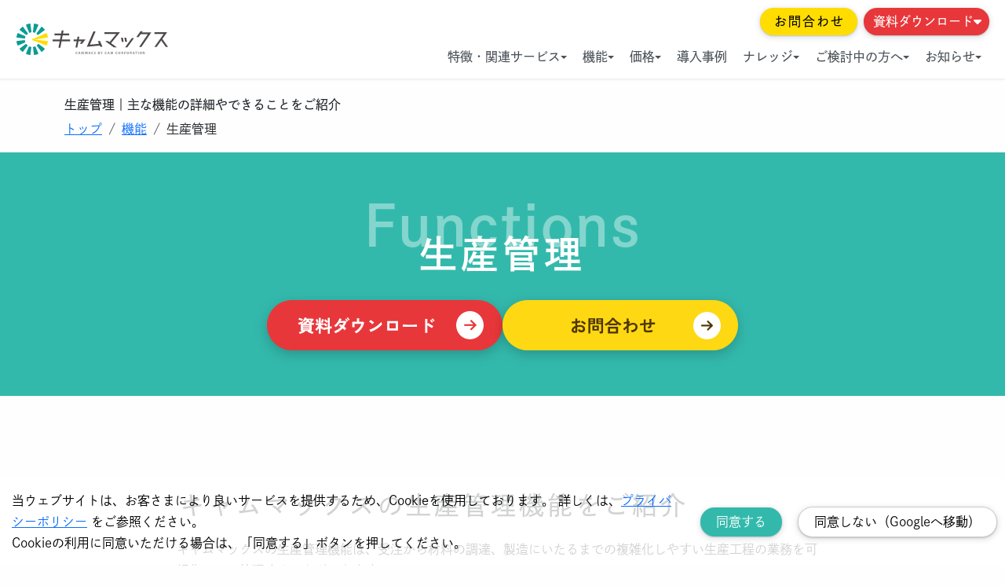

--- FILE ---
content_type: text/html; charset=utf-8
request_url: https://www.cammacs.jp/function/production-management/?content=camup47
body_size: 31514
content:
<!DOCTYPE html><html lang="ja"><head><meta charSet="UTF-8"/><meta http-equiv="X-UA-Compatible" content="IE=edge"/><meta name="viewport" content="width=device-width, initial-scale=1"/><meta name="facebook-domain-verification" content="b0miwa7lc7q9dv2641f9iyagqnl1hn"/><link rel="icon" sizes="16x16" href="/img/favicon.ico"/><title>生産管理 | 機能紹介 | クラウドERPキャムマックス</title><meta property="og:url" content="https://www.cammacs.jp/function/production-management"/><meta property="og:type" content="website"/><meta property="og:title" content="生産管理 | 機能紹介 | クラウドERPキャムマックス"/><meta property="og:site_name" content="キャムマックス"/><meta property="og:image" content="https://www.cammacs.jp/img/top/thumnail-cammacs.png"/><meta property="og:description" content="キャムマックスの在庫管理システムについてのご紹介。クラウドERP「キャムマックス」は、中小企業に必要な在庫管理・販売管理・購買管理・財務会計などの業務を一元管理。EC・店舗・卸といったオムニチャネル展開にも対応し、日々の業務を効率化。豊富な機能で成長をサポートします。"/><meta name="description" content="キャムマックスの在庫管理システムについてのご紹介。クラウドERP「キャムマックス」は、中小企業に必要な在庫管理・販売管理・購買管理・財務会計などの業務を一元管理。EC・店舗・卸といったオムニチャネル展開にも対応し、日々の業務を効率化。豊富な機能で成長をサポートします。"/><meta name="keywords" content="生産管理, 生産管理システム,需要予測,所要量計算,生産計画,機能,機能紹介,クラウドERP,基幹業務システム,中小企業向けERP,業務効率化,多機能ERP,CAMMACS,キャムマックス"/><script type="application/ld+json">{"@context":"https://schema.org/","@type":"BreadcrumbList","itemListElement":[{"@type":"ListItem","position":1,"name":"キャムマックス - トップ","item":"https://www.cammacs.jp/"},{"@type":"ListItem","position":2,"name":"機能","item":"https://www.cammacs.jp/function/"},{"@type":"ListItem","position":3,"name":"生産管理","item":"https://www.cammacs.jp/function/production-management/"}]}</script><link rel="canonical" href="https://www.cammacs.jp/function/production-management/"/><meta name="next-head-count" content="16"/><link rel="dns-prefetch" href="https://www.googletagmanager.com/"/><link rel="dns-prefetch" href="https://www.google-analytics.com/"/><link rel="dns-prefetch" data-href="https://use.typekit.net"/><link rel="dns-prefetch" href="https://p.typekit.net"/><link rel="preload" href="/_next/static/css/a84e0f10a4c6a81f.css" as="style"/><link rel="stylesheet" href="/_next/static/css/a84e0f10a4c6a81f.css" data-n-g=""/><link rel="preload" href="/_next/static/css/26cf4df2c7626b7d.css" as="style"/><link rel="stylesheet" href="/_next/static/css/26cf4df2c7626b7d.css" data-n-p=""/><noscript data-n-css=""></noscript><script defer="" nomodule="" src="/_next/static/chunks/polyfills-c67a75d1b6f99dc8.js"></script><script src="/_next/static/chunks/webpack-5021b9d356a61dbb.js" defer=""></script><script src="/_next/static/chunks/framework-f44ba79936f400b5.js" defer=""></script><script src="/_next/static/chunks/main-ba768e7a4e55120a.js" defer=""></script><script src="/_next/static/chunks/pages/_app-442d70a87e23efeb.js" defer=""></script><script src="/_next/static/chunks/6261-1dd7d7feed94f95a.js" defer=""></script><script src="/_next/static/chunks/5596-e874d2192dcf904c.js" defer=""></script><script src="/_next/static/chunks/pages/function/production-management-c34fa773c60fa730.js" defer=""></script><script src="/_next/static/3ap-CdvaF4Z77MDfRQpDm/_buildManifest.js" defer=""></script><script src="/_next/static/3ap-CdvaF4Z77MDfRQpDm/_ssgManifest.js" defer=""></script></head><body><noscript><iframe src="https://www.googletagmanager.com/ns.html?id=GTM-WRW3SBF" class="n-script"></iframe></noscript><div id="__next" data-reactroot=""><header class="HeaderNavigation_header__YZjbV HeaderNavigation_noneBG__0xVGQ"><div class="HeaderNavigation_headerContainer__d2zcR"><a class="navbar-brand HeaderNavigation_navbarBrand__CcHW5" title="キャムマックス" href="/"><span style="box-sizing:border-box;display:block;overflow:hidden;width:initial;height:initial;background:none;opacity:1;border:0;margin:0;padding:0;position:relative"><span style="box-sizing:border-box;display:block;width:initial;height:initial;background:none;opacity:1;border:0;margin:0;padding:0;padding-top:20.5%"></span><img alt="キャムマックス" src="[data-uri]" decoding="async" data-nimg="responsive" style="position:absolute;top:0;left:0;bottom:0;right:0;box-sizing:border-box;padding:0;border:none;margin:auto;display:block;width:0;height:0;min-width:100%;max-width:100%;min-height:100%;max-height:100%"/><noscript><img alt="キャムマックス" src="/img/logo-cammacs-white.svg" decoding="async" data-nimg="responsive" style="position:absolute;top:0;left:0;bottom:0;right:0;box-sizing:border-box;padding:0;border:none;margin:auto;display:block;width:0;height:0;min-width:100%;max-width:100%;min-height:100%;max-height:100%" loading="lazy"/></noscript></span></a><button class="HeaderNavigation_mobileMenuBtn__4zV_8  HeaderNavigation_menuWhite__KGItb" aria-label="モバイルメニューを開閉する" aria-expanded="false"><span></span><span></span><span></span></button><div><div class="HeaderNavigation_headerCta___DnAT"><a class="d-inline-block Button_btn__uw6Ki Button_btnYellow__Dk1q6 undefined d-none d-lg-inline-block py-1 px-3 ms-2 me-2 fs-6" href="/request/">お問合わせ</a><a class="d-inline-block Button_btn__uw6Ki Button_btnWhite__Gyfj4 undefined d-none d-xxl-inline-block py-1 px-3 me-2 HeaderNavigation_hiddenBtn__ec2sh" href="/offer/">無料トライアル</a><div class="HeaderNavigation_hoverLink__qB5vh"><a class="HeaderNavigation_hoverBtn__Sko_M HeaderNavigation_btntop__iQtgr py-1" href="/function/production-management/#">資料ダウンロード<svg aria-hidden="true" focusable="false" data-prefix="fas" data-icon="caret-down" class="svg-inline--fa fa-caret-down HeaderNavigation_dropIcon__RhZ3F" role="img" xmlns="http://www.w3.org/2000/svg" viewBox="0 0 320 512"><path fill="currentColor" d="M310.6 246.6l-127.1 128C176.4 380.9 168.2 384 160 384s-16.38-3.125-22.63-9.375l-127.1-128C.2244 237.5-2.516 223.7 2.438 211.8S19.07 192 32 192h255.1c12.94 0 24.62 7.781 29.58 19.75S319.8 237.5 310.6 246.6z"></path></svg></a><div class="HeaderNavigation_opacityMenu__kH2Ly"><a class="HeaderNavigation_btn__jocLe fs-6" href="/download/">製品資料</a><a class="HeaderNavigation_btn__jocLe fs-6" href="/whitepaper/retailing/">小売業市場レポート</a></div></div></div><nav class="HeaderNavigation_nav__ey_nV"><div class="HeaderNavigation_navItem__z18fO"><span class="HeaderNavigation_navLink__aDVy7">特徴・関連サービス<span class="HeaderNavigation_navArrow__0nijc"></span></span><div class="HeaderNavigation_dropdown__OPxT_"><ul class="HeaderNavigation_dropdownGrid__qSrGF"><div class="HeaderNavigation_dropdownSection__AY4u6"><li class="HeaderNavigation_dropdownItem__HLHmg"><a href="/features/"><div class="HeaderNavigation_dropdownItemContent__Zm1T2"><div class="HeaderNavigation_dropdownItemTitle__d4hSH">キャムマックスの特徴</div><div class="HeaderNavigation_dropdownItemDesc__dM0aw">ERPの枠に収まらない、次世代のERP</div></div></a></li></div><div class="HeaderNavigation_dropdownSection__AY4u6"><div class="HeaderNavigation_dropdownSectionTitle__rp2KX">スピンアウトサービス</div><li class="HeaderNavigation_dropdownItem__HLHmg"><a href="/order-webedi/"><div class="HeaderNavigation_dropdownItemContent__Zm1T2"><div class="HeaderNavigation_dropdownItemTitle__d4hSH">キャムマックス 発注Web-EDI</div><div class="HeaderNavigation_dropdownItemDesc__dM0aw">発注業務の工数を削減！</div></div></a></li><li class="HeaderNavigation_dropdownItem__HLHmg"><a href="/linen/"><div class="HeaderNavigation_dropdownItemContent__Zm1T2"><div class="HeaderNavigation_dropdownItemTitle__d4hSH">キャムマックス For LINEN</div><div class="HeaderNavigation_dropdownItemDesc__dM0aw">リネンサプライ業向け販売・契約管理</div></div></a></li></div></ul></div></div><div class="HeaderNavigation_navItem__z18fO"><a class="HeaderNavigation_navLink__aDVy7" href="/function/">機能<span class="HeaderNavigation_navArrow__0nijc"></span></a><div class="HeaderNavigation_dropdown__OPxT_"><ul class="HeaderNavigation_dropdownGrid__qSrGF"><div class="HeaderNavigation_dropdownSection__AY4u6"><li class="HeaderNavigation_dropdownItem__HLHmg"><a href="/function/sales-management/"><div class="HeaderNavigation_dropdownItemContent__Zm1T2"><div class="HeaderNavigation_dropdownItemTitle__d4hSH">販売管理</div><div class="HeaderNavigation_dropdownItemDesc__dM0aw">複数チャネルを一元化</div></div></a></li><li class="HeaderNavigation_dropdownItem__HLHmg"><a href="/function/purchasing-management/"><div class="HeaderNavigation_dropdownItemContent__Zm1T2"><div class="HeaderNavigation_dropdownItemTitle__d4hSH">購買管理</div><div class="HeaderNavigation_dropdownItemDesc__dM0aw">購買情報を正確に集約</div></div></a></li><li class="HeaderNavigation_dropdownItem__HLHmg"><a href="/function/production-management/"><div class="HeaderNavigation_dropdownItemContent__Zm1T2"><div class="HeaderNavigation_dropdownItemTitle__d4hSH">生産管理</div><div class="HeaderNavigation_dropdownItemDesc__dM0aw">生産現場のDXを実現</div></div></a></li><li class="HeaderNavigation_dropdownItem__HLHmg"><a href="/function/inventory-management/"><div class="HeaderNavigation_dropdownItemContent__Zm1T2"><div class="HeaderNavigation_dropdownItemTitle__d4hSH">在庫管理・倉庫管理</div><div class="HeaderNavigation_dropdownItemDesc__dM0aw">適正在庫を維持しデータを把握</div></div></a></li><li class="HeaderNavigation_dropdownItem__HLHmg"><a href="/function/financial-accounting/"><div class="HeaderNavigation_dropdownItemContent__Zm1T2"><div class="HeaderNavigation_dropdownItemTitle__d4hSH">財務会計</div><div class="HeaderNavigation_dropdownItemDesc__dM0aw">業務とシームレスに連携</div></div></a></li></div><div class="HeaderNavigation_dropdownSection__AY4u6"><li class="HeaderNavigation_dropdownItem__HLHmg"><a href="/function/option/"><div class="HeaderNavigation_dropdownItemContent__Zm1T2"><div class="HeaderNavigation_dropdownItemTitle__d4hSH">機能オプション</div><div class="HeaderNavigation_dropdownItemDesc__dM0aw">必要な機能だけ追加可能</div></div></a></li><li class="HeaderNavigation_dropdownItem__HLHmg"><a href="/function/coordination/"><div class="HeaderNavigation_dropdownItemContent__Zm1T2"><div class="HeaderNavigation_dropdownItemTitle__d4hSH">API連携</div><div class="HeaderNavigation_dropdownItemDesc__dM0aw">幅広い外部サービスに対応</div></div></a></li><li class="HeaderNavigation_dropdownItem__HLHmg"><a href="/function/search-function/"><div class="HeaderNavigation_dropdownItemContent__Zm1T2"><div class="HeaderNavigation_dropdownItemTitle__d4hSH">課題から機能を検索</div><div class="HeaderNavigation_dropdownItemDesc__dM0aw">業務の課題から機能を検索</div></div></a></li></div></ul><div class="HeaderNavigation_dropdownFooter__h24Ss"><a class="HeaderNavigation_dropdownFooterLink___biOw" href="/function/">一覧はこちら →</a></div></div></div><div class="HeaderNavigation_navItem__z18fO"><a class="HeaderNavigation_navLink__aDVy7" href="/price/">価格<span class="HeaderNavigation_navArrow__0nijc"></span></a><div class="HeaderNavigation_dropdown__OPxT_"><ul class="HeaderNavigation_dropdownGrid__qSrGF HeaderNavigation_singleColumns__y3vmb"><div class="HeaderNavigation_dropdownSection__AY4u6"><li class="HeaderNavigation_dropdownItem__HLHmg"><a href="/price/#mitsumori"><div class="HeaderNavigation_dropdownItemContent__Zm1T2"><div class="HeaderNavigation_dropdownItemTitle__d4hSH">簡易お見積</div><div class="HeaderNavigation_dropdownItemDesc__dM0aw">簡単すぐにお見積発行！</div></div></a></li></div></ul></div></div><div class="HeaderNavigation_navItem__z18fO"><a class="HeaderNavigation_navLink__aDVy7" href="/case/">導入事例</a></div><div class="HeaderNavigation_navItem__z18fO"><span class="HeaderNavigation_navLink__aDVy7">ナレッジ<span class="HeaderNavigation_navArrow__0nijc"></span></span><div class="HeaderNavigation_dropdown__OPxT_"><dl class="HeaderNavigation_dropdownGrid__qSrGF"><div class="HeaderNavigation_dropdownSection__AY4u6"><dt class="HeaderNavigation_dropdownSectionTitle__rp2KX">記事</dt><dd class="HeaderNavigation_dropdownItem__HLHmg"><a href="/contents/"><div class="HeaderNavigation_dropdownItemContent__Zm1T2"><div class="HeaderNavigation_dropdownItemTitle__d4hSH">CAM UP</div><div class="HeaderNavigation_dropdownItemDesc__dM0aw">ERPを活用し中小企業を元気にするメディア</div></div></a></dd><dd class="HeaderNavigation_dropdownItem__HLHmg"><a href="/columns/"><div class="HeaderNavigation_dropdownItemContent__Zm1T2"><div class="HeaderNavigation_dropdownItemTitle__d4hSH">コラム</div><div class="HeaderNavigation_dropdownItemDesc__dM0aw">ERPを中心とした話題に切り込んだコラム</div></div></a></dd><dd class="HeaderNavigation_dropdownItem__HLHmg"><a href="/function/sales-management/contents/"><div class="HeaderNavigation_dropdownItemContent__Zm1T2"><div class="HeaderNavigation_dropdownItemTitle__d4hSH">ゼロからはじめる販売管理</div><div class="HeaderNavigation_dropdownItemDesc__dM0aw">販売管理にお悩みの方へ</div></div></a></dd><dd class="HeaderNavigation_dropdownItem__HLHmg"><a href="/function/purchasing-management/contents/"><div class="HeaderNavigation_dropdownItemContent__Zm1T2"><div class="HeaderNavigation_dropdownItemTitle__d4hSH">ゼロからはじめる購買管理</div><div class="HeaderNavigation_dropdownItemDesc__dM0aw">購買管理にお悩みの方へ</div></div></a></dd><dd class="HeaderNavigation_dropdownItem__HLHmg"><a href="/function/inventory-management/contents/"><div class="HeaderNavigation_dropdownItemContent__Zm1T2"><div class="HeaderNavigation_dropdownItemTitle__d4hSH">ゼロからはじめる在庫管理</div><div class="HeaderNavigation_dropdownItemDesc__dM0aw">在庫管理・倉庫管理にお悩みの方へ</div></div></a></dd></div><div class="HeaderNavigation_dropdownSection__AY4u6"><dt class="HeaderNavigation_dropdownSectionTitle__rp2KX">イベント</dt><dd class="HeaderNavigation_dropdownItem__HLHmg"><a href="/events/"><div class="HeaderNavigation_dropdownItemContent__Zm1T2"><div class="HeaderNavigation_dropdownItemTitle__d4hSH">セミナー情報</div><div class="HeaderNavigation_dropdownItemDesc__dM0aw">ノウハウを発信中！</div></div></a></dd><dd class="HeaderNavigation_dropdownItem__HLHmg"><a href="/events/study/"><div class="HeaderNavigation_dropdownItemContent__Zm1T2"><div class="HeaderNavigation_dropdownItemTitle__d4hSH">キャムスタ！</div><div class="HeaderNavigation_dropdownItemDesc__dM0aw">操作＆活用法を動画で解説！</div></div></a></dd></div></dl></div></div><div class="HeaderNavigation_navItem__z18fO"><span class="HeaderNavigation_navLink__aDVy7">ご検討中の方へ<span class="HeaderNavigation_navArrow__0nijc"></span></span><div class="HeaderNavigation_dropdown__OPxT_ "><ul class="HeaderNavigation_dropdownGrid__qSrGF HeaderNavigation_singleColumns__y3vmb"><div class="HeaderNavigation_dropdownSection__AY4u6"><li class="HeaderNavigation_dropdownItem__HLHmg"><a href="/support/"><div class="HeaderNavigation_dropdownItemContent__Zm1T2"><div class="HeaderNavigation_dropdownItemTitle__d4hSH">サポート</div><div class="HeaderNavigation_dropdownItemDesc__dM0aw">導入後も安心のサポート</div></div></a></li><li class="HeaderNavigation_dropdownItem__HLHmg"><a href="/flow/"><div class="HeaderNavigation_dropdownItemContent__Zm1T2"><div class="HeaderNavigation_dropdownItemTitle__d4hSH">ご利用の流れ</div><div class="HeaderNavigation_dropdownItemDesc__dM0aw">最短3営業日で導入！</div></div></a></li><li class="HeaderNavigation_dropdownItem__HLHmg"><a href="/faq/"><div class="HeaderNavigation_dropdownItemContent__Zm1T2"><div class="HeaderNavigation_dropdownItemTitle__d4hSH">よくあるご質問</div><div class="HeaderNavigation_dropdownItemDesc__dM0aw">よくあるご質問と回答</div></div></a></li><li class="HeaderNavigation_dropdownItem__HLHmg"><a href="/partner/"><div class="HeaderNavigation_dropdownItemContent__Zm1T2"><div class="HeaderNavigation_dropdownItemTitle__d4hSH">パートナープログラム</div><div class="HeaderNavigation_dropdownItemDesc__dM0aw">紹介・代理販売制度をご用意</div></div></a></li></div></ul></div></div><div class="HeaderNavigation_navItem__z18fO"><a class="HeaderNavigation_navLink__aDVy7" href="/info/">お知らせ<span class="HeaderNavigation_navArrow__0nijc"></span></a><div class="HeaderNavigation_dropdown__OPxT_"><ul class="HeaderNavigation_dropdownGrid__qSrGF HeaderNavigation_singleColumns__y3vmb"><div class="HeaderNavigation_dropdownSection__AY4u6"><li class="HeaderNavigation_dropdownItem__HLHmg"><a href="/info/"><div class="HeaderNavigation_dropdownItemContent__Zm1T2"><div class="HeaderNavigation_dropdownItemTitle__d4hSH">お知らせ</div><div class="HeaderNavigation_dropdownItemDesc__dM0aw">重要なお知らせ</div></div></a></li><li class="HeaderNavigation_dropdownItem__HLHmg"><a href="/releases/"><div class="HeaderNavigation_dropdownItemContent__Zm1T2"><div class="HeaderNavigation_dropdownItemTitle__d4hSH">リリース情報</div><div class="HeaderNavigation_dropdownItemDesc__dM0aw">キャムマックスのリリース情報をお届け！</div></div></a></li></div></ul><div class="HeaderNavigation_dropdownFooter__h24Ss"><a class="HeaderNavigation_dropdownFooterLink___biOw" href="/info/">一覧はこちら →</a></div></div></div></nav></div></div></header><div class="HeaderNavigation_mobileMenu__wkwEP " aria-hidden="true"><div class="HeaderNavigation_mobileMenuTopHeader__YGMjA"><div><a class="HeaderNavigation_logo__JEU_s" title="キャムマックス" href="/"><span style="box-sizing:border-box;display:inline-block;overflow:hidden;width:initial;height:initial;background:none;opacity:1;border:0;margin:0;padding:0;position:relative;max-width:100%"><span style="box-sizing:border-box;display:block;width:initial;height:initial;background:none;opacity:1;border:0;margin:0;padding:0;max-width:100%"><img style="display:block;max-width:100%;width:initial;height:initial;background:none;opacity:1;border:0;margin:0;padding:0" alt="" aria-hidden="true" src="data:image/svg+xml,%3csvg%20xmlns=%27http://www.w3.org/2000/svg%27%20version=%271.1%27%20width=%27200%27%20height=%2741%27/%3e"/></span><img alt="キャムマックス" src="[data-uri]" decoding="async" data-nimg="intrinsic" style="position:absolute;top:0;left:0;bottom:0;right:0;box-sizing:border-box;padding:0;border:none;margin:auto;display:block;width:0;height:0;min-width:100%;max-width:100%;min-height:100%;max-height:100%"/><noscript><img alt="キャムマックス" src="/img/logo-cammacs.svg" decoding="async" data-nimg="intrinsic" style="position:absolute;top:0;left:0;bottom:0;right:0;box-sizing:border-box;padding:0;border:none;margin:auto;display:block;width:0;height:0;min-width:100%;max-width:100%;min-height:100%;max-height:100%" loading="lazy"/></noscript></span></a></div><button class="HeaderNavigation_mobileMenuClose__dg88B" aria-label="モバイルメニューを閉じる"><span></span><span></span></button></div><div class="HeaderNavigation_mobileMenuContainer___U_ud"><div class="HeaderNavigation_mobileMenuSlider__BcHsw" style="transform:translateX(-0%)"><div id="main-menu" class="HeaderNavigation_mobileMenuPanel__AOon0"><div class="HeaderNavigation_mobileNavItem__FRLpg"><div class="HeaderNavigation_mobileNavItemContent__UPyw_"><div class="HeaderNavigation_mobileNavLink__cyHqL">特徴・関連サービス</div></div><svg class="HeaderNavigation_mobileNavArrow__sff30" width="16" height="16" viewBox="0 0 16 16" fill="currentColor"><path d="M6 12l4-4-4-4" stroke="currentColor" stroke-width="2" fill="none"></path></svg></div><div class="HeaderNavigation_mobileNavItem__FRLpg"><div class="HeaderNavigation_mobileNavItemContent__UPyw_"><div class="HeaderNavigation_mobileNavLink__cyHqL">機能</div></div><svg class="HeaderNavigation_mobileNavArrow__sff30" width="16" height="16" viewBox="0 0 16 16" fill="currentColor"><path d="M6 12l4-4-4-4" stroke="currentColor" stroke-width="2" fill="none"></path></svg></div><div><a class="HeaderNavigation_mobileNavItem__FRLpg" href="/price/"><div class="HeaderNavigation_mobileNavItemContent__UPyw_"><div class="HeaderNavigation_mobileNavLink__cyHqL">価格</div></div></a></div><div><a class="HeaderNavigation_mobileNavItem__FRLpg" href="/case/"><div class="HeaderNavigation_mobileNavItemContent__UPyw_"><div class="HeaderNavigation_mobileNavLink__cyHqL">導入事例</div></div></a></div><div class="HeaderNavigation_mobileNavItem__FRLpg"><div class="HeaderNavigation_mobileNavItemContent__UPyw_"><div class="HeaderNavigation_mobileNavLink__cyHqL">ナレッジ</div></div><svg class="HeaderNavigation_mobileNavArrow__sff30" width="16" height="16" viewBox="0 0 16 16" fill="currentColor"><path d="M6 12l4-4-4-4" stroke="currentColor" stroke-width="2" fill="none"></path></svg></div><div class="HeaderNavigation_mobileNavItem__FRLpg"><div class="HeaderNavigation_mobileNavItemContent__UPyw_"><div class="HeaderNavigation_mobileNavLink__cyHqL">ご検討中の方へ</div></div><svg class="HeaderNavigation_mobileNavArrow__sff30" width="16" height="16" viewBox="0 0 16 16" fill="currentColor"><path d="M6 12l4-4-4-4" stroke="currentColor" stroke-width="2" fill="none"></path></svg></div><div class="HeaderNavigation_mobileNavItem__FRLpg"><div class="HeaderNavigation_mobileNavItemContent__UPyw_"><div class="HeaderNavigation_mobileNavLink__cyHqL">お知らせ</div></div><svg class="HeaderNavigation_mobileNavArrow__sff30" width="16" height="16" viewBox="0 0 16 16" fill="currentColor"><path d="M6 12l4-4-4-4" stroke="currentColor" stroke-width="2" fill="none"></path></svg></div></div><div id="product-menu" class="HeaderNavigation_mobileMenuPanel__AOon0"><div class="HeaderNavigation_mobileMenuHeader__cW5L9"><button class="HeaderNavigation_mobileMenuBack__QiSgN"><svg width="20" height="20" viewBox="0 0 20 20" fill="currentColor"><path d="M12 16l-6-6 6-6" stroke="currentColor" stroke-width="2" fill="none"></path></svg>戻る</button><div class="HeaderNavigation_mobileMenuTitle__O6guX">特徴・関連サービス</div></div><div><a class="HeaderNavigation_mobileSubmenuItem__QHlhp" href="/features/"><div class="HeaderNavigation_mobileSubmenuTitle__Ea9_m">キャムマックスの特徴</div><div class="HeaderNavigation_mobileSubmenuDesc__I3Gp5">ERPの枠に収まらない、次世代ERP</div></a><div class="HeaderNavigation_mobileMenuSubCategory__4J1fY"><div class="HeaderNavigation_mobileMenusubCategoryTitle__HNdgW">スピンアウトサービス</div><a class="HeaderNavigation_mobileSubmenuItem__QHlhp" href="/order-webedi/"><div class="HeaderNavigation_mobileSubmenuTitle__Ea9_m">キャムマックス 発注Web-EDI</div><div class="HeaderNavigation_mobileSubmenuDesc__I3Gp5">発注業務の工数を削減！</div></a><a class="HeaderNavigation_mobileSubmenuItem__QHlhp" href="/linen/"><div class="HeaderNavigation_mobileSubmenuTitle__Ea9_m">キャムマックス For LINEN</div><div class="HeaderNavigation_mobileSubmenuDesc__I3Gp5">リネンサプライ業向け販売・契約管理</div></a></div></div></div><div id="function-menu" class="HeaderNavigation_mobileMenuPanel__AOon0"><div class="HeaderNavigation_mobileMenuHeader__cW5L9"><button class="HeaderNavigation_mobileMenuBack__QiSgN"><svg width="20" height="20" viewBox="0 0 20 20" fill="currentColor"><path d="M12 16l-6-6 6-6" stroke="currentColor" stroke-width="2" fill="none"></path></svg>戻る</button><div class="HeaderNavigation_mobileMenuTitle__O6guX">機能</div></div><div><a class="HeaderNavigation_mobileSubmenuItem__QHlhp" href="/function/"><div class="HeaderNavigation_mobileSubmenuTitle__Ea9_m">機能</div><div class="HeaderNavigation_mobileSubmenuDesc__I3Gp5">キャムマックスの多彩な機能をご紹介！</div></a><a class="HeaderNavigation_mobileSubmenuItem__QHlhp" href="/function/sales-management/"><div class="HeaderNavigation_mobileSubmenuTitle__Ea9_m">販売管理</div><div class="HeaderNavigation_mobileSubmenuDesc__I3Gp5">複数チャネルを一元化</div></a><a class="HeaderNavigation_mobileSubmenuItem__QHlhp" href="/function/purchasing-management/"><div class="HeaderNavigation_mobileSubmenuTitle__Ea9_m">購買管理</div><div class="HeaderNavigation_mobileSubmenuDesc__I3Gp5">購買情報を正確に集約</div></a><a class="HeaderNavigation_mobileSubmenuItem__QHlhp" href="/function/production-management/"><div class="HeaderNavigation_mobileSubmenuTitle__Ea9_m">生産管理</div><div class="HeaderNavigation_mobileSubmenuDesc__I3Gp5">生産現場のDXを実現</div></a><a class="HeaderNavigation_mobileSubmenuItem__QHlhp" href="/function/inventory-management/"><div class="HeaderNavigation_mobileSubmenuTitle__Ea9_m">在庫管理・倉庫管理</div><div class="HeaderNavigation_mobileSubmenuDesc__I3Gp5">適正在庫を維持しデータを把握</div></a><a class="HeaderNavigation_mobileSubmenuItem__QHlhp" href="/function/financial-accounting/"><div class="HeaderNavigation_mobileSubmenuTitle__Ea9_m">財務会計</div><div class="HeaderNavigation_mobileSubmenuDesc__I3Gp5">業務とシームレスに連携</div></a><a class="HeaderNavigation_mobileSubmenuItem__QHlhp" href="/function/option/"><div class="HeaderNavigation_mobileSubmenuTitle__Ea9_m">機能オプション</div><div class="HeaderNavigation_mobileSubmenuDesc__I3Gp5">必要な機能だけ追加可能</div></a><a class="HeaderNavigation_mobileSubmenuItem__QHlhp" href="/function/coordination/"><div class="HeaderNavigation_mobileSubmenuTitle__Ea9_m">API連携</div><div class="HeaderNavigation_mobileSubmenuDesc__I3Gp5">幅広い外部サービスに対応</div></a><a class="HeaderNavigation_mobileSubmenuItem__QHlhp" href="/function/search-function/"><div class="HeaderNavigation_mobileSubmenuTitle__Ea9_m">課題から機能を検索</div><div class="HeaderNavigation_mobileSubmenuDesc__I3Gp5">業務の課題から機能を探す</div></a></div></div><div id="contents-menu" class="HeaderNavigation_mobileMenuPanel__AOon0"><div class="HeaderNavigation_mobileMenuHeader__cW5L9"><button class="HeaderNavigation_mobileMenuBack__QiSgN"><svg width="20" height="20" viewBox="0 0 20 20" fill="currentColor"><path d="M12 16l-6-6 6-6" stroke="currentColor" stroke-width="2" fill="none"></path></svg>戻る</button><div class="HeaderNavigation_mobileMenuTitle__O6guX">ナレッジ</div></div><div><div class="HeaderNavigation_mobileMenuSubCategory__4J1fY"><div class="HeaderNavigation_mobileMenusubCategoryTitle__HNdgW">記事</div><a class="HeaderNavigation_mobileSubmenuItem__QHlhp" href="/contents/"><div class="HeaderNavigation_mobileSubmenuTitle__Ea9_m">CAM UP</div><div class="HeaderNavigation_mobileSubmenuDesc__I3Gp5">ERPを活用し中小企業を元気にするメディア</div></a><a class="HeaderNavigation_mobileSubmenuItem__QHlhp" href="/columns/"><div class="HeaderNavigation_mobileSubmenuTitle__Ea9_m">コラム</div><div class="HeaderNavigation_mobileSubmenuDesc__I3Gp5">ERPを中心とした話題に切り込んだコラム</div></a><a class="HeaderNavigation_mobileSubmenuItem__QHlhp" href="/function/sales-management/contents/"><div class="HeaderNavigation_mobileSubmenuTitle__Ea9_m">ゼロからはじめる販売管理</div><div class="HeaderNavigation_mobileSubmenuDesc__I3Gp5">販売管理にお悩みの方へ</div></a><a class="HeaderNavigation_mobileSubmenuItem__QHlhp" href="/function/purchasing-management/contents/"><div class="HeaderNavigation_mobileSubmenuTitle__Ea9_m">ゼロからはじめる購買管理</div><div class="HeaderNavigation_mobileSubmenuDesc__I3Gp5">購買管理にお悩みの方へ</div></a><a class="HeaderNavigation_mobileSubmenuItem__QHlhp" href="/function/inventory-management/contents/"><div class="HeaderNavigation_mobileSubmenuTitle__Ea9_m">ゼロからはじめる在庫管理</div><div class="HeaderNavigation_mobileSubmenuDesc__I3Gp5">在庫管理・倉庫管理にお悩みの方へ</div></a></div><div class="HeaderNavigation_mobileMenuSubCategory__4J1fY"><div class="HeaderNavigation_mobileMenusubCategoryTitle__HNdgW">イベント</div><a class="HeaderNavigation_mobileSubmenuItem__QHlhp" href="/events/"><div class="HeaderNavigation_mobileSubmenuTitle__Ea9_m">セミナー情報</div><div class="HeaderNavigation_mobileSubmenuDesc__I3Gp5">ノウハウを発信中！</div></a><a class="HeaderNavigation_mobileSubmenuItem__QHlhp" href="/events/study/"><div class="HeaderNavigation_mobileSubmenuTitle__Ea9_m">キャムスタ！</div><div class="HeaderNavigation_mobileSubmenuDesc__I3Gp5">操作＆活用法を動画で解説！</div></a></div></div></div><div id="kentou-menu" class="HeaderNavigation_mobileMenuPanel__AOon0"><div class="HeaderNavigation_mobileMenuHeader__cW5L9"><button class="HeaderNavigation_mobileMenuBack__QiSgN"><svg width="20" height="20" viewBox="0 0 20 20" fill="currentColor"><path d="M12 16l-6-6 6-6" stroke="currentColor" stroke-width="2" fill="none"></path></svg>戻る</button><div class="HeaderNavigation_mobileMenuTitle__O6guX">ご検討中の方へ</div></div><div><a class="HeaderNavigation_mobileSubmenuItem__QHlhp" href="/support/"><div class="HeaderNavigation_mobileSubmenuTitle__Ea9_m">サポート</div><div class="HeaderNavigation_mobileSubmenuDesc__I3Gp5">導入後も安心のサポート</div></a><a class="HeaderNavigation_mobileSubmenuItem__QHlhp" href="/flow/"><div class="HeaderNavigation_mobileSubmenuTitle__Ea9_m">ご利用の流れ</div><div class="HeaderNavigation_mobileSubmenuDesc__I3Gp5">最短3営業日で導入！</div></a><a class="HeaderNavigation_mobileSubmenuItem__QHlhp" href="/faq/"><div class="HeaderNavigation_mobileSubmenuTitle__Ea9_m">よくあるご質問</div><div class="HeaderNavigation_mobileSubmenuDesc__I3Gp5">よくあるご質問と回答</div></a><a class="HeaderNavigation_mobileSubmenuItem__QHlhp" href="/partner/"><div class="HeaderNavigation_mobileSubmenuTitle__Ea9_m">パートナープログラム</div><div class="HeaderNavigation_mobileSubmenuDesc__I3Gp5">紹介・代理販売制度をご用意</div></a></div></div><div id="info-menu" class="HeaderNavigation_mobileMenuPanel__AOon0"><div class="HeaderNavigation_mobileMenuHeader__cW5L9"><button class="HeaderNavigation_mobileMenuBack__QiSgN"><svg width="20" height="20" viewBox="0 0 20 20" fill="currentColor"><path d="M12 16l-6-6 6-6" stroke="currentColor" stroke-width="2" fill="none"></path></svg>戻る</button><div class="HeaderNavigation_mobileMenuTitle__O6guX">お知らせ</div></div><div><a class="HeaderNavigation_mobileSubmenuItem__QHlhp" href="/info/"><div class="HeaderNavigation_mobileSubmenuTitle__Ea9_m">お知らせ</div><div class="HeaderNavigation_mobileSubmenuDesc__I3Gp5">重要なお知らせ</div></a><a class="HeaderNavigation_mobileSubmenuItem__QHlhp" href="/releases/"><div class="HeaderNavigation_mobileSubmenuTitle__Ea9_m">リリース情報</div><div class="HeaderNavigation_mobileSubmenuDesc__I3Gp5">キャムマックスのリリース情報をお届け！</div></a></div></div></div></div></div><div class="d-none d-md-none justify-content-between position-fixed px-3 py-0 w-100 z-10 MobileCallToAction_positionBottom__rc1fX"><a class="d-inline-block Button_btn__uw6Ki Button_btnDark__szqeS undefined w-48 px-3 py-2" href="/request/">お問合わせ</a><a class="d-inline-block Button_btn__uw6Ki Button_btnSecondary__Ad5CQ undefined w-48 px-3 py-2" href="/download/">資料請求</a></div><main><section class="PageHeader_pageHead__Vtnvv"><div class="pt-1"><h1 class=" PageHeader_h1seo__sat1d container">生産管理｜主な機能の詳細やできることをご紹介</h1><div class="container mt-2"><div class="row"><div class="col"><nav aria-label="breadcrumb"><ol class="breadcrumb"><li class="breadcrumb-item"><a href="/">トップ</a></li><li class="breadcrumb-item"><a href="/function/">機能</a></li><li class="breadcrumb-item">生産管理</li></ol></nav></div></div></div></div><div class="PageHeader_headBG__HVWiH"><div class="PageHeader_titleBox__6aRdj"><h2><span class="PageHeader_backLabel__h6LAJ">Functions</span><span class="PageHeader_titleText__mjkel">生産管理</span></h2></div><div class="PageHeader_contactWrap__oH9or"><div class="PageHeader_contactBlock__wIRCU"><a href="/download/"><span style="box-sizing:border-box;display:inline-block;overflow:hidden;width:initial;height:initial;background:none;opacity:1;border:0;margin:0;padding:0;position:relative;max-width:100%"><span style="box-sizing:border-box;display:block;width:initial;height:initial;background:none;opacity:1;border:0;margin:0;padding:0;max-width:100%"><img style="display:block;max-width:100%;width:initial;height:initial;background:none;opacity:1;border:0;margin:0;padding:0" alt="" aria-hidden="true" src="data:image/svg+xml,%3csvg%20xmlns=%27http://www.w3.org/2000/svg%27%20version=%271.1%27%20width=%27300%27%20height=%2764%27/%3e"/></span><img alt="資料ダウンロード" src="[data-uri]" decoding="async" data-nimg="intrinsic" style="position:absolute;top:0;left:0;bottom:0;right:0;box-sizing:border-box;padding:0;border:none;margin:auto;display:block;width:0;height:0;min-width:100%;max-width:100%;min-height:100%;max-height:100%"/><noscript><img alt="資料ダウンロード" src="/img/top/downloadBtn.png" decoding="async" data-nimg="intrinsic" style="position:absolute;top:0;left:0;bottom:0;right:0;box-sizing:border-box;padding:0;border:none;margin:auto;display:block;width:0;height:0;min-width:100%;max-width:100%;min-height:100%;max-height:100%" loading="lazy"/></noscript></span></a></div><div class="PageHeader_contactBlock__wIRCU"><a href="/request/"><span style="box-sizing:border-box;display:inline-block;overflow:hidden;width:initial;height:initial;background:none;opacity:1;border:0;margin:0;padding:0;position:relative;max-width:100%"><span style="box-sizing:border-box;display:block;width:initial;height:initial;background:none;opacity:1;border:0;margin:0;padding:0;max-width:100%"><img style="display:block;max-width:100%;width:initial;height:initial;background:none;opacity:1;border:0;margin:0;padding:0" alt="" aria-hidden="true" src="data:image/svg+xml,%3csvg%20xmlns=%27http://www.w3.org/2000/svg%27%20version=%271.1%27%20width=%27300%27%20height=%2764%27/%3e"/></span><img alt="お問合わせ" src="[data-uri]" decoding="async" data-nimg="intrinsic" style="position:absolute;top:0;left:0;bottom:0;right:0;box-sizing:border-box;padding:0;border:none;margin:auto;display:block;width:0;height:0;min-width:100%;max-width:100%;min-height:100%;max-height:100%"/><noscript><img alt="お問合わせ" src="/img/top/contactBtn.png" decoding="async" data-nimg="intrinsic" style="position:absolute;top:0;left:0;bottom:0;right:0;box-sizing:border-box;padding:0;border:none;margin:auto;display:block;width:0;height:0;min-width:100%;max-width:100%;min-height:100%;max-height:100%" loading="lazy"/></noscript></span></a></div></div></div></section><section><div class="container section-margin overflow-hidden"><div class="row justify-content-center mb-3"><div class="col-md-9"><h2 class="text-center　fs-2 ls-2 ti-2 mb-4">キャムマックスの生産管理機能をご紹介</h2><div><p>キャムマックスの生産管理機能は、受注から材料の調達、製造にいたるまでの複雑化しやすい生産工程の業務を可視化、一元管理することができます。<br>製品の需要予測や生産計画の立案、在庫管理、品質管理、生産ラインの監視など生産管理に関する情報の一元化・共有化されるだけでなく、販売・購買・在庫・財務会計ともデータが連携されるため、会社全体の生産性が飛躍的に向上することが期待できます。</p></div></div><div class="col-md-12 mt-4"><span style="box-sizing:border-box;display:inline-block;overflow:hidden;width:initial;height:initial;background:none;opacity:1;border:0;margin:0;padding:0;position:relative;max-width:100%"><span style="box-sizing:border-box;display:block;width:initial;height:initial;background:none;opacity:1;border:0;margin:0;padding:0;max-width:100%"><img style="display:block;max-width:100%;width:initial;height:initial;background:none;opacity:1;border:0;margin:0;padding:0" alt="" aria-hidden="true" src="data:image/svg+xml,%3csvg%20xmlns=%27http://www.w3.org/2000/svg%27%20version=%271.1%27%20width=%272494%27%20height=%271391%27/%3e"/></span><img alt="生産管理｜主な機能の詳細やできることをご紹介" src="[data-uri]" decoding="async" data-nimg="intrinsic" class="w-100" style="position:absolute;top:0;left:0;bottom:0;right:0;box-sizing:border-box;padding:0;border:none;margin:auto;display:block;width:0;height:0;min-width:100%;max-width:100%;min-height:100%;max-height:100%"/><noscript><img alt="生産管理｜主な機能の詳細やできることをご紹介" src="https://images.microcms-assets.io/assets/c77e1b8bf44d4c6cba68848209ccef84/9d58ad93ac684bb4bd4e45af6a0ad379/%E3%82%AD%E3%83%A3%E3%83%A0%E3%83%9E%E3%83%83%E3%82%AF%E3%82%B9%E3%81%AE%E7%94%9F%E7%94%A3%E7%AE%A1%E7%90%86%E6%A9%9F%E8%83%BD.png" decoding="async" data-nimg="intrinsic" style="position:absolute;top:0;left:0;bottom:0;right:0;box-sizing:border-box;padding:0;border:none;margin:auto;display:block;width:0;height:0;min-width:100%;max-width:100%;min-height:100%;max-height:100%" class="w-100" loading="lazy"/></noscript></span></div></div></div></section><section><div class="container section-margin overflow-hidden"><div class="row justify-content-center mb-3"><div class="col-md-6"><h2 class="text-center ls-2 ti-2 mb-4">生産管理の機能</h2><p class="text-center">生産管理に必要な機能をフルカバーしています。<br/>生産管理に関する情報の一元化・共有化が図られ、販売・購買・在庫・財務会計などと連携されるため全社的な業務運営の効率化と生産性が飛躍的に向上することが期待できます。<br/>さらに、多通貨・多言語対応など拡張性・柔軟性に富んだ機能も備えております。</p></div></div><div class=" d-grid production-management_grid7__ac_a_ text-center"><div><a><button class="production-management_panel__dIgQY"><span style="box-sizing:border-box;display:inline-block;overflow:hidden;width:initial;height:initial;background:none;opacity:1;border:0;margin:0;padding:0;position:relative;max-width:100%"><span style="box-sizing:border-box;display:block;width:initial;height:initial;background:none;opacity:1;border:0;margin:0;padding:0;max-width:100%"><img style="display:block;max-width:100%;width:initial;height:initial;background:none;opacity:1;border:0;margin:0;padding:0" alt="" aria-hidden="true" src="data:image/svg+xml,%3csvg%20xmlns=%27http://www.w3.org/2000/svg%27%20version=%271.1%27%20width=%2750%27%20height=%2750%27/%3e"/></span><img alt="需要予測・受注管理" src="[data-uri]" decoding="async" data-nimg="intrinsic" style="position:absolute;top:0;left:0;bottom:0;right:0;box-sizing:border-box;padding:0;border:none;margin:auto;display:block;width:0;height:0;min-width:100%;max-width:100%;min-height:100%;max-height:100%"/><noscript><img alt="需要予測・受注管理" src="https://images.microcms-assets.io/assets/c77e1b8bf44d4c6cba68848209ccef84/1db405ca1b334f3c9dc6ba94ca5917e9/icon-demand.png" decoding="async" data-nimg="intrinsic" style="position:absolute;top:0;left:0;bottom:0;right:0;box-sizing:border-box;padding:0;border:none;margin:auto;display:block;width:0;height:0;min-width:100%;max-width:100%;min-height:100%;max-height:100%" loading="lazy"/></noscript></span><div class="fw-semi-bold fs-5">需要予測</div></button></a></div><div><a><button class="production-management_panel__dIgQY"><span style="box-sizing:border-box;display:inline-block;overflow:hidden;width:initial;height:initial;background:none;opacity:1;border:0;margin:0;padding:0;position:relative;max-width:100%"><span style="box-sizing:border-box;display:block;width:initial;height:initial;background:none;opacity:1;border:0;margin:0;padding:0;max-width:100%"><img style="display:block;max-width:100%;width:initial;height:initial;background:none;opacity:1;border:0;margin:0;padding:0" alt="" aria-hidden="true" src="data:image/svg+xml,%3csvg%20xmlns=%27http://www.w3.org/2000/svg%27%20version=%271.1%27%20width=%2750%27%20height=%2750%27/%3e"/></span><img alt="生産計画・生産指示" src="[data-uri]" decoding="async" data-nimg="intrinsic" style="position:absolute;top:0;left:0;bottom:0;right:0;box-sizing:border-box;padding:0;border:none;margin:auto;display:block;width:0;height:0;min-width:100%;max-width:100%;min-height:100%;max-height:100%"/><noscript><img alt="生産計画・生産指示" src="https://images.microcms-assets.io/assets/c77e1b8bf44d4c6cba68848209ccef84/82bdd794e9e340dc8f76b222ddfdb725/icon-production.png" decoding="async" data-nimg="intrinsic" style="position:absolute;top:0;left:0;bottom:0;right:0;box-sizing:border-box;padding:0;border:none;margin:auto;display:block;width:0;height:0;min-width:100%;max-width:100%;min-height:100%;max-height:100%" loading="lazy"/></noscript></span><div class="fw-semi-bold fs-5">生産計画</div></button></a></div><div><a><button class="production-management_panel__dIgQY"><span style="box-sizing:border-box;display:inline-block;overflow:hidden;width:initial;height:initial;background:none;opacity:1;border:0;margin:0;padding:0;position:relative;max-width:100%"><span style="box-sizing:border-box;display:block;width:initial;height:initial;background:none;opacity:1;border:0;margin:0;padding:0;max-width:100%"><img style="display:block;max-width:100%;width:initial;height:initial;background:none;opacity:1;border:0;margin:0;padding:0" alt="" aria-hidden="true" src="data:image/svg+xml,%3csvg%20xmlns=%27http://www.w3.org/2000/svg%27%20version=%271.1%27%20width=%2750%27%20height=%2750%27/%3e"/></span><img alt="所要量計算・調達・購買" src="[data-uri]" decoding="async" data-nimg="intrinsic" style="position:absolute;top:0;left:0;bottom:0;right:0;box-sizing:border-box;padding:0;border:none;margin:auto;display:block;width:0;height:0;min-width:100%;max-width:100%;min-height:100%;max-height:100%"/><noscript><img alt="所要量計算・調達・購買" src="https://images.microcms-assets.io/assets/c77e1b8bf44d4c6cba68848209ccef84/4fe99ca775bd48b7a401c3c00acb64c1/icon-required.png" decoding="async" data-nimg="intrinsic" style="position:absolute;top:0;left:0;bottom:0;right:0;box-sizing:border-box;padding:0;border:none;margin:auto;display:block;width:0;height:0;min-width:100%;max-width:100%;min-height:100%;max-height:100%" loading="lazy"/></noscript></span><div class="fw-semi-bold fs-5">所要量計算</div></button></a></div><div><a><button class="production-management_panel__dIgQY"><span style="box-sizing:border-box;display:inline-block;overflow:hidden;width:initial;height:initial;background:none;opacity:1;border:0;margin:0;padding:0;position:relative;max-width:100%"><span style="box-sizing:border-box;display:block;width:initial;height:initial;background:none;opacity:1;border:0;margin:0;padding:0;max-width:100%"><img style="display:block;max-width:100%;width:initial;height:initial;background:none;opacity:1;border:0;margin:0;padding:0" alt="" aria-hidden="true" src="data:image/svg+xml,%3csvg%20xmlns=%27http://www.w3.org/2000/svg%27%20version=%271.1%27%20width=%2750%27%20height=%2750%27/%3e"/></span><img alt="生産・仕掛・原価管理" src="[data-uri]" decoding="async" data-nimg="intrinsic" style="position:absolute;top:0;left:0;bottom:0;right:0;box-sizing:border-box;padding:0;border:none;margin:auto;display:block;width:0;height:0;min-width:100%;max-width:100%;min-height:100%;max-height:100%"/><noscript><img alt="生産・仕掛・原価管理" src="https://images.microcms-assets.io/assets/c77e1b8bf44d4c6cba68848209ccef84/bd14e8094f8d4dbd9df69482c029351d/icon-cost.png" decoding="async" data-nimg="intrinsic" style="position:absolute;top:0;left:0;bottom:0;right:0;box-sizing:border-box;padding:0;border:none;margin:auto;display:block;width:0;height:0;min-width:100%;max-width:100%;min-height:100%;max-height:100%" loading="lazy"/></noscript></span><div class="fw-semi-bold fs-6">生産・仕掛<br/>原価管理</div></button></a></div><div><a><button class="production-management_panel__dIgQY"><span style="box-sizing:border-box;display:inline-block;overflow:hidden;width:initial;height:initial;background:none;opacity:1;border:0;margin:0;padding:0;position:relative;max-width:100%"><span style="box-sizing:border-box;display:block;width:initial;height:initial;background:none;opacity:1;border:0;margin:0;padding:0;max-width:100%"><img style="display:block;max-width:100%;width:initial;height:initial;background:none;opacity:1;border:0;margin:0;padding:0" alt="" aria-hidden="true" src="data:image/svg+xml,%3csvg%20xmlns=%27http://www.w3.org/2000/svg%27%20version=%271.1%27%20width=%2759%27%20height=%2750%27/%3e"/></span><img alt="出荷" src="[data-uri]" decoding="async" data-nimg="intrinsic" style="position:absolute;top:0;left:0;bottom:0;right:0;box-sizing:border-box;padding:0;border:none;margin:auto;display:block;width:0;height:0;min-width:100%;max-width:100%;min-height:100%;max-height:100%"/><noscript><img alt="出荷" src="/img/function/production/icon-shipping.png" decoding="async" data-nimg="intrinsic" style="position:absolute;top:0;left:0;bottom:0;right:0;box-sizing:border-box;padding:0;border:none;margin:auto;display:block;width:0;height:0;min-width:100%;max-width:100%;min-height:100%;max-height:100%" loading="lazy"/></noscript></span><div class="fw-semi-bold fs-5">出荷</div></button></a></div></div></div><div class="container"><div id="需要予測・受注管理" class="mt-5 pb-5 px-5 border-bottom"><div class="row justify-content-center justify-content-between align-items-center "><div class="col-lg-7 py-5 pe-lg-5"><div class="mb-4"><h3 class="fw-bold mb-4 align-bottom ">需要予測・受注管理<span class="ps-3 align-text-top"></span></h3><p class="mb-0">販売計画に基づき需要予測を立て、仮受注・本受注のデータが蓄積されるたびに予測の精度が向上する運用を実現できます。こうしたデータに基づく「需要予測表」から今後の需要予測だけでなく、受注残の出荷予定日、在庫数、生産残数を勘案した生産予測数を管理します。</p></div><h4 class="FunctionExplaination_ine__pBbW_">イイね機能</h4><ul class="FunctionExplaination_ul__TdOZ2"><li><svg aria-hidden="true" focusable="false" data-prefix="fas" data-icon="square-check" class="svg-inline--fa fa-square-check pe-3 text-black-50" role="img" xmlns="http://www.w3.org/2000/svg" viewBox="0 0 448 512"><path fill="currentColor" d="M384 32H64C28.65 32 0 60.65 0 96v320c0 35.35 28.65 64 64 64h320c35.35 0 64-28.65 64-64V96C448 60.65 419.3 32 384 32zM339.8 211.8l-128 128C206.3 345.3 199.2 348 192 348s-14.34-2.719-19.81-8.188l-64-64c-10.91-10.94-10.91-28.69 0-39.63c10.94-10.94 28.69-10.94 39.63 0L192 280.4l108.2-108.2c10.94-10.94 28.69-10.94 39.63 0C350.7 183.1 350.7 200.9 339.8 211.8z"></path></svg>需要予測や仮受注・受注見込などを需要予測として登録管理が可能</li><li><svg aria-hidden="true" focusable="false" data-prefix="fas" data-icon="square-check" class="svg-inline--fa fa-square-check pe-3 text-black-50" role="img" xmlns="http://www.w3.org/2000/svg" viewBox="0 0 448 512"><path fill="currentColor" d="M384 32H64C28.65 32 0 60.65 0 96v320c0 35.35 28.65 64 64 64h320c35.35 0 64-28.65 64-64V96C448 60.65 419.3 32 384 32zM339.8 211.8l-128 128C206.3 345.3 199.2 348 192 348s-14.34-2.719-19.81-8.188l-64-64c-10.91-10.94-10.91-28.69 0-39.63c10.94-10.94 28.69-10.94 39.63 0L192 280.4l108.2-108.2c10.94-10.94 28.69-10.94 39.63 0C350.7 183.1 350.7 200.9 339.8 211.8z"></path></svg>需要予測から本受注へと進捗管理が可能</li><li><svg aria-hidden="true" focusable="false" data-prefix="fas" data-icon="square-check" class="svg-inline--fa fa-square-check pe-3 text-black-50" role="img" xmlns="http://www.w3.org/2000/svg" viewBox="0 0 448 512"><path fill="currentColor" d="M384 32H64C28.65 32 0 60.65 0 96v320c0 35.35 28.65 64 64 64h320c35.35 0 64-28.65 64-64V96C448 60.65 419.3 32 384 32zM339.8 211.8l-128 128C206.3 345.3 199.2 348 192 348s-14.34-2.719-19.81-8.188l-64-64c-10.91-10.94-10.91-28.69 0-39.63c10.94-10.94 28.69-10.94 39.63 0L192 280.4l108.2-108.2c10.94-10.94 28.69-10.94 39.63 0C350.7 183.1 350.7 200.9 339.8 211.8z"></path></svg>在庫の過不足を防止</li><li><svg aria-hidden="true" focusable="false" data-prefix="fas" data-icon="square-check" class="svg-inline--fa fa-square-check pe-3 text-black-50" role="img" xmlns="http://www.w3.org/2000/svg" viewBox="0 0 448 512"><path fill="currentColor" d="M384 32H64C28.65 32 0 60.65 0 96v320c0 35.35 28.65 64 64 64h320c35.35 0 64-28.65 64-64V96C448 60.65 419.3 32 384 32zM339.8 211.8l-128 128C206.3 345.3 199.2 348 192 348s-14.34-2.719-19.81-8.188l-64-64c-10.91-10.94-10.91-28.69 0-39.63c10.94-10.94 28.69-10.94 39.63 0L192 280.4l108.2-108.2c10.94-10.94 28.69-10.94 39.63 0C350.7 183.1 350.7 200.9 339.8 211.8z"></path></svg>販売部門・生産部門などで情報がリアルタイムで共有</li><li><svg aria-hidden="true" focusable="false" data-prefix="fas" data-icon="square-check" class="svg-inline--fa fa-square-check pe-3 text-black-50" role="img" xmlns="http://www.w3.org/2000/svg" viewBox="0 0 448 512"><path fill="currentColor" d="M384 32H64C28.65 32 0 60.65 0 96v320c0 35.35 28.65 64 64 64h320c35.35 0 64-28.65 64-64V96C448 60.65 419.3 32 384 32zM339.8 211.8l-128 128C206.3 345.3 199.2 348 192 348s-14.34-2.719-19.81-8.188l-64-64c-10.91-10.94-10.91-28.69 0-39.63c10.94-10.94 28.69-10.94 39.63 0L192 280.4l108.2-108.2c10.94-10.94 28.69-10.94 39.63 0C350.7 183.1 350.7 200.9 339.8 211.8z"></path></svg>BtoC(リアル店舗・EC)、BtoB(EC、Web-EDI)のオムニチャネルに対応</li></ul></div><div class="col-8 col-lg-5"><span style="box-sizing:border-box;display:block;overflow:hidden;width:initial;height:initial;background:none;opacity:1;border:0;margin:0;padding:0;position:relative"><span style="box-sizing:border-box;display:block;width:initial;height:initial;background:none;opacity:1;border:0;margin:0;padding:0;padding-top:100%"></span><img alt="需要予測・受注管理" src="[data-uri]" decoding="async" data-nimg="responsive" style="position:absolute;top:0;left:0;bottom:0;right:0;box-sizing:border-box;padding:0;border:none;margin:auto;display:block;width:0;height:0;min-width:100%;max-width:100%;min-height:100%;max-height:100%"/><noscript><img alt="需要予測・受注管理" src="https://images.microcms-assets.io/assets/c77e1b8bf44d4c6cba68848209ccef84/b618b7499d1443508ba87724e9697f1d/img-demand.png" decoding="async" data-nimg="responsive" style="position:absolute;top:0;left:0;bottom:0;right:0;box-sizing:border-box;padding:0;border:none;margin:auto;display:block;width:0;height:0;min-width:100%;max-width:100%;min-height:100%;max-height:100%" loading="lazy"/></noscript></span></div></div></div><div id="生産計画・生産指示" class="mt-5 pb-5 px-5 border-bottom"><div class="row justify-content-center justify-content-between align-items-center flex-row-reverse"><div class="col-lg-7 py-5 ps-lg-5"><div class="mb-4"><h3 class="fw-bold mb-4 align-bottom ">生産計画・生産指示<span class="ps-3 align-text-top"></span></h3><p class="mb-0">「需要予測表」の生産予測数が生産計画となります。生産計画から生産登録データが作成でき、生産予測数から生産残数に移行されます。生産登録する製品や期間(翌月から３か月分など)を選択でき、材料などの在庫を確保することや、生産登録データを修正することも可能です。修正後のデータは「需要予測表」にも反映されるので、リアルタイムに正確な生産予測数が把握できるようになります。</p></div><h4 class="FunctionExplaination_ine__pBbW_">イイね機能</h4><ul class="FunctionExplaination_ul__TdOZ2"><li><svg aria-hidden="true" focusable="false" data-prefix="fas" data-icon="square-check" class="svg-inline--fa fa-square-check pe-3 text-black-50" role="img" xmlns="http://www.w3.org/2000/svg" viewBox="0 0 448 512"><path fill="currentColor" d="M384 32H64C28.65 32 0 60.65 0 96v320c0 35.35 28.65 64 64 64h320c35.35 0 64-28.65 64-64V96C448 60.65 419.3 32 384 32zM339.8 211.8l-128 128C206.3 345.3 199.2 348 192 348s-14.34-2.719-19.81-8.188l-64-64c-10.91-10.94-10.91-28.69 0-39.63c10.94-10.94 28.69-10.94 39.63 0L192 280.4l108.2-108.2c10.94-10.94 28.69-10.94 39.63 0C350.7 183.1 350.7 200.9 339.8 211.8z"></path></svg>在庫、生産予測数、生産残数がリアルタイムに連動</li><li><svg aria-hidden="true" focusable="false" data-prefix="fas" data-icon="square-check" class="svg-inline--fa fa-square-check pe-3 text-black-50" role="img" xmlns="http://www.w3.org/2000/svg" viewBox="0 0 448 512"><path fill="currentColor" d="M384 32H64C28.65 32 0 60.65 0 96v320c0 35.35 28.65 64 64 64h320c35.35 0 64-28.65 64-64V96C448 60.65 419.3 32 384 32zM339.8 211.8l-128 128C206.3 345.3 199.2 348 192 348s-14.34-2.719-19.81-8.188l-64-64c-10.91-10.94-10.91-28.69 0-39.63c10.94-10.94 28.69-10.94 39.63 0L192 280.4l108.2-108.2c10.94-10.94 28.69-10.94 39.63 0C350.7 183.1 350.7 200.9 339.8 211.8z"></path></svg>生産予測数は生産リードタイムも加味できる</li><li><svg aria-hidden="true" focusable="false" data-prefix="fas" data-icon="square-check" class="svg-inline--fa fa-square-check pe-3 text-black-50" role="img" xmlns="http://www.w3.org/2000/svg" viewBox="0 0 448 512"><path fill="currentColor" d="M384 32H64C28.65 32 0 60.65 0 96v320c0 35.35 28.65 64 64 64h320c35.35 0 64-28.65 64-64V96C448 60.65 419.3 32 384 32zM339.8 211.8l-128 128C206.3 345.3 199.2 348 192 348s-14.34-2.719-19.81-8.188l-64-64c-10.91-10.94-10.91-28.69 0-39.63c10.94-10.94 28.69-10.94 39.63 0L192 280.4l108.2-108.2c10.94-10.94 28.69-10.94 39.63 0C350.7 183.1 350.7 200.9 339.8 211.8z"></path></svg>生産登録データは自動作成と画面入力やデータ取込も可能</li></ul></div><div class="col-8 col-lg-5"><span style="box-sizing:border-box;display:block;overflow:hidden;width:initial;height:initial;background:none;opacity:1;border:0;margin:0;padding:0;position:relative"><span style="box-sizing:border-box;display:block;width:initial;height:initial;background:none;opacity:1;border:0;margin:0;padding:0;padding-top:100%"></span><img alt="生産計画・生産指示" src="[data-uri]" decoding="async" data-nimg="responsive" style="position:absolute;top:0;left:0;bottom:0;right:0;box-sizing:border-box;padding:0;border:none;margin:auto;display:block;width:0;height:0;min-width:100%;max-width:100%;min-height:100%;max-height:100%"/><noscript><img alt="生産計画・生産指示" src="https://images.microcms-assets.io/assets/c77e1b8bf44d4c6cba68848209ccef84/9f3cfa62859e42c6afa73741aa3e5cbf/img-production.png" decoding="async" data-nimg="responsive" style="position:absolute;top:0;left:0;bottom:0;right:0;box-sizing:border-box;padding:0;border:none;margin:auto;display:block;width:0;height:0;min-width:100%;max-width:100%;min-height:100%;max-height:100%" loading="lazy"/></noscript></span></div></div></div><div id="所要量計算・調達・購買" class="mt-5 pb-5 px-5 border-bottom"><div class="row justify-content-center justify-content-between align-items-center "><div class="col-lg-7 py-5 pe-lg-5"><div class="mb-4"><h3 class="fw-bold mb-4 align-bottom ">所要量計算・調達・購買<span class="ps-3 align-text-top"></span></h3><p class="mb-0">生産登録データに基づいて必要な材料などの所要量計算ができるので、不足する材料などの発注データが作成できます。また、発注データの作成期間(翌月から３か月分など)が選択でき、材料などの在庫と発注残も勘案して適正化ができます。構成品は10階層まで管理でき構成品に含まれる半製品とその材料なども含めた所要量計算ができます。さらに、発注データは「購買管理」に連携して入荷(仕入)消込や仕入計上・買掛金・支払管理、在庫管理ができるようになります。</p></div><h4 class="FunctionExplaination_ine__pBbW_">イイね機能</h4><ul class="FunctionExplaination_ul__TdOZ2"><li><svg aria-hidden="true" focusable="false" data-prefix="fas" data-icon="square-check" class="svg-inline--fa fa-square-check pe-3 text-black-50" role="img" xmlns="http://www.w3.org/2000/svg" viewBox="0 0 448 512"><path fill="currentColor" d="M384 32H64C28.65 32 0 60.65 0 96v320c0 35.35 28.65 64 64 64h320c35.35 0 64-28.65 64-64V96C448 60.65 419.3 32 384 32zM339.8 211.8l-128 128C206.3 345.3 199.2 348 192 348s-14.34-2.719-19.81-8.188l-64-64c-10.91-10.94-10.91-28.69 0-39.63c10.94-10.94 28.69-10.94 39.63 0L192 280.4l108.2-108.2c10.94-10.94 28.69-10.94 39.63 0C350.7 183.1 350.7 200.9 339.8 211.8z"></path></svg>在庫、生産予測数、生産残数がリアルタイムに連動</li><li><svg aria-hidden="true" focusable="false" data-prefix="fas" data-icon="square-check" class="svg-inline--fa fa-square-check pe-3 text-black-50" role="img" xmlns="http://www.w3.org/2000/svg" viewBox="0 0 448 512"><path fill="currentColor" d="M384 32H64C28.65 32 0 60.65 0 96v320c0 35.35 28.65 64 64 64h320c35.35 0 64-28.65 64-64V96C448 60.65 419.3 32 384 32zM339.8 211.8l-128 128C206.3 345.3 199.2 348 192 348s-14.34-2.719-19.81-8.188l-64-64c-10.91-10.94-10.91-28.69 0-39.63c10.94-10.94 28.69-10.94 39.63 0L192 280.4l108.2-108.2c10.94-10.94 28.69-10.94 39.63 0C350.7 183.1 350.7 200.9 339.8 211.8z"></path></svg>材料などの納期リードタイムや発注ロット数も加味</li><li><svg aria-hidden="true" focusable="false" data-prefix="fas" data-icon="square-check" class="svg-inline--fa fa-square-check pe-3 text-black-50" role="img" xmlns="http://www.w3.org/2000/svg" viewBox="0 0 448 512"><path fill="currentColor" d="M384 32H64C28.65 32 0 60.65 0 96v320c0 35.35 28.65 64 64 64h320c35.35 0 64-28.65 64-64V96C448 60.65 419.3 32 384 32zM339.8 211.8l-128 128C206.3 345.3 199.2 348 192 348s-14.34-2.719-19.81-8.188l-64-64c-10.91-10.94-10.91-28.69 0-39.63c10.94-10.94 28.69-10.94 39.63 0L192 280.4l108.2-108.2c10.94-10.94 28.69-10.94 39.63 0C350.7 183.1 350.7 200.9 339.8 211.8z"></path></svg>発注データは自動作成と画面入力やデータ取込も可能</li><li><svg aria-hidden="true" focusable="false" data-prefix="fas" data-icon="square-check" class="svg-inline--fa fa-square-check pe-3 text-black-50" role="img" xmlns="http://www.w3.org/2000/svg" viewBox="0 0 448 512"><path fill="currentColor" d="M384 32H64C28.65 32 0 60.65 0 96v320c0 35.35 28.65 64 64 64h320c35.35 0 64-28.65 64-64V96C448 60.65 419.3 32 384 32zM339.8 211.8l-128 128C206.3 345.3 199.2 348 192 348s-14.34-2.719-19.81-8.188l-64-64c-10.91-10.94-10.91-28.69 0-39.63c10.94-10.94 28.69-10.94 39.63 0L192 280.4l108.2-108.2c10.94-10.94 28.69-10.94 39.63 0C350.7 183.1 350.7 200.9 339.8 211.8z"></path></svg>注文書の発行や注文書のメール送信・Web-EDI(オプション)で発注や納期管理が可能</li><li><svg aria-hidden="true" focusable="false" data-prefix="fas" data-icon="square-check" class="svg-inline--fa fa-square-check pe-3 text-black-50" role="img" xmlns="http://www.w3.org/2000/svg" viewBox="0 0 448 512"><path fill="currentColor" d="M384 32H64C28.65 32 0 60.65 0 96v320c0 35.35 28.65 64 64 64h320c35.35 0 64-28.65 64-64V96C448 60.65 419.3 32 384 32zM339.8 211.8l-128 128C206.3 345.3 199.2 348 192 348s-14.34-2.719-19.81-8.188l-64-64c-10.91-10.94-10.91-28.69 0-39.63c10.94-10.94 28.69-10.94 39.63 0L192 280.4l108.2-108.2c10.94-10.94 28.69-10.94 39.63 0C350.7 183.1 350.7 200.9 339.8 211.8z"></path></svg>輸出入における多通貨に対応</li></ul></div><div class="col-8 col-lg-5"><span style="box-sizing:border-box;display:block;overflow:hidden;width:initial;height:initial;background:none;opacity:1;border:0;margin:0;padding:0;position:relative"><span style="box-sizing:border-box;display:block;width:initial;height:initial;background:none;opacity:1;border:0;margin:0;padding:0;padding-top:100%"></span><img alt="所要量計算・調達・購買" src="[data-uri]" decoding="async" data-nimg="responsive" style="position:absolute;top:0;left:0;bottom:0;right:0;box-sizing:border-box;padding:0;border:none;margin:auto;display:block;width:0;height:0;min-width:100%;max-width:100%;min-height:100%;max-height:100%"/><noscript><img alt="所要量計算・調達・購買" src="https://images.microcms-assets.io/assets/c77e1b8bf44d4c6cba68848209ccef84/cd1d874b1dac4010af572c934eb7d50b/img-required.png" decoding="async" data-nimg="responsive" style="position:absolute;top:0;left:0;bottom:0;right:0;box-sizing:border-box;padding:0;border:none;margin:auto;display:block;width:0;height:0;min-width:100%;max-width:100%;min-height:100%;max-height:100%" loading="lazy"/></noscript></span></div></div></div><div id="生産・仕掛・原価管理" class="mt-5 pb-5 px-5 border-bottom"><div class="row justify-content-center justify-content-between align-items-center flex-row-reverse"><div class="col-lg-7 py-5 ps-lg-5"><div class="mb-4"><h3 class="fw-bold mb-4 align-bottom ">生産・仕掛・原価管理<span class="ps-3 align-text-top"></span></h3><p class="mb-0">生産登録したデータを「生産指示予定日」、「生産予定日」、「生産指示日」、「生産日」で管理できます。また、生産状況が工場別・工程別や次行程などで管理でき,
関係部署でリアルタイムに共有できます。さらに、材料の在庫評価(総平均法・移動平均法・先入先出法)が仕掛や原価計算に反映され、適正に計算されます。</p></div><h4 class="FunctionExplaination_ine__pBbW_">イイね機能</h4><ul class="FunctionExplaination_ul__TdOZ2"><li><svg aria-hidden="true" focusable="false" data-prefix="fas" data-icon="square-check" class="svg-inline--fa fa-square-check pe-3 text-black-50" role="img" xmlns="http://www.w3.org/2000/svg" viewBox="0 0 448 512"><path fill="currentColor" d="M384 32H64C28.65 32 0 60.65 0 96v320c0 35.35 28.65 64 64 64h320c35.35 0 64-28.65 64-64V96C448 60.65 419.3 32 384 32zM339.8 211.8l-128 128C206.3 345.3 199.2 348 192 348s-14.34-2.719-19.81-8.188l-64-64c-10.91-10.94-10.91-28.69 0-39.63c10.94-10.94 28.69-10.94 39.63 0L192 280.4l108.2-108.2c10.94-10.94 28.69-10.94 39.63 0C350.7 183.1 350.7 200.9 339.8 211.8z"></path></svg>半製品・製品・工程別の生産指示予定・生産予定、指示・生産の進捗管理が可能</li><li><svg aria-hidden="true" focusable="false" data-prefix="fas" data-icon="square-check" class="svg-inline--fa fa-square-check pe-3 text-black-50" role="img" xmlns="http://www.w3.org/2000/svg" viewBox="0 0 448 512"><path fill="currentColor" d="M384 32H64C28.65 32 0 60.65 0 96v320c0 35.35 28.65 64 64 64h320c35.35 0 64-28.65 64-64V96C448 60.65 419.3 32 384 32zM339.8 211.8l-128 128C206.3 345.3 199.2 348 192 348s-14.34-2.719-19.81-8.188l-64-64c-10.91-10.94-10.91-28.69 0-39.63c10.94-10.94 28.69-10.94 39.63 0L192 280.4l108.2-108.2c10.94-10.94 28.69-10.94 39.63 0C350.7 183.1 350.7 200.9 339.8 211.8z"></path></svg>行程コード、次工程コード、指示予定日、生産予定日、指示日、生産日など検索・集計が可能</li><li><svg aria-hidden="true" focusable="false" data-prefix="fas" data-icon="square-check" class="svg-inline--fa fa-square-check pe-3 text-black-50" role="img" xmlns="http://www.w3.org/2000/svg" viewBox="0 0 448 512"><path fill="currentColor" d="M384 32H64C28.65 32 0 60.65 0 96v320c0 35.35 28.65 64 64 64h320c35.35 0 64-28.65 64-64V96C448 60.65 419.3 32 384 32zM339.8 211.8l-128 128C206.3 345.3 199.2 348 192 348s-14.34-2.719-19.81-8.188l-64-64c-10.91-10.94-10.91-28.69 0-39.63c10.94-10.94 28.69-10.94 39.63 0L192 280.4l108.2-108.2c10.94-10.94 28.69-10.94 39.63 0C350.7 183.1 350.7 200.9 339.8 211.8z"></path></svg>工場・倉庫が複数でも制限なく管理</li><li><svg aria-hidden="true" focusable="false" data-prefix="fas" data-icon="square-check" class="svg-inline--fa fa-square-check pe-3 text-black-50" role="img" xmlns="http://www.w3.org/2000/svg" viewBox="0 0 448 512"><path fill="currentColor" d="M384 32H64C28.65 32 0 60.65 0 96v320c0 35.35 28.65 64 64 64h320c35.35 0 64-28.65 64-64V96C448 60.65 419.3 32 384 32zM339.8 211.8l-128 128C206.3 345.3 199.2 348 192 348s-14.34-2.719-19.81-8.188l-64-64c-10.91-10.94-10.91-28.69 0-39.63c10.94-10.94 28.69-10.94 39.63 0L192 280.4l108.2-108.2c10.94-10.94 28.69-10.94 39.63 0C350.7 183.1 350.7 200.9 339.8 211.8z"></path></svg>外注管理、材料などの無償支給も管理が可能</li><li><svg aria-hidden="true" focusable="false" data-prefix="fas" data-icon="square-check" class="svg-inline--fa fa-square-check pe-3 text-black-50" role="img" xmlns="http://www.w3.org/2000/svg" viewBox="0 0 448 512"><path fill="currentColor" d="M384 32H64C28.65 32 0 60.65 0 96v320c0 35.35 28.65 64 64 64h320c35.35 0 64-28.65 64-64V96C448 60.65 419.3 32 384 32zM339.8 211.8l-128 128C206.3 345.3 199.2 348 192 348s-14.34-2.719-19.81-8.188l-64-64c-10.91-10.94-10.91-28.69 0-39.63c10.94-10.94 28.69-10.94 39.63 0L192 280.4l108.2-108.2c10.94-10.94 28.69-10.94 39.63 0C350.7 183.1 350.7 200.9 339.8 211.8z"></path></svg>帳票の作成・追加が自由にできる(オプション)</li><li><svg aria-hidden="true" focusable="false" data-prefix="fas" data-icon="square-check" class="svg-inline--fa fa-square-check pe-3 text-black-50" role="img" xmlns="http://www.w3.org/2000/svg" viewBox="0 0 448 512"><path fill="currentColor" d="M384 32H64C28.65 32 0 60.65 0 96v320c0 35.35 28.65 64 64 64h320c35.35 0 64-28.65 64-64V96C448 60.65 419.3 32 384 32zM339.8 211.8l-128 128C206.3 345.3 199.2 348 192 348s-14.34-2.719-19.81-8.188l-64-64c-10.91-10.94-10.91-28.69 0-39.63c10.94-10.94 28.69-10.94 39.63 0L192 280.4l108.2-108.2c10.94-10.94 28.69-10.94 39.63 0C350.7 183.1 350.7 200.9 339.8 211.8z"></path></svg>ロット管理や賞味期限管理が可能</li></ul></div><div class="col-8 col-lg-5"><span style="box-sizing:border-box;display:block;overflow:hidden;width:initial;height:initial;background:none;opacity:1;border:0;margin:0;padding:0;position:relative"><span style="box-sizing:border-box;display:block;width:initial;height:initial;background:none;opacity:1;border:0;margin:0;padding:0;padding-top:100%"></span><img alt="生産・仕掛・原価管理" src="[data-uri]" decoding="async" data-nimg="responsive" style="position:absolute;top:0;left:0;bottom:0;right:0;box-sizing:border-box;padding:0;border:none;margin:auto;display:block;width:0;height:0;min-width:100%;max-width:100%;min-height:100%;max-height:100%"/><noscript><img alt="生産・仕掛・原価管理" src="https://images.microcms-assets.io/assets/c77e1b8bf44d4c6cba68848209ccef84/ca12e74f3bba455cbd9303ad126169ee/img-cost.png" decoding="async" data-nimg="responsive" style="position:absolute;top:0;left:0;bottom:0;right:0;box-sizing:border-box;padding:0;border:none;margin:auto;display:block;width:0;height:0;min-width:100%;max-width:100%;min-height:100%;max-height:100%" loading="lazy"/></noscript></span></div></div></div><div id="出荷" class="mt-5 pb-5 px-5 border-bottom"><div class="row justify-content-center justify-content-between align-items-center "><div class="col-lg-7 py-5 pe-lg-5"><div class="mb-4"><h3 class="fw-bold mb-4 align-bottom ">出荷<span class="ps-3 align-text-top"></span></h3><p class="mb-0">「販売管理」の受注・出荷機能に連携して納期管理・出荷管理ができます。<a href="/function/sales-management">「販売管理」</a>をご参照ください。 </p></div></div><div class="col-8 col-lg-5"><span style="box-sizing:border-box;display:block;overflow:hidden;width:initial;height:initial;background:none;opacity:1;border:0;margin:0;padding:0;position:relative"><span style="box-sizing:border-box;display:block;width:initial;height:initial;background:none;opacity:1;border:0;margin:0;padding:0;padding-top:100%"></span><img alt="出荷" src="[data-uri]" decoding="async" data-nimg="responsive" style="position:absolute;top:0;left:0;bottom:0;right:0;box-sizing:border-box;padding:0;border:none;margin:auto;display:block;width:0;height:0;min-width:100%;max-width:100%;min-height:100%;max-height:100%"/><noscript><img alt="出荷" src="/img/function/production/img-shipping.png" decoding="async" data-nimg="responsive" style="position:absolute;top:0;left:0;bottom:0;right:0;box-sizing:border-box;padding:0;border:none;margin:auto;display:block;width:0;height:0;min-width:100%;max-width:100%;min-height:100%;max-height:100%" loading="lazy"/></noscript></span></div></div></div></div></section><div class="CTA_CTA__wy2S1"><p class="CTA_CTATitle__aG4pS">「キャムマックス」を詳しく知りたい方へ</p><div class="CTA_btnWrap__j6rEZ"><div class="CTA_btnBox__KlPzo"><a href="/download/"><span style="box-sizing:border-box;display:inline-block;overflow:hidden;width:initial;height:initial;background:none;opacity:1;border:0;margin:0;padding:0;position:relative;max-width:100%"><span style="box-sizing:border-box;display:block;width:initial;height:initial;background:none;opacity:1;border:0;margin:0;padding:0;max-width:100%"><img style="display:block;max-width:100%;width:initial;height:initial;background:none;opacity:1;border:0;margin:0;padding:0" alt="" aria-hidden="true" src="data:image/svg+xml,%3csvg%20xmlns=%27http://www.w3.org/2000/svg%27%20version=%271.1%27%20width=%27318%27%20height=%27112%27/%3e"/></span><img alt="まずはこちらをCheck！資料ダウンロード" src="[data-uri]" decoding="async" data-nimg="intrinsic" style="position:absolute;top:0;left:0;bottom:0;right:0;box-sizing:border-box;padding:0;border:none;margin:auto;display:block;width:0;height:0;min-width:100%;max-width:100%;min-height:100%;max-height:100%"/><noscript><img alt="まずはこちらをCheck！資料ダウンロード" src="/img/downloadBtnCommon.png" decoding="async" data-nimg="intrinsic" style="position:absolute;top:0;left:0;bottom:0;right:0;box-sizing:border-box;padding:0;border:none;margin:auto;display:block;width:0;height:0;min-width:100%;max-width:100%;min-height:100%;max-height:100%" loading="lazy"/></noscript></span></a></div><div class="CTA_btnBox__KlPzo"><a href="/request/"><span style="box-sizing:border-box;display:inline-block;overflow:hidden;width:initial;height:initial;background:none;opacity:1;border:0;margin:0;padding:0;position:relative;max-width:100%"><span style="box-sizing:border-box;display:block;width:initial;height:initial;background:none;opacity:1;border:0;margin:0;padding:0;max-width:100%"><img style="display:block;max-width:100%;width:initial;height:initial;background:none;opacity:1;border:0;margin:0;padding:0" alt="" aria-hidden="true" src="data:image/svg+xml,%3csvg%20xmlns=%27http://www.w3.org/2000/svg%27%20version=%271.1%27%20width=%27318%27%20height=%27112%27/%3e"/></span><img alt="いつでもお気軽に！お問合わせ" src="[data-uri]" decoding="async" data-nimg="intrinsic" style="position:absolute;top:0;left:0;bottom:0;right:0;box-sizing:border-box;padding:0;border:none;margin:auto;display:block;width:0;height:0;min-width:100%;max-width:100%;min-height:100%;max-height:100%"/><noscript><img alt="いつでもお気軽に！お問合わせ" src="/img/contactBtnCommon.png" decoding="async" data-nimg="intrinsic" style="position:absolute;top:0;left:0;bottom:0;right:0;box-sizing:border-box;padding:0;border:none;margin:auto;display:block;width:0;height:0;min-width:100%;max-width:100%;min-height:100%;max-height:100%" loading="lazy"/></noscript></span></a></div><div class="CTA_btnBox__KlPzo"><a href="/offer/"><span style="box-sizing:border-box;display:inline-block;overflow:hidden;width:initial;height:initial;background:none;opacity:1;border:0;margin:0;padding:0;position:relative;max-width:100%"><span style="box-sizing:border-box;display:block;width:initial;height:initial;background:none;opacity:1;border:0;margin:0;padding:0;max-width:100%"><img style="display:block;max-width:100%;width:initial;height:initial;background:none;opacity:1;border:0;margin:0;padding:0" alt="" aria-hidden="true" src="data:image/svg+xml,%3csvg%20xmlns=%27http://www.w3.org/2000/svg%27%20version=%271.1%27%20width=%27318%27%20height=%27112%27/%3e"/></span><img alt="60日間無料！トライアルお申し込み" src="[data-uri]" decoding="async" data-nimg="intrinsic" style="position:absolute;top:0;left:0;bottom:0;right:0;box-sizing:border-box;padding:0;border:none;margin:auto;display:block;width:0;height:0;min-width:100%;max-width:100%;min-height:100%;max-height:100%"/><noscript><img alt="60日間無料！トライアルお申し込み" src="/img/trialBtnCommon.png" decoding="async" data-nimg="intrinsic" style="position:absolute;top:0;left:0;bottom:0;right:0;box-sizing:border-box;padding:0;border:none;margin:auto;display:block;width:0;height:0;min-width:100%;max-width:100%;min-height:100%;max-height:100%" loading="lazy"/></noscript></span></a></div></div></div><section class="production-management_backColorGrey__Ain0V"><div class="container section-margin"><div class="row justify-content-center mb-3"><div class="col-md-7"><h2 class="text-center fs-2 ls-2 ti-2 mb-5"><span class="d-block fs-5 mb-2 text-warning">業種・業界・事例でみる</span>キャムマックスの生産管理でできること</h2></div></div><div class="row justify-content-center mb-3"><div class="production-management_articleUnderList__hUJgs"><div class="production-management_articleBlock__WGOfu"><a href="https://www.cammacs.jp/contents/camup36/"><div class="production-management_articleBlockPhoto__becXu"><img src="https://images.microcms-assets.io/assets/c77e1b8bf44d4c6cba68848209ccef84/f107d1dbe0bd43308ae80748270ca7a6/camup36.png" alt="生産管理とは？業務内容や課題解決に加え効率化の方法も解説"/></div>生産管理とは？業務内容や課題解決に加え効率化の方法も解説</a></div></div></div></div></section><section class="bg-gray-light"><div class="container section-margin"><div class="row"><div class="col text-center mb-4"><h2 class="fs-2 ls-2 ti-2 mb-4">キャムマックスを導入されたお客さまの声</h2></div><div class="CaseList_caseStudy__LLg4l"><div class="CaseList_caseCard__wMlEG"><a class="text-decoration-none text-body" href="/case/hattendo"><div class="CaseList_tag__1Lq2c">導入事例</div><div><div class="CaseList_caseCardPhoto__slp__"><span style="box-sizing:border-box;display:block;overflow:hidden;width:initial;height:initial;background:none;opacity:1;border:0;margin:0;padding:0;position:absolute;top:0;left:0;bottom:0;right:0"><img alt="株式会社八天堂様" src="[data-uri]" decoding="async" data-nimg="fill" style="position:absolute;top:0;left:0;bottom:0;right:0;box-sizing:border-box;padding:0;border:none;margin:auto;display:block;width:0;height:0;min-width:100%;max-width:100%;min-height:100%;max-height:100%;object-fit:cover;object-position:top center"/><noscript><img alt="株式会社八天堂様" src="/img/case/hattendo/photo.png" decoding="async" data-nimg="fill" style="position:absolute;top:0;left:0;bottom:0;right:0;box-sizing:border-box;padding:0;border:none;margin:auto;display:block;width:0;height:0;min-width:100%;max-width:100%;min-height:100%;max-height:100%;object-fit:cover;object-position:top center" loading="lazy"/></noscript></span></div><div class="CaseList_cardContents__fd3kq"><p class="fs-4 fw-bolder text-start mb-2">複数チャネルの受注データも一つの画面で管理、他システムとの連携までできる</p><h3 class="CaseList_caseName__2fvlJ">株式会社八天堂様</h3><div class="d-grid"><button class="CaseList_btn__ySzgZ">導入事例を読む</button></div></div></div></a></div><div class="CaseList_caseCard__wMlEG"><a class="text-decoration-none text-body" href="/case/galileo"><div class="CaseList_tag__1Lq2c">導入事例</div><div><div class="CaseList_caseCardPhoto__slp__"><span style="box-sizing:border-box;display:block;overflow:hidden;width:initial;height:initial;background:none;opacity:1;border:0;margin:0;padding:0;position:absolute;top:0;left:0;bottom:0;right:0"><img alt="株式会社ガリレオ様" src="[data-uri]" decoding="async" data-nimg="fill" style="position:absolute;top:0;left:0;bottom:0;right:0;box-sizing:border-box;padding:0;border:none;margin:auto;display:block;width:0;height:0;min-width:100%;max-width:100%;min-height:100%;max-height:100%;object-fit:cover;object-position:center center"/><noscript><img alt="株式会社ガリレオ様" src="/img/case/galileo/photo.png" decoding="async" data-nimg="fill" style="position:absolute;top:0;left:0;bottom:0;right:0;box-sizing:border-box;padding:0;border:none;margin:auto;display:block;width:0;height:0;min-width:100%;max-width:100%;min-height:100%;max-height:100%;object-fit:cover;object-position:center center" loading="lazy"/></noscript></span></div><div class="CaseList_cardContents__fd3kq"><p class="fs-4 fw-bolder text-start mb-2">中小企業向けなのに豊富な機能、DX化を加速させてくれるシステム</p><h3 class="CaseList_caseName__2fvlJ">株式会社ガリレオ様</h3><div class="d-grid"><button class="CaseList_btn__ySzgZ">導入事例を読む</button></div></div></div></a></div><div class="CaseList_caseCard__wMlEG"><a class="text-decoration-none text-body" href="/case/marue"><div class="CaseList_tag__1Lq2c">導入事例</div><div><div class="CaseList_caseCardPhoto__slp__"><span style="box-sizing:border-box;display:block;overflow:hidden;width:initial;height:initial;background:none;opacity:1;border:0;margin:0;padding:0;position:absolute;top:0;left:0;bottom:0;right:0"><img alt="株式会社丸江様" src="[data-uri]" decoding="async" data-nimg="fill" style="position:absolute;top:0;left:0;bottom:0;right:0;box-sizing:border-box;padding:0;border:none;margin:auto;display:block;width:0;height:0;min-width:100%;max-width:100%;min-height:100%;max-height:100%;object-fit:cover;object-position:center center"/><noscript><img alt="株式会社丸江様" src="/img/case/marue/photo.png" decoding="async" data-nimg="fill" style="position:absolute;top:0;left:0;bottom:0;right:0;box-sizing:border-box;padding:0;border:none;margin:auto;display:block;width:0;height:0;min-width:100%;max-width:100%;min-height:100%;max-height:100%;object-fit:cover;object-position:center center" loading="lazy"/></noscript></span></div><div class="CaseList_cardContents__fd3kq"><p class="fs-4 fw-bolder text-start mb-2">やりたかったことが実現！DX化をすすめるには充分な機能</p><h3 class="CaseList_caseName__2fvlJ">株式会社丸江様</h3><div class="d-grid"><button class="CaseList_btn__ySzgZ">導入事例を読む</button></div></div></div></a></div><div class="CaseList_caseCard__wMlEG"><a class="text-decoration-none text-body" href="/case/eastboy"><div class="CaseList_tag__1Lq2c">導入事例</div><div><div class="CaseList_caseCardPhoto__slp__"><span style="box-sizing:border-box;display:block;overflow:hidden;width:initial;height:initial;background:none;opacity:1;border:0;margin:0;padding:0;position:absolute;top:0;left:0;bottom:0;right:0"><img alt="株式会社イーストボーイ様" src="[data-uri]" decoding="async" data-nimg="fill" style="position:absolute;top:0;left:0;bottom:0;right:0;box-sizing:border-box;padding:0;border:none;margin:auto;display:block;width:0;height:0;min-width:100%;max-width:100%;min-height:100%;max-height:100%;object-fit:cover;object-position:center center"/><noscript><img alt="株式会社イーストボーイ様" src="/img/case/eastboy/photo.jpg" decoding="async" data-nimg="fill" style="position:absolute;top:0;left:0;bottom:0;right:0;box-sizing:border-box;padding:0;border:none;margin:auto;display:block;width:0;height:0;min-width:100%;max-width:100%;min-height:100%;max-height:100%;object-fit:cover;object-position:center center" loading="lazy"/></noscript></span></div><div class="CaseList_cardContents__fd3kq"><p class="fs-4 fw-bolder text-start mb-2">キャムマックスに集積した数字を見て、改善案やPDCAを回していこうと社員の業務に対する意識が変化！</p><h3 class="CaseList_caseName__2fvlJ">株式会社イーストボーイ様</h3><div class="d-grid"><button class="CaseList_btn__ySzgZ">導入事例を読む</button></div></div></div></a></div><div class="CaseList_caseCard__wMlEG"><a class="text-decoration-none text-body" href="/case/takeda"><div class="CaseList_tag__1Lq2c">導入事例</div><div><div class="CaseList_caseCardPhoto__slp__"><span style="box-sizing:border-box;display:block;overflow:hidden;width:initial;height:initial;background:none;opacity:1;border:0;margin:0;padding:0;position:absolute;top:0;left:0;bottom:0;right:0"><img alt="武田レッグウェアー株式会社様" src="[data-uri]" decoding="async" data-nimg="fill" style="position:absolute;top:0;left:0;bottom:0;right:0;box-sizing:border-box;padding:0;border:none;margin:auto;display:block;width:0;height:0;min-width:100%;max-width:100%;min-height:100%;max-height:100%;object-fit:cover;object-position:center center"/><noscript><img alt="武田レッグウェアー株式会社様" src="/img/case/takeda/photo.jpg" decoding="async" data-nimg="fill" style="position:absolute;top:0;left:0;bottom:0;right:0;box-sizing:border-box;padding:0;border:none;margin:auto;display:block;width:0;height:0;min-width:100%;max-width:100%;min-height:100%;max-height:100%;object-fit:cover;object-position:center center" loading="lazy"/></noscript></span></div><div class="CaseList_cardContents__fd3kq"><p class="fs-4 fw-bolder text-start mb-2">店舗数が多くても在庫数がすぐにわかる。使いやすい設計で業務効率もアップ</p><h3 class="CaseList_caseName__2fvlJ">武田レッグウェアー株式会社様</h3><div class="d-grid"><button class="CaseList_btn__ySzgZ">導入事例を読む</button></div></div></div></a></div></div></div></div></section><section class="bg-gray-light"><div class="container section-margin"><div class="row"><div class="col text-center"><h2 class="mb-3">課題から機能を探す</h2><p class="mb-5">バックオフィスのお悩み、キャムマックスが解決します。</p></div></div><div class="row g-3"></div><div class="row justify-content-center mt-4"><div class="col-lg-6"><a class="d-inline-block Button_btn__uw6Ki Button_btnCam__v_pgA undefined w-100" href="/function/search-function/">すべての課題を検索</a></div></div></div></section><div class="CTA_CTA__wy2S1"><p class="CTA_CTATitle__aG4pS">「キャムマックス」を詳しく知りたい方へ</p><div class="CTA_btnWrap__j6rEZ"><div class="CTA_btnBox__KlPzo"><a href="/download/"><span style="box-sizing:border-box;display:inline-block;overflow:hidden;width:initial;height:initial;background:none;opacity:1;border:0;margin:0;padding:0;position:relative;max-width:100%"><span style="box-sizing:border-box;display:block;width:initial;height:initial;background:none;opacity:1;border:0;margin:0;padding:0;max-width:100%"><img style="display:block;max-width:100%;width:initial;height:initial;background:none;opacity:1;border:0;margin:0;padding:0" alt="" aria-hidden="true" src="data:image/svg+xml,%3csvg%20xmlns=%27http://www.w3.org/2000/svg%27%20version=%271.1%27%20width=%27318%27%20height=%27112%27/%3e"/></span><img alt="まずはこちらをCheck！資料ダウンロード" src="[data-uri]" decoding="async" data-nimg="intrinsic" style="position:absolute;top:0;left:0;bottom:0;right:0;box-sizing:border-box;padding:0;border:none;margin:auto;display:block;width:0;height:0;min-width:100%;max-width:100%;min-height:100%;max-height:100%"/><noscript><img alt="まずはこちらをCheck！資料ダウンロード" src="/img/downloadBtnCommon.png" decoding="async" data-nimg="intrinsic" style="position:absolute;top:0;left:0;bottom:0;right:0;box-sizing:border-box;padding:0;border:none;margin:auto;display:block;width:0;height:0;min-width:100%;max-width:100%;min-height:100%;max-height:100%" loading="lazy"/></noscript></span></a></div><div class="CTA_btnBox__KlPzo"><a href="/request/"><span style="box-sizing:border-box;display:inline-block;overflow:hidden;width:initial;height:initial;background:none;opacity:1;border:0;margin:0;padding:0;position:relative;max-width:100%"><span style="box-sizing:border-box;display:block;width:initial;height:initial;background:none;opacity:1;border:0;margin:0;padding:0;max-width:100%"><img style="display:block;max-width:100%;width:initial;height:initial;background:none;opacity:1;border:0;margin:0;padding:0" alt="" aria-hidden="true" src="data:image/svg+xml,%3csvg%20xmlns=%27http://www.w3.org/2000/svg%27%20version=%271.1%27%20width=%27318%27%20height=%27112%27/%3e"/></span><img alt="いつでもお気軽に！お問合わせ" src="[data-uri]" decoding="async" data-nimg="intrinsic" style="position:absolute;top:0;left:0;bottom:0;right:0;box-sizing:border-box;padding:0;border:none;margin:auto;display:block;width:0;height:0;min-width:100%;max-width:100%;min-height:100%;max-height:100%"/><noscript><img alt="いつでもお気軽に！お問合わせ" src="/img/contactBtnCommon.png" decoding="async" data-nimg="intrinsic" style="position:absolute;top:0;left:0;bottom:0;right:0;box-sizing:border-box;padding:0;border:none;margin:auto;display:block;width:0;height:0;min-width:100%;max-width:100%;min-height:100%;max-height:100%" loading="lazy"/></noscript></span></a></div><div class="CTA_btnBox__KlPzo"><a href="/offer/"><span style="box-sizing:border-box;display:inline-block;overflow:hidden;width:initial;height:initial;background:none;opacity:1;border:0;margin:0;padding:0;position:relative;max-width:100%"><span style="box-sizing:border-box;display:block;width:initial;height:initial;background:none;opacity:1;border:0;margin:0;padding:0;max-width:100%"><img style="display:block;max-width:100%;width:initial;height:initial;background:none;opacity:1;border:0;margin:0;padding:0" alt="" aria-hidden="true" src="data:image/svg+xml,%3csvg%20xmlns=%27http://www.w3.org/2000/svg%27%20version=%271.1%27%20width=%27318%27%20height=%27112%27/%3e"/></span><img alt="60日間無料！トライアルお申し込み" src="[data-uri]" decoding="async" data-nimg="intrinsic" style="position:absolute;top:0;left:0;bottom:0;right:0;box-sizing:border-box;padding:0;border:none;margin:auto;display:block;width:0;height:0;min-width:100%;max-width:100%;min-height:100%;max-height:100%"/><noscript><img alt="60日間無料！トライアルお申し込み" src="/img/trialBtnCommon.png" decoding="async" data-nimg="intrinsic" style="position:absolute;top:0;left:0;bottom:0;right:0;box-sizing:border-box;padding:0;border:none;margin:auto;display:block;width:0;height:0;min-width:100%;max-width:100%;min-height:100%;max-height:100%" loading="lazy"/></noscript></span></a></div></div></div><section id="solution" class="bg-light-subtle"><div class="container py-3 py-5 overflow-hidden"><div class="p-2 p-lg-4 bg-body"><div class="row justify-content-center"><div class="col-12 col-lg-10 text-center"><h2 class="fs-2 ls-1 ti-1 mb-4 mb-lg-5">キャムマックスの機能</h2><p class="fs-5 mt-3">社内のあらゆるデータを一元管理することで、経営を全体最適化。<br class="d-none d-lg-inline"/>バックオフィスの課題を解決いたします。</p></div></div><div class="col-lg-12 mb-5"><div class="justify-content-center align-content-stretch gap-2 h-100 d-flex flex-column flex-xl-row"><div class="col-xl-4 col-12"><div class="border h-100 border-2 rounded-1 bg-white p-3"><h3 class="fs-4"><b class="text-primary">顧客満足度</b>の上昇</h3><p class="mb-1"><svg aria-hidden="true" focusable="false" data-prefix="fad" data-icon="check" class="svg-inline--fa fa-check " role="img" xmlns="http://www.w3.org/2000/svg" viewBox="0 0 512 512"><g class="fa-group"><path class="fa-secondary" fill="currentColor" d=""></path><path class="fa-primary" fill="currentColor" d="M480 128c0 8.188-3.125 16.38-9.375 22.62l-256 256C208.4 412.9 200.2 416 192 416s-16.38-3.125-22.62-9.375l-128-128C35.13 272.4 32 264.2 32 256c0-18.28 14.95-32 32-32c8.188 0 16.38 3.125 22.62 9.375L192 338.8l233.4-233.4C431.6 99.13 439.8 96 448 96C465.1 96 480 109.7 480 128z"></path></g></svg>自動処理によって入力ミスを防止。</p><p class="mb-1"><svg aria-hidden="true" focusable="false" data-prefix="fad" data-icon="check" class="svg-inline--fa fa-check " role="img" xmlns="http://www.w3.org/2000/svg" viewBox="0 0 512 512"><g class="fa-group"><path class="fa-secondary" fill="currentColor" d=""></path><path class="fa-primary" fill="currentColor" d="M480 128c0 8.188-3.125 16.38-9.375 22.62l-256 256C208.4 412.9 200.2 416 192 416s-16.38-3.125-22.62-9.375l-128-128C35.13 272.4 32 264.2 32 256c0-18.28 14.95-32 32-32c8.188 0 16.38 3.125 22.62 9.375L192 338.8l233.4-233.4C431.6 99.13 439.8 96 448 96C465.1 96 480 109.7 480 128z"></path></g></svg>適正化された在庫管理による欠品防止。リードタイムの短縮。</p></div></div><div class="col-xl-4 col-12"><div class="border h-100 border-2 rounded-1 bg-white p-3"><h3 class="fs-4"><b class="text-primary">従業員満足度</b>の向上</h3><p class="mb-1"><svg aria-hidden="true" focusable="false" data-prefix="fad" data-icon="check" class="svg-inline--fa fa-check " role="img" xmlns="http://www.w3.org/2000/svg" viewBox="0 0 512 512"><g class="fa-group"><path class="fa-secondary" fill="currentColor" d=""></path><path class="fa-primary" fill="currentColor" d="M480 128c0 8.188-3.125 16.38-9.375 22.62l-256 256C208.4 412.9 200.2 416 192 416s-16.38-3.125-22.62-9.375l-128-128C35.13 272.4 32 264.2 32 256c0-18.28 14.95-32 32-32c8.188 0 16.38 3.125 22.62 9.375L192 338.8l233.4-233.4C431.6 99.13 439.8 96 448 96C465.1 96 480 109.7 480 128z"></path></g></svg>作業効率化による残業の削減。</p><p class="mb-1"><svg aria-hidden="true" focusable="false" data-prefix="fad" data-icon="check" class="svg-inline--fa fa-check " role="img" xmlns="http://www.w3.org/2000/svg" viewBox="0 0 512 512"><g class="fa-group"><path class="fa-secondary" fill="currentColor" d=""></path><path class="fa-primary" fill="currentColor" d="M480 128c0 8.188-3.125 16.38-9.375 22.62l-256 256C208.4 412.9 200.2 416 192 416s-16.38-3.125-22.62-9.375l-128-128C35.13 272.4 32 264.2 32 256c0-18.28 14.95-32 32-32c8.188 0 16.38 3.125 22.62 9.375L192 338.8l233.4-233.4C431.6 99.13 439.8 96 448 96C465.1 96 480 109.7 480 128z"></path></g></svg>ペーパーレスの実現でテレワークを推進。</p></div></div><div class="col-xl-4 col-12"><div class="border border-2 rounded-1 bg-white p-3"><h3 class="fs-4"><b class="text-primary">人手不足</b>の解消</h3><p class="mb-1"><svg aria-hidden="true" focusable="false" data-prefix="fad" data-icon="check" class="svg-inline--fa fa-check " role="img" xmlns="http://www.w3.org/2000/svg" viewBox="0 0 512 512"><g class="fa-group"><path class="fa-secondary" fill="currentColor" d=""></path><path class="fa-primary" fill="currentColor" d="M480 128c0 8.188-3.125 16.38-9.375 22.62l-256 256C208.4 412.9 200.2 416 192 416s-16.38-3.125-22.62-9.375l-128-128C35.13 272.4 32 264.2 32 256c0-18.28 14.95-32 32-32c8.188 0 16.38 3.125 22.62 9.375L192 338.8l233.4-233.4C431.6 99.13 439.8 96 448 96C465.1 96 480 109.7 480 128z"></path></g></svg>店舗・卸・自社ECの受注を一元管理。</p><p class="mb-1"><svg aria-hidden="true" focusable="false" data-prefix="fad" data-icon="check" class="svg-inline--fa fa-check " role="img" xmlns="http://www.w3.org/2000/svg" viewBox="0 0 512 512"><g class="fa-group"><path class="fa-secondary" fill="currentColor" d=""></path><path class="fa-primary" fill="currentColor" d="M480 128c0 8.188-3.125 16.38-9.375 22.62l-256 256C208.4 412.9 200.2 416 192 416s-16.38-3.125-22.62-9.375l-128-128C35.13 272.4 32 264.2 32 256c0-18.28 14.95-32 32-32c8.188 0 16.38 3.125 22.62 9.375L192 338.8l233.4-233.4C431.6 99.13 439.8 96 448 96C465.1 96 480 109.7 480 128z"></path></g></svg>受注データからの自動転記・計算によって、入力作業を大幅に削減。</p></div></div></div></div><div class="col-lg-12 mb-5"><div><div class="FunctionFlow_container__e0MkA"><div class="FunctionFlow_mainFlow__5YAh7"><div class="FunctionFlow_logo__CUy_O"><span style="box-sizing:border-box;display:inline-block;overflow:hidden;width:initial;height:initial;background:none;opacity:1;border:0;margin:0;padding:0;position:relative;max-width:100%"><span style="box-sizing:border-box;display:block;width:initial;height:initial;background:none;opacity:1;border:0;margin:0;padding:0;max-width:100%"><img style="display:block;max-width:100%;width:initial;height:initial;background:none;opacity:1;border:0;margin:0;padding:0" alt="" aria-hidden="true" src="data:image/svg+xml,%3csvg%20xmlns=%27http://www.w3.org/2000/svg%27%20version=%271.1%27%20width=%27290%27%20height=%2760%27/%3e"/></span><img alt="クラウドERPキャムマックス" src="[data-uri]" decoding="async" data-nimg="intrinsic" style="position:absolute;top:0;left:0;bottom:0;right:0;box-sizing:border-box;padding:0;border:none;margin:auto;display:block;width:0;height:0;min-width:100%;max-width:100%;min-height:100%;max-height:100%"/><noscript><img alt="クラウドERPキャムマックス" src="/img/logo-cammacs.svg" decoding="async" data-nimg="intrinsic" style="position:absolute;top:0;left:0;bottom:0;right:0;box-sizing:border-box;padding:0;border:none;margin:auto;display:block;width:0;height:0;min-width:100%;max-width:100%;min-height:100%;max-height:100%" loading="lazy"/></noscript></span></div><div class="FunctionFlow_gridContainer__JucGb"><div class="FunctionFlow_gridItem1__MZg6V"><div class="FunctionFlow_combinedCard__4X0Xo"><div class="FunctionFlow_combinedContent__y14ug"><div><div class="FunctionFlow_subModuleHeader__fMgIk"><div class="FunctionFlow_subModuleIcon__EMQC4"><span style="box-sizing:border-box;display:inline-block;overflow:hidden;width:initial;height:initial;background:none;opacity:1;border:0;margin:0;padding:0;position:relative;max-width:100%"><span style="box-sizing:border-box;display:block;width:initial;height:initial;background:none;opacity:1;border:0;margin:0;padding:0;max-width:100%"><img style="display:block;max-width:100%;width:initial;height:initial;background:none;opacity:1;border:0;margin:0;padding:0" alt="" aria-hidden="true" src="data:image/svg+xml,%3csvg%20xmlns=%27http://www.w3.org/2000/svg%27%20version=%271.1%27%20width=%27100%27%20height=%27100%27/%3e"/></span><img alt="販売・受注管理(OMS) 卸（BtoB） 電話・メール・FAX EDI(データ交換)" src="[data-uri]" decoding="async" data-nimg="intrinsic" style="position:absolute;top:0;left:0;bottom:0;right:0;box-sizing:border-box;padding:0;border:none;margin:auto;display:block;width:0;height:0;min-width:100%;max-width:100%;min-height:100%;max-height:100%"/><noscript><img alt="販売・受注管理(OMS) 卸（BtoB） 電話・メール・FAX EDI(データ交換)" src="/img/function/flow/icon01.png" decoding="async" data-nimg="intrinsic" style="position:absolute;top:0;left:0;bottom:0;right:0;box-sizing:border-box;padding:0;border:none;margin:auto;display:block;width:0;height:0;min-width:100%;max-width:100%;min-height:100%;max-height:100%" loading="lazy"/></noscript></span></div><div class="FunctionFlow_subModuleText__btz35"><h3 class="FunctionFlow_subModuleTitle__Xx237">• 販売管理</h3><p class="FunctionFlow_subModuleSubtitle__BiAV4">卸(BtoB)</p><p class="FunctionFlow_subModuleDescription__GpGeE">電話・メール・FAX EDI(データ交換)</p></div></div></div><div><div class="FunctionFlow_subModuleHeader__fMgIk"><div class="FunctionFlow_subModuleIcon__EMQC4"><span style="box-sizing:border-box;display:inline-block;overflow:hidden;width:initial;height:initial;background:none;opacity:1;border:0;margin:0;padding:0;position:relative;max-width:100%"><span style="box-sizing:border-box;display:block;width:initial;height:initial;background:none;opacity:1;border:0;margin:0;padding:0;max-width:100%"><img style="display:block;max-width:100%;width:initial;height:initial;background:none;opacity:1;border:0;margin:0;padding:0" alt="" aria-hidden="true" src="data:image/svg+xml,%3csvg%20xmlns=%27http://www.w3.org/2000/svg%27%20version=%271.1%27%20width=%27100%27%20height=%27100%27/%3e"/></span><img alt="販売・受注管理(OMS) EC管理 EC（BtoC/B） カート・モール" src="[data-uri]" decoding="async" data-nimg="intrinsic" style="position:absolute;top:0;left:0;bottom:0;right:0;box-sizing:border-box;padding:0;border:none;margin:auto;display:block;width:0;height:0;min-width:100%;max-width:100%;min-height:100%;max-height:100%"/><noscript><img alt="販売・受注管理(OMS) EC管理 EC（BtoC/B） カート・モール" src="/img/function/flow/icon02.png" decoding="async" data-nimg="intrinsic" style="position:absolute;top:0;left:0;bottom:0;right:0;box-sizing:border-box;padding:0;border:none;margin:auto;display:block;width:0;height:0;min-width:100%;max-width:100%;min-height:100%;max-height:100%" loading="lazy"/></noscript></span></div><div class="FunctionFlow_subModuleText__btz35"><h3 class="FunctionFlow_subModuleTitle__Xx237">• EC管理</h3><p class="FunctionFlow_subModuleSubtitle__BiAV4">EC(BtoC/B)</p><p class="FunctionFlow_subModuleDescription__GpGeE">カート・モール</p></div></div></div><div><div class="FunctionFlow_subModuleHeader__fMgIk"><div class="FunctionFlow_subModuleIcon__EMQC4"><span style="box-sizing:border-box;display:inline-block;overflow:hidden;width:initial;height:initial;background:none;opacity:1;border:0;margin:0;padding:0;position:relative;max-width:100%"><span style="box-sizing:border-box;display:block;width:initial;height:initial;background:none;opacity:1;border:0;margin:0;padding:0;max-width:100%"><img style="display:block;max-width:100%;width:initial;height:initial;background:none;opacity:1;border:0;margin:0;padding:0" alt="" aria-hidden="true" src="data:image/svg+xml,%3csvg%20xmlns=%27http://www.w3.org/2000/svg%27%20version=%271.1%27%20width=%27100%27%20height=%27100%27/%3e"/></span><img alt="販売・受注管理(OMS) 店舗管理 実店舗 POSレジ" src="[data-uri]" decoding="async" data-nimg="intrinsic" style="position:absolute;top:0;left:0;bottom:0;right:0;box-sizing:border-box;padding:0;border:none;margin:auto;display:block;width:0;height:0;min-width:100%;max-width:100%;min-height:100%;max-height:100%"/><noscript><img alt="販売・受注管理(OMS) 店舗管理 実店舗 POSレジ" src="/img/function/flow/icon03.png" decoding="async" data-nimg="intrinsic" style="position:absolute;top:0;left:0;bottom:0;right:0;box-sizing:border-box;padding:0;border:none;margin:auto;display:block;width:0;height:0;min-width:100%;max-width:100%;min-height:100%;max-height:100%" loading="lazy"/></noscript></span></div><div class="FunctionFlow_subModuleText__btz35"><h3 class="FunctionFlow_subModuleTitle__Xx237">• 店舗管理</h3><p class="FunctionFlow_subModuleSubtitle__BiAV4">実店舗</p><p class="FunctionFlow_subModuleDescription__GpGeE">POSレジ</p></div></div></div></div><div class="FunctionFlow_buttonWrap__VLd_3"><a class="FunctionFlow_moduleButton__svhVK" href="/function/sales-management/">販売・受注管理<span class="FunctionFlow_buttonSub__6OME9">(OMS)</span><span class="FunctionFlow_arrowIcon__vpwdU"><svg aria-hidden="true" focusable="false" data-prefix="fas" data-icon="arrow-right" class="svg-inline--fa fa-arrow-right fa-lg " role="img" xmlns="http://www.w3.org/2000/svg" viewBox="0 0 448 512"><path fill="currentColor" d="M438.6 278.6l-160 160C272.4 444.9 264.2 448 256 448s-16.38-3.125-22.62-9.375c-12.5-12.5-12.5-32.75 0-45.25L338.8 288H32C14.33 288 .0016 273.7 .0016 256S14.33 224 32 224h306.8l-105.4-105.4c-12.5-12.5-12.5-32.75 0-45.25s32.75-12.5 45.25 0l160 160C451.1 245.9 451.1 266.1 438.6 278.6z"></path></svg></span></a></div></div></div><div class="FunctionFlow_gridItem2__JUuf7"><div class="FunctionFlow_moduleCard__TA_7Y"><div class="FunctionFlow_cardContent__tQlEm"><div class="FunctionFlow_iconContainer__5zN_1"><span style="box-sizing:border-box;display:inline-block;overflow:hidden;width:initial;height:initial;background:none;opacity:1;border:0;margin:0;padding:0;position:relative;max-width:100%"><span style="box-sizing:border-box;display:block;width:initial;height:initial;background:none;opacity:1;border:0;margin:0;padding:0;max-width:100%"><img style="display:block;max-width:100%;width:initial;height:initial;background:none;opacity:1;border:0;margin:0;padding:0" alt="" aria-hidden="true" src="data:image/svg+xml,%3csvg%20xmlns=%27http://www.w3.org/2000/svg%27%20version=%271.1%27%20width=%27100%27%20height=%27100%27/%3e"/></span><img alt="生産管理 生産拠点 国内/海外" src="[data-uri]" decoding="async" data-nimg="intrinsic" style="position:absolute;top:0;left:0;bottom:0;right:0;box-sizing:border-box;padding:0;border:none;margin:auto;display:block;width:0;height:0;min-width:100%;max-width:100%;min-height:100%;max-height:100%"/><noscript><img alt="生産管理 生産拠点 国内/海外" src="/img/function/flow/icon04.png" decoding="async" data-nimg="intrinsic" style="position:absolute;top:0;left:0;bottom:0;right:0;box-sizing:border-box;padding:0;border:none;margin:auto;display:block;width:0;height:0;min-width:100%;max-width:100%;min-height:100%;max-height:100%" loading="lazy"/></noscript></span></div><div class="FunctionFlow_textContent__tGGS_"><h3 class="FunctionFlow_cardTitle__0E4_u">• <!-- -->生産拠点</h3><p class="FunctionFlow_cardSubtitle__CVuvf">国内/海外</p></div></div><div class="FunctionFlow_buttonWrap__VLd_3"><a class="FunctionFlow_moduleButton__svhVK" href="/function/production-management/">生産管理<span class="FunctionFlow_buttonSub__6OME9">(MRP)</span><span class="FunctionFlow_arrowIcon__vpwdU"><svg aria-hidden="true" focusable="false" data-prefix="fas" data-icon="arrow-right" class="svg-inline--fa fa-arrow-right fa-lg " role="img" xmlns="http://www.w3.org/2000/svg" viewBox="0 0 448 512"><path fill="currentColor" d="M438.6 278.6l-160 160C272.4 444.9 264.2 448 256 448s-16.38-3.125-22.62-9.375c-12.5-12.5-12.5-32.75 0-45.25L338.8 288H32C14.33 288 .0016 273.7 .0016 256S14.33 224 32 224h306.8l-105.4-105.4c-12.5-12.5-12.5-32.75 0-45.25s32.75-12.5 45.25 0l160 160C451.1 245.9 451.1 266.1 438.6 278.6z"></path></svg></span></a></div></div></div><div class="FunctionFlow_gridItem3__ExTuJ"><div class="FunctionFlow_moduleCard__TA_7Y"><div class="FunctionFlow_cardContent__tQlEm"><div class="FunctionFlow_iconContainer__5zN_1"><span style="box-sizing:border-box;display:inline-block;overflow:hidden;width:initial;height:initial;background:none;opacity:1;border:0;margin:0;padding:0;position:relative;max-width:100%"><span style="box-sizing:border-box;display:block;width:initial;height:initial;background:none;opacity:1;border:0;margin:0;padding:0;max-width:100%"><img style="display:block;max-width:100%;width:initial;height:initial;background:none;opacity:1;border:0;margin:0;padding:0" alt="" aria-hidden="true" src="data:image/svg+xml,%3csvg%20xmlns=%27http://www.w3.org/2000/svg%27%20version=%271.1%27%20width=%27100%27%20height=%27100%27/%3e"/></span><img alt="購買管理(PMS) 購買/仕入先 国内/海外" src="[data-uri]" decoding="async" data-nimg="intrinsic" style="position:absolute;top:0;left:0;bottom:0;right:0;box-sizing:border-box;padding:0;border:none;margin:auto;display:block;width:0;height:0;min-width:100%;max-width:100%;min-height:100%;max-height:100%"/><noscript><img alt="購買管理(PMS) 購買/仕入先 国内/海外" src="/img/function/flow/icon05.png" decoding="async" data-nimg="intrinsic" style="position:absolute;top:0;left:0;bottom:0;right:0;box-sizing:border-box;padding:0;border:none;margin:auto;display:block;width:0;height:0;min-width:100%;max-width:100%;min-height:100%;max-height:100%" loading="lazy"/></noscript></span></div><div class="FunctionFlow_textContent__tGGS_"><h3 class="FunctionFlow_cardTitle__0E4_u">• <!-- -->購買/仕入先</h3><p class="FunctionFlow_cardSubtitle__CVuvf">国内/海外</p></div></div><div class="FunctionFlow_buttonWrap__VLd_3"><a class="FunctionFlow_moduleButton__svhVK" href="/function/purchasing-management/">購買管理<span class="FunctionFlow_buttonSub__6OME9">(PMS)</span><span class="FunctionFlow_arrowIcon__vpwdU"><svg aria-hidden="true" focusable="false" data-prefix="fas" data-icon="arrow-right" class="svg-inline--fa fa-arrow-right fa-lg " role="img" xmlns="http://www.w3.org/2000/svg" viewBox="0 0 448 512"><path fill="currentColor" d="M438.6 278.6l-160 160C272.4 444.9 264.2 448 256 448s-16.38-3.125-22.62-9.375c-12.5-12.5-12.5-32.75 0-45.25L338.8 288H32C14.33 288 .0016 273.7 .0016 256S14.33 224 32 224h306.8l-105.4-105.4c-12.5-12.5-12.5-32.75 0-45.25s32.75-12.5 45.25 0l160 160C451.1 245.9 451.1 266.1 438.6 278.6z"></path></svg></span></a></div></div></div><div class="FunctionFlow_gridItem4__jI8qh"><div class="FunctionFlow_moduleCard__TA_7Y"><div class="FunctionFlow_cardContent__tQlEm"><div class="FunctionFlow_iconContainer__5zN_1"><span style="box-sizing:border-box;display:inline-block;overflow:hidden;width:initial;height:initial;background:none;opacity:1;border:0;margin:0;padding:0;position:relative;max-width:100%"><span style="box-sizing:border-box;display:block;width:initial;height:initial;background:none;opacity:1;border:0;margin:0;padding:0;max-width:100%"><img style="display:block;max-width:100%;width:initial;height:initial;background:none;opacity:1;border:0;margin:0;padding:0" alt="" aria-hidden="true" src="data:image/svg+xml,%3csvg%20xmlns=%27http://www.w3.org/2000/svg%27%20version=%271.1%27%20width=%27100%27%20height=%27100%27/%3e"/></span><img alt="在庫・倉庫管理(WMS) 倉庫 自社/委託・外部" src="[data-uri]" decoding="async" data-nimg="intrinsic" style="position:absolute;top:0;left:0;bottom:0;right:0;box-sizing:border-box;padding:0;border:none;margin:auto;display:block;width:0;height:0;min-width:100%;max-width:100%;min-height:100%;max-height:100%"/><noscript><img alt="在庫・倉庫管理(WMS) 倉庫 自社/委託・外部" src="/img/function/flow/icon06.png" decoding="async" data-nimg="intrinsic" style="position:absolute;top:0;left:0;bottom:0;right:0;box-sizing:border-box;padding:0;border:none;margin:auto;display:block;width:0;height:0;min-width:100%;max-width:100%;min-height:100%;max-height:100%" loading="lazy"/></noscript></span></div><div class="FunctionFlow_textContent__tGGS_"><h3 class="FunctionFlow_cardTitle__0E4_u">• <!-- -->倉庫</h3><p class="FunctionFlow_cardSubtitle__CVuvf">自社/委託・外部</p></div></div><div class="FunctionFlow_buttonWrap__VLd_3"><a class="FunctionFlow_moduleButton__svhVK" href="/function/inventory-management/">在庫・倉庫管理<span class="FunctionFlow_buttonSub__6OME9">(WMS)</span><span class="FunctionFlow_arrowIcon__vpwdU"><svg aria-hidden="true" focusable="false" data-prefix="fas" data-icon="arrow-right" class="svg-inline--fa fa-arrow-right fa-lg " role="img" xmlns="http://www.w3.org/2000/svg" viewBox="0 0 448 512"><path fill="currentColor" d="M438.6 278.6l-160 160C272.4 444.9 264.2 448 256 448s-16.38-3.125-22.62-9.375c-12.5-12.5-12.5-32.75 0-45.25L338.8 288H32C14.33 288 .0016 273.7 .0016 256S14.33 224 32 224h306.8l-105.4-105.4c-12.5-12.5-12.5-32.75 0-45.25s32.75-12.5 45.25 0l160 160C451.1 245.9 451.1 266.1 438.6 278.6z"></path></svg></span></a></div></div></div><div class="FunctionFlow_gridItem5__S1rlg"><div class="FunctionFlow_moduleCard__TA_7Y"><div class="FunctionFlow_cardContent__tQlEm"><div class="FunctionFlow_iconContainer__5zN_1"><span style="box-sizing:border-box;display:inline-block;overflow:hidden;width:initial;height:initial;background:none;opacity:1;border:0;margin:0;padding:0;position:relative;max-width:100%"><span style="box-sizing:border-box;display:block;width:initial;height:initial;background:none;opacity:1;border:0;margin:0;padding:0;max-width:100%"><img style="display:block;max-width:100%;width:initial;height:initial;background:none;opacity:1;border:0;margin:0;padding:0" alt="" aria-hidden="true" src="data:image/svg+xml,%3csvg%20xmlns=%27http://www.w3.org/2000/svg%27%20version=%271.1%27%20width=%27100%27%20height=%27100%27/%3e"/></span><img alt="財務会計 財務会計 経費精算" src="[data-uri]" decoding="async" data-nimg="intrinsic" style="position:absolute;top:0;left:0;bottom:0;right:0;box-sizing:border-box;padding:0;border:none;margin:auto;display:block;width:0;height:0;min-width:100%;max-width:100%;min-height:100%;max-height:100%"/><noscript><img alt="財務会計 財務会計 経費精算" src="/img/function/flow/icon07.png" decoding="async" data-nimg="intrinsic" style="position:absolute;top:0;left:0;bottom:0;right:0;box-sizing:border-box;padding:0;border:none;margin:auto;display:block;width:0;height:0;min-width:100%;max-width:100%;min-height:100%;max-height:100%" loading="lazy"/></noscript></span></div><div class="FunctionFlow_textContent__tGGS_"><h3 class="FunctionFlow_cardTitle__0E4_u">• <!-- -->財務会計</h3><p class="FunctionFlow_cardSubtitle__CVuvf">経費精算</p></div></div><div class="FunctionFlow_buttonWrap__VLd_3"><a class="FunctionFlow_moduleButton__svhVK" href="/function/financial-accounting/">財務会計<span class="FunctionFlow_arrowIcon__vpwdU"><svg aria-hidden="true" focusable="false" data-prefix="fas" data-icon="arrow-right" class="svg-inline--fa fa-arrow-right fa-lg " role="img" xmlns="http://www.w3.org/2000/svg" viewBox="0 0 448 512"><path fill="currentColor" d="M438.6 278.6l-160 160C272.4 444.9 264.2 448 256 448s-16.38-3.125-22.62-9.375c-12.5-12.5-12.5-32.75 0-45.25L338.8 288H32C14.33 288 .0016 273.7 .0016 256S14.33 224 32 224h306.8l-105.4-105.4c-12.5-12.5-12.5-32.75 0-45.25s32.75-12.5 45.25 0l160 160C451.1 245.9 451.1 266.1 438.6 278.6z"></path></svg></span></a></div></div></div></div></div><div class="FunctionFlow_functionsContainer__CJKcd"><div class="FunctionFlow_functionsCard__UqjKv"><div class="FunctionFlow_functionsContent__A8WIl"><span style="box-sizing:border-box;display:inline-block;overflow:hidden;width:initial;height:initial;background:none;opacity:1;border:0;margin:0;padding:0;position:relative;max-width:100%"><span style="box-sizing:border-box;display:block;width:initial;height:initial;background:none;opacity:1;border:0;margin:0;padding:0;max-width:100%"><img style="display:block;max-width:100%;width:initial;height:initial;background:none;opacity:1;border:0;margin:0;padding:0" alt="" aria-hidden="true" src="data:image/svg+xml,%3csvg%20xmlns=%27http://www.w3.org/2000/svg%27%20version=%271.1%27%20width=%27100%27%20height=%27100%27/%3e"/></span><img alt="機能オプション" src="[data-uri]" decoding="async" data-nimg="intrinsic" class="FunctionFlow_optionIcon__4dLyp" style="position:absolute;top:0;left:0;bottom:0;right:0;box-sizing:border-box;padding:0;border:none;margin:auto;display:block;width:0;height:0;min-width:100%;max-width:100%;min-height:100%;max-height:100%"/><noscript><img alt="機能オプション" src="/img/function/flow/icon08.png" decoding="async" data-nimg="intrinsic" style="position:absolute;top:0;left:0;bottom:0;right:0;box-sizing:border-box;padding:0;border:none;margin:auto;display:block;width:0;height:0;min-width:100%;max-width:100%;min-height:100%;max-height:100%" class="FunctionFlow_optionIcon__4dLyp" loading="lazy"/></noscript></span><a class="FunctionFlow_moduleButton__svhVK" href="/function/option/">機能オプション<span class="FunctionFlow_arrowIcon__vpwdU"><svg aria-hidden="true" focusable="false" data-prefix="fas" data-icon="arrow-right" class="svg-inline--fa fa-arrow-right fa-lg " role="img" xmlns="http://www.w3.org/2000/svg" viewBox="0 0 448 512"><path fill="currentColor" d="M438.6 278.6l-160 160C272.4 444.9 264.2 448 256 448s-16.38-3.125-22.62-9.375c-12.5-12.5-12.5-32.75 0-45.25L338.8 288H32C14.33 288 .0016 273.7 .0016 256S14.33 224 32 224h306.8l-105.4-105.4c-12.5-12.5-12.5-32.75 0-45.25s32.75-12.5 45.25 0l160 160C451.1 245.9 451.1 266.1 438.6 278.6z"></path></svg></span></a></div></div></div><div class="FunctionFlow_connectionContainer__Sns3e"><div class="FunctionFlow_connectionIcon__40fMD"><div class="FunctionFlow_connectionInner__vp0n_"><svg aria-hidden="true" focusable="false" data-prefix="fas" data-icon="link" class="svg-inline--fa fa-link fa-2x " role="img" xmlns="http://www.w3.org/2000/svg" viewBox="0 0 640 512"><path fill="currentColor" d="M598.6 41.41C570.1 13.8 534.8 0 498.6 0s-72.36 13.8-99.96 41.41l-43.36 43.36c15.11 8.012 29.47 17.58 41.91 30.02c3.146 3.146 5.898 6.518 8.742 9.838l37.96-37.96C458.5 72.05 477.1 64 498.6 64c20.67 0 40.1 8.047 54.71 22.66c14.61 14.61 22.66 34.04 22.66 54.71s-8.049 40.1-22.66 54.71l-133.3 133.3C405.5 343.1 386 352 365.4 352s-40.1-8.048-54.71-22.66C296 314.7 287.1 295.3 287.1 274.6s8.047-40.1 22.66-54.71L314.2 216.4C312.1 212.5 309.9 208.5 306.7 205.3C298.1 196.7 286.8 192 274.6 192c-11.93 0-23.1 4.664-31.61 12.97c-30.71 53.96-23.63 123.6 22.39 169.6C293 402.2 329.2 416 365.4 416c36.18 0 72.36-13.8 99.96-41.41L598.6 241.3c28.45-28.45 42.24-66.01 41.37-103.3C639.1 102.1 625.4 68.16 598.6 41.41zM234 387.4L196.1 425.3C181.5 439.1 162 448 141.4 448c-20.67 0-40.1-8.047-54.71-22.66c-14.61-14.61-22.66-34.04-22.66-54.71s8.049-40.1 22.66-54.71l133.3-133.3C234.5 168 253.1 160 274.6 160s40.1 8.048 54.71 22.66c14.62 14.61 22.66 34.04 22.66 54.71s-8.047 40.1-22.66 54.71L325.8 295.6c2.094 3.939 4.219 7.895 7.465 11.15C341.9 315.3 353.3 320 365.4 320c11.93 0 23.1-4.664 31.61-12.97c30.71-53.96 23.63-123.6-22.39-169.6C346.1 109.8 310.8 96 274.6 96C238.4 96 202.3 109.8 174.7 137.4L41.41 270.7c-27.6 27.6-41.41 63.78-41.41 99.96c-.0001 36.18 13.8 72.36 41.41 99.97C69.01 498.2 105.2 512 141.4 512c36.18 0 72.36-13.8 99.96-41.41l43.36-43.36c-15.11-8.012-29.47-17.58-41.91-30.02C239.6 394.1 236.9 390.7 234 387.4z"></path></svg></div></div></div><div class="FunctionFlow_optionsGrid__ZYoeo"><a class="FunctionFlow_optionButton__L7AQe" href="/function/coordination/#EC">ECカート<span class="FunctionFlow_arrowWhiteIcon__jigBH"><svg aria-hidden="true" focusable="false" data-prefix="fas" data-icon="arrow-right" class="svg-inline--fa fa-arrow-right " role="img" xmlns="http://www.w3.org/2000/svg" viewBox="0 0 448 512"><path fill="currentColor" d="M438.6 278.6l-160 160C272.4 444.9 264.2 448 256 448s-16.38-3.125-22.62-9.375c-12.5-12.5-12.5-32.75 0-45.25L338.8 288H32C14.33 288 .0016 273.7 .0016 256S14.33 224 32 224h306.8l-105.4-105.4c-12.5-12.5-12.5-32.75 0-45.25s32.75-12.5 45.25 0l160 160C451.1 245.9 451.1 266.1 438.6 278.6z"></path></svg></span></a><a class="FunctionFlow_optionButton__L7AQe" href="/function/coordination/#BtoBEC">BtoB EC<span class="FunctionFlow_arrowWhiteIcon__jigBH"><svg aria-hidden="true" focusable="false" data-prefix="fas" data-icon="arrow-right" class="svg-inline--fa fa-arrow-right " role="img" xmlns="http://www.w3.org/2000/svg" viewBox="0 0 448 512"><path fill="currentColor" d="M438.6 278.6l-160 160C272.4 444.9 264.2 448 256 448s-16.38-3.125-22.62-9.375c-12.5-12.5-12.5-32.75 0-45.25L338.8 288H32C14.33 288 .0016 273.7 .0016 256S14.33 224 32 224h306.8l-105.4-105.4c-12.5-12.5-12.5-32.75 0-45.25s32.75-12.5 45.25 0l160 160C451.1 245.9 451.1 266.1 438.6 278.6z"></path></svg></span></a><a class="FunctionFlow_optionButton__L7AQe" href="/function/coordination/#POS">POS<span class="FunctionFlow_arrowWhiteIcon__jigBH"><svg aria-hidden="true" focusable="false" data-prefix="fas" data-icon="arrow-right" class="svg-inline--fa fa-arrow-right " role="img" xmlns="http://www.w3.org/2000/svg" viewBox="0 0 448 512"><path fill="currentColor" d="M438.6 278.6l-160 160C272.4 444.9 264.2 448 256 448s-16.38-3.125-22.62-9.375c-12.5-12.5-12.5-32.75 0-45.25L338.8 288H32C14.33 288 .0016 273.7 .0016 256S14.33 224 32 224h306.8l-105.4-105.4c-12.5-12.5-12.5-32.75 0-45.25s32.75-12.5 45.25 0l160 160C451.1 245.9 451.1 266.1 438.6 278.6z"></path></svg></span></a><a class="FunctionFlow_optionButton__L7AQe" href="/function/coordination/#OMS">OMS<span class="FunctionFlow_arrowWhiteIcon__jigBH"><svg aria-hidden="true" focusable="false" data-prefix="fas" data-icon="arrow-right" class="svg-inline--fa fa-arrow-right " role="img" xmlns="http://www.w3.org/2000/svg" viewBox="0 0 448 512"><path fill="currentColor" d="M438.6 278.6l-160 160C272.4 444.9 264.2 448 256 448s-16.38-3.125-22.62-9.375c-12.5-12.5-12.5-32.75 0-45.25L338.8 288H32C14.33 288 .0016 273.7 .0016 256S14.33 224 32 224h306.8l-105.4-105.4c-12.5-12.5-12.5-32.75 0-45.25s32.75-12.5 45.25 0l160 160C451.1 245.9 451.1 266.1 438.6 278.6z"></path></svg></span></a><a class="FunctionFlow_optionButton__L7AQe" href="/function/coordination/#WMS">WMS<span class="FunctionFlow_arrowWhiteIcon__jigBH"><svg aria-hidden="true" focusable="false" data-prefix="fas" data-icon="arrow-right" class="svg-inline--fa fa-arrow-right " role="img" xmlns="http://www.w3.org/2000/svg" viewBox="0 0 448 512"><path fill="currentColor" d="M438.6 278.6l-160 160C272.4 444.9 264.2 448 256 448s-16.38-3.125-22.62-9.375c-12.5-12.5-12.5-32.75 0-45.25L338.8 288H32C14.33 288 .0016 273.7 .0016 256S14.33 224 32 224h306.8l-105.4-105.4c-12.5-12.5-12.5-32.75 0-45.25s32.75-12.5 45.25 0l160 160C451.1 245.9 451.1 266.1 438.6 278.6z"></path></svg></span></a><a class="FunctionFlow_optionButton__L7AQe" href="/function/coordination/#ledger">帳票<span class="FunctionFlow_arrowWhiteIcon__jigBH"><svg aria-hidden="true" focusable="false" data-prefix="fas" data-icon="arrow-right" class="svg-inline--fa fa-arrow-right " role="img" xmlns="http://www.w3.org/2000/svg" viewBox="0 0 448 512"><path fill="currentColor" d="M438.6 278.6l-160 160C272.4 444.9 264.2 448 256 448s-16.38-3.125-22.62-9.375c-12.5-12.5-12.5-32.75 0-45.25L338.8 288H32C14.33 288 .0016 273.7 .0016 256S14.33 224 32 224h306.8l-105.4-105.4c-12.5-12.5-12.5-32.75 0-45.25s32.75-12.5 45.25 0l160 160C451.1 245.9 451.1 266.1 438.6 278.6z"></path></svg></span></a><a class="FunctionFlow_optionButton__L7AQe" href="/function/coordination/#%E3%83%8F%E3%83%B3%E3%83%87%E3%82%A3%E3%82%BF%E3%83%BC%E3%83%9F%E3%83%8A%E3%83%AB">ハンディ<span class="FunctionFlow_arrowWhiteIcon__jigBH"><svg aria-hidden="true" focusable="false" data-prefix="fas" data-icon="arrow-right" class="svg-inline--fa fa-arrow-right " role="img" xmlns="http://www.w3.org/2000/svg" viewBox="0 0 448 512"><path fill="currentColor" d="M438.6 278.6l-160 160C272.4 444.9 264.2 448 256 448s-16.38-3.125-22.62-9.375c-12.5-12.5-12.5-32.75 0-45.25L338.8 288H32C14.33 288 .0016 273.7 .0016 256S14.33 224 32 224h306.8l-105.4-105.4c-12.5-12.5-12.5-32.75 0-45.25s32.75-12.5 45.25 0l160 160C451.1 245.9 451.1 266.1 438.6 278.6z"></path></svg></span></a><a class="FunctionFlow_optionButton__L7AQe" href="/function/coordination/#%E3%83%A9%E3%83%99%E3%83%AB%E7%99%BA%E8%A1%8C">ラベル発行<span class="FunctionFlow_arrowWhiteIcon__jigBH"><svg aria-hidden="true" focusable="false" data-prefix="fas" data-icon="arrow-right" class="svg-inline--fa fa-arrow-right " role="img" xmlns="http://www.w3.org/2000/svg" viewBox="0 0 448 512"><path fill="currentColor" d="M438.6 278.6l-160 160C272.4 444.9 264.2 448 256 448s-16.38-3.125-22.62-9.375c-12.5-12.5-12.5-32.75 0-45.25L338.8 288H32C14.33 288 .0016 273.7 .0016 256S14.33 224 32 224h306.8l-105.4-105.4c-12.5-12.5-12.5-32.75 0-45.25s32.75-12.5 45.25 0l160 160C451.1 245.9 451.1 266.1 438.6 278.6z"></path></svg></span></a><a class="FunctionFlow_optionButton__L7AQe" href="/function/coordination/#%E3%83%A2%E3%83%BC%E3%83%AB">モール<span class="FunctionFlow_arrowWhiteIcon__jigBH"><svg aria-hidden="true" focusable="false" data-prefix="fas" data-icon="arrow-right" class="svg-inline--fa fa-arrow-right " role="img" xmlns="http://www.w3.org/2000/svg" viewBox="0 0 448 512"><path fill="currentColor" d="M438.6 278.6l-160 160C272.4 444.9 264.2 448 256 448s-16.38-3.125-22.62-9.375c-12.5-12.5-12.5-32.75 0-45.25L338.8 288H32C14.33 288 .0016 273.7 .0016 256S14.33 224 32 224h306.8l-105.4-105.4c-12.5-12.5-12.5-32.75 0-45.25s32.75-12.5 45.25 0l160 160C451.1 245.9 451.1 266.1 438.6 278.6z"></path></svg></span></a><a class="FunctionFlow_optionButton__L7AQe" href="/function/coordination/#%E9%80%81%E3%82%8A%E7%8A%B6%E3%82%B7%E3%82%B9%E3%83%86%E3%83%A0">送り状システム<span class="FunctionFlow_arrowWhiteIcon__jigBH"><svg aria-hidden="true" focusable="false" data-prefix="fas" data-icon="arrow-right" class="svg-inline--fa fa-arrow-right " role="img" xmlns="http://www.w3.org/2000/svg" viewBox="0 0 448 512"><path fill="currentColor" d="M438.6 278.6l-160 160C272.4 444.9 264.2 448 256 448s-16.38-3.125-22.62-9.375c-12.5-12.5-12.5-32.75 0-45.25L338.8 288H32C14.33 288 .0016 273.7 .0016 256S14.33 224 32 224h306.8l-105.4-105.4c-12.5-12.5-12.5-32.75 0-45.25s32.75-12.5 45.25 0l160 160C451.1 245.9 451.1 266.1 438.6 278.6z"></path></svg></span></a><a class="FunctionFlow_optionButton__L7AQe" href="/function/coordination/#SNS%E3%83%BB%E3%83%81%E3%83%A3%E3%83%83%E3%83%88">SNS・チャット<span class="FunctionFlow_arrowWhiteIcon__jigBH"><svg aria-hidden="true" focusable="false" data-prefix="fas" data-icon="arrow-right" class="svg-inline--fa fa-arrow-right " role="img" xmlns="http://www.w3.org/2000/svg" viewBox="0 0 448 512"><path fill="currentColor" d="M438.6 278.6l-160 160C272.4 444.9 264.2 448 256 448s-16.38-3.125-22.62-9.375c-12.5-12.5-12.5-32.75 0-45.25L338.8 288H32C14.33 288 .0016 273.7 .0016 256S14.33 224 32 224h306.8l-105.4-105.4c-12.5-12.5-12.5-32.75 0-45.25s32.75-12.5 45.25 0l160 160C451.1 245.9 451.1 266.1 438.6 278.6z"></path></svg></span></a><a class="FunctionFlow_optionButton__L7AQe" href="/function/coordination/#%E6%B1%BA%E6%B8%88">決済<span class="FunctionFlow_arrowWhiteIcon__jigBH"><svg aria-hidden="true" focusable="false" data-prefix="fas" data-icon="arrow-right" class="svg-inline--fa fa-arrow-right " role="img" xmlns="http://www.w3.org/2000/svg" viewBox="0 0 448 512"><path fill="currentColor" d="M438.6 278.6l-160 160C272.4 444.9 264.2 448 256 448s-16.38-3.125-22.62-9.375c-12.5-12.5-12.5-32.75 0-45.25L338.8 288H32C14.33 288 .0016 273.7 .0016 256S14.33 224 32 224h306.8l-105.4-105.4c-12.5-12.5-12.5-32.75 0-45.25s32.75-12.5 45.25 0l160 160C451.1 245.9 451.1 266.1 438.6 278.6z"></path></svg></span></a><a class="FunctionFlow_optionButton__L7AQe" href="/function/coordination/#AI%E4%BA%88%E6%B8%AC">AI予測<span class="FunctionFlow_arrowWhiteIcon__jigBH"><svg aria-hidden="true" focusable="false" data-prefix="fas" data-icon="arrow-right" class="svg-inline--fa fa-arrow-right " role="img" xmlns="http://www.w3.org/2000/svg" viewBox="0 0 448 512"><path fill="currentColor" d="M438.6 278.6l-160 160C272.4 444.9 264.2 448 256 448s-16.38-3.125-22.62-9.375c-12.5-12.5-12.5-32.75 0-45.25L338.8 288H32C14.33 288 .0016 273.7 .0016 256S14.33 224 32 224h306.8l-105.4-105.4c-12.5-12.5-12.5-32.75 0-45.25s32.75-12.5 45.25 0l160 160C451.1 245.9 451.1 266.1 438.6 278.6z"></path></svg></span></a><a class="FunctionFlow_optionButton__L7AQe" href="/function/coordination/#BI%E5%88%86%E6%9E%90">BI・分析<span class="FunctionFlow_arrowWhiteIcon__jigBH"><svg aria-hidden="true" focusable="false" data-prefix="fas" data-icon="arrow-right" class="svg-inline--fa fa-arrow-right " role="img" xmlns="http://www.w3.org/2000/svg" viewBox="0 0 448 512"><path fill="currentColor" d="M438.6 278.6l-160 160C272.4 444.9 264.2 448 256 448s-16.38-3.125-22.62-9.375c-12.5-12.5-12.5-32.75 0-45.25L338.8 288H32C14.33 288 .0016 273.7 .0016 256S14.33 224 32 224h306.8l-105.4-105.4c-12.5-12.5-12.5-32.75 0-45.25s32.75-12.5 45.25 0l160 160C451.1 245.9 451.1 266.1 438.6 278.6z"></path></svg></span></a></div></div></div></div></div></div></section><section class="bg-primary-light"><div class="container section-margin"><div class="row justify-content-center px-lg-5 pt-5 pb-5 px-sm-3 bg-white"><div class="row justify-content-center  CmsZone_cmsZone__k4ScH"><h2 id="hd94bbf94b5">生産管理の基本解説</h2><h3 id="hf39a96556d">生産管理とは？</h3><p>生産管理とは、製品の計画から出荷までの製造工程全体を統括する業務です。その中で、品質(Quality)、コスト(Cost)、納期(Delivery)を適切に管理することが求められています。</p><h3 id="haccc78dea6">生産管理の主な業務内容</h3><h4 id="h34eb7d7720">1.需要予測・受注管理</h4><p>販売計画に基づいた需要予測や<strong>市場調査、販売データ</strong>から算出したり、顧客から<strong>受注した情報の入力とそれらを管理する</strong>業務です。正確な需要予測と受注管理により、生産計画の精度を高めて過剰在庫や欠品を防止します。</p><h4 id="hb21dfe7af8">2.生産計画</h4><p>生産計画は、需要予測と受注情報をもとに「いつ、どの製品を、どれだけ生産するか」を具体的に計画する業務です。<strong>生産ラインの稼働計画の作成や人員配置や設備利用の最適化など、</strong>生産に要する資材(原材料・部品など)を明確にして<strong>生産スケジュールを調整</strong>します。</p><h4 id="h371ea764cd">3.調達・購買計画</h4><p>調達・購買計画は、生産に必要な原材料や部品を適時に調達するための計画を立てる業務です。<strong>仕入先の選定や、契約管理から発注量や発注タイミングの決定、資材の入荷管理と在庫調整</strong>までの対応が求められます。<br>また、受注データに基づいて、必要な資材を適切なタイミングで確保します。</p><h4 id="hc810ff1206">4.工程計画</h4><p>工程計画は、生産における各工程のスケジュールを管理する業務です。<strong>各工程の作業内容と手順の設定や段取り時間の短縮、ボトルネックの解消や生産ラインの効率化</strong>などや、生産能力の最大化においても非常に重要な要素となります。</p><h4 id="hf8c1fe4354">5.進捗管理</h4><p>製造の進捗を管理する業務です。生産が計画通りに行われているか<strong>生産ラインの進捗状況をモニタリング</strong>して、遅延などがあれば<strong>必要に応じた計画の修正やリソースの再配分について</strong>各部門と調整を行います。</p><h4 id="h5c5cd4457a">6.品質管理</h4><p>品質管理は、生産過程および完成品の品質を維持・向上させるための管理業務です。<strong>品質基準の設定と遵守、品質検査の実施と不良品の分析、品質改善(PDCAサイクルの実行)</strong>を行うことで、不良品の発生を防いで高品質な製品を安定して生産することを目的としています。</p><h4 id="h69b93f5513">7.在庫管理</h4><p>在庫管理は、資材・仕掛品・完成品の在庫を適正に管理して過剰在庫や欠品を防ぐ業務です。<strong>在庫状況のモニタリング</strong>により在庫コストを最小限に抑えつつ、<strong>発注タイミングの決定と発注業務の管理</strong>を行うことで必要な資材を確実に供給します。また、<strong>在庫配置やロケーション管理の最適化を図</strong>ることで、業務の効率を上げることができます。</p><h4 id="h33ca08129e">8.原価管理</h4><p>原価管理は、生産活動にかかるコスト管理を行う業務です。<strong>製品別、工程別の原価計算</strong>から材料費を明確にすることはもちろん、人件コスト(労務費)など<strong>コストデータの分析</strong>をすることで、製品ごとの収益性を向上させます。</p><h3 id="hdc25651e28">工程管理や製造管理との違い</h3><p>生産管理と似ている言葉に『工程管理』や『製造管理』があります。どちらも生産管理に基づく管理業務ですが、以下の違いがあります。</p><h4 id="hd543507029">工程管理</h4><p>製造において各工程が計画通りに進むように管理する業務です。詳細なスケジューリングや、作業の順序や時間、段取り替えなど生産工程そのものを管理します。また、作業が遅延した場合や予期せぬトラブルが発生した際には、迅速な対応が求められます。</p><h4 id="hfebd12b640">製造管理</h4><p>現場における生産活動を直接管理する業務です。作業の円滑な進行と品質維持を目的としていて、人員配置、作業環境、安全衛生、設備保全、作業員の管理などを総合的にコントロールします。実務的な業務が中心で、作業員とのコミュニケーションも非常に重要です。</p><h2 id="h36bba850ed">生産管理・現場での課題について</h2><p>製造業において、業務が慣習的にアナログ管理されているものも少なくありません。こうした背景から、多くの企業が持つ課題をご紹介します。</p><h4 id="h1312c03f71">課題① 属人化</h4><p><strong>『ベテランのAさんが急に休むと、代わりに入れるスタッフがいない…』</strong></p><p>属人化は、特定の従業員が特定の業務の中心を担い、その経験やスキルに過度に依存する状態を指します。このような状況では、担当者が急遽休んだ場合や退職した場合に業務が停滞することはもちろん、引き継ぎに時間や労力がかかります。製造工程の特定部分が熟練者の経験や直感に頼っている場合、新しい従業員には同じ作業を再現することが難しく、ミスや遅延が発生しやすくなります。<br>また、ノウハウがデータとして記録されていないため、組織全体としての成長が阻害されることもあります。この状態を放置すると、生産現場の柔軟性や安定性が損なわれ、全体の生産効率が大幅に低下します。</p><h3 id="h58b8eafeac">課題② 情報連携ができない</h3><p><strong>『営業部門からの受注データがいつもギリギリになって届くので困っている…』</strong></p><p>情報連携の不足は、生産現場の非効率性を引き起こす主要な原因の一つです。<br>部門間での情報が閲覧できず業務全体の流れが滞ります。営業部門が受注情報を生産部門に適切に伝えられなかった場合、生産計画に反映されずに混乱を招くことがあります。<br>また、調達部門が在庫情報を正確に把握できていないと、必要な資材が不足して生産が中断するリスクも生じます。</p><p>このような状況では、全体の効率が低下するだけでなく、トラブル対応や計画変更に多大な時間がかかり、顧客への納期遅延や信頼の低下につながることになります。</p><h3 id="h9889ac40b7">課題③ アナログな進捗管理</h3><p><strong>『進捗表のつけ忘れや、情報更新が遅くて各工程がスムーズに進まない…』</strong></p><p>アナログな進捗管理は、生産現場での正確性や迅速な対応を妨げる大きな障害となります。手書きやExcelの場合、情報の更新が都度手作業で行われるため、リアルタイム性に欠けてしまいます。これにより現場の状況を正確に把握するのが難しくなり、計画と実績の間にギャップが生じやすくなります。<br>また、管理者が必要な情報を得るまでに時間がかかります。例えば、急な生産計画の変更が発生した場合、アナログ管理では対応が遅れやすく生産ライン全体に影響を与える可能性があります。</p><p>このような非効率な管理方法は、生産性の低下やコストの増加を引き起こします。</p><h3 id="hcb31aa96d2">課題④ ヒューマンエラーの発生</h3><p><strong>『手書きの入力や、目視での確認作業が多すぎて毎日ミスが減らない…』</strong></p><p>ヒューマンエラーは、生産現場での品質低下やコスト増加の大きな要因です。手書きの作業指示書など紙ベースの記録では、読み間違いや入力ミスが発生しやすく、これが工程全体に影響を及ぼす場合があります。<br>不正確な在庫情報に基づいて調達計画が立てられた場合、必要な部品が不足して生産が中断するリスクが生じます。また、作業指示の伝達が曖昧なままでは不良品が発生する可能性も高まります。<br>このようなミスが積み重なると、顧客への信頼を損なうだけでなく、修正作業や再生産によるコストが増加します。ヒューマンエラーを放置することは、生産現場の効率と品質に深刻な影響を与えるため改善が急務です。</p><h2 id="hd7b2108992">生産管理における効率化のポイント</h2><p>現場の課題に対して、具体的には以下のポイントをおさえることで解消できます。<br><br></p><p><strong>・業務の標準化</strong></p><p><strong>・生産管理システムによる一元管理</strong></p><p><strong>・PDCAサイクルを意識する</strong></p><p><strong>・ペーパーレス化(DX化)</strong><br><br></p><p>一つずつ詳しく解説します。</p><h3 id="heb3deeb8b5">業務の標準化</h3><p>業務の標準化は、作業手順や業務フローを統一して、属人化を排除する取り組みです。標準化された管理業務により、どの担当者でも同じ結果が得られるようになり、業務の効率性と品質の安定性が向上します。また、業務のばらつきを防ぐことで、作業者の教育コスト削減や全体的な生産性向上にもつながります。</p><h3 id="h1fd49d5bc0">生産管理システムによる一元管理</h3><p>生産管理システムを活用することで、受注情報、生産状況、在庫データなどを一元的に管理できます。これにより各部門の連携を強化して、情報の分断や伝達ミスを防ぎ、迅速な意思決定をサポートします。また、データのリアルタイム更新を通じて生産計画の精度が向上や、トラブル時でもスムーズに対応できます。</p><h3 id="h2554cec936">PDCAサイクルを意識する</h3><p>PDCAサイクルとは、Plan(計画)、Do(実行)、Check(評価)、Action(改善)の頭文字を取った言葉で、PDCAサイクルを繰り返すことで効率性や品質が向上します。これには生産管理システムを用いた各業務の正確なデータ化・数値化が欠かせません。</p><h3 id="hff642f5df0">ペーパーレス化(DX化)</h3><p>紙の資料をデジタル化したり、IT技術を用いて業務改善することで大幅な効率化につながります。例えば、タブレット端末を使って作業指示書をその場で確認したり、進捗管理や在庫数のデータをシステムを使って自動取得するなど、DX化することでヒューマンエラーの削減や情報の正確性を高めます。</p><h2 id="h38079b8551">生産管理システムについて</h2><p>『生産管理システム』とは、生産管理業務をサポートするソフトウェアです。</p><p>品質・コスト・納期(QCD)の最適化はもちろん、製品の需要予測から、調達・生産計画・進捗管理・在庫管理・原価管理に至るまで、製造業のあらゆる業務を一元管理できるのが特徴です。</p><p>これまでは大企業向けというイメージが強かったですが、近年はクラウド型が主流となっており、低価格で提供されていることから、中小企業でも導入しやすい環境が整っています。</p><h3 id="hb7a8650c24">生産工程を可視化して、業務効率を向上させる</h3><p>生産管理システムはリアルタイムでのデータ収集と分析を通じて、生産現場の状況を可視化します。これにより、問題の早期発見や迅速な対応が可能となります。</p><h4 id="hedbea48feb"><strong>リアルタイムモニタリング</strong></h4><p>生産ラインの稼働状況や各工程の進捗をリアルタイムで監視して即座に状況を把握</p><h4 id="h98a70d5025"><strong>ダッシュボード表示</strong></h4><p>視覚的にわかりやすいダッシュボードにより、重要な指標や進捗状況を一目で確認可能</p><h4 id="h538784df74"><strong>アラート機能</strong></h4><p>在庫の発注点に達したときや、異常を検出した際にアラートを通知</p><h4 id="hefbf120ef9"><strong>履歴データの蓄積と分析</strong></h4><p>過去のデータからトレンド分析や原因分析を行うことで、継続的な改善活動を支援</p><h3 id="h906c289f85">データの一元管理を通じて部門間の連携を強化する</h3><p>生産管理システムは、受注情報・生産計画・在庫データ・品質情報など、さまざまなデータを一元的に管理できるため部門間の情報の断絶を解消します。</p><h4 id="hc633cc826f"><strong>統合されたデータベース</strong></h4><p>すべての関連データを一つのデータベースに統合して部門間での情報を統合</p><h4 id="hd1a6a18aaa"><strong>アクセス権限管理</strong></h4><p>部門や役職に応じたアクセス権限を設定してデータの閲覧・更新範囲を設定</p><h4 id="hfa1486045d"><strong>リアルタイム更新</strong></h4><p>各部門のデータは即座にシステム上で反映される</p><h3 id="h5e6f7bf704">紙ベースやExcelへの二重入力、手書きからの脱却</h3><p>従来の紙ベースやExcelによる管理方法は、情報の二重入力や手書きによるミスが発生しやすく、業務効率を著しく低下させる原因となっていました。生産管理システムは、これらのアナログ的な管理方法をデジタル化することで情報を統一化します。</p><h3 id="h3a620c232e">在庫・調達管理の最適化で廃棄コストや過剰在庫を削減</h3><p>在庫や調達の管理は、製造業における重要な業務の一つです。過剰在庫や欠品はコストの増加や生産ラインの停滞を引きおこします。<br>生産管理システムは、在庫・調達管理を最適化することで、廃棄コストや過剰在庫の削減を実現します。</p><h4 id="h8ee6304485"><strong>リアルタイム在庫管理</strong></h4><p>在庫状況をリアルタイムで把握して適正在庫を維持</p><h4 id="h4966cc1cd7"><strong>発注点管理と自動発注</strong></h4><p>在庫が設定した発注点に達した際に自動的に発注書を作成して欠品を防止</p><h4 id="hd043ec994b"><strong>需要予測機能</strong></h4><p>過去のデータや市場動向をもとにした需要予測を行い、適切な調達計画を策定</p><h2 id="h46ecdcb07c">生産管理システム導入によるメリット</h2><h3 id="he92900a065">情報の見える化</h3><p>生産管理システムを導入すると、生産現場の状況が「見える化」されます。進捗状況や在庫データ、受注内容などがシステム上で表示されるため、管理者は状況を即座に把握できます。現場の状況が明確になることでブラックボックス化を防ぎ、日々の管理業務が改善されます。</p><h3 id="hdc079238ec">生産性の向上</h3><p>生産管理システムは、これまで紙や手作業で行われていた業務をデジタル化して、情報入力などの手間を大幅に削減します。受注情報や進捗確認も同じ管理画面上で確認できるため、状況確認や調整もスムーズに行えます。これにより、現場の無駄な業務や作業ミスの削減により生産性が向上します。</p><h3 id="h433c647c13">属人化の解消</h3><p>「この人がいないと業務が回らない」という状況をなくすことも、生産管理システムの大きな役割です。作業手順やデータがシステム上で一元化されるため、特定の担当者だけが知っている情報が減り、誰でも業務をスムーズに進められるようになります。また、業務が標準化されることで、新しい従業員の教育や引き継ぎもスムーズに行えます。</p><h3 id="h97cf8ed968">利益率の改善</h3><p>生産管理システムは、安定した生産計画や適正在庫を維持して無駄なコストを削減します。また、品質管理機能において不良品の発生を抑制することで利益率が向上します。その他、顧客のニーズに迅速に対応できるようになるため、リピート注文や新規顧客の獲得にもつながり、企業全体の収益性が高まります。</p></div></div></div></section><section class="cta-container"><div class="container section-margin overflow-hidden"><div class="bg-primary rounded-1 px-3 px-md-5 py-5 shadow"><div class="row"><div class="col text-center"><span class="header-label ls-2 ti-2">Contact</span><h2 class="fs-2 ls-2 ti-2 text-white">お問合わせ</h2></div></div><div class="row text-light justify-content-between mt-4 mt-lg-5 g-0 g-md-5 "><div class="col-12 col-lg-6"><h3 class="fs-5 fw-semi-bold text-tertiary">キャムマックスをもっと詳しく</h3><p>「詳しい機能を知りたい」「自社に合っているか相談したい」「オプションも含めて見積を出してほしい」など、お気軽にお問合わせください。</p><div class="d-flex gap-4 flex-column flex-lg-row mt-5 mt-lg-0 g-4 justify-content-around justify-content-lg-start" style="filter:drop-shadow(0px 5px 8px rgba(0,0,0,0.2));gap:20px;text-align:center"><a href="/download/"><span style="box-sizing:border-box;display:inline-block;overflow:hidden;width:initial;height:initial;background:none;opacity:1;border:0;margin:0;padding:0;position:relative;max-width:100%"><span style="box-sizing:border-box;display:block;width:initial;height:initial;background:none;opacity:1;border:0;margin:0;padding:0;max-width:100%"><img style="display:block;max-width:100%;width:initial;height:initial;background:none;opacity:1;border:0;margin:0;padding:0" alt="" aria-hidden="true" src="data:image/svg+xml,%3csvg%20xmlns=%27http://www.w3.org/2000/svg%27%20version=%271.1%27%20width=%27300%27%20height=%2764%27/%3e"/></span><img alt="資料ダウンロード" src="[data-uri]" decoding="async" data-nimg="intrinsic" style="position:absolute;top:0;left:0;bottom:0;right:0;box-sizing:border-box;padding:0;border:none;margin:auto;display:block;width:0;height:0;min-width:100%;max-width:100%;min-height:100%;max-height:100%"/><noscript><img alt="資料ダウンロード" src="/img/top/downloadBtn.png" decoding="async" data-nimg="intrinsic" style="position:absolute;top:0;left:0;bottom:0;right:0;box-sizing:border-box;padding:0;border:none;margin:auto;display:block;width:0;height:0;min-width:100%;max-width:100%;min-height:100%;max-height:100%" loading="lazy"/></noscript></span></a><a href="/request/"><span style="box-sizing:border-box;display:inline-block;overflow:hidden;width:initial;height:initial;background:none;opacity:1;border:0;margin:0;padding:0;position:relative;max-width:100%"><span style="box-sizing:border-box;display:block;width:initial;height:initial;background:none;opacity:1;border:0;margin:0;padding:0;max-width:100%"><img style="display:block;max-width:100%;width:initial;height:initial;background:none;opacity:1;border:0;margin:0;padding:0" alt="" aria-hidden="true" src="data:image/svg+xml,%3csvg%20xmlns=%27http://www.w3.org/2000/svg%27%20version=%271.1%27%20width=%27300%27%20height=%2764%27/%3e"/></span><img alt="お問い合わせ" src="[data-uri]" decoding="async" data-nimg="intrinsic" style="position:absolute;top:0;left:0;bottom:0;right:0;box-sizing:border-box;padding:0;border:none;margin:auto;display:block;width:0;height:0;min-width:100%;max-width:100%;min-height:100%;max-height:100%"/><noscript><img alt="お問い合わせ" src="/img/top/contactBtn.png" decoding="async" data-nimg="intrinsic" style="position:absolute;top:0;left:0;bottom:0;right:0;box-sizing:border-box;padding:0;border:none;margin:auto;display:block;width:0;height:0;min-width:100%;max-width:100%;min-height:100%;max-height:100%" loading="lazy"/></noscript></span></a></div></div><div class="col-lg-5 d-none d-lg-block"><h3 class="fs-5 fw-semi-bold text-tertiary">無料トライアルお申し込み</h3><p>無料で60日間お試しいただけます。<br/>圧倒的なコストパフォーマンスをご体感ください。</p><a style="filter:drop-shadow(0px 5px 8px rgba(0,0,0,0.2))" href="/offer/"><span style="box-sizing:border-box;display:inline-block;overflow:hidden;width:initial;height:initial;background:none;opacity:1;border:0;margin:0;padding:0;position:relative;max-width:100%"><span style="box-sizing:border-box;display:block;width:initial;height:initial;background:none;opacity:1;border:0;margin:0;padding:0;max-width:100%"><img style="display:block;max-width:100%;width:initial;height:initial;background:none;opacity:1;border:0;margin:0;padding:0" alt="" aria-hidden="true" src="data:image/svg+xml,%3csvg%20xmlns=%27http://www.w3.org/2000/svg%27%20version=%271.1%27%20width=%27285%27%20height=%2760%27/%3e"/></span><img alt="トライアル申し込み" src="[data-uri]" decoding="async" data-nimg="intrinsic" style="position:absolute;top:0;left:0;bottom:0;right:0;box-sizing:border-box;padding:0;border:none;margin:auto;display:block;width:0;height:0;min-width:100%;max-width:100%;min-height:100%;max-height:100%"/><noscript><img alt="トライアル申し込み" src="/img/top/trialBtn.png" decoding="async" data-nimg="intrinsic" style="position:absolute;top:0;left:0;bottom:0;right:0;box-sizing:border-box;padding:0;border:none;margin:auto;display:block;width:0;height:0;min-width:100%;max-width:100%;min-height:100%;max-height:100%" loading="lazy"/></noscript></span></a></div></div></div></div></section></main><footer class="Footer_footer__AxF0B"><div class="FooterSecurity_footerSecurity__W3XKT"><div class="FooterSecurity_secutiryLogo__S40JA"><div class="w-100"><span style="box-sizing:border-box;display:inline-block;overflow:hidden;width:initial;height:initial;background:none;opacity:1;border:0;margin:0;padding:0;position:relative;max-width:100%"><span style="box-sizing:border-box;display:block;width:initial;height:initial;background:none;opacity:1;border:0;margin:0;padding:0;max-width:100%"><img style="display:block;max-width:100%;width:initial;height:initial;background:none;opacity:1;border:0;margin:0;padding:0" alt="" aria-hidden="true" src="data:image/svg+xml,%3csvg%20xmlns=%27http://www.w3.org/2000/svg%27%20version=%271.1%27%20width=%27120%27%20height=%27120%27/%3e"/></span><img alt="AWS partner select" src="[data-uri]" decoding="async" data-nimg="intrinsic" style="position:absolute;top:0;left:0;bottom:0;right:0;box-sizing:border-box;padding:0;border:none;margin:auto;display:block;width:0;height:0;min-width:100%;max-width:100%;min-height:100%;max-height:100%"/><noscript><img alt="AWS partner select" src="/img/security/aws_partner_light.png" decoding="async" data-nimg="intrinsic" style="position:absolute;top:0;left:0;bottom:0;right:0;box-sizing:border-box;padding:0;border:none;margin:auto;display:block;width:0;height:0;min-width:100%;max-width:100%;min-height:100%;max-height:100%" loading="lazy"/></noscript></span></div></div><div class="col-lg-8"><h3 class="fw-bold">私たちはAWSパートナーです。</h3><p class="pt-2">私たち、株式会社キャムはAmazon Web Servicesパートナーに認定されています。 堅牢でハイパフォーマンスなAWSプラットフォームの利用とともに技術レベルや実績を継続して向上させることで、お客さまに高い水準でソリューションを提供いたします。</p></div></div><div class="Footer_footerContent__XD_MD"><div class="Footer_footerSection__EqkVc"><h3 class="Footer_sectionTitle__x1GPe">特徴・関連サービス</h3><ul class="Footer_linkList__HxAVN"><li><a class="Footer_footerLink__kjm0d" href="/features/">キャムマックスの特徴</a></li></ul><h4 class="Footer_subsectionTitle__Z4PP_">スピンアウトサービス</h4><ul class="Footer_linkList__HxAVN Footer_subsectionList__oc83m"><li><a class="Footer_footerLink__kjm0d" href="/order-webedi/">キャムマックス 発注Web-EDI</a></li><li><a class="Footer_footerLink__kjm0d" href="/linen/">キャムマックス For LINEN</a></li></ul><h3 class="Footer_sectionTitle__x1GPe Footer_sectionTitleSpaced__jY2Jm">機能</h3><ul class="Footer_linkList__HxAVN"><li><a class="Footer_footerLink__kjm0d" href="/function/">一覧</a></li><li><a class="Footer_footerLink__kjm0d" href="/function/sales-management/">販売管理</a></li><li><a class="Footer_footerLink__kjm0d" href="/function/purchasing-management/">購買管理</a></li><li><a class="Footer_footerLink__kjm0d" href="/function/inventory-management/">在庫管理・倉庫管理</a></li><li><a class="Footer_footerLink__kjm0d" href="/function/production-management/">生産管理</a></li><li><a class="Footer_footerLink__kjm0d" href="/function/financial-accounting/">財務会計</a></li><li><a class="Footer_footerLink__kjm0d" href="/function/option/">機能オプション</a></li><li><a class="Footer_footerLink__kjm0d" href="/function/coordination/">API連携</a></li><li><a class="Footer_footerLink__kjm0d" href="/function/search-function/">課題から機能を検索</a></li></ul></div><div class="Footer_footerSection__EqkVc"><h3 class="Footer_sectionTitle__x1GPe">価格</h3><ul class="Footer_linkList__HxAVN"><li><a class="Footer_footerLink__kjm0d" href="/price/">一覧</a></li><li><a class="Footer_footerLink__kjm0d" href="/price/#mitsumori">簡易お見積</a></li></ul><h3 class="Footer_sectionTitle__x1GPe Footer_sectionTitleSpaced__jY2Jm">導入事例</h3><ul class="Footer_linkList__HxAVN"><li><a class="Footer_footerLink__kjm0d" href="/case/">導入事例</a></li></ul><h3 class="Footer_sectionTitle__x1GPe Footer_sectionTitleSpaced__jY2Jm">ナレッジ</h3><h4 class="Footer_subsectionTitle__Z4PP_">記事</h4><ul class="Footer_linkList__HxAVN Footer_subsectionList__oc83m"><li><a class="Footer_footerLink__kjm0d" href="/contents/">CAM UP</a></li><li><a class="Footer_footerLink__kjm0d" href="/columns/">コラム</a></li><li><a class="Footer_footerLink__kjm0d" href="/function/sales-management/contents/">ゼロからはじめる販売管理</a></li><li><a class="Footer_footerLink__kjm0d" href="/function/purchasing-management/contents/">ゼロからはじめる購買管理</a></li><li><a class="Footer_footerLink__kjm0d" href="/function/inventory-management/contents/">ゼロからはじめる在庫管理</a></li></ul><h4 class="Footer_subsectionTitle__Z4PP_">イベント</h4><ul class="Footer_linkList__HxAVN Footer_subsectionList__oc83m"><li><a class="Footer_footerLink__kjm0d" href="/events/">セミナー情報</a></li><li><a class="Footer_footerLink__kjm0d" href="/events/study/">キャムスタ！</a></li></ul></div><div class="Footer_footerSection__EqkVc"><h3 class="Footer_sectionTitle__x1GPe">ご検討中の方へ</h3><ul class="Footer_linkList__HxAVN"><li><a class="Footer_footerLink__kjm0d" href="/support/">サポート</a></li><li><a class="Footer_footerLink__kjm0d" href="/flow/">ご利用の流れ</a></li><li><a class="Footer_footerLink__kjm0d" href="/faq/">よくあるご質問</a></li><li><a class="Footer_footerLink__kjm0d" href="/partner/">パートナープログラム</a></li></ul><h3 class="Footer_sectionTitle__x1GPe Footer_sectionTitleSpaced__jY2Jm">お知らせ</h3><ul class="Footer_linkList__HxAVN"><li><a class="Footer_footerLink__kjm0d" href="/info/">お知らせ</a></li><li><a class="Footer_footerLink__kjm0d" href="/releases/">リリース情報</a></li></ul></div><div class="Footer_footerSection__EqkVc Footer_footerLogoSection__Y32qd"><a class="Footer_logoPlaceholder__nxuRd" href="/"><span style="box-sizing:border-box;display:inline-block;overflow:hidden;width:224px;height:46px;background:none;opacity:1;border:0;margin:0;padding:0;position:relative"><img alt="クラウドERP キャムマックス" src="[data-uri]" decoding="async" data-nimg="fixed" style="position:absolute;top:0;left:0;bottom:0;right:0;box-sizing:border-box;padding:0;border:none;margin:auto;display:block;width:0;height:0;min-width:100%;max-width:100%;min-height:100%;max-height:100%"/><noscript><img alt="クラウドERP キャムマックス" src="/img/logo-cammacs.svg" decoding="async" data-nimg="fixed" style="position:absolute;top:0;left:0;bottom:0;right:0;box-sizing:border-box;padding:0;border:none;margin:auto;display:block;width:0;height:0;min-width:100%;max-width:100%;min-height:100%;max-height:100%" loading="lazy"/></noscript></span></a><div class="Footer_companyLinks__x7lBy"><a class="Footer_footerLink__kjm0d" href="/request/">お問合わせ</a><a class="Footer_footerLink__kjm0d" href="/offer/">無料トライアル</a><a class="Footer_footerLink__kjm0d" href="/download/">資料ダウンロード</a><a class="Footer_footerLink__kjm0d" href="/whitepaper/retailing/">小売業市場レポート</a><a href="https://www.cam-net.co.jp/" class="Footer_footerLink__kjm0d">運営会社</a><a class="Footer_footerLink__kjm0d" href="/agreement/">利用規約</a><a class="Footer_footerLink__kjm0d" href="/security/">セキュリティ</a><a class="Footer_footerLink__kjm0d" target="_blank" href="/security-policy/">セキュリティポリシー</a><a class="Footer_footerLink__kjm0d" target="_blank" href="/privacy-policy/">プライバシーポリシー</a></div><div class="Footer_socialIcons__FRS9i"><a href="https://twitter.com/cammacs" rel="nofollow noreferrer" aria-label="Twitterへのリンク" target="_blank" class="w-25 h-25"><svg aria-hidden="true" focusable="false" data-prefix="fab" data-icon="square-x-twitter" class="svg-inline--fa fa-square-x-twitter " role="img" xmlns="http://www.w3.org/2000/svg" viewBox="0 0 448 512"><path fill="currentColor" d="M64 32C28.7 32 0 60.7 0 96V416c0 35.3 28.7 64 64 64H384c35.3 0 64-28.7 64-64V96c0-35.3-28.7-64-64-64H64zm297.1 84L257.3 234.6 379.4 396H283.8L209 298.1 123.3 396H75.8l111-126.9L69.7 116h98l67.7 89.5L313.6 116h47.5zM323.3 367.6L153.4 142.9H125.1L296.9 367.6h26.3z"></path></svg></a><a href="https://www.facebook.com/camnet.co.jp" rel="nofollow noreferrer" aria-label="Facebookへのリンク" target="_blank" class="w-25 h-25"><svg aria-hidden="true" focusable="false" data-prefix="fab" data-icon="square-facebook" class="svg-inline--fa fa-square-facebook " role="img" xmlns="http://www.w3.org/2000/svg" viewBox="0 0 448 512"><path fill="currentColor" d="M64 32C28.7 32 0 60.7 0 96V416c0 35.3 28.7 64 64 64h98.2V334.2H109.4V256h52.8V222.3c0-87.1 39.4-127.5 125-127.5c16.2 0 44.2 3.2 55.7 6.4V172c-6-.6-16.5-1-29.6-1c-42 0-58.2 15.9-58.2 57.2V256h83.6l-14.4 78.2H255V480H384c35.3 0 64-28.7 64-64V96c0-35.3-28.7-64-64-64H64z"></path></svg></a><a href="https://www.linkedin.com/company/74084946/admin/" rel="nofollow noreferrer" target="_blank" aria-label="LinkedInへのリンク"><svg aria-hidden="true" focusable="false" data-prefix="fab" data-icon="linkedin" class="svg-inline--fa fa-linkedin " role="img" xmlns="http://www.w3.org/2000/svg" viewBox="0 0 448 512"><path fill="currentColor" d="M416 32H31.9C14.3 32 0 46.5 0 64.3v383.4C0 465.5 14.3 480 31.9 480H416c17.6 0 32-14.5 32-32.3V64.3c0-17.8-14.4-32.3-32-32.3zM135.4 416H69V202.2h66.5V416zm-33.2-243c-21.3 0-38.5-17.3-38.5-38.5S80.9 96 102.2 96c21.2 0 38.5 17.3 38.5 38.5 0 21.3-17.2 38.5-38.5 38.5zm282.1 243h-66.4V312c0-24.8-.5-56.7-34.5-56.7-34.6 0-39.9 27-39.9 54.9V416h-66.4V202.2h63.7v29.2h.9c8.9-16.8 30.6-34.5 62.9-34.5 67.2 0 79.7 44.3 79.7 101.9V416z"></path></svg></a></div></div></div><p class="Footer_copy__gtOie"><small>© 2025 CAM Corp.</small></p></footer></div><script id="__NEXT_DATA__" type="application/json">{"props":{"pageProps":{"functionsData":{"id":"production-management","createdAt":"2024-07-05T01:22:00.390Z","updatedAt":"2026-01-09T00:23:02.023Z","publishedAt":"2025-03-10T02:00:00.000Z","revisedAt":"2026-01-09T00:23:02.023Z","page":"生産管理","h1":"生産管理｜主な機能の詳細やできることをご紹介","description":"キャムマックスの在庫管理システムについてのご紹介。クラウドERP「キャムマックス」は、中小企業に必要な在庫管理・販売管理・購買管理・財務会計などの業務を一元管理。EC・店舗・卸といったオムニチャネル展開にも対応し、日々の業務を効率化。豊富な機能で成長をサポートします。","keywords":"生産管理, 生産管理システム,需要予測,所要量計算,生産計画,機能,機能紹介,クラウドERP,基幹業務システム,中小企業向けERP,業務効率化,多機能ERP,CAMMACS,キャムマックス","h2":"キャムマックスの生産管理機能をご紹介","explanation":"\u003cp\u003eキャムマックスの生産管理機能は、受注から材料の調達、製造にいたるまでの複雑化しやすい生産工程の業務を可視化、一元管理することができます。\u003cbr\u003e製品の需要予測や生産計画の立案、在庫管理、品質管理、生産ラインの監視など生産管理に関する情報の一元化・共有化されるだけでなく、販売・購買・在庫・財務会計ともデータが連携されるため、会社全体の生産性が飛躍的に向上することが期待できます。\u003c/p\u003e","illust":{"url":"https://images.microcms-assets.io/assets/c77e1b8bf44d4c6cba68848209ccef84/9d58ad93ac684bb4bd4e45af6a0ad379/%E3%82%AD%E3%83%A3%E3%83%A0%E3%83%9E%E3%83%83%E3%82%AF%E3%82%B9%E3%81%AE%E7%94%9F%E7%94%A3%E7%AE%A1%E7%90%86%E6%A9%9F%E8%83%BD.png","height":1391,"width":2494},"functionList":[{"fieldId":"functionDetail","title":"需要予測・受注管理","tags":[],"desc":"販売計画に基づき需要予測を立て、仮受注・本受注のデータが蓄積されるたびに予測の精度が向上する運用を実現できます。こうしたデータに基づく「需要予測表」から今後の需要予測だけでなく、受注残の出荷予定日、在庫数、生産残数を勘案した生産予測数を管理します。","illust":{"url":"https://images.microcms-assets.io/assets/c77e1b8bf44d4c6cba68848209ccef84/b618b7499d1443508ba87724e9697f1d/img-demand.png","height":1500,"width":1500},"iine":[{"fieldId":"iine","iineText":"需要予測や仮受注・受注見込などを需要予測として登録管理が可能"},{"fieldId":"iine","iineText":"需要予測から本受注へと進捗管理が可能"},{"fieldId":"iine","iineText":"在庫の過不足を防止"},{"fieldId":"iine","iineText":"販売部門・生産部門などで情報がリアルタイムで共有"},{"fieldId":"iine","iineText":"BtoC(リアル店舗・EC)、BtoB(EC、Web-EDI)のオムニチャネルに対応"}],"transitionBtnTitle":"需要予測","transitionBtnIcon":{"url":"https://images.microcms-assets.io/assets/c77e1b8bf44d4c6cba68848209ccef84/1db405ca1b334f3c9dc6ba94ca5917e9/icon-demand.png","height":120,"width":120}},{"fieldId":"functionDetail","title":"生産計画・生産指示","tags":[],"desc":"「需要予測表」の生産予測数が生産計画となります。生産計画から生産登録データが作成でき、生産予測数から生産残数に移行されます。生産登録する製品や期間(翌月から３か月分など)を選択でき、材料などの在庫を確保することや、生産登録データを修正することも可能です。修正後のデータは「需要予測表」にも反映されるので、リアルタイムに正確な生産予測数が把握できるようになります。","illust":{"url":"https://images.microcms-assets.io/assets/c77e1b8bf44d4c6cba68848209ccef84/9f3cfa62859e42c6afa73741aa3e5cbf/img-production.png","height":1500,"width":1500},"iine":[{"fieldId":"iine","iineText":"在庫、生産予測数、生産残数がリアルタイムに連動"},{"fieldId":"iine","iineText":"生産予測数は生産リードタイムも加味できる"},{"fieldId":"iine","iineText":"生産登録データは自動作成と画面入力やデータ取込も可能"}],"transitionBtnTitle":"生産計画","transitionBtnIcon":{"url":"https://images.microcms-assets.io/assets/c77e1b8bf44d4c6cba68848209ccef84/82bdd794e9e340dc8f76b222ddfdb725/icon-production.png","height":120,"width":120}},{"fieldId":"functionDetail","title":"所要量計算・調達・購買","tags":[],"desc":"生産登録データに基づいて必要な材料などの所要量計算ができるので、不足する材料などの発注データが作成できます。また、発注データの作成期間(翌月から３か月分など)が選択でき、材料などの在庫と発注残も勘案して適正化ができます。構成品は10階層まで管理でき構成品に含まれる半製品とその材料なども含めた所要量計算ができます。さらに、発注データは「購買管理」に連携して入荷(仕入)消込や仕入計上・買掛金・支払管理、在庫管理ができるようになります。","illust":{"url":"https://images.microcms-assets.io/assets/c77e1b8bf44d4c6cba68848209ccef84/cd1d874b1dac4010af572c934eb7d50b/img-required.png","height":1500,"width":1500},"iine":[{"fieldId":"iine","iineText":"在庫、生産予測数、生産残数がリアルタイムに連動"},{"fieldId":"iine","iineText":"材料などの納期リードタイムや発注ロット数も加味"},{"fieldId":"iine","iineText":"発注データは自動作成と画面入力やデータ取込も可能"},{"fieldId":"iine","iineText":"注文書の発行や注文書のメール送信・Web-EDI(オプション)で発注や納期管理が可能"},{"fieldId":"iine","iineText":"輸出入における多通貨に対応"}],"transitionBtnTitle":"所要量計算","transitionBtnIcon":{"url":"https://images.microcms-assets.io/assets/c77e1b8bf44d4c6cba68848209ccef84/4fe99ca775bd48b7a401c3c00acb64c1/icon-required.png","height":120,"width":120}},{"fieldId":"functionDetail","title":"生産・仕掛・原価管理","tags":[],"desc":"生産登録したデータを「生産指示予定日」、「生産予定日」、「生産指示日」、「生産日」で管理できます。また、生産状況が工場別・工程別や次行程などで管理でき,\n関係部署でリアルタイムに共有できます。さらに、材料の在庫評価(総平均法・移動平均法・先入先出法)が仕掛や原価計算に反映され、適正に計算されます。","illust":{"url":"https://images.microcms-assets.io/assets/c77e1b8bf44d4c6cba68848209ccef84/ca12e74f3bba455cbd9303ad126169ee/img-cost.png","height":1500,"width":1500},"iine":[{"fieldId":"iine","iineText":"半製品・製品・工程別の生産指示予定・生産予定、指示・生産の進捗管理が可能"},{"fieldId":"iine","iineText":"行程コード、次工程コード、指示予定日、生産予定日、指示日、生産日など検索・集計が可能"},{"fieldId":"iine","iineText":"工場・倉庫が複数でも制限なく管理"},{"fieldId":"iine","iineText":"外注管理、材料などの無償支給も管理が可能"},{"fieldId":"iine","iineText":"帳票の作成・追加が自由にできる(オプション)"},{"fieldId":"iine","iineText":"ロット管理や賞味期限管理が可能"}],"transitionBtnTitle":"生産・仕掛・原価管理","transitionBtnIcon":{"url":"https://images.microcms-assets.io/assets/c77e1b8bf44d4c6cba68848209ccef84/bd14e8094f8d4dbd9df69482c029351d/icon-cost.png","height":120,"width":120}}],"articleList":[{"fieldId":"linkList","title":"生産管理とは？業務内容や課題解決に加え効率化の方法も解説","link":"https://www.cammacs.jp/contents/camup36/","thumbnail":{"url":"https://images.microcms-assets.io/assets/c77e1b8bf44d4c6cba68848209ccef84/f107d1dbe0bd43308ae80748270ca7a6/camup36.png","height":1960,"width":4043,"alt":"生産管理とは？業務内容やよくある課題の効率化する方法も紹介"}}],"content":[{"fieldId":"richEdit","richEditor":"\u003ch2 id=\"hd94bbf94b5\"\u003e生産管理の基本解説\u003c/h2\u003e\u003ch3 id=\"hf39a96556d\"\u003e生産管理とは？\u003c/h3\u003e\u003cp\u003e生産管理とは、製品の計画から出荷までの製造工程全体を統括する業務です。その中で、品質(Quality)、コスト(Cost)、納期(Delivery)を適切に管理することが求められています。\u003c/p\u003e\u003ch3 id=\"haccc78dea6\"\u003e生産管理の主な業務内容\u003c/h3\u003e\u003ch4 id=\"h34eb7d7720\"\u003e1.需要予測・受注管理\u003c/h4\u003e\u003cp\u003e販売計画に基づいた需要予測や\u003cstrong\u003e市場調査、販売データ\u003c/strong\u003eから算出したり、顧客から\u003cstrong\u003e受注した情報の入力とそれらを管理する\u003c/strong\u003e業務です。正確な需要予測と受注管理により、生産計画の精度を高めて過剰在庫や欠品を防止します。\u003c/p\u003e\u003ch4 id=\"hb21dfe7af8\"\u003e2.生産計画\u003c/h4\u003e\u003cp\u003e生産計画は、需要予測と受注情報をもとに「いつ、どの製品を、どれだけ生産するか」を具体的に計画する業務です。\u003cstrong\u003e生産ラインの稼働計画の作成や人員配置や設備利用の最適化など、\u003c/strong\u003e生産に要する資材(原材料・部品など)を明確にして\u003cstrong\u003e生産スケジュールを調整\u003c/strong\u003eします。\u003c/p\u003e\u003ch4 id=\"h371ea764cd\"\u003e3.調達・購買計画\u003c/h4\u003e\u003cp\u003e調達・購買計画は、生産に必要な原材料や部品を適時に調達するための計画を立てる業務です。\u003cstrong\u003e仕入先の選定や、契約管理から発注量や発注タイミングの決定、資材の入荷管理と在庫調整\u003c/strong\u003eまでの対応が求められます。\u003cbr\u003eまた、受注データに基づいて、必要な資材を適切なタイミングで確保します。\u003c/p\u003e\u003ch4 id=\"hc810ff1206\"\u003e4.工程計画\u003c/h4\u003e\u003cp\u003e工程計画は、生産における各工程のスケジュールを管理する業務です。\u003cstrong\u003e各工程の作業内容と手順の設定や段取り時間の短縮、ボトルネックの解消や生産ラインの効率化\u003c/strong\u003eなどや、生産能力の最大化においても非常に重要な要素となります。\u003c/p\u003e\u003ch4 id=\"hf8c1fe4354\"\u003e5.進捗管理\u003c/h4\u003e\u003cp\u003e製造の進捗を管理する業務です。生産が計画通りに行われているか\u003cstrong\u003e生産ラインの進捗状況をモニタリング\u003c/strong\u003eして、遅延などがあれば\u003cstrong\u003e必要に応じた計画の修正やリソースの再配分について\u003c/strong\u003e各部門と調整を行います。\u003c/p\u003e\u003ch4 id=\"h5c5cd4457a\"\u003e6.品質管理\u003c/h4\u003e\u003cp\u003e品質管理は、生産過程および完成品の品質を維持・向上させるための管理業務です。\u003cstrong\u003e品質基準の設定と遵守、品質検査の実施と不良品の分析、品質改善(PDCAサイクルの実行)\u003c/strong\u003eを行うことで、不良品の発生を防いで高品質な製品を安定して生産することを目的としています。\u003c/p\u003e\u003ch4 id=\"h69b93f5513\"\u003e7.在庫管理\u003c/h4\u003e\u003cp\u003e在庫管理は、資材・仕掛品・完成品の在庫を適正に管理して過剰在庫や欠品を防ぐ業務です。\u003cstrong\u003e在庫状況のモニタリング\u003c/strong\u003eにより在庫コストを最小限に抑えつつ、\u003cstrong\u003e発注タイミングの決定と発注業務の管理\u003c/strong\u003eを行うことで必要な資材を確実に供給します。また、\u003cstrong\u003e在庫配置やロケーション管理の最適化を図\u003c/strong\u003eることで、業務の効率を上げることができます。\u003c/p\u003e\u003ch4 id=\"h33ca08129e\"\u003e8.原価管理\u003c/h4\u003e\u003cp\u003e原価管理は、生産活動にかかるコスト管理を行う業務です。\u003cstrong\u003e製品別、工程別の原価計算\u003c/strong\u003eから材料費を明確にすることはもちろん、人件コスト(労務費)など\u003cstrong\u003eコストデータの分析\u003c/strong\u003eをすることで、製品ごとの収益性を向上させます。\u003c/p\u003e"},{"fieldId":"richEdit","richEditor":"\u003ch3 id=\"hdc25651e28\"\u003e工程管理や製造管理との違い\u003c/h3\u003e\u003cp\u003e生産管理と似ている言葉に『工程管理』や『製造管理』があります。どちらも生産管理に基づく管理業務ですが、以下の違いがあります。\u003c/p\u003e\u003ch4 id=\"hd543507029\"\u003e工程管理\u003c/h4\u003e\u003cp\u003e製造において各工程が計画通りに進むように管理する業務です。詳細なスケジューリングや、作業の順序や時間、段取り替えなど生産工程そのものを管理します。また、作業が遅延した場合や予期せぬトラブルが発生した際には、迅速な対応が求められます。\u003c/p\u003e\u003ch4 id=\"hfebd12b640\"\u003e製造管理\u003c/h4\u003e\u003cp\u003e現場における生産活動を直接管理する業務です。作業の円滑な進行と品質維持を目的としていて、人員配置、作業環境、安全衛生、設備保全、作業員の管理などを総合的にコントロールします。実務的な業務が中心で、作業員とのコミュニケーションも非常に重要です。\u003c/p\u003e\u003ch2 id=\"h36bba850ed\"\u003e生産管理・現場での課題について\u003c/h2\u003e\u003cp\u003e製造業において、業務が慣習的にアナログ管理されているものも少なくありません。こうした背景から、多くの企業が持つ課題をご紹介します。\u003c/p\u003e\u003ch4 id=\"h1312c03f71\"\u003e課題① 属人化\u003c/h4\u003e\u003cp\u003e\u003cstrong\u003e『ベテランのAさんが急に休むと、代わりに入れるスタッフがいない…』\u003c/strong\u003e\u003c/p\u003e\u003cp\u003e属人化は、特定の従業員が特定の業務の中心を担い、その経験やスキルに過度に依存する状態を指します。このような状況では、担当者が急遽休んだ場合や退職した場合に業務が停滞することはもちろん、引き継ぎに時間や労力がかかります。製造工程の特定部分が熟練者の経験や直感に頼っている場合、新しい従業員には同じ作業を再現することが難しく、ミスや遅延が発生しやすくなります。\u003cbr\u003eまた、ノウハウがデータとして記録されていないため、組織全体としての成長が阻害されることもあります。この状態を放置すると、生産現場の柔軟性や安定性が損なわれ、全体の生産効率が大幅に低下します。\u003c/p\u003e\u003ch3 id=\"h58b8eafeac\"\u003e課題② 情報連携ができない\u003c/h3\u003e\u003cp\u003e\u003cstrong\u003e『営業部門からの受注データがいつもギリギリになって届くので困っている…』\u003c/strong\u003e\u003c/p\u003e\u003cp\u003e情報連携の不足は、生産現場の非効率性を引き起こす主要な原因の一つです。\u003cbr\u003e部門間での情報が閲覧できず業務全体の流れが滞ります。営業部門が受注情報を生産部門に適切に伝えられなかった場合、生産計画に反映されずに混乱を招くことがあります。\u003cbr\u003eまた、調達部門が在庫情報を正確に把握できていないと、必要な資材が不足して生産が中断するリスクも生じます。\u003c/p\u003e\u003cp\u003eこのような状況では、全体の効率が低下するだけでなく、トラブル対応や計画変更に多大な時間がかかり、顧客への納期遅延や信頼の低下につながることになります。\u003c/p\u003e\u003ch3 id=\"h9889ac40b7\"\u003e課題③ アナログな進捗管理\u003c/h3\u003e\u003cp\u003e\u003cstrong\u003e『進捗表のつけ忘れや、情報更新が遅くて各工程がスムーズに進まない…』\u003c/strong\u003e\u003c/p\u003e\u003cp\u003eアナログな進捗管理は、生産現場での正確性や迅速な対応を妨げる大きな障害となります。手書きやExcelの場合、情報の更新が都度手作業で行われるため、リアルタイム性に欠けてしまいます。これにより現場の状況を正確に把握するのが難しくなり、計画と実績の間にギャップが生じやすくなります。\u003cbr\u003eまた、管理者が必要な情報を得るまでに時間がかかります。例えば、急な生産計画の変更が発生した場合、アナログ管理では対応が遅れやすく生産ライン全体に影響を与える可能性があります。\u003c/p\u003e\u003cp\u003eこのような非効率な管理方法は、生産性の低下やコストの増加を引き起こします。\u003c/p\u003e\u003ch3 id=\"hcb31aa96d2\"\u003e課題④ ヒューマンエラーの発生\u003c/h3\u003e\u003cp\u003e\u003cstrong\u003e『手書きの入力や、目視での確認作業が多すぎて毎日ミスが減らない…』\u003c/strong\u003e\u003c/p\u003e\u003cp\u003eヒューマンエラーは、生産現場での品質低下やコスト増加の大きな要因です。手書きの作業指示書など紙ベースの記録では、読み間違いや入力ミスが発生しやすく、これが工程全体に影響を及ぼす場合があります。\u003cbr\u003e不正確な在庫情報に基づいて調達計画が立てられた場合、必要な部品が不足して生産が中断するリスクが生じます。また、作業指示の伝達が曖昧なままでは不良品が発生する可能性も高まります。\u003cbr\u003eこのようなミスが積み重なると、顧客への信頼を損なうだけでなく、修正作業や再生産によるコストが増加します。ヒューマンエラーを放置することは、生産現場の効率と品質に深刻な影響を与えるため改善が急務です。\u003c/p\u003e"},{"fieldId":"richEdit","richEditor":"\u003ch2 id=\"hd7b2108992\"\u003e生産管理における効率化のポイント\u003c/h2\u003e\u003cp\u003e現場の課題に対して、具体的には以下のポイントをおさえることで解消できます。\u003cbr\u003e\u003cbr\u003e\u003c/p\u003e\u003cp\u003e\u003cstrong\u003e・業務の標準化\u003c/strong\u003e\u003c/p\u003e\u003cp\u003e\u003cstrong\u003e・生産管理システムによる一元管理\u003c/strong\u003e\u003c/p\u003e\u003cp\u003e\u003cstrong\u003e・PDCAサイクルを意識する\u003c/strong\u003e\u003c/p\u003e\u003cp\u003e\u003cstrong\u003e・ペーパーレス化(DX化)\u003c/strong\u003e\u003cbr\u003e\u003cbr\u003e\u003c/p\u003e\u003cp\u003e一つずつ詳しく解説します。\u003c/p\u003e\u003ch3 id=\"heb3deeb8b5\"\u003e業務の標準化\u003c/h3\u003e\u003cp\u003e業務の標準化は、作業手順や業務フローを統一して、属人化を排除する取り組みです。標準化された管理業務により、どの担当者でも同じ結果が得られるようになり、業務の効率性と品質の安定性が向上します。また、業務のばらつきを防ぐことで、作業者の教育コスト削減や全体的な生産性向上にもつながります。\u003c/p\u003e\u003ch3 id=\"h1fd49d5bc0\"\u003e生産管理システムによる一元管理\u003c/h3\u003e\u003cp\u003e生産管理システムを活用することで、受注情報、生産状況、在庫データなどを一元的に管理できます。これにより各部門の連携を強化して、情報の分断や伝達ミスを防ぎ、迅速な意思決定をサポートします。また、データのリアルタイム更新を通じて生産計画の精度が向上や、トラブル時でもスムーズに対応できます。\u003c/p\u003e\u003ch3 id=\"h2554cec936\"\u003ePDCAサイクルを意識する\u003c/h3\u003e\u003cp\u003ePDCAサイクルとは、Plan(計画)、Do(実行)、Check(評価)、Action(改善)の頭文字を取った言葉で、PDCAサイクルを繰り返すことで効率性や品質が向上します。これには生産管理システムを用いた各業務の正確なデータ化・数値化が欠かせません。\u003c/p\u003e\u003ch3 id=\"hff642f5df0\"\u003eペーパーレス化(DX化)\u003c/h3\u003e\u003cp\u003e紙の資料をデジタル化したり、IT技術を用いて業務改善することで大幅な効率化につながります。例えば、タブレット端末を使って作業指示書をその場で確認したり、進捗管理や在庫数のデータをシステムを使って自動取得するなど、DX化することでヒューマンエラーの削減や情報の正確性を高めます。\u003c/p\u003e\u003ch2 id=\"h38079b8551\"\u003e生産管理システムについて\u003c/h2\u003e\u003cp\u003e『生産管理システム』とは、生産管理業務をサポートするソフトウェアです。\u003c/p\u003e\u003cp\u003e品質・コスト・納期(QCD)の最適化はもちろん、製品の需要予測から、調達・生産計画・進捗管理・在庫管理・原価管理に至るまで、製造業のあらゆる業務を一元管理できるのが特徴です。\u003c/p\u003e\u003cp\u003eこれまでは大企業向けというイメージが強かったですが、近年はクラウド型が主流となっており、低価格で提供されていることから、中小企業でも導入しやすい環境が整っています。\u003c/p\u003e\u003ch3 id=\"hb7a8650c24\"\u003e生産工程を可視化して、業務効率を向上させる\u003c/h3\u003e\u003cp\u003e生産管理システムはリアルタイムでのデータ収集と分析を通じて、生産現場の状況を可視化します。これにより、問題の早期発見や迅速な対応が可能となります。\u003c/p\u003e\u003ch4 id=\"hedbea48feb\"\u003e\u003cstrong\u003eリアルタイムモニタリング\u003c/strong\u003e\u003c/h4\u003e\u003cp\u003e生産ラインの稼働状況や各工程の進捗をリアルタイムで監視して即座に状況を把握\u003c/p\u003e\u003ch4 id=\"h98a70d5025\"\u003e\u003cstrong\u003eダッシュボード表示\u003c/strong\u003e\u003c/h4\u003e\u003cp\u003e視覚的にわかりやすいダッシュボードにより、重要な指標や進捗状況を一目で確認可能\u003c/p\u003e\u003ch4 id=\"h538784df74\"\u003e\u003cstrong\u003eアラート機能\u003c/strong\u003e\u003c/h4\u003e\u003cp\u003e在庫の発注点に達したときや、異常を検出した際にアラートを通知\u003c/p\u003e\u003ch4 id=\"hefbf120ef9\"\u003e\u003cstrong\u003e履歴データの蓄積と分析\u003c/strong\u003e\u003c/h4\u003e\u003cp\u003e過去のデータからトレンド分析や原因分析を行うことで、継続的な改善活動を支援\u003c/p\u003e\u003ch3 id=\"h906c289f85\"\u003eデータの一元管理を通じて部門間の連携を強化する\u003c/h3\u003e\u003cp\u003e生産管理システムは、受注情報・生産計画・在庫データ・品質情報など、さまざまなデータを一元的に管理できるため部門間の情報の断絶を解消します。\u003c/p\u003e\u003ch4 id=\"hc633cc826f\"\u003e\u003cstrong\u003e統合されたデータベース\u003c/strong\u003e\u003c/h4\u003e\u003cp\u003eすべての関連データを一つのデータベースに統合して部門間での情報を統合\u003c/p\u003e\u003ch4 id=\"hd1a6a18aaa\"\u003e\u003cstrong\u003eアクセス権限管理\u003c/strong\u003e\u003c/h4\u003e\u003cp\u003e部門や役職に応じたアクセス権限を設定してデータの閲覧・更新範囲を設定\u003c/p\u003e\u003ch4 id=\"hfa1486045d\"\u003e\u003cstrong\u003eリアルタイム更新\u003c/strong\u003e\u003c/h4\u003e\u003cp\u003e各部門のデータは即座にシステム上で反映される\u003c/p\u003e\u003ch3 id=\"h5e6f7bf704\"\u003e紙ベースやExcelへの二重入力、手書きからの脱却\u003c/h3\u003e\u003cp\u003e従来の紙ベースやExcelによる管理方法は、情報の二重入力や手書きによるミスが発生しやすく、業務効率を著しく低下させる原因となっていました。生産管理システムは、これらのアナログ的な管理方法をデジタル化することで情報を統一化します。\u003c/p\u003e\u003ch3 id=\"h3a620c232e\"\u003e在庫・調達管理の最適化で廃棄コストや過剰在庫を削減\u003c/h3\u003e\u003cp\u003e在庫や調達の管理は、製造業における重要な業務の一つです。過剰在庫や欠品はコストの増加や生産ラインの停滞を引きおこします。\u003cbr\u003e生産管理システムは、在庫・調達管理を最適化することで、廃棄コストや過剰在庫の削減を実現します。\u003c/p\u003e\u003ch4 id=\"h8ee6304485\"\u003e\u003cstrong\u003eリアルタイム在庫管理\u003c/strong\u003e\u003c/h4\u003e\u003cp\u003e在庫状況をリアルタイムで把握して適正在庫を維持\u003c/p\u003e\u003ch4 id=\"h4966cc1cd7\"\u003e\u003cstrong\u003e発注点管理と自動発注\u003c/strong\u003e\u003c/h4\u003e\u003cp\u003e在庫が設定した発注点に達した際に自動的に発注書を作成して欠品を防止\u003c/p\u003e\u003ch4 id=\"hd043ec994b\"\u003e\u003cstrong\u003e需要予測機能\u003c/strong\u003e\u003c/h4\u003e\u003cp\u003e過去のデータや市場動向をもとにした需要予測を行い、適切な調達計画を策定\u003c/p\u003e"},{"fieldId":"richEdit","richEditor":"\u003ch2 id=\"h46ecdcb07c\"\u003e生産管理システム導入によるメリット\u003c/h2\u003e\u003ch3 id=\"he92900a065\"\u003e情報の見える化\u003c/h3\u003e\u003cp\u003e生産管理システムを導入すると、生産現場の状況が「見える化」されます。進捗状況や在庫データ、受注内容などがシステム上で表示されるため、管理者は状況を即座に把握できます。現場の状況が明確になることでブラックボックス化を防ぎ、日々の管理業務が改善されます。\u003c/p\u003e\u003ch3 id=\"hdc079238ec\"\u003e生産性の向上\u003c/h3\u003e\u003cp\u003e生産管理システムは、これまで紙や手作業で行われていた業務をデジタル化して、情報入力などの手間を大幅に削減します。受注情報や進捗確認も同じ管理画面上で確認できるため、状況確認や調整もスムーズに行えます。これにより、現場の無駄な業務や作業ミスの削減により生産性が向上します。\u003c/p\u003e\u003ch3 id=\"h433c647c13\"\u003e属人化の解消\u003c/h3\u003e\u003cp\u003e「この人がいないと業務が回らない」という状況をなくすことも、生産管理システムの大きな役割です。作業手順やデータがシステム上で一元化されるため、特定の担当者だけが知っている情報が減り、誰でも業務をスムーズに進められるようになります。また、業務が標準化されることで、新しい従業員の教育や引き継ぎもスムーズに行えます。\u003c/p\u003e\u003ch3 id=\"h97cf8ed968\"\u003e利益率の改善\u003c/h3\u003e\u003cp\u003e生産管理システムは、安定した生産計画や適正在庫を維持して無駄なコストを削減します。また、品質管理機能において不良品の発生を抑制することで利益率が向上します。その他、顧客のニーズに迅速に対応できるようになるため、リピート注文や新規顧客の獲得にもつながり、企業全体の収益性が高まります。\u003c/p\u003e"}]},"body":"\u003ch2 id=\"hd94bbf94b5\"\u003e生産管理の基本解説\u003c/h2\u003e\u003ch3 id=\"hf39a96556d\"\u003e生産管理とは？\u003c/h3\u003e\u003cp\u003e生産管理とは、製品の計画から出荷までの製造工程全体を統括する業務です。その中で、品質(Quality)、コスト(Cost)、納期(Delivery)を適切に管理することが求められています。\u003c/p\u003e\u003ch3 id=\"haccc78dea6\"\u003e生産管理の主な業務内容\u003c/h3\u003e\u003ch4 id=\"h34eb7d7720\"\u003e1.需要予測・受注管理\u003c/h4\u003e\u003cp\u003e販売計画に基づいた需要予測や\u003cstrong\u003e市場調査、販売データ\u003c/strong\u003eから算出したり、顧客から\u003cstrong\u003e受注した情報の入力とそれらを管理する\u003c/strong\u003e業務です。正確な需要予測と受注管理により、生産計画の精度を高めて過剰在庫や欠品を防止します。\u003c/p\u003e\u003ch4 id=\"hb21dfe7af8\"\u003e2.生産計画\u003c/h4\u003e\u003cp\u003e生産計画は、需要予測と受注情報をもとに「いつ、どの製品を、どれだけ生産するか」を具体的に計画する業務です。\u003cstrong\u003e生産ラインの稼働計画の作成や人員配置や設備利用の最適化など、\u003c/strong\u003e生産に要する資材(原材料・部品など)を明確にして\u003cstrong\u003e生産スケジュールを調整\u003c/strong\u003eします。\u003c/p\u003e\u003ch4 id=\"h371ea764cd\"\u003e3.調達・購買計画\u003c/h4\u003e\u003cp\u003e調達・購買計画は、生産に必要な原材料や部品を適時に調達するための計画を立てる業務です。\u003cstrong\u003e仕入先の選定や、契約管理から発注量や発注タイミングの決定、資材の入荷管理と在庫調整\u003c/strong\u003eまでの対応が求められます。\u003cbr\u003eまた、受注データに基づいて、必要な資材を適切なタイミングで確保します。\u003c/p\u003e\u003ch4 id=\"hc810ff1206\"\u003e4.工程計画\u003c/h4\u003e\u003cp\u003e工程計画は、生産における各工程のスケジュールを管理する業務です。\u003cstrong\u003e各工程の作業内容と手順の設定や段取り時間の短縮、ボトルネックの解消や生産ラインの効率化\u003c/strong\u003eなどや、生産能力の最大化においても非常に重要な要素となります。\u003c/p\u003e\u003ch4 id=\"hf8c1fe4354\"\u003e5.進捗管理\u003c/h4\u003e\u003cp\u003e製造の進捗を管理する業務です。生産が計画通りに行われているか\u003cstrong\u003e生産ラインの進捗状況をモニタリング\u003c/strong\u003eして、遅延などがあれば\u003cstrong\u003e必要に応じた計画の修正やリソースの再配分について\u003c/strong\u003e各部門と調整を行います。\u003c/p\u003e\u003ch4 id=\"h5c5cd4457a\"\u003e6.品質管理\u003c/h4\u003e\u003cp\u003e品質管理は、生産過程および完成品の品質を維持・向上させるための管理業務です。\u003cstrong\u003e品質基準の設定と遵守、品質検査の実施と不良品の分析、品質改善(PDCAサイクルの実行)\u003c/strong\u003eを行うことで、不良品の発生を防いで高品質な製品を安定して生産することを目的としています。\u003c/p\u003e\u003ch4 id=\"h69b93f5513\"\u003e7.在庫管理\u003c/h4\u003e\u003cp\u003e在庫管理は、資材・仕掛品・完成品の在庫を適正に管理して過剰在庫や欠品を防ぐ業務です。\u003cstrong\u003e在庫状況のモニタリング\u003c/strong\u003eにより在庫コストを最小限に抑えつつ、\u003cstrong\u003e発注タイミングの決定と発注業務の管理\u003c/strong\u003eを行うことで必要な資材を確実に供給します。また、\u003cstrong\u003e在庫配置やロケーション管理の最適化を図\u003c/strong\u003eることで、業務の効率を上げることができます。\u003c/p\u003e\u003ch4 id=\"h33ca08129e\"\u003e8.原価管理\u003c/h4\u003e\u003cp\u003e原価管理は、生産活動にかかるコスト管理を行う業務です。\u003cstrong\u003e製品別、工程別の原価計算\u003c/strong\u003eから材料費を明確にすることはもちろん、人件コスト(労務費)など\u003cstrong\u003eコストデータの分析\u003c/strong\u003eをすることで、製品ごとの収益性を向上させます。\u003c/p\u003e\u003ch3 id=\"hdc25651e28\"\u003e工程管理や製造管理との違い\u003c/h3\u003e\u003cp\u003e生産管理と似ている言葉に『工程管理』や『製造管理』があります。どちらも生産管理に基づく管理業務ですが、以下の違いがあります。\u003c/p\u003e\u003ch4 id=\"hd543507029\"\u003e工程管理\u003c/h4\u003e\u003cp\u003e製造において各工程が計画通りに進むように管理する業務です。詳細なスケジューリングや、作業の順序や時間、段取り替えなど生産工程そのものを管理します。また、作業が遅延した場合や予期せぬトラブルが発生した際には、迅速な対応が求められます。\u003c/p\u003e\u003ch4 id=\"hfebd12b640\"\u003e製造管理\u003c/h4\u003e\u003cp\u003e現場における生産活動を直接管理する業務です。作業の円滑な進行と品質維持を目的としていて、人員配置、作業環境、安全衛生、設備保全、作業員の管理などを総合的にコントロールします。実務的な業務が中心で、作業員とのコミュニケーションも非常に重要です。\u003c/p\u003e\u003ch2 id=\"h36bba850ed\"\u003e生産管理・現場での課題について\u003c/h2\u003e\u003cp\u003e製造業において、業務が慣習的にアナログ管理されているものも少なくありません。こうした背景から、多くの企業が持つ課題をご紹介します。\u003c/p\u003e\u003ch4 id=\"h1312c03f71\"\u003e課題① 属人化\u003c/h4\u003e\u003cp\u003e\u003cstrong\u003e『ベテランのAさんが急に休むと、代わりに入れるスタッフがいない…』\u003c/strong\u003e\u003c/p\u003e\u003cp\u003e属人化は、特定の従業員が特定の業務の中心を担い、その経験やスキルに過度に依存する状態を指します。このような状況では、担当者が急遽休んだ場合や退職した場合に業務が停滞することはもちろん、引き継ぎに時間や労力がかかります。製造工程の特定部分が熟練者の経験や直感に頼っている場合、新しい従業員には同じ作業を再現することが難しく、ミスや遅延が発生しやすくなります。\u003cbr\u003eまた、ノウハウがデータとして記録されていないため、組織全体としての成長が阻害されることもあります。この状態を放置すると、生産現場の柔軟性や安定性が損なわれ、全体の生産効率が大幅に低下します。\u003c/p\u003e\u003ch3 id=\"h58b8eafeac\"\u003e課題② 情報連携ができない\u003c/h3\u003e\u003cp\u003e\u003cstrong\u003e『営業部門からの受注データがいつもギリギリになって届くので困っている…』\u003c/strong\u003e\u003c/p\u003e\u003cp\u003e情報連携の不足は、生産現場の非効率性を引き起こす主要な原因の一つです。\u003cbr\u003e部門間での情報が閲覧できず業務全体の流れが滞ります。営業部門が受注情報を生産部門に適切に伝えられなかった場合、生産計画に反映されずに混乱を招くことがあります。\u003cbr\u003eまた、調達部門が在庫情報を正確に把握できていないと、必要な資材が不足して生産が中断するリスクも生じます。\u003c/p\u003e\u003cp\u003eこのような状況では、全体の効率が低下するだけでなく、トラブル対応や計画変更に多大な時間がかかり、顧客への納期遅延や信頼の低下につながることになります。\u003c/p\u003e\u003ch3 id=\"h9889ac40b7\"\u003e課題③ アナログな進捗管理\u003c/h3\u003e\u003cp\u003e\u003cstrong\u003e『進捗表のつけ忘れや、情報更新が遅くて各工程がスムーズに進まない…』\u003c/strong\u003e\u003c/p\u003e\u003cp\u003eアナログな進捗管理は、生産現場での正確性や迅速な対応を妨げる大きな障害となります。手書きやExcelの場合、情報の更新が都度手作業で行われるため、リアルタイム性に欠けてしまいます。これにより現場の状況を正確に把握するのが難しくなり、計画と実績の間にギャップが生じやすくなります。\u003cbr\u003eまた、管理者が必要な情報を得るまでに時間がかかります。例えば、急な生産計画の変更が発生した場合、アナログ管理では対応が遅れやすく生産ライン全体に影響を与える可能性があります。\u003c/p\u003e\u003cp\u003eこのような非効率な管理方法は、生産性の低下やコストの増加を引き起こします。\u003c/p\u003e\u003ch3 id=\"hcb31aa96d2\"\u003e課題④ ヒューマンエラーの発生\u003c/h3\u003e\u003cp\u003e\u003cstrong\u003e『手書きの入力や、目視での確認作業が多すぎて毎日ミスが減らない…』\u003c/strong\u003e\u003c/p\u003e\u003cp\u003eヒューマンエラーは、生産現場での品質低下やコスト増加の大きな要因です。手書きの作業指示書など紙ベースの記録では、読み間違いや入力ミスが発生しやすく、これが工程全体に影響を及ぼす場合があります。\u003cbr\u003e不正確な在庫情報に基づいて調達計画が立てられた場合、必要な部品が不足して生産が中断するリスクが生じます。また、作業指示の伝達が曖昧なままでは不良品が発生する可能性も高まります。\u003cbr\u003eこのようなミスが積み重なると、顧客への信頼を損なうだけでなく、修正作業や再生産によるコストが増加します。ヒューマンエラーを放置することは、生産現場の効率と品質に深刻な影響を与えるため改善が急務です。\u003c/p\u003e\u003ch2 id=\"hd7b2108992\"\u003e生産管理における効率化のポイント\u003c/h2\u003e\u003cp\u003e現場の課題に対して、具体的には以下のポイントをおさえることで解消できます。\u003cbr\u003e\u003cbr\u003e\u003c/p\u003e\u003cp\u003e\u003cstrong\u003e・業務の標準化\u003c/strong\u003e\u003c/p\u003e\u003cp\u003e\u003cstrong\u003e・生産管理システムによる一元管理\u003c/strong\u003e\u003c/p\u003e\u003cp\u003e\u003cstrong\u003e・PDCAサイクルを意識する\u003c/strong\u003e\u003c/p\u003e\u003cp\u003e\u003cstrong\u003e・ペーパーレス化(DX化)\u003c/strong\u003e\u003cbr\u003e\u003cbr\u003e\u003c/p\u003e\u003cp\u003e一つずつ詳しく解説します。\u003c/p\u003e\u003ch3 id=\"heb3deeb8b5\"\u003e業務の標準化\u003c/h3\u003e\u003cp\u003e業務の標準化は、作業手順や業務フローを統一して、属人化を排除する取り組みです。標準化された管理業務により、どの担当者でも同じ結果が得られるようになり、業務の効率性と品質の安定性が向上します。また、業務のばらつきを防ぐことで、作業者の教育コスト削減や全体的な生産性向上にもつながります。\u003c/p\u003e\u003ch3 id=\"h1fd49d5bc0\"\u003e生産管理システムによる一元管理\u003c/h3\u003e\u003cp\u003e生産管理システムを活用することで、受注情報、生産状況、在庫データなどを一元的に管理できます。これにより各部門の連携を強化して、情報の分断や伝達ミスを防ぎ、迅速な意思決定をサポートします。また、データのリアルタイム更新を通じて生産計画の精度が向上や、トラブル時でもスムーズに対応できます。\u003c/p\u003e\u003ch3 id=\"h2554cec936\"\u003ePDCAサイクルを意識する\u003c/h3\u003e\u003cp\u003ePDCAサイクルとは、Plan(計画)、Do(実行)、Check(評価)、Action(改善)の頭文字を取った言葉で、PDCAサイクルを繰り返すことで効率性や品質が向上します。これには生産管理システムを用いた各業務の正確なデータ化・数値化が欠かせません。\u003c/p\u003e\u003ch3 id=\"hff642f5df0\"\u003eペーパーレス化(DX化)\u003c/h3\u003e\u003cp\u003e紙の資料をデジタル化したり、IT技術を用いて業務改善することで大幅な効率化につながります。例えば、タブレット端末を使って作業指示書をその場で確認したり、進捗管理や在庫数のデータをシステムを使って自動取得するなど、DX化することでヒューマンエラーの削減や情報の正確性を高めます。\u003c/p\u003e\u003ch2 id=\"h38079b8551\"\u003e生産管理システムについて\u003c/h2\u003e\u003cp\u003e『生産管理システム』とは、生産管理業務をサポートするソフトウェアです。\u003c/p\u003e\u003cp\u003e品質・コスト・納期(QCD)の最適化はもちろん、製品の需要予測から、調達・生産計画・進捗管理・在庫管理・原価管理に至るまで、製造業のあらゆる業務を一元管理できるのが特徴です。\u003c/p\u003e\u003cp\u003eこれまでは大企業向けというイメージが強かったですが、近年はクラウド型が主流となっており、低価格で提供されていることから、中小企業でも導入しやすい環境が整っています。\u003c/p\u003e\u003ch3 id=\"hb7a8650c24\"\u003e生産工程を可視化して、業務効率を向上させる\u003c/h3\u003e\u003cp\u003e生産管理システムはリアルタイムでのデータ収集と分析を通じて、生産現場の状況を可視化します。これにより、問題の早期発見や迅速な対応が可能となります。\u003c/p\u003e\u003ch4 id=\"hedbea48feb\"\u003e\u003cstrong\u003eリアルタイムモニタリング\u003c/strong\u003e\u003c/h4\u003e\u003cp\u003e生産ラインの稼働状況や各工程の進捗をリアルタイムで監視して即座に状況を把握\u003c/p\u003e\u003ch4 id=\"h98a70d5025\"\u003e\u003cstrong\u003eダッシュボード表示\u003c/strong\u003e\u003c/h4\u003e\u003cp\u003e視覚的にわかりやすいダッシュボードにより、重要な指標や進捗状況を一目で確認可能\u003c/p\u003e\u003ch4 id=\"h538784df74\"\u003e\u003cstrong\u003eアラート機能\u003c/strong\u003e\u003c/h4\u003e\u003cp\u003e在庫の発注点に達したときや、異常を検出した際にアラートを通知\u003c/p\u003e\u003ch4 id=\"hefbf120ef9\"\u003e\u003cstrong\u003e履歴データの蓄積と分析\u003c/strong\u003e\u003c/h4\u003e\u003cp\u003e過去のデータからトレンド分析や原因分析を行うことで、継続的な改善活動を支援\u003c/p\u003e\u003ch3 id=\"h906c289f85\"\u003eデータの一元管理を通じて部門間の連携を強化する\u003c/h3\u003e\u003cp\u003e生産管理システムは、受注情報・生産計画・在庫データ・品質情報など、さまざまなデータを一元的に管理できるため部門間の情報の断絶を解消します。\u003c/p\u003e\u003ch4 id=\"hc633cc826f\"\u003e\u003cstrong\u003e統合されたデータベース\u003c/strong\u003e\u003c/h4\u003e\u003cp\u003eすべての関連データを一つのデータベースに統合して部門間での情報を統合\u003c/p\u003e\u003ch4 id=\"hd1a6a18aaa\"\u003e\u003cstrong\u003eアクセス権限管理\u003c/strong\u003e\u003c/h4\u003e\u003cp\u003e部門や役職に応じたアクセス権限を設定してデータの閲覧・更新範囲を設定\u003c/p\u003e\u003ch4 id=\"hfa1486045d\"\u003e\u003cstrong\u003eリアルタイム更新\u003c/strong\u003e\u003c/h4\u003e\u003cp\u003e各部門のデータは即座にシステム上で反映される\u003c/p\u003e\u003ch3 id=\"h5e6f7bf704\"\u003e紙ベースやExcelへの二重入力、手書きからの脱却\u003c/h3\u003e\u003cp\u003e従来の紙ベースやExcelによる管理方法は、情報の二重入力や手書きによるミスが発生しやすく、業務効率を著しく低下させる原因となっていました。生産管理システムは、これらのアナログ的な管理方法をデジタル化することで情報を統一化します。\u003c/p\u003e\u003ch3 id=\"h3a620c232e\"\u003e在庫・調達管理の最適化で廃棄コストや過剰在庫を削減\u003c/h3\u003e\u003cp\u003e在庫や調達の管理は、製造業における重要な業務の一つです。過剰在庫や欠品はコストの増加や生産ラインの停滞を引きおこします。\u003cbr\u003e生産管理システムは、在庫・調達管理を最適化することで、廃棄コストや過剰在庫の削減を実現します。\u003c/p\u003e\u003ch4 id=\"h8ee6304485\"\u003e\u003cstrong\u003eリアルタイム在庫管理\u003c/strong\u003e\u003c/h4\u003e\u003cp\u003e在庫状況をリアルタイムで把握して適正在庫を維持\u003c/p\u003e\u003ch4 id=\"h4966cc1cd7\"\u003e\u003cstrong\u003e発注点管理と自動発注\u003c/strong\u003e\u003c/h4\u003e\u003cp\u003e在庫が設定した発注点に達した際に自動的に発注書を作成して欠品を防止\u003c/p\u003e\u003ch4 id=\"hd043ec994b\"\u003e\u003cstrong\u003e需要予測機能\u003c/strong\u003e\u003c/h4\u003e\u003cp\u003e過去のデータや市場動向をもとにした需要予測を行い、適切な調達計画を策定\u003c/p\u003e\u003ch2 id=\"h46ecdcb07c\"\u003e生産管理システム導入によるメリット\u003c/h2\u003e\u003ch3 id=\"he92900a065\"\u003e情報の見える化\u003c/h3\u003e\u003cp\u003e生産管理システムを導入すると、生産現場の状況が「見える化」されます。進捗状況や在庫データ、受注内容などがシステム上で表示されるため、管理者は状況を即座に把握できます。現場の状況が明確になることでブラックボックス化を防ぎ、日々の管理業務が改善されます。\u003c/p\u003e\u003ch3 id=\"hdc079238ec\"\u003e生産性の向上\u003c/h3\u003e\u003cp\u003e生産管理システムは、これまで紙や手作業で行われていた業務をデジタル化して、情報入力などの手間を大幅に削減します。受注情報や進捗確認も同じ管理画面上で確認できるため、状況確認や調整もスムーズに行えます。これにより、現場の無駄な業務や作業ミスの削減により生産性が向上します。\u003c/p\u003e\u003ch3 id=\"h433c647c13\"\u003e属人化の解消\u003c/h3\u003e\u003cp\u003e「この人がいないと業務が回らない」という状況をなくすことも、生産管理システムの大きな役割です。作業手順やデータがシステム上で一元化されるため、特定の担当者だけが知っている情報が減り、誰でも業務をスムーズに進められるようになります。また、業務が標準化されることで、新しい従業員の教育や引き継ぎもスムーズに行えます。\u003c/p\u003e\u003ch3 id=\"h97cf8ed968\"\u003e利益率の改善\u003c/h3\u003e\u003cp\u003e生産管理システムは、安定した生産計画や適正在庫を維持して無駄なコストを削減します。また、品質管理機能において不良品の発生を抑制することで利益率が向上します。その他、顧客のニーズに迅速に対応できるようになるため、リピート注文や新規顧客の獲得にもつながり、企業全体の収益性が高まります。\u003c/p\u003e","functionList":[{"categoryLarge":"販売管理","categorySmall":"受注 (EC)","problem":"自社EC、楽天、Amazon、Yahoo!ショッピングの注文データをそれぞれの管理画面でさばくのに手間がかかっている。","solutionTitle":"オムニチャネル連携","solutionText":"ECカートからの注文、モールからの注文は自動でキャムマックスに取り込むことが可能です。出荷完了時には出荷完了ステータスと送り状No.を各チャネルに返すことで、効率的に受注処理を行います。"},{"categoryLarge":"販売管理","categorySmall":"受注 (EC)","problem":"モールごとの在庫の管理が大変で、タイミングによっては欠品や失注が発生してしまう。","solutionTitle":"在庫の一元化","solutionText":"在庫はキャムマックス内で管理されますが、出店しているモールに対して在庫を振り分けて自動で連携します。もちろん、連携されるのはECだけでなく、卸、店舗も含むすべての在庫です。"},{"categoryLarge":"販売管理","categorySmall":"受注 (EC)","problem":"出荷後の返品の処理が上手くできない。","solutionTitle":"返品処理","solutionText":"返品機能にて返品入力していただくことで、売上、在庫を更新します。イレギュラーな対応でも、整合性がとれるようになっております。"},{"categoryLarge":"販売管理","categorySmall":"受注 (EC)","problem":"受注や発注のタイミングで顧客にフォローの連絡をしたい。","solutionTitle":"メール送信機能","solutionText":"受注後や出荷後のメール送信は、顧客満足度の向上に直結します。メールテンプレートを登録し、受注画面から個別のメッセージや出荷日を入力することで簡単にメールを送信できます。"},{"categoryLarge":"販売管理","categorySmall":"受注 (卸)","problem":"オンライン受注と販売管理システムが別にあり、システム間の入力が手間。","solutionTitle":"卸受注連携","solutionText":"オンライン受注からのデータを自動で取り込み、キャムマックス側で電話・FAXからの受注と一緒に管理できます。出荷完了後はオンライン受注システムに、ステータスを連携します。"},{"categoryLarge":"販売管理","categorySmall":"受注 (卸)","problem":"オンライン受注と在庫数が紐づかず、欠品が発生しクレームにもなる。","solutionTitle":"卸受注連携","solutionText":"オンライン受注からのデータを自動で取り込み、キャムマックス側で電話・FAXからの受注と一緒に管理できます。在庫も一元管理できるので、欠品・販売機会損失を防ぎます。"},{"categoryLarge":"販売管理","categorySmall":"受注 (卸)","problem":"顧客ごとにデータレイアウトがばらばらでデータの取り込みが大変。","solutionTitle":"卸受注連携","solutionText":"フォーマットの設定を最初に行うことで、注文が来るたびにワンクリックで取り込むことができます。"},{"categoryLarge":"販売管理","categorySmall":"受注 (卸)","problem":"受注データのレイアウトの変更や新規のお客さまの追加に手間がかかる。","solutionTitle":"卸受注連携","solutionText":"データレイアウトの変更や新規の登録もすばやく対応できます。"},{"categoryLarge":"販売管理","categorySmall":"受注 (卸)","problem":"顧客ごとに前受金、締め請求、都度請求など請求方法が異なるので請求処理が大変。","solutionTitle":"請求処理機能","solutionText":"前受金、締め請求、都度請求、代引き、後払いなど多様な請求方法・支払方法が可能です。"},{"categoryLarge":"販売管理","categorySmall":"受注 (卸)","problem":"受注入力したあとに別の受注があったとき、在庫引当の順番を変更できずに調整が大変。","solutionTitle":"在庫引当登録","solutionText":"登録された引当情報を、あとから操作することが可能です。"},{"categoryLarge":"販売管理","categorySmall":"受注 (卸)","problem":"在庫が少なくなった商品の出荷をコントロールしたい。","solutionTitle":"受注引当機能","solutionText":"受注入力のタイミングで在庫確保処理を行うことができます。また、受注入力後に一括での在庫確保、在庫確保の解除など柔軟な在庫確保が可能です。"},{"categoryLarge":"販売管理","categorySmall":"見積","problem":"担当者別に見積を作成するため、書式や見積方法がばらばらになる。","solutionTitle":"見積作成機能","solutionText":"書式や見積方法を統一することで、見積の属人化を防ぎ、再利用もしやすくなります。"},{"categoryLarge":"販売管理","categorySmall":"見積","problem":"見積と受注のソフトが別なので、同じような内容を別々に作成していてストレス。","solutionTitle":"見積作成機能","solutionText":"見積書から自動で受注伝票を作成します。もちろん、変更や修正も可能です。"},{"categoryLarge":"販売管理","categorySmall":"見積","problem":"見積の発行状況や受注状況が部内で共有できず、見積担当者に属人化している。","solutionTitle":"見積ステータス","solutionText":"見積の発行状況や受注状況などが一覧で閲覧できます。多様な検索もできるので、見積担当者以外の方でも問合わせに対応することができ、業務の効率化・顧客満足度の向上に繋がります。"},{"categoryLarge":"販売管理","categorySmall":"販売単価（卸）","problem":"顧客ごと、商品ごとに単価を変えているため、手作業での計算が毎回発生する。更に顧客によっては商品ごとにも掛率を変えているところもあって見積だけでも大変。","solutionTitle":"単価調整機能","solutionText":"顧客ごとや商品ごとの掛率を単価管理できます。顧客・商品に紐づきますので、見積作成時は自動で販売価格を算出いたします。"},{"categoryLarge":"販売管理","categorySmall":"販売単価（卸）","problem":"顧客をグルーピングして単価管理しているため、システムを入れても手動での計算が必要。","solutionTitle":"顧客グループ機能","solutionText":"顧客マスタで顧客のグループを登録できます。グループごとに掛率を設定しておくと、設定された単価を算出することができます。"},{"categoryLarge":"販売管理","categorySmall":"受注 (卸)","problem":"受注によって営業担当者を変更したい。","solutionTitle":"営業担当者選択","solutionText":"受注入力ではログイン者を登録するだけでなく、営業担当者の選択が可能です。"},{"categoryLarge":"販売管理","categorySmall":"出荷","problem":"得意先指定の納品書が多いので、手作業で作成するしかない。","solutionTitle":"クラウド帳票ツール","solutionText":"個別に納品書を作成する必要がある場合、クラウド帳票ツール「LinkPrint CLOUD」との連携が便利です。キャムマックスから接続可能で、帳票レイアウトを自由に作成いただけます。"},{"categoryLarge":"販売管理","categorySmall":"受注 (卸)","problem":"運送会社を複数利用しており、送り状印刷が煩雑である。","solutionTitle":"送り状システム連携","solutionText":"各種運送会社の送り状システムにデータ連携"},{"categoryLarge":"販売管理","categorySmall":"受注 (卸)","problem":"一回の受注で大量の商品を販売するので、複数回に分けて受注登録をしている。","solutionTitle":"受注登録","solutionText":"明細行数は自由に追加／削除／差し込みが可能です。得意先指定の納品書でも自動で行数を調整することができます。"},{"categoryLarge":"販売管理","categorySmall":"受注 (卸)","problem":"店舗や物流センターなど納品場所が複数ある発送先に対応したい。","solutionTitle":"納品場所管理","solutionText":"キャムマックスでは得意先ごとに配送先を無制限に登録できます。受注登録で複数の配送先を選択したり、配送先ごとに運送会社を変えることも可能です。"},{"categoryLarge":"販売管理","categorySmall":"直送","problem":"仕入先(メーカー)から直接得意先に配送する受注があり、受注／発注をそれぞれ登録し、売上／仕入をそれぞれ処理しなければいけない。","solutionTitle":"受注・発注機能","solutionText":"直送の場合は、受注・発注を1画面で入力し、仕入先(メーカー)への注文書も発行いたします。また、仕入先(メーカー)が出荷後、仕入と売上を同時計上するため、無駄な入力作業が発生しません。"},{"categoryLarge":"購買管理","categorySmall":"入荷","problem":"頻繁な入荷に対して紙ベースと目視で作業しており、検品作業に時間がかかっている。ハンディターミナルは高価なので何台も購入できない。","solutionTitle":"（モバイル）検品機能","solutionText":"モバイル版キャムマックスと市販のBluetoothスキャナを利用すれば、安価にハンディターミナルのような検品作業が可能です。商品のバーコードをキャムマックスに読み込み、検品作業を効率化します。（仕入先からの入荷は発注データと突合し、消し込みます。）入荷予定や発注残管理、分納も管理できます。"},{"categoryLarge":"購買管理","categorySmall":"入荷","problem":"仕入先や物流センター、他店舗から入荷があり、在庫状態の管理が煩雑。","solutionTitle":"移動明細表","solutionText":"物流センターや他店舗からの在庫の移動は、移動明細表によって管理します。店舗が入荷検品するまでは、移動中在庫として管理するため、移動の状況を容易に管理でき、在庫誤差を防ぎます。"},{"categoryLarge":"共通","categorySmall":"データ管理","problem":"データを出力する際にいちいちシステム会社に連絡しなければいけないため、非効率。","solutionTitle":"データ出力機能","solutionText":"各種一覧画面で表示できるデータはすべて、CSV／TSV／Excelファイルで出力が可能です。検索によって絞り込んだデータに対して出力をかけることもできます。"},{"categoryLarge":"共通","categorySmall":"データ管理","problem":"データの集計や分析にExcelを利用しており、データの加工が面倒。","solutionTitle":"各種明細表","solutionText":"売上明細表や受注明細表などの各明細表ではデータの詳細が閲覧できるのはもちろん、自由に絞り込みや集計を行えます。期間を指定して店舗ごとの売上を確認したり、営業担当者ごとの実績を出したりと、各種分析に利用いただけます。"},{"categoryLarge":"購買管理","categorySmall":"発注","problem":"前日の売上や入荷予定情報・在庫情報を出力して、Excelで発注検討資料を作るのに手間がかかっている。","solutionTitle":"自動発注機能","solutionText":"店舗・商品ごとに適正な在庫数を管理することができ、自動発注機能で発注検討のデータを出力します。そのまま発注データとして登録することも可能です。"},{"categoryLarge":"購買管理","categorySmall":"発注","problem":"発注のロット数が決まっている商品に対して、ロット数以外の数量で発注してしまうと手戻りが発生してしまう。","solutionTitle":"ロット発注機能","solutionText":"商品マスタの発注ロット数の設定が可能で、発注時はロット数の倍数以外は入力不可としてエラーを出すことができます。発注ミスを防ぎ、円滑な発注をサポートします。"},{"categoryLarge":"購買管理","categorySmall":"仕入","problem":"仕入処理と入荷処理が別々なので、在庫誤差が生じるタイミングがあり、タイムリーに在庫を確認できないことがある。","solutionTitle":"仕入時の在庫更新","solutionText":"キャムマックスは仕入処理を行うと同時に在庫の更新も行っているので、在庫誤差が生じることはありません。"},{"categoryLarge":"在庫管理","categorySmall":"在庫確保","problem":"セット商品を受注した際、セット子商品の在庫をほかの受注に取られないようにしたい。","solutionTitle":"セット商品の在庫確保","solutionText":"セットマスタを登録することにより、在庫確保処理時にセット子商品の在庫が自動で受注に紐づけられます。受注に紐づいた在庫は他の受注に取られることはありません。"},{"categoryLarge":"在庫管理","categorySmall":"出荷","problem":"セット商品を受注し出荷処理を行う際、セット子商品とセット商品の在庫増減の伝票入力が煩雑である。","solutionTitle":"セット商品の出荷","solutionText":"セットマスタを登録することにより、出荷処理時にセット子商品とセット商品の在庫増減を自動で行うため伝票入力が不要になります。"},{"categoryLarge":"在庫管理","categorySmall":"入庫","problem":"生産管理を導入するほどでもないが、製造があるため、製品入庫や材料出庫の伝票入力が煩雑である。","solutionTitle":"組立・解体機能","solutionText":"セットマスタを登録し、組立登録することで、製品入庫と材料出庫の在庫更新を一度に行うことができます。また、組立登録の際に外注費等の直接費を入力することで、製品の入庫単価に費用を加算することができます。"},{"categoryLarge":"在庫管理","categorySmall":"在庫移動","problem":"在庫の倉庫間移動にタイムラグがある場合、各倉庫の在庫が不適切になり、引当処理や棚卸に影響を与えてしまう。","solutionTitle":"在庫移動機能","solutionText":"在庫移動登録後、入荷消込処理を行うまで在庫はステータス「移動中」で数量管理され、入荷消込処理を行うことで正規在庫になります。ステータス「移動中」の在庫は引当処理や棚卸の誤差数量算出時には除外されるため、引当処理や棚卸を適切に行います。また、倉庫間移動にタイムラグが無い場合は、倉庫マスタの設定で在庫を瞬時に移動することができます。"},{"categoryLarge":"在庫管理","categorySmall":"在庫移動","problem":"売上返品で戻ってきた在庫は、検品が終わるまでは引当不可な在庫として管理したい。","solutionTitle":"在庫区分切替機能","solutionText":"売上登録（伝票区分：返品）で登録した場合、在庫はステータス「不良品」で入庫されます。ステータス「不良品」の在庫に対して引当処理は行えないため、誤って未検品の在庫を出荷することはありません。検品後、良品であれば在庫区分を切り替え登録することにより引当可能な在庫に切り替わります。"},{"categoryLarge":"購買管理","categorySmall":"発注/仕入","problem":"発注処理と仕入処理を外貨で処理したい。","solutionTitle":"外貨処理機能","solutionText":"発注処理と仕入処理は外貨で入力することが可能です。通貨ごとにマスタ設定した為替レートがデフォルト表示され、入力した外貨に対し自動で円換算した金額を画面表示します。発注と仕入のデータ閲覧機能は外貨と円の両方の金額を画面表示しています。仕入処理で入庫される在庫の単価は円換算した単価を設定するため、在庫金額は円で管理することができます。"},{"categoryLarge":"購買管理","categorySmall":"仕入","problem":"輸入諸掛を在庫金額や売上粗利に反映したい。","solutionTitle":"輸入諸掛案分処理","solutionText":"仕入処理したコンテナNo.を選択して輸入諸掛を指定することにより、コンテナ内の仕入商品に輸入諸掛が案分されます。これにより、在庫の入庫単価は「仕入単価 + 輸入諸掛（商品1個あたり）」で処理され、在庫金額と粗利計算に反映されます。"}]},"__N_SSG":true},"page":"/function/production-management","query":{},"buildId":"3ap-CdvaF4Z77MDfRQpDm","isFallback":false,"gsp":true,"scriptLoader":[]}</script><script>
                if (!window.location.pathname.startsWith("/_/service_worker/")) {
                  piAId = '1007742';piCId = '';piHostname = 'to.cammacs.jp';
               (function() { function async_load(){ var s = document.createElement('script'); s.type = 'text/javascript'; 
                	s.src = ('https:' == document.location.protocol ? 'https://' : 'http://') + piHostname + '/pd.js'; 
                	var c = document.getElementsByTagName('script')[0];
    　　　　　　　　　c.parentNode.insertBefore(s, c); 
                	} 
                	if(window.attachEvent) { window.attachEvent('onload', async_load); }
                	else { window.addEventListener('load', async_load, false); } 
               })();
                }
          </script><script>
                if (!window.location.pathname.startsWith("/_/service_worker/")) {
                piAId = '1008742';piCId = '2305';piHostname = 'pi.pardot.com';
                (function() {
                    function async_load(){
                        var s = document.createElement('script'); s.type = 'text/javascript';
                        s.src = ('https:' == document.location.protocol ? 'https://pi' : 'http://cdn') + '.pardot.com/pd.js';
                        var c = document.getElementsByTagName('script')[0]; c.parentNode.insertBefore(s, c);
                    }
                    if(window.attachEvent) { window.attachEvent('onload', async_load); }
                    else { window.addEventListener('load', async_load, false); }
                })();
                }
          </script></body></html>

--- FILE ---
content_type: text/css; charset=utf-8
request_url: https://www.cammacs.jp/_next/static/css/26cf4df2c7626b7d.css
body_size: 1742
content:
.PageHeader_pageHead__Vtnvv{margin-bottom:20px;padding-top:100px}@media (max-width:1150px){.PageHeader_pageHead__Vtnvv{padding-top:55px}}.PageHeader_h1seo__sat1d{font-size:1rem;margin-top:20px}.PageHeader_headBG__HVWiH{background:#33b9ac;padding:50px 10px;text-align:center;width:100%}.PageHeader_backLabel__h6LAJ,.PageHeader_titleBox__6aRdj{position:relative}.PageHeader_backLabel__h6LAJ{color:hsla(0,0%,100%,.4);display:block;font-size:4.5rem;font-weight:900;letter-spacing:1px;margin-bottom:-35px;z-index:1}.PageHeader_titleText__mjkel{color:#fff;font-size:3rem;font-weight:700;letter-spacing:5px;z-index:1}.PageHeader_contactWrap__oH9or{grid-gap:30px;display:flex;gap:30px;margin-top:30px;place-content:center}.PageHeader_contactBlock__wIRCU{filter:drop-shadow(0 5px 8px rgba(0,0,0,.2));transition:filter .2s ease-in-out}.PageHeader_contactBlock__wIRCU:hover{filter:drop-shadow(0 5px 8px rgba(0,0,0,0))}@media (max-width:767.98px){.PageHeader_contactWrap__oH9or{display:none}}@media (max-width:575.98px){.PageHeader_backLabel__h6LAJ{font-size:3.5rem;margin-bottom:-25px}.PageHeader_titleText__mjkel{font-size:2.5rem}}.PageHeader_pageHead__Vtnvv .PageHeader_container__vaxsr{padding-top:40px}.Modal_modal__uTMcA{background-color:var(--bs-body-bg);border-radius:2px;bottom:0;display:flex;flex-direction:column;height:auto;left:0;margin:auto;max-height:70%;max-width:500px;opacity:0;padding:1%;position:fixed;right:0;top:0;transition:opacity .2s ease-in-out;visibility:hidden;width:100%;z-index:1050}.Modal_modal__uTMcA.Modal_open__AScT_{opacity:1;visibility:visible}.Modal_header__vQ4yw{display:flex;height:3rem;justify-content:right;position:relative;width:100%}.Modal_modalContent__31YNH{height:100%;padding:2rem}.Modal_close__BIhYY{color:var(--bs-gray-500);cursor:pointer;position:absolute}.Modal_footer__o_Ktb{border-top:1px solid var(--bs-gray-200);display:flex;justify-content:right;padding:1rem 0;width:100%}.Modal_modalBg__xl9O9{background-color:#000;content:"";display:none;height:100%;left:0;opacity:.5;outline:0;overflow:hidden;overflow-y:auto;position:fixed;top:0;width:100%;z-index:1040}.Modal_modalBg__xl9O9.Modal_open__AScT_:after{display:block}.FunctionCard_head__tRJXN{letter-spacing:2px;margin-bottom:1.5rem;position:relative}.FunctionCard_head__tRJXN:after{border-bottom:2px solid var(--color-primary);content:"";display:inline-block;height:2.5rem;left:0;position:absolute;top:0;width:3rem}.FunctionExplaination_badge__E1FcP{border-radius:2px;color:#fff;font-size:.9rem;padding:4px}.FunctionExplaination_bgPrimary__bWEXg{border:1px solid var(--color-primary);color:var(--color-primary)}.FunctionExplaination_bgBlue__0Np5l{border:1px solid var(--color-blue);color:var(--color-blue)}.FunctionExplaination_bgGreen__MI9uJ{border:1px solid var(--color-green);color:var(--color-green)}.FunctionExplaination_ul__TdOZ2{list-style:none;padding:0}.FunctionExplaination_ul__TdOZ2 li{background-color:var(--bs-gray-200);margin-bottom:4px;padding:8px 24px;position:relative}.FunctionExplaination_ine__pBbW_{border-left:4px solid var(--color-primary);font-size:var(--font-size-5);margin-bottom:12px;padding-left:8px}@media screen and (min-width:768px) and (max-width:992px){.FunctionExplaination_contents__Ok_nM{display:contents;height:300px}}.FunctionExplaination_detailLink__aUpGj{background:#037d79;color:#fff;display:block;filter:drop-shadow(0 3px 3px rgba(0,0,0,.2));font-size:1rem;margin:0 auto;padding:10px 50px;text-decoration:none;transition:all .2s ease;width:-moz-max-content;width:max-content}.FunctionExplaination_detailLink__aUpGj:hover{color:#fff;filter:drop-shadow(0 10px 10px rgba(0,0,0,0));opacity:.8}.production-management_grid7__ac_a_{grid-gap:50px;align-items:stretch;gap:50px;grid-template-columns:repeat(5,1fr)}.production-management_panel__dIgQY{border:none;box-shadow:var(--box-shadow-s);height:100%;padding:16px 16% 8px;transition:background-color .1s ease-in-out;width:100%}@media screen and (max-width:1200px){.production-management_grid7__ac_a_{grid-gap:30px;gap:30px;grid-template-columns:repeat(4,1fr)}}@media screen and (max-width:750px){.production-management_grid7__ac_a_{grid-template-columns:repeat(3,1fr)}}@media screen and (max-width:500px){.production-management_grid7__ac_a_{grid-template-columns:repeat(2,1fr)}.production-management_panel__dIgQY{padding:16px 5% 8px}}.production-management_panel__dIgQY:hover{background-color:var(--bs-gray-100)}.production-management_flowImage__Upcfi{cursor:pointer}.production-management_articlelist__RUOeE{align-content:center;display:grid;grid-template-columns:repeat(4,1fr)}.production-management_articleUnderList__hUJgs,.production-management_articlelist__RUOeE{grid-gap:20px;gap:20px;justify-content:center;width:100%}.production-management_articleUnderList__hUJgs{display:flex;text-align:center}.production-management_articleBlock__WGOfu{max-width:700px;width:100%}.production-management_articleBlock__WGOfu a{color:#037d79}.production-management_articleBlockPhoto__becXu img{aspect-ratio:374/196;-o-object-fit:cover;object-fit:cover;-o-object-position:center center;object-position:center center;width:100%}.production-management_backColorGrey__Ain0V{background:#f3f7f8}.production-management_h1seo___mbEK{font-size:1rem;margin:80px auto 0;max-width:1300px}@media screen and (max-width:1200px){.production-management_h1seo___mbEK{padding:0 10px}}@media screen and (max-width:1000px){.production-management_articlelist__RUOeE{grid-template-columns:repeat(2,1fr)}}@media screen and (max-width:700px){.production-management_articleUnderList__hUJgs,.production-management_articlelist__RUOeE{grid-template-columns:1fr}.production-management_articleUnderList__hUJgs{display:grid}}.CmsZone_thumnail__PNESQ{margin:auto 0;max-width:1000px;position:relative}.CmsZone_detailBox__tDlLa{display:grid;padding:0 10px;width:100%}.CmsZone_cmsZone__k4ScH p{line-height:1.8}.CmsZone_detailTitle__Vuimp{font-size:1.6rem;margin-bottom:20px}.CmsZone_detailColumn__Sf3SR{grid-gap:30px;display:grid;gap:30px;grid-template-columns:730px 270px;justify-content:center;margin-top:50px}.CmsZone_category__pSsSS{background:#037d79;color:#fff;font-weight:700;margin-left:5px;padding:2px 8px 1px;text-decoration:none;transition:.3s ease;width:-moz-max-content;width:max-content}.CmsZone_category__pSsSS:hover{color:#fff!important;opacity:.8}.CmsZone_tagList__DOVms{margin-bottom:20px}.CmsZone_tagList__DOVms p{display:inline-block;font-size:.9rem;margin:0 5px 5px 0;overflow:hidden}.CmsZone_tagList__DOVms p a{background:#33b9ac;border-radius:5px;color:#fff;display:block;padding:2px 5px 0;text-decoration:none;transition:.2s ease-in-out}.CmsZone_tagList__DOVms p a:hover{opacity:.8}.CmsZone_cmsZone__k4ScH h2{border-bottom:3px solid var(--color-primary-light);margin:0 0 2rem;padding-bottom:1rem;padding-top:6rem}.CmsZone_cmsZone__k4ScH h2:first-child{padding-top:0}.CmsZone_cmsZone__k4ScH h3{border-left:4px solid var(--color-primary-light);font-size:1.4rem;font-weight:var(--font-weight-bold);letter-spacing:2px;margin:4rem 0 1rem;padding-left:1rem}.CmsZone_cmsZone__k4ScH h4{border-bottom:1px solid #ccc;font-size:1.25rem;font-weight:var(--font-weight-semi-bold);letter-spacing:2px;margin:40px 0 1rem;padding-bottom:10px;padding-left:3px}.CmsZone_cmsZone__k4ScH p{margin-bottom:0}.CmsZone_cmsZone__k4ScH img{display:block;margin:0 auto;-o-object-fit:contain;object-fit:contain;width:90%}.CmsZone_cmsZone__k4ScH table{background:#f3f3f3;border:1px solid #d0d0d0;border-collapse:collapse;border-radius:2px;margin:2rem 0;width:100%}.CmsZone_cmsZone__k4ScH table td,.CmsZone_cmsZone__k4ScH table th{padding:8px 5px;text-align:center}.CmsZone_cmsZone__k4ScH table td{background:#fff}.CmsZone_cmsZone__k4ScH table td,.CmsZone_cmsZone__k4ScH table th{border:1px solid #d0d0d0}.CmsZone_cmsZone__k4ScH table td:empty{background:#f3f3f3}.CmsZone_cmsZone__k4ScH .CmsZone_tableWrap__rKBV_{margin:20px 0;width:100%}.CmsZone_cmsZone__k4ScH iframe{aspect-ratio:16/9;display:block;margin:0 auto;padding-bottom:0;width:95%}@media screen and (max-width:1100px){.CmsZone_detailColumn__Sf3SR{grid-template-columns:1fr}.CmsZone_rightColumn__0KK3X{padding:20px}}

--- FILE ---
content_type: text/css; charset=utf-8
request_url: https://www.cammacs.jp/_next/static/css/82ea33349411a18b.css
body_size: 938
content:
.Request_formWrap__p6j08{width:100%}.Request_formLine__UKiq0{margin-bottom:20px}.Request_formLine__UKiq0 label{display:block;vertical-align:center;width:100%}.Request_formLine__UKiq0 input[type=tel],.Request_formLine__UKiq0 input[type=text]{padding:12px 15px;width:100%}.Request_formLine__UKiq0 textarea{height:300px;width:100%}.Request_required__FObqd{background:#00a38f;border-radius:5px;color:#fff;font-size:13px;margin-right:5px;padding:3px 5px}.Request_inputForm__2IyWr{margin-top:10px}label[for=name] .Request_inputForm__2IyWr{grid-gap:15px;display:grid;gap:15px;grid-template-columns:1fr 1fr}.Request_inputForm__2IyWr label[for=personalInfo]{margin:20px 0;text-align:center}.Request_inputForm__2IyWr label[for=personalInfo] input[type=checkbox]{margin-right:8px;margin-top:6px;scale:1.2}.Request_notes__ffllr{text-align:center}.Request_errorMessage__ZixfZ{color:#a00;margin-top:10px}.Request_personalError__XWujI{color:#a00;text-align:center}.Request_confirmBox__v6pLH{grid-gap:15px;display:grid;gap:15px;grid-template-columns:1fr 1fr}.Request_confirmBtn__i8dc_{background:red;color:#fff}.Request_backBtn__ec4WT,.Request_confirmBtn__i8dc_{border:hidden;border-radius:5px;box-shadow:0 1px 2px 0 rgb(93 99 104/30%),0 2px 6px 2px rgb(93 99 104/15%);display:block;margin:50px auto 20px;max-width:200px;padding:12px 15px;transition:all .3s ease;width:100%}.Request_backBtn__ec4WT{color:#037d79;text-align:center;text-decoration:none}.Request_backBtn__ec4WT:hover{color:#000;color:initial}.Request_confirmBtn__i8dc_:hover{box-shadow:transparent;opacity:.8}.Request_overlay__PwCUY{background-color:rgba(0,0,0,.3);height:100%;inset:0;margin:auto;opacity:0;position:fixed;transition:opacity .5s ease-in-out,visibility .5s ease-in-out;visibility:hidden;width:100%;z-index:10000!important}.Request_isOpen__CXAhB{opacity:1;visibility:visible}.Request_confirmation__I7Y8x{filter:drop-shadow(0 10px 10px rgba(0,0,0,.2));height:-moz-max-content;height:max-content;inset:0;margin:auto;overflow:hidden;position:absolute;width:320px;z-index:10001!important}.Request_closeButton__7ELwC{align-items:center;background:rgba(0,0,0,.45);border-radius:50%;display:grid;filter:drop-shadow(0 2px 2px rgba(0,0,0,.5));height:40px;justify-content:center;position:absolute;right:10px;top:10px;width:40px;z-index:222}.Request_closeIcon__0DLbL{color:#b5b5b5;font-size:30px;height:30px;width:30px}.Request_textArea__sdVKW{background:#fff;border-bottom-left-radius:15px;border-bottom-right-radius:15px;box-sizing:border-box;display:flex;flex-direction:column;flex-shrink:1;margin-top:-10px;padding:24px 22px;text-align:center}.Request_textArea__sdVKW h4{color:#2b2b2b;font-size:20px;font-weight:700;letter-spacing:.05em;line-height:30px;margin-bottom:8px;text-align:center;white-space:pre-line}.Request_textArea__sdVKW p{font-size:13px;margin-bottom:0}.Request_button__Q87Io{grid-gap:8px;align-items:center;background:#ef5555;border-radius:39px;box-shadow:0 8px 28px rgba(0,0,0,.08);color:#fff;cursor:pointer;display:flex;flex-direction:row;font-size:14px;gap:8px;justify-content:center;margin-top:16px;min-height:36px;padding:8px 12px;width:272px}.Request_button__Q87Io,.Request_calc__M_mfw .Request_priceCover__RpRq1{text-align:center}.Request_calc__M_mfw .Request_priceCover__RpRq1 .Request_h4__xn55c,.Request_calc__M_mfw .Request_priceCover__RpRq1 h4{background-color:#575757;border-radius:4px;color:#fff;padding:8px;vertical-align:bottom;width:100%}.Request_calc__M_mfw .Request_priceCover__RpRq1>div{align-items:center;display:flex;height:72px;justify-content:center}.Request_calc__M_mfw input{font-weight:700;width:5rem}.Request_calc__M_mfw .Request_symbol__fz7i1{align-items:center;color:#575757;display:inline-flex;font-size:1.5rem;justify-content:center}.Request_formCenter__52c6O{justify-content:center;margin:0 auto;width:100%}.Request_optionGroup__YdXCA{margin-top:1rem}.Request_optionRow__pOA09{grid-gap:20px;align-items:center;border-bottom:1px dotted #ccc;display:grid;gap:20px;grid-template-columns:1fr 60px;margin:0 20px;padding:1.5rem 0}.Request_optionRow__pOA09:first-child{padding-top:0}.Request_optionRow__pOA09:last-child{margin-bottom:1rem}.Request_linkShadow___CAY1{filter:drop-shadow(0 7px 5px rgba(0,0,0,.3));margin-bottom:3rem;text-align:center;transition:filter .2s ease}.Request_linkShadow___CAY1:hover{filter:drop-shadow(0 0 0 rgba(0,0,0,.3))}

--- FILE ---
content_type: text/css; charset=utf-8
request_url: https://www.cammacs.jp/_next/static/css/cc246b2f778e13f9.css
body_size: 2787
content:
.webedi_wrap__z6uS0{height:100%}.webedi_header__nzJ_p{background:#fff;box-shadow:0 1px 3px rgba(0,0,0,.12),0 1px 2px rgba(0,0,0,.24);height:70px;left:0;padding:0 10px;position:fixed;transition:.3s ease;width:100%;z-index:10}.webedi_headerWrap__NZUD4{align-items:center;display:flex;height:100%;justify-content:space-between;margin:0 auto;max-width:1200px}.webedi_jsVisible__OlGNJ{top:0}.webedi_headLogo__UxhSh{left:15px;position:absolute;top:15px}.webedi_logo__dajG8{display:grid;height:100%;line-height:0;margin-top:10px}.webedi_logo__dajG8,.webedi_nav__LsQ3P ul{align-items:center}.webedi_nav__LsQ3P ul{grid-gap:30px;color:#000;display:flex;font-weight:500;gap:30px;list-style-type:none;margin-bottom:0}.webedi_navBtn__PLufd{background:#fff;color:#5c5c5c;text-align:center}.webedi_nav__LsQ3P li a{color:#000;font-weight:500;letter-spacing:2px;text-decoration:none;text-indent:2px;transition:.3s ease}.webedi_nav__LsQ3P a:hover{opacity:.5}.webedi_contact__r4FxT{background:#f7a100;border-radius:5px;color:#fff!important;display:block;margin:10px 0;padding:10px 20px;text-align:center}.webedi_firstView__QEfKm{grid-gap:50px;align-items:center;background-image:url(/_next/static/media/background.cce52b39.png);background-repeat:no-repeat;background-size:cover;display:grid;gap:50px;grid-template-columns:700px 700px;height:calc(100vh - 70px);justify-content:center;justify-items:center;margin-top:70px;width:100%}.webedi_leftBox__sf2fX{grid-gap:30px;display:grid;gap:30px}.webedi_firstText__kAtgr{font-size:1.4rem;letter-spacing:5px;text-align:center;text-decoration:underline}.webedi_firstText__kAtgr span{font-size:2.5rem;font-weight:700}.webedi_rightBox__zAc8H{align-items:center;display:grid;height:100%}.webedi_formBox__oh74s{background:#fff;border-radius:10px;box-shadow:var(--box-shadow-s);padding:0 10px}.webedi_rightBox__zAc8H{backface-visibility:hidden}.webedi_rightBox__zAc8H iframe{display:grid;height:810px;overflow-y:auto;scale:.9;width:600px}.webedi_sectionWrap__jIM_c{padding:100px 30px}.webedi_sectionTitle__Tzskb{color:#008cce;font-size:2rem;font-weight:700;margin-bottom:100px;position:relative;text-align:center}.webedi_sectionTitle__Tzskb span{color:#000;font-size:1.3rem;font-weight:400;line-height:3rem}.webedi_sectionTitle__Tzskb:after{border:2px solid;content:"";display:block;height:1px;margin:10px auto 50px;width:100px}.webedi_sectionText__MSjfS{display:grid;justify-items:center;margin-bottom:100px}.webedi_ediBefore__ConZx{margin:0 auto 50px;max-width:1000px}.webedi_ediAfter__4v2Vc{margin:0 auto 100px;max-width:1000px}.webedi_ediBeforeTitle__Udzvi{background:#ddd}.webedi_ediAfterTitle__k_TRt,.webedi_ediBeforeTitle__Udzvi{font-size:1.8rem;font-weight:700;margin-bottom:0;padding:10px;text-align:center}.webedi_ediAfterTitle__k_TRt{background:#008cce;color:#fff}.webedi_ediBeforeIcon__YE2qr{color:#7e7e7e;font-size:30px}.webedi_ediAfterIcon__NHXG_{color:#008cce;font-size:30px}.webedi_ediBeforeBox__sQ0Vj{background:#f0f0f0}.webedi_ediAfterBox__PRWl9,.webedi_ediBeforeBox__sQ0Vj{grid-gap:30px;align-content:center;align-items:center;display:grid;gap:30px;grid-template-columns:1fr 20px 180px 20px 1fr;justify-items:center;padding:50px 20px 30px;text-align:center}.webedi_ediAfterBox__PRWl9{background:#eef7ff}.webedi_ediAfterOne__m4yhF,.webedi_ediBeforeOne__ROwqW{text-align:center}.webedi_ediKaiketsu__ocV_t{display:grid;justify-items:center}.webedi_clearIcon__G0Osd{margin-bottom:20px}.webedi_ediList__DCM9E{grid-gap:20px;display:grid;gap:20px;grid-template-columns:1fr 1fr 1fr;margin-bottom:20px}.webedi_ediList__DCM9E,.webedi_ediList__DCM9E span{width:-moz-max-content;width:max-content}.webedi_ediList__DCM9E span{background:#008cce;color:#fff;font-size:1.3rem;font-weight:700;justify-content:center;justify-items:center;padding:1px 8px 2px}.webedi_ediKaiketsuText__3uL7b{color:#008cce;font-size:2rem;font-weight:700}.webedi_ediKaiketsuText__3uL7b:after{border-bottom:2px solid;border-top:2px solid;content:"";display:block;height:6px;margin:0 auto;width:100%}.webedi_ediMerit__2peib{background:#eef7ff;clip-path:polygon(50% 5%,100% 0,100% 100%,0 100%,0 0);padding-top:300px}.webedi_ediMeritList__BEAj9{grid-gap:50px;display:grid;gap:50px;grid-template-columns:450px 450px 450px;justify-content:center;justify-items:center;margin-top:100px}.webedi_ediMeritBox__7kadM{grid-gap:20px;border:3px solid #008cce;border-radius:10px;gap:20px;padding:20px;text-align:center}.webedi_ediMeritNo__TPV_I{color:#008cce;font-style:italic;height:30px}.webedi_ediMeritTitle__PJduK{font-weight:700;height:30px}.webedi_ediMeritIllust__yQQ_1{align-items:center;display:grid;height:220px;margin:40px 0 30px}.webedi_ediMeritText__H1gUX{font-size:1rem;text-align:justify}.webedi_ediMeritMoreText___pKuV{color:#008cce;font-size:2.3rem;font-weight:700;margin:80px 0;text-align:center}.webedi_ediMeritMoreList__wmX2F{grid-gap:50px;display:grid;gap:50px;grid-template-columns:450px 450px;justify-content:center}.webedi_ediMeritKaiketsu__8f8qp{margin:150px 0;text-align:center}.webedi_ediMeritKaiketsu__8f8qp p{color:#008cce;font-size:1.3rem;margin-bottom:10px}.webedi_ediMeritKaiketsu__8f8qp h3{font-size:2.5rem}.webedi_ediMeritKaiketsu__8f8qp:after{border:2px solid #008cce;content:"";display:block;height:1px;margin:10px auto 50px;width:40%}.webedi_whatEdiWrap__Wtgrn{background:#eef7ff}.webedi_whatEdi__vE_wN{grid-gap:50px;align-items:center;display:grid;gap:50px;grid-template-columns:560px 1fr;justify-items:center;margin:100px auto 0;max-width:1200px}.webedi_whatEdiText__7y59t{font-size:1.2rem;line-height:2}.webedi_problemEdiWrap__634xD{grid-gap:10px;align-items:center;display:grid;gap:10px;grid-template-columns:600px 100px 600px;justify-content:center;justify-items:center;text-align:center}.webedi_problemEdiBox__55V3x{grid-gap:30px;display:grid;gap:30px;max-width:900px}.webedi_problemEdiTitle__Z_9ZA{background:#ddd}.webedi_problemEdiTitleWeb__4tNM6,.webedi_problemEdiTitle__Z_9ZA{font-size:2rem;font-weight:700;padding:5px 10px}.webedi_problemEdiTitleWeb__4tNM6{background:#008cce;color:#fff}.webedi_problemEdiText__Tlfng{min-height:120px;text-align:justify}.webedi_problemEdiArrow__Peq98{color:#008cce;font-size:3rem}.webedi_canEdi__q5vqL{background:#eef7ff}.webedi_canEdiIconList__sGUQa{grid-gap:50px;align-items:center;display:grid;gap:50px;grid-template-columns:repeat(4,350px);justify-content:center;text-align:center}.webedi_canEdiBox__bw0po{background:#fff;border-radius:5px;display:grid;padding:50px 20px}.webedi_canEdiIcon__QzT3s{margin-bottom:20px}.webedi_canEdiBox__bw0po p{align-content:center;align-items:center;display:grid;height:-moz-max-content;height:max-content;margin-bottom:0;text-align:justify}.webedi_selectCamList__IyXY4{grid-gap:50px;display:grid;gap:50px;justify-content:center;justify-items:center}.webedi_selectCamBox__TqHsv{grid-gap:30px;gap:30px;grid-template-columns:250px 1fr;width:1000px}.webedi_selectCamBox__TqHsv,.webedi_selectCamIcon__H9v_O{align-items:center;display:grid}.webedi_selectCamIcon__H9v_O{border:4px solid #dfeffd;border-radius:50%;height:250px;justify-items:center;padding-left:4px;width:250px}.webedi_selectCamTitle__P116O{background:#008cce;color:#fff;font-weight:700;margin-bottom:20px;padding:10px}.webedi_selectCamText__pXstc span{color:#008cce;font-size:1.2rem;font-weight:700}.webedi_updateEdi__AxRky{background:#eef7ff;display:grid;justify-items:center;margin:0 auto;width:95%}.webedi_updateEdiIllust__cWtWy{margin-bottom:30px;position:relative;width:100%}.webedi_crown__PHdh2{background:hsla(0,0%,100%,.84);border-radius:5px;bottom:0;box-shadow:0 1px 3px rgba(0,0,0,.12),0 1px 2px rgba(0,0,0,.24);padding:10px 10px 0;position:absolute;right:-10%;width:30%}.webedi_updateEdiText__gmGZ_{display:grid;font-size:2rem;font-weight:700;margin-left:480px;position:relative}.webedi_updateEdiText__gmGZ_ p{margin-bottom:0}.webedi_updateEdiText__gmGZ_ span{font-size:1rem;font-weight:400}.webedi_updateEdiText__gmGZ_:after{border:3px solid #008cce;content:"";display:block;height:1px;width:100%}.webedi_logoWrap__cQbgv{margin:0 auto;max-width:1600px;padding:0 10px;text-align:center}.webedi_contactWrap__Fgdw9{background:#fedd03;position:relative}.webedi_contactBox__N9mvM{align-items:center;background:#fff;border-radius:5px;display:grid;grid-template-columns:1fr 400px;justify-items:center;margin:0 auto;max-width:1300px;padding:40px}.webedi_contactLogo__t5RYW{margin:0 auto 20px}.webedi_contactButton__rFoib{background:#f7a100;border-radius:5px;font-size:1.3rem;margin:0 auto;max-width:250px;text-align:center}.webedi_contactButton__rFoib a{color:#fff!important;display:block;font-weight:700;height:100%;padding:15px 10px;text-decoration:none;transition:opacity .2s ease;width:100%}.webedi_contactButton__rFoib a:hover{opacity:.8}.webedi_contactFukidashi__yGGr_{position:absolute;right:250px;top:-10px}.webedi_EdiQA__D1jGu{display:grid;justify-content:center}.webedi_EdiQA__D1jGu article{max-width:1200px}.webedi_ediQaTitle__eTGRg{background:#008cce;color:#fff;font-size:1.8rem;font-weight:700;margin-bottom:30px;padding:15px 20px}.webedi_qaBlock__o6x7D{margin:0 10px}.webedi_qaArticleTitle__rWjjY{border-left:4px solid #008cce;font-size:1.5rem;font-weight:700;margin-bottom:30px;padding-left:8px}.webedi_qaText__PWat_{margin-bottom:50px}.webedi_qaText__PWat_ p{line-height:2}.webedi_contactForm___CE0v{backface-visibility:hidden;height:100%}.webedi_formWrap__BFh3f{background:#fedd03;position:relative}.webedi_footerFormBox__DB8S1{grid-gap:20px;align-items:center;background:#fff;border-radius:5px;display:grid;gap:20px;grid-template-columns:600px 1fr;justify-items:center;margin:0 auto;max-width:1300px;padding:40px}.webedi_contactForm___CE0v iframe{display:grid;height:810px;overflow-y:auto;scale:.9;width:600px}.webedi_footerWrap__vrCgF{align-items:center;display:grid;justify-content:center;padding:100px 0 0}.webedi_footerLink__2_M7I{grid-gap:20px;display:grid;gap:20px;grid-template-columns:1fr 1fr;list-style:none;margin-left:0;margin-top:20px;padding-left:0}.webedi_footerLink__2_M7I,.webedi_footerLink__2_M7I a{color:#6c757d}.webedi_footerCopy__aCpF3{margin-bottom:5px;margin-top:40px;text-align:center}.webedi_updatePrice__Eev9j{background:#b6e3fa;font-weight:700;padding:5px 10px;text-align:center}@media screen and (max-width:1550px){.webedi_firstView__QEfKm{grid-template-columns:500px 600px}.webedi_firstText__kAtgr span{font-size:2rem}.webedi_rightBox__zAc8H iframe{transition:all .2s ease-in-out;width:600px}.webedi_ediMeritList__BEAj9{grid-template-columns:1fr 1fr 1fr}.webedi_problemEdiWrap__634xD{grid-template-columns:1fr}.webedi_problemEdiArrow__Peq98{margin-bottom:50px;transform:rotate(90deg)}.webedi_canEdiIconList__sGUQa{grid-template-columns:1fr 1fr}.webedi_contactFukidashi__yGGr_{right:0}.webedi_footerFormBox__DB8S1{grid-template-columns:1fr 1fr}.webedi_contactForm___CE0v{width:100%}.webedi_contactForm___CE0v iframe{height:850px;transition:all .2s ease-in-out;width:100%}}@media screen and (max-width:1250px){.webedi_firstView__QEfKm{grid-gap:30px;gap:30px;grid-template-columns:400px 500px}.webedi_firstText__kAtgr span{font-size:1.8rem}.webedi_rightBox__zAc8H iframe{transition:all .2s ease-in-out;width:500px}}@media screen and (max-width:1050px){.webedi_firstView__QEfKm{display:block;height:100%;padding-bottom:50px}.webedi_leftBox__sf2fX{margin:0 auto 50px;padding-top:50px;text-align:center}.webedi_formBox__oh74s,.webedi_leftBox__sf2fX{width:calc(100% - 30px)}.webedi_formBox__oh74s{margin:0 auto}.webedi_rightBox__zAc8H iframe{transition:all .2s ease-in-out;width:100%}.webedi_nav__LsQ3P{background:#fff;box-shadow:0 1px 3px rgba(0,0,0,.12),0 1px 2px rgba(0,0,0,.24);left:-10px;max-height:0;overflow:hidden;position:fixed;top:70px;transition:.8s ease;width:calc(100% + 10px);z-index:9}.webedi_nav__LsQ3P.webedi_open__B0RAh{max-height:100%;opacity:1}.webedi_nav__LsQ3P ul{display:block;padding:20px}.webedi_nav__LsQ3P li{border-bottom:1px solid #ccc;padding:10px;text-align:center;width:100%}.webedi_nav__LsQ3P li:first-child{border-top:1px solid #ccc}.webedi_ediAfterBox__PRWl9,.webedi_ediBeforeBox__sQ0Vj{grid-gap:30px;display:grid;gap:30px;grid-template-columns:1fr}.webedi_ediAfterIcon__NHXG_,.webedi_ediBeforeIcon__YE2qr{margin-bottom:10px;transform:rotate(90deg)}.webedi_ediMerit__2peib{clip-path:polygon(50% 1%,100% 0,100% 100%,0 100%,0 0)}.webedi_ediMeritList__BEAj9,.webedi_ediMeritMoreList__wmX2F{grid-template-columns:1fr}.webedi_ediMeritKaiketsu__8f8qp{margin:150px 0;text-align:center}.webedi_ediMeritKaiketsu__8f8qp p{font-size:1rem}.webedi_ediMeritKaiketsu__8f8qp h3{font-size:2rem;font-weight:700}.webedi_canEdiIconList__sGUQa,.webedi_selectCamBox__TqHsv,.webedi_whatEdi__vE_wN{grid-template-columns:1fr}.webedi_selectCamBox__TqHsv{margin-bottom:100px;width:100%}.webedi_selectCamIcon__H9v_O{margin:0 auto;order:2;text-align:center}.webedi_selectCamDetail__7_pPV{order:1}.webedi_ediQaTitle__eTGRg{font-size:1.5rem}.webedi_qaBlock__o6x7D{margin:0 10px}.webedi_qaArticleTitle__rWjjY{font-size:1.3rem}.webedi_contactWrap__Fgdw9{padding:40px 20px}.webedi_contactBox__N9mvM{grid-template-columns:1fr}.webedi_contactLeft__cphtk{order:2}.webedi_contactRight__zodW6{order:1}.webedi_updateEdiText__gmGZ_{margin:0 auto}.webedi_footerFormBox__DB8S1{grid-template-columns:1fr}.webedi_contactForm___CE0v iframe{height:900px}.webedi_footerFormBox__DB8S1{padding:40px 10px}.webedi_sectionWrap__jIM_c{padding:80px 15px}.webedi_crown__PHdh2{bottom:0;max-width:200px;position:absolute;right:-30px}}@media screen and (max-width:700px){.webedi_canEdiIconList__sGUQa{grid-template-columns:1fr}.webedi_crown__PHdh2{bottom:0;max-width:200px;position:absolute;right:-10px}}

--- FILE ---
content_type: text/css; charset=utf-8
request_url: https://www.cammacs.jp/_next/static/css/57c7a8ac8893a132.css
body_size: 1714
content:
.PageHeader_pageHead__Vtnvv{margin-bottom:20px;padding-top:100px}@media (max-width:1150px){.PageHeader_pageHead__Vtnvv{padding-top:55px}}.PageHeader_h1seo__sat1d{font-size:1rem;margin-top:20px}.PageHeader_headBG__HVWiH{background:#33b9ac;padding:50px 10px;text-align:center;width:100%}.PageHeader_backLabel__h6LAJ,.PageHeader_titleBox__6aRdj{position:relative}.PageHeader_backLabel__h6LAJ{color:hsla(0,0%,100%,.4);display:block;font-size:4.5rem;font-weight:900;letter-spacing:1px;margin-bottom:-35px;z-index:1}.PageHeader_titleText__mjkel{color:#fff;font-size:3rem;font-weight:700;letter-spacing:5px;z-index:1}.PageHeader_contactWrap__oH9or{grid-gap:30px;display:flex;gap:30px;margin-top:30px;place-content:center}.PageHeader_contactBlock__wIRCU{filter:drop-shadow(0 5px 8px rgba(0,0,0,.2));transition:filter .2s ease-in-out}.PageHeader_contactBlock__wIRCU:hover{filter:drop-shadow(0 5px 8px rgba(0,0,0,0))}@media (max-width:767.98px){.PageHeader_contactWrap__oH9or{display:none}}@media (max-width:575.98px){.PageHeader_backLabel__h6LAJ{font-size:3.5rem;margin-bottom:-25px}.PageHeader_titleText__mjkel{font-size:2.5rem}}.PageHeader_pageHead__Vtnvv .PageHeader_container__vaxsr{padding-top:40px}.Table_table__RsNez thead td,.Table_table__RsNez thead th{border-bottom:1px solid var(--bs-gray-400);font-weight:700}.Table_table__RsNez td,.Table_table__RsNez th{border-bottom:1px solid var(--bs-gray-200);padding:12px 16px}.Modal_modal__uTMcA{background-color:var(--bs-body-bg);border-radius:2px;bottom:0;display:flex;flex-direction:column;height:auto;left:0;margin:auto;max-height:70%;max-width:500px;opacity:0;padding:1%;position:fixed;right:0;top:0;transition:opacity .2s ease-in-out;visibility:hidden;width:100%;z-index:1050}.Modal_modal__uTMcA.Modal_open__AScT_{opacity:1;visibility:visible}.Modal_header__vQ4yw{display:flex;height:3rem;justify-content:right;position:relative;width:100%}.Modal_modalContent__31YNH{height:100%;padding:2rem}.Modal_close__BIhYY{color:var(--bs-gray-500);cursor:pointer;position:absolute}.Modal_footer__o_Ktb{border-top:1px solid var(--bs-gray-200);display:flex;justify-content:right;padding:1rem 0;width:100%}.Modal_modalBg__xl9O9{background-color:#000;content:"";display:none;height:100%;left:0;opacity:.5;outline:0;overflow:hidden;overflow-y:auto;position:fixed;top:0;width:100%;z-index:1040}.Modal_modalBg__xl9O9.Modal_open__AScT_:after{display:block}.FunctionCard_head__tRJXN{letter-spacing:2px;margin-bottom:1.5rem;position:relative}.FunctionCard_head__tRJXN:after{border-bottom:2px solid var(--color-primary);content:"";display:inline-block;height:2.5rem;left:0;position:absolute;top:0;width:3rem}.FunctionExplaination_badge__E1FcP{border-radius:2px;color:#fff;font-size:.9rem;padding:4px}.FunctionExplaination_bgPrimary__bWEXg{border:1px solid var(--color-primary);color:var(--color-primary)}.FunctionExplaination_bgBlue__0Np5l{border:1px solid var(--color-blue);color:var(--color-blue)}.FunctionExplaination_bgGreen__MI9uJ{border:1px solid var(--color-green);color:var(--color-green)}.FunctionExplaination_ul__TdOZ2{list-style:none;padding:0}.FunctionExplaination_ul__TdOZ2 li{background-color:var(--bs-gray-200);margin-bottom:4px;padding:8px 24px;position:relative}.FunctionExplaination_ine__pBbW_{border-left:4px solid var(--color-primary);font-size:var(--font-size-5);margin-bottom:12px;padding-left:8px}@media screen and (min-width:768px) and (max-width:992px){.FunctionExplaination_contents__Ok_nM{display:contents;height:300px}}.FunctionExplaination_detailLink__aUpGj{background:#037d79;color:#fff;display:block;filter:drop-shadow(0 3px 3px rgba(0,0,0,.2));font-size:1rem;margin:0 auto;padding:10px 50px;text-decoration:none;transition:all .2s ease;width:-moz-max-content;width:max-content}.FunctionExplaination_detailLink__aUpGj:hover{color:#fff;filter:drop-shadow(0 10px 10px rgba(0,0,0,0));opacity:.8}.SalesManagement_panel__3d3Di{border:none;box-shadow:var(--box-shadow-s);padding:16px 16% 8px;transition:background-color .1s ease-in-out}.SalesManagement_panel__3d3Di:hover{background-color:var(--bs-gray-100)}.SalesManagement_flowImage__RTFHk{cursor:pointer}.SalesManagement_articlelist__Z0oSt{align-content:center;display:grid;grid-template-columns:repeat(4,1fr)}.SalesManagement_articleUnderList___Yvjr,.SalesManagement_articlelist__Z0oSt{grid-gap:20px;gap:20px;justify-content:center;width:100%}.SalesManagement_articleUnderList___Yvjr{display:flex;text-align:center}.SalesManagement_articleBlock__iy12N{max-width:700px;width:100%}.SalesManagement_articleBlock__iy12N a{color:#037d79}.SalesManagement_articleBlockPhoto__AS4Kg img{aspect-ratio:374/196;-o-object-fit:cover;object-fit:cover;-o-object-position:center center;object-position:center center;width:100%}.SalesManagement_backColorGrey__Z7qYY{background:#f3f7f8}.SalesManagement_h1seo__EQor_{font-size:1rem;margin:10px auto;max-width:1300px}.SalesManagement_zeroBanner__okkid{color:#00a38f;filter:drop-shadow(0 5px 8px rgba(0,0,0,.2));font-size:1.1rem;margin:0 auto;max-width:1000px!important;opacity:1;transition:all .2s ease-in}.SalesManagement_zeroBanner__okkid:hover{filter:drop-shadow(0 5px 8px rgba(0,0,0,0));opacity:.7!important}@media screen and (max-width:1200px){.SalesManagement_h1seo__EQor_{padding:0 10px}}@media screen and (max-width:1000px){.SalesManagement_articlelist__Z0oSt{grid-template-columns:repeat(2,1fr)}}@media screen and (max-width:700px){.SalesManagement_articleUnderList___Yvjr,.SalesManagement_articlelist__Z0oSt{grid-template-columns:1fr}.SalesManagement_articleUnderList___Yvjr{display:grid}}.CmsZone_thumnail__PNESQ{margin:auto 0;max-width:1000px;position:relative}.CmsZone_detailBox__tDlLa{display:grid;padding:0 10px;width:100%}.CmsZone_cmsZone__k4ScH p{line-height:1.8}.CmsZone_detailTitle__Vuimp{font-size:1.6rem;margin-bottom:20px}.CmsZone_detailColumn__Sf3SR{grid-gap:30px;display:grid;gap:30px;grid-template-columns:730px 270px;justify-content:center;margin-top:50px}.CmsZone_category__pSsSS{background:#037d79;color:#fff;font-weight:700;margin-left:5px;padding:2px 8px 1px;text-decoration:none;transition:.3s ease;width:-moz-max-content;width:max-content}.CmsZone_category__pSsSS:hover{color:#fff!important;opacity:.8}.CmsZone_tagList__DOVms{margin-bottom:20px}.CmsZone_tagList__DOVms p{display:inline-block;font-size:.9rem;margin:0 5px 5px 0;overflow:hidden}.CmsZone_tagList__DOVms p a{background:#33b9ac;border-radius:5px;color:#fff;display:block;padding:2px 5px 0;text-decoration:none;transition:.2s ease-in-out}.CmsZone_tagList__DOVms p a:hover{opacity:.8}.CmsZone_cmsZone__k4ScH h2{border-bottom:3px solid var(--color-primary-light);margin:0 0 2rem;padding-bottom:1rem;padding-top:6rem}.CmsZone_cmsZone__k4ScH h2:first-child{padding-top:0}.CmsZone_cmsZone__k4ScH h3{border-left:4px solid var(--color-primary-light);font-size:1.4rem;font-weight:var(--font-weight-bold);letter-spacing:2px;margin:4rem 0 1rem;padding-left:1rem}.CmsZone_cmsZone__k4ScH h4{border-bottom:1px solid #ccc;font-size:1.25rem;font-weight:var(--font-weight-semi-bold);letter-spacing:2px;margin:40px 0 1rem;padding-bottom:10px;padding-left:3px}.CmsZone_cmsZone__k4ScH p{margin-bottom:0}.CmsZone_cmsZone__k4ScH img{display:block;margin:0 auto;-o-object-fit:contain;object-fit:contain;width:90%}.CmsZone_cmsZone__k4ScH table{background:#f3f3f3;border:1px solid #d0d0d0;border-collapse:collapse;border-radius:2px;margin:2rem 0;width:100%}.CmsZone_cmsZone__k4ScH table td,.CmsZone_cmsZone__k4ScH table th{padding:8px 5px;text-align:center}.CmsZone_cmsZone__k4ScH table td{background:#fff}.CmsZone_cmsZone__k4ScH table td,.CmsZone_cmsZone__k4ScH table th{border:1px solid #d0d0d0}.CmsZone_cmsZone__k4ScH table td:empty{background:#f3f3f3}.CmsZone_cmsZone__k4ScH .CmsZone_tableWrap__rKBV_{margin:20px 0;width:100%}.CmsZone_cmsZone__k4ScH iframe{aspect-ratio:16/9;display:block;margin:0 auto;padding-bottom:0;width:95%}@media screen and (max-width:1100px){.CmsZone_detailColumn__Sf3SR{grid-template-columns:1fr}.CmsZone_rightColumn__0KK3X{padding:20px}}

--- FILE ---
content_type: text/css; charset=utf-8
request_url: https://www.cammacs.jp/_next/static/css/fd59b8082b952e1c.css
body_size: 1131
content:
.PageHeader_pageHead__Vtnvv{margin-bottom:20px;padding-top:100px}@media (max-width:1150px){.PageHeader_pageHead__Vtnvv{padding-top:55px}}.PageHeader_h1seo__sat1d{font-size:1rem;margin-top:20px}.PageHeader_headBG__HVWiH{background:#33b9ac;padding:50px 10px;text-align:center;width:100%}.PageHeader_backLabel__h6LAJ,.PageHeader_titleBox__6aRdj{position:relative}.PageHeader_backLabel__h6LAJ{color:hsla(0,0%,100%,.4);display:block;font-size:4.5rem;font-weight:900;letter-spacing:1px;margin-bottom:-35px;z-index:1}.PageHeader_titleText__mjkel{color:#fff;font-size:3rem;font-weight:700;letter-spacing:5px;z-index:1}.PageHeader_contactWrap__oH9or{grid-gap:30px;display:flex;gap:30px;margin-top:30px;place-content:center}.PageHeader_contactBlock__wIRCU{filter:drop-shadow(0 5px 8px rgba(0,0,0,.2));transition:filter .2s ease-in-out}.PageHeader_contactBlock__wIRCU:hover{filter:drop-shadow(0 5px 8px rgba(0,0,0,0))}@media (max-width:767.98px){.PageHeader_contactWrap__oH9or{display:none}}@media (max-width:575.98px){.PageHeader_backLabel__h6LAJ{font-size:3.5rem;margin-bottom:-25px}.PageHeader_titleText__mjkel{font-size:2.5rem}}.PageHeader_pageHead__Vtnvv .PageHeader_container__vaxsr{padding-top:40px}.Inventory-management_h1seo__n4ZmI{font-size:1rem;margin:80px auto 0;max-width:1300px}.Inventory-management_grid7__nCghr{grid-gap:50px;align-items:stretch;gap:50px;grid-template-columns:repeat(7,1fr)}.Inventory-management_panel__FT3qk{border:none;box-shadow:var(--box-shadow-s);height:100%;padding:16px 16% 8px;transition:background-color .1s ease-in-out;width:100%}@media screen and (max-width:1200px){.Inventory-management_grid7__nCghr{grid-gap:30px;gap:30px;grid-template-columns:repeat(4,1fr)}}@media screen and (max-width:750px){.Inventory-management_grid7__nCghr{grid-template-columns:repeat(3,1fr)}}@media screen and (max-width:500px){.Inventory-management_grid7__nCghr{grid-template-columns:repeat(2,1fr)}.Inventory-management_panel__FT3qk{padding:16px 5% 8px}}.Inventory-management_panel__FT3qk:hover{background-color:var(--bs-gray-100)}.Inventory-management_flowImage__LDwwV{cursor:pointer}.Inventory-management_articlelist__tUFRB{display:grid;grid-template-columns:repeat(4,1fr)}.Inventory-management_articleUnderList__n_2wL,.Inventory-management_articlelist__tUFRB{grid-gap:20px;gap:20px;width:100%}.Inventory-management_articleUnderList__n_2wL{display:flex;text-align:center}.Inventory-management_articleBlock__bdhl8{width:100%}.Inventory-management_articleBlock__bdhl8 a{color:#037d79}.Inventory-management_articleBlockPhoto__1H7ON img{aspect-ratio:374/196;-o-object-fit:cover;object-fit:cover;-o-object-position:center center;object-position:center center;width:100%}.Inventory-management_backColorGrey__pbN7v{background:#f3f7f8}.Inventory-management_zeroBanner__4VJ2b{color:#00a38f;filter:drop-shadow(0 5px 8px rgba(0,0,0,.2));font-size:1.1rem;margin:0 auto;max-width:1000px!important;opacity:1;transition:all .2s ease-in}.Inventory-management_zeroBanner__4VJ2b:hover{filter:drop-shadow(0 5px 8px rgba(0,0,0,0));opacity:.7!important}@media screen and (max-width:1200px){.Inventory-management_h1seo__n4ZmI{padding:0 10px}}@media screen and (max-width:1000px){.Inventory-management_articlelist__tUFRB{grid-template-columns:repeat(2,1fr)}}@media screen and (max-width:700px){.Inventory-management_articleUnderList__n_2wL,.Inventory-management_articlelist__tUFRB{grid-template-columns:1fr}.Inventory-management_articleUnderList__n_2wL{display:grid}.Inventory-management_brLg__KA0yD{display:none}}.CmsZone_thumnail__PNESQ{margin:auto 0;max-width:1000px;position:relative}.CmsZone_detailBox__tDlLa{display:grid;padding:0 10px;width:100%}.CmsZone_cmsZone__k4ScH p{line-height:1.8}.CmsZone_detailTitle__Vuimp{font-size:1.6rem;margin-bottom:20px}.CmsZone_detailColumn__Sf3SR{grid-gap:30px;display:grid;gap:30px;grid-template-columns:730px 270px;justify-content:center;margin-top:50px}.CmsZone_category__pSsSS{background:#037d79;color:#fff;font-weight:700;margin-left:5px;padding:2px 8px 1px;text-decoration:none;transition:.3s ease;width:-moz-max-content;width:max-content}.CmsZone_category__pSsSS:hover{color:#fff!important;opacity:.8}.CmsZone_tagList__DOVms{margin-bottom:20px}.CmsZone_tagList__DOVms p{display:inline-block;font-size:.9rem;margin:0 5px 5px 0;overflow:hidden}.CmsZone_tagList__DOVms p a{background:#33b9ac;border-radius:5px;color:#fff;display:block;padding:2px 5px 0;text-decoration:none;transition:.2s ease-in-out}.CmsZone_tagList__DOVms p a:hover{opacity:.8}.CmsZone_cmsZone__k4ScH h2{border-bottom:3px solid var(--color-primary-light);margin:0 0 2rem;padding-bottom:1rem;padding-top:6rem}.CmsZone_cmsZone__k4ScH h2:first-child{padding-top:0}.CmsZone_cmsZone__k4ScH h3{border-left:4px solid var(--color-primary-light);font-size:1.4rem;font-weight:var(--font-weight-bold);letter-spacing:2px;margin:4rem 0 1rem;padding-left:1rem}.CmsZone_cmsZone__k4ScH h4{border-bottom:1px solid #ccc;font-size:1.25rem;font-weight:var(--font-weight-semi-bold);letter-spacing:2px;margin:40px 0 1rem;padding-bottom:10px;padding-left:3px}.CmsZone_cmsZone__k4ScH p{margin-bottom:0}.CmsZone_cmsZone__k4ScH img{display:block;margin:0 auto;-o-object-fit:contain;object-fit:contain;width:90%}.CmsZone_cmsZone__k4ScH table{background:#f3f3f3;border:1px solid #d0d0d0;border-collapse:collapse;border-radius:2px;margin:2rem 0;width:100%}.CmsZone_cmsZone__k4ScH table td,.CmsZone_cmsZone__k4ScH table th{padding:8px 5px;text-align:center}.CmsZone_cmsZone__k4ScH table td{background:#fff}.CmsZone_cmsZone__k4ScH table td,.CmsZone_cmsZone__k4ScH table th{border:1px solid #d0d0d0}.CmsZone_cmsZone__k4ScH table td:empty{background:#f3f3f3}.CmsZone_cmsZone__k4ScH .CmsZone_tableWrap__rKBV_{margin:20px 0;width:100%}.CmsZone_cmsZone__k4ScH iframe{aspect-ratio:16/9;display:block;margin:0 auto;padding-bottom:0;width:95%}@media screen and (max-width:1100px){.CmsZone_detailColumn__Sf3SR{grid-template-columns:1fr}.CmsZone_rightColumn__0KK3X{padding:20px}}

--- FILE ---
content_type: text/css; charset=utf-8
request_url: https://www.cammacs.jp/_next/static/css/a21802907db26ead.css
body_size: 1705
content:
.PageHeader_pageHead__Vtnvv{margin-bottom:20px;padding-top:100px}@media (max-width:1150px){.PageHeader_pageHead__Vtnvv{padding-top:55px}}.PageHeader_h1seo__sat1d{font-size:1rem;margin-top:20px}.PageHeader_headBG__HVWiH{background:#33b9ac;padding:50px 10px;text-align:center;width:100%}.PageHeader_backLabel__h6LAJ,.PageHeader_titleBox__6aRdj{position:relative}.PageHeader_backLabel__h6LAJ{color:hsla(0,0%,100%,.4);display:block;font-size:4.5rem;font-weight:900;letter-spacing:1px;margin-bottom:-35px;z-index:1}.PageHeader_titleText__mjkel{color:#fff;font-size:3rem;font-weight:700;letter-spacing:5px;z-index:1}.PageHeader_contactWrap__oH9or{grid-gap:30px;display:flex;gap:30px;margin-top:30px;place-content:center}.PageHeader_contactBlock__wIRCU{filter:drop-shadow(0 5px 8px rgba(0,0,0,.2));transition:filter .2s ease-in-out}.PageHeader_contactBlock__wIRCU:hover{filter:drop-shadow(0 5px 8px rgba(0,0,0,0))}@media (max-width:767.98px){.PageHeader_contactWrap__oH9or{display:none}}@media (max-width:575.98px){.PageHeader_backLabel__h6LAJ{font-size:3.5rem;margin-bottom:-25px}.PageHeader_titleText__mjkel{font-size:2.5rem}}.PageHeader_pageHead__Vtnvv .PageHeader_container__vaxsr{padding-top:40px}.CoordinateExplanation_badge__AgBoM{border-radius:2px;color:#fff;font-size:.9rem;padding:4px}.CoordinateExplanation_bgPrimary__6ZzGF{border:1px solid var(--color-primary);color:var(--color-primary)}.CoordinateExplanation_bgBlue__dC8Dk{border:1px solid var(--color-blue);color:var(--color-blue)}.CoordinateExplanation_bgGreen__PVefj{border:1px solid var(--color-green);color:var(--color-green)}.CoordinateExplanation_ul__OFMFk{list-style:none;padding:0}.CoordinateExplanation_ul__OFMFk li{background-color:var(--bs-gray-200);margin-bottom:4px;padding:8px 24px;position:relative}.CoordinateExplanation_ine__KKh2N{border-left:4px solid var(--color-primary);font-size:var(--font-size-5);margin-bottom:12px;padding-left:8px}.CoordinateExplanation_explanationBlock__lD_fg{border-bottom:1px dotted #6c757d;margin-bottom:60px;width:100%}.CoordinateExplanation_explanationInnerWrap__TtF1b{grid-gap:20px;align-items:center;display:grid;gap:20px;grid-template-columns:1fr 450px;padding:20px 20px 0}.CoordinateExplanation_column2__64DaI .CoordinateExplanation_explanationInnerWrap__TtF1b{align-items:center;grid-template-columns:1fr;justify-content:center}.CoordinateExplanation_explanationDetail__L3W8s{margin-bottom:2rem}.CoordinateExplanation_column2__64DaI .CoordinateExplanation_explanationLeft__J1Ywc{order:2}.CoordinateExplanation_explanationText__aoa4g{margin-bottom:10px;padding-bottom:0}.CoordinateExplanation_explanationAnnotation__Hn_41{color:#00d1b2;font-size:.9rem}.CoordinateExplanation_explanationImg__4LNx9{align-content:center;display:grid;height:400px;justify-content:center}.CoordinateExplanation_column2__64DaI .CoordinateExplanation_explanationImg__4LNx9{display:grid;justify-content:center;margin-bottom:20px;order:1}@media screen and (max-width:1200px){.CoordinateExplanation_explanationInnerWrap__TtF1b{grid-template-columns:1fr 300px;padding:50px 20px 40px}}@media screen and (max-width:992px){.CoordinateExplanation_explanationInnerWrap__TtF1b{grid-template-columns:1fr;padding-top:10px}.CoordinateExplanation_explanationImg__4LNx9{display:grid;height:-moz-max-content;height:max-content;justify-content:center;margin:30px 0 20px;order:1}.CoordinateExplanation_explanationLeft__J1Ywc{order:2}}.CoordinateExplanation_imageSize__yZia2{align-items:center;display:grid;justify-items:center;text-align:center}.CoordinateExplanation_imageSize__yZia2 img{-o-object-fit:cover;object-fit:cover;text-align:center;width:100%}.CoordinateExplanation_box__507JL{grid-gap:30px;align-content:center;align-items:center;gap:30px;grid-template-columns:1fr 400px}.CoordinateExplanation_box1___MD44,.CoordinateExplanation_box__507JL{display:grid}.CoordinateExplanation_detailLink__DekDW{background:#00726e;border-radius:5px;color:#fff;display:block;filter:drop-shadow(0 5px 8px rgba(0,0,0,.2));font-size:1.2rem;margin:30px auto;padding:15px 20px;text-align:center;text-decoration:none;transition:all .2s ease;width:-moz-max-content;width:max-content}.CoordinateExplanation_detailLink__DekDW:hover{border:hidden;color:#fff;filter:drop-shadow(0 5px 8px rgba(0,0,0,0));opacity:.8}.CoordinateExplanation_xlbr__EXdNx{display:none}@media screen and (min-width:768px) and (max-width:992px){.CoordinateExplanation_contents__lqwl7{display:contents;height:300px}}@media screen and (max-width:994px){.CoordinateExplanation_box__507JL{grid-template-columns:1fr;justify-content:center;justify-items:center}.CoordinateExplanation_xlbr__EXdNx{display:block}.CoordinateExplanation_detailLink__DekDW{font-size:1rem;margin:50px auto 20px;padding:20px 15px}}@media screen and (max-width:560px){.CoordinateExplanation_explanationInnerWrap__TtF1b{padding-left:10px;padding-right:10px}}.Coordination_ul__6SeLs{list-style:none;padding:0}.Coordination_ul__6SeLs li{border-radius:2px;box-shadow:var(--box-shadow-s);margin:1rem 0;padding:2rem}.Coordination_logo__Xn1js{align-items:center;display:flex;height:100px;justify-content:center;margin:16px 0}.Coordination_coordinationList__18hpB{margin:0 auto;max-width:1300px}.Coordination_category__79YJ0{border-bottom:1px solid #ccc;margin-bottom:50px;padding-bottom:50px;scroll-margin-top:100px}.Coordination_category__79YJ0 h2{background-color:var(--color-primary);border-radius:2px;color:#fff;font-size:var(--font-size-3);letter-spacing:4px;padding:1rem;top:70px;z-index:99}.Coordination_categoryList__HYZJH{grid-gap:20px;display:grid;gap:20px;grid-template-columns:repeat(5,1fr)}.Coordination_textList__56zJH{grid-template-columns:1fr!important}.Coordination_grid5__m4YuM{grid-gap:50px;align-items:stretch;gap:50px;grid-template-columns:repeat(6,1fr)}.Coordination_panel__uzthY{border:none;box-shadow:var(--box-shadow-s);height:100%;padding:16px 16% 8px;transition:background-color .1s ease-in-out;width:100%}.Coordination_panel__uzthY:hover{background-color:var(--bs-gray-100)}.Coordination_column2__5X4B3{grid-gap:30px;display:grid;gap:30px;grid-template-columns:1fr 1fr}.Coordination_column2__5X4B3 .Coordination_categoryList__HYZJH{grid-gap:10px;gap:10px;grid-template-columns:repeat(2,1fr)}.Coordination_fixButton__RulEZ{display:none}.Coordination_fixButtonOne__Lb51C{color:#5c5c5c;display:none;text-align:center}.Coordination_title__gFcSr{display:block;padding:20px 0}.Coordination_groupColumns__11qhn{grid-gap:20px;align-items:center;border-top:1px solid #ccc;display:grid;gap:20px;grid-template-columns:200px 1fr;padding:20px 10px}.Coordination_logo__Xn1js{height:200px;place-content:center;place-items:center;text-align:center;width:200px}.Coordination_colorYellow__XiP_9{background:#ff0;font-weight:700;padding:5px 0}@media screen and (max-width:1350px){.Coordination_category__79YJ0{margin:20px}}@media screen and (max-width:1200px){.Coordination_grid5__m4YuM{grid-gap:30px;gap:30px;grid-template-columns:repeat(4,1fr)}.Coordination_category__79YJ0,.Coordination_column2__5X4B3{margin:0 auto 50px;max-width:960px}.Coordination_categoryList__HYZJH{grid-template-columns:repeat(4,1fr)}}@media screen and (max-width:992px){.Coordination_fixButton__RulEZ{background:#fff;border:1px solid #ccc;border-right:hidden;display:block;height:calc(90% - 80px);overflow-y:scroll;position:fixed;right:-100px;top:80px;transition:.3s ease;width:100px!important;z-index:11}.Coordination_jsOpen__04lnm.Coordination_fixButton__RulEZ{right:0}.Coordination_fixButtonOne__Lb51C{background:#fff;border:1px solid #ccc;border-right:hidden;display:block;font-size:1.3rem;height:40px;padding:0;position:fixed;right:0;text-align:center;top:80px;transition:.3s ease;width:40px;z-index:12}.Coordination_fixButtonBlock__FMhic .Coordination_panel__uzthY img{width:40px}.Coordination_fixButtonText__qwkFg{font-size:.7rem}.Coordination_fixButtonList__GcUuB{grid-gap:10px;display:grid;gap:10px;padding:10px}.Coordination_fixButtonOne__Lb51C .Coordination_panel__uzthY{color:#5c5c5c}.Coordination_jsOpen__04lnm.Coordination_fixButtonOne__Lb51C{right:99px}.Coordination_jsOpen__04lnm.Coordination_fixButtonOne__Lb51C .Coordination_fixButtonIcon__vUMKf{transform:rotateY(180deg)}.Coordination_fixButtonBlock__FMhic .Coordination_panel__uzthY{color:#5c5c5c;width:100%}.Coordination_category__79YJ0{max-width:720px}.Coordination_categoryList__HYZJH{grid-template-columns:repeat(3,1fr)}.Coordination_column2__5X4B3{grid-template-columns:1fr}}@media screen and (max-width:768px){.Coordination_category__79YJ0{max-width:540px}.Coordination_categoryList__HYZJH{grid-template-columns:repeat(2,1fr)}.Coordination_grid5__m4YuM{grid-template-columns:repeat(3,1fr)}.Coordination_groupColumns__11qhn{grid-template-columns:1fr;place-items:center}}@media screen and (max-width:560px){.Coordination_grid5__m4YuM{grid-template-columns:repeat(2,1fr)}.Coordination_category__79YJ0{margin-left:10px;margin-right:10px}.Coordination_panel__uzthY{padding:16px 5% 8px}}@media screen and (max-width:450px){.Coordination_categoryList__HYZJH{grid-template-columns:1fr}}

--- FILE ---
content_type: text/css; charset=utf-8
request_url: https://www.cammacs.jp/_next/static/css/0acf38fd76bbb845.css
body_size: 1201
content:
.ContentCategory_listItem__HgtB2{border-bottom:1px solid var(--bs-gray-200);color:var(--bs-gray-800);display:block;padding:.5rem 2rem;text-decoration:none;transition:.2s ease-in-out}.ContentCategory_listItem__HgtB2:hover{background-color:rgba(var(--color-primary-rbg),.1)}.ContentCategory_jsActive__GTRXj{position:relative}.ContentCategory_jsActive__GTRXj,.ContentCategory_jsActive__GTRXj:hover{background-color:#037d79;color:#fff}.Topics_wrap__rVjZb{border-bottom:1px dotted #ccc;margin-bottom:10px;padding-bottom:10px;padding-left:5px;padding-right:5px}.Topics_wrap__rVjZb:first-child{border-top:1px dotted #ccc;padding-top:12px}.Topics_wrap__rVjZb a{grid-gap:10px;align-content:center;align-items:center;display:grid;gap:10px;grid-template-columns:80px 1fr;text-decoration:none;transition:all .3s ease}.Topics_wrap__rVjZb a:hover{opacity:.7}.Topics_photo__jo7zn{height:80px;position:relative;width:80px}.Topics_category__Px2eZ{font-size:.7rem;margin-bottom:10px}.Topics_category__Px2eZ a{background:#037d79;color:#fff;display:block;font-weight:700;padding:2px 5px 3px;text-decoration:none;width:-moz-max-content;width:max-content}.Topics_title__tryRC{color:#1a1a1a;font-size:.8rem;font-weight:700}.SidePanel_hidden__ReLB0{cursor:auto;pointer-events:none}.SidePanel_hidden__ReLB0,.SidePanel_hidden__ReLB0:hover{color:#9b9b9b}.SidePanel_hidden__ReLB0 a:hover{color:var(--bs-body-color)}.SidePanel_sidePanelGroup__4ZjHR h2{border-bottom:1px solid var(--bs-gray-200);margin-bottom:0}.SidePanel_category__iXf5G{margin-bottom:30px}.SidePanel_tagList__wADS2 a{background:#33b9ac;border-radius:5px;color:#fff;display:inline-block;margin:5px;padding:0 5px;text-decoration:none;transition:.2s ease-in-out}.SidePanel_tagList__wADS2 a:hover{opacity:.8}.SidePanel_bannerZone__pAQBA{margin-bottom:15px}.SidePanel_banner___AbCB:hover{opacity:.7}.SidePanel_banner___AbCB{margin-bottom:10px}.SidePanel_topicsZone__k8uai{margin-bottom:0}.SidePanel_topicsHead__OYLR2{background:#037d79;color:#fff;font-size:1.2rem;padding:5px 10px}@media (min-width:1020px){.SidePanel_sidePanel__dZKcF{background-size:20px 20px}}@media (max-width:1020px){.SidePanel_sidePanel__dZKcF{border:none}.SidePanel_bannerZone__pAQBA{margin-left:auto;margin-right:auto;width:90%}.SidePanel_bannerZone__pAQBA,.SidePanel_topicsZone__k8uai{display:none}}.SidePanel_stickyContents__ASzgm{position:sticky;top:80px}.ContentsList_main__vEsPm{margin-bottom:100px;margin-top:60px}.ContentsList_firstView__lk9N7{align-items:center;background-image:url(/_next/static/media/firstBG.77d88ef0.jpg);background-position:50%;background-repeat:no-repeat;background-size:cover;color:#fff;height:500px}.ContentsList_firstView__lk9N7,.ContentsList_wrap__I_6WH{display:grid;justify-content:center}.ContentsList_wrap__I_6WH{grid-gap:20px;gap:20px;grid-template-columns:730px 270px;margin-top:50px}.ContentsList_breadcrumb__vL3WG{margin:20px auto 0;max-width:1020px}.ContentsList_banner__EKxQl{margin:20px auto 0;max-width:900px;padding:10px}.ContentsList_banner__EKxQl:hover{opacity:.7}.ContentsList_rightColumnInner__B98Fh{height:100%}.ContentsList_filter__wiBSC{cursor:pointer;display:none}.ContentsList_camupBox__m4eJm{margin-bottom:30px;width:100%}.ContentsList_camupBox__m4eJm a{grid-gap:15px;align-items:center;color:#000;display:grid;gap:15px;grid-template-columns:250px 1fr;text-decoration:none;transition:.3s ease}.ContentsList_camupBox__m4eJm a:hover{opacity:.8}.ContentsList_detailBox__15zzJ{align-content:center;display:grid}.ContentsList_detailBox__15zzJ *{margin-bottom:0;padding-bottom:0}.ContentsList_postDate__g8jQE{font-size:.8rem;font-weight:400;margin-bottom:6px}.ContentsList_clock__wSlWI{padding-right:5px}.ContentsList_postTitle__tYOGw{font-size:1.1rem;font-weight:600;margin-bottom:8px}.ContentsList_category__oQ_1k{margin-bottom:10px}.ContentsList_category__oQ_1k a{background:#037d79;color:#fff;display:block;font-weight:700;padding:2px 8px 0;width:-moz-max-content;width:max-content}.ContentsList_postTags__RqTav p{display:inline-block;font-size:.9rem;margin:0 5px 5px 0;overflow:hidden}.ContentsList_postTags__RqTav p:first-child{margin-left:0}.ContentsList_postTags__RqTav p a{background:#33b9ac;border-radius:5px;color:#fff;display:block;padding:0 5px;text-decoration:none;transition:.2s ease-in-out}.ContentsList_spbanner__ccllQ,.ContentsList_toggle__GGbFf,.ContentsList_topicsZone__mLubs{display:none}.ContentsList_topicsZone__mLubs{margin:50px 10px 30px}@media screen and (max-width:1020px){.ContentsList_banner__EKxQl{display:none}.ContentsList_spbanner__ccllQ{display:flex}.ContentsList_topicsZone__mLubs{display:block}.ContentsList_topicsHead__x6fjU{background:#037d79;color:#fff;font-size:1.2rem;padding:5px 10px}.ContentsList_firstView__lk9N7{height:300px}.ContentsList_wrap__I_6WH{grid-auto-columns:100%;grid-template-columns:1fr;margin-top:20px;padding:20px}.ContentsList_breadcrumb__vL3WG{padding-left:20px}.ContentsList_rightColumn__7yLQ4{height:-moz-max-content;height:max-content;margin-bottom:10px;order:1}.ContentsList_leftColumn__oIcGb{order:2}.ContentsList_filter__wiBSC{display:block;font-size:1rem;text-align:right;width:100%}.ContentsList_faIcon__6Pryz{padding-left:10px;transition:.5s ease}.ContentsList_jsActive__bgyq_.ContentsList_faIcon__6Pryz{transform:rotateX(180deg)}.ContentsList_rightColumnInner__B98Fh{max-height:0;opacity:0;overflow:hidden;transition:.5s ease}.ContentsList_jsActive__bgyq_.ContentsList_rightColumnInner__B98Fh{margin-bottom:10px;max-height:100vh;opacity:1;padding-top:10px}}@media screen and (max-width:750px){.ContentsList_banner__EKxQl{display:none}.ContentsList_camupBox__m4eJm a{grid-template-columns:200px 1fr}.ContentsList_firstView__lk9N7 img{width:220px}}@media screen and (max-width:550px){.ContentsList_camupBox__m4eJm{box-shadow:0 3px 6px rgba(0,0,0,.1),0 3px 6px rgba(0,0,0,.1);margin:0 auto 20px;position:relative}.ContentsList_camupBox__m4eJm a{grid-template-columns:1fr;justify-content:center;justify-items:center}.ContentsList_thumbnail__hCuGF{width:100%}.ContentsList_thumbnail__hCuGF>*{width:100%!important}.ContentsList_detailBox__15zzJ{padding:20px;width:100%}.ContentsList_category__oQ_1k{order:1;position:absolute;right:0;top:0}.ContentsList_postDate__g8jQE{order:2}.ContentsList_postTitle__tYOGw{margin-bottom:15px;order:3}.ContentsList_postTags__RqTav{font-size:.8rem;order:4}}

--- FILE ---
content_type: text/css; charset=utf-8
request_url: https://www.cammacs.jp/_next/static/css/473a422baf0f42c1.css
body_size: 344
content:
.PageHeader_pageHead__Vtnvv{margin-bottom:20px;padding-top:100px}@media (max-width:1150px){.PageHeader_pageHead__Vtnvv{padding-top:55px}}.PageHeader_h1seo__sat1d{font-size:1rem;margin-top:20px}.PageHeader_headBG__HVWiH{background:#33b9ac;padding:50px 10px;text-align:center;width:100%}.PageHeader_backLabel__h6LAJ,.PageHeader_titleBox__6aRdj{position:relative}.PageHeader_backLabel__h6LAJ{color:hsla(0,0%,100%,.4);display:block;font-size:4.5rem;font-weight:900;letter-spacing:1px;margin-bottom:-35px;z-index:1}.PageHeader_titleText__mjkel{color:#fff;font-size:3rem;font-weight:700;letter-spacing:5px;z-index:1}.PageHeader_contactWrap__oH9or{grid-gap:30px;display:flex;gap:30px;margin-top:30px;place-content:center}.PageHeader_contactBlock__wIRCU{filter:drop-shadow(0 5px 8px rgba(0,0,0,.2));transition:filter .2s ease-in-out}.PageHeader_contactBlock__wIRCU:hover{filter:drop-shadow(0 5px 8px rgba(0,0,0,0))}@media (max-width:767.98px){.PageHeader_contactWrap__oH9or{display:none}}@media (max-width:575.98px){.PageHeader_backLabel__h6LAJ{font-size:3.5rem;margin-bottom:-25px}.PageHeader_titleText__mjkel{font-size:2.5rem}}.PageHeader_pageHead__Vtnvv .PageHeader_container__vaxsr{padding-top:40px}.Modal_modal__uTMcA{background-color:var(--bs-body-bg);border-radius:2px;bottom:0;display:flex;flex-direction:column;height:auto;left:0;margin:auto;max-height:70%;max-width:500px;opacity:0;padding:1%;position:fixed;right:0;top:0;transition:opacity .2s ease-in-out;visibility:hidden;width:100%;z-index:1050}.Modal_modal__uTMcA.Modal_open__AScT_{opacity:1;visibility:visible}.Modal_header__vQ4yw{display:flex;height:3rem;justify-content:right;position:relative;width:100%}.Modal_modalContent__31YNH{height:100%;padding:2rem}.Modal_close__BIhYY{color:var(--bs-gray-500);cursor:pointer;position:absolute}.Modal_footer__o_Ktb{border-top:1px solid var(--bs-gray-200);display:flex;justify-content:right;padding:1rem 0;width:100%}.Modal_modalBg__xl9O9{background-color:#000;content:"";display:none;height:100%;left:0;opacity:.5;outline:0;overflow:hidden;overflow-y:auto;position:fixed;top:0;width:100%;z-index:1040}.Modal_modalBg__xl9O9.Modal_open__AScT_:after{display:block}.FunctionCard_head__tRJXN{letter-spacing:2px;margin-bottom:1.5rem;position:relative}.FunctionCard_head__tRJXN:after{border-bottom:2px solid var(--color-primary);content:"";display:inline-block;height:2.5rem;left:0;position:absolute;top:0;width:3rem}

--- FILE ---
content_type: text/css; charset=utf-8
request_url: https://www.cammacs.jp/_next/static/css/1c7aef23ee6a23fb.css
body_size: 24
content:
.PageHeader_pageHead__Vtnvv{margin-bottom:20px;padding-top:100px}@media (max-width:1150px){.PageHeader_pageHead__Vtnvv{padding-top:55px}}.PageHeader_h1seo__sat1d{font-size:1rem;margin-top:20px}.PageHeader_headBG__HVWiH{background:#33b9ac;padding:50px 10px;text-align:center;width:100%}.PageHeader_backLabel__h6LAJ,.PageHeader_titleBox__6aRdj{position:relative}.PageHeader_backLabel__h6LAJ{color:hsla(0,0%,100%,.4);display:block;font-size:4.5rem;font-weight:900;letter-spacing:1px;margin-bottom:-35px;z-index:1}.PageHeader_titleText__mjkel{color:#fff;font-size:3rem;font-weight:700;letter-spacing:5px;z-index:1}.PageHeader_contactWrap__oH9or{grid-gap:30px;display:flex;gap:30px;margin-top:30px;place-content:center}.PageHeader_contactBlock__wIRCU{filter:drop-shadow(0 5px 8px rgba(0,0,0,.2));transition:filter .2s ease-in-out}.PageHeader_contactBlock__wIRCU:hover{filter:drop-shadow(0 5px 8px rgba(0,0,0,0))}@media (max-width:767.98px){.PageHeader_contactWrap__oH9or{display:none}}@media (max-width:575.98px){.PageHeader_backLabel__h6LAJ{font-size:3.5rem;margin-bottom:-25px}.PageHeader_titleText__mjkel{font-size:2.5rem}}.PageHeader_pageHead__Vtnvv .PageHeader_container__vaxsr{padding-top:40px}.Events_panel__YDQ7V{color:var(--bs-body-color);cursor:pointer;text-decoration:none}.Events_panel__YDQ7V:hover{color:inherit}.Events_status__M5R_i{background-color:var(--color-primary);color:var(--color-secondary);font-weight:700;padding:.25rem .5rem}.Events_status__M5R_i.Events_finish__PjVnS{background-color:var(--bs-gray-600);color:var(--bs-body-bg)}

--- FILE ---
content_type: text/css; charset=utf-8
request_url: https://www.cammacs.jp/_next/static/css/8a20506e420e3019.css
body_size: 746
content:
.Contents_container___LtEq{background:#fff;box-sizing:border-box;padding:40px 20px;width:100%}.Contents_sectionMargin__0PQjM{margin-bottom:10px;margin-top:100px}.Contents_fv__v_tP9{margin-bottom:50px}.Contents_imageWrapper__xMnkD{margin:0 auto;position:relative;width:-moz-fit-content;width:fit-content}.Contents_textBox__EWeb5{background-color:#00a38f;box-shadow:0 2px 5px rgba(0,0,0,.5);color:#fff;padding:40px 100px;position:absolute;top:38%;z-index:2}.Contents_heading__jhk5K{font-size:2rem;font-weight:700;line-height:1.4;margin:0}.Contents_subText__gPZrq{font-size:1.5rem;font-weight:400}.Contents_imageArea__fkDSV{aspect-ratio:16/9;background-color:#e0e0e0;overflow:hidden}.Contents_fvCMS___cPsF{margin:100px 0 0}.Contents_fvCMS___cPsF p{margin-bottom:0}.Contents_sectionTitleWrap__xQ9lq{display:flex;justify-content:left;margin-bottom:40px}.Contents_sectionTitle__HOISt{display:inline-block;font-size:1.5rem;font-weight:700;line-height:1.4;padding:.25em 1em;position:relative;top:0}.Contents_sectionTitle__HOISt:after,.Contents_sectionTitle__HOISt:before{content:"";display:inline-block;height:100%;position:absolute;top:0;width:8px;z-index:0}.Contents_sectionTitle__HOISt:before{border-left:1px solid #000;left:0}.Contents_sectionTitle__HOISt:after,.Contents_sectionTitle__HOISt:before{border-bottom:1px solid #000;border-top:1px solid #000}.Contents_sectionTitle__HOISt:after{border-right:1px solid #000;content:"";right:0}.Contents_sectionSubTitle__fsHnM{color:#00a38f;display:inline-block;font-size:1.5rem;font-weight:700;line-height:1.4;padding:.25em 1em;position:relative;top:0}.Contents_sectionSubTitle__fsHnM:after,.Contents_sectionSubTitle__fsHnM:before{content:"";display:inline-block;height:100%;position:absolute;top:0;width:8px}.Contents_sectionSubTitle__fsHnM:before{border-left:1px solid #00a38f;left:0}.Contents_sectionSubTitle__fsHnM:after,.Contents_sectionSubTitle__fsHnM:before{border-bottom:1px solid #00a38f;border-top:1px solid #00a38f}.Contents_sectionSubTitle__fsHnM:after{border-right:1px solid #00a38f;content:"";right:0}.Contents_category__zl_va{background:#00a38f;color:#fff;letter-spacing:1.5px;padding:5px 10px;position:absolute;right:0;text-indent:1.5px;top:0;z-index:1}.Contents_title__OAhYP{min-height:60px}.Contents_tag__YbhJL p{display:inline-block;font-size:.9rem;margin:0 5px 5px 0;overflow:hidden}.Contents_tag__YbhJL p:first-child{margin-left:0}.Contents_tag__YbhJL p a{background:#33b9ac;border-radius:5px;color:#fff;display:block;padding:0 5px;text-decoration:none;transition:.2s ease-in-out}.Contents_studyTitleWrap__EpP6E{display:grid;place-content:center}.Contents_studyTitle__r_tkm{border-bottom:4px solid #00a38f;font-size:1.8rem;padding:0 15px 10px;width:-moz-fit-content;width:fit-content}.Contents_studyCopy__3NH4n,.Contents_studyTitle__r_tkm{font-weight:700;margin-bottom:40px;text-align:center}.Contents_cmsZone__YuNku h2{border-bottom:3px solid var(--color-primary-light);margin:0 0 2rem;padding-bottom:1rem;padding-top:6rem}.Contents_cmsZone__YuNku h2:first-child{padding-top:0}.Contents_cmsZone__YuNku h3{border-left:4px solid var(--color-primary-light);font-size:1.4rem;font-weight:var(--font-weight-bold);letter-spacing:2px;margin:4rem 0 1rem;padding-left:1rem}.Contents_cmsZone__YuNku h4{border-bottom:1px solid #ccc;font-size:1.25rem;font-weight:var(--font-weight-semi-bold);letter-spacing:2px;margin:40px 0 1rem;padding-bottom:10px;padding-left:3px}.Contents_cmsZone__YuNku p{margin-bottom:0}.Contents_cmsZone__YuNku img{display:block;margin:0 auto;-o-object-fit:contain;object-fit:contain;width:90%}.Contents_cmsZone__YuNku table{background:#f3f3f3;border:1px solid #d0d0d0;border-collapse:collapse;border-radius:2px;margin:2rem 0;width:100%}.Contents_cmsZone__YuNku table td,.Contents_cmsZone__YuNku table th{padding:8px 5px;text-align:center}.Contents_cmsZone__YuNku table td{background:#fff}.Contents_cmsZone__YuNku table td,.Contents_cmsZone__YuNku table th{border:1px solid #d0d0d0}.Contents_cmsZone__YuNku table td:empty{background:#f3f3f3}.Contents_cmsZone__YuNku .Contents_tableWrap__PgrL4{margin:20px 0;width:100%}.Contents_cmsZone__YuNku iframe{aspect-ratio:16/9;display:block;margin:0 auto;padding-bottom:0;width:95%}@media screen and (max-width:992px){.Contents_imageWrapper__xMnkD{display:grid;grid-template-columns:1fr}.Contents_sectionTitleWrap__xQ9lq{justify-content:center}.Contents_studyTitle__r_tkm{font-size:1.5rem}.Contents_textBox__EWeb5{left:0;order:2;padding:40px 20px;position:relative;text-align:center;top:0}.Contents_heading__jhk5K{font-size:1.8rem}.Contents_subText__gPZrq{font-size:1.4rem}}@media screen and (max-width:768px){.Contents_studyTitle__r_tkm{font-size:1.3rem;padding:0 5px 10px;width:100%}}

--- FILE ---
content_type: text/css; charset=utf-8
request_url: https://www.cammacs.jp/_next/static/css/8b1bbf2b127f2739.css
body_size: 1788
content:
.PageHeader_pageHead__Vtnvv{margin-bottom:20px;padding-top:100px}@media (max-width:1150px){.PageHeader_pageHead__Vtnvv{padding-top:55px}}.PageHeader_h1seo__sat1d{font-size:1rem;margin-top:20px}.PageHeader_headBG__HVWiH{background:#33b9ac;padding:50px 10px;text-align:center;width:100%}.PageHeader_backLabel__h6LAJ,.PageHeader_titleBox__6aRdj{position:relative}.PageHeader_backLabel__h6LAJ{color:hsla(0,0%,100%,.4);display:block;font-size:4.5rem;font-weight:900;letter-spacing:1px;margin-bottom:-35px;z-index:1}.PageHeader_titleText__mjkel{color:#fff;font-size:3rem;font-weight:700;letter-spacing:5px;z-index:1}.PageHeader_contactWrap__oH9or{grid-gap:30px;display:flex;gap:30px;margin-top:30px;place-content:center}.PageHeader_contactBlock__wIRCU{filter:drop-shadow(0 5px 8px rgba(0,0,0,.2));transition:filter .2s ease-in-out}.PageHeader_contactBlock__wIRCU:hover{filter:drop-shadow(0 5px 8px rgba(0,0,0,0))}@media (max-width:767.98px){.PageHeader_contactWrap__oH9or{display:none}}@media (max-width:575.98px){.PageHeader_backLabel__h6LAJ{font-size:3.5rem;margin-bottom:-25px}.PageHeader_titleText__mjkel{font-size:2.5rem}}.PageHeader_pageHead__Vtnvv .PageHeader_container__vaxsr{padding-top:40px}@media (max-width:992px){.PageLead_dContent__oRKwc{display:contents}.PageLead_dContent__oRKwc>h2{align-items:center;display:flex;letter-spacing:4px;margin-bottom:0;order:0;padding-left:2rem;vertical-align:middle;width:75%}.PageLead_dContent__oRKwc>div{width:25%}.PageLead_dContent__oRKwc>p{padding-top:1rem}}.Accordion_accordion__PqGyb{border-radius:4px;margin-bottom:20px}.Accordion_accordion__PqGyb:last-child{margin-bottom:0}.Accordion_question__iJCYr{grid-gap:12px;align-items:center;background:none;border:none;cursor:pointer;display:flex;font-weight:700;gap:12px;padding:16px;text-align:left;transition:background-color .2s;width:100%}.Accordion_question__iJCYr:hover{background-color:#f5f5f5}.Accordion_questionIcon__ONVzQ{align-items:center;border-radius:2px;color:#33b9ac;display:flex;flex-shrink:0;font-size:1.8rem;font-weight:700;height:30px;justify-content:center;margin-top:2px;width:30px}.Accordion_questionText__xW0M7{color:#333;flex:1 1;font-size:16px;line-height:1.5}.Accordion_toggleIcon__rVN1J{color:#666;flex-shrink:0;font-size:1.5rem;font-weight:700;text-align:center;transform:rotate(45deg);transition:transform .2s;width:20px}.Accordion_toggleIcon__rVN1J.Accordion_open__bTJHc{transform:rotate(0deg)}.Accordion_answerWrapper__ikeqe{max-height:0;overflow:hidden;transition:max-height .3s ease-out}.Accordion_answerWrapper__ikeqe.Accordion_open__bTJHc{max-height:1000px;transition:max-height .3s ease-in}.Accordion_answer__S2exT{grid-gap:12px;align-items:flex-start;border-top:1px solid #f0f0f0;display:flex;gap:12px;padding:16px}.Accordion_answerIcon__8WcZ1{align-items:center;border-radius:2px;color:#b93333;display:flex;flex-shrink:0;font-size:1.8rem;font-weight:700;height:30px;justify-content:center;margin-top:2px;width:30px}.Accordion_answerContent__FS7SR{color:#333;flex:1 1;font-size:1rem;line-height:2rem;padding-top:0;text-align:justify}.Partner_banner__jtBL_{color:#fff;font-size:18px;font-weight:700;padding:10px 0;position:relative;text-align:center}.Partner_introduction__GFfPR .Partner_banner__jtBL_{background-color:#2db8b3}.Partner_agentSales__pb3Ln .Partner_banner__jtBL_{background-color:#275316}.Partner_banner__jtBL_:before{border-color:#0c5a4f transparent transparent;border-style:solid;content:"";position:absolute}.Partner_introduction__GFfPR .Partner_banner__jtBL_:before{border-color:#0c5a4f transparent transparent;border-width:10px 30px 0 10px;bottom:-10px;height:0;left:0;width:0}.Partner_agentSales__pb3Ln .Partner_banner__jtBL_:before{border-color:#16300c transparent transparent;border-width:10px 10px 0 30px;bottom:-10px;height:0;right:0;width:0}.Partner_bigSize__2BFxd{font-size:2rem;padding-right:5px}.Partner_partnerInfoWrap__Q0L9S{grid-gap:5px;align-content:stretch;align-items:stretch;display:grid;gap:5px;grid-template-columns:1fr 1fr}.Partner_partnerInfoBox__C7wjn{display:flex;flex:1 1 auto;flex-direction:column}.Partner_partnerDetail___1_Je{height:100%;padding:40px 20px 20px}.Partner_introduction__GFfPR .Partner_partnerDetail___1_Je{border-bottom:2px solid #33b9ac;border-left:2px solid #33b9ac}.Partner_agentSales__pb3Ln .Partner_partnerDetail___1_Je{border-bottom:2px solid #0c5a4f;border-left:2px solid #0c5a4f}.Partner_infoIllust__xqd2G{text-align:center;width:100%}.Partner_detailText__G6_Fj{font-size:1.2rem;margin-bottom:30px}.Partner_detailText__G6_Fj span{font-weight:700;text-decoration:underline}.Partner_introduction__GFfPR .Partner_detailText__G6_Fj span{color:#33b9ac}.Partner_agentSales__pb3Ln .Partner_detailText__G6_Fj span{color:#0c5a4f}.Partner_pointIcon__IEy0w{display:inline-block;padding-right:5px}.Partner_pointHeading__fotoT{display:flex;font-size:16px;font-weight:700;margin-bottom:30px;vertical-align:center}.Partner_pointHeading__fotoT,.Partner_pointLabel__nerL_{align-items:center;line-height:1.5rem}.Partner_pointLabel__nerL_{border-radius:4px;color:#fff;display:inline-flex;font-size:1rem;padding:5px 20px;white-space:nowrap}.Partner_pointHeading__fotoT:after{content:"";flex-grow:1;height:0;margin-left:10px}.Partner_introduction__GFfPR .Partner_pointLabel__nerL_{background-color:#33b9ac}.Partner_introduction__GFfPR .Partner_pointHeading__fotoT:after{border-bottom:2px dotted #2db8b3}.Partner_agentSales__pb3Ln .Partner_pointLabel__nerL_{background-color:#0c5a4f}.Partner_agentSales__pb3Ln .Partner_pointHeading__fotoT:after{border-bottom:2px dotted #0c5a4f}.Partner_checkListWrap__W6XGh{display:flex;flex-direction:column;list-style:none;margin:0;padding:0}.Partner_checkItem__o8FOD{display:flex;margin-bottom:12px}.Partner_checkIcon__Ff798{flex-shrink:0;height:24px;margin-right:8px;margin-top:3px;width:24px}.Partner_introduction__GFfPR .Partner_checkIcon__Ff798{color:#33b9ac}.Partner_agentSales__pb3Ln .Partner_checkIcon__Ff798{color:#0c5a4f}.Partner_checkText__dxuzT{font-size:1.1rem;font-weight:700;line-height:1.6}.Partner_sectionBGAllow__bTfcD{background:linear-gradient(45deg,#e1f1f0,#f2fafa 50%,#e4f4f3);clip-path:polygon(50% 8%,100% 0,100% 60%,100% 100%,0 100%,0 60%,0 0);padding-top:100px}.Partner_title__Qcy72{color:#2db8b3;font-size:28px;font-weight:700;margin-bottom:40px;position:relative;text-align:center}.Partner_titleText__agvfE{display:inline-block;padding:0 130px;position:relative}.Partner_titleText__agvfE:after,.Partner_titleText__agvfE:before{background-color:#2db8b3;content:"";display:inline-block;height:1px;max-width:100px;position:absolute;top:50%;width:100%}.Partner_titleText__agvfE:before{left:0;margin-right:0}.Partner_titleText__agvfE:after{margin-right:0;right:0}.Partner_description__ZTCLL{color:#333;font-size:16px;line-height:1.8;margin-bottom:50px;text-align:center}.Partner_featuresGrid__Ik8iR{grid-gap:40px;display:grid;gap:40px;grid-template-columns:repeat(3,1fr);justify-content:center;justify-items:center}.Partner_featureItem__JlAbl{background:#f6f6f6;border-radius:4px;display:flex;flex-direction:column;margin-top:100px;padding:20px;text-align:center}.Partner_circleContainer__wGKpM{background-color:#fff;border-radius:50%;color:#666;font-size:16px;height:200px;margin:-100px auto 30px;width:200px}.Partner_circleContainer__wGKpM,.Partner_featureTitle__d3SAt{align-items:center;display:flex;justify-content:center}.Partner_featureTitle__d3SAt{color:#2db8b3;font-size:18px;font-weight:700;line-height:1.4;margin-bottom:20px;min-height:60px}.Partner_featureDescription__lFxZt{color:#333;font-size:15px;line-height:1.7;margin-bottom:0;min-height:150px;text-align:left}.Partner_iframeBox__TybP_{display:flex;justify-items:center}.Partner_iframe__Kx_Pz{border-radius:4px;margin:0 auto;min-height:1200px;width:1000px}@media (max-width:992px){.Partner_partnerInfoWrap__Q0L9S{grid-gap:20px;gap:20px;grid-template-columns:1fr}.Partner_introduction__GFfPR .Partner_partnerDetail___1_Je{border-right:2px solid #33b9ac}.Partner_agentSales__pb3Ln .Partner_partnerDetail___1_Je{border-right:2px solid #0c5a4f}.Partner_featuresGrid__Ik8iR{grid-template-columns:1fr}.Partner_titleText__agvfE{font-size:1.2rem;padding:0 60px}.Partner_titleText__agvfE:after,.Partner_titleText__agvfE:before{max-width:50px}.Partner_circleContainer__wGKpM{height:200px;margin-top:0;width:200px}.Partner_featureItem__JlAbl{margin-top:0}.Partner_sectionBGAllow__bTfcD{clip-path:polygon(0 0,100% 0,100% 60%,100% 100%,0 100%,0 60%,0 0);padding-top:40px}.Partner_title__Qcy72{font-size:24px}}

--- FILE ---
content_type: application/javascript; charset=utf-8
request_url: https://www.cammacs.jp/_next/static/chunks/webpack-5021b9d356a61dbb.js
body_size: 2382
content:
!function(){"use strict";var e,t,d,a,n,r,f,c,o,u={},i={};function b(e){var t=i[e];if(void 0!==t)return t.exports;var d=i[e]={exports:{}},a=!0;try{u[e].call(d.exports,d,d.exports,b),a=!1}finally{a&&delete i[e]}return d.exports}b.m=u,e=[],b.O=function(t,d,a,n){if(d){n=n||0;for(var r=e.length;r>0&&e[r-1][2]>n;r--)e[r]=e[r-1];e[r]=[d,a,n];return}for(var f=1/0,r=0;r<e.length;r++){for(var d=e[r][0],a=e[r][1],n=e[r][2],c=!0,o=0;o<d.length;o++)f>=n&&Object.keys(b.O).every(function(e){return b.O[e](d[o])})?d.splice(o--,1):(c=!1,n<f&&(f=n));if(c){e.splice(r--,1);var u=a();void 0!==u&&(t=u)}}return t},b.n=function(e){var t=e&&e.__esModule?function(){return e.default}:function(){return e};return b.d(t,{a:t}),t},d=Object.getPrototypeOf?function(e){return Object.getPrototypeOf(e)}:function(e){return e.__proto__},b.t=function(e,a){if(1&a&&(e=this(e)),8&a||"object"==typeof e&&e&&(4&a&&e.__esModule||16&a&&"function"==typeof e.then))return e;var n=Object.create(null);b.r(n);var r={};t=t||[null,d({}),d([]),d(d)];for(var f=2&a&&e;"object"==typeof f&&!~t.indexOf(f);f=d(f))Object.getOwnPropertyNames(f).forEach(function(t){r[t]=function(){return e[t]}});return r.default=function(){return e},b.d(n,r),n},b.d=function(e,t){for(var d in t)b.o(t,d)&&!b.o(e,d)&&Object.defineProperty(e,d,{enumerable:!0,get:t[d]})},b.f={},b.e=function(e){return Promise.all(Object.keys(b.f).reduce(function(t,d){return b.f[d](e,t),t},[]))},b.u=function(e){return"static/chunks/"+e+".767429001929688a.js"},b.miniCssF=function(e){return"static/css/"+({58:"2cd4f2bd0e2faba7",248:"d4af7eb37df69c0e",286:"23a471a782812be6",351:"473a422baf0f42c1",472:"2cd4f2bd0e2faba7",479:"57c7a8ac8893a132",907:"cec3b9fe386aa7df",969:"2cd4f2bd0e2faba7",1024:"d54475a62a270723",1075:"2cd4f2bd0e2faba7",1153:"a0cbf832bd3873c1",1267:"9aabcdb6163c3bd0",1287:"2cd4f2bd0e2faba7",1309:"5aa20b9dc7267d48",1369:"8a20506e420e3019",1471:"4d7155dada81288b",1498:"2cd4f2bd0e2faba7",1632:"7fabcd031642f7bb",1715:"e1f4f57baa70b00f",2086:"0acf38fd76bbb845",2197:"176c3f896fe594e6",2264:"a4a07154ecfd2379",2581:"93188c1ad6108b1a",2611:"7fabcd031642f7bb",2719:"9aabcdb6163c3bd0",2888:"a84e0f10a4c6a81f",3301:"e727486631135641",3349:"67d219e24517b68d",3405:"9aabcdb6163c3bd0",3419:"82ea33349411a18b",3472:"4d7155dada81288b",3542:"cf9e05992562b2e4",3575:"cec3b9fe386aa7df",3583:"5f2d0b3a63292c00",3618:"17f1de2dc082f012",3700:"26cf4df2c7626b7d",3754:"5c0bca84a4397198",4016:"2cd4f2bd0e2faba7",4401:"82ea33349411a18b",4583:"2687669223c19fc7",4699:"3c4eb3466002d0b8",4759:"f90240652a8bf680",5084:"2cd4f2bd0e2faba7",5216:"7fabcd031642f7bb",5324:"2cd4f2bd0e2faba7",5325:"2cd4f2bd0e2faba7",5447:"49be395f25490aab",5467:"11248a847cc489a6",5563:"79ad17ffdde59e89",5665:"82ea33349411a18b",5800:"82ea33349411a18b",5869:"f5a454b5d83a511b",6010:"8a20506e420e3019",6497:"e1f4f57baa70b00f",6983:"3c4eb3466002d0b8",7019:"82ea33349411a18b",7128:"2cd4f2bd0e2faba7",7198:"49de1dd40c560c82",7344:"cc246b2f778e13f9",7567:"1c52d7cdc4b62696",7695:"2cd4f2bd0e2faba7",7746:"dc761b76c3aa7334",7878:"058da72d9fde2baf",8058:"1c7aef23ee6a23fb",8195:"f7dbca563adece04",8200:"82ea33349411a18b",8422:"9aabcdb6163c3bd0",8484:"f5a454b5d83a511b",8517:"a21802907db26ead",8551:"8b1bbf2b127f2739",8959:"9aabcdb6163c3bd0",9367:"cec3b9fe386aa7df",9391:"3f122f9b5e86fc91",9396:"2cd4f2bd0e2faba7",9485:"fd59b8082b952e1c",9603:"a0cbf832bd3873c1",9638:"cd9d3e1a96bbe53a",9776:"41e5bebdb87180ef",9882:"82ea33349411a18b",9915:"2cd4f2bd0e2faba7",9985:"8a20506e420e3019"})[e]+".css"},b.g=function(){if("object"==typeof globalThis)return globalThis;try{return this||Function("return this")()}catch(e){if("object"==typeof window)return window}}(),b.o=function(e,t){return Object.prototype.hasOwnProperty.call(e,t)},a={},n="_N_E:",b.l=function(e,t,d,r){if(a[e]){a[e].push(t);return}if(void 0!==d)for(var f,c,o=document.getElementsByTagName("script"),u=0;u<o.length;u++){var i=o[u];if(i.getAttribute("src")==e||i.getAttribute("data-webpack")==n+d){f=i;break}}f||(c=!0,(f=document.createElement("script")).charset="utf-8",f.timeout=120,b.nc&&f.setAttribute("nonce",b.nc),f.setAttribute("data-webpack",n+d),f.src=b.tu(e)),a[e]=[t];var l=function(t,d){f.onerror=f.onload=null,clearTimeout(s);var n=a[e];if(delete a[e],f.parentNode&&f.parentNode.removeChild(f),n&&n.forEach(function(e){return e(d)}),t)return t(d)},s=setTimeout(l.bind(null,void 0,{type:"timeout",target:f}),12e4);f.onerror=l.bind(null,f.onerror),f.onload=l.bind(null,f.onload),c&&document.head.appendChild(f)},b.r=function(e){"undefined"!=typeof Symbol&&Symbol.toStringTag&&Object.defineProperty(e,Symbol.toStringTag,{value:"Module"}),Object.defineProperty(e,"__esModule",{value:!0})},b.tt=function(){return void 0===r&&(r={createScriptURL:function(e){return e}},"undefined"!=typeof trustedTypes&&trustedTypes.createPolicy&&(r=trustedTypes.createPolicy("nextjs#bundler",r))),r},b.tu=function(e){return b.tt().createScriptURL(e)},b.p="/_next/",f={2272:0},b.f.j=function(e,t){var d=b.o(f,e)?f[e]:void 0;if(0!==d){if(d)t.push(d[2]);else if(2272!=e){var a=new Promise(function(t,a){d=f[e]=[t,a]});t.push(d[2]=a);var n=b.p+b.u(e),r=Error(),c=function(t){if(b.o(f,e)&&(0!==(d=f[e])&&(f[e]=void 0),d)){var a=t&&("load"===t.type?"missing":t.type),n=t&&t.target&&t.target.src;r.message="Loading chunk "+e+" failed.\n("+a+": "+n+")",r.name="ChunkLoadError",r.type=a,r.request=n,d[1](r)}};b.l(n,c,"chunk-"+e,e)}else f[e]=0}},b.O.j=function(e){return 0===f[e]},c=function(e,t){var d,a,n=t[0],r=t[1],c=t[2],o=0;if(n.some(function(e){return 0!==f[e]})){for(d in r)b.o(r,d)&&(b.m[d]=r[d]);if(c)var u=c(b)}for(e&&e(t);o<n.length;o++)a=n[o],b.o(f,a)&&f[a]&&f[a][0](),f[a]=0;return b.O(u)},(o=self.webpackChunk_N_E=self.webpackChunk_N_E||[]).forEach(c.bind(null,0)),o.push=c.bind(null,o.push.bind(o))}();
;(function(){if(typeof document==="undefined"||!/(?:^|;\s)__vercel_toolbar=1(?:;|$)/.test(document.cookie))return;var s=document.createElement('script');s.src='https://vercel.live/_next-live/feedback/feedback.js';s.setAttribute("data-explicit-opt-in","true");s.setAttribute("data-cookie-opt-in","true");s.setAttribute("data-deployment-id","dpl_HxDLzZ3LY6dmxNFuYwan6UQBtRPu");((document.head||document.documentElement).appendChild(s))})();

--- FILE ---
content_type: application/javascript; charset=utf-8
request_url: https://www.cammacs.jp/_next/static/chunks/pages/function/purchasing-management-366fb3463570c25e.js
body_size: 2486
content:
(self.webpackChunk_N_E=self.webpackChunk_N_E||[]).push([[248],{54411:function(e,t,n){(window.__NEXT_P=window.__NEXT_P||[]).push(["/function/purchasing-management",function(){return n(91852)}])},64775:function(e,t,n){"use strict";n.d(t,{i:function(){return a}});var s=n(85893);n(67294);var i=n(87882),c=n.n(i),a=function(e){var t=e.children;return(0,s.jsx)("table",{className:c().table,children:t})}},91852:function(e,t,n){"use strict";n.r(t),n.d(t,{__N_SSG:function(){return I}});var s=n(85893),i=n(78947),c=n(26203),a=n(9008),r=n.n(a),l=n(25675),o=n.n(l),m=n(41664),d=n.n(m);n(67294);var h=n(66261),x=n(47272),j=n(66149),u=n(14428),g=n(81623),p=n(74113),f=n(64775),_=n(63453),w=n(45129),N=n(70420),v=n(20105),b=n(89923),y=n.n(b),P=n(45043),L=n.n(P);i.vI.add(c.LEp);var k="購買管理",B={title:"トップ",href:v.A.home,path:{title:"機能",href:v.A.function,path:{title:k,href:v.A.salesManagement}}},T=function(e){var t=e.functionsData,n=e.body,i=e.functionList,c=t.description,a=i.filter(function(e){return"購買管理"===e.categoryLarge}).map(function(e,t){if(t<8)return(0,s.jsx)(w.Q,{categoryLarge:e.categoryLarge,categorySmall:e.categorySmall,problem:e.problem,solutionTitle:e.solutionTitle,solutionText:e.solutionText},"card"+t)});return(0,s.jsxs)("main",{children:[(0,s.jsxs)(r(),{children:[(0,s.jsx)("title",{children:"購買管理 | 機能紹介 | クラウドERPキャムマックス"}),(0,s.jsx)("meta",{property:"og:url",content:"https://www.cammacs.jp/function/purchasing-management"}),(0,s.jsx)("meta",{property:"og:type",content:"website"}),(0,s.jsx)("meta",{property:"og:title",content:"".concat(k," | 機能紹介 | クラウドERPキャムマックス")}),(0,s.jsx)("meta",{property:"og:site_name",content:"キャムマックス"}),(0,s.jsx)("meta",{property:"og:image",content:"https://www.cammacs.jp/img/top/thumnail-cammacs.png"}),(0,s.jsx)("meta",{property:"og:description",content:c}),(0,s.jsx)("meta",{name:"description",content:c}),(0,s.jsx)("meta",{name:"keywords",content:t.keywords}),(0,s.jsx)("script",{type:"application/ld+json",dangerouslySetInnerHTML:{__html:JSON.stringify({"@context":"https://schema.org/","@type":"BreadcrumbList",itemListElement:[{"@type":"ListItem",position:1,name:"キャムマックス - トップ",item:"https://www.cammacs.jp/"},{"@type":"ListItem",position:2,name:"機能",item:"https://www.cammacs.jp/function/"},{"@type":"ListItem",position:3,name:"購買管理",item:"https://www.cammacs.jp/function/purchasing-management/"}]})}}),(0,s.jsx)("link",{rel:"canonical",href:"https://www.cammacs.jp"+v.A.purchasingManagement+"/"},"canonical")]}),(0,s.jsx)(j.m,{title:k,label:"Functions",path:B,h1:t.h1}),(0,s.jsx)("section",{children:(0,s.jsx)("div",{className:"container section-margin overflow-hidden",children:(0,s.jsxs)("div",{className:"row justify-content-center mb-3",children:[(0,s.jsxs)("div",{className:"col-md-9",children:[(0,s.jsx)("h2",{className:"text-center fs-2 ls-2 ti-2 mb-4",children:t.h2}),(0,s.jsx)("div",{dangerouslySetInnerHTML:{__html:t.explanation}})]}),t.illust&&(0,s.jsx)("div",{className:"col-md-12 mt-4",children:(0,s.jsx)(o(),{className:"w-100",src:t.illust.url,alt:t.h1,height:t.illust.height,width:t.illust.width})})]})})}),(0,s.jsxs)("section",{children:[(0,s.jsxs)("div",{className:"container section-margin overflow-hidden",children:[(0,s.jsx)("div",{className:"row justify-content-center mb-3",children:(0,s.jsxs)("div",{className:"col-md-6",children:[(0,s.jsx)("h2",{className:"text-center ls-2 ti-2 mb-4",children:"購買管理の機能"}),(0,s.jsx)("p",{className:"text-center",children:"購買管理IT化の利点は発注ミスの削減や入荷業務の効率化などが挙げられます。しかしERPによるIT化はそれだけでなく、受注情報を利用した発注点管理や在庫情報を使った所要量計算など、他部門の情報を有効に利用できる点がポイントです。"})]})}),(0,s.jsx)("div",{className:" d-grid ".concat(L().grid," text-center"),children:t.functionList.map(function(e,t){return(0,s.jsx)("div",{className:L().iconBlock,children:(0,s.jsx)(h.rU,{to:e.title,offset:-72,children:(0,s.jsxs)("button",{className:L().panel,children:[(0,s.jsx)(o(),{src:e.transitionBtnIcon.url,width:"50",height:"50",alt:e.title}),(0,s.jsx)("div",{className:"fw-semi-bold fs-5",children:e.transitionBtnTitle})]})})},t)})})]}),(0,s.jsx)("div",{className:"container",children:t.functionList.map(function(e,t){var n=e.iine.map(function(e){return e.iineText});return(0,s.jsx)(N.Y,{title:e.title,divs:e.tags,img:e.illust.url,list:n,text:e.desc,reverse:t%2==1},t)})})]}),(0,s.jsx)(g.M,{}),(0,s.jsx)("section",{className:L().backColorGrey,children:(0,s.jsxs)("div",{className:"container section-margin",children:[(0,s.jsx)("div",{className:"row justify-content-center mb-3",children:(0,s.jsx)("div",{className:"col-md-7",children:(0,s.jsxs)("h2",{className:"text-center fs-3 fw-bold ls-2 ti-2 mb-5",children:["購買管理における、専門用語や課題解決方など",(0,s.jsx)("br",{className:L().brLg}),"様々なことが学べるコンテンツのご紹介！"]})})}),(0,s.jsx)("div",{className:"row justify-items-center text-center mb-3",children:(0,s.jsx)(d(),{href:v.A.zeroPurchasing,title:"ゼロからはじめる購買管理",children:(0,s.jsxs)("a",{className:L().zeroBanner,children:[(0,s.jsx)(o(),{src:"/img/function/purchasing/zeroBanner.png",width:"1120",height:"630",alt:"ゼロからはじめる購買管理"}),(0,s.jsx)("br",{}),"ゼロからはじめる購買管理を見る ",">"]})})})]})}),(0,s.jsx)(_.b,{}),(0,s.jsx)("section",{className:"bg-gray-light",children:(0,s.jsxs)("div",{className:"container section-margin",children:[(0,s.jsx)("div",{className:"row",children:(0,s.jsxs)("div",{className:"col text-center",children:[(0,s.jsx)("h2",{className:"mb-3",children:"課題から機能を探す"}),(0,s.jsx)("p",{className:"mb-5",children:"バックオフィスのお悩み、キャムマックスが解決します。"})]})}),(0,s.jsx)("div",{className:"row g-3",children:a}),(0,s.jsx)("div",{className:"row justify-content-center mt-4",children:(0,s.jsx)("div",{className:"col-lg-6",children:(0,s.jsx)(u.z,{href:v.A.searchFunction,isButton:!1,variants:"cam",className:"w-100",children:"すべての課題を検索"})})})]})}),(0,s.jsx)("section",{children:(0,s.jsxs)("div",{className:"container section-margin",children:[(0,s.jsx)("div",{className:"row text-center",children:(0,s.jsx)("h2",{className:"ls-2 ti-2 mb-4",children:"購買管理機能一覧"})}),(0,s.jsx)("div",{className:"row justify-content-center mt-5",children:(0,s.jsxs)(f.i,{children:[(0,s.jsx)("thead",{children:(0,s.jsxs)("tr",{children:[(0,s.jsx)("td",{className:"w-25 ",children:"カテゴリ"}),(0,s.jsx)("td",{className:"w-25 ",children:"機能名"}),(0,s.jsx)("td",{className:"w-50 ",children:"機能詳細"})]})}),(0,s.jsxs)("tbody",{children:[(0,s.jsxs)("tr",{children:[(0,s.jsx)("td",{rowSpan:4,children:"購買管理"}),(0,s.jsx)("td",{children:"発注"}),(0,s.jsx)("td",{children:"発注一覧/発注登録/自動発注/発注残/発注取込/発注明細表"})]}),(0,s.jsxs)("tr",{children:[(0,s.jsx)("td",{children:"仕入"}),(0,s.jsx)("td",{children:"仕入一覧/仕入登録/仕入取込/仕入明細表"})]}),(0,s.jsxs)("tr",{children:[(0,s.jsx)("td",{children:"支払"}),(0,s.jsx)("td",{children:"支払データ作成/支払一覧/支払登録/支払取込/支払予定日変更/買掛金一覧/振込データ一覧"})]}),(0,s.jsxs)("tr",{children:[(0,s.jsx)("td",{children:"諸掛"}),(0,s.jsx)("td",{children:"諸掛一覧/諸掛按分"})]})]})]})})]})}),(0,s.jsx)(g.M,{}),(0,s.jsx)(p.W,{}),t.content.length&&(0,s.jsx)("section",{className:"bg-primary-light",children:(0,s.jsx)("div",{className:"container section-margin",children:(0,s.jsx)("div",{className:"row justify-content-center px-lg-5 pt-5 pb-5 px-sm-3 bg-white",children:(0,s.jsx)("div",{className:"row justify-content-center  ".concat(y().cmsZone),dangerouslySetInnerHTML:{__html:n}})})})}),(0,s.jsx)(x.x,{})]})},I=!0;t.default=T},87882:function(e){e.exports={table:"Table_table__RsNez"}},45043:function(e){e.exports={grid:"Purchasing-management_grid__e5_9x",panel:"Purchasing-management_panel__B9Mm1",h1seo:"Purchasing-management_h1seo__JCQid",flowImage:"Purchasing-management_flowImage__thf5y",articlelist:"Purchasing-management_articlelist__4PRKm",articleUnderList:"Purchasing-management_articleUnderList__wt3Q5",articleBlock:"Purchasing-management_articleBlock__vQtRM",articleBlockPhoto:"Purchasing-management_articleBlockPhoto__0brIb",backColorGrey:"Purchasing-management_backColorGrey__iXtCK",zeroBanner:"Purchasing-management_zeroBanner__OglE_"}}},function(e){e.O(0,[6261,5596,9774,2888,179],function(){return e(e.s=54411)}),_N_E=e.O()}]);

--- FILE ---
content_type: application/javascript; charset=utf-8
request_url: https://www.cammacs.jp/_next/static/chunks/pages/features-d2666c680d3f774e.js
body_size: 4308
content:
(self.webpackChunk_N_E=self.webpackChunk_N_E||[]).push([[907],{99904:function(e,s,a){(window.__NEXT_P=window.__NEXT_P||[]).push(["/features",function(){return a(13472)}])},1649:function(e,s,a){"use strict";a.d(s,{c:function(){return t}});var i=a(85893),c=a(41664),n=a.n(c),t=function(e){var s=e.path,a=[];return r(a,s),(0,i.jsx)("nav",{"aria-label":"breadcrumb",children:(0,i.jsx)("ol",{className:"breadcrumb",children:a})})},r=function(e,s){if(s.path){var a=(0,i.jsx)("li",{className:"breadcrumb-item",children:s.href?(0,i.jsx)(n(),{href:s.href,children:s.title}):s.title},"breadcrumb-"+s.href);e.push(a),r(e,s.path)}else{var c=(0,i.jsx)("li",{className:"breadcrumb-item",children:s.title},"breadcrumb-"+s.href);e.push(c)}}},66149:function(e,s,a){"use strict";a.d(s,{m:function(){return m}});var i=a(85893),c=a(25675),n=a.n(c),t=a(41664),r=a.n(t);a(67294);var l=a(20105),d=a(1649),o=a(46939),h=a.n(o),m=function(e){var s=e.title,a=e.label,c=e.h1,t=e.path;return(0,i.jsxs)("section",{className:h().pageHead,children:[(0,i.jsxs)("div",{className:"pt-1",children:[c&&(0,i.jsx)("h1",{className:" ".concat(h().h1seo," container"),children:c}),(0,i.jsx)("div",{className:"container mt-2",children:(0,i.jsx)("div",{className:"row",children:(0,i.jsx)("div",{className:"col",children:(0,i.jsx)(d.c,{path:t})})})})]}),(0,i.jsxs)("div",{className:h().headBG,children:[(0,i.jsx)("div",{className:h().titleBox,children:(0,i.jsxs)("h2",{className:h().title,children:[(0,i.jsx)("span",{className:h().backLabel,children:a}),(0,i.jsx)("span",{className:h().titleText,children:s})]})}),(0,i.jsxs)("div",{className:h().contactWrap,children:[(0,i.jsx)("div",{className:h().contactBlock,children:(0,i.jsx)(r(),{href:{pathname:l.A.download},children:(0,i.jsx)("a",{children:(0,i.jsx)(n(),{src:"/img/top/downloadBtn.png",width:300,height:64,alt:"資料ダウンロード",quality:100})})})}),(0,i.jsx)("div",{className:h().contactBlock,children:(0,i.jsx)(r(),{href:{pathname:l.A.request},children:(0,i.jsx)("a",{children:(0,i.jsx)(n(),{src:"/img/top/contactBtn.png",width:300,height:64,alt:"お問合わせ",quality:100})})})})]})]})]})}},68957:function(e,s,a){"use strict";a.d(s,{e:function(){return l}});var i=a(85893),c=a(25675),n=a.n(c),t=a(73990),r=a.n(t),l=function(e){var s=e.imgSrc,a=e.alt,c=e.width,t=e.height,l=e.children;return(0,i.jsx)("div",{className:"container py-md-4",children:(0,i.jsxs)("div",{className:"row justify-content-center align-items-center bg-light rounded-1 p-3 p-md-5",children:[(0,i.jsx)("div",{className:"col-sm-2 col-lg-2 text-center "+r().dContent,children:(0,i.jsx)(n(),{src:s,alt:a,width:c,height:t,layout:"responsive"})}),(0,i.jsx)("div",{className:"col-sm-10 col-md-8 col-md-8 "+r().dContent,children:l})]})})}},13472:function(e,s,a){"use strict";a.r(s),a.d(s,{default:function(){return b}});var i=a(85893),c=a(78947),n=a(92565),t=a(9008),r=a.n(t),l=a(25675),d=a.n(l);a(67294);var o=a(47272),h=a(67814),m=function(e){var s=e.icon;return(0,i.jsxs)(i.Fragment,{children:[(0,i.jsx)(h.G,{icon:n.ccb,size:"1x",className:"text-primary-light"}),(0,i.jsx)(h.G,{icon:n.bob,size:"lg",className:"text-primary-light ps-2"}),(0,i.jsx)(h.G,{icon:s,size:"lg",className:"text-primary-light ps-1"})]})},x=a(66149),j=a(68957),p=a(14428),g=a(20105);c.vI.add(n.bob),c.vI.add(n.u_e),c.vI.add(n.HTU),c.vI.add(n.GTE),c.vI.add(n.VjI),c.vI.add(n.g7e),c.vI.add(n.ccb);var v="特徴",u={title:"トップ",href:g.A.home,path:{title:v,href:g.A.features}},N={"@context":"https://schema.org/","@type":"BreadcrumbList",itemListElement:[{"@type":"ListItem",position:1,name:"キャムマックス - トップ",item:"https://www.cammacs.jp/"},{"@type":"ListItem",position:2,name:"特徴",item:"https://www.cammacs.jp/features/"}]},f="キャムマックスの特徴についてのご紹介。クラウドERP「キャムマックス」は、中小企業に必要な在庫管理・販売管理・購買管理・財務会計などの業務を一元管理。EC・店舗・卸といったオムニチャネル展開にも対応し、日々の業務を効率化。豊富な機能で成長をサポートします。",b=function(){return(0,i.jsxs)("main",{children:[(0,i.jsxs)(r(),{children:[(0,i.jsx)("title",{children:"".concat(v," | クラウドERPキャムマックス")}),(0,i.jsx)("meta",{property:"og:url",content:"https://www.cammacs.jp/features"}),(0,i.jsx)("meta",{property:"og:type",content:"website"}),(0,i.jsx)("meta",{property:"og:title",content:"".concat(v," | クラウドERPキャムマックス")}),(0,i.jsx)("meta",{property:"og:site_name",content:"キャムマックス"}),(0,i.jsx)("meta",{property:"og:image",content:"https://www.cammacs.jp/img/top/thumnail-cammacs.png"}),(0,i.jsx)("meta",{property:"og:description",content:f}),(0,i.jsx)("meta",{name:"description",content:f}),(0,i.jsx)("meta",{name:"keywords",content:"キャムマックスとは,特徴,クラウドERP,基幹業務システム,中小企業向けERP,業務効率化,多機能ERP,CAMMACS,キャムマックス"}),(0,i.jsx)("script",{type:"application/ld+json",dangerouslySetInnerHTML:{__html:JSON.stringify(N)}}),(0,i.jsx)("link",{rel:"canonical",href:"https://www.cammacs.jp"+g.A.features+"/"},"canonical")]}),(0,i.jsx)(x.m,{title:v,label:"Features",path:u}),(0,i.jsx)("section",{children:(0,i.jsxs)(j.e,{imgSrc:"/img/features/icon_features.svg",alt:"機能的なERP",width:"180",height:"130",children:[(0,i.jsx)("h2",{children:"ERPの枠に収まらない、次世代のERP"}),(0,i.jsx)("p",{className:"fs-5 mb-0",children:"ERP専門ベンダーだから開発できる「中小企業に本当に必要な機能」をそろえました。販売管理システムや会計ソフトのような手軽さで、バックオフィスをフルカバーするERPがご利用いただけます。"})]})}),(0,i.jsxs)("section",{children:[(0,i.jsx)("div",{className:"container section-margin overflow-hidden pb-5",children:(0,i.jsxs)("div",{className:"row gx-6 gy-4",children:[(0,i.jsxs)("div",{className:"col-lg-6",children:[(0,i.jsx)("div",{className:"d-lg-none mb-2",children:(0,i.jsx)(m,{icon:n.u_e})}),(0,i.jsx)("div",{className:"rounded-1 d-flex align-items-center shift-panel",children:(0,i.jsx)("div",{className:"w-100 h-auto",children:(0,i.jsx)(d(),{src:"/img/top/img_features_1.svg",alt:"オムニチャネル対応",width:"470",height:"336",className:"",layout:"responsive"})})})]}),(0,i.jsxs)("div",{className:"col-lg-6",children:[(0,i.jsx)("div",{className:"d-none d-lg-block mb-2",children:(0,i.jsx)(m,{icon:n.u_e})}),(0,i.jsxs)("h3",{className:"border-bottom pb-3",children:[(0,i.jsx)("b",{className:"text-primary",children:"EC"}),"も",(0,i.jsx)("b",{className:"text-primary",children:"卸"}),"も",(0,i.jsx)("b",{className:"text-primary",children:"店舗"}),"も、まとめて一元管理"]}),(0,i.jsx)("p",{children:"新型コロナウイルスの影響によって、EC市場への期待が高まっています。いざECに出店したけれど、モール、自社サイト、店舗、卸からの受注…と 受注処理を捌くのに手間がかかっていませんか？"}),(0,i.jsx)("p",{children:"キャムマックスならすべてのチャネルの受注を取り込んで、一つの画面で管理。在庫もまとめて管理できるので、リアルタイムで引当を行うことで欠品、過剰在庫を防ぎます。 業務の全体最適化によって、目先の作業の効率化だけではなく、お客さま満足度の向上にも貢献いたします。"}),(0,i.jsx)(p.z,{variants:"cam",href:g.A.coordination,children:"API連携詳細へ"})]})]})}),(0,i.jsx)("div",{className:"container section-margin overflow-hidden pb-5",children:(0,i.jsxs)("div",{className:"row flex-md-row-reverse gx-6 gy-4",children:[(0,i.jsxs)("div",{className:" col-lg-6",children:[(0,i.jsx)("div",{className:"d-lg-none mb-2",children:(0,i.jsx)(m,{icon:n.HTU})}),(0,i.jsx)("div",{className:"rounded-1 d-flex align-items-center shift-panel",children:(0,i.jsx)("div",{className:"w-100 h-auto",children:(0,i.jsx)(d(),{src:"/img/top/img_features_2.svg",alt:"テレワークに最適",width:"470",height:"336",layout:"responsive"})})})]}),(0,i.jsxs)("div",{className:" col-lg-6",children:[(0,i.jsx)("div",{className:"d-none d-lg-block mb-2",children:(0,i.jsx)(m,{icon:n.HTU})}),(0,i.jsxs)("h3",{className:"border-bottom pb-3",children:["クラウドサービスだから",(0,i.jsx)("b",{className:"text-primary",children:"テレワーク"}),"に最適"]}),(0,i.jsx)("p",{children:"リモートワークの環境づくりにもキャムマックスは最適です。webブラウザからIDとパスワードを入力してログインするだけで、専用の業務システムに接続。時間や場所を問わず利用可能です。もちろん面倒なサーバ構築作業やアプリのインストールも不要です。"}),(0,i.jsx)("p",{children:"さらに、キャムマックスはAmazon Web Servicesの強固なセキュリティ環境下で稼働します。社内にシステム担当者やセキュリティ担当者がいなくても大丈夫。安心して本来の業務に専念していただけます。"}),(0,i.jsx)(p.z,{variants:"cam",href:g.A.security,children:"セキュリティ詳細へ"})]})]})}),(0,i.jsx)("div",{className:"container section-margin overflow-hidden",children:(0,i.jsxs)("div",{className:"row gx-6 gy-4",children:[(0,i.jsxs)("div",{className:"col-lg-6",children:[(0,i.jsx)("div",{className:"d-lg-none mb-2",children:(0,i.jsx)(m,{icon:n.GTE})}),(0,i.jsx)("div",{className:"rounded-1 d-flex align-items-center shift-panel",children:(0,i.jsx)("div",{className:"w-100 h-auto",children:(0,i.jsx)(d(),{src:"/img/features/img_features_3.svg",alt:"月々9万円（税抜）から",width:"470",height:"336",layout:"responsive"})})})]}),(0,i.jsxs)("div",{className:"col-lg-6",children:[(0,i.jsx)("div",{className:"d-none d-lg-block mb-2",children:(0,i.jsx)(m,{icon:n.GTE})}),(0,i.jsxs)("h3",{className:"border-bottom pb-3",children:[(0,i.jsx)("b",{className:"text-primary",children:"月額9万円（税抜）"}),"からの安心価格"]}),(0,i.jsx)("p",{children:"初めてシステム導入を検討する際、その費用感に驚く方は少なくありません。見積書には導入費用に開発費用、運用・保守費用、カスタマイズ・サポート費用…と、想定外の費用が並ぶことも。業務コスト削減のためのシステム導入が経営の負担になってしまうと本末転倒です。"}),(0,i.jsx)("p",{children:"キャムマックスは月額9万円（税抜）から。少数精鋭の開発チームと、クラウドによって低コストを実現しています。中小企業でも無理なく使えるよう、月額制でご提供。業務の効率化で余裕ができた人員や費用を、顧客満足度の向上や業務拡大に存分にお役立てください。"}),(0,i.jsx)(p.z,{variants:"cam",href:g.A.price,children:"価格詳細へ"})]})]})}),(0,i.jsx)("div",{className:"container section-margin overflow-hidden",children:(0,i.jsxs)("div",{className:"row gx-6 gy-4 flex-md-row-reverse",children:[(0,i.jsxs)("div",{className:"col-lg-6",children:[(0,i.jsx)("div",{className:"d-lg-none mb-2",children:(0,i.jsx)(m,{icon:n.VjI})}),(0,i.jsx)("div",{className:"rounded-1 d-flex align-items-center shift-panel",children:(0,i.jsx)("div",{className:"w-100 h-auto",children:(0,i.jsx)(d(),{src:"/img/features/img_features_4.svg",alt:"月々9万円（税抜）から",width:"470",height:"336",layout:"responsive"})})})]}),(0,i.jsxs)("div",{className:"col-lg-6",children:[(0,i.jsx)("div",{className:"d-none d-lg-block mb-2",children:(0,i.jsx)(m,{icon:n.VjI})}),(0,i.jsxs)("h3",{className:"border-bottom pb-3",children:["痒いところに手が届く、",(0,i.jsx)("b",{className:"text-primary",children:"充実の機能"})]}),(0,i.jsx)("p",{children:"Excelや管理ソフトでのデータ管理に限界を感じていませんか？単体ソフトは手軽で便利ですが、企業が成長している際はより包括的なシステムが適しています。"}),(0,i.jsx)("p",{children:"キャムマックスは「販売・債権管理」「購買・債務管理」「在庫管理」「財務会計」と、有形商材を扱う企業さまには欠かせない機能が揃っています。 オプションによってWMSや会計システムとのデータ連携も可能です。"}),(0,i.jsx)("p",{children:"さらに、キャムマックスは日々機能の追加・改善を行っています。これからますます使いやすくなるキャムマックスにもご期待ください。"}),(0,i.jsx)(p.z,{variants:"cam",href:g.A.function,children:"機能詳細へ"})]})]})}),(0,i.jsx)("div",{className:"container section-margin overflow-hidden",children:(0,i.jsxs)("div",{className:"row gx-6 gy-4",children:[(0,i.jsxs)("div",{className:"col-lg-6",children:[(0,i.jsx)("div",{className:"d-lg-none mb-2",children:(0,i.jsx)(m,{icon:n.g7e})}),(0,i.jsx)("div",{className:"rounded-1 d-flex align-items-center shift-panel",children:(0,i.jsx)("div",{className:"w-100 h-auto",children:(0,i.jsx)(d(),{src:"/img/features/img_features_5.svg",alt:"月々9万円（税抜）から",width:"470",height:"336",layout:"responsive"})})})]}),(0,i.jsxs)("div",{className:"col-lg-6",children:[(0,i.jsx)("div",{className:"d-none d-lg-block mb-2",children:(0,i.jsx)(m,{icon:n.g7e})}),(0,i.jsx)("h3",{className:"border-bottom pb-3",children:"安心の無料サポート"}),(0,i.jsx)("p",{children:"DXの急速な推進によって「とりあえずシステムを導入したものの、使いこなせていない」という企業さまが増えています。スマートな経営を目標にシステム導入をしても、最初の設定やマスタの登録方法で 早々に躓いてしまうということも。"}),(0,i.jsx)("p",{children:"キャムマックスはメールやコミュニティサイトによるサポートを無料でご利用いただけます。特に、お客さまが躓きやすい最初の設定・マスタ登録に関しては画面共有やデモなどを交えて打ち合せも行っています。"}),(0,i.jsx)(p.z,{variants:"cam",href:g.A.support,children:"サポート詳細へ"})]})]})})]}),(0,i.jsx)(o.x,{})]})}},46939:function(e){e.exports={pageHead:"PageHeader_pageHead__Vtnvv",h1seo:"PageHeader_h1seo__sat1d",headBG:"PageHeader_headBG__HVWiH",backLabel:"PageHeader_backLabel__h6LAJ",titleBox:"PageHeader_titleBox__6aRdj",titleText:"PageHeader_titleText__mjkel",contactWrap:"PageHeader_contactWrap__oH9or",contactBlock:"PageHeader_contactBlock__wIRCU",container:"PageHeader_container__vaxsr"}},73990:function(e){e.exports={dContent:"PageLead_dContent__oRKwc"}}},function(e){e.O(0,[9774,2888,179],function(){return e(e.s=99904)}),_N_E=e.O()}]);

--- FILE ---
content_type: application/javascript; charset=utf-8
request_url: https://www.cammacs.jp/_next/static/chunks/pages/flow-cf140ce9df4532e1.js
body_size: 3260
content:
(self.webpackChunk_N_E=self.webpackChunk_N_E||[]).push([[3575],{7197:function(e,s,t){(window.__NEXT_P=window.__NEXT_P||[]).push(["/flow",function(){return t(81111)}])},1649:function(e,s,t){"use strict";t.d(s,{c:function(){return n}});var i=t(85893),c=t(41664),a=t.n(c),n=function(e){var s=e.path,t=[];return l(t,s),(0,i.jsx)("nav",{"aria-label":"breadcrumb",children:(0,i.jsx)("ol",{className:"breadcrumb",children:t})})},l=function(e,s){if(s.path){var t=(0,i.jsx)("li",{className:"breadcrumb-item",children:s.href?(0,i.jsx)(a(),{href:s.href,children:s.title}):s.title},"breadcrumb-"+s.href);e.push(t),l(e,s.path)}else{var c=(0,i.jsx)("li",{className:"breadcrumb-item",children:s.title},"breadcrumb-"+s.href);e.push(c)}}},66149:function(e,s,t){"use strict";t.d(s,{m:function(){return m}});var i=t(85893),c=t(25675),a=t.n(c),n=t(41664),l=t.n(n);t(67294);var r=t(20105),d=t(1649),o=t(46939),x=t.n(o),m=function(e){var s=e.title,t=e.label,c=e.h1,n=e.path;return(0,i.jsxs)("section",{className:x().pageHead,children:[(0,i.jsxs)("div",{className:"pt-1",children:[c&&(0,i.jsx)("h1",{className:" ".concat(x().h1seo," container"),children:c}),(0,i.jsx)("div",{className:"container mt-2",children:(0,i.jsx)("div",{className:"row",children:(0,i.jsx)("div",{className:"col",children:(0,i.jsx)(d.c,{path:n})})})})]}),(0,i.jsxs)("div",{className:x().headBG,children:[(0,i.jsx)("div",{className:x().titleBox,children:(0,i.jsxs)("h2",{className:x().title,children:[(0,i.jsx)("span",{className:x().backLabel,children:t}),(0,i.jsx)("span",{className:x().titleText,children:s})]})}),(0,i.jsxs)("div",{className:x().contactWrap,children:[(0,i.jsx)("div",{className:x().contactBlock,children:(0,i.jsx)(l(),{href:{pathname:r.A.download},children:(0,i.jsx)("a",{children:(0,i.jsx)(a(),{src:"/img/top/downloadBtn.png",width:300,height:64,alt:"資料ダウンロード",quality:100})})})}),(0,i.jsx)("div",{className:x().contactBlock,children:(0,i.jsx)(l(),{href:{pathname:r.A.request},children:(0,i.jsx)("a",{children:(0,i.jsx)(a(),{src:"/img/top/contactBtn.png",width:300,height:64,alt:"お問合わせ",quality:100})})})})]})]})]})}},68957:function(e,s,t){"use strict";t.d(s,{e:function(){return r}});var i=t(85893),c=t(25675),a=t.n(c),n=t(73990),l=t.n(n),r=function(e){var s=e.imgSrc,t=e.alt,c=e.width,n=e.height,r=e.children;return(0,i.jsx)("div",{className:"container py-md-4",children:(0,i.jsxs)("div",{className:"row justify-content-center align-items-center bg-light rounded-1 p-3 p-md-5",children:[(0,i.jsx)("div",{className:"col-sm-2 col-lg-2 text-center "+l().dContent,children:(0,i.jsx)(a(),{src:s,alt:t,width:c,height:n,layout:"responsive"})}),(0,i.jsx)("div",{className:"col-sm-10 col-md-8 col-md-8 "+l().dContent,children:r})]})})}},81111:function(e,s,t){"use strict";t.r(s);var i=t(85893),c=t(78947),a=t(92565),n=t(67814),l=t(9008),r=t.n(l),d=t(25675),o=t.n(d),x=t(41664),m=t.n(x);t(67294);var h=t(47272),p=t(66149),j=t(68957),g=t(20105);c.vI.add(a.u_e);var u="ご利用の流れ",N={title:"トップ",href:g.A.home,path:{title:u,href:g.A.flow}},v="キャムマックスのご利用までの流れについてご紹介。クラウドERP「キャムマックス」は、中小企業に必要な在庫管理・販売管理・購買管理・財務会計などの業務を一元管理。EC・店舗・卸といったオムニチャネル展開にも対応し、日々の業務を効率化。豊富な機能で成長をサポートします。",f=function(){return(0,i.jsxs)("main",{children:[(0,i.jsxs)(r(),{children:[(0,i.jsxs)("title",{children:[" ","".concat(u," | クラウドERPキャムマックス")]}),(0,i.jsx)("meta",{property:"og:url",content:"https://www.cammacs.jp/flow"}),(0,i.jsx)("meta",{property:"og:type",content:"website"}),(0,i.jsx)("meta",{property:"og:title",content:"".concat(u," | クラウドERPキャムマックス")}),(0,i.jsx)("meta",{property:"og:site_name",content:"キャムマックス"}),(0,i.jsx)("meta",{property:"og:image",content:"https://www.cammacs.jp/img/top/thumnail-cammacs.png"}),(0,i.jsx)("meta",{property:"og:description",content:v}),(0,i.jsx)("meta",{name:"description",content:v}),(0,i.jsx)("meta",{name:"keywords",content:"ご利用までの流れ,最短3営業日,導入サポート,クラウドERP,基幹業務システム,中小企業向けERP,業務効率化,多機能ERP,CAMMACS,キャムマックス"}),(0,i.jsx)("link",{rel:"canonical",href:"https://www.cammacs.jp"+g.A.flow+"/"},"canonical")]}),(0,i.jsx)(p.m,{title:u,label:"Flow",path:N}),(0,i.jsx)("section",{children:(0,i.jsxs)(j.e,{imgSrc:"/img/flow/icon-flow.svg",alt:"3日で導入",width:"80",height:"90",children:[(0,i.jsx)("h2",{children:"最短3営業日でERP導入"}),(0,i.jsxs)("p",{className:"fs-5 mt-3",children:["まずは無料トライアルをお試しください。",(0,i.jsx)("b",{className:"text-primary",children:"3営業日以内"}),"に",(0,i.jsx)("b",{className:"text-primary",children:"お客さま専用のERP環境"}),"をご準備します。"]})]})}),(0,i.jsxs)("section",{children:[(0,i.jsx)("div",{className:"container section-margin pb-0",children:(0,i.jsx)("div",{className:"row",children:(0,i.jsxs)("div",{className:"col",children:[(0,i.jsx)("h2",{className:"ls-2 text-center",children:"導入までの流れ"}),(0,i.jsx)("p",{className:"text-center my-md-4",children:"トライアルまで3ステップ、本契約まで5ステップで、本格的なERP導入が完了します。"})]})})}),(0,i.jsx)("div",{className:"container pt-5 pb-0",children:(0,i.jsxs)("div",{className:"row justify-content-center bg-primary-light g-4 gx-md-2 g-lg-5 pb-4",children:[(0,i.jsxs)("div",{className:"col-10 bg-primary py-2 rounded-1 position-relative",children:[(0,i.jsx)(n.G,{icon:a.u_e,size:"2x",className:"pe-2 text-secondary-light position-absolute top-0 bottom-0 m-auto ms-3"}),(0,i.jsx)("h3",{className:"text-center m-0 text-white ls-2 ti-2 fw-bold",children:"トライアルお申し込み"})]}),(0,i.jsx)("div",{className:"col-md-4 px-5 px-md-0 px-lg-5",children:(0,i.jsx)(o(),{src:"/img/flow/img-step1.png",width:"414",height:"248",alt:"STEP1",layout:"responsive"})}),(0,i.jsxs)("div",{className:"col-md-6",children:[(0,i.jsxs)("p",{className:"px-2",children:["まずは",(0,i.jsx)(m(),{href:g.A.offer,children:(0,i.jsx)("a",{target:"_blank",children:"お申し込みフォーム"})}),"より、無料トライアルにお申し込みください。"]}),(0,i.jsxs)("ul",{className:"indent m-0 ps-3 list-unstyled",children:[(0,i.jsx)("li",{children:"- トライアルでは1ライセンス（5ID）を発行いたします。"}),(0,i.jsxs)("li",{children:["- 必ず",(0,i.jsx)(m(),{href:g.A.agreement,children:(0,i.jsx)("a",{target:"_blank",children:"利用規約"})}),"をご確認の上お申し込みください"]}),(0,i.jsx)("li",{children:"- お申し込み後、ご記入いただいたメールアドレス宛にご確認メールを送信します。"})]})]})]})}),(0,i.jsxs)("div",{className:"d-flex justify-content-center flex-column text-primary-dark",children:[(0,i.jsx)(n.G,{icon:a.eW2,size:"2x"}),(0,i.jsx)(n.G,{icon:a.eW2,size:"2x"})]}),(0,i.jsx)("div",{className:"container pt-5 pb-0",children:(0,i.jsxs)("div",{className:"row justify-content-center bg-primary-light g-4 gx-md-2 g-lg-5 pb-4",children:[(0,i.jsxs)("div",{className:"col-10 bg-primary py-2 rounded-1 position-relative",children:[(0,i.jsx)(n.G,{icon:a.HTU,size:"2x",className:"pe-2 text-secondary-light position-absolute top-0 bottom-0 m-auto ms-3"}),(0,i.jsx)("h3",{className:"text-center m-0 text-white ls-2 ti-2 fw-bold",children:"ログイン"})]}),(0,i.jsx)("div",{className:"col-md-4 px-5 px-md-0 px-lg-5",children:(0,i.jsx)(o(),{src:"/img/flow/img-step2.png",width:"414",height:"248",alt:"STEP2",layout:"responsive"})}),(0,i.jsxs)("div",{className:"col-md-6",children:[(0,i.jsx)("p",{children:"3営業日以内にご登録いただいたメールアドレス宛に、お客さま専用のURLと1アカウント分のログイン情報を送付いたします。 ウェブブラウザからURLにアクセスのうえ、ログインを行ってください。"}),(0,i.jsx)("ul",{className:"list-unstyled",children:(0,i.jsx)("li",{children:"※ ブラウザはGoogle Chromeをご利用ください。"})})]})]})}),(0,i.jsxs)("div",{className:"d-flex justify-content-center flex-column text-primary-dark",children:[(0,i.jsx)(n.G,{icon:a.eW2,size:"2x"}),(0,i.jsx)(n.G,{icon:a.eW2,size:"2x"})]}),(0,i.jsx)("div",{className:"container pt-5 pb-0",children:(0,i.jsxs)("div",{className:"row justify-content-center bg-primary-light g-4 gx-md-2 g-lg-5 pb-4",children:[(0,i.jsxs)("div",{className:"col-10 bg-primary py-2 rounded-1 position-relative",children:[(0,i.jsx)(n.G,{icon:a.GTE,size:"2x",className:"pe-2 text-secondary-light position-absolute top-0 bottom-0 m-auto ms-3"}),(0,i.jsx)("h3",{className:"text-center m-0 text-white ls-2 ti-2 fw-bold",children:"無料トライアル"})]}),(0,i.jsx)("div",{className:"col-md-4 px-5 px-md-0 px-lg-5",children:(0,i.jsx)(o(),{src:"/img/flow/img-step3.png",width:"414",height:"248",alt:"STEP3",layout:"responsive"})}),(0,i.jsxs)("div",{className:"col-md-6",children:[(0,i.jsx)("p",{children:"60日間、キャムマックスの機能を存分にお試しください。もちろんサポートも無料です。操作方法や設定、機能連携についてのご相談もお受けしております。"}),(0,i.jsx)("p",{children:"また、サポートのほかに導入支援もございます。課題解決のご提案や機能連携について、テレビ会議での打ち合わせを行っておりますので、何でもご相談ください。"})]})]})}),(0,i.jsxs)("div",{className:"d-flex justify-content-center flex-column text-primary-dark",children:[(0,i.jsx)(n.G,{icon:a.eW2,size:"2x"}),(0,i.jsx)(n.G,{icon:a.eW2,size:"2x"})]}),(0,i.jsx)("div",{className:"container pt-5 pb-0",children:(0,i.jsxs)("div",{className:"row justify-content-center bg-primary-light g-4 gx-md-2 g-lg-5 pb-4",children:[(0,i.jsxs)("div",{className:"col-10 bg-primary py-2 rounded-1 position-relative",children:[(0,i.jsx)(n.G,{icon:a.VjI,size:"2x",className:"pe-2 text-secondary-light position-absolute top-0 bottom-0 m-auto ms-3"}),(0,i.jsx)("h3",{className:"text-center m-0 text-white ls-2 ti-2 fw-bold",children:"本契約"})]}),(0,i.jsx)("div",{className:"col-md-4 px-5 px-md-0 px-lg-5",children:(0,i.jsx)(o(),{src:"/img/flow/img-step4.png",width:"414",height:"248",alt:"STEP4",layout:"responsive"})}),(0,i.jsxs)("div",{className:"col-md-6",children:[(0,i.jsx)("p",{children:"キャムマックスを継続してご利用いただける場合は、担当者までご連絡ください。本契約のお手続きをご案内いたします。 トライアル期間中のデータをそのまま引き継ぐことも可能です。"}),(0,i.jsx)("p",{children:"トライアルから自動的に本契約に切り替わることはございません。また、登録されたデータはトライアル終了をもってすべて抹消いたしますので、ご安心ください。"})]})]})}),(0,i.jsxs)("div",{className:"d-flex justify-content-center flex-column text-primary-dark",children:[(0,i.jsx)(n.G,{icon:a.eW2,size:"2x"}),(0,i.jsx)(n.G,{icon:a.eW2,size:"2x"})]}),(0,i.jsx)("div",{className:"container pt-5 pb-0",children:(0,i.jsxs)("div",{className:"row justify-content-center bg-primary-light g-4 gx-md-2 g-lg-5 pb-4",children:[(0,i.jsxs)("div",{className:"col-10 bg-primary py-2 rounded-1 position-relative",children:[(0,i.jsx)(n.G,{icon:a.g7e,size:"2x",className:"pe-2 text-secondary-light position-absolute top-0 bottom-0 m-auto ms-3"}),(0,i.jsx)("h3",{className:"text-center m-0 text-white ls-2 ti-2 fw-bold",children:"本利用"})]}),(0,i.jsx)("div",{className:"col-md-4 px-5 px-md-0 px-lg-5",children:(0,i.jsx)(o(),{src:"/img/flow/img-step5.png",width:"414",height:"248",alt:"STEP5",layout:"responsive"})}),(0,i.jsxs)("div",{className:"col-md-6",children:[(0,i.jsx)("p",{children:"キャムマックスへようこそ！しかし、DXは導入してからがスタートです。バックオフィスの売上向上・コスト削減を目指し、引き続きご支援いたします。"}),(0,i.jsx)("p",{children:"また、キャムマックスはユーザさまのお声や法改正、社会情勢に伴い、次々に新しい機能が追加されています。今のキャムマックスはもちろん、 これからのキャムマックスにもご期待ください。"})]})]})})]}),(0,i.jsx)(h.x,{})]})};s.default=f},46939:function(e){e.exports={pageHead:"PageHeader_pageHead__Vtnvv",h1seo:"PageHeader_h1seo__sat1d",headBG:"PageHeader_headBG__HVWiH",backLabel:"PageHeader_backLabel__h6LAJ",titleBox:"PageHeader_titleBox__6aRdj",titleText:"PageHeader_titleText__mjkel",contactWrap:"PageHeader_contactWrap__oH9or",contactBlock:"PageHeader_contactBlock__wIRCU",container:"PageHeader_container__vaxsr"}},73990:function(e){e.exports={dContent:"PageLead_dContent__oRKwc"}}},function(e){e.O(0,[9774,2888,179],function(){return e(e.s=7197)}),_N_E=e.O()}]);

--- FILE ---
content_type: application/javascript; charset=utf-8
request_url: https://www.cammacs.jp/_next/static/chunks/pages/partner-ebeb2117206b1299.js
body_size: 5857
content:
(self.webpackChunk_N_E=self.webpackChunk_N_E||[]).push([[8551],{13456:function(e,s,n){(window.__NEXT_P=window.__NEXT_P||[]).push(["/partner",function(){return n(49146)}])},1649:function(e,s,n){"use strict";n.d(s,{c:function(){return r}});var c=n(85893),a=n(41664),t=n.n(a),r=function(e){var s=e.path,n=[];return i(n,s),(0,c.jsx)("nav",{"aria-label":"breadcrumb",children:(0,c.jsx)("ol",{className:"breadcrumb",children:n})})},i=function(e,s){if(s.path){var n=(0,c.jsx)("li",{className:"breadcrumb-item",children:s.href?(0,c.jsx)(t(),{href:s.href,children:s.title}):s.title},"breadcrumb-"+s.href);e.push(n),i(e,s.path)}else{var a=(0,c.jsx)("li",{className:"breadcrumb-item",children:s.title},"breadcrumb-"+s.href);e.push(a)}}},66149:function(e,s,n){"use strict";n.d(s,{m:function(){return x}});var c=n(85893),a=n(25675),t=n.n(a),r=n(41664),i=n.n(r);n(67294);var l=n(20105),o=n(1649),d=n(46939),h=n.n(d),x=function(e){var s=e.title,n=e.label,a=e.h1,r=e.path;return(0,c.jsxs)("section",{className:h().pageHead,children:[(0,c.jsxs)("div",{className:"pt-1",children:[a&&(0,c.jsx)("h1",{className:" ".concat(h().h1seo," container"),children:a}),(0,c.jsx)("div",{className:"container mt-2",children:(0,c.jsx)("div",{className:"row",children:(0,c.jsx)("div",{className:"col",children:(0,c.jsx)(o.c,{path:r})})})})]}),(0,c.jsxs)("div",{className:h().headBG,children:[(0,c.jsx)("div",{className:h().titleBox,children:(0,c.jsxs)("h2",{className:h().title,children:[(0,c.jsx)("span",{className:h().backLabel,children:n}),(0,c.jsx)("span",{className:h().titleText,children:s})]})}),(0,c.jsxs)("div",{className:h().contactWrap,children:[(0,c.jsx)("div",{className:h().contactBlock,children:(0,c.jsx)(i(),{href:{pathname:l.A.download},children:(0,c.jsx)("a",{children:(0,c.jsx)(t(),{src:"/img/top/downloadBtn.png",width:300,height:64,alt:"資料ダウンロード",quality:100})})})}),(0,c.jsx)("div",{className:h().contactBlock,children:(0,c.jsx)(i(),{href:{pathname:l.A.request},children:(0,c.jsx)("a",{children:(0,c.jsx)(t(),{src:"/img/top/contactBtn.png",width:300,height:64,alt:"お問合わせ",quality:100})})})})]})]})]})}},68957:function(e,s,n){"use strict";n.d(s,{e:function(){return l}});var c=n(85893),a=n(25675),t=n.n(a),r=n(73990),i=n.n(r),l=function(e){var s=e.imgSrc,n=e.alt,a=e.width,r=e.height,l=e.children;return(0,c.jsx)("div",{className:"container py-md-4",children:(0,c.jsxs)("div",{className:"row justify-content-center align-items-center bg-light rounded-1 p-3 p-md-5",children:[(0,c.jsx)("div",{className:"col-sm-2 col-lg-2 text-center "+i().dContent,children:(0,c.jsx)(t(),{src:s,alt:n,width:a,height:r,layout:"responsive"})}),(0,c.jsx)("div",{className:"col-sm-10 col-md-8 col-md-8 "+i().dContent,children:l})]})})}},49146:function(e,s,n){"use strict";n.r(s),n.d(s,{default:function(){return w}});var c=n(85893),a=n(2825),t=n(92565),r=n(67814),i=n(9008),l=n.n(i),o=n(25675),d=n.n(o),h=n(67294),x=n(47272),m=n(66149),j=n(68957),_=n(37643),p=n.n(_),u=function(e){var s=e.question,n=e.answer,a=e.defaultOpen,i=(0,h.useState)(void 0===a||a),l=i[0],o=i[1];return(0,c.jsxs)("div",{className:p().accordion,children:[(0,c.jsxs)("button",{className:p().question,onClick:function(){return o(!l)},"aria-expanded":l,children:[(0,c.jsx)("span",{className:p().questionIcon,children:"Q"}),(0,c.jsx)("span",{className:p().questionText,children:s}),(0,c.jsx)("span",{className:"".concat(p().toggleIcon," ").concat(l?p().open:""),children:(0,c.jsx)(r.G,{icon:t.g82})})]}),(0,c.jsx)("div",{className:"".concat(p().answerWrapper," ").concat(l?p().open:""),children:(0,c.jsxs)("div",{className:p().answer,children:[(0,c.jsx)("span",{className:p().answerIcon,children:"A"}),(0,c.jsx)("div",{className:p().answerContent,children:n})]})})]})},N=n(52166),f=n.n(N),g=n(20105),v="パートナープログラム",b={title:"トップ",href:g.A.home,path:{title:v,href:g.A.partner}},P="キャムマックスのパートナープログラムについてご紹介。クラウドERP「キャムマックス」は、中小企業に必要な在庫管理・販売管理・購買管理・財務会計などの業務を一元管理。EC・店舗・卸といったオムニチャネル展開にも対応し、日々の業務を効率化。豊富な機能で成長をサポートします。",w=function(){var e=(0,h.useRef)(null);(0,h.useEffect)(function(){var s=function(s){"resize"===s.data.type&&e.current&&(e.current.style.height=s.data.height+"px")};return window.addEventListener("message",s),function(){return window.removeEventListener("message",s)}},[]);var s=function(){try{var s=e.current;if(null==s?void 0:s.contentDocument){var n=s.contentDocument.body.scrollHeight;s.style.height=n+"px"}}catch(c){}};return(0,c.jsxs)("main",{children:[(0,c.jsxs)(l(),{children:[(0,c.jsxs)("title",{children:[" ","".concat(v," | クラウドERPキャムマックス")]}),(0,c.jsx)("meta",{property:"og:url",content:"https://www.cammacs.jp/security"}),(0,c.jsx)("meta",{property:"og:type",content:"website"}),(0,c.jsx)("meta",{property:"og:title",content:"".concat(v," | クラウドERPキャムマックス")}),(0,c.jsx)("meta",{property:"og:site_name",content:"キャムマックス"}),(0,c.jsx)("meta",{property:"og:image",content:"https://www.cammacs.jp/img/top/thumnail-cammacs.png"}),(0,c.jsx)("meta",{property:"og:description",content:P}),(0,c.jsx)("meta",{name:"description",content:P}),(0,c.jsx)("meta",{name:"keywords",content:"パートナー,パートナー制度,パートナープログラム,紹介制度,代理店制度,基幹業務システム,中小企業向けERP,業務効率化,多機能ERP,CAMMACS,キャムマックス"}),(0,c.jsx)("link",{rel:"canonical",href:"https://www.cammacs.jp"+g.A.partner+"/"},"canonical")]}),(0,c.jsx)(m.m,{title:v,label:"Partner Program",path:b}),(0,c.jsxs)(j.e,{imgSrc:"/img/partner/icon_hands.png",width:"300",height:"300",alt:"導入前後の充実したサポート",children:[(0,c.jsxs)("h2",{children:["貴社のビジネスを拡大させる",(0,c.jsx)("br",{}),"キャムマックスのパートナー制度"]}),(0,c.jsxs)("p",{className:"fs-5 mb-0",children:["中小企業向けクラウドERP「キャムマックス」の紹介・代理販売制度を活用して、",(0,c.jsx)("br",{}),"お客さまの様々なニーズに応え、貴社のビジネスをさらに拡大しませんか？"]})]}),(0,c.jsx)("section",{children:(0,c.jsx)("div",{className:"container section-margin",children:(0,c.jsxs)("div",{className:f().partnerInfoWrap,children:[(0,c.jsxs)("div",{className:"".concat(f().partnerInfoBox," ").concat(f().introduction),children:[(0,c.jsxs)("h3",{className:f().banner,children:[(0,c.jsx)("span",{className:f().bigSize,children:"紹介"}),"制度"]}),(0,c.jsxs)("div",{className:f().partnerDetail,children:[(0,c.jsx)("div",{className:f().infoIllust,children:(0,c.jsx)(d(),{src:"/img/partner/introduction.png",width:"790",height:"400",alt:"紹介制度"})}),(0,c.jsxs)("p",{className:f().detailText,children:["お客さまをご紹介いただいた後は、",(0,c.jsx)("span",{children:"打ち合わせ・契約・サポートなど、すべて弊社が対応します。"}),"お客さまにご契約いただいた場合に、スポットでご紹介料をお支払いします。"]}),(0,c.jsxs)("div",{className:f().pointList,children:[(0,c.jsx)("div",{className:f().pointHeading,children:(0,c.jsxs)("div",{className:f().pointLabel,children:[(0,c.jsx)(r.G,{icon:a.X8G,className:f().pointIcon}),"Point"]})}),(0,c.jsxs)("ul",{className:f().checkListWrap,children:[(0,c.jsxs)("li",{className:f().checkItem,children:[(0,c.jsx)(r.G,{icon:t.chG,className:f().checkIcon}),(0,c.jsx)("div",{className:f().checkText,children:"ERPのニーズが多いが、自社にソリューションやナレッジがない企業さまにおすすめの制度"})]}),(0,c.jsxs)("li",{className:f().checkItem,children:[(0,c.jsx)(r.G,{icon:t.chG,className:f().checkIcon}),(0,c.jsx)("div",{className:f().checkText,children:"貴社はお客さまと弊社を仲介、「キャムマックス」の利用に関する契約主体はお客さまと弊社"})]}),(0,c.jsxs)("li",{className:f().checkItem,children:[(0,c.jsx)(r.G,{icon:t.chG,className:f().checkIcon}),(0,c.jsx)("div",{className:f().checkText,children:"ご紹介料は1件あたり16.8万円（税抜）"})]}),(0,c.jsxs)("li",{className:f().checkItem,children:[(0,c.jsx)(r.G,{icon:t.chG,className:f().checkIcon}),(0,c.jsx)("div",{className:f().checkText,children:"代理販売制度への移行が可能"})]})]})]})]})]}),(0,c.jsxs)("div",{className:"".concat(f().partnerInfoBox," ").concat(f().agentSales),children:[(0,c.jsxs)("h3",{className:f().banner,children:[(0,c.jsx)("span",{className:f().bigSize,children:"代理販売"}),"制度"]}),(0,c.jsxs)("div",{className:f().partnerDetail,children:[(0,c.jsx)("div",{className:f().infoIllust,children:(0,c.jsx)(d(),{src:"/img/partner/agentSales.png",width:"790",height:"400",alt:"紹介制度"})}),(0,c.jsxs)("p",{className:f().detailText,children:["お客さまに対し、",(0,c.jsx)("span",{children:"弊社に代わって打ち合わせから契約まで貴社が主体となり対応いただきます。"}),"お客さまにご契約いただいた場合に、継続的な収益が見込めます。"]}),(0,c.jsxs)("div",{className:f().pointList,children:[(0,c.jsx)("div",{className:f().pointHeading,children:(0,c.jsxs)("div",{className:f().pointLabel,children:[(0,c.jsx)(r.G,{icon:a.X8G,className:f().pointIcon}),"Point"]})}),(0,c.jsxs)("ul",{className:f().checkListWrap,children:[(0,c.jsxs)("li",{className:f().checkItem,children:[(0,c.jsx)(r.G,{icon:t.chG,className:f().checkIcon}),(0,c.jsx)("div",{className:f().checkText,children:"ERPや「キャムマックス」に対する理解が深く、継続的な収益を確保したい企業さまにおススメの制度"})]}),(0,c.jsxs)("li",{className:f().checkItem,children:[(0,c.jsx)(r.G,{icon:t.chG,className:f().checkIcon}),(0,c.jsx)("div",{className:f().checkText,children:"貴社は弊社から「キャムマックス」の利用権を得て、お客さまとの間で契約を締結し直接販売・提供"})]}),(0,c.jsxs)("li",{className:f().checkItem,children:[(0,c.jsx)(r.G,{icon:t.chG,className:f().checkIcon}),(0,c.jsx)("div",{className:f().checkText,children:"オプションを除く「キャムマックス」の初期費用および月額利用料から卸価格(70%)を控除した額(30%)を手数料として収受"})]})]})]})]})]})]})})}),(0,c.jsx)("section",{className:f().sectionBGAllow,children:(0,c.jsxs)("div",{className:"container section-margin",children:[(0,c.jsx)("h2",{className:f().title,children:(0,c.jsx)("span",{className:f().titleText,children:"紹介・代理店販売パートナー制度の特徴"})}),(0,c.jsx)("div",{className:f().description,children:(0,c.jsxs)("p",{children:["自社でイチから開発しなくても、独自性・競合優位性の高いクラウドERPをお客さまに紹介・提案することができます。",(0,c.jsx)("br",{}),"また、費用やノルマは一切発生せず、新たな収益源を生み出す機会を提供します。"]})}),(0,c.jsxs)("div",{className:f().featuresGrid,children:[(0,c.jsxs)("div",{className:f().featureItem,children:[(0,c.jsx)("div",{className:f().circleContainer,children:(0,c.jsx)(d(),{src:"/img/partner/icon01.png",width:"150",height:"150",alt:"独自性・競合優位性の高いERPを自社ソリューションに！"})}),(0,c.jsxs)("h3",{className:f().featureTitle,children:["独自性・競合優位性の高い",(0,c.jsx)("br",{}),"ERPを自社ソリューションに！"]}),(0,c.jsx)("p",{className:f().featureDescription,children:"30年を超えるERPの開発ナレッジを結集させた「キャムマックス」をお客さまに紹介・提案することで、自社ソリューションの拡張を図ることができます。"})]}),(0,c.jsxs)("div",{className:f().featureItem,children:[(0,c.jsx)("div",{className:f().circleContainer,children:(0,c.jsx)(d(),{src:"/img/partner/icon02.png",width:"150",height:"150",alt:"費用・ノルマ一切ナシ！"})}),(0,c.jsx)("h3",{className:f().featureTitle,children:"費用・ノルマ一切ナシ！"}),(0,c.jsxs)("p",{className:f().featureDescription,children:["制度の利用にあたっては特別な費用やノルマは一切ありません。また、あらかじめ「キャムマックス」を仕入れる必要もなく、どの企業さまも安心して始められます。",(0,c.jsx)("br",{}),"(利用前の審査がございます)"]})]}),(0,c.jsxs)("div",{className:f().featureItem,children:[(0,c.jsx)("div",{className:f().circleContainer,children:(0,c.jsx)(d(),{src:"/img/partner/icon03.png",width:"150",height:"150",alt:"新たな収益の柱に！"})}),(0,c.jsx)("h3",{className:f().featureTitle,children:"新たな収益の柱に！"}),(0,c.jsx)("p",{className:f().featureDescription,children:"多くのお客さまを紹介いただくことで収益化の可能性が高まります。お客さまのニーズや課題に対し、少しでも「キャムマックス」がフィットしそうであれば、ぜひご相談ください。"})]})]})]})}),(0,c.jsx)("section",{className:"bg-gray-light",children:(0,c.jsxs)("div",{className:"container section-margin text-center",children:[(0,c.jsx)("h3",{children:"パートナープログラムのお申し込み、お問合わせ先"}),(0,c.jsx)("p",{className:"mb-5",children:"下記フォームよりお問合わせください。アライアンス担当より追ってご案内・回答いたします。"}),(0,c.jsx)("div",{className:f().iframeBox,children:(0,c.jsx)("iframe",{ref:e,src:"https://to.cammacs.jp/l/1007742/2025-08-05/2qbk3",className:f().iframe,onLoad:s})})]})}),(0,c.jsx)("section",{children:(0,c.jsxs)("div",{className:"container section-margin",children:[(0,c.jsx)("h3",{className:"text-center mb-5",children:"よくある質問"}),(0,c.jsx)(u,{question:"「キャムマックス」はどのようなお客さまにフィットしますか？",answer:(0,c.jsxs)("div",{children:["製造・卸売・小売などの有形商材を取り扱う事業を展開し、販売・購買・在庫・生産・会計といった管理業務に課題を抱えているお客さまであれば、「キャムマックス」がお役に立てるかもしれません。",(0,c.jsx)("br",{}),"「キャムマックス」はPCなどのデバイスとインターネット環境さえあれば、いつでもどこでもご利用いただけるため、お客さまの場所は問いません。",(0,c.jsx)("br",{}),"また、中小企業向けのERPではありますが、大企業の新規事業や投資先などでの管理にも導入されています。まずはお気軽にご相談ください。"]})}),(0,c.jsx)(u,{question:"紹介制度の紹介料が発生する条件を具体的に教えてほしいです。",answer:(0,c.jsxs)("div",{children:["お客さまが「キャムマックス」の初期費用を弊社に支払った月の末日に締め、その翌月末日までに貴社指定の銀行口座に紹介料16.8万円(税抜)を振込みにて支払います。",(0,c.jsx)("br",{}),"ただし、当該翌月末日が銀行休業日の場合は翌営業日に支払います。"]})}),(0,c.jsx)(u,{question:"代理販売制度の紹介料の仕組みについて具体的に教えてほしいです。",answer:(0,c.jsxs)("div",{children:["貴社がお客さまとの間で「キャムマックス」の利用に関する必要書類一式を取り交わし、弊社の定める方法で「キャムマックス」の利用を申し込み、弊社が当該必要書類一式を受領して必要な手続きを行うことによって、「キャムマックス」の利用権に関する売買契約が成立します。",(0,c.jsx)("br",{}),"売買契約成立後、貴社はお客さまから「キャムマックス」の初期費用および初月の月額利用料を回収し、弊社と貴社との間で別途定める「キャムマックス卸価格表」に基づく「キャムマックス」の卸価格(初期費用・月額利用料ともに、販売価格の70％)を控除した額を貴社の手数料として受領し、残りの金額を翌月末までに弊社にお支払いただきます。",(0,c.jsx)("br",{}),"なお、貴社と弊社の間における「キャムマックス」の代金支払いは、毎月月末を締め日とし、当月分の月額利用料を翌月末日までに貴社指定の銀行口座に紹介料を振り込みにて支払います。ただし、当該翌月末が銀行休業日の場合は翌営業日に支払います。"]})}),(0,c.jsx)(u,{question:"代理販売制度を利用したいが、どのようなサポートを受けられますか？",answer:(0,c.jsxs)("div",{children:["紹介・代理販売制度にかかわらず、「キャムマックス」の機能や操作に関するご質問やご相談は、弊社のセールスやサポートの担当者がメールやチャット、オンライン会議などでお応えします。",(0,c.jsx)("br",{}),"一方で、代理販売制度はあくまで貴社が主体となり、お客さまとの打ち合わせから契約までをご対応いただく制度のため、まずは紹介制度からスタートいただき、ERPや「キャムマックス」の理解を深めた後に代理販売制度に移行することを推奨しております。"]})}),(0,c.jsx)(u,{question:"紹介制度もしくは代理販売制度を利用したいが、どのような手続きが必要ですか？",answer:(0,c.jsxs)("div",{children:["まずはお問合わせください。担当者からご連絡のうえ、制度説明のためのオンライン会議をセットいたします。",(0,c.jsx)("br",{}),"その後、担当者から契約書などの必要書類を送付いたしますので、内容をご確認のうえ、契約を締結いただきます。",(0,c.jsx)("br",{}),"契約締結後のコミュニケーションやドキュメントのやり取りなど、詳細な運用については貴社とご相談のうえ、柔軟に対応いたします。"]})})]})}),(0,c.jsx)(x.x,{})]})}},46939:function(e){e.exports={pageHead:"PageHeader_pageHead__Vtnvv",h1seo:"PageHeader_h1seo__sat1d",headBG:"PageHeader_headBG__HVWiH",backLabel:"PageHeader_backLabel__h6LAJ",titleBox:"PageHeader_titleBox__6aRdj",titleText:"PageHeader_titleText__mjkel",contactWrap:"PageHeader_contactWrap__oH9or",contactBlock:"PageHeader_contactBlock__wIRCU",container:"PageHeader_container__vaxsr"}},73990:function(e){e.exports={dContent:"PageLead_dContent__oRKwc"}},37643:function(e){e.exports={accordion:"Accordion_accordion__PqGyb",question:"Accordion_question__iJCYr",questionIcon:"Accordion_questionIcon__ONVzQ",questionText:"Accordion_questionText__xW0M7",toggleIcon:"Accordion_toggleIcon__rVN1J",open:"Accordion_open__bTJHc",answerWrapper:"Accordion_answerWrapper__ikeqe",answer:"Accordion_answer__S2exT",answerIcon:"Accordion_answerIcon__8WcZ1",answerContent:"Accordion_answerContent__FS7SR"}},52166:function(e){e.exports={banner:"Partner_banner__jtBL_",introduction:"Partner_introduction__GFfPR",agentSales:"Partner_agentSales__pb3Ln",bigSize:"Partner_bigSize__2BFxd",partnerInfoWrap:"Partner_partnerInfoWrap__Q0L9S",partnerInfoBox:"Partner_partnerInfoBox__C7wjn",partnerDetail:"Partner_partnerDetail___1_Je",infoIllust:"Partner_infoIllust__xqd2G",detailText:"Partner_detailText__G6_Fj",pointIcon:"Partner_pointIcon__IEy0w",pointHeading:"Partner_pointHeading__fotoT",pointLabel:"Partner_pointLabel__nerL_",checkListWrap:"Partner_checkListWrap__W6XGh",checkItem:"Partner_checkItem__o8FOD",checkIcon:"Partner_checkIcon__Ff798",checkText:"Partner_checkText__dxuzT",sectionBGAllow:"Partner_sectionBGAllow__bTfcD",title:"Partner_title__Qcy72",titleText:"Partner_titleText__agvfE",description:"Partner_description__ZTCLL",featuresGrid:"Partner_featuresGrid__Ik8iR",featureItem:"Partner_featureItem__JlAbl",circleContainer:"Partner_circleContainer__wGKpM",featureTitle:"Partner_featureTitle__d3SAt",featureDescription:"Partner_featureDescription__lFxZt",iframeBox:"Partner_iframeBox__TybP_",iframe:"Partner_iframe__Kx_Pz"}}},function(e){e.O(0,[9774,2888,179],function(){return e(e.s=13456)}),_N_E=e.O()}]);

--- FILE ---
content_type: application/javascript; charset=utf-8
request_url: https://www.cammacs.jp/_next/static/chunks/pages/order-webedi-2288e9712286dce8.js
body_size: 12004
content:
(self.webpackChunk_N_E=self.webpackChunk_N_E||[]).push([[7344],{27714:function(e,i,s){"use strict";var c=s(57446);Object.defineProperty(i,"R",{enumerable:!0,get:function(){return c.useScrollPosition}})},21971:function(e,i,s){"use strict";Object.defineProperty(i,"__esModule",{value:!0}),i.useIsomorphicLayoutEffect=void 0;let c=s(67294);i.useIsomorphicLayoutEffect="undefined"!=typeof window?c.useLayoutEffect:c.useEffect},57446:function(e,i,s){"use strict";Object.defineProperty(i,"__esModule",{value:!0}),i.useScrollPosition=void 0;let c=s(67294),t=s(21971),l="undefined"!=typeof window,a={x:0,y:0},d=e=>null==e?void 0:e.getBoundingClientRect(),n=({element:e,useWindow:i,boundingElement:s})=>{if(!l)return a;if(i)return{x:window.scrollX,y:window.scrollY};let c=d((null==e?void 0:e.current)||document.body),t=d(null==s?void 0:s.current);return c?t?{x:(t.x||0)-(c.x||0),y:(t.y||0)-(c.y||0)}:{x:c.left,y:c.top}:a};i.useScrollPosition=(e,i,s,a,d,r)=>{let o=c.useRef(n({useWindow:a,boundingElement:r})),x=null,h=()=>{let i=n({element:s,useWindow:a,boundingElement:r});e({prevPos:o.current,currPos:i}),o.current=i,x=null};t.useIsomorphicLayoutEffect(()=>{var e;if(!l)return;let i=()=>{d?null===x&&(x=setTimeout(h,d)):h()};return r?null===(e=r.current)||void 0===e||e.addEventListener("scroll",i,{passive:!0}):window.addEventListener("scroll",i,{passive:!0}),()=>{var e;r?null===(e=r.current)||void 0===e||e.removeEventListener("scroll",i):window.removeEventListener("scroll",i),x&&clearTimeout(x)}},i)},i.useScrollPosition.defaultProps={deps:[],element:!1,useWindow:!1,wait:null,boundingElement:!1}},8018:function(e,i,s){(window.__NEXT_P=window.__NEXT_P||[]).push(["/order-webedi",function(){return s(55352)}])},55352:function(e,i,s){"use strict";s.r(i),s.d(i,{default:function(){return M}});var c=s(85893),t=s(26203),l=s(67814),a=s(27714),d=s(9008),n=s.n(d),r=s(25675),o=s.n(r),x=s(41664),h=s.n(x),j=s(67294),m=s(66261),b=s(28784),_=s.n(b),p=function(){return(0,c.jsxs)("section",{id:"edi",className:"".concat(_().sectionWrap," ").concat(_().canEdi),children:[(0,c.jsx)("article",{children:(0,c.jsxs)("h2",{className:_().sectionTitle,children:[(0,c.jsx)("span",{children:"キャムマックスの"}),(0,c.jsx)("br",{}),"発注Web-EDIでできること"]})}),(0,c.jsx)("article",{children:(0,c.jsxs)("div",{className:_().canEdiIconList,children:[(0,c.jsxs)("div",{className:_().canEdiBox,children:[(0,c.jsx)("div",{className:_().canEdiIcon,children:(0,c.jsx)(o(),{src:"/img/web-edi/illust14.png",height:108,width:137,objectFit:"contain",alt:"仕入先で(受注側)で注文を受付したことが共有でき漏れや遅延を防止。"})}),(0,c.jsx)("p",{children:"仕入先で(受注側)で注文を受付したことが共有でき漏れや遅延を防止。"})]}),(0,c.jsxs)("div",{className:_().canEdiBox,children:[(0,c.jsx)("div",{className:_().canEdiIcon,children:(0,c.jsx)(o(),{src:"/img/web-edi/illust15.png",height:115,width:213,objectFit:"contain",alt:"注文書の出力や注文データのエクスポートが可能。"})}),(0,c.jsx)("p",{children:"注文書の出力や注文データのエクスポートが可能。"})]}),(0,c.jsxs)("div",{className:_().canEdiBox,children:[(0,c.jsx)("div",{className:_().canEdiIcon,children:(0,c.jsx)(o(),{src:"/img/web-edi/illust16.png",height:107,width:137,objectFit:"contain",alt:"仕入先が納期と納品可能数量を回答することで適切な納期管理が可能。"})}),(0,c.jsx)("p",{children:"仕入先が納期と納品可能数量を回答することで適切な納期管理が可能。"})]}),(0,c.jsxs)("div",{className:_().canEdiBox,children:[(0,c.jsx)("div",{className:_().canEdiIcon,children:(0,c.jsx)(o(),{src:"/img/web-edi/illust17.png",height:116,width:174,objectFit:"contain",alt:"仕入先の出荷完了通知で未出荷・出荷が共有され発注側の入荷準備も整えられる。"})}),(0,c.jsx)("p",{children:"仕入先の出荷完了通知で未出荷・出荷が共有され、発注側の入荷準備も整えられる。"})]}),(0,c.jsxs)("div",{className:_().canEdiBox,children:[(0,c.jsx)("div",{className:_().canEdiIcon,children:(0,c.jsx)(o(),{src:"/img/web-edi/illust18.png",height:98,width:202,objectFit:"contain",alt:"納品書印刷機能で統一した納品書を添付した出荷が可能。"})}),(0,c.jsx)("p",{children:"納品書印刷機能で統一した納品書を添付した出荷が可能。"})]}),(0,c.jsxs)("div",{className:_().canEdiBox,children:[(0,c.jsx)("div",{className:_().canEdiIcon,children:(0,c.jsx)(o(),{src:"/img/web-edi/illust19.png",height:98,width:202,objectFit:"contain",alt:"仕入先と発注・仕入・買掛金の状況をリアルタイムな共有が可能。"})}),(0,c.jsx)("p",{children:"仕入先と発注・仕入・買掛金の状況をリアルタイムな共有が可能。"})]}),(0,c.jsxs)("div",{className:_().canEdiBox,children:[(0,c.jsx)("div",{className:_().canEdiIcon,children:(0,c.jsx)(o(),{src:"/img/web-edi/illust20.png",height:98,width:202,objectFit:"contain",alt:"仕入先情報・商品情報など管理・共有が可能。"})}),(0,c.jsx)("p",{children:"仕入先情報・商品情報など管理・共有が可能。"})]}),(0,c.jsxs)("div",{className:_().canEdiBox,children:[(0,c.jsx)("div",{className:_().canEdiIcon,children:(0,c.jsx)(o(),{src:"/img/web-edi/illust21.png",height:98,width:202,objectFit:"contain",alt:"多通貨や多言語など輸入仕入や海外利用も可能。"})}),(0,c.jsx)("p",{children:"多通貨や多言語など輸入仕入や海外利用も可能。"})]})]})})]})},N=s(92565),w=function(){return(0,c.jsxs)("section",{className:"".concat(_().sectionWrap," ").concat(_().edi),children:[(0,c.jsxs)("article",{children:[(0,c.jsxs)("h2",{className:_().sectionTitle,children:["キャムマックス発注Web-EDI",(0,c.jsx)("span",{children:"とは？"})]}),(0,c.jsxs)("p",{className:_().sectionText,children:["EDI未導入の取引先に対して、電話やFAX、郵送などで帳票をやり取りしているケースでも、",(0,c.jsx)("br",{}),"自社が「キャムマックス」を導入することにより、",(0,c.jsx)("br",{}),"取引先でも「発注Web-EDI」を利用が可能となり販売・仕入を含めた取引を電子化できます。"]})]}),(0,c.jsxs)("article",{children:[(0,c.jsxs)("div",{className:_().ediBefore,children:[(0,c.jsx)("h4",{className:_().ediBeforeTitle,children:"EDIがない場合（従来）"}),(0,c.jsxs)("div",{className:_().ediBeforeBox,children:[(0,c.jsxs)("div",{className:_().ediBeforeOne,children:[(0,c.jsx)("div",{className:_().ediBeforeIllust,children:(0,c.jsx)(o(),{src:"/img/web-edi/illust01.png",height:146,width:190,objectFit:"contain",alt:"書類作成"})}),(0,c.jsx)("p",{children:"書類作成"})]}),(0,c.jsx)(l.G,{className:_().ediBeforeIcon,icon:N.eFW}),(0,c.jsx)("div",{className:_().ediBeforeOne,children:(0,c.jsx)("div",{className:_().ediBeforeIllust,children:(0,c.jsx)(o(),{src:"/img/web-edi/toolsIcon.png",height:192,width:124,objectFit:"contain",alt:"メール・FAX・郵送"})})}),(0,c.jsx)(l.G,{className:_().ediBeforeIcon,icon:N.eFW}),(0,c.jsxs)("div",{className:_().ediBeforeOne,children:[(0,c.jsx)("div",{className:_().ediBeforeIllust,children:(0,c.jsx)(o(),{src:"/img/web-edi/illust02.png",height:150,width:246,objectFit:"contain",alt:"書類確認"})}),(0,c.jsx)("p",{children:"書類確認"})]})]})]}),(0,c.jsxs)("div",{className:_().ediAfter,children:[(0,c.jsx)("h4",{className:_().ediAfterTitle,children:"EDIがある場合"}),(0,c.jsxs)("div",{className:_().ediAfterBox,children:[(0,c.jsxs)("div",{className:_().ediAfterOne,children:[(0,c.jsx)("div",{className:_().ediAfterIllust,children:(0,c.jsx)(o(),{src:"/img/web-edi/illust03.png",height:146,width:190,objectFit:"contain",alt:"書類作成"})}),(0,c.jsx)("p",{children:"書類作成"})]}),(0,c.jsx)(l.G,{className:_().ediAfterIcon,icon:N.eFW}),(0,c.jsx)("div",{className:_().ediAfterOne,children:(0,c.jsx)("div",{className:_().ediAfterIllust,children:(0,c.jsx)(o(),{src:"/img/web-edi/iconEDI.png",height:136,width:108,objectFit:"contain",alt:"クラウドEDI"})})}),(0,c.jsx)(l.G,{className:_().ediAfterIcon,icon:N.eFW}),(0,c.jsxs)("div",{className:_().ediAfterOne,children:[(0,c.jsx)("div",{className:_().ediAfterIllust,children:(0,c.jsx)(o(),{src:"/img/web-edi/illust04.png",height:146,width:203,objectFit:"contain",alt:"書類確認"})}),(0,c.jsx)("p",{children:"書類確認"})]})]})]})]}),(0,c.jsxs)("article",{className:_().ediKaiketsu,children:[(0,c.jsx)("div",{className:_().clearIcon,children:(0,c.jsx)(o(),{src:"/img/web-edi/illust05.png",height:138,width:138,objectFit:"contain",alt:"メール・FAX・郵送の手間がなくなる！"})}),(0,c.jsxs)("div",{className:_().ediList,children:[(0,c.jsx)("span",{children:"注文書"}),(0,c.jsx)("span",{children:"契約書"}),(0,c.jsx)("span",{children:"請求書"})]}),(0,c.jsx)("p",{className:_().ediKaiketsuText,children:"メール・FAX・郵送の手間がなくなる！"})]})]})},E=function(){return(0,c.jsxs)("section",{className:"".concat(_().sectionWrap," ").concat(_().contactWrap),children:[(0,c.jsxs)("div",{className:_().contactBox,children:[(0,c.jsxs)("div",{className:_().contactLeft,children:[(0,c.jsx)("div",{className:_().contactLogo,children:(0,c.jsx)(o(),{src:"/img/web-edi/contactLogo.png",height:157,width:665,objectFit:"contain",alt:"DX化の第一歩！キャムマックス発注Web-EDI"})}),(0,c.jsx)("div",{className:_().contactButton,children:(0,c.jsx)(m.rU,{to:"ediForm",offset:-50,children:(0,c.jsx)("a",{children:"申し込みはこちら"})})})]}),(0,c.jsx)("div",{className:_().contactRight,children:(0,c.jsx)(o(),{src:"/img/web-edi/illust28.png",height:456,width:642,objectFit:"contain",alt:"DX化の第一歩！キャムマックス発注Web-EDI"})})]}),(0,c.jsx)("div",{className:_().contactFukidashi,children:(0,c.jsx)(o(),{src:"/img/web-edi/fukidashi01.png",height:155,width:155,objectFit:"contain",alt:"申し込みからすぐに使える！"})})]})},u=function(){return(0,c.jsx)("section",{id:"ediForm",className:"".concat(_().sectionWrap," ").concat(_().formWrap),children:(0,c.jsxs)("div",{className:_().footerFormBox,children:[(0,c.jsx)("div",{className:_().footerFormLeft,children:(0,c.jsx)(o(),{src:"/img/web-edi/footerForm.png",height:459,width:665,objectFit:"contain",alt:"申込みからすぐに使える！DX化の第一歩！キャムマックス発注Web-EDI"})}),(0,c.jsx)("div",{className:_().contactForm,children:(0,c.jsx)("iframe",{src:"https://to.cammacs.jp/l/1007742/2024-05-16/t3gs"})})]})})},I=function(){return(0,c.jsxs)("section",{className:"".concat(_().sectionWrap," ").concat(_().ediLogo),children:[(0,c.jsx)("article",{children:(0,c.jsx)("h3",{className:_().sectionTitle,children:"キャムマックスシリーズ導入実績"})}),(0,c.jsx)("article",{children:(0,c.jsx)("div",{className:_().logoWrap,children:(0,c.jsx)(o(),{src:"/img/web-edi/logoList.png",width:1920,height:1786,objectFit:"contain",alt:"キャムマックスシリーズ導入実績は100社以上！"})})})]})},g=function(){return(0,c.jsxs)("section",{className:"".concat(_().sectionWrap," ").concat(_().ediMerit),children:[(0,c.jsxs)("h3",{className:_().sectionTitle,children:[(0,c.jsx)("span",{children:"Web-EDIを活用で期待できる効果"}),(0,c.jsx)("br",{}),"メリットをご紹介"]}),(0,c.jsx)("article",{children:(0,c.jsxs)("div",{className:_().ediMeritList,children:[(0,c.jsxs)("div",{className:_().ediMeritBox,children:[(0,c.jsx)("p",{className:_().ediMeritNo,children:"- Merit 01"}),(0,c.jsx)("h3",{className:_().ediMeritTitle,children:"書類送付の自動化"}),(0,c.jsx)("div",{className:_().ediMeritIllust,children:(0,c.jsx)(o(),{src:"/img/web-edi/illust06.png",height:210,width:240,objectFit:"contain",alt:"書類送付の自動化"})}),(0,c.jsx)("p",{className:_().ediMeritText,children:"EDIがない場合、注文書や請求書といった書類を郵送やFAX、 メール添付などの手段を用いて手動で送付する必要があります。 さらに、受け取った受注者側で届いた書類をもとにデータ入力をし直さなければなりません。"})]}),(0,c.jsxs)("div",{className:_().ediMeritBox,children:[(0,c.jsx)("p",{className:_().ediMeritNo,children:"- Merit 02"}),(0,c.jsx)("h3",{className:_().ediMeritTitle,children:"業務データの正確性向上"}),(0,c.jsx)("div",{className:_().ediMeritIllust,children:(0,c.jsx)(o(),{src:"/img/web-edi/illust07.png",height:210,width:240,objectFit:"contain",alt:"業務データの正確性向上"})}),(0,c.jsxs)("p",{className:_().ediMeritText,children:["EDIを活用すれば、発注者が入力したデータがそのまま受注者へ送信されるため、受注側でのデータ入力の手間が省けます。このため、入力ミスが起きにくくなり、データの正確性も向上します。 ",(0,c.jsx)("br",{}),"また、受注側で故意にデータを改ざんすることもできなくなるため、内部統制の強化にも役立ちます。"]})]}),(0,c.jsxs)("div",{className:_().ediMeritBox,children:[(0,c.jsx)("p",{className:_().ediMeritNo,children:"- Merit 03"}),(0,c.jsx)("h3",{className:_().ediMeritTitle,children:"経費削減"}),(0,c.jsx)("div",{className:_().ediMeritIllust,children:(0,c.jsx)(o(),{src:"/img/web-edi/illust08.png",height:210,width:240,objectFit:"contain",alt:"経費削減"})}),(0,c.jsxs)("p",{className:_().ediMeritText,children:["EDIを活用すれば、注文書や請求書を印刷して郵送したりFAXを送ったりする必要がなくなります。",(0,c.jsx)("br",{}),"このため、ペーパーレス化を実現でき、郵送費をはじめ、印刷のためのハードウェアや紙代、インク代、外注費などを削減することが可能です。"]})]})]})}),(0,c.jsx)("div",{className:_().ediMeritMoreText,children:"さらに"}),(0,c.jsx)("article",{children:(0,c.jsxs)("div",{className:_().ediMeritMoreList,children:[(0,c.jsxs)("div",{className:_().ediMeritBox,children:[(0,c.jsxs)("h3",{className:_().ediMeritTitle,children:["低コストでの",(0,c.jsx)("br",{}),"導入・運用が可能"]}),(0,c.jsx)("div",{className:_().ediMeritIllust,children:(0,c.jsx)(o(),{src:"/img/web-edi/illust09.png",height:164,width:240,objectFit:"contain",alt:"低コストでの導入・運用が可能"})}),(0,c.jsx)("p",{className:_().ediMeritText,children:"キャムマックスの発注Web-EDIの場合はクラウドサービスなので、制作・開発費用のご負担をいただくことなく、定額でご利用いただけます。"})]}),(0,c.jsxs)("div",{className:_().ediMeritBox,children:[(0,c.jsx)("h3",{className:_().ediMeritTitle,children:"導入までが早い"}),(0,c.jsx)("div",{className:_().ediMeritIllust,children:(0,c.jsx)(o(),{src:"/img/web-edi/illust10.png",height:164,width:240,objectFit:"contain",alt:"導入までが早い"})}),(0,c.jsx)("p",{className:_().ediMeritText,children:"パッケージタイプのクラウドサービスですので、すぐにご利用いただけます。従来のEDIのようなパソコンにインストールやセッティングは不要です。"})]})]})}),(0,c.jsxs)("article",{className:_().ediMeritKaiketsu,children:[(0,c.jsx)("p",{children:"＼ コスト削減・人で不足の解消を実現　／"}),(0,c.jsx)("h3",{children:"中小企業の導入企業が急増中！"})]})]})},f=function(){return(0,c.jsxs)("section",{className:"".concat(_().sectionWrap," ").concat(_().EdiQA),children:[(0,c.jsx)("article",{children:(0,c.jsxs)("h2",{className:_().sectionTitle,children:[(0,c.jsx)("span",{children:"EDIについてよくある質問を"}),(0,c.jsx)("br",{}),"まとめて解決！"]})}),(0,c.jsxs)("article",{children:[(0,c.jsx)("h3",{className:_().ediQaTitle,children:"EDIとは？Web-EDI導入で生まれるメリットを解説"}),(0,c.jsxs)("div",{className:_().qaBlock,children:[(0,c.jsx)("h4",{className:_().qaArticleTitle,children:"EDIの基本概念と仕組み"}),(0,c.jsxs)("div",{className:_().qaText,children:[(0,c.jsxs)("p",{children:["EDIとはElectronic Data Interchangeの略称であり、企業間でのビジネス文書のやりとりを電子化し標準化することで、業務プロセスの合理化や効率化を図るための仕組みです。",(0,c.jsx)("br",{}),"EDIではビジネス文書を電子的にやりとりするための規格や手順があり、EDIで使用される規格には国際的に認められた規格であるEDIFACTや日本独自の規格であるJEDIがあります。そして、EDIの利用には専用のソフトウェアや通信回線が必要になります。相手企業とのやりとりにあたっては、共通の規格や手順を確認し適切なセキュリティ対策を行うことが重要です。"]}),(0,c.jsx)("p",{children:"また、EDIの導入には一定のコストや手間がかかりますが、メリットが多くの企業が導入していっております。"}),(0,c.jsxs)("p",{children:["EDIの仕組みは、企業間でやりとりされるビジネス文書を電子的にやりとりすることで、紙ベースで行われる手作業の作業時間やコストを削減し、正確性や迅速性を高めることができます。具体的には、注文書や請求書、配送伝票などさまざまなビジネス文書をEDIで電子化し、企業間でのやりとりを可能にします。",(0,c.jsx)("br",{}),"EDIには、Web-EDIなど、インターネット回線を利用して手軽に導入できる方式もあり、通信速度が速くなるなどのメリットがあります。ただし、導入にあたっては適切なセキュリティ対策が必要であり、専用のソフトウェアや通信回線を整備する必要があります。"]})]})]}),(0,c.jsxs)("div",{className:_().qaBlock,children:[(0,c.jsx)("h4",{className:_().qaArticleTitle,children:"EDIの取引の具体例"}),(0,c.jsxs)("div",{className:_().qaText,children:[(0,c.jsx)("p",{children:"業界別にEDIは多数存在しており、製薬メーカーが使う「JD-NETシステム」や、菓子業界のEDI「e-お菓子ねっと」、Amazon専用のEDIシステム「amazingEDI」、自動車部品メーカー間の部品調達に使われる「トヨタWG共通EDI」などがあります。"}),(0,c.jsxs)("p",{className:_().qaSub,children:[(0,c.jsx)("span",{children:"EDI取引の具体例"}),(0,c.jsx)("br",{}),"小売業者（発注側）が必要な商品データを自社のシステムから選び、EDIを通じて供給業者（受注側）へ発注します。この際、双方が共通のデータ形式を用いることで、発注情報が即座に供給業者の受注システムに反映されます。"]}),(0,c.jsxs)("p",{className:_().qaSub,children:[(0,c.jsx)("span",{children:"納品プロセス"}),(0,c.jsx)("br",{}),"供給業者は受け取った発注データに基づき商品を準備し、納品書をEDIで小売業者に送信します。納品書には、納品される商品の詳細情報や数量が記載されています。"]}),(0,c.jsxs)("p",{className:_().qaSub,children:[(0,c.jsx)("span",{children:"請求・支払プロセス"}),(0,c.jsx)("br",{}),"商品納品後、供給業者は請求書をEDIを通じて小売業者に送信します。小売業者は請求書データを自社の会計システムで処理し、支払いを行います。"]})]})]}),(0,c.jsxs)("div",{className:_().qaBlock,children:[(0,c.jsx)("h4",{className:_().qaArticleTitle,children:"EDIと受発注管理システムの違い"}),(0,c.jsxs)("div",{className:_().qaText,children:[(0,c.jsx)("p",{children:"EDIは企業間の取引におけるデータ交換の標準化と自動化に特化しているのに対し、受発注管理システムは企業内の業務効率化に焦点を当て、より幅広い機能を提供しています。両者は異なるニーズに対応するために設計されており、多くの場合、補完的に利用されます。"}),(0,c.jsxs)("p",{className:_().qaSub,children:[(0,c.jsx)("span",{children:"EDIの運用範囲"}),(0,c.jsx)("br",{}),"EDIは企業間（B2B）での文書やデータの電子的な交換を指します。このシステムを通じて、注文書、請求書、納品書などの商取引に関連する文書が標準化された形式でやりとりされます。特に大量の取引データを頻繁にやりとりするB2B取引において、効率性とスピードの向上に寄与します。"]}),(0,c.jsxs)("p",{className:_().qaSub,children:[(0,c.jsx)("span",{children:"受発注管理システムの運用範囲"}),(0,c.jsx)("br",{}),"受発注管理システムは、外部企業とのデータ交換というよりも、在庫管理、納品管理などを含め、社内の業務フローの効率化に焦点を当てています。内部プロセスにおける自動化により業務効率は向上しますが、EDIのようにデータ交換自体のスピードを根本から大きく変えるわけではありません。"]})]})]}),(0,c.jsxs)("div",{className:_().qaBlock,children:[(0,c.jsx)("h3",{className:_().qaArticleTitle,children:"EDIとEOSの違い"}),(0,c.jsxs)("div",{className:_().qaText,children:[(0,c.jsx)("p",{children:"EDIの仕組みの一部に「EOS」があります。EOSとは、Electronic Ordering Systemの頭文字を取ったもので、日本語では「電子受発注システム」とよばれます。"}),(0,c.jsx)("p",{children:"小売業や卸売業において、1970年代から主に在庫の適正化を目的として発注や仕入、請求、支払などの情報のやりとりに活用されてきました。"}),(0,c.jsx)("p",{children:"社外の仕入先とのデータのやりとりの際にEDIが必要となるため、現在は、EDIの一部として機能しています。EDIはこのほか、店舗と本部のやりとりにも利用されます。"})]})]}),(0,c.jsxs)("div",{className:_().qaBlock,children:[(0,c.jsx)("h4",{className:_().qaArticleTitle,children:"EDI2024年問題とは"}),(0,c.jsxs)("div",{className:_().qaText,children:[(0,c.jsx)("p",{children:"冒頭でも軽く触れましたが、ISDNサービス（INSネット／ディジタル通信モード）は、2024年の初頭でサービスを終了する予定となっています。"}),(0,c.jsxs)("p",{children:["この背景には、将来的に固定電話の利用増が見込めないことが挙げられます。",(0,c.jsx)("br",{}),"モバイル通信の契約数が右肩上がりで増加しているのに対し、固定電話の加入契約数が減少の一途をたどっており、IP電話については総数が2013年に固定電話を上回りました。",(0,c.jsx)("br",{}),"このことから、NTTは固定電話の通信網をIP網に移行することを決めました。"]}),(0,c.jsx)("p",{children:"もうひとつの背景として、2025年には固定電話回線などを提供するために利用されてきた、公衆交換電話網（PSTN）の電話交換機の耐用年数が限界を迎えることもあります。"}),(0,c.jsxs)("p",{children:["つまり、PSTNをマイグレーションするということなのですが、この対象になったのが加入電話とISDNサービス（INSネット／デジタル通信モード）で、ISDNサービスにはEDIの通信にも利用されています。",(0,c.jsx)("br",{}),"そのため、2024年までに次世代EDIに切り替える必要があります。"]})]})]})]}),(0,c.jsxs)("article",{children:[(0,c.jsx)("h2",{className:_().ediQaTitle,children:"EDIの種類"}),(0,c.jsx)("div",{className:_().qaText,children:(0,c.jsx)("p",{children:"現在のEDIには、利用されるコードやフォーマットの定め方で分けると、大きく「個別EDI」「標準EDI」「業界VAN」の3種類があります。"})}),(0,c.jsxs)("div",{className:_().qaBlock,children:[(0,c.jsx)("h3",{className:_().qaArticleTitle,children:"個別EDI"}),(0,c.jsx)("div",{className:_().qaText,children:(0,c.jsxs)("p",{children:["個別EDIとは、取引先ごとにコードやフォーマットを決めるタイプのEDIをさします。",(0,c.jsx)("br",{}),"複数の取引先でルールを使い回せないため効率は悪いものの、個々に設定するため自由度が高い点がメリットです。",(0,c.jsx)("br",{}),"発注者主導となりやすい傾向があり、受注者側で設定の負担が大きくなる可能性があります。取引先数が少ない場合に適しています。"]})})]}),(0,c.jsxs)("div",{className:_().qaBlock,children:[(0,c.jsx)("h3",{className:_().qaArticleTitle,children:"標準EDI"}),(0,c.jsx)("div",{className:_().qaText,children:(0,c.jsxs)("p",{children:["個別EDIとは、取引先ごとにコードやフォーマットを決めるタイプのEDIをさします。",(0,c.jsx)("br",{}),"複数の取引先でルールを使い回せないため効率は悪いものの、個々に設定するため自由度が高い点がメリットです。",(0,c.jsx)("br",{}),"発注者主導となりやすい傾向があり、受注者側で設定の負担が大きくなる可能性があります。取引先数が少ない場合に適しています。"]})})]}),(0,c.jsxs)("div",{className:_().qaBlock,children:[(0,c.jsx)("h3",{className:_().qaArticleTitle,children:"業界VAN"}),(0,c.jsx)("div",{className:_().qaText,children:(0,c.jsxs)("p",{children:["特定の業界に特化したネットワークサービス。標準EDIでは、コードの標準化は行われていませんが、業界VANでは取引先コードや商品コードを特定業界の仕様に標準化しています。",(0,c.jsx)("br",{}),"※代表的なものに日用品業界VANの「プラネット」、家庭用品・食品軽包装業界VANの「ハウネット」などがあります。"]})})]})]}),(0,c.jsxs)("article",{children:[(0,c.jsx)("h2",{className:_().ediQaTitle,children:"キャムマックスならすぐに導入可能！『Web-EDI』の特徴について解説"}),(0,c.jsxs)("div",{className:_().qaText,children:[(0,c.jsx)("p",{children:"EDIの中で、近年、注目を集めているのが「Web-EDI」です。"}),(0,c.jsx)("p",{children:"Web-EDIは、企業間で取引するためのEDI（電子データ交換）の一種であり、Webブラウザを利用してインターネット上で注文書や請求書などのやりとりが可能なシステムです。"}),(0,c.jsx)("p",{children:"従来のEDIとは違い、導入に必要な通信回線やソフトウェアを準備しなくても導入ができるため導入費用が安くなり、特に中小企業にとって利用しやすいシステムとして注目されています。"})]}),(0,c.jsxs)("div",{className:_().qaBlock,children:[(0,c.jsx)("h3",{className:_().qaArticleTitle,children:"ブラウザ上で操作可能"}),(0,c.jsxs)("div",{className:_().qaText,children:[(0,c.jsx)("p",{children:"Web-EDIは、ブラウザ上で利用できるEDIです。"}),(0,c.jsx)("p",{children:"そのため、利用にはインターネット環境が必要ですが、逆に言えばインターネット環境さえあれば、スマートフォンなどからもアクセスできるため、利用する場所が限定されません。デスクトップパソコンを設置できないような場所でもEDIを利用することができます。 また、通信手段としてインターネットを利用することで、従来の固定電話回線に比べると通信速度も格段に向上しています。"})]})]}),(0,c.jsxs)("div",{className:_().qaBlock,children:[(0,c.jsx)("h3",{className:_().qaArticleTitle,children:"クラウドでの提供"}),(0,c.jsxs)("div",{className:_().qaText,children:[(0,c.jsx)("p",{children:"Web-EDIの多くは、クラウドサービスとして提供されています。"}),(0,c.jsx)("p",{children:"このため、従来のようにEDIシステムをPCなどにインストールする必要はなく、アップデートなどのメンテナンスも必要ありません。また、データの保存が分散されているため、データ消失のリスクが低減されます。"})]})]})]}),(0,c.jsxs)("article",{children:[(0,c.jsx)("h2",{className:_().ediQaTitle,children:"『キャムマックスWeb-発注EDI』がリーズナブルに提供できる理由"}),(0,c.jsxs)("div",{className:_().qaText,children:[(0,c.jsx)("p",{children:"Web-EDIには多くの製品があり、大きく『オンプレミス型』と『クラウド型』があります。"}),(0,c.jsx)("p",{children:"オンプレミス型の場合、導入費用はサーバやハードウェア、ソフトウェアの購入費用が必要となり、また、運用費用としてサーバのメンテナンス費用や保守費用が必要となりコストが気になる部分です。"})]}),(0,c.jsxs)("div",{className:_().qaBlock,children:[(0,c.jsx)("h3",{className:_().qaArticleTitle,children:"キャムマックスはクラウド型だから費用がおさえられる"}),(0,c.jsxs)("div",{className:_().qaText,children:[(0,c.jsx)("p",{children:"クラウド型はネットワークを通じてシステムが利用できるので、Web-EDIの導入においてサーバを自社で用意する必要がありません。よって初期費用10万円(税抜)～、月額費用9万円（税抜）～とリーズナブルです。"}),(0,c.jsx)("p",{children:"また、利用状況に応じてアップグレードが可能です。その場合は、ERPシステムとしてフル機能(在庫管理・販売管理・購買管理・財務会計など)が利用でき、初期費用となります。"})]})]})]}),(0,c.jsxs)("article",{children:[(0,c.jsx)("h2",{className:_().ediQaTitle,children:"EDIを活用し、DX化へ"}),(0,c.jsxs)("div",{className:_().qaText,children:[(0,c.jsx)("p",{children:"発注Web-EDIを活用することで、業務の効率化やデータの正確性、内部統制の強化などを実現できます。"}),(0,c.jsx)("p",{children:"未導入の企業さまはもちろん、既にEDIを活用していても、2024年のISDNサービス終了までに次世代EDIへの切りかえが必要なため、新たなEDIを選定することをおすすめします。"}),(0,c.jsx)("p",{children:"電子帳簿保存法の改正もあり、社内のペーパーレス化を一気に進めるチャンスです。"})]})]})]})},v=function(){return(0,c.jsxs)("section",{id:"top",className:_().firstView,children:[(0,c.jsxs)("div",{className:_().leftBox,children:[(0,c.jsxs)("p",{className:_().firstText,children:[(0,c.jsx)("span",{children:"圧倒的"}),"な",(0,c.jsx)("span",{children:"スピードを実現！"})]}),(0,c.jsx)("h2",{className:_().logoTitle,children:(0,c.jsx)(o(),{src:"/img/web-edi/title.png",height:165,width:724,objectFit:"contain",alt:"キャムマックス 発注Web-EDI"})}),(0,c.jsx)("div",{className:_().firstImage,children:(0,c.jsx)(o(),{src:"/img/web-edi/firstImage.png",height:280,width:737,objectFit:"contain",alt:"月額2万円（税別）～"})})]}),(0,c.jsx)("div",{className:_().rightBox,children:(0,c.jsx)("div",{className:_().formBox,children:(0,c.jsx)("iframe",{src:"https://to.cammacs.jp/l/1007742/2024-05-16/t3gs"})})})]})},D=function(){return(0,c.jsxs)("section",{className:"".concat(_().sectionWrap," ").concat(_().ProblemEdi),children:[(0,c.jsx)("article",{children:(0,c.jsxs)("h3",{className:_().sectionTitle,children:[(0,c.jsx)("span",{children:"そんなお悩みを解決するのが"}),(0,c.jsx)("br",{}),"キャムマックス 発注Web-EDI"]})}),(0,c.jsx)("article",{children:(0,c.jsxs)("div",{className:_().problemEdiWrap,children:[(0,c.jsxs)("div",{className:_().problemEdiBox,children:[(0,c.jsx)("h3",{className:_().problemEdiTitle,children:"EDI"}),(0,c.jsx)("div",{className:_().problemEdiIllust,children:(0,c.jsx)(o(),{src:"/img/web-edi/illust12.png",height:178,width:460,objectFit:"contain",alt:"EDI"})}),(0,c.jsxs)("p",{className:_().problemEdiText,children:["発注者側と受注者側の双方で",(0,c.jsx)("span",{children:"互換性のあるEDIシステムを導入している必要があります。"}),(0,c.jsx)("br",{}),"たとえ自社がEDIを導入していても、取引先がEDIを導入していなければ、注文書や請求書をやり取りすることはできません。"]})]}),(0,c.jsx)(l.G,{className:_().problemEdiArrow,icon:N.eFW}),(0,c.jsxs)("div",{className:_().problemEdiBox,children:[(0,c.jsx)("h3",{className:_().problemEdiTitleWeb,children:"Web-EDI"}),(0,c.jsx)("div",{className:_().problemEdiIllust,children:(0,c.jsx)(o(),{src:"/img/web-edi/illust13.png",height:178,width:460,objectFit:"contain",alt:"EDI"})}),(0,c.jsx)("p",{className:_().problemEdiText,children:"Web-EDIのメリットは、インターネット回線を使用するため、専用回線を引く必要がなく、 Webブラウザを使用してデータのやりとりができるため、専門知識がなくても容易に操作ができます。"})]})]})})]})},T=function(){return(0,c.jsxs)("section",{className:"".concat(_().sectionWrap," ").concat(_().selectEdi),children:[(0,c.jsx)("article",{children:(0,c.jsxs)("h3",{className:_().sectionTitle,children:[(0,c.jsx)("span",{children:"キャムマックス発注Web-EDIが選ばれている"}),(0,c.jsx)("br",{}),"４つのポイント"]})}),(0,c.jsx)("article",{children:(0,c.jsxs)("div",{className:_().selectCamList,children:[(0,c.jsxs)("div",{className:_().selectCamBox,children:[(0,c.jsx)("div",{className:_().selectCamIcon,children:(0,c.jsx)(o(),{src:"/img/web-edi/illust22.png",height:160,width:109,objectFit:"contain",alt:"低コスト"})}),(0,c.jsxs)("div",{className:_().selectCamDetail,children:[(0,c.jsx)("h4",{id:"select",className:_().selectCamTitle,children:"月額2万円(税抜)で10ID使える！"}),(0,c.jsxs)("p",{className:_().selectCamText,children:[(0,c.jsx)("span",{children:"初期費用は月額利用料1か月分のみ"}),(0,c.jsx)("br",{}),"キャムマックス 発注Web-EDIは、10IDで月額2万円(税抜)と低価格で利用できます。",(0,c.jsx)("br",{}),"さらに、追加が必要な場合は、月額1万円(税抜)で10IDが利用可能となります。"]})]})]}),(0,c.jsxs)("div",{className:_().selectCamBox,children:[(0,c.jsx)("div",{className:_().selectCamIcon,children:(0,c.jsx)(o(),{src:"/img/web-edi/illust23.png",height:137,width:165,objectFit:"contain",alt:"導入までが早い"})}),(0,c.jsxs)("div",{className:_().selectCamDetail,children:[(0,c.jsx)("h4",{className:_().selectCamTitle,children:"お申し込みから最短3営業日！"}),(0,c.jsxs)("p",{className:_().selectCamText,children:[(0,c.jsx)("span",{children:"インストール不要。クラウドだからすぐに使えます"}),(0,c.jsx)("br",{}),"お問合わせフォームよりお問合わせをいただければ、1営業日以内に担当者よりご連絡をさせていただきます。",(0,c.jsx)("br",{}),"ご利用になる環境を確認させていただき、問題がなければ最短２日でご準備をさせていただきます。"]})]})]}),(0,c.jsxs)("div",{className:_().selectCamBox,children:[(0,c.jsx)("div",{className:_().selectCamIcon,children:(0,c.jsx)(o(),{src:"/img/web-edi/illust24.png",height:164,width:118,objectFit:"contain",alt:"セキュリティ"})}),(0,c.jsxs)("div",{className:_().selectCamDetail,children:[(0,c.jsx)("h4",{className:_().selectCamTitle,children:"AWS環境下でセキュリティ対策も万全！"}),(0,c.jsxs)("p",{className:_().selectCamText,children:[(0,c.jsx)("span",{children:"安心してご利用いただけるための環境を準備。"}),(0,c.jsx)("br",{}),"24時間ネットワーク危機によるセキュリティ対策、データや通信の暗号化、不正ログイン対策、パスワード漏えい対策、なりすまし対策、ログの取得、1日1回、自動バックアップ機能（7世代でローテーション）などに対応しています。"]})]})]}),(0,c.jsxs)("div",{className:_().selectCamBox,children:[(0,c.jsx)("div",{className:_().selectCamIcon,children:(0,c.jsx)(o(),{src:"/img/web-edi/illust25.png",height:164,width:118,objectFit:"contain",alt:"拡張性・柔軟性"})}),(0,c.jsxs)("div",{className:_().selectCamDetail,children:[(0,c.jsx)("h4",{className:_().selectCamTitle,children:"様々な業種・業界にも対応！"}),(0,c.jsxs)("p",{className:_().selectCamText,children:[(0,c.jsx)("span",{children:"機能追加・改善などアップデートも高頻度。"}),(0,c.jsx)("br",{}),"アパレル・食品・雑貨・酒造・酒販・健康食品・家具・コスメ・ペットフード・家電・電子機器・機械など、幅広い業種や商材でご利用いただけます。",(0,c.jsx)("br",{}),"クラウドERPとのデータ連携や外部システムとのCSVデータやAPIでの連携も可能です。",(0,c.jsx)("br",{}),"継続的な機能の追加・改善や今後リリース予定のサービスも含めた運用で、業務範囲を広げることもできます。"]})]})]})]})})]})},B=function(){return(0,c.jsxs)("section",{className:"".concat(_().sectionWrap," ").concat(_().updateEdi),children:[(0,c.jsx)("article",{children:(0,c.jsxs)("h3",{className:_().sectionTitle,children:[(0,c.jsx)("span",{children:"機能が少ない！と感じたときは"}),(0,c.jsx)("br",{}),"バージョンアップが可能"]})}),(0,c.jsx)("article",{children:(0,c.jsxs)("div",{className:_().updateEdiIllust,children:[(0,c.jsx)(o(),{src:"/img/web-edi/illust26.png",height:239,width:786,objectFit:"contain",alt:"全て使えるクラウドERPへ進化"}),(0,c.jsx)("div",{className:_().crown,children:(0,c.jsx)(o(),{src:"/img/web-edi/crown.png",width:317,height:135,objectFit:"contain",alt:"継続率98.3%！導入実績100社以上！"})})]})}),(0,c.jsxs)("div",{className:_().updateEdiText,children:[(0,c.jsxs)("h4",{className:_().updatePrice,children:["初期費用10万円（税抜）～",(0,c.jsx)("br",{}),"月額費用9万円（税抜）～"]}),(0,c.jsxs)("p",{children:[(0,c.jsx)("span",{children:"在庫管理・販売管理・購買管理・精算管理・財務会計機能が"}),(0,c.jsx)("br",{}),"全て使えるクラウドERPへ進化"]})]})]})},W=function(){return(0,c.jsx)("section",{className:"".concat(_().sectionWrap," ").concat(_().whatEdiWrap),children:(0,c.jsxs)("article",{children:[(0,c.jsx)("h2",{className:_().sectionTitle,children:"そもそもEDIとは？"}),(0,c.jsxs)("div",{className:_().whatEdi,children:[(0,c.jsx)("div",{className:_().whatEdiIllust,children:(0,c.jsx)(o(),{src:"/img/web-edi/illust11.png",height:277,width:561,objectFit:"contain",alt:"そもそもEDIとは？"})}),(0,c.jsxs)("div",{className:_().whatEdiText,children:[(0,c.jsx)("p",{children:"EDIとは、Electronic Data Interchangeの頭文字を取ったもので、 日本語では「電子データ交換」とよばれます。"}),(0,c.jsx)("p",{children:"具体的には、プロトコルに基づいて注文書や請求書などのビジネス文書を電子化したものを、 専用回線などを利用してやり取りすることをいい、 特に、企業間取引における受発注に関する書類データの交換を指します。 さらに、これを実現するシステムを指して単に「EDI」と呼ぶケースも多いです。"}),(0,c.jsx)("p",{children:"日本においては、2024年初頭にISDNサービス（INSネット/デジタル通信モード）が終了の予定となっており、今後、次世代EDIへの移行が求められることになります。"})]})]})]})})},F=s(20105),A=function(){var e=(0,j.useState)(!0),i=e[0],s=e[1],d=(0,j.useState)(!1),r=d[0],x=d[1];(0,a.R)(function(e){var i=e.prevPos,c=e.currPos.y>i.y;s(c),c||x(!1)});var b="当社サービス『発注Web-EDI』で業務向上！企業間取引における受発注に関する書類をデータでやりとりをするEDIの特徴や中身をご紹介。さらにWeb-EDIでDX化へ。";return(0,c.jsxs)("main",{children:[(0,c.jsxs)(n(),{children:[(0,c.jsx)("title",{children:"【圧倒的なスピードを実現！】キャムマックス発注Web-EDI"}),(0,c.jsx)("meta",{property:"og:url",content:"https://www.cammacs.jp/order-webedi"}),(0,c.jsx)("meta",{property:"og:type",content:"website"}),(0,c.jsx)("meta",{property:"og:title",content:"【圧倒的なスピードを実現！】キャムマックス発注Web-EDI"}),(0,c.jsx)("meta",{property:"og:site_name",content:"キャムマックス"}),(0,c.jsx)("meta",{property:"og:image",content:"https://www.cammacs.jp/img/web-edi/thumbnail.png"}),(0,c.jsx)("meta",{property:"og:description",content:b}),(0,c.jsx)("meta",{name:"description",content:b}),(0,c.jsx)("meta",{name:"keywords",content:"EDI,Web-EDI,発注Web-EDI"}),(0,c.jsx)("link",{rel:"canonical",href:"https://www.cammacs.jp"+F.A.webedi+"/"},"canonical")]}),(0,c.jsxs)("div",{className:_().wrap,children:[(0,c.jsx)("header",{className:"".concat(_().header," ").concat(_().jsVisible),children:(0,c.jsxs)("div",{className:_().headerWrap,children:[(0,c.jsx)("h1",{className:_().logo,children:(0,c.jsx)(m.rU,{to:"top",offset:-100,children:(0,c.jsx)("a",{onClick:function(){return x(!1)},children:(0,c.jsx)(o(),{src:"/img/web-edi/logo.png",height:40,width:200,alt:"発注Web-EDI｜【圧倒的なスピードを実現！】キャムマックス発注Web-EDI"})})})}),(0,c.jsx)("nav",{className:"".concat(_().nav," ").concat(r&&i?_().open:_().close),children:(0,c.jsxs)("ul",{children:[(0,c.jsx)("li",{children:(0,c.jsx)(m.rU,{to:"select",offset:-50,children:(0,c.jsx)("a",{children:"料金"})})}),(0,c.jsx)("li",{children:(0,c.jsx)(m.rU,{to:"edi",offset:-10,children:(0,c.jsx)("a",{children:"機能"})})}),(0,c.jsx)("li",{children:(0,c.jsx)(h(),{href:"https://www.cam-net.co.jp/",children:(0,c.jsx)("a",{className:_().headerLink,children:"運営会社"})})}),(0,c.jsx)("li",{children:(0,c.jsx)(m.rU,{to:"ediForm",offset:-50,children:(0,c.jsx)("a",{className:_().contact,children:"申し込み"})})})]})}),(0,c.jsx)("button",{className:"d-lg-none border-0 "+_().navBtn,type:"button","aria-label":"メニュー",onClick:function(){return x(!r)},children:r?(0,c.jsx)(l.G,{icon:t.YIN,size:"2x"}):(0,c.jsx)(l.G,{icon:t.xiG,size:"2x"})})]})}),(0,c.jsx)(v,{}),(0,c.jsx)(w,{}),(0,c.jsx)(g,{}),(0,c.jsx)(E,{}),(0,c.jsx)(W,{}),(0,c.jsx)(D,{}),(0,c.jsx)(p,{}),(0,c.jsx)(T,{}),(0,c.jsx)(B,{}),(0,c.jsx)(I,{}),(0,c.jsx)(E,{}),(0,c.jsx)(f,{}),(0,c.jsx)(u,{}),(0,c.jsx)("footer",{children:(0,c.jsxs)("div",{className:_().footerWrap,children:[(0,c.jsx)("div",{className:_().footerLogo,children:(0,c.jsx)(m.rU,{to:"top",offset:-100,children:(0,c.jsx)(o(),{src:"/img/web-edi/logo.png",height:56,width:300,objectFit:"contain",alt:"発注Web-EDI｜【圧倒的なスピードを実現！】キャムマックス発注Web-EDI"})})}),(0,c.jsxs)("ul",{className:_().footerLink,children:[(0,c.jsx)("li",{children:(0,c.jsx)(h(),{href:"https://www.cam-net.co.jp/",children:(0,c.jsx)("a",{children:"運営会社"})})}),(0,c.jsx)("li",{children:(0,c.jsx)(h(),{href:F.A.home,children:(0,c.jsx)("a",{children:"クラウドERP「キャムマックス」"})})}),(0,c.jsx)("li",{children:(0,c.jsx)(h(),{href:F.A.agreement,children:(0,c.jsx)("a",{children:"利用規約"})})}),(0,c.jsx)("li",{children:(0,c.jsx)(h(),{href:F.A.privacyPolicy,children:(0,c.jsx)("a",{children:"プライバシーポリシー"})})}),(0,c.jsx)("li",{children:(0,c.jsx)(h(),{href:F.A.securityPolicy,children:(0,c.jsx)("a",{children:"セキュリティポリシー"})})})]}),(0,c.jsx)("p",{className:_().footerCopy,children:(0,c.jsx)("small",{children:"\xa9 2024 CAM Corp."})})]})})]})]})};A.getLayout=function(e){return e};var M=A},28784:function(e){e.exports={wrap:"webedi_wrap__z6uS0",header:"webedi_header__nzJ_p",headerWrap:"webedi_headerWrap__NZUD4",jsVisible:"webedi_jsVisible__OlGNJ",headLogo:"webedi_headLogo__UxhSh",logo:"webedi_logo__dajG8",nav:"webedi_nav__LsQ3P",navBtn:"webedi_navBtn__PLufd",contact:"webedi_contact__r4FxT",firstView:"webedi_firstView__QEfKm",leftBox:"webedi_leftBox__sf2fX",firstText:"webedi_firstText__kAtgr",rightBox:"webedi_rightBox__zAc8H",formBox:"webedi_formBox__oh74s",sectionWrap:"webedi_sectionWrap__jIM_c",sectionTitle:"webedi_sectionTitle__Tzskb",sectionText:"webedi_sectionText__MSjfS",ediBefore:"webedi_ediBefore__ConZx",ediAfter:"webedi_ediAfter__4v2Vc",ediBeforeTitle:"webedi_ediBeforeTitle__Udzvi",ediAfterTitle:"webedi_ediAfterTitle__k_TRt",ediBeforeIcon:"webedi_ediBeforeIcon__YE2qr",ediAfterIcon:"webedi_ediAfterIcon__NHXG_",ediBeforeBox:"webedi_ediBeforeBox__sQ0Vj",ediAfterBox:"webedi_ediAfterBox__PRWl9",ediAfterOne:"webedi_ediAfterOne__m4yhF",ediBeforeOne:"webedi_ediBeforeOne__ROwqW",ediKaiketsu:"webedi_ediKaiketsu__ocV_t",clearIcon:"webedi_clearIcon__G0Osd",ediList:"webedi_ediList__DCM9E",ediKaiketsuText:"webedi_ediKaiketsuText__3uL7b",ediMerit:"webedi_ediMerit__2peib",ediMeritList:"webedi_ediMeritList__BEAj9",ediMeritBox:"webedi_ediMeritBox__7kadM",ediMeritNo:"webedi_ediMeritNo__TPV_I",ediMeritTitle:"webedi_ediMeritTitle__PJduK",ediMeritIllust:"webedi_ediMeritIllust__yQQ_1",ediMeritText:"webedi_ediMeritText__H1gUX",ediMeritMoreText:"webedi_ediMeritMoreText___pKuV",ediMeritMoreList:"webedi_ediMeritMoreList__wmX2F",ediMeritKaiketsu:"webedi_ediMeritKaiketsu__8f8qp",whatEdiWrap:"webedi_whatEdiWrap__Wtgrn",whatEdi:"webedi_whatEdi__vE_wN",whatEdiText:"webedi_whatEdiText__7y59t",problemEdiWrap:"webedi_problemEdiWrap__634xD",problemEdiBox:"webedi_problemEdiBox__55V3x",problemEdiTitle:"webedi_problemEdiTitle__Z_9ZA",problemEdiTitleWeb:"webedi_problemEdiTitleWeb__4tNM6",problemEdiText:"webedi_problemEdiText__Tlfng",problemEdiArrow:"webedi_problemEdiArrow__Peq98",canEdi:"webedi_canEdi__q5vqL",canEdiIconList:"webedi_canEdiIconList__sGUQa",canEdiBox:"webedi_canEdiBox__bw0po",canEdiIcon:"webedi_canEdiIcon__QzT3s",selectCamList:"webedi_selectCamList__IyXY4",selectCamBox:"webedi_selectCamBox__TqHsv",selectCamIcon:"webedi_selectCamIcon__H9v_O",selectCamTitle:"webedi_selectCamTitle__P116O",selectCamText:"webedi_selectCamText__pXstc",updateEdi:"webedi_updateEdi__AxRky",updateEdiIllust:"webedi_updateEdiIllust__cWtWy",crown:"webedi_crown__PHdh2",updateEdiText:"webedi_updateEdiText__gmGZ_",logoWrap:"webedi_logoWrap__cQbgv",contactWrap:"webedi_contactWrap__Fgdw9",contactBox:"webedi_contactBox__N9mvM",contactLogo:"webedi_contactLogo__t5RYW",contactButton:"webedi_contactButton__rFoib",contactFukidashi:"webedi_contactFukidashi__yGGr_",EdiQA:"webedi_EdiQA__D1jGu",ediQaTitle:"webedi_ediQaTitle__eTGRg",qaBlock:"webedi_qaBlock__o6x7D",qaArticleTitle:"webedi_qaArticleTitle__rWjjY",qaText:"webedi_qaText__PWat_",contactForm:"webedi_contactForm___CE0v",formWrap:"webedi_formWrap__BFh3f",footerFormBox:"webedi_footerFormBox__DB8S1",footerWrap:"webedi_footerWrap__vrCgF",footerLink:"webedi_footerLink__2_M7I",footerCopy:"webedi_footerCopy__aCpF3",updatePrice:"webedi_updatePrice__Eev9j",open:"webedi_open__B0RAh",selectCamDetail:"webedi_selectCamDetail__7_pPV",contactLeft:"webedi_contactLeft__cphtk",contactRight:"webedi_contactRight__zodW6"}}},function(e){e.O(0,[6261,9774,2888,179],function(){return e(e.s=8018)}),_N_E=e.O()}]);

--- FILE ---
content_type: application/javascript; charset=utf-8
request_url: https://www.cammacs.jp/_next/static/chunks/pages/request-f41dc3df871bd4f3.js
body_size: 3401
content:
(self.webpackChunk_N_E=self.webpackChunk_N_E||[]).push([[5800],{91692:function(e,s,n){(window.__NEXT_P=window.__NEXT_P||[]).push(["/request",function(){return n(20116)}])},20116:function(e,s,n){"use strict";n.r(s);var t=n(41799),r=n(69396),a=n(828),o=n(85893),c=n(26203),i=n(67814),l=n(9008),m=n.n(l),u=n(25675),d=n.n(u),p=n(41664),h=n.n(p),f=n(11163),j=n(67294),x=n(87536),_=n(4480),N=n(52055),g=n(16492),q=n(84796),b=n(20105),v=n(92836),y=n.n(v),w="お問合わせ",R="キャムマックスについてのお問合わせ・ご相談はこちらから。クラウドERP「キャムマックス」は、中小企業に必要な在庫管理・販売管理・購買管理・財務会計などの業務を一元管理。EC・店舗・卸といったオムニチャネル展開にも対応し、日々の業務を効率化。豊富な機能で成長をサポートします。",Z=function(){var e,s,n=(0,a.Z)((0,_.FV)(q.y),2),l=n[0],u=n[1],p=(0,j.useState)(!1),v=p[0],Z=p[1],C=(0,j.useState)(!1),F=C[0],E=C[1],I=(0,j.useState)(!1),k=I[0],L=I[1],S=(0,f.useRouter)(),M=(0,x.cI)({mode:"onSubmit",defaultValues:{company:l.company,lastName:l.lastName,firstName:l.firstName,mail:l.mail,tel:l.tel,job:l.job,comments:l.comments,personalInfo:l.personalInfo}}),A=M.register,B=M.handleSubmit,P=M.formState.errors,O=B(function(e){u(function(s){return(0,t.Z)({},s,{company:e.company,lastName:e.lastName,firstName:e.firstName,mail:e.mail,tel:e.tel,job:e.job,comments:e.comments,personalInfo:e.personalInfo})}),S.push({pathname:"/request/confirm",query:(0,t.Z)({},S.query)})}),W=function(e){e.preventDefault(),e.returnValue="このままページを移動してしまいますと入力した内容が全て削除されていまいます。\nよろしいですか？",E(!0),L(!0)},K=function(){S.beforePopState(function(){return k?(Z(!1),history.pushState(null,"",null),window.history.go(2),!0):(Z(!1),E(!0),L(!0),history.pushState(null,"","/request/"),!1)})},X=function(){S.beforePopState(function(){return!0})};return(0,j.useEffect)(function(){return v&&!k&&window.addEventListener("beforeunload",W),function(){window.removeEventListener("beforeunload",W)}},[v,k]),(0,j.useEffect)(function(){return v&&!k&&K(),function(){X()}},[v,k]),(0,o.jsxs)("main",{children:[(0,o.jsxs)(m(),{children:[(0,o.jsxs)("title",{children:[" ","".concat(w," | クラウドERPキャムマックス")]}),(0,o.jsx)("meta",{property:"og:url",content:"https://www.cammacs.jp/request"}),(0,o.jsx)("meta",{property:"og:type",content:"website"}),(0,o.jsx)("meta",{property:"og:title",content:"".concat(w," | クラウドERPキャムマックス")}),(0,o.jsx)("meta",{property:"og:site_name",content:"キャムマックス"}),(0,o.jsx)("meta",{property:"og:image",content:"https://www.cammacs.jp/img/top/thumnail-cammacs.png"}),(0,o.jsx)("meta",{property:"og:description",content:R}),(0,o.jsx)("meta",{name:"description",content:R}),(0,o.jsx)("meta",{name:"keywords",content:"お問合わせ,導入サポート,クラウドERP,基幹業務システム,中小企業向けERP,業務効率化,多機能ERP,CAMMACS,キャムマックス"}),(0,o.jsx)("link",{rel:"canonical",href:"https://www.cammacs.jp"+b.A.request+"/"},"canonical")]}),(0,o.jsx)("div",{className:"".concat(y().overlay," ").concat(F?y().isOpen:""),children:(0,o.jsx)("div",{className:y().confirmation,onClick:function(){E(!1)},children:(0,o.jsx)(h(),{href:b.A.request,children:(0,o.jsxs)(o.Fragment,{children:[(0,o.jsx)("div",{className:y().closeButton,onClick:function(){E(!1)},children:(0,o.jsx)(i.G,{className:y().closeIcon,icon:c.g82})}),(0,o.jsx)(d(),{src:"/img/download/popup.webp",objectFit:"contain",height:184,width:320}),(0,o.jsxs)("div",{className:y().textArea,children:[(0,o.jsx)("h4",{children:"入力がお済みでないようです"}),(0,o.jsx)("p",{children:"当社は、メール/オンライン会議/コミュニティサイトなど無料サポートが充実しています。"}),(0,o.jsx)("div",{className:y().button,children:"入力を続ける >>"})]})]})})})}),(0,o.jsx)("section",{children:(0,o.jsxs)("div",{className:"mt-5 container section-margin",children:[(0,o.jsxs)("div",{className:"row text-center",children:[(0,o.jsx)("h2",{children:"お問合わせフォーム"}),(0,o.jsx)("p",{children:"お見積や機能など、ご不明な点がございましたらお気軽にご連絡ください。"})]}),(0,o.jsx)("div",{className:"row justify-content-center",children:(0,o.jsx)("div",{className:"col-12 col-md-10 col-lg-8",children:(0,o.jsx)("form",{className:y().formWrap,onSubmit:O,children:(0,o.jsxs)("div",{className:y().formGroup,children:[(0,o.jsx)("div",{className:y().formLine,children:(0,o.jsxs)("label",{htmlFor:"company",children:[(0,o.jsx)("span",{className:y().required,children:"必須"}),"会社・組織名",(0,o.jsx)("div",{className:y().inputForm,children:(0,o.jsx)("input",(0,r.Z)((0,t.Z)({type:"text",id:"company",className:"form-control",placeholder:"株式会社キャム"},A("company",{required:"会社・組織名は必須項目です。",pattern:(0,t.Z)({},g.Kg)})),{onChange:function(){return l.company.length>=0?Z(!0):Z(!1)}}))}),P.company&&(0,o.jsx)("p",{className:y().errorMessage,children:P.company.message})]})}),(0,o.jsxs)("div",{className:y().formLine,children:[(0,o.jsxs)("label",{htmlFor:"name",children:[(0,o.jsx)("span",{className:y().required,children:"必須"}),"氏名",(0,o.jsxs)("div",{className:y().inputForm,children:[(0,o.jsx)("input",(0,r.Z)((0,t.Z)({type:"text",id:"name",className:"form-control",placeholder:"姓）田中"},A("lastName",{required:"姓は必須項目です。",pattern:(0,t.Z)({},g.Kg)})),{onChange:function(){return l.lastName.length>=0?Z(!0):Z(!1)}})),(0,o.jsx)("input",(0,r.Z)((0,t.Z)({type:"text",className:"form-control",placeholder:"名）太郎"},A("firstName",{required:"名は必須項目です。",pattern:(0,t.Z)({},g.Kg)})),{onChange:function(){return l.firstName.length>=0?Z(!0):Z(!1)}}))]})]}),P.lastName&&(0,o.jsx)("p",{className:y().errorMessage,children:null===(e=P.lastName)||void 0===e?void 0:e.message}),P.lastName&&(0,o.jsx)("p",{className:y().errorMessage,children:null===(s=P.firstName)||void 0===s?void 0:s.message})]}),(0,o.jsxs)("div",{className:y().formLine,children:[(0,o.jsxs)("label",{htmlFor:"mail",className:"form-label",children:[(0,o.jsx)("span",{className:y().required,children:"必須"}),"メールアドレス",(0,o.jsx)("div",{className:y().inputForm,children:(0,o.jsx)("input",(0,r.Z)((0,t.Z)({type:"text",className:"form-control",id:"mail",placeholder:"〇〇〇〇@cammacs.jp"},A("mail",{required:"メールアドレスは必須項目です。",pattern:(0,t.Z)({},g.hs),validate:function(e){var s=e.split("@")[1];if(N.z.includes(s))return"使用できないメールアドレスです。別のメールアドレスをお試しください。"}})),{onChange:function(){return l.mail.length>=0?Z(!0):Z(!1)}}))})]}),P.mail&&(0,o.jsx)("p",{className:y().errorMessage,children:P.mail.message})]}),(0,o.jsxs)("div",{className:y().formLine,children:[(0,o.jsxs)("label",{htmlFor:"tel",children:[(0,o.jsx)("span",{className:y().required,children:"必須"}),"電話番号",(0,o.jsx)("div",{className:y().inputForm,children:(0,o.jsx)("input",(0,r.Z)((0,t.Z)({type:"tel",id:"tel",placeholder:"01234567890",className:"form-control"},A("tel",{required:"電話番号は必須項目です。",pattern:(0,t.Z)({},g.oF)})),{onChange:function(){return l.tel.length>=0?Z(!0):Z(!1)}}))})]}),P.tel&&(0,o.jsx)("p",{className:y().errorMessage,children:P.tel.message})]}),(0,o.jsxs)("div",{className:y().formLine,children:[(0,o.jsxs)("label",{htmlFor:"job",children:["役職",(0,o.jsx)("div",{className:y().inputForm,children:(0,o.jsx)("input",(0,r.Z)((0,t.Z)({type:"text",id:"job",className:"form-control"},A("job",{pattern:(0,t.Z)({},g.Kg)})),{onChange:function(){l.job&&(l.job.length>=0?Z(!0):Z(!1))}}))})]}),P.job&&(0,o.jsx)("p",{className:y().errorMessage,children:P.job.message})]}),(0,o.jsxs)("div",{className:y().formLine,children:[(0,o.jsxs)("label",{htmlFor:"comments",children:[(0,o.jsx)("span",{className:y().required,children:"必須"}),"お問合わせ内容",(0,o.jsx)("div",{className:y().inputForm,children:(0,o.jsx)("textarea",(0,r.Z)((0,t.Z)({id:"comments",className:"form-control"},A("comments",{required:"お問い合わせ内容は必須項目です。",pattern:(0,t.Z)({},g.S5)})),{onChange:function(){return l.comments.length>=0?Z(!0):Z(!1)}}))})]}),P.comments&&(0,o.jsx)("p",{className:y().errorMessage,children:P.comments.message})]}),(0,o.jsxs)("div",{className:y().formLine,children:[(0,o.jsx)("span",{className:y().required,children:"必須"}),"個人情報の取扱規程",(0,o.jsx)("div",{className:y().inputForm,children:(0,o.jsxs)("label",{htmlFor:"personalInfo",children:[(0,o.jsx)("input",(0,t.Z)({type:"checkbox",id:"personalInfo",className:"form-check-input"},A("personalInfo",{required:"個人情報の取扱規程の同意は必須事項です。"}))),"個人情報の取扱規程に同意する"]})}),(0,o.jsxs)("p",{className:y().notes,children:["当社の",(0,o.jsx)("a",{href:"https://www.cammacs.jp/privacy-policy/",target:"_blank",rel:"noreferrer",children:"個人情報の取扱規程"}),"について同意される方のみ送信できます。"]}),P.personalInfo&&(0,o.jsx)("p",{className:y().personalError,children:P.personalInfo.message})]}),(0,o.jsx)("div",{className:y().formLine,children:(0,o.jsx)("button",{type:"submit",className:"".concat(y().confirmBtn),children:"入力内容を確認する"})})]})})})})]})})]})};s.default=Z},84796:function(e,s,n){"use strict";n.d(s,{y:function(){return t}});var t=(0,n(4480).cn)({key:"input",default:{company:"",lastName:"",firstName:"",mail:"",tel:"",job:"",comments:"",personalInfo:!1}})},92836:function(e){e.exports={formWrap:"Request_formWrap__p6j08",formLine:"Request_formLine__UKiq0",required:"Request_required__FObqd",inputForm:"Request_inputForm__2IyWr",notes:"Request_notes__ffllr",errorMessage:"Request_errorMessage__ZixfZ",personalError:"Request_personalError__XWujI",confirmBox:"Request_confirmBox__v6pLH",confirmBtn:"Request_confirmBtn__i8dc_",backBtn:"Request_backBtn__ec4WT",overlay:"Request_overlay__PwCUY",isOpen:"Request_isOpen__CXAhB",confirmation:"Request_confirmation__I7Y8x",closeButton:"Request_closeButton__7ELwC",closeIcon:"Request_closeIcon__0DLbL",textArea:"Request_textArea__sdVKW",button:"Request_button__Q87Io",calc:"Request_calc__M_mfw",priceCover:"Request_priceCover__RpRq1",h4:"Request_h4__xn55c",symbol:"Request_symbol__fz7i1",formCenter:"Request_formCenter__52c6O",optionGroup:"Request_optionGroup__YdXCA",optionRow:"Request_optionRow__pOA09",linkShadow:"Request_linkShadow___CAY1"}}},function(e){e.O(0,[7536,6359,9774,2888,179],function(){return e(e.s=91692)}),_N_E=e.O()}]);

--- FILE ---
content_type: application/javascript; charset=utf-8
request_url: https://www.cammacs.jp/_next/static/chunks/pages/function/purchasing-management/contents-5d1e4006a81a65fd.js
body_size: 2394
content:
(self.webpackChunk_N_E=self.webpackChunk_N_E||[]).push([[6010],{37390:function(e,t,s){(window.__NEXT_P=window.__NEXT_P||[]).push(["/function/purchasing-management/contents",function(){return s(41034)}])},1649:function(e,t,s){"use strict";s.d(t,{c:function(){return c}});var n=s(85893),a=s(41664),i=s.n(a),c=function(e){var t=e.path,s=[];return r(s,t),(0,n.jsx)("nav",{"aria-label":"breadcrumb",children:(0,n.jsx)("ol",{className:"breadcrumb",children:s})})},r=function(e,t){if(t.path){var s=(0,n.jsx)("li",{className:"breadcrumb-item",children:t.href?(0,n.jsx)(i(),{href:t.href,children:t.title}):t.title},"breadcrumb-"+t.href);e.push(s),r(e,t.path)}else{var a=(0,n.jsx)("li",{className:"breadcrumb-item",children:t.title},"breadcrumb-"+t.href);e.push(a)}}},22634:function(e,t,s){"use strict";s.d(t,{b:function(){return u}});var n=s(85893),a=s(2825),i=s(67814),c=s(27484),r=s.n(c);s(67294);var l=s(36438),o=s(4279),d=s.n(o),m=s(20105),h=s(14428),x=s(87235),u=function(e){var t=e.metaData;return(0,n.jsx)("div",{className:"col-12 col-md-6 col-lg-4 mb-4",children:(0,n.jsxs)(x.Z,{imgUrl:t.banner.url,alt:(0,l.f8)(t.start)+t.title,children:[(0,n.jsx)("h2",{className:"card-title fs-5 lh-sm mb-3",children:t.title}),(0,n.jsxs)("div",{className:"text-dark fw-bold mb-3",children:[r()(t.start).unix()<r()().unix()?(0,n.jsx)("span",{className:d().status+" "+d().finish,children:"終了"}):(0,n.jsx)("span",{className:d().status,children:"お申込み受付中！"}),(0,n.jsx)(i.G,{icon:a.WRo,className:"pe-2 ms-2"}),(0,l.p1)(t.start)," ",(0,l.KM)(t.start,l.ED.TIME_24HOURS),"~"]}),(0,n.jsx)("p",{className:"card-text",children:t.detail.replace(/(<([^>]+)>)/gi,"").length>89?t.detail.replace(/(<([^>]+)>)/gi,"").slice(0,90)+"...":t.detail.replace(/(<([^>]+)>)/gi,"")}),(0,n.jsxs)("div",{className:"text-end mt-auto",children:[(0,n.jsx)(h.z,{href:"".concat(m.A.study,"/").concat(t.id),variants:"text",isButton:!1,children:"勉強会詳細"}),r()(t.end).unix()<r()().unix()?(0,n.jsx)(h.z,{href:"".concat(m.A.study,"/archive/").concat(t.id),variants:"primary",isButton:!1,className:"ms-4 py-1 px-4 fs-6",children:"録画配信"}):(0,n.jsx)(h.z,{href:m.A.study+"/"+t.id+"/",variants:"primary",isButton:!1,className:"ms-4 py-1 px-4 fs-6",children:"申し込み"})]})]})})}},41034:function(e,t,s){"use strict";s.r(t),s.d(t,{__N_SSG:function(){return v}});var n=s(85893),a=s(12081),i=s(67814),c=s(9008),r=s.n(c),l=s(25675),o=s.n(l);s(67294);var d=s(1649),m=s(47272),h=s(14428),x=s(87235),u=s(22634),j=s(36438),p=s(20105),_=s(84338),g=s.n(_),f=function(e){var t=e.contents,s=e.article,c=e.zeroLists,l={title:"トップ",href:p.A.home,path:{title:"機能",href:p.A.function,path:{title:"購買管理",href:p.A.inventoryManagement,path:{title:"ゼロからはじめる購買管理"}}}},_=c.filter(function(e){return!0===e.topics}).map(function(e){return(0,n.jsx)("div",{className:"col-md-6 col-lg-6 position-relative",children:(0,n.jsxs)(x.Z,{href:p.A.zeroPurchasing+"/"+e.id+"/",alt:e.title,imgUrl:e.thumbnail.url,children:[(0,n.jsx)("p",{className:g().category,children:"購買管理"}),(0,n.jsxs)("p",{className:"text-black-50 mb-2",children:[(0,n.jsx)(i.G,{icon:a.SZw}),(0,n.jsx)("time",{className:"ps-2",children:(0,j.f8)(e.publishedAt)})]}),(0,n.jsx)("h3",{className:"fs-5 ".concat(g().title," mb-3"),children:e.title.length>50?e.title.slice(0,50)+"...":e.title}),(0,n.jsx)("div",{className:"mt-auto",children:(0,n.jsx)(h.z,{href:"#",isButton:!0,variants:"camOutline",className:"w-100",noShadow:!0,children:"この記事を読む"})})]})},e.id)}),f=c.map(function(e){return(0,n.jsx)("div",{className:"col-md-6 col-lg-3",children:(0,n.jsxs)(x.Z,{href:p.A.zeroPurchasing+"/"+e.id+"/",alt:e.title,imgUrl:e.thumbnail.url,children:[(0,n.jsx)("p",{className:g().category,children:"購買管理"}),(0,n.jsxs)("p",{className:"text-black-50 mb-2",children:[(0,n.jsx)(i.G,{icon:a.SZw}),(0,n.jsx)("time",{className:"ps-2",children:(0,j.f8)(e.publishedAt)})]}),(0,n.jsx)("h3",{className:"fs-5 ".concat(g().title," mb-3"),children:e.title.length>50?e.title.slice(0,50)+"...":e.title}),(0,n.jsx)("div",{className:"mt-auto",children:(0,n.jsx)(h.z,{href:"#",isButton:!0,variants:"camOutline",className:"w-100",noShadow:!0,children:"この記事を読む"})})]})},e.id)});return(0,n.jsxs)("main",{children:[(0,n.jsxs)(r(),{children:[(0,n.jsxs)("title",{children:[t.pageTitle," | クラウドERPキャムマックス"]}),(0,n.jsx)("meta",{property:"og:url",content:"https://www.cammacs.jp/inventory-management/contents/"}),(0,n.jsx)("meta",{property:"og:type",content:"article"}),(0,n.jsx)("meta",{property:"og:title",content:t.pageTitle+" | クラウドERPキャムマックス"}),(0,n.jsx)("meta",{property:"og:site_name",content:"キャムマックス"}),(0,n.jsx)("link",{rel:"canonical",href:"https://www.cammacs.jp"+p.A.zeroPurchasing+"/"},"canonical"),t.fvImage&&(0,n.jsx)("meta",{property:"og:image",content:t.fvImage.url}),(0,n.jsx)("meta",{property:"og:description",content:t.desc}),(0,n.jsx)("meta",{name:"description",content:t.desc}),t.keywords?(0,n.jsx)("meta",{name:"keywords",content:t.keywords}):(0,n.jsx)("meta",{name:"keywords",content:"キャムマックス,CAMMACS,購買管理,ERP,クラウド,中小企業,基幹業務システム"})]}),(0,n.jsx)("div",{className:"container section-margin",children:(0,n.jsxs)("section",{children:[(0,n.jsxs)("div",{className:g().fv,children:[(0,n.jsx)("div",{className:"col mt-2",children:(0,n.jsx)(d.c,{path:l})}),(0,n.jsxs)("div",{className:g().imageWrapper,children:[(0,n.jsx)("div",{className:g().textBox,children:(0,n.jsxs)("h1",{className:g().heading,children:[(0,n.jsx)("span",{className:g().subText,children:"ゼロからはじめる"}),(0,n.jsx)("br",{}),'"購買管理"']})}),(0,n.jsx)("div",{className:g().imageArea,children:(0,n.jsx)(o(),{src:t.fvImage.url,height:t.fvImage.height,width:t.fvImage.width,objectPosition:"left center",alt:"ゼロからはじめる購買管理"})})]})]}),(0,n.jsx)("div",{className:" ".concat(g().fvCMS),dangerouslySetInnerHTML:{__html:t.fvCopy}}),_.length>0&&(0,n.jsxs)("div",{className:"section-margin",children:[(0,n.jsx)("div",{className:"".concat(g().sectionTitleWrap),children:(0,n.jsx)("h2",{className:g().sectionTitle,children:"よく読まれている記事"})}),(0,n.jsx)("div",{className:"row g-4 g-lg-5",children:_})]}),f.length>0&&(0,n.jsxs)("div",{className:"section-margin",children:[(0,n.jsx)("div",{className:"".concat(g().sectionTitleWrap),children:(0,n.jsx)("h2",{className:g().sectionSubTitle,children:"過去の記事"})}),(0,n.jsx)("div",{className:"row g-4",children:f})]}),(0,n.jsxs)("div",{className:"section-margin",children:[(0,n.jsxs)("div",{className:g().studyTitleWrap,children:[(0,n.jsx)("h2",{className:g().studyTitle,children:"キャムマックスの購買管理はここまでできる！"}),(0,n.jsxs)("p",{className:g().studyCopy,children:["実際のキャムマックスで購買管理する方法をご紹介しています。",(0,n.jsx)("br",{}),"弊社のノウハウを活かし、業務改善に直結する操作法や活用方法を丁寧に解説。",(0,n.jsx)("br",{}),"購買管理の課題を解決するヒントが満載の内容です。"]})]}),(0,n.jsx)("div",{className:"row",children:t.camstudyPick.map(function(e,t){return(0,n.jsx)(u.b,{metaData:e},"ArchiveEvent-".concat(t))})}),(0,n.jsx)("div",{className:"row justify-content-center mt-5",children:(0,n.jsx)("div",{className:"col-lg-12 text-center",children:(0,n.jsx)(h.z,{variants:"cam",href:p.A.study,children:"キャムスタを見る"})})})]})]})}),s.length>0&&(0,n.jsx)("section",{className:"bg-primary-light",children:(0,n.jsx)("div",{className:"container section-margin",children:(0,n.jsx)("div",{className:"row justify-content-center px-lg-5 pt-5 pb-5 px-sm-3 bg-white",children:(0,n.jsx)("div",{className:"row justify-content-center  ".concat(g().cmsZone),dangerouslySetInnerHTML:{__html:s}})})})}),(0,n.jsx)(m.x,{})]})},v=!0;t.default=f},84338:function(e){e.exports={container:"Contents_container___LtEq",sectionMargin:"Contents_sectionMargin__0PQjM",fv:"Contents_fv__v_tP9",imageWrapper:"Contents_imageWrapper__xMnkD",textBox:"Contents_textBox__EWeb5",heading:"Contents_heading__jhk5K",subText:"Contents_subText__gPZrq",imageArea:"Contents_imageArea__fkDSV",fvCMS:"Contents_fvCMS___cPsF",sectionTitleWrap:"Contents_sectionTitleWrap__xQ9lq",sectionTitle:"Contents_sectionTitle__HOISt",sectionSubTitle:"Contents_sectionSubTitle__fsHnM",category:"Contents_category__zl_va",title:"Contents_title__OAhYP",tag:"Contents_tag__YbhJL",studyTitleWrap:"Contents_studyTitleWrap__EpP6E",studyTitle:"Contents_studyTitle__r_tkm",studyCopy:"Contents_studyCopy__3NH4n",cmsZone:"Contents_cmsZone__YuNku",tableWrap:"Contents_tableWrap__PgrL4"}}},function(e){e.O(0,[9774,2888,179],function(){return e(e.s=37390)}),_N_E=e.O()}]);

--- FILE ---
content_type: application/javascript; charset=utf-8
request_url: https://www.cammacs.jp/_next/static/chunks/pages/_app-442d70a87e23efeb.js
body_size: 98335
content:
(self.webpackChunk_N_E=self.webpackChunk_N_E||[]).push([[2888],{78947:function(e,t,n){"use strict";/*!
 * Font Awesome Free 6.0.0-beta2 by @fontawesome - https://fontawesome.com
 * License - https://fontawesome.com/license/free (Icons: CC BY 4.0, Fonts: SIL OFL 1.1, Code: MIT License)
 */ function r(e,t){var n=Object.keys(e);if(Object.getOwnPropertySymbols){var r=Object.getOwnPropertySymbols(e);t&&(r=r.filter(function(t){return Object.getOwnPropertyDescriptor(e,t).enumerable})),n.push.apply(n,r)}return n}function i(e){for(var t=1;t<arguments.length;t++){var n=null!=arguments[t]?arguments[t]:{};t%2?r(Object(n),!0).forEach(function(t){l(e,t,n[t])}):Object.getOwnPropertyDescriptors?Object.defineProperties(e,Object.getOwnPropertyDescriptors(n)):r(Object(n)).forEach(function(t){Object.defineProperty(e,t,Object.getOwnPropertyDescriptor(n,t))})}return e}function a(e){return(a="function"==typeof Symbol&&"symbol"==typeof Symbol.iterator?function(e){return typeof e}:function(e){return e&&"function"==typeof Symbol&&e.constructor===Symbol&&e!==Symbol.prototype?"symbol":typeof e})(e)}function o(e,t){if(!(e instanceof t))throw TypeError("Cannot call a class as a function")}function s(e,t){for(var n=0;n<t.length;n++){var r=t[n];r.enumerable=r.enumerable||!1,r.configurable=!0,"value"in r&&(r.writable=!0),Object.defineProperty(e,r.key,r)}}function c(e,t,n){return t&&s(e.prototype,t),n&&s(e,n),e}function l(e,t,n){return t in e?Object.defineProperty(e,t,{value:n,enumerable:!0,configurable:!0,writable:!0}):e[t]=n,e}function u(e,t){return function(e){if(Array.isArray(e))return e}(e)||function(e,t){var n,r,i=e&&("undefined"!=typeof Symbol&&e[Symbol.iterator]||e["@@iterator"]);if(null!=i){var a=[],o=!0,s=!1;try{for(i=i.call(e);!(o=(n=i.next()).done)&&(a.push(n.value),!t||a.length!==t);o=!0);}catch(c){s=!0,r=c}finally{try{o||null==i.return||i.return()}finally{if(s)throw r}}return a}}(e,t)||f(e,t)||function(){throw TypeError("Invalid attempt to destructure non-iterable instance.\nIn order to be iterable, non-array objects must have a [Symbol.iterator]() method.")}()}function d(e){return function(e){if(Array.isArray(e))return h(e)}(e)||function(e){if("undefined"!=typeof Symbol&&null!=e[Symbol.iterator]||null!=e["@@iterator"])return Array.from(e)}(e)||f(e)||function(){throw TypeError("Invalid attempt to spread non-iterable instance.\nIn order to be iterable, non-array objects must have a [Symbol.iterator]() method.")}()}function f(e,t){if(e){if("string"==typeof e)return h(e,t);var n=Object.prototype.toString.call(e).slice(8,-1);if("Object"===n&&e.constructor&&(n=e.constructor.name),"Map"===n||"Set"===n)return Array.from(e);if("Arguments"===n||/^(?:Ui|I)nt(?:8|16|32)(?:Clamped)?Array$/.test(n))return h(e,t)}}function h(e,t){(null==t||t>e.length)&&(t=e.length);for(var n=0,r=Array(t);n<t;n++)r[n]=e[n];return r}n.d(t,{Qc:function(){return t2},qv:function(){return t0},vI:function(){return t1},vc:function(){return tQ}});var m,p,v,g,b=function(){},y={},x=void 0,j=void 0,_={},w={},N=null,S={mark:b,measure:b};try{void 0!==n.g&&(y=n.g),"function"==typeof setTimeout&&(x=setTimeout),"function"==typeof setImmediate&&(j=setImmediate),"undefined"!=typeof window&&(_=window),"undefined"!=typeof document&&(w=document),"undefined"!=typeof MutationObserver&&(N=MutationObserver),"undefined"!=typeof performance&&(S=performance)}catch(C){}var k=(_.navigator||{}).userAgent,A=void 0===k?"":k,M=y,T=x,L=j,E=_,R=w,I=N,z=S;E.document;var O=!!R.documentElement&&!!R.head&&"function"==typeof R.addEventListener&&"function"==typeof R.createElement,V=~A.indexOf("MSIE")||~A.indexOf("Trident/"),P="pending",D="settled",B="fulfilled",q="rejected",F=function(){},H=void 0!==M&&void 0!==M.process&&"function"==typeof M.process.emit,U=void 0!==L?L:T,Z=[];function W(){for(var e=0;e<Z.length;e++)Z[e][0](Z[e][1]);Z=[],g=!1}function $(e,t){Z.push([e,t]),g||(g=!0,U(W,0))}function G(e){var t=e.owner,n=t._state,r=t._data,i=e[n],a=e.then;if("function"==typeof i){n=B;try{r=i(r)}catch(o){J(a,o)}}Y(a,r)||(n===B&&K(a,r),n===q&&J(a,r))}function Y(e,t){var n;try{if(e===t)throw TypeError("A promises callback cannot return that same promise.");if(t&&("function"==typeof t||"object"===a(t))){var r=t.then;if("function"==typeof r)return r.call(t,function(r){n||(n=!0,t===r?X(e,r):K(e,r))},function(t){n||(n=!0,J(e,t))}),!0}}catch(i){return n||J(e,i),!0}return!1}function K(e,t){e!==t&&Y(e,t)||X(e,t)}function X(e,t){e._state===P&&(e._state=D,e._data=t,$(ee,e))}function J(e,t){e._state===P&&(e._state=D,e._data=t,$(et,e))}function Q(e){e._then=e._then.forEach(G)}function ee(e){e._state=B,Q(e)}function et(e){e._state=q,Q(e),!e._handled&&H&&M.process.emit("unhandledRejection",e._data,e)}function en(e){M.process.emit("rejectionHandled",e)}var er=function(){function e(t){if(o(this,e),"function"!=typeof t)throw TypeError("Promise resolver "+t+" is not a function");if(this instanceof e==!1)throw TypeError("Failed to construct 'Promise': Please use the 'new' operator, this object constructor cannot be called as a function.");this._then=[],this._state=P,this._data=void 0,this._handled=!1,function(e,t){function n(e){J(t,e)}try{e(function(e){K(t,e)},n)}catch(r){n(r)}}(t,this)}return c(e,[{key:"then",value:function(e,t){var n={owner:this,then:new this.constructor(F),fulfilled:e,rejected:t};return(t||e)&&!this._handled&&(this._handled=!0,this._state===q&&H&&$(en,this)),this._state===B||this._state===q?$(G,n):this._then.push(n),n.then}},{key:"catch",value:function(e){return this.then(null,e)}}],[{key:"all",value:function(t){if(!Array.isArray(t))throw TypeError("You must pass an array to Promise.all().");return new e(function(e,n){var r=[],i=0;function a(t){return i++,function(n){r[t]=n,--i||e(r)}}for(var o,s=0;s<t.length;s++)(o=t[s])&&"function"==typeof o.then?o.then(a(s),n):r[s]=o;i||e(r)})}},{key:"resolve",value:function(t){return t&&"object"===a(t)&&t.constructor===e?t:new e(function(e){e(t)})}},{key:"reject",value:function(t){return new e(function(e,n){n(t)})}}]),e}(),ei="___FONT_AWESOME___",ea="svg-inline--fa",eo="data-fa-i2svg",es="data-fa-pseudo-element",ec="data-prefix",el="data-icon",eu="fontawesome-i2svg",ed=["HTML","HEAD","STYLE","SCRIPT"],ef=function(){try{return!0}catch(e){return!1}}(),eh={fas:"solid","fa-solid":"solid",far:"regular","fa-regular":"regular",fal:"light","fa-light":"light",fat:"thin","fa-thin":"thin",fad:"duotone","fa-duotone":"duotone",fab:"brands","fa-brands":"brands",fak:"kit","fa-kit":"kit",fa:"solid"},em={solid:"fas",regular:"far",light:"fal",thin:"fat",duotone:"fad",brands:"fab",kit:"fak"},ep=/fa[srltdbk\-\ ]/,ev="fa-layers-text",eg=/Font ?Awesome ?([6 ]*)(Solid|Regular|Light|Thin|Duotone|Brands|Free|Pro|Kit)?.*/i,eb={900:"fas",400:"far",normal:"far",300:"fal",100:"fat"},ey=[1,2,3,4,5,6,7,8,9,10],ex=ey.concat([11,12,13,14,15,16,17,18,19,20]),ej=["class","data-prefix","data-icon","data-fa-transform","data-fa-mask"],e_={GROUP:"group",SWAP_OPACITY:"swap-opacity",PRIMARY:"primary",SECONDARY:"secondary"},ew=["2xs","xs","sm","lg","xl","2xl","beat","border","fade","flash","flip-both","flip-horizontal","flip-vertical","flip","fw","inverse","layers-counter","layers-text","layers","li","pull-left","pull-right","pulse","rotate-180","rotate-270","rotate-90","rotate-by","spin-pulse","spin-reverse","spin","stack-1x","stack-2x","stack","ul",e_.GROUP,e_.SWAP_OPACITY,e_.PRIMARY,e_.SECONDARY].concat(ey.map(function(e){return"".concat(e,"x")})).concat(ex.map(function(e){return"w-".concat(e)})),eN=E.FontAwesomeConfig||{};R&&"function"==typeof R.querySelector&&[["data-family-prefix","familyPrefix"],["data-style-default","styleDefault"],["data-replacement-class","replacementClass"],["data-auto-replace-svg","autoReplaceSvg"],["data-auto-add-css","autoAddCss"],["data-auto-a11y","autoA11y"],["data-search-pseudo-elements","searchPseudoElements"],["data-observe-mutations","observeMutations"],["data-mutate-approach","mutateApproach"],["data-keep-original-source","keepOriginalSource"],["data-measure-performance","measurePerformance"],["data-show-missing-icons","showMissingIcons"]].forEach(function(e){var t,n=u(e,2),r=n[0],i=n[1],a=""===(t=function(e){var t=R.querySelector("script["+e+"]");if(t)return t.getAttribute(e)}(r))||"false"!==t&&("true"===t||t);null!=a&&(eN[i]=a)});var eS=i(i({},{familyPrefix:"fa",styleDefault:"solid",replacementClass:ea,autoReplaceSvg:!0,autoAddCss:!0,autoA11y:!0,searchPseudoElements:!1,observeMutations:!0,mutateApproach:"async",keepOriginalSource:!0,measurePerformance:!1,showMissingIcons:!0}),eN);eS.autoReplaceSvg||(eS.observeMutations=!1);var eC={};Object.keys(eS).forEach(function(e){Object.defineProperty(eC,e,{enumerable:!0,set:function(t){eS[e]=t,ek.forEach(function(e){return e(eC)})},get:function(){return eS[e]}})}),E.FontAwesomeConfig=eC;var ek=[],eA={size:16,x:0,y:0,rotate:0,flipX:!1,flipY:!1};function eM(){for(var e=12,t="";e-- >0;)t+="0123456789abcdefghijklmnopqrstuvwxyzABCDEFGHIJKLMNOPQRSTUVWXYZ"[62*Math.random()|0];return t}function eT(e){for(var t=[],n=(e||[]).length>>>0;n--;)t[n]=e[n];return t}function eL(e){return e.classList?eT(e.classList):(e.getAttribute("class")||"").split(" ").filter(function(e){return e})}function eE(e){return"".concat(e).replace(/&/g,"&amp;").replace(/"/g,"&quot;").replace(/'/g,"&#39;").replace(/</g,"&lt;").replace(/>/g,"&gt;")}function eR(e){return Object.keys(e||{}).reduce(function(t,n){return t+"".concat(n,": ").concat(e[n].trim(),";")},"")}function eI(e){return e.size!==eA.size||e.x!==eA.x||e.y!==eA.y||e.rotate!==eA.rotate||e.flipX||e.flipY}function ez(){var e=eC.familyPrefix,t=eC.replacementClass,n="svg:not(:root).svg-inline--fa {\n  overflow: visible;\n  -webkit-box-sizing: content-box;\n          box-sizing: content-box;\n}\n\n.svg-inline--fa {\n  display: inline-block;\n  display: var(--fa-display, inline-block);\n  height: 1em;\n  overflow: visible;\n  vertical-align: -0.125em;\n}\n.svg-inline--fa.fa-2xs {\n  vertical-align: 0.1em;\n}\n.svg-inline--fa.fa-xs {\n  vertical-align: 0em;\n}\n.svg-inline--fa.fa-sm {\n  vertical-align: -0.0714285705em;\n}\n.svg-inline--fa.fa-lg {\n  vertical-align: -0.2em;\n}\n.svg-inline--fa.fa-xl {\n  vertical-align: -0.25em;\n}\n.svg-inline--fa.fa-2xl {\n  vertical-align: -0.3125em;\n}\n.svg-inline--fa.fa-pull-left {\n  margin-right: 0.3em;\n  margin-right: var(--fa-pull-margin, 0.3em);\n  width: auto;\n}\n.svg-inline--fa.fa-pull-right {\n  margin-left: 0.3em;\n  margin-left: var(--fa-pull-margin, 0.3em);\n  width: auto;\n}\n.svg-inline--fa.fa-li {\n  width: 2em;\n  width: var(--fa-li-width, 2em);\n  top: 0.25em;\n}\n.svg-inline--fa.fa-fw {\n  width: 1.25em;\n  width: var(--fa-fw-width, 1.25em);\n}\n\n.fa-layers svg.svg-inline--fa {\n  bottom: 0;\n  left: 0;\n  margin: auto;\n  position: absolute;\n  right: 0;\n  top: 0;\n}\n\n.fa-layers-counter, .fa-layers-text {\n  display: inline-block;\n  position: absolute;\n  text-align: center;\n}\n\n.fa-layers {\n  display: inline-block;\n  height: 1em;\n  position: relative;\n  text-align: center;\n  vertical-align: -0.125em;\n  width: 1em;\n}\n.fa-layers svg.svg-inline--fa {\n  -webkit-transform-origin: center center;\n          transform-origin: center center;\n}\n\n.fa-layers-text {\n  left: 50%;\n  top: 50%;\n  -webkit-transform: translate(-50%, -50%);\n          transform: translate(-50%, -50%);\n  -webkit-transform-origin: center center;\n          transform-origin: center center;\n}\n\n.fa-layers-counter {\n  background-color: #ff253a;\n  background-color: var(--fa-counter-background-color, #ff253a);\n  border-radius: 1em;\n  border-radius: var(--fa-counter-border-radius, 1em);\n  -webkit-box-sizing: border-box;\n          box-sizing: border-box;\n  color: #fff;\n  color: var(--fa-inverse, #fff);\n  line-height: 1;\n  line-height: var(--fa-counter-line-height, 1);\n  max-width: 5em;\n  max-width: var(--fa-counter-max-width, 5em);\n  min-width: 1.5em;\n  min-width: var(--fa-counter-min-width, 1.5em);\n  overflow: hidden;\n  padding: 0.25em 0.5em;\n  padding: var(--fa-counter-padding, 0.25em 0.5em);\n  right: 0;\n  right: var(--fa-right, 0);\n  text-overflow: ellipsis;\n  top: 0;\n  top: var(--fa-top, 0);\n  -webkit-transform: scale(0.25);\n          transform: scale(0.25);\n  -webkit-transform: scale(var(--fa-counter-scale, 0.25));\n          transform: scale(var(--fa-counter-scale, 0.25));\n  -webkit-transform-origin: top right;\n          transform-origin: top right;\n}\n\n.fa-layers-bottom-right {\n  bottom: 0;\n  bottom: var(--fa-bottom, 0);\n  right: 0;\n  right: var(--fa-right, 0);\n  top: auto;\n  -webkit-transform: scale(0.25);\n          transform: scale(0.25);\n  -webkit-transform: scale(var(--fa-layers-scale, 0.25));\n          transform: scale(var(--fa-layers-scale, 0.25));\n  -webkit-transform-origin: bottom right;\n          transform-origin: bottom right;\n}\n\n.fa-layers-bottom-left {\n  bottom: 0;\n  bottom: var(--fa-bottom, 0);\n  left: 0;\n  left: var(--fa-left, 0);\n  right: auto;\n  top: auto;\n  -webkit-transform: scale(0.25);\n          transform: scale(0.25);\n  -webkit-transform: scale(var(--fa-layers-scale, 0.25));\n          transform: scale(var(--fa-layers-scale, 0.25));\n  -webkit-transform-origin: bottom left;\n          transform-origin: bottom left;\n}\n\n.fa-layers-top-right {\n  top: 0;\n  top: var(--fa-top, 0);\n  right: 0;\n  right: var(--fa-right, 0);\n  -webkit-transform: scale(0.25);\n          transform: scale(0.25);\n  -webkit-transform: scale(var(--fa-layers-scale, 0.25));\n          transform: scale(var(--fa-layers-scale, 0.25));\n  -webkit-transform-origin: top right;\n          transform-origin: top right;\n}\n\n.fa-layers-top-left {\n  left: 0;\n  left: var(--fa-left, 0);\n  right: auto;\n  top: 0;\n  top: var(--fa-top, 0);\n  -webkit-transform: scale(0.25);\n          transform: scale(0.25);\n  -webkit-transform: scale(var(--fa-layers-scale, 0.25));\n          transform: scale(var(--fa-layers-scale, 0.25));\n  -webkit-transform-origin: top left;\n          transform-origin: top left;\n}\n\n.fa-1x {\n  font-size: 1em;\n}\n\n.fa-2x {\n  font-size: 2em;\n}\n\n.fa-3x {\n  font-size: 3em;\n}\n\n.fa-4x {\n  font-size: 4em;\n}\n\n.fa-5x {\n  font-size: 5em;\n}\n\n.fa-6x {\n  font-size: 6em;\n}\n\n.fa-7x {\n  font-size: 7em;\n}\n\n.fa-8x {\n  font-size: 8em;\n}\n\n.fa-9x {\n  font-size: 9em;\n}\n\n.fa-10x {\n  font-size: 10em;\n}\n\n.fa-2xs {\n  font-size: 0.625em;\n  line-height: 0.1em;\n  vertical-align: 0.225em;\n}\n\n.fa-xs {\n  font-size: 0.75em;\n  line-height: 0.0833333337em;\n  vertical-align: 0.125em;\n}\n\n.fa-sm {\n  font-size: 0.875em;\n  line-height: 0.0714285718em;\n  vertical-align: 0.0535714295em;\n}\n\n.fa-lg {\n  font-size: 1.25em;\n  line-height: 0.05em;\n  vertical-align: -0.075em;\n}\n\n.fa-xl {\n  font-size: 1.5em;\n  line-height: 0.0416666682em;\n  vertical-align: -0.125em;\n}\n\n.fa-2xl {\n  font-size: 2em;\n  line-height: 0.03125em;\n  vertical-align: -0.1875em;\n}\n\n.fa-fw {\n  text-align: center;\n  width: 1.25em;\n}\n\n.fa-ul {\n  list-style-type: none;\n  margin-left: 2.5em;\n  margin-left: var(--fa-li-margin, 2.5em);\n  padding-left: 0;\n}\n.fa-ul > li {\n  position: relative;\n}\n\n.fa-li {\n  left: calc(2em * -1);\n  left: calc(var(--fa-li-width, 2em) * -1);\n  position: absolute;\n  text-align: center;\n  width: 2em;\n  width: var(--fa-li-width, 2em);\n  line-height: inherit;\n}\n\n.fa-border {\n  border-color: #eee;\n  border-color: var(--fa-border-color, #eee);\n  border-radius: 0.1em;\n  border-radius: var(--fa-border-radius, 0.1em);\n  border-style: solid;\n  border-style: var(--fa-border-style, solid);\n  border-width: 0.08em;\n  border-width: var(--fa-border-width, 0.08em);\n  padding: 0.2em 0.25em 0.15em;\n  padding: var(--fa-border-padding, 0.2em 0.25em 0.15em);\n}\n\n.fa-pull-left {\n  float: left;\n  margin-right: 0.3em;\n  margin-right: var(--fa-pull-margin, 0.3em);\n}\n\n.fa-pull-right {\n  float: right;\n  margin-left: 0.3em;\n  margin-left: var(--fa-pull-margin, 0.3em);\n}\n\n.fa-beat {\n  -webkit-animation-name: fa-beat;\n          animation-name: fa-beat;\n  -webkit-animation-delay: 0;\n          animation-delay: 0;\n  -webkit-animation-delay: var(--fa-animation-delay, 0);\n          animation-delay: var(--fa-animation-delay, 0);\n  -webkit-animation-direction: normal;\n          animation-direction: normal;\n  -webkit-animation-direction: var(--fa-animation-direction, normal);\n          animation-direction: var(--fa-animation-direction, normal);\n  -webkit-animation-duration: 1s;\n          animation-duration: 1s;\n  -webkit-animation-duration: var(--fa-animation-duration, 1s);\n          animation-duration: var(--fa-animation-duration, 1s);\n  -webkit-animation-iteration-count: infinite;\n          animation-iteration-count: infinite;\n  -webkit-animation-iteration-count: var(--fa-animation-iteration-count, infinite);\n          animation-iteration-count: var(--fa-animation-iteration-count, infinite);\n  -webkit-animation-timing-function: ease-in-out;\n          animation-timing-function: ease-in-out;\n  -webkit-animation-timing-function: var(--fa-animation-timing, ease-in-out);\n          animation-timing-function: var(--fa-animation-timing, ease-in-out);\n}\n\n.fa-fade {\n  -webkit-animation-name: fa-fade;\n          animation-name: fa-fade;\n  -webkit-animation-delay: 0;\n          animation-delay: 0;\n  -webkit-animation-delay: var(--fa-animation-delay, 0);\n          animation-delay: var(--fa-animation-delay, 0);\n  -webkit-animation-direction: normal;\n          animation-direction: normal;\n  -webkit-animation-direction: var(--fa-animation-direction, normal);\n          animation-direction: var(--fa-animation-direction, normal);\n  -webkit-animation-duration: 1s;\n          animation-duration: 1s;\n  -webkit-animation-duration: var(--fa-animation-duration, 1s);\n          animation-duration: var(--fa-animation-duration, 1s);\n  -webkit-animation-iteration-count: infinite;\n          animation-iteration-count: infinite;\n  -webkit-animation-iteration-count: var(--fa-animation-iteration-count, infinite);\n          animation-iteration-count: var(--fa-animation-iteration-count, infinite);\n  -webkit-animation-timing-function: cubic-bezier(0.4, 0, 0.6, 1);\n          animation-timing-function: cubic-bezier(0.4, 0, 0.6, 1);\n  -webkit-animation-timing-function: var(--fa-animation-timing, cubic-bezier(0.4, 0, 0.6, 1));\n          animation-timing-function: var(--fa-animation-timing, cubic-bezier(0.4, 0, 0.6, 1));\n}\n\n.fa-flash {\n  -webkit-animation-name: fa-flash;\n          animation-name: fa-flash;\n  -webkit-animation-delay: 0;\n          animation-delay: 0;\n  -webkit-animation-delay: var(--fa-animation-delay, 0);\n          animation-delay: var(--fa-animation-delay, 0);\n  -webkit-animation-direction: normal;\n          animation-direction: normal;\n  -webkit-animation-direction: var(--fa-animation-direction, normal);\n          animation-direction: var(--fa-animation-direction, normal);\n  -webkit-animation-duration: 1s;\n          animation-duration: 1s;\n  -webkit-animation-duration: var(--fa-animation-duration, 1s);\n          animation-duration: var(--fa-animation-duration, 1s);\n  -webkit-animation-iteration-count: infinite;\n          animation-iteration-count: infinite;\n  -webkit-animation-iteration-count: var(--fa-animation-iteration-count, infinite);\n          animation-iteration-count: var(--fa-animation-iteration-count, infinite);\n  -webkit-animation-timing-function: cubic-bezier(0.4, 0, 0.6, 1);\n          animation-timing-function: cubic-bezier(0.4, 0, 0.6, 1);\n  -webkit-animation-timing-function: var(--fa-animation-timing, cubic-bezier(0.4, 0, 0.6, 1));\n          animation-timing-function: var(--fa-animation-timing, cubic-bezier(0.4, 0, 0.6, 1));\n}\n\n.fa-flip {\n  -webkit-animation-name: fa-flip;\n          animation-name: fa-flip;\n  -webkit-animation-delay: 0;\n          animation-delay: 0;\n  -webkit-animation-delay: var(--fa-animation-delay, 0);\n          animation-delay: var(--fa-animation-delay, 0);\n  -webkit-animation-direction: normal;\n          animation-direction: normal;\n  -webkit-animation-direction: var(--fa-animation-direction, normal);\n          animation-direction: var(--fa-animation-direction, normal);\n  -webkit-animation-duration: 1s;\n          animation-duration: 1s;\n  -webkit-animation-duration: var(--fa-animation-duration, 1s);\n          animation-duration: var(--fa-animation-duration, 1s);\n  -webkit-animation-iteration-count: infinite;\n          animation-iteration-count: infinite;\n  -webkit-animation-iteration-count: var(--fa-animation-iteration-count, infinite);\n          animation-iteration-count: var(--fa-animation-iteration-count, infinite);\n  -webkit-animation-timing-function: ease-in-out;\n          animation-timing-function: ease-in-out;\n  -webkit-animation-timing-function: var(--fa-animation-timing, ease-in-out);\n          animation-timing-function: var(--fa-animation-timing, ease-in-out);\n}\n\n.fa-spin {\n  -webkit-animation-name: fa-spin;\n          animation-name: fa-spin;\n  -webkit-animation-delay: 0;\n          animation-delay: 0;\n  -webkit-animation-delay: var(--fa-animation-delay, 0);\n          animation-delay: var(--fa-animation-delay, 0);\n  -webkit-animation-direction: normal;\n          animation-direction: normal;\n  -webkit-animation-direction: var(--fa-animation-direction, normal);\n          animation-direction: var(--fa-animation-direction, normal);\n  -webkit-animation-duration: 2s;\n          animation-duration: 2s;\n  -webkit-animation-duration: var(--fa-animation-duration, 2s);\n          animation-duration: var(--fa-animation-duration, 2s);\n  -webkit-animation-iteration-count: infinite;\n          animation-iteration-count: infinite;\n  -webkit-animation-iteration-count: var(--fa-animation-iteration-count, infinite);\n          animation-iteration-count: var(--fa-animation-iteration-count, infinite);\n  -webkit-animation-timing-function: linear;\n          animation-timing-function: linear;\n  -webkit-animation-timing-function: var(--fa-animation-timing, linear);\n          animation-timing-function: var(--fa-animation-timing, linear);\n}\n\n.fa-spin-reverse {\n  --fa-animation-direction: reverse;\n}\n\n.fa-pulse,\n.fa-spin-pulse {\n  -webkit-animation-name: fa-spin;\n          animation-name: fa-spin;\n  -webkit-animation-direction: normal;\n          animation-direction: normal;\n  -webkit-animation-direction: var(--fa-animation-direction, normal);\n          animation-direction: var(--fa-animation-direction, normal);\n  -webkit-animation-duration: 1s;\n          animation-duration: 1s;\n  -webkit-animation-duration: var(--fa-animation-duration, 1s);\n          animation-duration: var(--fa-animation-duration, 1s);\n  -webkit-animation-iteration-count: infinite;\n          animation-iteration-count: infinite;\n  -webkit-animation-iteration-count: var(--fa-animation-iteration-count, infinite);\n          animation-iteration-count: var(--fa-animation-iteration-count, infinite);\n  -webkit-animation-timing-function: steps(8);\n          animation-timing-function: steps(8);\n  -webkit-animation-timing-function: var(--fa-animation-timing, steps(8));\n          animation-timing-function: var(--fa-animation-timing, steps(8));\n}\n\n@media (prefers-reduced-motion: reduce) {\n  .fa-beat,\n.fa-fade,\n.fa-flash,\n.fa-flip,\n.fa-pulse,\n.fa-spin,\n.fa-spin-pulse {\n    -webkit-animation-delay: -1ms;\n            animation-delay: -1ms;\n    -webkit-animation-duration: 1ms;\n            animation-duration: 1ms;\n    -webkit-animation-iteration-count: 1;\n            animation-iteration-count: 1;\n    -webkit-transition-delay: 0s;\n            transition-delay: 0s;\n    -webkit-transition-duration: 0s;\n            transition-duration: 0s;\n  }\n}\n@-webkit-keyframes fa-beat {\n  0%, 90% {\n    -webkit-transform: scale(1);\n            transform: scale(1);\n  }\n  45% {\n    -webkit-transform: scale(1.25);\n            transform: scale(1.25);\n    -webkit-transform: scale(var(--fa-beat-scale, 1.25));\n            transform: scale(var(--fa-beat-scale, 1.25));\n  }\n}\n@keyframes fa-beat {\n  0%, 90% {\n    -webkit-transform: scale(1);\n            transform: scale(1);\n  }\n  45% {\n    -webkit-transform: scale(1.25);\n            transform: scale(1.25);\n    -webkit-transform: scale(var(--fa-beat-scale, 1.25));\n            transform: scale(var(--fa-beat-scale, 1.25));\n  }\n}\n@-webkit-keyframes fa-fade {\n  50% {\n    opacity: 0.4;\n    opacity: var(--fa-fade-opacity, 0.4);\n  }\n}\n@keyframes fa-fade {\n  50% {\n    opacity: 0.4;\n    opacity: var(--fa-fade-opacity, 0.4);\n  }\n}\n@-webkit-keyframes fa-flash {\n  0%, 100% {\n    opacity: 0.4;\n    opacity: var(--fa-flash-opacity, 0.4);\n    -webkit-transform: scale(1);\n            transform: scale(1);\n  }\n  50% {\n    opacity: 1;\n    -webkit-transform: scale(1.125);\n            transform: scale(1.125);\n    -webkit-transform: scale(var(--fa-flash-scale, 1.125));\n            transform: scale(var(--fa-flash-scale, 1.125));\n  }\n}\n@keyframes fa-flash {\n  0%, 100% {\n    opacity: 0.4;\n    opacity: var(--fa-flash-opacity, 0.4);\n    -webkit-transform: scale(1);\n            transform: scale(1);\n  }\n  50% {\n    opacity: 1;\n    -webkit-transform: scale(1.125);\n            transform: scale(1.125);\n    -webkit-transform: scale(var(--fa-flash-scale, 1.125));\n            transform: scale(var(--fa-flash-scale, 1.125));\n  }\n}\n@-webkit-keyframes fa-flip {\n  50% {\n    -webkit-transform: rotate3d(0, 1, 0, -180deg);\n            transform: rotate3d(0, 1, 0, -180deg);\n    -webkit-transform: rotate3d(var(--fa-flip-x, 0), var(--fa-flip-y, 1), var(--fa-flip-z, 0), var(--fa-flip-angle, -180deg));\n            transform: rotate3d(var(--fa-flip-x, 0), var(--fa-flip-y, 1), var(--fa-flip-z, 0), var(--fa-flip-angle, -180deg));\n  }\n}\n@keyframes fa-flip {\n  50% {\n    -webkit-transform: rotate3d(0, 1, 0, -180deg);\n            transform: rotate3d(0, 1, 0, -180deg);\n    -webkit-transform: rotate3d(var(--fa-flip-x, 0), var(--fa-flip-y, 1), var(--fa-flip-z, 0), var(--fa-flip-angle, -180deg));\n            transform: rotate3d(var(--fa-flip-x, 0), var(--fa-flip-y, 1), var(--fa-flip-z, 0), var(--fa-flip-angle, -180deg));\n  }\n}\n@-webkit-keyframes fa-spin {\n  0% {\n    -webkit-transform: rotate(0deg);\n            transform: rotate(0deg);\n  }\n  100% {\n    -webkit-transform: rotate(360deg);\n            transform: rotate(360deg);\n  }\n}\n@keyframes fa-spin {\n  0% {\n    -webkit-transform: rotate(0deg);\n            transform: rotate(0deg);\n  }\n  100% {\n    -webkit-transform: rotate(360deg);\n            transform: rotate(360deg);\n  }\n}\n.fa-rotate-90 {\n  -webkit-transform: rotate(90deg);\n          transform: rotate(90deg);\n}\n\n.fa-rotate-180 {\n  -webkit-transform: rotate(180deg);\n          transform: rotate(180deg);\n}\n\n.fa-rotate-270 {\n  -webkit-transform: rotate(270deg);\n          transform: rotate(270deg);\n}\n\n.fa-flip-horizontal {\n  -webkit-transform: scale(-1, 1);\n          transform: scale(-1, 1);\n}\n\n.fa-flip-vertical {\n  -webkit-transform: scale(1, -1);\n          transform: scale(1, -1);\n}\n\n.fa-flip-both,\n.fa-flip-horizontal.fa-flip-vertical {\n  -webkit-transform: scale(-1, -1);\n          transform: scale(-1, -1);\n}\n\n.fa-rotate-by {\n  -webkit-transform: rotate(none);\n          transform: rotate(none);\n  -webkit-transform: rotate(var(--fa-rotate-angle, none));\n          transform: rotate(var(--fa-rotate-angle, none));\n}\n\n.fa-stack {\n  display: inline-block;\n  vertical-align: middle;\n  height: 2em;\n  position: relative;\n  width: 2.5em;\n}\n\n.fa-stack-1x,\n.fa-stack-2x {\n  bottom: 0;\n  left: 0;\n  margin: auto;\n  position: absolute;\n  right: 0;\n  top: 0;\n  z-index: auto;\n  z-index: var(--fa-stack-z-index, auto);\n}\n\n.svg-inline--fa.fa-stack-1x {\n  height: 1em;\n  width: 1.25em;\n}\n.svg-inline--fa.fa-stack-2x {\n  height: 2em;\n  width: 2.5em;\n}\n\n.fa-inverse {\n  color: #fff;\n  color: var(--fa-inverse, #fff);\n}\n\n.sr-only,\n.fa-sr-only {\n  position: absolute;\n  width: 1px;\n  height: 1px;\n  padding: 0;\n  margin: -1px;\n  overflow: hidden;\n  clip: rect(0, 0, 0, 0);\n  white-space: nowrap;\n  border-width: 0;\n}\n\n.sr-only-focusable:not(:focus),\n.fa-sr-only-focusable:not(:focus) {\n  position: absolute;\n  width: 1px;\n  height: 1px;\n  padding: 0;\n  margin: -1px;\n  overflow: hidden;\n  clip: rect(0, 0, 0, 0);\n  white-space: nowrap;\n  border-width: 0;\n}\n\n.svg-inline--fa .fa-primary {\n  fill: currentColor;\n  fill: var(--fa-primary-color, currentColor);\n  opacity: 1;\n  opacity: var(--fa-primary-opacity, 1);\n}\n\n.svg-inline--fa .fa-secondary {\n  fill: currentColor;\n  fill: var(--fa-secondary-color, currentColor);\n  opacity: 0.4;\n  opacity: var(--fa-secondary-opacity, 0.4);\n}\n\n.svg-inline--fa.fa-swap-opacity .fa-primary {\n  opacity: 0.4;\n  opacity: var(--fa-secondary-opacity, 0.4);\n}\n\n.svg-inline--fa.fa-swap-opacity .fa-secondary {\n  opacity: 1;\n  opacity: var(--fa-primary-opacity, 1);\n}\n\n.svg-inline--fa mask .fa-primary,\n.svg-inline--fa mask .fa-secondary {\n  fill: black;\n}\n\n.fad.fa-inverse,\n.fa-duotone.fa-inverse {\n  color: #fff;\n  color: var(--fa-inverse, #fff);\n}";if("fa"!==e||t!==ea){var r=RegExp("\\.".concat("fa","\\-"),"g"),i=RegExp("\\--".concat("fa","\\-"),"g"),a=RegExp("\\.".concat(ea),"g");n=n.replace(r,".".concat(e,"-")).replace(i,"--".concat(e,"-")).replace(a,".".concat(t))}return n}var eO=!1;function eV(){eC.autoAddCss&&!eO&&(!function(e){if(e&&O){var t=R.createElement("style");t.setAttribute("type","text/css"),t.innerHTML=e;for(var n=R.head.childNodes,r=null,i=n.length-1;i>-1;i--){var a=n[i];["STYLE","LINK"].indexOf((a.tagName||"").toUpperCase())>-1&&(r=a)}return R.head.insertBefore(t,r),e}}(ez()),eO=!0)}var eP=E||{};eP[ei]||(eP[ei]={}),eP[ei].styles||(eP[ei].styles={}),eP[ei].hooks||(eP[ei].hooks={}),eP[ei].shims||(eP[ei].shims=[]);var eD=eP[ei],eB=[],eq=function e(){R.removeEventListener("DOMContentLoaded",e),eF=1,eB.map(function(e){return e()})},eF=!1;function eH(e){var t,n=e.tag,r=e.attributes,i=e.children;return"string"==typeof e?eE(e):"<".concat(n," ").concat(Object.keys((t=void 0===r?{}:r)||{}).reduce(function(e,n){return e+"".concat(n,'="').concat(eE(t[n]),'" ')},"").trim(),">").concat((void 0===i?[]:i).map(eH).join(""),"</").concat(n,">")}function eU(e,t,n){if(e&&e[t]&&e[t][n])return{prefix:t,iconName:n,icon:e[t][n]}}!O||(eF=(R.documentElement.doScroll?/^loaded|^c/:/^loaded|^i|^c/).test(R.readyState))||R.addEventListener("DOMContentLoaded",eq);var eZ=function(e,t,n,r){var i,a,o,s,c,l=Object.keys(e),u=l.length,d=void 0!==r?function(e,n,i,a){return t.call(r,e,n,i,a)}:t;for(void 0===n?(o=1,c=e[l[0]]):(o=0,c=n);o<u;o++)c=d(c,e[s=l[o]],s,e);return c};function eW(e){var t=function(e){for(var t=[],n=0,r=e.length;n<r;){var i=e.charCodeAt(n++);if(i>=55296&&i<=56319&&n<r){var a=e.charCodeAt(n++);(64512&a)==56320?t.push(((1023&i)<<10)+(1023&a)+65536):(t.push(i),n--)}else t.push(i)}return t}(e);return 1===t.length?t[0].toString(16):null}function e$(e){return Object.keys(e).reduce(function(t,n){var r=e[n];return r.icon?t[r.iconName]=r.icon:t[n]=r,t},{})}var eG=[],eY={},eK={Promise:"undefined"!=typeof Promise?Promise:void 0},eX=Object.keys(eK);function eJ(e,t){for(var n=arguments.length,r=Array(n>2?n-2:0),i=2;i<n;i++)r[i-2]=arguments[i];return(eY[e]||[]).forEach(function(e){t=e.apply(null,[t].concat(r))}),t}function eQ(e){for(var t=arguments.length,n=Array(t>1?t-1:0),r=1;r<t;r++)n[r-1]=arguments[r];(eY[e]||[]).forEach(function(e){e.apply(null,n)})}function e1(){var e=arguments[0],t=Array.prototype.slice.call(arguments,1);return eK[e]?eK[e].apply(null,t):void 0}var e2,e0=eD.styles,e4=eD.shims,e3=null,e6={},e5={},e8={},e7={},e9=Object.keys(eh),te=function(){var e=function(e){return eZ(e0,function(t,n,r){return t[r]=eZ(n,e,{}),t},{})};e6=e(function(e,t,n){return t[3]&&(e[t[3]]=n),t[2]&&t[2].filter(function(e){return"number"==typeof e}).forEach(function(t){e[t.toString(16)]=n}),e}),e5=e(function(e,t,n){return e[n]=n,t[2]&&t[2].filter(function(e){return"string"==typeof e}).forEach(function(t){e[t]=n}),e}),e7=e(function(e,t,n){var r=t[2];return e[n]=n,r.forEach(function(t){e[t]=n}),e});var t="far"in e0||eC.autoFetchSvg;e8=eZ(e4,function(e,n){var r=n[0],i=n[1],a=n[2];return"far"!==i||t||(i="fas"),e[r]={prefix:i,iconName:a},e},{}),e3=ta(eC.styleDefault)};function tt(e,t){return(e6[e]||{})[t]}function tn(e,t){return(e7[e]||{})[t]}function tr(e){return e8[e]||{prefix:null,iconName:null}}e2=function(e){e3=ta(e.styleDefault)},ek.push(e2),te();var ti=function(){return{prefix:null,iconName:null,rest:[]}};function ta(e){var t=eh[e],n=em[e]||em[t],r=e in eD.styles?e:null;return n||r||null}function to(e){var t=arguments.length>1&&void 0!==arguments[1]?arguments[1]:{},n=t.skipLookups,r=void 0!==n&&n,i=null,a=e.reduce(function(e,t){var n,a,o,s,c,l,u=(n=eC.familyPrefix,s=(o=t.split("-"))[0],c=o.slice(1).join("-"),s!==n||""===c||~ew.indexOf(c)?null:c);if(e0[t]?(i=t,e.prefix=t):e9.indexOf(t)>-1?(i=t,e.prefix=ta(t)):u?e.iconName=u:t!==eC.replacementClass&&e.rest.push(t),!r&&e.prefix&&e.iconName){var d="fa"===i?tr(e.iconName):{},f=tn(e.prefix,e.iconName);d.prefix&&(i=null),e.iconName=d.iconName||f||e.iconName,e.prefix=d.prefix||e.prefix,"far"===e.prefix&&!e0.far&&e0.fas&&(e.prefix="fas")}return e},ti());return("fa"===a.prefix||"fa"===i)&&(a.prefix=e3||"fas"),a}var ts=function(){function e(){o(this,e),this.definitions={}}return c(e,[{key:"add",value:function(){for(var e=this,t=arguments.length,n=Array(t),r=0;r<t;r++)n[r]=arguments[r];var a=n.reduce(this._pullDefinitions,{});Object.keys(a).forEach(function(t){e.definitions[t]=i(i({},e.definitions[t]||{}),a[t]),function e(t,n){var r=arguments.length>2&&void 0!==arguments[2]?arguments[2]:{},a=r.skipHooks,o=e$(n);"function"!=typeof eD.hooks.addPack||void 0!==a&&a?eD.styles[t]=i(i({},eD.styles[t]||{}),o):eD.hooks.addPack(t,e$(n)),"fas"===t&&e("fa",n)}(t,a[t]),te()})}},{key:"reset",value:function(){this.definitions={}}},{key:"_pullDefinitions",value:function(e,t){var n=t.prefix&&t.iconName&&t.icon?{0:t}:t;return Object.keys(n).map(function(t){var r=n[t],i=r.prefix,a=r.iconName,o=r.icon,s=o[2];e[i]||(e[i]={}),s.length>0&&s.forEach(function(t){"string"==typeof t&&(e[i][t]=o)}),e[i][a]=o}),e}}]),e}();function tc(e){"fa"===e.prefix&&(e.prefix="fas");var t=e.iconName,n=e.prefix||e3;if(t)return t=tn(n,t)||t,eU(tu.definitions,n,t)||eU(eD.styles,n,t)}var tl,tu=new ts,td={noAuto:function(){eC.autoReplaceSvg=!1,eC.observeMutations=!1,eQ("noAuto")},config:eC,dom:{i2svg:function(){var e=arguments.length>0&&void 0!==arguments[0]?arguments[0]:{};return O?(eQ("beforeI2svg",e),e1("pseudoElements2svg",e),e1("i2svg",e)):eK.Promise.reject("Operation requires a DOM of some kind.")},watch:function(){var e,t=arguments.length>0&&void 0!==arguments[0]?arguments[0]:{},n=t.autoReplaceSvgRoot;!1===eC.autoReplaceSvg&&(eC.autoReplaceSvg=!0),eC.observeMutations=!0,e=function(){tf({autoReplaceSvgRoot:n}),eQ("watch",t)},O&&(eF?setTimeout(e,0):eB.push(e))}},parse:{icon:function(e){if(null===e)return null;if("object"===a(e)&&e.prefix&&e.iconName)return{prefix:e.prefix,iconName:tn(e.prefix,e.iconName)||e.iconName};if(Array.isArray(e)&&2===e.length){var t=0===e[1].indexOf("fa-")?e[1].slice(3):e[1],n=ta(e[0]);return{prefix:n,iconName:tn(n,t)||t}}if("string"==typeof e&&(e.indexOf("".concat(eC.familyPrefix,"-"))>-1||e.match(ep))){var r=to(e.split(" "),{skipLookups:!0});return{prefix:r.prefix||e3,iconName:tn(r.prefix,r.iconName)||r.iconName}}if("string"==typeof e){var i=e3;return{prefix:i,iconName:tn(i,e)||e}}}},library:tu,findIconDefinition:tc,toHtml:eH},tf=function(){var e=arguments.length>0&&void 0!==arguments[0]?arguments[0]:{},t=e.autoReplaceSvgRoot;(Object.keys(eD.styles).length>0||eC.autoFetchSvg)&&O&&eC.autoReplaceSvg&&td.dom.i2svg({node:void 0===t?R:t})};function th(e,t){return Object.defineProperty(e,"abstract",{get:t}),Object.defineProperty(e,"html",{get:function(){return e.abstract.map(function(e){return eH(e)})}}),Object.defineProperty(e,"node",{get:function(){if(O){var t=R.createElement("div");return t.innerHTML=e.html,t.children}}}),e}function tm(e){var t,n,r,a,o,s,c,l=e.icons,u=l.main,d=l.mask,f=e.prefix,h=e.iconName,m=e.transform,p=e.symbol,v=e.title,g=e.maskId,b=e.titleId,y=e.extra,x=e.watchable,j=d.found?d:u,_=j.width,w=j.height,N=[eC.replacementClass,h?"".concat(eC.familyPrefix,"-").concat(h):""].filter(function(e){return -1===y.classes.indexOf(e)}).filter(function(e){return""!==e||!!e}).concat(y.classes).join(" "),S={children:[],attributes:i(i({},y.attributes),{},{"data-prefix":f,"data-icon":h,class:N,role:y.attributes.role||"img",xmlns:"http://www.w3.org/2000/svg",viewBox:"0 0 ".concat(_," ").concat(w)})},C="fak"!==f||~y.classes.indexOf("fa-fw")?{}:{width:"".concat(_/w*1,"em")};void 0!==x&&x&&(S.attributes[eo]=""),v&&(S.children.push({tag:"title",attributes:{id:S.attributes["aria-labelledby"]||"title-".concat(b||eM())},children:[v]}),delete S.attributes.title);var k=i(i({},S),{},{prefix:f,iconName:h,main:u,mask:d,maskId:g,transform:m,symbol:p,styles:i(i({},C),y.styles)}),A=d.found&&u.found?e1("generateAbstractMask",k)||{children:[],attributes:{}}:e1("generateAbstractIcon",k)||{children:[],attributes:{}},M=A.children,T=A.attributes;return(k.children=M,k.attributes=T,p)?(n=k.prefix,r=k.iconName,a=k.children,o=k.attributes,c=!0===(s=k.symbol)?"".concat(n,"-").concat(eC.familyPrefix,"-").concat(r):s,[{tag:"svg",attributes:{style:"display: none;"},children:[{tag:"symbol",attributes:i(i({},o),{},{id:c}),children:a}]}]):function(e){var t=e.children,n=e.main,r=e.mask,a=e.attributes,o=e.styles,s=e.transform;if(eI(s)&&n.found&&!r.found){var c,l={x:n.width/n.height/2,y:.5};a.style=eR(i(i({},o),{},{"transform-origin":"".concat(l.x+s.x/16,"em ").concat(l.y+s.y/16,"em")}))}return[{tag:"svg",attributes:a,children:t}]}(k)}function tp(e){var t,n,r,a,o,s,c,l=e.content,u=e.width,d=e.height,f=e.transform,h=e.title,m=e.extra,p=e.watchable,v=i(i(i({},m.attributes),h?{title:h}:{}),{},{class:m.classes.join(" ")});void 0!==p&&p&&(v[eo]="");var g=i({},m.styles);eI(f)&&(g.transform=(n=(t={transform:f,startCentered:!0,width:u,height:d}).transform,r=t.width,a=t.height,s=void 0!==(o=t.startCentered)&&o,c="",s&&V?c+="translate(".concat(n.x/16-(void 0===r?16:r)/2,"em, ").concat(n.y/16-(void 0===a?16:a)/2,"em) "):s?c+="translate(calc(-50% + ".concat(n.x/16,"em), calc(-50% + ").concat(n.y/16,"em)) "):c+="translate(".concat(n.x/16,"em, ").concat(n.y/16,"em) "),c+="scale(".concat(n.size/16*(n.flipX?-1:1),", ").concat(n.size/16*(n.flipY?-1:1),") "),c+="rotate(".concat(n.rotate,"deg) ")),g["-webkit-transform"]=g.transform);var b=eR(g);b.length>0&&(v.style=b);var y=[];return y.push({tag:"span",attributes:v,children:[l]}),h&&y.push({tag:"span",attributes:{class:"sr-only"},children:[h]}),y}function tv(e){this.name="MissingIcon",this.message=e||"Icon unavailable",this.stack=Error().stack}tv.prototype=Object.create(Error.prototype),tv.prototype.constructor=tv;var tg=eD.styles;function tb(e){var t=e[0],n=e[1],r=u(e.slice(4),1)[0],i=null;return{found:!0,width:t,height:n,icon:Array.isArray(r)?{tag:"g",attributes:{class:"".concat(eC.familyPrefix,"-").concat(e_.GROUP)},children:[{tag:"path",attributes:{class:"".concat(eC.familyPrefix,"-").concat(e_.SECONDARY),fill:"currentColor",d:r[0]}},{tag:"path",attributes:{class:"".concat(eC.familyPrefix,"-").concat(e_.PRIMARY),fill:"currentColor",d:r[1]}}]}:{tag:"path",attributes:{fill:"currentColor",d:r}}}}function ty(e,t){var n=t;return"fa"===t&&null!==eC.styleDefault&&(t=e3),new eK.Promise(function(r,i){var a={found:!1,width:512,height:512,icon:e1("missingIconAbstract")||{}};if("fa"===n){var o=tr(e)||{};e=o.iconName||e,t=o.prefix||t}if(e&&t&&tg[t]&&tg[t][e])return r(tb(tg[t][e]));e&&t&&!eC.showMissingIcons?i(new tv("Icon is missing for prefix ".concat(t," with icon name ").concat(e))):r(a)})}var tx=function(){},tj=eC.measurePerformance&&z&&z.mark&&z.measure?z:{mark:tx,measure:tx},t_='FA "6.0.0-beta2"',tw=function(e){tj.mark("".concat(t_," ").concat(e," ends")),tj.measure("".concat(t_," ").concat(e),"".concat(t_," ").concat(e," begins"),"".concat(t_," ").concat(e," ends"))},tN={begin:function(e){return tj.mark("".concat(t_," ").concat(e," begins")),function(){return tw(e)}},end:tw},tS=function(){};function tC(e){return"string"==typeof(e.getAttribute?e.getAttribute(eo):null)}function tk(e){return R.createElementNS("http://www.w3.org/2000/svg",e)}function tA(e){return R.createElement(e)}var tM={replace:function(e){var t=e[0],n=t.tagName.toLowerCase();if(t.parentNode){e[1].forEach(function(e){t.parentNode.insertBefore(function e(t){var n=arguments.length>1&&void 0!==arguments[1]?arguments[1]:{},r=n.ceFn,i=void 0===r?"svg"===t.tag?tk:tA:r;if("string"==typeof t)return R.createTextNode(t);var a=i(t.tag);return Object.keys(t.attributes||[]).forEach(function(e){a.setAttribute(e,t.attributes[e])}),(t.children||[]).forEach(function(t){a.appendChild(e(t,{ceFn:i}))}),a}(e),t)});var r,i,a=R.createComment(eC.keepOriginalSource&&"svg"!==n.toLowerCase()?(i=" ".concat(t.outerHTML," "),i="".concat(i,"Font Awesome fontawesome.com ")):"");t.parentNode.replaceChild(a,t)}},nest:function(e){var t=e[0],n=e[1];if(~eL(t).indexOf(eC.replacementClass))return tM.replace(e);var r=RegExp("".concat(eC.familyPrefix,"-.*"));delete n[0].attributes.id;var i=n[0].attributes.class.split(" ").reduce(function(e,t){return t===eC.replacementClass||t.match(r)?e.toSvg.push(t):e.toNode.push(t),e},{toNode:[],toSvg:[]});n[0].attributes.class=i.toSvg.join(" ");var a=n.map(function(e){return eH(e)}).join("\n");0===i.toNode.length?t.removeAttribute("class"):t.setAttribute("class",i.toNode.join(" ")),t.setAttribute(eo,""),t.innerHTML=a}};function tT(e){e()}function tL(e,t){var n="function"==typeof t?t:tS;if(0===e.length)n();else{var r=tT;"async"===eC.mutateApproach&&(r=E.requestAnimationFrame||tT),r(function(){var t=!0===eC.autoReplaceSvg?tM.replace:tM[eC.autoReplaceSvg]||tM.replace,r=tN.begin("mutate");e.map(t),r(),n()})}}var tE=!1;function tR(){tE=!0}function tI(){tE=!1}var tz=null;function tO(e){if(I&&eC.observeMutations){var t=e.treeCallback,n=void 0===t?tS:t,r=e.nodeCallback,i=void 0===r?tS:r,a=e.pseudoElementsCallback,o=void 0===a?tS:a,s=e.observeMutationsRoot;tz=new I(function(e){if(!tE){var t=e3;eT(e).forEach(function(e){if("childList"===e.type&&e.addedNodes.length>0&&!tC(e.addedNodes[0])&&(eC.searchPseudoElements&&o(e.target),n(e.target)),"attributes"===e.type&&e.target.parentNode&&eC.searchPseudoElements&&o(e.target.parentNode),"attributes"===e.type&&tC(e.target)&&~ej.indexOf(e.attributeName)){if("class"===e.attributeName&&(a=(r=e.target).getAttribute?r.getAttribute(ec):null,s=r.getAttribute?r.getAttribute(el):null,a&&s)){var r,a,s,c,l=to(eL(e.target)),u=l.prefix,d=l.iconName;e.target.setAttribute(ec,u||t),d&&e.target.setAttribute(el,d)}else(c=e.target)&&c.classList&&c.classList.contains&&c.classList.contains(eC.replacementClass)&&i(e.target)}})}}),O&&tz.observe(void 0===s?R:s,{childList:!0,attributes:!0,characterData:!0,subtree:!0})}}function tV(e){var t,n,r,a,o,s,c,l,u,d,f,h,m,p,v=arguments.length>1&&void 0!==arguments[1]?arguments[1]:{styleParser:!0},g=(t=e,a=t.getAttribute("data-prefix"),o=t.getAttribute("data-icon"),s=void 0!==t.innerText?t.innerText.trim():"",c=to(eL(t)),(c.prefix||(c.prefix=e3),a&&o&&(c.prefix=a,c.iconName=o),c.iconName&&c.prefix)?c:(c.prefix&&s.length>0&&(c.iconName=(n=c.prefix,r=t.innerText,(e5[n]||{})[r]||tt(c.prefix,eW(t.innerText)))),c)),b=g.iconName,y=g.prefix,x=g.rest,j=(u=eT(e.attributes).reduce(function(e,t){return"class"!==e.name&&"style"!==e.name&&(e[t.name]=t.value),e},{}),d=e.getAttribute("title"),f=e.getAttribute("data-fa-title-id"),eC.autoA11y&&(d?u["aria-labelledby"]="".concat(eC.replacementClass,"-title-").concat(f||eM()):(u["aria-hidden"]="true",u.focusable="false")),u),_=eJ("parseNodeAttributes",{},e),w=v.styleParser?(m=e.getAttribute("style"),p=[],m&&(p=m.split(";").reduce(function(e,t){var n=t.split(":"),r=n[0],i=n.slice(1);return r&&i.length>0&&(e[r]=i.join(":").trim()),e},{})),p):[];return i({iconName:b,title:e.getAttribute("title"),titleId:e.getAttribute("data-fa-title-id"),prefix:y,transform:eA,mask:{iconName:null,prefix:null,rest:[]},maskId:null,symbol:!1,extra:{classes:x,styles:w,attributes:j}},_)}var tP=eD.styles;function tD(e){var t="nest"===eC.autoReplaceSvg?tV(e,{styleParser:!1}):tV(e);return~t.extra.classes.indexOf(ev)?e1("generateLayersText",e,t):e1("generateSvgReplacementMutation",e,t)}function tB(e){var t=arguments.length>1&&void 0!==arguments[1]?arguments[1]:null;if(!O)return eK.Promise.resolve();var n=R.documentElement.classList,r=function(e){return n.add("".concat(eu,"-").concat(e))},i=function(e){return n.remove("".concat(eu,"-").concat(e))},a=[".".concat(ev,":not([").concat(eo,"])")].concat((eC.autoFetchSvg?Object.keys(eh):Object.keys(tP)).map(function(e){return".".concat(e,":not([").concat(eo,"])")})).join(", ");if(0===a.length)return eK.Promise.resolve();var o=[];try{o=eT(e.querySelectorAll(a))}catch(s){}if(!(o.length>0))return eK.Promise.resolve();r("pending"),i("complete");var c=tN.begin("onTree"),l=o.reduce(function(e,t){try{var n=tD(t);n&&e.push(n)}catch(r){ef||"MissingIcon"!==r.name||console.error(r)}return e},[]);return new eK.Promise(function(e,n){eK.Promise.all(l).then(function(n){tL(n,function(){r("active"),r("complete"),i("pending"),"function"==typeof t&&t(),c(),e()})}).catch(function(){c(),n()})})}function tq(e){var t=arguments.length>1&&void 0!==arguments[1]?arguments[1]:null;tD(e).then(function(e){e&&tL([e],t)})}var tF=function(e){var t=arguments.length>1&&void 0!==arguments[1]?arguments[1]:{},n=t.transform,r=void 0===n?eA:n,a=t.symbol,o=void 0!==a&&a,s=t.mask,c=void 0===s?null:s,l=t.maskId,u=void 0===l?null:l,d=t.title,f=void 0===d?null:d,h=t.titleId,m=void 0===h?null:h,p=t.classes,v=void 0===p?[]:p,g=t.attributes,b=void 0===g?{}:g,y=t.styles,x=void 0===y?{}:y;if(e){var j=e.prefix,_=e.iconName,w=e.icon;return th(i({type:"icon"},e),function(){return eQ("beforeDOMElementCreation",{iconDefinition:e,params:t}),eC.autoA11y&&(f?b["aria-labelledby"]="".concat(eC.replacementClass,"-title-").concat(m||eM()):(b["aria-hidden"]="true",b.focusable="false")),tm({icons:{main:tb(w),mask:c?tb(c.icon):{found:!1,width:null,height:null,icon:{}}},prefix:j,iconName:_,transform:i(i({},eA),r),symbol:o,title:f,maskId:u,titleId:m,extra:{attributes:b,styles:x,classes:v}})})}},tH=RegExp('"',"ug"),tU=[1105920,1112319];function tZ(e,t){var n="".concat("data-fa-pseudo-element-pending").concat(t.replace(":","-"));return new eK.Promise(function(r,a){if(null!==e.getAttribute(n))return r();var o=eT(e.children).filter(function(e){return e.getAttribute(es)===t})[0],s=E.getComputedStyle(e,t),c=s.getPropertyValue("font-family").match(eg),l=s.getPropertyValue("font-weight"),u=s.getPropertyValue("content");if(o&&!c)return e.removeChild(o),r();if(c&&"none"!==u&&""!==u){var d,f,h,m,p,v,g,b,y,x,j=s.getPropertyValue("content"),_=~["Solid","Regular","Light","Thin","Duotone","Brands","Kit"].indexOf(c[2])?em[c[2].toLowerCase()]:eb[l],w=(v=(f=j.replace(tH,"")).length,y=(b=(g=f.charCodeAt(0))>=55296&&g<=56319&&v>1&&(p=f.charCodeAt(1))>=56320&&p<=57343?(g-55296)*1024+p-56320+65536:g)>=tU[0]&&b<=tU[1],{value:(x=2===f.length&&f[0]===f[1])?eW(f[0]):eW(f),isSecondary:y||x}),N=w.value,S=w.isSecondary,C=tt(_,N);if(!C||S||o&&o.getAttribute(ec)===_&&o.getAttribute(el)===C)r();else{e.setAttribute(n,C),o&&e.removeChild(o);var k={iconName:null,title:null,titleId:null,prefix:null,transform:eA,symbol:!1,mask:{iconName:null,prefix:null,rest:[]},maskId:null,extra:{classes:[],styles:{},attributes:{}}},A=k.extra;A.attributes[es]=t,ty(C,_).then(function(a){var o=tm(i(i({},k),{},{icons:{main:a,mask:ti()},prefix:_,iconName:C,extra:A,watchable:!0})),s=R.createElement("svg");"::before"===t?e.insertBefore(s,e.firstChild):e.appendChild(s),s.outerHTML=o.map(function(e){return eH(e)}).join("\n"),e.removeAttribute(n),r()}).catch(a)}}else r()})}function tW(e){return eK.Promise.all([tZ(e,"::before"),tZ(e,"::after")])}function t$(e){return e.parentNode!==document.head&&!~ed.indexOf(e.tagName.toUpperCase())&&!e.getAttribute(es)&&(!e.parentNode||"svg"!==e.parentNode.tagName)}function tG(e){if(O)return new eK.Promise(function(t,n){var r=eT(e.querySelectorAll("*")).filter(t$).map(tW),i=tN.begin("searchPseudoElements");tR(),eK.Promise.all(r).then(function(){i(),tI(),t()}).catch(function(){i(),tI(),n()})})}var tY=!1,tK=function(e){return e.toLowerCase().split(" ").reduce(function(e,t){var n=t.toLowerCase().split("-"),r=n[0],i=n.slice(1).join("-");if(r&&"h"===i)return e.flipX=!0,e;if(r&&"v"===i)return e.flipY=!0,e;if(i=parseFloat(i),isNaN(i))return e;switch(r){case"grow":e.size=e.size+i;break;case"shrink":e.size=e.size-i;break;case"left":e.x=e.x-i;break;case"right":e.x=e.x+i;break;case"up":e.y=e.y-i;break;case"down":e.y=e.y+i;break;case"rotate":e.rotate=e.rotate+i}return e},{size:16,x:0,y:0,flipX:!1,flipY:!1,rotate:0})},tX={x:0,y:0,width:"100%",height:"100%"};function tJ(e){var t=!(arguments.length>1)||void 0===arguments[1]||arguments[1];return e.attributes&&(e.attributes.fill||t)&&(e.attributes.fill="black"),e}m=[{provides:function(e){void 0===e.Promise&&(e.Promise=er)}},{mixout:function(){return{dom:{css:ez,insertCss:eV}}},hooks:function(){return{beforeDOMElementCreation:function(){eV()},beforeI2svg:function(){eV()}}}},{mixout:function(){var e;return{icon:function(e){var t=arguments.length>1&&void 0!==arguments[1]?arguments[1]:{},n=(e||{}).icon?e:tc(e||{}),r=t.mask;return r&&(r=(r||{}).icon?r:tc(r||{})),tF(n,i(i({},t),{},{mask:r}))}}},hooks:function(){return{mutationObserverCallbacks:function(e){return e.treeCallback=tB,e.nodeCallback=tq,e}}},provides:function(e){e.i2svg=function(e){var t=e.node,n=e.callback;return tB(void 0===t?R:t,void 0===n?function(){}:n)},e.generateSvgReplacementMutation=function(t,n){var r=n.iconName,i=n.title,a=n.titleId,o=n.prefix,s=n.transform,c=n.symbol,l=n.mask,d=n.maskId,f=n.extra;return new e.Promise(function(n,h){e.Promise.all([ty(r,o),ty(l.iconName,l.prefix)]).then(function(e){var l=u(e,2),h=l[0],m=l[1];n([t,tm({icons:{main:h,mask:m},prefix:o,iconName:r,transform:s,symbol:c,mask:m,maskId:d,title:i,titleId:a,extra:f,watchable:!0})])})})},e.generateAbstractIcon=function(e){var t,n=e.children,r=e.attributes,i=e.main,a=e.transform,o=eR(e.styles);return o.length>0&&(r.style=o),eI(a)&&(t=e1("generateAbstractTransformGrouping",{main:i,transform:a,containerWidth:i.width,iconWidth:i.width})),n.push(t||i.icon),{children:n,attributes:r}}}},{mixout:function(){return{layer:function(e){var t=arguments.length>1&&void 0!==arguments[1]?arguments[1]:{},n=t.classes,r=void 0===n?[]:n;return th({type:"layer"},function(){eQ("beforeDOMElementCreation",{assembler:e,params:t});var n=[];return e(function(e){Array.isArray(e)?e.map(function(e){n=n.concat(e.abstract)}):n=n.concat(e.abstract)}),[{tag:"span",attributes:{class:["".concat(eC.familyPrefix,"-layers")].concat(d(r)).join(" ")},children:n}]})}}}},{mixout:function(){return{counter:function(e){var t=arguments.length>1&&void 0!==arguments[1]?arguments[1]:{},n=t.title,r=void 0===n?null:n,a=t.classes,o=void 0===a?[]:a,s=t.attributes,c=void 0===s?{}:s,l=t.styles,u=void 0===l?{}:l;return th({type:"counter",content:e},function(){var n,a,s,l,f,h,m;return eQ("beforeDOMElementCreation",{content:e,params:t}),a=(n={content:e.toString(),title:r,extra:{attributes:c,styles:u,classes:["".concat(eC.familyPrefix,"-layers-counter")].concat(d(o))}}).content,s=n.title,f=i(i(i({},(l=n.extra).attributes),s?{title:s}:{}),{},{class:l.classes.join(" ")}),(h=eR(l.styles)).length>0&&(f.style=h),(m=[]).push({tag:"span",attributes:f,children:[a]}),s&&m.push({tag:"span",attributes:{class:"sr-only"},children:[s]}),m})}}}},{mixout:function(){return{text:function(e){var t=arguments.length>1&&void 0!==arguments[1]?arguments[1]:{},n=t.transform,r=void 0===n?eA:n,a=t.title,o=void 0===a?null:a,s=t.classes,c=void 0===s?[]:s,l=t.attributes,u=void 0===l?{}:l,f=t.styles,h=void 0===f?{}:f;return th({type:"text",content:e},function(){return eQ("beforeDOMElementCreation",{content:e,params:t}),tp({content:e,transform:i(i({},eA),r),title:o,extra:{attributes:u,styles:h,classes:["".concat(eC.familyPrefix,"-layers-text")].concat(d(c))}})})}}},provides:function(e){e.generateLayersText=function(e,t){var n=t.title,r=t.transform,i=t.extra,a=null,o=null;if(V){var s=parseInt(getComputedStyle(e).fontSize,10),c=e.getBoundingClientRect();a=c.width/s,o=c.height/s}return eC.autoA11y&&!n&&(i.attributes["aria-hidden"]="true"),eK.Promise.resolve([e,tp({content:e.innerHTML,width:a,height:o,transform:r,title:n,extra:i,watchable:!0})])}}},{hooks:function(){return{mutationObserverCallbacks:function(e){return e.pseudoElementsCallback=tG,e}}},provides:function(e){e.pseudoElements2svg=function(e){var t=e.node;eC.searchPseudoElements&&tG(void 0===t?R:t)}}},{mixout:function(){return{dom:{unwatch:function(){tR(),tY=!0}}}},hooks:function(){return{bootstrap:function(){tO(eJ("mutationObserverCallbacks",{}))},noAuto:function(){tz&&tz.disconnect()},watch:function(e){var t=e.observeMutationsRoot;tY?tI():tO(eJ("mutationObserverCallbacks",{observeMutationsRoot:t}))}}}},{mixout:function(){return{parse:{transform:function(e){return tK(e)}}}},hooks:function(){return{parseNodeAttributes:function(e,t){var n=t.getAttribute("data-fa-transform");return n&&(e.transform=tK(n)),e}}},provides:function(e){e.generateAbstractTransformGrouping=function(e){var t=e.main,n=e.transform,r=e.containerWidth,a=e.iconWidth,o={transform:"translate(".concat(r/2," 256)")},s="translate(".concat(32*n.x,", ").concat(32*n.y,") "),c="scale(".concat(n.size/16*(n.flipX?-1:1),", ").concat(n.size/16*(n.flipY?-1:1),") "),l="rotate(".concat(n.rotate," 0 0)"),u={transform:"".concat(s," ").concat(c," ").concat(l)},d={outer:o,inner:u,path:{transform:"translate(".concat(-(a/2*1)," -256)")}};return{tag:"g",attributes:i({},d.outer),children:[{tag:"g",attributes:i({},d.inner),children:[{tag:t.icon.tag,children:t.icon.children,attributes:i(i({},t.icon.attributes),d.path)}]}]}}}},{hooks:function(){return{parseNodeAttributes:function(e,t){var n=t.getAttribute("data-fa-mask"),r=n?to(n.split(" ").map(function(e){return e.trim()})):ti();return r.prefix||(r.prefix=e3),e.mask=r,e.maskId=t.getAttribute("data-fa-mask-id"),e}}},provides:function(e){e.generateAbstractMask=function(e){var t,n,r,a,o,s,c,l,u,d,f=e.children,h=e.attributes,m=e.main,p=e.mask,v=e.maskId,g=e.transform,b=m.width,y=m.icon,x=p.width,j=p.icon,_=(n=(t={transform:g,containerWidth:x,iconWidth:b}).transform,r=t.containerWidth,a=t.iconWidth,o={transform:"translate(".concat(r/2," 256)")},s="translate(".concat(32*n.x,", ").concat(32*n.y,") "),c="scale(".concat(n.size/16*(n.flipX?-1:1),", ").concat(n.size/16*(n.flipY?-1:1),") "),l="rotate(".concat(n.rotate," 0 0)"),u={transform:"".concat(s," ").concat(c," ").concat(l)},{outer:o,inner:u,path:{transform:"translate(".concat(-(a/2*1)," -256)")}}),w={tag:"rect",attributes:i(i({},tX),{},{fill:"white"})},N=y.children?{children:y.children.map(tJ)}:{},S={tag:"g",attributes:i({},_.inner),children:[tJ(i({tag:y.tag,attributes:i(i({},y.attributes),_.path)},N))]},C={tag:"g",attributes:i({},_.outer),children:[S]},k="mask-".concat(v||eM()),A="clip-".concat(v||eM()),M={tag:"mask",attributes:i(i({},tX),{},{id:k,maskUnits:"userSpaceOnUse",maskContentUnits:"userSpaceOnUse"}),children:[w,C]},T={tag:"defs",children:[{tag:"clipPath",attributes:{id:A},children:"g"===j.tag?j.children:[j]},M]};return f.push(T,{tag:"rect",attributes:i({fill:"currentColor","clip-path":"url(#".concat(A,")"),mask:"url(#".concat(k,")")},tX)}),{children:f,attributes:h}}}},{provides:function(e){var t=!1;E.matchMedia&&(t=E.matchMedia("(prefers-reduced-motion: reduce)").matches),e.missingIconAbstract=function(){var e=[],n={fill:"currentColor",test:2},r={attributeType:"XML",repeatCount:"indefinite",dur:"2s"};e.push({tag:"path",attributes:i(i({},n),{},{d:"M156.5,447.7l-12.6,29.5c-18.7-9.5-35.9-21.2-51.5-34.9l22.7-22.7C127.6,430.5,141.5,440,156.5,447.7z M40.6,272H8.5 c1.4,21.2,5.4,41.7,11.7,61.1L50,321.2C45.1,305.5,41.8,289,40.6,272z M40.6,240c1.4-18.8,5.2-37,11.1-54.1l-29.5-12.6 C14.7,194.3,10,216.7,8.5,240H40.6z M64.3,156.5c7.8-14.9,17.2-28.8,28.1-41.5L69.7,92.3c-13.7,15.6-25.5,32.8-34.9,51.5 L64.3,156.5z M397,419.6c-13.9,12-29.4,22.3-46.1,30.4l11.9,29.8c20.7-9.9,39.8-22.6,56.9-37.6L397,419.6z M115,92.4 c13.9-12,29.4-22.3,46.1-30.4l-11.9-29.8c-20.7,9.9-39.8,22.6-56.8,37.6L115,92.4z M447.7,355.5c-7.8,14.9-17.2,28.8-28.1,41.5 l22.7,22.7c13.7-15.6,25.5-32.9,34.9-51.5L447.7,355.5z M471.4,272c-1.4,18.8-5.2,37-11.1,54.1l29.5,12.6 c7.5-21.1,12.2-43.5,13.6-66.8H471.4z M321.2,462c-15.7,5-32.2,8.2-49.2,9.4v32.1c21.2-1.4,41.7-5.4,61.1-11.7L321.2,462z M240,471.4c-18.8-1.4-37-5.2-54.1-11.1l-12.6,29.5c21.1,7.5,43.5,12.2,66.8,13.6V471.4z M462,190.8c5,15.7,8.2,32.2,9.4,49.2h32.1 c-1.4-21.2-5.4-41.7-11.7-61.1L462,190.8z M92.4,397c-12-13.9-22.3-29.4-30.4-46.1l-29.8,11.9c9.9,20.7,22.6,39.8,37.6,56.9 L92.4,397z M272,40.6c18.8,1.4,36.9,5.2,54.1,11.1l12.6-29.5C317.7,14.7,295.3,10,272,8.5V40.6z M190.8,50 c15.7-5,32.2-8.2,49.2-9.4V8.5c-21.2,1.4-41.7,5.4-61.1,11.7L190.8,50z M442.3,92.3L419.6,115c12,13.9,22.3,29.4,30.5,46.1 l29.8-11.9C470,128.5,457.3,109.4,442.3,92.3z M397,92.4l22.7-22.7c-15.6-13.7-32.8-25.5-51.5-34.9l-12.6,29.5 C370.4,72.1,384.4,81.5,397,92.4z"})});var a=i(i({},r),{},{attributeName:"opacity"}),o={tag:"circle",attributes:i(i({},n),{},{cx:"256",cy:"364",r:"28"}),children:[]};return t||o.children.push({tag:"animate",attributes:i(i({},r),{},{attributeName:"r",values:"28;14;28;28;14;28;"})},{tag:"animate",attributes:i(i({},a),{},{values:"1;0;1;1;0;1;"})}),e.push(o),e.push({tag:"path",attributes:i(i({},n),{},{opacity:"1",d:"M263.7,312h-16c-6.6,0-12-5.4-12-12c0-71,77.4-63.9,77.4-107.8c0-20-17.8-40.2-57.4-40.2c-29.1,0-44.3,9.6-59.2,28.7 c-3.9,5-11.1,6-16.2,2.4l-13.1-9.2c-5.6-3.9-6.9-11.8-2.6-17.2c21.2-27.2,46.4-44.7,91.2-44.7c52.3,0,97.4,29.8,97.4,80.2 c0,67.6-77.4,63.5-77.4,107.8C275.7,306.6,270.3,312,263.7,312z"}),children:t?[]:[{tag:"animate",attributes:i(i({},a),{},{values:"1;0;0;0;0;1;"})}]}),t||e.push({tag:"path",attributes:i(i({},n),{},{opacity:"0",d:"M232.5,134.5l7,168c0.3,6.4,5.6,11.5,12,11.5h9c6.4,0,11.7-5.1,12-11.5l7-168c0.3-6.8-5.2-12.5-12-12.5h-23 C237.7,122,232.2,127.7,232.5,134.5z"}),children:[{tag:"animate",attributes:i(i({},a),{},{values:"0;0;1;1;0;0;"})}]}),{tag:"g",children:e}}}},{hooks:function(){return{parseNodeAttributes:function(e,t){var n=t.getAttribute("data-fa-symbol");return e.symbol=null!==n&&(""===n||n),e}}}}],v=(p={mixoutsTo:td}).mixoutsTo,eG=m,eY={},Object.keys(eK).forEach(function(e){-1===eX.indexOf(e)&&delete eK[e]}),eG.forEach(function(e){var t=e.mixout?e.mixout():{};if(Object.keys(t).forEach(function(e){"function"==typeof t[e]&&(v[e]=t[e]),"object"===a(t[e])&&Object.keys(t[e]).forEach(function(n){v[e]||(v[e]={}),v[e][n]=t[e][n]})}),e.hooks){var n=e.hooks();Object.keys(n).forEach(function(e){eY[e]||(eY[e]=[]),eY[e].push(n[e])})}e.provides&&e.provides(eK)}),td.noAuto;var tQ=td.config,t1=td.library;td.dom;var t2=td.parse;td.findIconDefinition,td.toHtml;var t0=td.icon;td.layer,td.text,td.counter},12081:function(e,t,n){"use strict";n.d(t,{$KU:function(){return x},Hb0:function(){return g},Hfj:function(){return i},IB:function(){return b},J4t:function(){return s},Kw_:function(){return y},LEp:function(){return l},Oel:function(){return m},Ozh:function(){return d},S5n:function(){return p},SZw:function(){return u},Uoc:function(){return a},hPQ:function(){return h},lhK:function(){return c},m51:function(){return v},nfZ:function(){return f},yOf:function(){return r},yYj:function(){return o}});var r={prefix:"fad",iconName:"box-open",icon:[640,512,[],"f49e",["M53.24 41.02L1.755 143.8C-2.87 153.1 2.039 164.1 11.79 166.8l197.1 56.53c7 2 14.63-1.012 18.5-7.266L320 64L69.77 32.13C62.9 31.26 56.24 34.77 53.24 41.02zM638.3 143.8l-51.49-102.8c-3-6.25-9.757-9.758-16.63-8.883L320 64l91.74 152.1c3.752 6.25 11.38 9.261 18.51 7.261l197.9-56.51C638 164 642.8 153 638.3 143.8z","M576 181.8v211.7c0 14.54-10 27.22-24.25 30.83l-216.4 53.82c-10.12 2.486-20.75 2.486-31 0l-216.1-53.82C73.1 420.8 64 408.2 64 393.5V181.8l145.8 41.62c7 2 14.63-1.012 18.5-7.266L320 64l91.74 152.1c3.752 6.25 11.38 9.261 18.51 7.261L576 181.8z"]]},i={prefix:"fad",iconName:"boxes-stacked",icon:[576,512,[62625,"boxes","boxes-alt"],"f468",["M96 384l32-21.25L160 384V288H96V384zM256 96l32-21.25L320 96V0H256V96zM416 288v96l32-21.25L480 384V288H416z","M192 224h192c17.6 0 32-14.4 32-32V32c0-17.6-14.4-32-32-32h-64v96l-32-21.25L256 96V0H192C174.4 0 160 14.4 160 32v160C160 209.6 174.4 224 192 224zM224 288H160v96l-32-21.25L96 384V288H32c-17.6 0-32 14.4-32 32v160c0 17.6 14.4 32 32 32h192c17.6 0 32-14.4 32-32v-160C256 302.4 241.6 288 224 288zM544 288h-64v96l-32-21.25L416 384V288h-64c-17.6 0-32 14.4-32 32v160c0 17.6 14.4 32 32 32h192c17.6 0 32-14.4 32-32v-160C576 302.4 561.6 288 544 288z"]]},a={prefix:"fad",iconName:"calculator-simple",icon:[512,512,["calculator-alt"],"f64c",["M192 288H32c-17.62 0-32 14.38-32 32v160c0 17.62 14.38 32 32 32h160c17.62 0 32-14.38 32-32v-160C224 302.4 209.6 288 192 288zM157.3 422.6c6.223 6.221 6.223 16.4 0 22.62c-6.221 6.221-16.4 6.221-22.62 0L112 422.6l-22.62 22.62c-6.221 6.221-16.4 6.221-22.62 0c-6.221-6.223-6.221-16.4 0-22.62L89.37 400l-22.62-22.62c-6.221-6.223-6.221-16.4 0-22.62c6.223-6.223 16.4-6.223 22.62 0L112 377.4l22.62-22.62c6.223-6.223 16.4-6.223 22.62 0c6.223 6.221 6.223 16.4 0 22.62L134.6 400L157.3 422.6zM192 0H32C14.38 0 0 14.38 0 32v160c0 17.62 14.38 32 32 32h160c17.62 0 32-14.38 32-32V32C224 14.38 209.6 0 192 0zM176 111.1C176 120.8 168.8 128 160 128H63.96C55.18 128 48 120.8 48 112S55.18 96 63.96 96h96.09C168.8 96 176 103.2 176 111.1zM480 0h-160c-17.62 0-32 14.38-32 32v160c0 17.62 14.38 32 32 32h160c17.62 0 32-14.38 32-32V32C512 14.38 497.6 0 480 0zM464 111.1C464 120.8 456.8 128 448 128H416v32.04C416 168.8 408.8 176 400 176S384 168.8 384 160V128h-32.04C343.2 128 336 120.8 336 112S343.2 96 351.1 96H384V63.96C384 55.18 391.2 48 399.1 48S416 55.18 416 63.96V96h32.04C456.8 96 464 103.2 464 111.1z","M351.1 128H384v32.04C384 168.8 391.2 176 400 176S416 168.8 416 160V128h32.04C456.8 128 464 120.8 464 111.1S456.8 96 448 96H416V63.96C416 55.18 408.8 48 399.1 48S384 55.18 384 63.96V96h-32.04C343.2 96 336 103.2 336 112S343.2 128 351.1 128zM157.3 354.8c-6.221-6.223-16.4-6.223-22.62 0L112 377.4l-22.62-22.62c-6.221-6.223-16.4-6.223-22.62 0c-6.221 6.221-6.221 16.4 0 22.62L89.37 400l-22.62 22.62c-6.221 6.221-6.221 16.4 0 22.62c6.223 6.221 16.4 6.221 22.62 0L112 422.6l22.62 22.62c6.223 6.221 16.4 6.221 22.62 0c6.223-6.223 6.223-16.4 0-22.62L134.6 400l22.62-22.62C163.5 371.2 163.5 360.1 157.3 354.8zM160 96H63.96C55.18 96 48 103.2 48 112S55.18 128 63.96 128h96.09C168.8 128 176 120.8 176 111.1S168.8 96 160 96zM480 288h-160c-17.62 0-32 14.38-32 32v160c0 17.62 14.38 32 32 32h160c17.62 0 32-14.38 32-32v-160C512 302.4 497.6 288 480 288zM464 431.1C464 440.7 456.8 448 448 448h-96.09C343.2 448 336 440.8 336 432S343.2 416 351.1 416h96.06C456.8 416 464 423.2 464 431.1zM464 367.1C464 376.7 456.8 384 448 384h-96.06C343.2 384 336 376.8 336 368S343.2 352 351.1 352h96.09C456.8 352 464 359.2 464 367.1z"]]},o={prefix:"fad",iconName:"cart-shopping",icon:[576,512,[128722,"shopping-cart"],"f07a",["M569.5 44.73c-6.109-8.094-15.42-12.73-25.56-12.73H121.1l48.76 256h318.4c14.23 0 26.88-9.557 30.77-23.21l54.86-191.1C577.5 63.05 575.6 52.83 569.5 44.73z","M463.1 416c-26.51 0-47.1 21.49-47.1 48s21.49 48 47.1 48s47.1-21.49 47.1-48S490.5 416 463.1 416zM175.1 416c-26.51 0-47.1 21.49-47.1 48S149.5 512 175.1 512s47.1-21.49 47.1-48S202.5 416 175.1 416zM488 336H179.9L119.6 19.51C117.4 8.19 107.5 0 96 0H23.1C10.75 0 0 10.75 0 23.1S10.75 48 23.1 48h52.14l60.28 316.5C138.6 375.8 148.5 384 160 384H488c13.25 0 24-10.75 24-23.1C512 346.7 501.3 336 488 336z"]]},s={prefix:"fad",iconName:"cash-register",icon:[512,512,[],"f788",["M144.1 192l63.1 .125v-64l95.93-.1201c8.749 0 15.1-7.25 15.1-16V16c0-8.75-7.25-16-15.1-16H48.06C39.31 0 32.06 7.25 32.06 16v95.94c0 8.75 7.25 16 15.1 16L144.1 128V192zM80.12 80v-32h191.1v32H80.12zM328.1 248c0-8.75-7.25-16-15.1-16h-15.1c-8.749 0-15.1 7.25-15.1 16v16c0 8.75 7.25 16 15.1 16h15.1c8.749 0 15.1-7.25 15.1-16V248zM264.1 312h-15.1c-8.749 0-15.1 7.25-15.1 16v16c0 8.75 7.25 16 15.1 16h15.1c8.749 0 15.1-7.25 15.1-16v-16C280.1 319.3 272.9 312 264.1 312zM232.1 248c0-8.75-7.25-16-15.1-16h-15.1c-8.749 0-15.1 7.25-15.1 16v16c0 8.75 7.25 16 15.1 16h15.1c8.749 0 15.1-7.25 15.1-16V248zM136.1 248c0-8.75-7.25-16-15.1-16h-15.1c-8.749 0-15.1 7.25-15.1 16v16c0 8.75 7.25 16 15.1 16h15.1c8.749 0 15.1-7.25 15.1-16V248zM168.1 312h-15.1c-8.749 0-15.1 7.25-15.1 16v16c0 8.75 7.25 16 15.1 16h15.1c8.749 0 15.1-7.25 15.1-16v-16C184.1 319.3 176.9 312 168.1 312zM360.1 312h-15.1c-8.749 0-15.1 7.25-15.1 16v16c0 8.75 7.25 16 15.1 16h15.1c8.749 0 15.1-7.25 15.1-16v-16C376.1 319.3 368.9 312 360.1 312zM408.1 232h-15.1c-8.749 0-15.1 7.25-15.1 16v16c0 8.75 7.25 16 15.1 16h15.1c8.749 0 15.1-7.25 15.1-16v-16C424.1 239.3 416.9 232 408.1 232z","M511.3 378.8l-26.81-160c-2.625-15.38-15.82-26.63-31.56-26.63L59.24 192c-15.62 0-28.99 11.25-31.61 26.75L.875 378.8C.375 382.3 0 385.8 0 389.3V480c0 17.75 14.38 32 31.1 32H479.1c17.75 0 31.1-14.25 31.1-32l-.0052-90.75C512.1 385.8 511.9 382.3 511.3 378.8zM280.1 248c0-8.75 7.25-16 15.1-16h15.1c8.749 0 15.1 7.25 15.1 16v16c0 8.75-7.25 16-15.1 16h-15.1c-8.749 0-15.1-7.25-15.1-16V248zM248.1 312h15.1c8.749 0 15.1 7.25 15.1 16v16c0 8.75-7.25 16-15.1 16h-15.1c-8.749 0-15.1-7.25-15.1-16v-16C232.1 319.3 239.4 312 248.1 312zM184.1 248c0-8.75 7.25-16 15.1-16h15.1c8.749 0 15.1 7.25 15.1 16v16c0 8.75-7.25 16-15.1 16h-15.1c-8.749 0-15.1-7.25-15.1-16V248zM120.1 280h-15.1c-8.749 0-15.1-7.25-15.1-16v-16c0-8.75 7.25-16 15.1-16h15.1c8.749 0 15.1 7.25 15.1 16v16C136.1 272.8 128.9 280 120.1 280zM136.1 344v-16c0-8.75 7.25-16 15.1-16h15.1c8.749 0 15.1 7.25 15.1 16v16c0 8.75-7.25 16-15.1 16h-15.1C143.4 360 136.1 352.8 136.1 344zM336.1 464H176.1c-8.8 0-15.1-7.201-15.1-16c0-8.801 7.199-16 15.1-16h159.1c8.8 0 15.1 7.199 15.1 16C352.1 456.8 344.9 464 336.1 464zM376.1 344c0 8.75-7.25 16-15.1 16h-15.1c-8.749 0-15.1-7.25-15.1-16v-16c0-8.75 7.25-16 15.1-16h15.1c8.749 0 15.1 7.25 15.1 16V344zM424.1 264c0 8.75-7.25 16-15.1 16h-15.1c-8.749 0-15.1-7.25-15.1-16v-16c0-8.75 7.25-16 15.1-16h15.1c8.749 0 15.1 7.25 15.1 16V264z"]]},c={prefix:"fad",iconName:"chart-line-up",icon:[512,512,[],"e0e5",["M480 416H64V63.1C64 46.33 49.67 32 32 32S0 46.33 0 63.1V448c0 17.6 14.4 32 32 32h448C497.7 480 512 465.7 512 448S497.7 416 480 416z","M111.1 304C99.5 291.5 99.5 271.2 111.1 258.8l73.38-73.38c12.5-12.5 32.75-12.5 45.25 0L304 258.8l62.06-62.06l-41.38-41.38C314.6 145.2 321.7 128 336 128H464C472.8 128 480 135.2 480 144v128c0 13.32-16.61 22.02-27.31 11.31l-41.38-41.38l-84.69 84.69C320.4 332.9 312.2 336 304 336s-16.38-3.125-22.62-9.375L208 253.3L157.2 304C144.8 316.5 124.5 316.5 111.1 304z"]]},l={prefix:"fad",iconName:"check",icon:[512,512,[10004,10003],"f00c",["","M480 128c0 8.188-3.125 16.38-9.375 22.62l-256 256C208.4 412.9 200.2 416 192 416s-16.38-3.125-22.62-9.375l-128-128C35.13 272.4 32 264.2 32 256c0-18.28 14.95-32 32-32c8.188 0 16.38 3.125 22.62 9.375L192 338.8l233.4-233.4C431.6 99.13 439.8 96 448 96C465.1 96 480 109.7 480 128z"]]},u={prefix:"fad",iconName:"clock",icon:[512,512,[128339,"clock-four"],"f017",["M256 512C114.6 512 0 397.4 0 256C0 114.6 114.6 0 256 0C397.4 0 512 114.6 512 256C512 397.4 397.4 512 256 512zM232 256C232 264 236 271.5 242.7 275.1L338.7 339.1C349.7 347.3 364.6 344.3 371.1 333.3C379.3 322.3 376.3 307.4 365.3 300L280 243.2V120C280 106.7 269.3 96 255.1 96C242.7 96 231.1 106.7 231.1 120L232 256z","M280 120V243.2L365.3 300C376.3 307.4 379.3 322.3 371.1 333.3C364.6 344.3 349.7 347.3 338.7 339.1L242.7 275.1C236 271.5 232 264 232 256V120C232 106.7 242.7 96 256 96C269.3 96 280 106.7 280 120L280 120z"]]},d={prefix:"fad",iconName:"credit-card",icon:[576,512,[62083,128179,"credit-card-alt"],"f09d",["M512 32h-448c-35.35 0-64 28.66-64 64L0 128h576V96C576 60.66 547.3 32 512 32zM0 416c0 35.34 28.65 64 64 64h448c35.35 0 64-28.66 64-64V224H0L0 416zM191.1 360c0-4.422 3.582-8 8-8h143.1c4.418 0 8 3.578 8 8L352 376c0 4.418-3.582 8-8 8h-144C195.6 384 192 380.4 192 376L191.1 360zM63.1 360c0-4.422 3.582-8 8-8h80c4.418 0 8 3.578 8 8L160 376C160 380.4 156.4 384 152 384h-80C67.58 384 64 380.4 64 376L63.1 360z","M576 224H0V128h576V224z"]]},f={prefix:"fad",iconName:"file-lines",icon:[384,512,[128462,61686,128441,"file-alt","file-text"],"f15c",["M256 128V0H48C21.49 0 0 21.49 0 48v416C0 490.5 21.49 512 48 512h288c26.51 0 48-21.49 48-48V128H256zM272 416h-160C103.2 416 96 408.8 96 400S103.2 384 112 384h160c8.836 0 16 7.164 16 16S280.8 416 272 416zM272 352h-160C103.2 352 96 344.8 96 336S103.2 320 112 320h160c8.836 0 16 7.164 16 16S280.8 352 272 352zM272 288h-160C103.2 288 96 280.8 96 272S103.2 256 112 256h160C280.8 256 288 263.2 288 272S280.8 288 272 288z","M256 0v128h128L256 0zM272 384h-160C103.2 384 96 391.2 96 400S103.2 416 112 416h160c8.836 0 16-7.164 16-16S280.8 384 272 384zM272 320h-160C103.2 320 96 327.2 96 336S103.2 352 112 352h160c8.836 0 16-7.164 16-16S280.8 320 272 320zM272 256h-160C103.2 256 96 263.2 96 272S103.2 288 112 288h160C280.8 288 288 280.8 288 272S280.8 256 272 256z"]]},h={prefix:"fad",iconName:"magnifying-glass-dollar",icon:[512,512,["search-dollar"],"f688",["M208 0C93.13 0 0 93.13 0 208S93.13 416 208 416S416 322.9 416 208S322.9 0 208 0zM273.7 253.8C269.8 276.4 252.6 291.3 228 296.1V304c0 11.03-8.953 20-20 20S188 315 188 304V295.2C178.2 293.2 168.4 289.9 159.6 286.8L154.8 285.1C144.4 281.4 138.9 269.9 142.6 259.5C146.2 249.1 157.6 243.7 168.1 247.3l5.062 1.812c8.562 3.094 18.25 6.562 25.91 7.719c16.23 2.5 33.47-.0313 35.17-9.812c1.219-7.094 .4062-10.62-31.8-19.84L196.2 225.4C177.8 219.1 134.5 207.3 142.3 162.2C146.2 139.6 163.5 124.8 188 120V112c0-11.03 8.953-20 20-20S228 100.1 228 112v8.695c6.252 1.273 13.06 3.07 21.47 5.992c10.42 3.625 15.95 15.03 12.33 25.47C258.2 162.6 246.8 168.1 236.3 164.5C228.2 161.7 221.8 159.9 216.8 159.2c-16.11-2.594-33.38 .0313-35.08 9.812c-1 5.812-1.719 10 25.7 18.03l6 1.719C238.9 196 281.5 208.2 273.7 253.8z","M213.5 188.7l-6-1.719C180 178.1 180.8 174.8 181.8 168.1c1.703-9.781 18.97-12.41 35.08-9.812c4.969 .75 11.36 2.5 19.52 5.344c10.44 3.594 21.83-1.938 25.45-12.34c3.625-10.44-1.906-21.84-12.33-25.47C241.1 123.8 234.3 121.1 228 120.7V112c0-11.03-8.953-20-20-20S188 100.1 188 112v8.043c-24.53 4.746-41.77 19.6-45.66 42.11C134.5 207.3 177.8 219.1 196.2 225.4l6.266 1.812c32.2 9.219 33.02 12.75 31.8 19.84C232.5 256.8 215.3 259.3 199.1 256.8C191.4 255.7 181.7 252.2 173.2 249.1L168.1 247.3C157.6 243.7 146.2 249.1 142.6 259.5C138.9 269.9 144.4 281.4 154.8 285.1l4.844 1.719C168.4 289.9 178.2 293.2 188 295.2V304c0 11.03 8.953 20 20 20S228 315 228 304V296.1c24.55-4.73 41.77-19.68 45.66-42.21C281.5 208.2 238.9 196 213.5 188.7zM500.3 443.7l-119.7-119.7c-15.03 22.3-34.26 41.54-56.57 56.57l119.7 119.7c15.62 15.62 40.95 15.63 56.57 .0004C515.9 484.7 515.9 459.3 500.3 443.7z"]]},m={prefix:"fad",iconName:"memo",icon:[384,512,[],"e1d8",["M320 0H64C28.65 0 0 28.65 0 64v384c0 35.35 28.65 64 64 64h256c35.35 0 64-28.65 64-64V64C384 28.65 355.3 0 320 0zM208 352h-128C71.16 352 64 344.8 64 336S71.16 320 80 320h128c8.838 0 16 7.164 16 16S216.8 352 208 352zM304 256h-224C71.16 256 64 248.8 64 240S71.16 224 80 224h224C312.8 224 320 231.2 320 240S312.8 256 304 256zM304 160h-224C71.16 160 64 152.8 64 144S71.16 128 80 128h224C312.8 128 320 135.2 320 144S312.8 160 304 160z","M208 320h-128C71.16 320 64 327.2 64 336S71.16 352 80 352h128c8.838 0 16-7.164 16-16S216.8 320 208 320zM304 224h-224C71.16 224 64 231.2 64 240S71.16 256 80 256h224C312.8 256 320 248.8 320 240S312.8 224 304 224zM304 128h-224C71.16 128 64 135.2 64 144S71.16 160 80 160h224C312.8 160 320 152.8 320 144S312.8 128 304 128z"]]},p={prefix:"fad",iconName:"money-check",icon:[576,512,[],"f53c",["M528 64h-480C21.6 64 0 85.6 0 112v288C0 426.5 21.49 448 48 448h480c26.51 0 48-21.49 48-48v-288C576 85.49 554.5 64 528 64zM240 351.1h-160c-8.836 0-15.1-7.164-15.1-16s7.164-16 15.1-16h160c8.838 0 16 7.164 16 16S248.8 351.1 240 351.1zM304 256h-224C71.16 256 64 248.8 64 240S71.16 224 79.1 224h224C312.8 224 320 231.2 320 240S312.8 256 304 256zM496 351.1h-96c-8.836 0-16-7.164-16-16s7.164-16 16-16h96c8.838 0 16 7.164 16 16S504.8 351.1 496 351.1zM512 240C512 248.8 504.8 256 496 256h-96C391.2 256 384 248.8 384 240v-32C384 199.2 391.2 192 400 192h96C504.8 192 512 199.2 512 208V240z","M240 319.1h-160c-8.836 0-15.1 7.164-15.1 16s7.164 16 15.1 16h160c8.838 0 16-7.164 16-16S248.8 319.1 240 319.1zM304 224h-224C71.16 224 64 231.2 64 240S71.16 256 79.1 256h224C312.8 256 320 248.8 320 240S312.8 224 304 224zM496 319.1h-96c-8.836 0-16 7.164-16 16s7.164 16 16 16h96c8.838 0 16-7.164 16-16S504.8 319.1 496 319.1z"]]},v={prefix:"fad",iconName:"scanner-gun",icon:[576,512,[],"f488",["M320 32.03h-207.1c-61.85 0-111.1 50.15-111.1 111.1c0 50.21 33.3 92.23 78.84 106.4l-72.43 125.5c-13.25 22.1-5.375 52.24 17.62 65.62l55.37 32.01c22.1 13.25 52.37 5.415 65.62-17.58l115.4-199.1l59.6-.0138c17.67 0 31.1-14.33 31.1-31.1V64.03C352 46.35 337.7 32.03 320 32.03z","M568 351.1h-143.1c-4.375 0-7.999 3.625-7.999 7.999v15.1c0 4.374 3.625 7.999 7.999 7.999h143.1C572.4 383.1 576 380.3 576 375.1V359.1C576 355.6 572.4 351.1 568 351.1zM568 287.1h-143.1c-4.375 0-7.994 3.614-7.994 7.988v15.1c0 4.374 3.62 8.011 7.994 8.011h143.1C572.4 319.1 576 316.3 576 311.1V295.1C576 291.6 572.4 287.1 568 287.1zM568 415.1h-143.1c-4.375 0-7.999 3.625-7.999 7.999l-.0052 48.01c0 4.374 3.625 7.999 7.999 7.999h143.1C572.4 479.1 576 476.3 576 471.1v-48.01C576 419.6 572.4 415.1 568 415.1zM568 127.1h-143.1c-4.375 0-7.999 3.625-7.999 7.999l.0052 15.99c0 4.374 3.625 7.999 7.999 7.999h143.1C572.4 159.1 576 156.4 576 151.1V135.1C576 131.6 572.4 127.1 568 127.1zM568 191.1h-143.1c-4.375 0-7.999 3.625-7.999 7.999l.0052 47.99c0 4.374 3.625 7.999 7.999 7.999h143.1C572.4 255.1 576 252.3 576 247.1V199.1C576 195.6 572.4 191.1 568 191.1zM568 32h-143.1c-4.375 0-7.999 3.625-7.999 7.999v47.1c0 4.374 3.625 7.999 7.999 7.999h143.1C572.4 95.99 576 92.37 576 87.1V39.1C576 35.62 572.4 32 568 32z"]]},g={prefix:"fad",iconName:"shelves",icon:[640,512,["inventory"],"f480",["M608 0c-17.6 0-32 14.4-32 31.1V160H64V31.1C64 14.4 49.6 0 32 0S0 14.4 0 31.1v480h64v-32h512v32h64v-480C640 14.4 625.6 0 608 0zM576 416H64V224h512V416z","M368 256h-96C263.3 256 256 263.3 256 272v96C256 376.8 263.3 384 272 384h96c8.75 0 16-7.25 16-16v-96C384 263.3 376.8 256 368 256zM208 256h-96C103.3 256 96 263.3 96 272v96C96 376.8 103.3 384 112 384h96C216.8 384 224 376.8 224 368v-96C224 263.3 216.8 256 208 256zM464 0h-96C359.3 0 352 7.25 352 16v96C352 120.8 359.3 128 368 128h96C472.8 128 480 120.8 480 112v-96C480 7.25 472.8 0 464 0z"]]},b={prefix:"fad",iconName:"ticket",icon:[576,512,[127903],"f145",["M128 352h320v-192H128V352zM576 208V112c0-26.5-21.5-48-48-48h-480c-26.5 0-48 21.5-48 48v95.1c26.5 0 48 21.5 48 47.1S26.5 304 0 304v96c0 26.5 21.5 48 48 48h480c26.5 0 48-21.5 48-48v-96c-26.5 0-48-21.5-48-48S549.5 208 576 208zM480 360c0 13.25-10.75 24-24 24H120c-13.25 0-24-10.75-24-24V152c0-13.25 10.75-24 24-24h336c13.25 0 24 10.75 24 24V360z","M456 128H120c-13.25 0-24 10.75-24 24v207.1c0 13.25 10.75 24 24 24h336c13.25 0 24-10.75 24-24V152C480 138.8 469.3 128 456 128zM448 352H128v-192h320V352z"]]},y={prefix:"fad",iconName:"ticket-simple",icon:[576,512,["ticket-alt"],"f3ff",["M576 208v-96C576 85.5 554.5 64 528 64h-480C21.5 64 0 85.5 0 112v96c26.5 0 48 21.5 48 48S26.5 304 0 304v96C0 426.5 21.5 448 48 448h480c26.5 0 48-21.5 48-48v-96c-26.5 0-48-21.5-48-48S549.5 208 576 208zM448 320c0 17.67-14.33 32-32 32H160c-17.67 0-32-14.33-32-32V192c0-17.67 14.33-32 32-32h256c17.67 0 32 14.33 32 32V320z","M416 352H160c-17.67 0-32-14.33-32-32V192c0-17.67 14.33-32 32-32h256c17.67 0 32 14.33 32 32v128C448 337.7 433.7 352 416 352z"]]},x={prefix:"fad",iconName:"truck",icon:[640,512,[128666,9951],"f0d1",["M96 432C96 387.8 131.8 352 176 352C220.2 352 256 387.8 256 432C256 476.2 220.2 512 176 512C131.8 512 96 476.2 96 432zM384 432C384 387.8 419.8 352 464 352C508.2 352 544 387.8 544 432C544 476.2 508.2 512 464 512C419.8 512 384 476.2 384 432z","M368 0C394.5 0 416 21.49 416 48V96H466.7C483.7 96 499.1 102.7 512 114.7L589.3 192C601.3 204 608 220.3 608 237.3V352C625.7 352 640 366.3 640 384C640 401.7 625.7 416 608 416H574.9C567.1 361.7 520.4 320 464 320C407.6 320 360.9 361.7 353.1 416H286.9C279.1 361.7 232.4 320 176 320C119.6 320 72.9 361.7 65.13 416H48C21.49 416 0 394.5 0 368V48C0 21.49 21.49 0 48 0H368zM416 160V256H544V237.3L466.7 160H416z"]]}},26203:function(e,t,n){"use strict";n.d(t,{AD4:function(){return g},EyR:function(){return i},FU$:function(){return d},IwR:function(){return p},Kl4:function(){return m},LEp:function(){return l},Y$T:function(){return h},YIN:function(){return y},fGT:function(){return f},g82:function(){return b},gc2:function(){return r},jmi:function(){return s},onQ:function(){return o},ptq:function(){return u},r8p:function(){return v},xiG:function(){return c},yOZ:function(){return a}});var r={prefix:"fal",iconName:"angle-down",icon:[384,512,[8964],"f107","M362.7 203.9l-159.1 144c-6.125 5.469-15.31 5.469-21.44 0L21.29 203.9C14.73 197.1 14.2 187.9 20.1 181.3C26.38 174.4 36.5 174.5 42.73 180.1L192 314.5l149.3-134.4c6.594-5.877 16.69-5.361 22.62 1.188C369.8 187.9 369.3 197.1 362.7 203.9z"]},i={prefix:"fal",iconName:"angle-left",icon:[256,512,[8249],"f104","M203.9 405.3c5.877 6.594 5.361 16.69-1.188 22.62c-6.562 5.906-16.69 5.375-22.59-1.188L36.1 266.7c-5.469-6.125-5.469-15.31 0-21.44l144-159.1c5.906-6.562 16.03-7.094 22.59-1.188c6.918 6.271 6.783 16.39 1.188 22.62L69.53 256L203.9 405.3z"]},a={prefix:"fal",iconName:"angle-right",icon:[256,512,[8250],"f105","M219.9 266.7L75.89 426.7c-5.906 6.562-16.03 7.094-22.59 1.188c-6.918-6.271-6.783-16.39-1.188-22.62L186.5 256L52.11 106.7C46.23 100.1 46.75 90.04 53.29 84.1C59.86 78.2 69.98 78.73 75.89 85.29l144 159.1C225.4 251.4 225.4 260.6 219.9 266.7z"]},o={prefix:"fal",iconName:"angle-up",icon:[384,512,[8963],"f106","M363.9 330.7c-6.271 6.918-16.39 6.783-22.62 1.188L192 197.5l-149.3 134.4c-6.594 5.877-16.69 5.361-22.62-1.188C14.2 324.1 14.73 314 21.29 308.1l159.1-144c6.125-5.469 15.31-5.469 21.44 0l159.1 144C369.3 314 369.8 324.1 363.9 330.7z"]},s={prefix:"fal",iconName:"arrow-right-long",icon:[512,512,["long-arrow-right"],"f178","M363.3 100.7l144 144C510.4 247.8 512 251.9 512 255.1s-1.562 8.188-4.688 11.31l-144 144c-6.25 6.25-16.38 6.25-22.62 0s-6.25-16.38 0-22.62l116.7-116.7H16c-8.844 0-16-7.156-16-15.1c0-8.844 7.156-16 16-16h441.4l-116.7-116.7c-6.25-6.25-6.25-16.38 0-22.62S357.1 94.44 363.3 100.7z"]},c={prefix:"fal",iconName:"bars",icon:[448,512,["navicon"],"f0c9","M16 112h416c8.844 0 16-7.156 16-15.1S440.8 80 432 80h-416C7.156 80 0 87.16 0 95.1S7.156 112 16 112zM432 240h-416C7.156 240 0 247.2 0 256s7.156 16 16 16h416C440.8 272 448 264.8 448 256S440.8 240 432 240zM432 400h-416c-8.844 0-16 7.156-16 15.1S7.156 432 16 432h416c8.844 0 16-7.156 16-15.1S440.8 400 432 400z"]},l={prefix:"fal",iconName:"check",icon:[512,512,[10004,10003],"f00c","M475.3 123.3l-272 272C200.2 398.4 196.1 400 192 400s-8.188-1.562-11.31-4.688l-144-144c-6.25-6.25-6.25-16.38 0-22.62s16.38-6.25 22.62 0L192 361.4l260.7-260.7c6.25-6.25 16.38-6.25 22.62 0S481.6 117.1 475.3 123.3z"]},u={prefix:"fal",iconName:"chevron-down",icon:[448,512,[],"f078","M4.251 181.1C7.392 177.7 11.69 175.1 16 175.1c3.891 0 7.781 1.406 10.86 4.25l197.1 181.1l197.1-181.1c6.5-6 16.64-5.625 22.61 .9062c6 6.5 5.594 16.59-.8906 22.59l-208 192c-6.156 5.688-15.56 5.688-21.72 0l-208-192C-1.343 197.7-1.749 187.6 4.251 181.1z"]},d={prefix:"fal",iconName:"envelope",icon:[512,512,[128386,61443,9993],"f0e0","M448 64H64C28.65 64 0 92.65 0 128v256c0 35.35 28.65 64 64 64h384c35.35 0 64-28.65 64-64V128C512 92.65 483.3 64 448 64zM64 96h384c17.64 0 32 14.36 32 32v36.01l-195.2 146.4c-17 12.72-40.63 12.72-57.63 0L32 164V128C32 110.4 46.36 96 64 96zM480 384c0 17.64-14.36 32-32 32H64c-17.64 0-32-14.36-32-32V203.1L208 336c14.12 10.61 31.06 16.02 48 16.02S289.9 346.6 304 336L480 203.1V384z"]},f={prefix:"fal",iconName:"gem",icon:[512,512,[128142],"f3a5","M509.1 198.8l-112-160C394.1 34.55 389.2 32 384 32H127.1C122.8 32 117.9 34.55 114.9 38.83l-112 160c-4.344 6.203-3.75 14.59 1.406 20.11l240 256C247.4 478.2 251.6 480 256 480s8.635-1.828 11.67-5.062l240-256C512.9 213.4 513.4 205 509.1 198.8zM383.4 75.13L465.3 192h-170.9L383.4 75.13zM256 189.6L160.3 64h191.4L256 189.6zM128.6 75.13L217.6 192H46.73L128.6 75.13zM256 440.6L52.93 224h406.1L256 440.6z"]},h={prefix:"fal",iconName:"magnifying-glass",icon:[512,512,[128269,"search"],"f002","M507.3 484.7l-141.5-141.5C397 306.8 415.1 259.7 415.1 208c0-114.9-93.13-208-208-208S-.0002 93.13-.0002 208S93.12 416 207.1 416c51.68 0 98.85-18.96 135.2-50.15l141.5 141.5C487.8 510.4 491.9 512 496 512s8.188-1.562 11.31-4.688C513.6 501.1 513.6 490.9 507.3 484.7zM208 384C110.1 384 32 305 32 208S110.1 32 208 32S384 110.1 384 208S305 384 208 384z"]},m={prefix:"fal",iconName:"minus",icon:[448,512,[8722,10134,8211,"subtract"],"f068","M432 256C432 264.8 424.8 272 416 272H32c-8.844 0-16-7.15-16-15.99C16 247.2 23.16 240 32 240h384C424.8 240 432 247.2 432 256z"]},p={prefix:"fal",iconName:"pen",icon:[512,512,[128394],"f304","M493.2 56.26l-37.51-37.51C443.2 6.252 426.8 0 410.5 0c-16.38 0-32.76 6.25-45.26 18.75L45.11 338.9c-8.568 8.566-14.53 19.39-17.18 31.21l-27.61 122.8C-1.7 502.1 6.158 512 15.95 512c1.047 0 2.116-.1034 3.198-.3202c0 0 84.61-17.95 122.8-26.93c11.54-2.717 21.87-8.523 30.25-16.9l321.2-321.2C518.3 121.7 518.2 81.26 493.2 56.26zM149.5 445.2c-4.219 4.219-9.252 7.039-14.96 8.383c-24.68 5.811-69.64 15.55-97.46 21.52l22.04-98.01c1.332-5.918 4.303-11.31 8.594-15.6l247.6-247.6l82.76 82.76L149.5 445.2zM470.7 124l-50.03 50.02l-82.76-82.76l49.93-49.93C393.9 35.33 401.9 32 410.5 32s16.58 3.33 22.63 9.375l37.51 37.51C483.1 91.37 483.1 111.6 470.7 124z"]},v={prefix:"fal",iconName:"plus",icon:[448,512,[10133,"add"],"2b","M432 256C432 264.8 424.8 272 416 272h-176V448c0 8.844-7.156 16.01-16 16.01S208 456.8 208 448V272H32c-8.844 0-16-7.15-16-15.99C16 247.2 23.16 240 32 240h176V64c0-8.844 7.156-15.99 16-15.99S240 55.16 240 64v176H416C424.8 240 432 247.2 432 256z"]},g={prefix:"fal",iconName:"q",icon:[448,512,[113],"51","M382.7 413.9c40.33-40.53 65.31-96.35 65.31-157.9c0-123.5-100.5-224-223.1-224s-223.1 100.5-223.1 224s100.5 224 223.1 224c50.47 0 96.94-16.99 134.4-45.26l61.42 71.66C423 510.1 427.5 512 431.1 512c4.943 0 16-3.738 16-16.01c0-3.688-1.269-7.391-3.862-10.4L382.7 413.9zM223.1 448c-105.9 0-191.1-86.13-191.1-192s86.12-192 191.1-192s191.1 86.13 191.1 192c0 51.85-20.74 98.88-54.26 133.5l-109.6-127.9c-3.153-3.678-7.63-5.55-12.14-5.55c-12.32 0-16.01 11.07-16.01 15.96c0 3.688 1.269 7.391 3.862 10.4l109.7 128C305.7 433.9 266.5 448 223.1 448z"]},b={prefix:"fal",iconName:"xmark",icon:[320,512,[128473,10005,10006,10060,215,"close","multiply","remove","times"],"f00d","M315.3 411.3c-6.253 6.253-16.37 6.253-22.63 0L160 278.6l-132.7 132.7c-6.253 6.253-16.37 6.253-22.63 0c-6.253-6.253-6.253-16.37 0-22.63L137.4 256L4.69 123.3c-6.253-6.253-6.253-16.37 0-22.63c6.253-6.253 16.37-6.253 22.63 0L160 233.4l132.7-132.7c6.253-6.253 16.37-6.253 22.63 0c6.253 6.253 6.253 16.37 0 22.63L182.6 256l132.7 132.7C321.6 394.9 321.6 405.1 315.3 411.3z"]},y=b},2825:function(e,t,n){"use strict";n.d(t,{AD4:function(){return x},EyR:function(){return a},FU$:function(){return g},O97:function(){return s},SZw:function(){return p},WRo:function(){return h},X8G:function(){return b},Y$T:function(){return y},_Wx:function(){return c},ccb:function(){return l},fV7:function(){return m},fuY:function(){return u},gc2:function(){return i},lXL:function(){return v},nV6:function(){return d},qSb:function(){return r},t3U:function(){return j},xiG:function(){return f},yOZ:function(){return o}});var r={prefix:"far",iconName:"a",icon:[384,512,[97],"41","M382.1 446.7l-168-400c-7.469-17.81-36.78-17.81-44.25 0l-168 400c-5.141 12.22 .6094 26.3 12.83 31.42c12.25 5.156 26.3-.6094 31.42-12.83l33.79-80.45h224.2l33.79 80.45C341.7 474.5 350.6 480 360 480c3.094 0 6.25-.5938 9.281-1.875C381.5 473 387.3 458.9 382.1 446.7zM100.1 336.8L192 117.1l91.92 218.9H100.1z"]},i={prefix:"far",iconName:"angle-down",icon:[384,512,[8964],"f107","M360.5 217.5l-152 143.1C203.9 365.8 197.9 368 192 368s-11.88-2.188-16.5-6.562L23.5 217.5C13.87 208.3 13.47 193.1 22.56 183.5C31.69 173.8 46.94 173.5 56.5 182.6L192 310.9l135.5-128.4c9.562-9.094 24.75-8.75 33.94 .9375C370.5 193.1 370.1 208.3 360.5 217.5z"]},a={prefix:"far",iconName:"angle-left",icon:[256,512,[8249],"f104","M166.5 424.5l-143.1-152c-4.375-4.625-6.562-10.56-6.562-16.5c0-5.938 2.188-11.88 6.562-16.5l143.1-152c9.125-9.625 24.31-10.03 33.93-.9375c9.688 9.125 10.03 24.38 .9375 33.94l-128.4 135.5l128.4 135.5c9.094 9.562 8.75 24.75-.9375 33.94C190.9 434.5 175.7 434.1 166.5 424.5z"]},o={prefix:"far",iconName:"angle-right",icon:[256,512,[8250],"f105","M89.45 87.5l143.1 152c4.375 4.625 6.562 10.56 6.562 16.5c0 5.937-2.188 11.87-6.562 16.5l-143.1 152C80.33 434.1 65.14 434.5 55.52 425.4c-9.688-9.125-10.03-24.38-.9375-33.94l128.4-135.5l-128.4-135.5C45.49 110.9 45.83 95.75 55.52 86.56C65.14 77.47 80.33 77.87 89.45 87.5z"]},s={prefix:"far",iconName:"angles-down",icon:[384,512,["angle-double-down"],"f103","M328 270.1L192 391.8L55.1 270.1c-4.563-4.094-10.28-6.125-16-6.125c-6.594 0-13.16 2.687-17.88 7.1C13.28 281.9 14.12 297.1 23.99 305.9l152 135.1c9.125 8.187 22.88 8.187 32 0l152-135.1c9.875-8.812 10.72-23.1 1.875-33.87C353.1 262.1 337.8 261.3 328 270.1zM175.1 249.9c9.125 8.187 22.88 8.187 32 0l152-135.1c9.875-8.812 10.72-23.1 1.875-33.87c-8.813-9.906-24.03-10.72-33.88-1.875L192 199.8L55.1 78.13c-4.563-4.094-10.28-6.125-16-6.125c-6.594 0-13.16 2.687-17.88 7.1C13.28 89.88 14.12 105.1 23.99 113.9L175.1 249.9z"]},c={prefix:"far",iconName:"angles-left",icon:[448,512,[171,"angle-double-left"],"f100","M213.9 388L92.23 252l121.6-136c4.094-4.563 6.125-10.28 6.125-16c0-6.594-2.687-13.16-7.1-17.88C202.1 73.28 186.9 74.12 178.1 83.99L42.14 235.1c-8.187 9.125-8.187 22.88 0 32l135.1 152c8.812 9.875 23.1 10.72 33.87 1.875C221.9 413.1 222.7 397.8 213.9 388zM234.1 235.1c-8.187 9.125-8.187 22.88 0 32l135.1 152c8.812 9.875 23.1 10.72 33.87 1.875c9.906-8.813 10.72-24.03 1.875-33.88L284.2 252l121.6-136c4.094-4.563 6.125-10.28 6.125-16c0-6.594-2.687-13.16-7.1-17.88c-9.874-8.844-25.06-8-33.87 1.875L234.1 235.1z"]},l={prefix:"far",iconName:"angles-right",icon:[448,512,[187,"angle-double-right"],"f101","M238.1 115.1L359.8 252l-121.6 136c-4.094 4.563-6.125 10.28-6.125 16c0 6.594 2.687 13.16 7.1 17.88c9.874 8.844 25.06 8 33.87-1.875l135.1-152c8.187-9.125 8.187-22.88 0-32l-135.1-152c-8.812-9.875-23.1-10.72-33.87-1.875C230.1 90.93 229.3 106.2 238.1 115.1zM217.9 268c8.187-9.125 8.187-22.88 0-32L81.88 83.99C73.07 74.12 57.88 73.28 48 82.12C38.1 90.93 37.29 106.2 46.13 115.1L167.8 252l-121.6 136c-4.094 4.563-6.125 10.28-6.125 16c0 6.594 2.687 13.16 7.1 17.88c9.874 8.844 25.06 8 33.87-1.875L217.9 268z"]},u={prefix:"far",iconName:"arrow-down-to-bracket",icon:[448,512,[],"e094","M352 512H96c-53.02 0-96-42.98-96-96v-72C0 330.7 10.75 320 24 320c13.26 0 24 10.75 24 24V416c0 26.4 21.6 48 48 48h256c26.4 0 48-21.6 48-48v-72c0-13.25 10.75-24 24-24c13.26 0 24 10.75 24 24V416C448 469 405 512 352 512zM240.4 345.5l136-128c9.688-9.094 10.12-24.28 1.031-33.91c-9.062-9.656-24.25-10.12-33.91-1.031L248 272.4V24C248 10.75 237.3 0 224 0S200 10.75 200 24v248.4L104.4 182.5C94.78 173.4 79.59 173.9 70.53 183.6C66.16 188.2 64 194.1 64 200c0 6.375 2.531 12.75 7.562 17.47l136 128C216.8 354.2 231.2 354.2 240.4 345.5z"]},d={prefix:"far",iconName:"arrow-right-to-line",icon:[448,512,[8677,"arrow-to-right"],"f340","M399.1 88v336c0 13.25 10.76 24 24.02 24C437.2 448 448 437.3 448 424V88C448 74.75 437.2 64 423.1 64C410.7 64 399.1 74.75 399.1 88zM175.7 145.5l91.98 86.53h-243.6C10.76 232 0 242.8 0 256s10.76 24 24.02 24h243.6l-91.98 86.53C170.6 371.3 168.1 377.6 168.1 384c0 5.906 2.158 11.81 6.536 16.44c9.069 9.656 24.27 10.12 33.93 1.031l136.1-128c9.694-9.062 9.694-25.87 0-34.94l-136.1-128C198.9 101.4 183.7 101.9 174.6 111.6C165.5 121.2 165.1 136.4 175.7 145.5z"]},f={prefix:"far",iconName:"bars",icon:[448,512,["navicon"],"f0c9","M424 392H23.1C10.8 392 0 402.8 0 415.1C0 429.2 10.8 440 23.1 440H424c13.2 0 24-10.8 24-23.1C448 402.8 437.2 392 424 392zM424 72H23.1C10.8 72 0 82.8 0 95.1S10.8 120 23.1 120H424c13.2 0 24-10.8 24-23.1S437.2 72 424 72zM424 232H23.1C10.8 232 0 242.8 0 256c0 13.2 10.8 24 23.1 24H424C437.2 280 448 269.2 448 256S437.2 232 424 232z"]},h={prefix:"far",iconName:"calendar-days",icon:[448,512,["calendar-alt"],"f073","M152 64H296V24C296 10.75 306.7 0 320 0C333.3 0 344 10.75 344 24V64H384C419.3 64 448 92.65 448 128V448C448 483.3 419.3 512 384 512H64C28.65 512 0 483.3 0 448V128C0 92.65 28.65 64 64 64H104V24C104 10.75 114.7 0 128 0C141.3 0 152 10.75 152 24V64zM48 248H128V192H48V248zM48 296V360H128V296H48zM176 296V360H272V296H176zM320 296V360H400V296H320zM400 192H320V248H400V192zM400 408H320V464H384C392.8 464 400 456.8 400 448V408zM272 408H176V464H272V408zM128 408H48V448C48 456.8 55.16 464 64 464H128V408zM272 192H176V248H272V192z"]},m={prefix:"far",iconName:"circle-check",icon:[512,512,[61533,"check-circle"],"f058","M335 175L224 286.1L176.1 239c-9.375-9.375-24.56-9.375-33.94 0s-9.375 24.56 0 33.94l64 64C211.7 341.7 217.8 344 224 344s12.28-2.344 16.97-7.031l128-128c9.375-9.375 9.375-24.56 0-33.94S344.4 165.7 335 175zM256 0C114.6 0 0 114.6 0 256s114.6 256 256 256s256-114.6 256-256S397.4 0 256 0zM256 464c-114.7 0-208-93.31-208-208S141.3 48 256 48s208 93.31 208 208S370.7 464 256 464z"]},p={prefix:"far",iconName:"clock",icon:[512,512,[128339,"clock-four"],"f017","M232 120C232 106.7 242.7 96 256 96C269.3 96 280 106.7 280 120V243.2L365.3 300C376.3 307.4 379.3 322.3 371.1 333.3C364.6 344.3 349.7 347.3 338.7 339.1L242.7 275.1C236 271.5 232 264 232 255.1L232 120zM256 0C397.4 0 512 114.6 512 256C512 397.4 397.4 512 256 512C114.6 512 0 397.4 0 256C0 114.6 114.6 0 256 0zM48 256C48 370.9 141.1 464 256 464C370.9 464 464 370.9 464 256C464 141.1 370.9 48 256 48C141.1 48 48 141.1 48 256z"]},v={prefix:"far",iconName:"comments",icon:[640,512,[61670,128490],"f086","M208 0C322.9 0 416 78.8 416 176C416 273.2 322.9 352 208 352C189.3 352 171.2 349.7 153.9 345.8C123.3 364.8 79.13 384 24.95 384C14.97 384 5.93 378.1 2.018 368.9C-1.896 359.7-.0074 349.1 6.739 341.9C7.26 341.5 29.38 317.4 45.73 285.9C17.18 255.8 0 217.6 0 176C0 78.8 93.13 0 208 0zM164.6 298.1C179.2 302.3 193.8 304 208 304C296.2 304 368 246.6 368 176C368 105.4 296.2 48 208 48C119.8 48 48 105.4 48 176C48 211.2 65.71 237.2 80.57 252.9L104.1 277.8L88.31 308.1C84.74 314.1 80.73 321.9 76.55 328.5C94.26 323.4 111.7 315.5 128.7 304.1L145.4 294.6L164.6 298.1zM441.6 128.2C552 132.4 640 209.5 640 304C640 345.6 622.8 383.8 594.3 413.9C610.6 445.4 632.7 469.5 633.3 469.9C640 477.1 641.9 487.7 637.1 496.9C634.1 506.1 625 512 615 512C560.9 512 516.7 492.8 486.1 473.8C468.8 477.7 450.7 480 432 480C350 480 279.1 439.8 245.2 381.5C262.5 379.2 279.1 375.3 294.9 369.9C322.9 407.1 373.9 432 432 432C446.2 432 460.8 430.3 475.4 426.1L494.6 422.6L511.3 432.1C528.3 443.5 545.7 451.4 563.5 456.5C559.3 449.9 555.3 442.1 551.7 436.1L535.9 405.8L559.4 380.9C574.3 365.3 592 339.2 592 304C592 237.7 528.7 183.1 447.1 176.6L448 176C448 159.5 445.8 143.5 441.6 128.2H441.6z"]},g={prefix:"far",iconName:"envelope",icon:[512,512,[128386,61443,9993],"f0e0","M448 64H64C28.65 64 0 92.65 0 128v256c0 35.35 28.65 64 64 64h384c35.35 0 64-28.65 64-64V128C512 92.65 483.3 64 448 64zM64 112h384c8.822 0 16 7.178 16 16v22.16l-166.8 138.1c-23.19 19.28-59.34 19.27-82.47 .0156L48 150.2V128C48 119.2 55.18 112 64 112zM448 400H64c-8.822 0-16-7.178-16-16V212.7l136.1 113.4C204.3 342.8 229.8 352 256 352s51.75-9.188 71.97-25.98L464 212.7V384C464 392.8 456.8 400 448 400z"]},b={prefix:"far",iconName:"lightbulb",icon:[384,512,[128161],"f0eb","M112.1 454.3c0 6.297 1.816 12.44 5.284 17.69l17.14 25.69c5.25 7.875 17.17 14.28 26.64 14.28h61.67c9.438 0 21.36-6.401 26.61-14.28l17.08-25.68c2.938-4.438 5.348-12.37 5.348-17.7L272 415.1h-160L112.1 454.3zM192 0C90.02 .3203 16 82.97 16 175.1c0 44.38 16.44 84.84 43.56 115.8c16.53 18.84 42.34 58.23 52.22 91.45c.0313 .25 .0938 .5166 .125 .7823h160.2c.0313-.2656 .0938-.5166 .125-.7823c9.875-33.22 35.69-72.61 52.22-91.45C351.6 260.8 368 220.4 368 175.1C368 78.8 289.2 .0039 192 0zM288.4 260.1c-15.66 17.85-35.04 46.3-49.05 75.89h-94.61c-14.01-29.59-33.39-58.04-49.04-75.88C75.24 236.8 64 206.1 64 175.1C64 113.3 112.1 48.25 191.1 48C262.6 48 320 105.4 320 175.1C320 206.1 308.8 236.8 288.4 260.1zM176 80C131.9 80 96 115.9 96 160c0 8.844 7.156 16 16 16S128 168.8 128 160c0-26.47 21.53-48 48-48c8.844 0 16-7.148 16-15.99S184.8 80 176 80z"]},y={prefix:"far",iconName:"magnifying-glass",icon:[512,512,[128269,"search"],"f002","M504.1 471l-134-134C399.1 301.5 415.1 256.8 415.1 208c0-114.9-93.13-208-208-208S-.0002 93.13-.0002 208S93.12 416 207.1 416c48.79 0 93.55-16.91 129-45.04l134 134C475.7 509.7 481.9 512 488 512s12.28-2.344 16.97-7.031C514.3 495.6 514.3 480.4 504.1 471zM48 208c0-88.22 71.78-160 160-160s160 71.78 160 160s-71.78 160-160 160S48 296.2 48 208z"]},x={prefix:"far",iconName:"q",icon:[448,512,[113],"51","M387.9 408.2c37.17-40 60.1-93.39 60.1-152.2c0-123.5-100.5-224-223.1-224S.0001 132.5 .0001 256s100.5 224 223.1 224c47.47 0 91.47-14.95 127.7-40.25l53.93 63.74C410.4 509.1 417.2 512 424 512c16.02 0 23.99-13.7 23.99-24.02c0-5.476-1.864-10.98-5.678-15.48L387.9 408.2zM224 432c-97.05 0-176-78.95-176-176S126.1 80 224 80s176 78.95 176 176c0 44.1-16.42 84.36-43.32 115.3l-90.35-106.8c-4.734-5.609-11.51-8.501-18.34-8.501c-16.13 0-23.1 13.88-23.1 24.02c0 5.476 1.864 10.98 5.678 15.48l90.93 107.5C292.8 421.3 259.7 432 224 432z"]},j={prefix:"far",iconName:"up-right-from-square",icon:[512,512,["external-link-alt"],"f35d","M488 0h-135.3c-13.25 0-25.09 7.906-30.19 20.16c-5.062 12.28-2.281 26.25 7.094 35.63l40.69 40.69L177.4 289.4c-12.5 12.5-12.5 32.75 0 45.25C183.6 340.9 191.8 344 200 344s16.38-3.125 22.62-9.375l192.9-192.9l40.69 40.69C462.5 188.7 470.8 192 479.3 192c4.219 0 8.469-.8125 12.56-2.5C504.1 184.4 512 172.6 512 159.3V24C512 10.75 501.3 0 488 0zM392 320c-13.25 0-24 10.75-24 24v112c0 4.406-3.594 8-8 8h-304c-4.406 0-8-3.594-8-8v-304c0-4.406 3.594-8 8-8h112C181.3 144 192 133.3 192 120S181.3 96 168 96h-112C25.13 96 0 121.1 0 152v304C0 486.9 25.13 512 56 512h304c30.88 0 56-25.12 56-56v-112C416 330.8 405.3 320 392 320z"]}},92565:function(e,t,n){"use strict";n.d(t,{BwA:function(){return N},FU$:function(){return y},GTE:function(){return o},HTU:function(){return a},I4f:function(){return p},ILF:function(){return C},SZw:function(){return b},VjI:function(){return s},Z2$:function(){return j},bob:function(){return r},ccb:function(){return u},chG:function(){return w},ck2:function(){return g},eFW:function(){return d},eW2:function(){return m},fV7:function(){return v},g7e:function(){return c},g82:function(){return A},ik8:function(){return S},j1w:function(){return _},jmi:function(){return f},klh:function(){return k},nNP:function(){return x},u_e:function(){return i},wlW:function(){return h},yOZ:function(){return l}});var r={prefix:"fas",iconName:"0",icon:[320,512,[],"30","M160 32.01c-88.37 0-160 71.63-160 160v127.1c0 88.37 71.63 160 160 160s160-71.63 160-160V192C320 103.6 248.4 32.01 160 32.01zM256 320c0 52.93-43.06 96-96 96c-52.93 0-96-43.07-96-96V192c0-52.94 43.07-96 96-96c52.94 0 96 43.06 96 96V320z"]},i={prefix:"fas",iconName:"1",icon:[256,512,[],"31","M256 448c0 17.67-14.33 32-32 32H32c-17.67 0-32-14.33-32-32s14.33-32 32-32h64V123.8L49.75 154.6C35.02 164.5 15.19 160.4 5.375 145.8C-4.422 131.1-.4531 111.2 14.25 101.4l96-64c9.828-6.547 22.45-7.187 32.84-1.594C153.5 41.37 160 52.22 160 64.01v352h64C241.7 416 256 430.3 256 448z"]},a={prefix:"fas",iconName:"2",icon:[320,512,[],"32","M320 448c0 17.67-14.33 32-32 32H32c-13.08 0-24.83-7.953-29.7-20.09c-4.859-12.12-1.859-26 7.594-35.03l193.6-185.1c31.36-30.17 33.95-80 5.812-113.4c-14.91-17.69-35.86-28.12-58.97-29.38C127.4 95.83 105.3 103.9 88.53 119.9L53.52 151.7c-13.08 11.91-33.33 10.89-45.2-2.172C-3.563 136.5-2.594 116.2 10.48 104.3l34.45-31.3c28.67-27.34 68.39-42.11 108.9-39.88c40.33 2.188 78.39 21.16 104.4 52.03c49.8 59.05 45.2 147.3-10.45 200.8l-136 130H288C305.7 416 320 430.3 320 448z"]},o={prefix:"fas",iconName:"3",icon:[320,512,[],"33","M320 344c0 74.98-61.02 136-136 136H103.6c-46.34 0-87.31-29.53-101.1-73.48c-5.594-16.77 3.484-34.88 20.25-40.47c16.75-5.609 34.89 3.484 40.47 20.25c5.922 17.77 22.48 29.7 41.23 29.7H184c39.7 0 72-32.3 72-72s-32.3-72-72-72H80c-13.2 0-25.05-8.094-29.83-20.41C45.39 239.3 48.66 225.3 58.38 216.4l131.4-120.4H32c-17.67 0-32-14.33-32-32s14.33-32 32-32h240c13.2 0 25.05 8.094 29.83 20.41c4.781 12.3 1.516 26.27-8.203 35.19l-131.4 120.4H184C258.1 208 320 269 320 344z"]},s={prefix:"fas",iconName:"4",icon:[384,512,[],"34","M384 334.2c0 17.67-14.33 32-32 32h-32v81.78c0 17.67-14.33 32-32 32s-32-14.33-32-32v-81.78H32c-10.97 0-21.17-5.625-27.05-14.89c-5.859-9.266-6.562-20.89-1.875-30.81l128-270.2C138.6 34.33 157.8 27.56 173.7 35.09c15.97 7.562 22.78 26.66 15.22 42.63L82.56 302.2H256V160c0-17.67 14.33-32 32-32s32 14.33 32 32v142.2h32C369.7 302.2 384 316.6 384 334.2z"]},c={prefix:"fas",iconName:"5",icon:[320,512,[],"35","M320 344.6c0 74.66-60.73 135.4-135.4 135.4H104.7c-46.81 0-88.22-29.83-103-74.23c-5.594-16.77 3.469-34.89 20.23-40.48c16.83-5.625 34.91 3.469 40.48 20.23c6.078 18.23 23.08 30.48 42.3 30.48h79.95c39.36 0 71.39-32.03 71.39-71.39s-32.03-71.38-71.39-71.38H32c-9.484 0-18.47-4.203-24.56-11.48C1.359 254.5-1.172 244.9 .5156 235.6l32-177.2C35.27 43.09 48.52 32.01 64 32.01l192 .0049c17.67 0 32 14.33 32 32s-14.33 32-32 32H90.73L70.3 209.2h114.3C259.3 209.2 320 269.1 320 344.6z"]},l={prefix:"fas",iconName:"angle-right",icon:[256,512,[8250],"f105","M64 448c-8.188 0-16.38-3.125-22.62-9.375c-12.5-12.5-12.5-32.75 0-45.25L178.8 256L41.38 118.6c-12.5-12.5-12.5-32.75 0-45.25s32.75-12.5 45.25 0l160 160c12.5 12.5 12.5 32.75 0 45.25l-160 160C80.38 444.9 72.19 448 64 448z"]},u={prefix:"fas",iconName:"angles-right",icon:[448,512,[187,"angle-double-right"],"f101","M246.6 233.4l-160-160c-12.5-12.5-32.75-12.5-45.25 0s-12.5 32.75 0 45.25L178.8 256l-137.4 137.4c-12.5 12.5-12.5 32.75 0 45.25C47.63 444.9 55.81 448 64 448s16.38-3.125 22.62-9.375l160-160C259.1 266.1 259.1 245.9 246.6 233.4zM438.6 233.4l-160-160c-12.5-12.5-32.75-12.5-45.25 0s-12.5 32.75 0 45.25L370.8 256l-137.4 137.4c-12.5 12.5-12.5 32.75 0 45.25C239.6 444.9 247.8 448 256 448s16.38-3.125 22.62-9.375l160-160C451.1 266.1 451.1 245.9 438.6 233.4z"]},d={prefix:"fas",iconName:"arrow-right",icon:[448,512,[8594],"f061","M438.6 278.6l-160 160C272.4 444.9 264.2 448 256 448s-16.38-3.125-22.62-9.375c-12.5-12.5-12.5-32.75 0-45.25L338.8 288H32C14.33 288 .0016 273.7 .0016 256S14.33 224 32 224h306.8l-105.4-105.4c-12.5-12.5-12.5-32.75 0-45.25s32.75-12.5 45.25 0l160 160C451.1 245.9 451.1 266.1 438.6 278.6z"]},f={prefix:"fas",iconName:"arrow-right-long",icon:[512,512,["long-arrow-right"],"f178","M502.6 278.6l-128 128c-12.51 12.51-32.76 12.49-45.25 0c-12.5-12.5-12.5-32.75 0-45.25L402.8 288H32C14.31 288 0 273.7 0 255.1S14.31 224 32 224h370.8l-73.38-73.38c-12.5-12.5-12.5-32.75 0-45.25s32.75-12.5 45.25 0l128 128C515.1 245.9 515.1 266.1 502.6 278.6z"]},h={prefix:"fas",iconName:"arrow-up-right-from-square",icon:[512,512,["external-link"],"f08e","M384 320c-17.67 0-32 14.33-32 32v96H64V160h96c17.67 0 32-14.32 32-32s-14.33-32-32-32L64 96c-35.35 0-64 28.65-64 64V448c0 35.34 28.65 64 64 64h288c35.35 0 64-28.66 64-64v-96C416 334.3 401.7 320 384 320zM502.6 9.367C496.8 3.578 488.8 0 480 0h-160c-17.67 0-31.1 14.32-31.1 31.1c0 17.67 14.32 31.1 31.99 31.1h82.75L178.7 290.7c-12.5 12.5-12.5 32.76 0 45.26C191.2 348.5 211.5 348.5 224 336l224-226.8V192c0 17.67 14.33 31.1 31.1 31.1S512 209.7 512 192V31.1C512 23.16 508.4 15.16 502.6 9.367z"]},m={prefix:"fas",iconName:"caret-down",icon:[320,512,[],"f0d7","M310.6 246.6l-127.1 128C176.4 380.9 168.2 384 160 384s-16.38-3.125-22.63-9.375l-127.1-128C.2244 237.5-2.516 223.7 2.438 211.8S19.07 192 32 192h255.1c12.94 0 24.62 7.781 29.58 19.75S319.8 237.5 310.6 246.6z"]},p={prefix:"fas",iconName:"caret-right",icon:[256,512,[],"f0da","M118.6 105.4l128 127.1C252.9 239.6 256 247.8 256 255.1s-3.125 16.38-9.375 22.63l-128 127.1c-9.156 9.156-22.91 11.9-34.88 6.943S64 396.9 64 383.1V128c0-12.94 7.781-24.62 19.75-29.58S109.5 96.23 118.6 105.4z"]},v={prefix:"fas",iconName:"circle-check",icon:[512,512,[61533,"check-circle"],"f058","M256 0C114.6 0 0 114.6 0 256s114.6 256 256 256s256-114.6 256-256S397.4 0 256 0zM371.8 211.8l-128 128C238.3 345.3 231.2 348 224 348s-14.34-2.719-19.81-8.188l-64-64c-10.91-10.94-10.91-28.69 0-39.63c10.94-10.94 28.69-10.94 39.63 0L224 280.4l108.2-108.2c10.94-10.94 28.69-10.94 39.63 0C382.7 183.1 382.7 200.9 371.8 211.8z"]},g={prefix:"fas",iconName:"circle-video",icon:[512,512,["video-circle"],"e12b","M256 0C114.6 0 0 114.6 0 256s114.6 256 256 256s256-114.6 256-256S397.4 0 256 0zM320 328c0 13.25-10.75 24-24 24h-144c-13.25 0-24-10.75-24-24V184c0-13.26 10.75-24 24-24h144c13.25 0 24 10.74 24 24V328zM416 307.4c0 10.2-11.68 16.16-20.16 10.32L352 287.5V224.5l43.84-30.24C404.4 188.4 416 194.4 416 204.6V307.4z"]},b={prefix:"fas",iconName:"clock",icon:[512,512,[128339,"clock-four"],"f017","M256 512C114.6 512 0 397.4 0 256C0 114.6 114.6 0 256 0C397.4 0 512 114.6 512 256C512 397.4 397.4 512 256 512zM232 256C232 264 236 271.5 242.7 275.1L338.7 339.1C349.7 347.3 364.6 344.3 371.1 333.3C379.3 322.3 376.3 307.4 365.3 300L280 243.2V120C280 106.7 269.3 96 255.1 96C242.7 96 231.1 106.7 231.1 120L232 256z"]},y={prefix:"fas",iconName:"envelope",icon:[512,512,[128386,61443,9993],"f0e0","M256 352c-16.53 0-33.06-5.422-47.16-16.41L0 173.2V400C0 426.5 21.49 448 48 448h416c26.51 0 48-21.49 48-48V173.2l-208.8 162.5C289.1 346.6 272.5 352 256 352zM16.29 145.3l212.2 165.1c16.19 12.6 38.87 12.6 55.06 0l212.2-165.1C505.1 137.3 512 125 512 112C512 85.49 490.5 64 464 64h-416C21.49 64 0 85.49 0 112C0 125 6.01 137.3 16.29 145.3z"]},x={prefix:"fas",iconName:"link",icon:[640,512,[128279,"chain"],"f0c1","M598.6 41.41C570.1 13.8 534.8 0 498.6 0s-72.36 13.8-99.96 41.41l-43.36 43.36c15.11 8.012 29.47 17.58 41.91 30.02c3.146 3.146 5.898 6.518 8.742 9.838l37.96-37.96C458.5 72.05 477.1 64 498.6 64c20.67 0 40.1 8.047 54.71 22.66c14.61 14.61 22.66 34.04 22.66 54.71s-8.049 40.1-22.66 54.71l-133.3 133.3C405.5 343.1 386 352 365.4 352s-40.1-8.048-54.71-22.66C296 314.7 287.1 295.3 287.1 274.6s8.047-40.1 22.66-54.71L314.2 216.4C312.1 212.5 309.9 208.5 306.7 205.3C298.1 196.7 286.8 192 274.6 192c-11.93 0-23.1 4.664-31.61 12.97c-30.71 53.96-23.63 123.6 22.39 169.6C293 402.2 329.2 416 365.4 416c36.18 0 72.36-13.8 99.96-41.41L598.6 241.3c28.45-28.45 42.24-66.01 41.37-103.3C639.1 102.1 625.4 68.16 598.6 41.41zM234 387.4L196.1 425.3C181.5 439.1 162 448 141.4 448c-20.67 0-40.1-8.047-54.71-22.66c-14.61-14.61-22.66-34.04-22.66-54.71s8.049-40.1 22.66-54.71l133.3-133.3C234.5 168 253.1 160 274.6 160s40.1 8.048 54.71 22.66c14.62 14.61 22.66 34.04 22.66 54.71s-8.047 40.1-22.66 54.71L325.8 295.6c2.094 3.939 4.219 7.895 7.465 11.15C341.9 315.3 353.3 320 365.4 320c11.93 0 23.1-4.664 31.61-12.97c30.71-53.96 23.63-123.6-22.39-169.6C346.1 109.8 310.8 96 274.6 96C238.4 96 202.3 109.8 174.7 137.4L41.41 270.7c-27.6 27.6-41.41 63.78-41.41 99.96c-.0001 36.18 13.8 72.36 41.41 99.97C69.01 498.2 105.2 512 141.4 512c36.18 0 72.36-13.8 99.96-41.41l43.36-43.36c-15.11-8.012-29.47-17.58-41.91-30.02C239.6 394.1 236.9 390.7 234 387.4z"]},j={prefix:"fas",iconName:"person-simple",icon:[256,512,[],"e220","M160 160H96C60.65 160 32 188.7 32 224v96c0 17.67 14.33 32 32 32v128c0 17.67 14.33 32 32 32h64c17.67 0 32-14.33 32-32v-128c17.67 0 32-14.33 32-32V224C224 188.7 195.3 160 160 160zM128 128c35.38 0 64-28.62 64-64s-28.62-64-64-64S64 28.62 64 64S92.63 128 128 128z"]},_={prefix:"fas",iconName:"phone",icon:[512,512,[128379,128222],"f095","M511.2 387l-23.25 100.8c-3.266 14.25-15.79 24.22-30.46 24.22C205.2 512 0 306.8 0 54.5c0-14.66 9.969-27.2 24.22-30.45l100.8-23.25C139.7-2.602 154.7 5.018 160.8 18.92l46.52 108.5c5.438 12.78 1.77 27.67-8.98 36.45L144.5 207.1c33.98 69.22 90.26 125.5 159.5 159.5l44.08-53.8c8.688-10.78 23.69-14.51 36.47-8.975l108.5 46.51C506.1 357.2 514.6 372.4 511.2 387z"]},w={prefix:"fas",iconName:"square-check",icon:[448,512,[9989,61510,9745,"check-square"],"f14a","M384 32H64C28.65 32 0 60.65 0 96v320c0 35.35 28.65 64 64 64h320c35.35 0 64-28.65 64-64V96C448 60.65 419.3 32 384 32zM339.8 211.8l-128 128C206.3 345.3 199.2 348 192 348s-14.34-2.719-19.81-8.188l-64-64c-10.91-10.94-10.91-28.69 0-39.63c10.94-10.94 28.69-10.94 39.63 0L192 280.4l108.2-108.2c10.94-10.94 28.69-10.94 39.63 0C350.7 183.1 350.7 200.9 339.8 211.8z"]},N={prefix:"fas",iconName:"triangle",icon:[512,512,[9650],"f2ec","M506.3 417c16.33 28-4.222 63-36.1 63H42.74c-32.89 0-53.33-35.11-36.1-63l213.2-364c16.44-28 57.66-28 73.1 0L506.3 417z"]},S={prefix:"fas",iconName:"triangle-exclamation",icon:[512,512,[9888,"exclamation-triangle","warning"],"f071","M506.3 417l-213.3-364c-16.33-28-57.54-28-73.98 0l-213.2 364C-10.59 444.9 9.849 480 42.74 480h426.6C502.1 480 522.6 445 506.3 417zM232 168c0-13.25 10.75-24 24-24S280 154.8 280 168v128c0 13.25-10.75 24-23.1 24S232 309.3 232 296V168zM256 416c-17.36 0-31.44-14.08-31.44-31.44c0-17.36 14.07-31.44 31.44-31.44s31.44 14.08 31.44 31.44C287.4 401.9 273.4 416 256 416z"]},C={prefix:"fas",iconName:"user",icon:[448,512,[62144,128100],"f007","M224 256c70.7 0 128-57.31 128-128s-57.3-128-128-128C153.3 0 96 57.31 96 128S153.3 256 224 256zM274.7 304H173.3C77.61 304 0 381.6 0 477.3c0 19.14 15.52 34.67 34.66 34.67h378.7C432.5 512 448 496.5 448 477.3C448 381.6 370.4 304 274.7 304z"]},k={prefix:"fas",iconName:"wrench",icon:[512,512,[128295],"f0ad","M507.6 122.8c-2.904-12.09-18.25-16.13-27.04-7.338l-76.55 76.56l-83.1-.0002l0-83.1l76.55-76.56c8.791-8.789 4.75-24.14-7.336-27.04c-23.69-5.693-49.34-6.111-75.92 .2484c-61.45 14.7-109.4 66.9-119.2 129.3C189.8 160.8 192.3 186.7 200.1 210.1l-178.1 178.1c-28.12 28.12-28.12 73.69 0 101.8C35.16 504.1 53.56 512 71.1 512s36.84-7.031 50.91-21.09l178.1-178.1c23.46 7.736 49.31 10.24 76.17 6.004c62.41-9.84 114.6-57.8 129.3-119.2C513.7 172.1 513.3 146.5 507.6 122.8zM80 456c-13.25 0-24-10.75-24-24c0-13.26 10.75-24 24-24s24 10.74 24 24C104 445.3 93.25 456 80 456z"]},A={prefix:"fas",iconName:"xmark",icon:[320,512,[128473,10005,10006,10060,215,"close","multiply","remove","times"],"f00d","M310.6 361.4c12.5 12.5 12.5 32.75 0 45.25C304.4 412.9 296.2 416 288 416s-16.38-3.125-22.62-9.375L160 301.3L54.63 406.6C48.38 412.9 40.19 416 32 416S15.63 412.9 9.375 406.6c-12.5-12.5-12.5-32.75 0-45.25l105.4-105.4L9.375 150.6c-12.5-12.5-12.5-32.75 0-45.25s32.75-12.5 45.25 0L160 210.8l105.4-105.4c12.5-12.5 32.75-12.5 45.25 0s12.5 32.75 0 45.25l-105.4 105.4L310.6 361.4z"]}},67814:function(e,t,n){"use strict";n.d(t,{G:function(){return b}});var r=n(78947),i=n(45697),a=n.n(i),o=n(67294);function s(e){return(s="function"==typeof Symbol&&"symbol"==typeof Symbol.iterator?function(e){return typeof e}:function(e){return e&&"function"==typeof Symbol&&e.constructor===Symbol&&e!==Symbol.prototype?"symbol":typeof e})(e)}function c(e,t,n){return t in e?Object.defineProperty(e,t,{value:n,enumerable:!0,configurable:!0,writable:!0}):e[t]=n,e}function l(e,t){var n=Object.keys(e);if(Object.getOwnPropertySymbols){var r=Object.getOwnPropertySymbols(e);t&&(r=r.filter(function(t){return Object.getOwnPropertyDescriptor(e,t).enumerable})),n.push.apply(n,r)}return n}function u(e){for(var t=1;t<arguments.length;t++){var n=null!=arguments[t]?arguments[t]:{};t%2?l(Object(n),!0).forEach(function(t){c(e,t,n[t])}):Object.getOwnPropertyDescriptors?Object.defineProperties(e,Object.getOwnPropertyDescriptors(n)):l(Object(n)).forEach(function(t){Object.defineProperty(e,t,Object.getOwnPropertyDescriptor(n,t))})}return e}function d(e,t){if(null==e)return{};var n,r,i=function(e,t){if(null==e)return{};var n,r,i={},a=Object.keys(e);for(r=0;r<a.length;r++)n=a[r],t.indexOf(n)>=0||(i[n]=e[n]);return i}(e,t);if(Object.getOwnPropertySymbols){var a=Object.getOwnPropertySymbols(e);for(r=0;r<a.length;r++)n=a[r],!(t.indexOf(n)>=0)&&Object.prototype.propertyIsEnumerable.call(e,n)&&(i[n]=e[n])}return i}function f(e){return function(e){if(Array.isArray(e)){for(var t=0,n=Array(e.length);t<e.length;t++)n[t]=e[t];return n}}(e)||function(e){if(Symbol.iterator in Object(e)||"[object Arguments]"===Object.prototype.toString.call(e))return Array.from(e)}(e)||function(){throw TypeError("Invalid attempt to spread non-iterable instance")}()}function h(e){var t;return(t=e,(t-=0)==t)?e:(e=e.replace(/[\-_\s]+(.)?/g,function(e,t){return t?t.toUpperCase():""})).substr(0,1).toLowerCase()+e.substr(1)}var m=!1;try{m=!0}catch(p){}function v(e){return e&&"object"===s(e)&&e.prefix&&e.iconName&&e.icon?e:r.Qc.icon?r.Qc.icon(e):null===e?null:e&&"object"===s(e)&&e.prefix&&e.iconName?e:Array.isArray(e)&&2===e.length?{prefix:e[0],iconName:e[1]}:"string"==typeof e?{prefix:"fas",iconName:e}:void 0}function g(e,t){return Array.isArray(t)&&t.length>0||!Array.isArray(t)&&t?c({},e,t):{}}function b(e){var t,n,i,a,o,s,l,h,p,x,j,_,w,N=e.forwardedRef,S=d(e,["forwardedRef"]),C=S.icon,k=S.mask,A=S.symbol,M=S.className,T=S.title,L=S.titleId,E=v(C),R=g("classes",[].concat(f((i=S.spin,a=S.pulse,o=S.fixedWidth,s=S.inverse,l=S.border,h=S.listItem,p=S.flip,x=S.size,j=S.rotation,_=S.pull,n={"fa-spin":i,"fa-pulse":a,"fa-fw":o,"fa-inverse":s,"fa-border":l,"fa-li":h,"fa-flip-horizontal":"horizontal"===p||"both"===p,"fa-flip-vertical":"vertical"===p||"both"===p},c(n,"fa-".concat(x),null!=x),c(n,"fa-rotate-".concat(j),null!=j&&0!==j),c(n,"fa-pull-".concat(_),null!=_),c(n,"fa-swap-opacity",S.swapOpacity),Object.keys(n).map(function(e){return n[e]?e:null}).filter(function(e){return e}))),f(M.split(" ")))),I=g("transform","string"==typeof S.transform?r.Qc.transform(S.transform):S.transform),z=g("mask",v(k)),O=(0,r.qv)(E,u({},R,{},I,{},z,{symbol:A,title:T,titleId:L}));if(!O)return!function(){if(!m&&console&&"function"==typeof console.error){var e;(e=console).error.apply(e,arguments)}}("Could not find icon",E),null;var V=O.abstract,P={ref:N};return Object.keys(S).forEach(function(e){b.defaultProps.hasOwnProperty(e)||(P[e]=S[e])}),y(V[0],P)}b.displayName="FontAwesomeIcon",b.propTypes={border:a().bool,className:a().string,mask:a().oneOfType([a().object,a().array,a().string]),fixedWidth:a().bool,inverse:a().bool,flip:a().oneOf(["horizontal","vertical","both"]),icon:a().oneOfType([a().object,a().array,a().string]),listItem:a().bool,pull:a().oneOf(["right","left"]),pulse:a().bool,rotation:a().oneOf([0,90,180,270]),size:a().oneOf(["lg","xs","sm","1x","2x","3x","4x","5x","6x","7x","8x","9x","10x"]),spin:a().bool,symbol:a().oneOfType([a().bool,a().string]),title:a().string,transform:a().oneOfType([a().string,a().object]),swapOpacity:a().bool},b.defaultProps={border:!1,className:"",mask:null,fixedWidth:!1,inverse:!1,flip:null,icon:null,listItem:!1,pull:null,pulse:!1,rotation:null,size:null,spin:!1,symbol:!1,title:"",transform:null,swapOpacity:!1};var y=(function e(t,n){var r=arguments.length>2&&void 0!==arguments[2]?arguments[2]:{};if("string"==typeof n)return n;var i=(n.children||[]).map(function(n){return e(t,n)}),a=Object.keys(n.attributes||{}).reduce(function(e,t){var r,i=n.attributes[t];switch(t){case"class":e.attrs.className=i,delete n.attributes.class;break;case"style":e.attrs.style=i.split(";").map(function(e){return e.trim()}).filter(function(e){return e}).reduce(function(e,t){var n,r=t.indexOf(":"),i=h(t.slice(0,r)),a=t.slice(r+1).trim();return i.startsWith("webkit")?e[(n=i).charAt(0).toUpperCase()+n.slice(1)]=a:e[i]=a,e},{});break;default:0===t.indexOf("aria-")||0===t.indexOf("data-")?e.attrs[t.toLowerCase()]=i:e.attrs[h(t)]=i}return e},{attrs:{}}),o=r.style,s=d(r,["style"]);return a.attrs.style=u({},a.attrs.style,{},void 0===o?{}:o),t.apply(void 0,[n.tag,u({},a.attrs,{},s)].concat(f(i)))}).bind(null,o.createElement)},79361:function(e,t){"use strict";t.Z=function(e,t,n){return t in e?Object.defineProperty(e,t,{value:n,enumerable:!0,configurable:!0,writable:!0}):e[t]=n,e}},27484:function(e){var t;t=function(){"use strict";var e="millisecond",t="second",n="minute",r="hour",i="week",a="month",o="quarter",s="year",c="date",l="Invalid Date",u=/^(\d{4})[-/]?(\d{1,2})?[-/]?(\d{0,2})[Tt\s]*(\d{1,2})?:?(\d{1,2})?:?(\d{1,2})?[.:]?(\d+)?$/,d=/\[([^\]]+)]|Y{1,4}|M{1,4}|D{1,2}|d{1,4}|H{1,2}|h{1,2}|a|A|m{1,2}|s{1,2}|Z{1,2}|SSS/g,f={name:"en",weekdays:"Sunday_Monday_Tuesday_Wednesday_Thursday_Friday_Saturday".split("_"),months:"January_February_March_April_May_June_July_August_September_October_November_December".split("_"),ordinal:function(e){var t=["th","st","nd","rd"],n=e%100;return"["+e+(t[(n-20)%10]||t[n]||t[0])+"]"}},h=function(e,t,n){var r=String(e);return!r||r.length>=t?e:""+Array(t+1-r.length).join(n)+e},m="en",p={};p[m]=f;var v="$isDayjsObject",g=function(e){return e instanceof j||!(!e||!e[v])},b=function e(t,n,r){var i;if(!t)return m;if("string"==typeof t){var a=t.toLowerCase();p[a]&&(i=a),n&&(p[a]=n,i=a);var o=t.split("-");if(!i&&o.length>1)return e(o[0])}else{var s=t.name;p[s]=t,i=s}return!r&&i&&(m=i),i||!r&&m},y=function(e,t){if(g(e))return e.clone();var n="object"==typeof t?t:{};return n.date=e,n.args=arguments,new j(n)},x={s:h,z:function(e){var t=-e.utcOffset(),n=Math.abs(t);return(t<=0?"+":"-")+h(Math.floor(n/60),2,"0")+":"+h(n%60,2,"0")},m:function e(t,n){if(t.date()<n.date())return-e(n,t);var r=12*(n.year()-t.year())+(n.month()-t.month()),i=t.clone().add(r,a),o=n-i<0,s=t.clone().add(r+(o?-1:1),a);return+(-(r+(n-i)/(o?i-s:s-i))||0)},a:function(e){return e<0?Math.ceil(e)||0:Math.floor(e)},p:function(l){return({M:a,y:s,w:i,d:"day",D:c,h:r,m:n,s:t,ms:e,Q:o})[l]||String(l||"").toLowerCase().replace(/s$/,"")},u:function(e){return void 0===e}};x.l=b,x.i=g,x.w=function(e,t){return y(e,{locale:t.$L,utc:t.$u,x:t.$x,$offset:t.$offset})};var j=function(){function f(e){this.$L=b(e.locale,null,!0),this.parse(e),this.$x=this.$x||e.x||{},this[v]=!0}var h=f.prototype;return h.parse=function(e){this.$d=function(e){var t=e.date,n=e.utc;if(null===t)return new Date(NaN);if(x.u(t))return new Date;if(t instanceof Date)return new Date(t);if("string"==typeof t&&!/Z$/i.test(t)){var r=t.match(u);if(r){var i=r[2]-1||0,a=(r[7]||"0").substring(0,3);return n?new Date(Date.UTC(r[1],i,r[3]||1,r[4]||0,r[5]||0,r[6]||0,a)):new Date(r[1],i,r[3]||1,r[4]||0,r[5]||0,r[6]||0,a)}}return new Date(t)}(e),this.init()},h.init=function(){var e=this.$d;this.$y=e.getFullYear(),this.$M=e.getMonth(),this.$D=e.getDate(),this.$W=e.getDay(),this.$H=e.getHours(),this.$m=e.getMinutes(),this.$s=e.getSeconds(),this.$ms=e.getMilliseconds()},h.$utils=function(){return x},h.isValid=function(){return this.$d.toString()!==l},h.isSame=function(e,t){var n=y(e);return this.startOf(t)<=n&&n<=this.endOf(t)},h.isAfter=function(e,t){return y(e)<this.startOf(t)},h.isBefore=function(e,t){return this.endOf(t)<y(e)},h.$g=function(e,t,n){return x.u(e)?this[t]:this.set(n,e)},h.unix=function(){return Math.floor(this.valueOf()/1e3)},h.valueOf=function(){return this.$d.getTime()},h.startOf=function(e,o){var l=this,u=!!x.u(o)||o,d=x.p(e),f=function(e,t){var n=x.w(l.$u?Date.UTC(l.$y,t,e):new Date(l.$y,t,e),l);return u?n:n.endOf("day")},h=function(e,t){return x.w(l.toDate()[e].apply(l.toDate("s"),(u?[0,0,0,0]:[23,59,59,999]).slice(t)),l)},m=this.$W,p=this.$M,v=this.$D,g="set"+(this.$u?"UTC":"");switch(d){case s:return u?f(1,0):f(31,11);case a:return u?f(1,p):f(0,p+1);case i:var b=this.$locale().weekStart||0,y=(m<b?m+7:m)-b;return f(u?v-y:v+(6-y),p);case"day":case c:return h(g+"Hours",0);case r:return h(g+"Minutes",1);case n:return h(g+"Seconds",2);case t:return h(g+"Milliseconds",3);default:return this.clone()}},h.endOf=function(e){return this.startOf(e,!1)},h.$set=function(i,o){var l,u=x.p(i),d="set"+(this.$u?"UTC":""),f=((l={}).day=d+"Date",l[c]=d+"Date",l[a]=d+"Month",l[s]=d+"FullYear",l[r]=d+"Hours",l[n]=d+"Minutes",l[t]=d+"Seconds",l[e]=d+"Milliseconds",l)[u],h="day"===u?this.$D+(o-this.$W):o;if(u===a||u===s){var m=this.clone().set(c,1);m.$d[f](h),m.init(),this.$d=m.set(c,Math.min(this.$D,m.daysInMonth())).$d}else f&&this.$d[f](h);return this.init(),this},h.set=function(e,t){return this.clone().$set(e,t)},h.get=function(e){return this[x.p(e)]()},h.add=function(e,o){var c,l=this;e=Number(e);var u=x.p(o),d=function(t){var n=y(l);return x.w(n.date(n.date()+Math.round(t*e)),l)};if(u===a)return this.set(a,this.$M+e);if(u===s)return this.set(s,this.$y+e);if("day"===u)return d(1);if(u===i)return d(7);var f=((c={})[n]=6e4,c[r]=36e5,c[t]=1e3,c)[u]||1,h=this.$d.getTime()+e*f;return x.w(h,this)},h.subtract=function(e,t){return this.add(-1*e,t)},h.format=function(e){var t=this,n=this.$locale();if(!this.isValid())return n.invalidDate||l;var r=e||"YYYY-MM-DDTHH:mm:ssZ",i=x.z(this),a=this.$H,o=this.$m,s=this.$M,c=n.weekdays,u=n.months,f=n.meridiem,h=function(e,n,i,a){return e&&(e[n]||e(t,r))||i[n].slice(0,a)},m=function(e){return x.s(a%12||12,e,"0")},p=f||function(e,t,n){var r=e<12?"AM":"PM";return n?r.toLowerCase():r};return r.replace(d,function(e,r){return r||function(e){switch(e){case"YY":return String(t.$y).slice(-2);case"YYYY":return x.s(t.$y,4,"0");case"M":return s+1;case"MM":return x.s(s+1,2,"0");case"MMM":return h(n.monthsShort,s,u,3);case"MMMM":return h(u,s);case"D":return t.$D;case"DD":return x.s(t.$D,2,"0");case"d":return String(t.$W);case"dd":return h(n.weekdaysMin,t.$W,c,2);case"ddd":return h(n.weekdaysShort,t.$W,c,3);case"dddd":return c[t.$W];case"H":return String(a);case"HH":return x.s(a,2,"0");case"h":return m(1);case"hh":return m(2);case"a":return p(a,o,!0);case"A":return p(a,o,!1);case"m":return String(o);case"mm":return x.s(o,2,"0");case"s":return String(t.$s);case"ss":return x.s(t.$s,2,"0");case"SSS":return x.s(t.$ms,3,"0");case"Z":return i}return null}(e)||i.replace(":","")})},h.utcOffset=function(){return-(15*Math.round(this.$d.getTimezoneOffset()/15))},h.diff=function(e,c,l){var u,d=this,f=x.p(c),h=y(e),m=(h.utcOffset()-this.utcOffset())*6e4,p=this-h,v=function(){return x.m(d,h)};switch(f){case s:u=v()/12;break;case a:u=v();break;case o:u=v()/3;break;case i:u=(p-m)/6048e5;break;case"day":u=(p-m)/864e5;break;case r:u=p/36e5;break;case n:u=p/6e4;break;case t:u=p/1e3;break;default:u=p}return l?u:x.a(u)},h.daysInMonth=function(){return this.endOf(a).$D},h.$locale=function(){return p[this.$L]},h.locale=function(e,t){if(!e)return this.$L;var n=this.clone(),r=b(e,t,!0);return r&&(n.$L=r),n},h.clone=function(){return x.w(this.$d,this)},h.toDate=function(){return new Date(this.valueOf())},h.toJSON=function(){return this.isValid()?this.toISOString():null},h.toISOString=function(){return this.$d.toISOString()},h.toString=function(){return this.$d.toUTCString()},f}(),_=j.prototype;return y.prototype=_,[["$ms",e],["$s",t],["$m",n],["$H",r],["$W","day"],["$M",a],["$y",s],["$D",c]].forEach(function(e){_[e[1]]=function(t){return this.$g(t,e[0],e[1])}}),y.extend=function(e,t){return e.$i||(e(t,j,y),e.$i=!0),y},y.locale=b,y.isDayjs=g,y.unix=function(e){return y(1e3*e)},y.en=p[m],y.Ls=p,y.p={},y},e.exports=t()},36808:function(e,t,n){var r,i,a; /*!
 * JavaScript Cookie v2.2.1
 * https://github.com/js-cookie/js-cookie
 *
 * Copyright 2006, 2015 Klaus Hartl & Fagner Brack
 * Released under the MIT license
 */ a=function(){function e(){for(var e=0,t={};e<arguments.length;e++){var n=arguments[e];for(var r in n)t[r]=n[r]}return t}function t(e){return e.replace(/(%[0-9A-Z]{2})+/g,decodeURIComponent)}return function n(r){function i(){}function a(t,n,a){if("undefined"!=typeof document){"number"==typeof(a=e({path:"/"},i.defaults,a)).expires&&(a.expires=new Date(new Date*1+864e5*a.expires)),a.expires=a.expires?a.expires.toUTCString():"";try{var o=JSON.stringify(n);/^[\{\[]/.test(o)&&(n=o)}catch(s){}n=r.write?r.write(n,t):encodeURIComponent(String(n)).replace(/%(23|24|26|2B|3A|3C|3E|3D|2F|3F|40|5B|5D|5E|60|7B|7D|7C)/g,decodeURIComponent),t=encodeURIComponent(String(t)).replace(/%(23|24|26|2B|5E|60|7C)/g,decodeURIComponent).replace(/[\(\)]/g,escape);var c="";for(var l in a){if(a[l])c+="; "+l,!0!==a[l]&&(c+="="+a[l].split(";")[0])}return document.cookie=t+"="+n+c}}function o(e,n){if("undefined"!=typeof document){for(var i={},a=document.cookie?document.cookie.split("; "):[],o=0;o<a.length;o++){var s=a[o].split("="),c=s.slice(1).join("=");n||'"'!==c.charAt(0)||(c=c.slice(1,-1));try{var l=t(s[0]);if(c=(r.read||r)(c,l)||t(c),n)try{c=JSON.parse(c)}catch(u){}if(i[l]=c,e===l)break}catch(d){}}return e?i[e]:i}}return i.set=a,i.get=function(e){return o(e,!1)},i.getJSON=function(e){return o(e,!0)},i.remove=function(t,n){a(t,"",e(n,{expires:-1}))},i.defaults={},i.withConverter=n,i}(function(){})},void 0!==(i="function"==typeof(r=a)?r.call(t,n,t,e):r)&&(e.exports=i),e.exports=a()},83454:function(e,t,n){"use strict";var r,i;e.exports=(null==(r=n.g.process)?void 0:r.env)&&"object"==typeof(null==(i=n.g.process)?void 0:i.env)?n.g.process:n(77663)},6840:function(e,t,n){(window.__NEXT_P=window.__NEXT_P||[]).push(["/_app",function(){return n(46631)}])},47272:function(e,t,n){"use strict";n.d(t,{x:function(){return d}});var r=n(41799),i=n(85893),a=n(25675),o=n.n(a),s=n(41664),c=n.n(s),l=n(11163);n(67294);var u=n(20105),d=function(e){e.query;var t=(0,l.useRouter)();return(0,i.jsx)("section",{className:"cta-container",children:(0,i.jsx)("div",{className:"container section-margin overflow-hidden",children:(0,i.jsxs)("div",{className:"bg-primary rounded-1 px-3 px-md-5 py-5 shadow",children:[(0,i.jsx)("div",{className:"row",children:(0,i.jsxs)("div",{className:"col text-center",children:[(0,i.jsx)("span",{className:"header-label ls-2 ti-2",children:"Contact"}),(0,i.jsx)("h2",{className:"fs-2 ls-2 ti-2 text-white",children:"お問合わせ"})]})}),(0,i.jsxs)("div",{className:"row text-light justify-content-between mt-4 mt-lg-5 g-0 g-md-5 ",children:[(0,i.jsxs)("div",{className:"col-12 col-lg-6",children:[(0,i.jsx)("h3",{className:"fs-5 fw-semi-bold text-tertiary",children:"キャムマックスをもっと詳しく"}),(0,i.jsx)("p",{children:"「詳しい機能を知りたい」「自社に合っているか相談したい」「オプションも含めて見積を出してほしい」など、お気軽にお問合わせください。"}),(0,i.jsxs)("div",{className:"d-flex gap-4 flex-column flex-lg-row mt-5 mt-lg-0 g-4 justify-content-around justify-content-lg-start",style:{filter:"drop-shadow(0px 5px 8px rgba(0,0,0,0.2))",gap:"20px",textAlign:"center"},children:[(0,i.jsx)(c(),{href:{pathname:u.A.download,query:(0,r.Z)({},t.query)},children:(0,i.jsx)("a",{children:(0,i.jsx)(o(),{src:"/img/top/downloadBtn.png",width:300,height:64,alt:"資料ダウンロード",quality:100})})}),(0,i.jsx)(c(),{href:{pathname:u.A.request,query:(0,r.Z)({},t.query)},children:(0,i.jsx)("a",{children:(0,i.jsx)(o(),{src:"/img/top/contactBtn.png",width:300,height:64,alt:"お問い合わせ",quality:100})})})]})]}),(0,i.jsxs)("div",{className:"col-lg-5 d-none d-lg-block",children:[(0,i.jsx)("h3",{className:"fs-5 fw-semi-bold text-tertiary",children:"無料トライアルお申し込み"}),(0,i.jsxs)("p",{children:["無料で60日間お試しいただけます。",(0,i.jsx)("br",{}),"圧倒的なコストパフォーマンスをご体感ください。"]}),(0,i.jsx)(c(),{href:{pathname:u.A.offer,query:(0,r.Z)({},t.query)},children:(0,i.jsx)("a",{style:{filter:"drop-shadow(0px 5px 8px rgba(0,0,0,0.2))"},children:(0,i.jsx)(o(),{src:"/img/top/trialBtn.png",width:285,height:60,alt:"トライアル申し込み",quality:100})})})]})]})]})})})}},84112:function(e,t,n){"use strict";n.d(t,{e:function(){return c}});var r=n(85893),i=n(41664),a=n.n(i),o=n(45160),s=n.n(o),c=function(e){var t=e.target,n=e.href,i=e.classNm,o=e.children;return!n.includes("cammacs.jp")&&n.includes("https://")?(0,r.jsx)("a",{className:s().anchor+" "+i,href:n,target:"_blank",rel:"nofollow noreferrer",children:o}):(0,r.jsx)(a(),{href:n,children:(0,r.jsx)("a",{className:s().anchor+" "+i,target:t||"_self",children:o})})}},14428:function(e,t,n){"use strict";n.d(t,{z:function(){return d}});var r=n(41799),i=n(85893),a=n(78947),o=n(26203),s=n(41664),c=n.n(s),l=n(49462),u=n.n(l);a.vI.add(o.jmi);var d=function(e){var t=e.href,n=e.query,a=e.variants,o=e.className,s=e.isButton,l=e.children,d=e.onclick,f=e.noShadow,h="";switch(a){case"primary":h=u().btnPrimary;break;case"secondary":h=u().btnSecondary;break;case"light":h=u().btnLight;break;case"red":h=u().btnRed;break;case"yellow":h=u().btnYellow;break;case"white":h=u().btnWhite;break;case"blue":h=u().btnBlue;break;case"cam":h=u().btnCam;break;case"camOutline":h=u().camOutline;break;case"dark":h=u().btnDark;break;case"outline":h=u().bntOutline;break;case"text":h=u().bntText}var m="d-inline-block ".concat(u().btn," ").concat(h," ").concat(f&&u().noShadow," ").concat(o||"");return s?(0,i.jsx)("button",{className:m,onClick:d,children:l}):(0,i.jsx)(c(),{href:{pathname:t,query:(0,r.Z)({},n)},children:(0,i.jsx)("a",{className:m,children:l})})}},81623:function(e,t,n){"use strict";n.d(t,{M:function(){return d}});var r=n(85893),i=n(25675),a=n.n(i),o=n(41664),s=n.n(o);n(67294);var c=n(20105),l=n(30553),u=n.n(l),d=function(){return(0,r.jsxs)("div",{className:u().CTA,children:[(0,r.jsx)("p",{className:u().CTATitle,children:"「キャムマックス」を詳しく知りたい方へ"}),(0,r.jsxs)("div",{className:u().btnWrap,children:[(0,r.jsx)("div",{className:u().btnBox,children:(0,r.jsx)(s(),{href:c.A.download,children:(0,r.jsx)("a",{children:(0,r.jsx)(a(),{src:"/img/downloadBtnCommon.png",width:318,height:112,alt:"まずはこちらをCheck！資料ダウンロード"})})})}),(0,r.jsx)("div",{className:u().btnBox,children:(0,r.jsx)(s(),{href:c.A.request,children:(0,r.jsx)("a",{children:(0,r.jsx)(a(),{src:"/img/contactBtnCommon.png",width:318,height:112,alt:"いつでもお気軽に！お問合わせ"})})})}),(0,r.jsx)("div",{className:u().btnBox,children:(0,r.jsx)(s(),{href:c.A.offer,children:(0,r.jsx)("a",{children:(0,r.jsx)(a(),{src:"/img/trialBtnCommon.png",width:318,height:112,alt:"60日間無料！トライアルお申し込み"})})})})]})]})}},87235:function(e,t,n){"use strict";n.d(t,{Z:function(){return d}});var r=n(41799),i=n(85893),a=n(25675),o=n.n(a),s=n(41664),c=n.n(s),l=n(40569),u=n.n(l),d=function(e){var t=e.href,n=e.imgUrl,a=e.alt,s=e.children,l=e.query,d=n?(0,i.jsx)("div",{className:u().img,children:(0,i.jsx)(o(),{src:n,width:"300",height:"150",objectFit:"cover",layout:"responsive",alt:a})}):"",f=(0,i.jsxs)("div",{className:u().card,children:[d,(0,i.jsx)("div",{className:u().contents,children:s})]});return t?!t.includes("cammacs.jp")&&t.includes("https://")?(0,i.jsx)("a",{className:"text-decoration-none text-body position-relative",href:t,target:"_blank",rel:"nofollow noreferrer",children:f}):(0,i.jsx)(c(),{href:{pathname:t,query:(0,r.Z)({},l)},children:(0,i.jsx)("a",{className:"text-decoration-none text-body position-relative",children:f})}):f}},60804:function(e,t,n){"use strict";n.d(t,{W:function(){return l}});var r=n(85893),i=n(25675),a=n.n(i);n(67294);var o=n(1948),s=n.n(o),c=n(20105),l=function(){return(0,r.jsxs)("div",{className:s().caseStudy,children:[(0,r.jsx)("div",{className:s().caseCard,children:(0,r.jsxs)("a",{className:"text-decoration-none text-body",href:c.A.hattendo,children:[(0,r.jsx)("div",{className:s().tag,children:"導入事例"}),(0,r.jsxs)("div",{className:s().caseCardInner,children:[(0,r.jsx)("div",{className:s().caseCardPhoto,children:(0,r.jsx)(a(),{src:"/img/case/hattendo/photo.png",layout:"fill",objectFit:"cover",objectPosition:"top center",alt:"株式会社八天堂様"})}),(0,r.jsxs)("div",{className:s().cardContents,children:[(0,r.jsx)("p",{className:"fs-4 fw-bolder text-start mb-2",children:"複数チャネルの受注データも一つの画面で管理、他システムとの連携までできる"}),(0,r.jsx)("h3",{className:s().caseName,children:"株式会社八天堂様"}),(0,r.jsx)("div",{className:"d-grid",children:(0,r.jsx)("button",{className:s().btn,children:"導入事例を読む"})})]})]})]})}),(0,r.jsx)("div",{className:s().caseCard,children:(0,r.jsxs)("a",{className:"text-decoration-none text-body",href:c.A.galileo,children:[(0,r.jsx)("div",{className:s().tag,children:"導入事例"}),(0,r.jsxs)("div",{className:s().caseCardInner,children:[(0,r.jsx)("div",{className:s().caseCardPhoto,children:(0,r.jsx)(a(),{src:"/img/case/galileo/photo.png",layout:"fill",objectFit:"cover",objectPosition:"center center",alt:"株式会社ガリレオ様"})}),(0,r.jsxs)("div",{className:s().cardContents,children:[(0,r.jsx)("p",{className:"fs-4 fw-bolder text-start mb-2",children:"中小企業向けなのに豊富な機能、DX化を加速させてくれるシステム"}),(0,r.jsx)("h3",{className:s().caseName,children:"株式会社ガリレオ様"}),(0,r.jsx)("div",{className:"d-grid",children:(0,r.jsx)("button",{className:s().btn,children:"導入事例を読む"})})]})]})]})}),(0,r.jsx)("div",{className:s().caseCard,children:(0,r.jsxs)("a",{className:"text-decoration-none text-body",href:c.A.marue,children:[(0,r.jsx)("div",{className:s().tag,children:"導入事例"}),(0,r.jsxs)("div",{className:s().caseCardInner,children:[(0,r.jsx)("div",{className:s().caseCardPhoto,children:(0,r.jsx)(a(),{src:"/img/case/marue/photo.png",layout:"fill",objectFit:"cover",objectPosition:"center center",alt:"株式会社丸江様"})}),(0,r.jsxs)("div",{className:s().cardContents,children:[(0,r.jsx)("p",{className:"fs-4 fw-bolder text-start mb-2",children:"やりたかったことが実現！DX化をすすめるには充分な機能"}),(0,r.jsx)("h3",{className:s().caseName,children:"株式会社丸江様"}),(0,r.jsx)("div",{className:"d-grid",children:(0,r.jsx)("button",{className:s().btn,children:"導入事例を読む"})})]})]})]})}),(0,r.jsx)("div",{className:s().caseCard,children:(0,r.jsxs)("a",{className:"text-decoration-none text-body",href:c.A.eastboy,children:[(0,r.jsx)("div",{className:s().tag,children:"導入事例"}),(0,r.jsxs)("div",{className:s().caseCardInner,children:[(0,r.jsx)("div",{className:s().caseCardPhoto,children:(0,r.jsx)(a(),{src:"/img/case/eastboy/photo.jpg",layout:"fill",objectFit:"cover",objectPosition:"center center",alt:"株式会社イーストボーイ様"})}),(0,r.jsxs)("div",{className:s().cardContents,children:[(0,r.jsx)("p",{className:"fs-4 fw-bolder text-start mb-2",children:"キャムマックスに集積した数字を見て、改善案やPDCAを回していこうと社員の業務に対する意識が変化！"}),(0,r.jsx)("h3",{className:s().caseName,children:"株式会社イーストボーイ様"}),(0,r.jsx)("div",{className:"d-grid",children:(0,r.jsx)("button",{className:s().btn,children:"導入事例を読む"})})]})]})]})}),(0,r.jsx)("div",{className:s().caseCard,children:(0,r.jsxs)("a",{className:"text-decoration-none text-body",href:c.A.takeda,children:[(0,r.jsx)("div",{className:s().tag,children:"導入事例"}),(0,r.jsxs)("div",{className:s().caseCardInner,children:[(0,r.jsx)("div",{className:s().caseCardPhoto,children:(0,r.jsx)(a(),{src:"/img/case/takeda/photo.jpg",layout:"fill",objectFit:"cover",objectPosition:"center center",alt:"武田レッグウェアー株式会社様"})}),(0,r.jsxs)("div",{className:s().cardContents,children:[(0,r.jsx)("p",{className:"fs-4 fw-bolder text-start mb-2",children:"店舗数が多くても在庫数がすぐにわかる。使いやすい設計で業務効率もアップ"}),(0,r.jsx)("h3",{className:s().caseName,children:"武田レッグウェアー株式会社様"}),(0,r.jsx)("div",{className:"d-grid",children:(0,r.jsx)("button",{className:s().btn,children:"導入事例を読む"})})]})]})]})})]})}},17969:function(e,t,n){"use strict";n.d(t,{n:function(){return p}});var r=n(85893),i=n(92565),a=n(67814),o=n(25675),s=n.n(o),c=n(41664),l=n.n(c);n(67294);var u=n(20105),d=n(33255),f=n.n(d),h=function(e){var t=e.title,n=e.subtitle,o=e.icon,s=e.children,c=e.route;return(0,r.jsxs)("div",{className:f().moduleCard,children:[(0,r.jsxs)("div",{className:f().cardContent,children:[(0,r.jsx)("div",{className:f().iconContainer,children:o}),(0,r.jsxs)("div",{className:f().textContent,children:[(0,r.jsxs)("h3",{className:f().cardTitle,children:["• ",t]}),(0,r.jsx)("p",{className:f().cardSubtitle,children:n})]})]}),(0,r.jsx)("div",{className:f().buttonWrap,children:(0,r.jsx)(l(),{href:c,children:(0,r.jsxs)("a",{className:f().moduleButton,children:[s,(0,r.jsx)("span",{className:f().arrowIcon,children:(0,r.jsx)(a.G,{icon:i.eFW,size:"lg"})})]})})})]})},m=function(e){var t=e.text,n=e.link,o=e.to;return(0,r.jsx)(l(),{href:{pathname:n,hash:o},scroll:!0,children:(0,r.jsxs)("a",{className:f().optionButton,children:[t,(0,r.jsx)("span",{className:f().arrowWhiteIcon,children:(0,r.jsx)(a.G,{icon:i.eFW})})]})})},p=function(){return(0,r.jsx)("div",{className:f().dashboard,children:(0,r.jsxs)("div",{className:f().container,children:[(0,r.jsxs)("div",{className:f().mainFlow,children:[(0,r.jsx)("div",{className:f().logo,children:(0,r.jsx)(s(),{src:"/img/logo-cammacs.svg",height:60,width:290,alt:"クラウドERPキャムマックス"})}),(0,r.jsxs)("div",{className:f().gridContainer,children:[(0,r.jsx)("div",{className:f().gridItem1,children:(0,r.jsxs)("div",{className:f().combinedCard,children:[(0,r.jsxs)("div",{className:f().combinedContent,children:[(0,r.jsx)("div",{className:f().subModule,children:(0,r.jsxs)("div",{className:f().subModuleHeader,children:[(0,r.jsx)("div",{className:f().subModuleIcon,children:(0,r.jsx)(s(),{src:"/img/function/flow/icon01.png",width:100,height:100,alt:"販売・受注管理(OMS) 卸（BtoB） 電話・メール・FAX EDI(データ交換)"})}),(0,r.jsxs)("div",{className:f().subModuleText,children:[(0,r.jsx)("h3",{className:f().subModuleTitle,children:"• 販売管理"}),(0,r.jsx)("p",{className:f().subModuleSubtitle,children:"卸(BtoB)"}),(0,r.jsx)("p",{className:f().subModuleDescription,children:"電話・メール・FAX EDI(データ交換)"})]})]})}),(0,r.jsx)("div",{className:f().subModule,children:(0,r.jsxs)("div",{className:f().subModuleHeader,children:[(0,r.jsx)("div",{className:f().subModuleIcon,children:(0,r.jsx)(s(),{src:"/img/function/flow/icon02.png",width:100,height:100,alt:"販売・受注管理(OMS) EC管理 EC（BtoC/B） カート・モール"})}),(0,r.jsxs)("div",{className:f().subModuleText,children:[(0,r.jsx)("h3",{className:f().subModuleTitle,children:"• EC管理"}),(0,r.jsx)("p",{className:f().subModuleSubtitle,children:"EC(BtoC/B)"}),(0,r.jsx)("p",{className:f().subModuleDescription,children:"カート・モール"})]})]})}),(0,r.jsx)("div",{className:f().subModule,children:(0,r.jsxs)("div",{className:f().subModuleHeader,children:[(0,r.jsx)("div",{className:f().subModuleIcon,children:(0,r.jsx)(s(),{src:"/img/function/flow/icon03.png",width:100,height:100,alt:"販売・受注管理(OMS) 店舗管理 実店舗 POSレジ"})}),(0,r.jsxs)("div",{className:f().subModuleText,children:[(0,r.jsx)("h3",{className:f().subModuleTitle,children:"• 店舗管理"}),(0,r.jsx)("p",{className:f().subModuleSubtitle,children:"実店舗"}),(0,r.jsx)("p",{className:f().subModuleDescription,children:"POSレジ"})]})]})})]}),(0,r.jsx)("div",{className:f().buttonWrap,children:(0,r.jsx)(l(),{href:u.A.salesManagement,children:(0,r.jsxs)("a",{className:f().moduleButton,children:["販売・受注管理",(0,r.jsx)("span",{className:f().buttonSub,children:"(OMS)"}),(0,r.jsx)("span",{className:f().arrowIcon,children:(0,r.jsx)(a.G,{icon:i.eFW,size:"lg"})})]})})})]})}),(0,r.jsx)("div",{className:f().gridItem2,children:(0,r.jsxs)(h,{title:"生産拠点",subtitle:"国内/海外",description:"",icon:(0,r.jsx)(s(),{src:"/img/function/flow/icon04.png",width:100,height:100,alt:"生産管理 生産拠点 国内/海外"}),route:u.A.productionManagement,children:["生産管理",(0,r.jsx)("span",{className:f().buttonSub,children:"(MRP)"})]})}),(0,r.jsx)("div",{className:f().gridItem3,children:(0,r.jsxs)(h,{title:"購買/仕入先",subtitle:"国内/海外",description:"",icon:(0,r.jsx)(s(),{src:"/img/function/flow/icon05.png",width:100,height:100,alt:"購買管理(PMS) 購買/仕入先 国内/海外"}),route:u.A.purchasingManagement,children:["購買管理",(0,r.jsx)("span",{className:f().buttonSub,children:"(PMS)"})]})}),(0,r.jsx)("div",{className:f().gridItem4,children:(0,r.jsxs)(h,{title:"倉庫",subtitle:"自社/委託・外部",description:"",icon:(0,r.jsx)(s(),{src:"/img/function/flow/icon06.png",width:100,height:100,alt:"在庫・倉庫管理(WMS) 倉庫 自社/委託・外部"}),route:u.A.inventoryManagement,children:["在庫・倉庫管理",(0,r.jsx)("span",{className:f().buttonSub,children:"(WMS)"})]})}),(0,r.jsx)("div",{className:f().gridItem5,children:(0,r.jsx)(h,{title:"財務会計",subtitle:"経費精算",description:"",icon:(0,r.jsx)(s(),{src:"/img/function/flow/icon07.png",width:100,height:100,alt:"財務会計 財務会計 経費精算"}),route:u.A.financialAccounting,children:"財務会計"})})]})]}),(0,r.jsx)("div",{className:f().functionsContainer,children:(0,r.jsx)("div",{className:f().functionsCard,children:(0,r.jsxs)("div",{className:f().functionsContent,children:[(0,r.jsx)(s(),{className:f().optionIcon,src:"/img/function/flow/icon08.png",width:100,height:100,alt:"機能オプション"}),(0,r.jsx)(l(),{href:u.A.option,children:(0,r.jsxs)("a",{className:f().moduleButton,children:["機能オプション",(0,r.jsx)("span",{className:f().arrowIcon,children:(0,r.jsx)(a.G,{icon:i.eFW,size:"lg"})})]})})]})})}),(0,r.jsx)("div",{className:f().connectionContainer,children:(0,r.jsx)("div",{className:f().connectionIcon,children:(0,r.jsx)("div",{className:f().connectionInner,children:(0,r.jsx)(a.G,{icon:i.nNP,size:"2x"})})})}),(0,r.jsxs)("div",{className:f().optionsGrid,children:[(0,r.jsx)(m,{text:"ECカート",to:"EC",link:u.A.coordination}),(0,r.jsx)(m,{text:"BtoB EC",to:"BtoBEC",link:u.A.coordination}),(0,r.jsx)(m,{text:"POS",to:"POS",link:u.A.coordination}),(0,r.jsx)(m,{text:"OMS",to:"OMS",link:u.A.coordination}),(0,r.jsx)(m,{text:"WMS",to:"WMS",link:u.A.coordination}),(0,r.jsx)(m,{text:"帳票",to:"ledger",link:u.A.coordination}),(0,r.jsx)(m,{text:"ハンディ",to:"ハンディターミナル",link:u.A.coordination}),(0,r.jsx)(m,{text:"ラベル発行",to:"ラベル発行",link:u.A.coordination}),(0,r.jsx)(m,{text:"モール",to:"モール",link:u.A.coordination}),(0,r.jsx)(m,{text:"送り状システム",to:"送り状システム",link:u.A.coordination}),(0,r.jsx)(m,{text:"SNS・チャット",to:"SNS・チャット",link:u.A.coordination}),(0,r.jsx)(m,{text:"決済",to:"決済",link:u.A.coordination}),(0,r.jsx)(m,{text:"AI予測",to:"AI予測",link:u.A.coordination}),(0,r.jsx)(m,{text:"BI・分析",to:"BI分析",link:u.A.coordination})]})]})})}},10642:function(e,t,n){"use strict";n.d(t,{U:function(){return o}});var r=n(85893),i=n(43927),a=n.n(i),o=function(){return(0,r.jsxs)("div",{className:a().logoAnimation,children:[(0,r.jsx)("div",{className:a().logoAnimation01}),(0,r.jsx)("div",{className:a().logoAnimation02})]})}},57144:function(e,t,n){"use strict";n.d(t,{W:function(){return m}});var r=n(85893),i=n(2825),a=n(67814),o=n(27484),s=n.n(o);n(67294);var c=n(36438),l=n(4279),u=n.n(l),d=n(20105),f=n(14428),h=n(87235),m=function(e){var t=e.metaData;return(0,r.jsx)("div",{className:"col-12 col-md-6 col-lg-4 mb-4",children:(0,r.jsxs)(h.Z,{imgUrl:t.banner.url,alt:(0,c.f8)(t.start)+t.title,children:[(0,r.jsx)("h2",{className:"card-title fs-5 lh-sm mb-3",children:t.title}),(0,r.jsxs)("div",{className:"text-dark fw-bold mb-3",children:[s()(t.start).unix()<s()().unix()?(0,r.jsx)("span",{className:u().status+" "+u().finish,children:"終了"}):(0,r.jsx)("span",{className:u().status,children:"お申し込み受付中！"}),(0,r.jsx)(a.G,{icon:i.WRo,className:"pe-2 ms-2"}),(0,c.p1)(t.start)," ",(0,c.KM)(t.start,c.ED.TIME_24HOURS),"~"]}),(0,r.jsx)("p",{className:"card-text",children:t.detail.replace(/(<([^>]+)>)/gi,"").length>89?t.detail.replace(/(<([^>]+)>)/gi,"").slice(0,90)+"...":t.detail.replace(/(<([^>]+)>)/gi,"")}),(0,r.jsxs)("div",{className:"text-end mt-auto",children:[(0,r.jsx)("div",{className:"mb-2 mx-2",children:(0,r.jsx)(f.z,{href:"".concat(d.A.events,"/").concat(t.id),variants:"text",isButton:!1,children:"イベント詳細"})}),s()(t.end).unix()<s()().unix()?(0,r.jsx)(f.z,{href:"".concat(d.A.events,"/archive/").concat(t.id),variants:"camOutline",isButton:!1,className:"ms-4 py-1 px-4 fs-6",children:"録画配信"}):(0,r.jsx)(f.z,{href:d.A.events+"/"+t.id+"/",variants:"camOutline",isButton:!1,className:"ms-4 py-1 px-4 fs-6",children:"申し込み"})]})]})})}},52362:function(e,t,n){"use strict";n.d(t,{A:function(){return o}});var r=n(85893);n(67294);var i=n(96433),a=n.n(i),o=function(e){var t,n=e.children,i=e.disabled;return"機能追加"===n?t=a().category:"カイゼン"===n?t=a().green:"リリース予定"===n?t=a().blue:"連携追加"===n?t=a().deepGreen:"リリース情報"===n?t=a().category:"お知らせ"===n&&(t=a().blue),(0,r.jsx)("span",{className:"d-inline-block text-white py-1 px-2 rounded-1 fs-small text-center ls-1 ".concat(t," ").concat(a().tag," ").concat(i&&a().disabledBtn),children:n})}},36438:function(e,t,n){"use strict";n.d(t,{ED:function(){return o},KM:function(){return f},Z$:function(){return d},f8:function(){return u},mQ:function(){return l},p1:function(){return s},rn:function(){return c}});var r=n(27484),i=n.n(r),a=["日","月","火","水","木","金","土"],o={TIME_24HOURS:"H:mm"},s=function(e){var t=i()(e);return"".concat(t.format("M月D日"),"(").concat(a[t.day()],")")},c=function(e){var t=i()(e);return"".concat(t.format("YYYY.M.D")," (").concat(a[t.day()],")")},l=function(e){var t=i()(e);return"".concat(t.format("YYYY.M.D")," ")},u=function(e){var t=i()(e);return"".concat(t.format("YYYY年M月D日")," ")},d=function(e){var t=i()(e);return"".concat(t.format("YYYY年M月D日")," (").concat(a[t.day()],")")},f=function(e,t){return i()(e).format(t)}},71210:function(e,t){"use strict";function n(e,t,n,r){return!1}Object.defineProperty(t,"__esModule",{value:!0}),t.getDomainLocale=n,("function"==typeof t.default||"object"==typeof t.default&&null!==t.default)&&void 0===t.default.__esModule&&(Object.defineProperty(t.default,"__esModule",{value:!0}),Object.assign(t.default,t),e.exports=t.default)},28045:function(e,t,n){"use strict";Object.defineProperty(t,"__esModule",{value:!0});var r=n(79361).Z,i=n(94941).Z,a=n(53929).Z;Object.defineProperty(t,"__esModule",{value:!0}),t.default=function(e){var t,n,s=e.src,c=e.sizes,p=e.unoptimized,v=void 0!==p&&p,x=e.priority,S=void 0!==x&&x,k=e.loading,A=e.lazyRoot,M=e.lazyBoundary,T=e.className,L=e.quality,E=e.width,R=e.height,I=e.style,z=e.objectFit,O=e.objectPosition,V=e.onLoadingComplete,P=e.placeholder,D=void 0===P?"empty":P,B=e.blurDataURL,q=l(e,["src","sizes","unoptimized","priority","loading","lazyRoot","lazyBoundary","className","quality","width","height","style","objectFit","objectPosition","onLoadingComplete","placeholder","blurDataURL"]),F=u.useContext(m.ImageConfigContext),H=u.useMemo(function(){var e=g||F||f.imageConfigDefault,t=a(e.deviceSizes).concat(a(e.imageSizes)).sort(function(e,t){return e-t}),n=e.deviceSizes.sort(function(e,t){return e-t});return o({},e,{allSizes:t,deviceSizes:n})},[F]),U=c?"responsive":"intrinsic";"layout"in q&&(q.layout&&(U=q.layout),delete q.layout);var Z=N;if("loader"in q){if(q.loader){var W=q.loader;Z=function(e){e.config;var t=l(e,["config"]);return W(t)}}delete q.loader}var $="";if(function(e){var t;return"object"==typeof e&&(j(e)||void 0!==e.src)}(s)){var G=j(s)?s.default:s;if(!G.src)throw Error("An object should only be passed to the image component src parameter if it comes from a static image import. It must include src. Received ".concat(JSON.stringify(G)));if(B=B||G.blurDataURL,$=G.src,(!U||"fill"!==U)&&(R=R||G.height,E=E||G.width,!G.height||!G.width))throw Error("An object should only be passed to the image component src parameter if it comes from a static image import. It must include height and width. Received ".concat(JSON.stringify(G)))}s="string"==typeof s?s:$;var Y=!S&&("lazy"===k||void 0===k);(s.startsWith("data:")||s.startsWith("blob:"))&&(v=!0,Y=!1),b.has(s)&&(Y=!1),H.unoptimized&&(v=!0);var K=i(u.useState(!1),2),X=K[0],J=K[1],Q=i(h.useIntersection({rootRef:void 0===A?null:A,rootMargin:M||"200px",disabled:!Y}),3),ee=Q[0],et=Q[1],en=Q[2],er=!Y||et,ei={boxSizing:"border-box",display:"block",overflow:"hidden",width:"initial",height:"initial",background:"none",opacity:1,border:0,margin:0,padding:0},ea={boxSizing:"border-box",display:"block",width:"initial",height:"initial",background:"none",opacity:1,border:0,margin:0,padding:0},eo=!1,es=w(E),ec=w(R),el=w(L),eu=Object.assign({},I,{position:"absolute",top:0,left:0,bottom:0,right:0,boxSizing:"border-box",padding:0,border:"none",margin:"auto",display:"block",width:0,height:0,minWidth:"100%",maxWidth:"100%",minHeight:"100%",maxHeight:"100%",objectFit:z,objectPosition:O}),ed="blur"!==D||X?{}:{backgroundSize:z||"cover",backgroundPosition:O||"0% 0%",filter:"blur(20px)",backgroundImage:'url("'.concat(B,'")')};if("fill"===U)ei.display="block",ei.position="absolute",ei.top=0,ei.left=0,ei.bottom=0,ei.right=0;else if(void 0!==es&&void 0!==ec){var ef=ec/es,eh=isNaN(ef)?"100%":"".concat(100*ef,"%");"responsive"===U?(ei.display="block",ei.position="relative",eo=!0,ea.paddingTop=eh):"intrinsic"===U?(ei.display="inline-block",ei.position="relative",ei.maxWidth="100%",eo=!0,ea.maxWidth="100%",t="data:image/svg+xml,%3csvg%20xmlns=%27http://www.w3.org/2000/svg%27%20version=%271.1%27%20width=%27".concat(es,"%27%20height=%27").concat(ec,"%27/%3e")):"fixed"===U&&(ei.display="inline-block",ei.position="relative",ei.width=es,ei.height=ec)}var em={src:y,srcSet:void 0,sizes:void 0};er&&(em=_({config:H,src:s,unoptimized:v,layout:U,width:es,quality:el,sizes:c,loader:Z}));var ep=s,ev=(r(n={},"imagesrcset",em.srcSet),r(n,"imagesizes",em.sizes),r(n,"crossOrigin",q.crossOrigin),n),eg=u.default.useLayoutEffect,eb=u.useRef(V),ey=u.useRef(s);u.useEffect(function(){eb.current=V},[V]),eg(function(){ey.current!==s&&(en(),ey.current=s)},[en,s]);var ex=o({isLazy:Y,imgAttributes:em,heightInt:ec,widthInt:es,qualityInt:el,layout:U,className:T,imgStyle:eu,blurStyle:ed,loading:k,config:H,unoptimized:v,placeholder:D,loader:Z,srcString:ep,onLoadingCompleteRef:eb,setBlurComplete:J,setIntersection:ee,isVisible:er,noscriptSizes:c},q);return u.default.createElement(u.default.Fragment,null,u.default.createElement("span",{style:ei},eo?u.default.createElement("span",{style:ea},t?u.default.createElement("img",{style:{display:"block",maxWidth:"100%",width:"initial",height:"initial",background:"none",opacity:1,border:0,margin:0,padding:0},alt:"","aria-hidden":!0,src:t}):null):null,u.default.createElement(C,Object.assign({},ex))),S?u.default.createElement(d.default,null,u.default.createElement("link",Object.assign({key:"__nimg-"+em.src+em.srcSet+em.sizes,rel:"preload",as:"image",href:em.srcSet?void 0:em.src},ev))):null)};var o=n(6495).Z,s=n(92648).Z,c=n(91598).Z,l=n(17273).Z,u=c(n(67294)),d=s(n(5443)),f=n(99309),h=n(57190),m=n(59977);n(63794);var p=n(82392);function v(e){return"/"===e[0]?e.slice(1):e}var g={deviceSizes:[320,420,480,640,750,828,1080,1200,1920,2048,3840],imageSizes:[16,32,48,64,96,128,256,384],path:"/_next/image/",loader:"default",dangerouslyAllowSVG:!1,unoptimized:!0},b=new Set,y="[data-uri]",x=new Map([["default",function(e){var t=e.config,n=e.src,r=e.width,i=e.quality;return n.endsWith(".svg")&&!t.dangerouslyAllowSVG?n:"".concat(p.normalizePathTrailingSlash(t.path),"?url=").concat(encodeURIComponent(n),"&w=").concat(r,"&q=").concat(i||75)}],["imgix",function(e){var t=e.config,n=e.src,r=e.width,i=e.quality,a=new URL("".concat(t.path).concat(v(n))),o=a.searchParams;return o.set("auto",o.getAll("auto").join(",")||"format"),o.set("fit",o.get("fit")||"max"),o.set("w",o.get("w")||r.toString()),i&&o.set("q",i.toString()),a.href}],["cloudinary",function(e){var t,n=e.config,r=e.src,i=e.width,a=["f_auto","c_limit","w_"+i,"q_"+(e.quality||"auto")].join(",")+"/";return"".concat(n.path).concat(a).concat(v(r))}],["akamai",function(e){var t=e.config,n=e.src,r=e.width;return"".concat(t.path).concat(v(n),"?imwidth=").concat(r)}],["custom",function(e){var t=e.src;throw Error('Image with src "'.concat(t,'" is missing "loader" prop.')+"\nRead more: https://nextjs.org/docs/messages/next-image-missing-loader")}],]);function j(e){return void 0!==e.default}function _(e){var t=e.config,n=e.src,r=e.unoptimized,i=e.layout,o=e.width,s=e.quality,c=e.sizes,l=e.loader;if(r)return{src:n,srcSet:void 0,sizes:void 0};var u=function(e,t,n,r){var i=e.deviceSizes,o=e.allSizes;if(r&&("fill"===n||"responsive"===n)){for(var s=/(^|\s)(1?\d?\d)vw/g,c=[];l=s.exec(r);l)c.push(parseInt(l[2]));if(c.length){var l,u,d=.01*(u=Math).min.apply(u,a(c));return{widths:o.filter(function(e){return e>=i[0]*d}),kind:"w"}}return{widths:o,kind:"w"}}return"number"!=typeof t||"fill"===n||"responsive"===n?{widths:i,kind:"w"}:{widths:a(new Set([t,2*t].map(function(e){return o.find(function(t){return t>=e})||o[o.length-1]}))),kind:"x"}}(t,o,i,c),d=u.widths,f=u.kind,h=d.length-1;return{sizes:c||"w"!==f?c:"100vw",srcSet:d.map(function(e,r){return"".concat(l({config:t,src:n,quality:s,width:e})," ").concat("w"===f?e:r+1).concat(f)}).join(", "),src:l({config:t,src:n,quality:s,width:d[h]})}}function w(e){return"number"==typeof e?e:"string"==typeof e?parseInt(e,10):void 0}function N(e){var t,n=(null==(t=e.config)?void 0:t.loader)||"default",r=x.get(n);if(r)return r(e);throw Error('Unknown "loader" found in "next.config.js". Expected: '.concat(f.VALID_LOADERS.join(", "),". Received: ").concat(n))}function S(e,t,n,r,i,a){e&&e.src!==y&&e["data-loaded-src"]!==t&&(e["data-loaded-src"]=t,("decode"in e?e.decode():Promise.resolve()).catch(function(){}).then(function(){if(e.parentNode&&(b.add(t),"blur"===r&&a(!0),null==i?void 0:i.current)){var n=e.naturalWidth,o=e.naturalHeight;i.current({naturalWidth:n,naturalHeight:o})}}))}var C=function(e){var t=e.imgAttributes,n=(e.heightInt,e.widthInt),r=e.qualityInt,i=e.layout,a=e.className,s=e.imgStyle,c=e.blurStyle,d=e.isLazy,f=e.placeholder,h=e.loading,m=e.srcString,p=e.config,v=e.unoptimized,g=e.loader,b=e.onLoadingCompleteRef,y=e.setBlurComplete,x=e.setIntersection,j=e.onLoad,w=e.onError,N=(e.isVisible,e.noscriptSizes),C=l(e,["imgAttributes","heightInt","widthInt","qualityInt","layout","className","imgStyle","blurStyle","isLazy","placeholder","loading","srcString","config","unoptimized","loader","onLoadingCompleteRef","setBlurComplete","setIntersection","onLoad","onError","isVisible","noscriptSizes"]);return h=d?"lazy":h,u.default.createElement(u.default.Fragment,null,u.default.createElement("img",Object.assign({},C,t,{decoding:"async","data-nimg":i,className:a,style:o({},s,c),ref:u.useCallback(function(e){x(e),(null==e?void 0:e.complete)&&S(e,m,i,f,b,y)},[x,m,i,f,b,y,]),onLoad:function(e){S(e.currentTarget,m,i,f,b,y),j&&j(e)},onError:function(e){"blur"===f&&y(!0),w&&w(e)}})),(d||"blur"===f)&&u.default.createElement("noscript",null,u.default.createElement("img",Object.assign({},C,_({config:p,src:m,unoptimized:v,layout:i,width:n,quality:r,sizes:N,loader:g}),{decoding:"async","data-nimg":i,style:s,className:a,loading:h}))))};("function"==typeof t.default||"object"==typeof t.default&&null!==t.default)&&void 0===t.default.__esModule&&(Object.defineProperty(t.default,"__esModule",{value:!0}),Object.assign(t.default,t),e.exports=t.default)},48418:function(e,t,n){"use strict";Object.defineProperty(t,"__esModule",{value:!0});var r=n(94941).Z;n(45753).default,Object.defineProperty(t,"__esModule",{value:!0}),t.default=void 0;var i=n(92648).Z,a=n(17273).Z,o=i(n(67294)),s=n(76273),c=n(22725),l=n(63462),u=n(21018),d=n(57190),f=n(71210),h=n(98684),m={};function p(e,t,n,r){if(e&&s.isLocalURL(t)){Promise.resolve(e.prefetch(t,n,r)).catch(function(e){});var i=r&&void 0!==r.locale?r.locale:e&&e.locale;m[t+"%"+n+(i?"%"+i:"")]=!0}}var v=o.default.forwardRef(function(e,t){var n,i,v=e.href,g=e.as,b=e.children,y=e.prefetch,x=e.passHref,j=e.replace,_=e.shallow,w=e.scroll,N=e.locale,S=e.onClick,C=e.onMouseEnter,k=e.onTouchStart,A=e.legacyBehavior,M=void 0===A?!0!==Boolean(!1):A,T=a(e,["href","as","children","prefetch","passHref","replace","shallow","scroll","locale","onClick","onMouseEnter","onTouchStart","legacyBehavior"]);n=b,M&&("string"==typeof n||"number"==typeof n)&&(n=o.default.createElement("a",null,n));var L=!1!==y,E=o.default.useContext(l.RouterContext),R=o.default.useContext(u.AppRouterContext);R&&(E=R);var I=o.default.useMemo(function(){var e=r(s.resolveHref(E,v,!0),2),t=e[0],n=e[1];return{href:t,as:g?s.resolveHref(E,g):n||t}},[E,v,g]),z=I.href,O=I.as,V=o.default.useRef(z),P=o.default.useRef(O);M&&(i=o.default.Children.only(n));var D=M?i&&"object"==typeof i&&i.ref:t,B=r(d.useIntersection({rootMargin:"200px"}),3),q=B[0],F=B[1],H=B[2],U=o.default.useCallback(function(e){(P.current!==O||V.current!==z)&&(H(),P.current=O,V.current=z),q(e),D&&("function"==typeof D?D(e):"object"==typeof D&&(D.current=e))},[O,D,z,H,q]);o.default.useEffect(function(){var e=F&&L&&s.isLocalURL(z),t=void 0!==N?N:E&&E.locale,n=m[z+"%"+O+(t?"%"+t:"")];e&&!n&&p(E,z,O,{locale:t})},[O,z,F,N,L,E]);var Z={ref:U,onClick:function(e){M||"function"!=typeof S||S(e),M&&i.props&&"function"==typeof i.props.onClick&&i.props.onClick(e),e.defaultPrevented||function(e,t,n,r,i,a,c,l,u,d){if("A"!==e.currentTarget.nodeName.toUpperCase()||(!(h=(f=e).currentTarget.target)||"_self"===h)&&!f.metaKey&&!f.ctrlKey&&!f.shiftKey&&!f.altKey&&(!f.nativeEvent||2!==f.nativeEvent.which)&&s.isLocalURL(n)){e.preventDefault();var f,h,m=function(){"beforePopState"in t?t[i?"replace":"push"](n,r,{shallow:a,locale:l,scroll:c}):t[i?"replace":"push"](n,{forceOptimisticNavigation:!d})};u?o.default.startTransition(m):m()}}(e,E,z,O,j,_,w,N,Boolean(R),L)},onMouseEnter:function(e){M||"function"!=typeof C||C(e),M&&i.props&&"function"==typeof i.props.onMouseEnter&&i.props.onMouseEnter(e),!(!L&&R)&&s.isLocalURL(z)&&p(E,z,O,{priority:!0})},onTouchStart:function(e){M||"function"!=typeof k||k(e),M&&i.props&&"function"==typeof i.props.onTouchStart&&i.props.onTouchStart(e),!(!L&&R)&&s.isLocalURL(z)&&p(E,z,O,{priority:!0})}};if(!M||x||"a"===i.type&&!("href"in i.props)){var W=void 0!==N?N:E&&E.locale,$=E&&E.isLocaleDomain&&f.getDomainLocale(O,W,E.locales,E.domainLocales);Z.href=$||h.addBasePath(c.addLocale(O,W,E&&E.defaultLocale))}return M?o.default.cloneElement(i,Z):o.default.createElement("a",Object.assign({},T,Z),n)});t.default=v,("function"==typeof t.default||"object"==typeof t.default&&null!==t.default)&&void 0===t.default.__esModule&&(Object.defineProperty(t.default,"__esModule",{value:!0}),Object.assign(t.default,t),e.exports=t.default)},57190:function(e,t,n){"use strict";Object.defineProperty(t,"__esModule",{value:!0});var r=n(94941).Z;Object.defineProperty(t,"__esModule",{value:!0}),t.useIntersection=function(e){var t,n=e.rootRef,l=e.rootMargin,u=e.disabled||!o,d=r(i.useState(!1),2),f=d[0],h=d[1],m=r(i.useState(null),2),p=m[0],v=m[1];return i.useEffect(function(){if(o){if(!u&&!f&&p&&p.tagName){var e,t,r,i,d,m,v;return t=function(e){return e&&h(e)},d=(i=function(e){var t,n={root:e.root||null,margin:e.rootMargin||""},r=c.find(function(e){return e.root===n.root&&e.margin===n.margin});if(r&&(t=s.get(r)))return t;var i=new Map,a=new IntersectionObserver(function(e){e.forEach(function(e){var t=i.get(e.target),n=e.isIntersecting||e.intersectionRatio>0;t&&n&&t(n)})},e);return t={id:n,observer:a,elements:i},c.push(n),s.set(n,t),t}(r={root:null==n?void 0:n.current,rootMargin:l})).id,m=i.observer,(v=i.elements).set(p,t),m.observe(p),function(){if(v.delete(p),m.unobserve(p),0===v.size){m.disconnect(),s.delete(d);var e=c.findIndex(function(e){return e.root===d.root&&e.margin===d.margin});e>-1&&c.splice(e,1)}}}}else if(!f){var g=a.requestIdleCallback(function(){return h(!0)});return function(){return a.cancelIdleCallback(g)}}},[p,u,l,n,f]),[v,f,i.useCallback(function(){h(!1)},[])]};var i=n(67294),a=n(9311),o="function"==typeof IntersectionObserver,s=new Map,c=[];("function"==typeof t.default||"object"==typeof t.default&&null!==t.default)&&void 0===t.default.__esModule&&(Object.defineProperty(t.default,"__esModule",{value:!0}),Object.assign(t.default,t),e.exports=t.default)},21018:function(e,t,n){"use strict";Object.defineProperty(t,"__esModule",{value:!0}),t.TemplateContext=t.GlobalLayoutRouterContext=t.LayoutRouterContext=t.AppRouterContext=void 0;var r=(0,n(92648).Z)(n(67294)),i=r.default.createContext(null);t.AppRouterContext=i;var a=r.default.createContext(null);t.LayoutRouterContext=a;var o=r.default.createContext(null);t.GlobalLayoutRouterContext=o;var s=r.default.createContext(null);t.TemplateContext=s},1045:function(e,t,n){var r,i=n(83454),a=n(67294),o=a&&"object"==typeof a&&"default"in a?a:{default:a};function s(e,t){for(var n=0;n<t.length;n++){var r=t[n];r.enumerable=r.enumerable||!1,r.configurable=!0,"value"in r&&(r.writable=!0),Object.defineProperty(e,r.key,r)}}var c,l,u,d,f,h=void 0!==i&&i.env&&!0,m=function(e){return"[object String]"===Object.prototype.toString.call(e)},p=((l=(c=function(e){var t=void 0===e?{}:e,n=t.name,r=void 0===n?"stylesheet":n,i=t.optimizeForSpeed,a=void 0===i?h:i;v(m(r),"`name` must be a string"),this._name=r,this._deletedRulePlaceholder="#"+r+"-deleted-rule____{}",v("boolean"==typeof a,"`optimizeForSpeed` must be a boolean"),this._optimizeForSpeed=a,this._serverSheet=void 0,this._tags=[],this._injected=!1,this._rulesCount=0;var o=document.querySelector('meta[property="csp-nonce"]');this._nonce=o?o.getAttribute("content"):null}).prototype).setOptimizeForSpeed=function(e){v("boolean"==typeof e,"`setOptimizeForSpeed` accepts a boolean"),v(0===this._rulesCount,"optimizeForSpeed cannot be when rules have already been inserted"),this.flush(),this._optimizeForSpeed=e,this.inject()},l.isOptimizeForSpeed=function(){return this._optimizeForSpeed},l.inject=function(){var e=this;if(v(!this._injected,"sheet already injected"),this._injected=!0,this._optimizeForSpeed){this._tags[0]=this.makeStyleTag(this._name),this._optimizeForSpeed="insertRule"in this.getSheet(),this._optimizeForSpeed||(h||console.warn("StyleSheet: optimizeForSpeed mode not supported falling back to standard mode."),this.flush(),this._injected=!0);return}this._serverSheet={cssRules:[],insertRule:function(t,n){return"number"==typeof n?e._serverSheet.cssRules[n]={cssText:t}:e._serverSheet.cssRules.push({cssText:t}),n},deleteRule:function(t){e._serverSheet.cssRules[t]=null}}},l.getSheetForTag=function(e){if(e.sheet)return e.sheet;for(var t=0;t<document.styleSheets.length;t++)if(document.styleSheets[t].ownerNode===e)return document.styleSheets[t]},l.getSheet=function(){return this.getSheetForTag(this._tags[this._tags.length-1])},l.insertRule=function(e,t){if(v(m(e),"`insertRule` accepts only strings"),this._optimizeForSpeed){var n=this.getSheet();"number"!=typeof t&&(t=n.cssRules.length);try{n.insertRule(e,t)}catch(r){return h||console.warn("StyleSheet: illegal rule: \n\n"+e+"\n\nSee https://stackoverflow.com/q/20007992 for more info"),-1}}else{var i=this._tags[t];this._tags.push(this.makeStyleTag(this._name,e,i))}return this._rulesCount++},l.replaceRule=function(e,t){if(this._optimizeForSpeed){var n=this.getSheet();if(t.trim()||(t=this._deletedRulePlaceholder),!n.cssRules[e])return e;n.deleteRule(e);try{n.insertRule(t,e)}catch(r){h||console.warn("StyleSheet: illegal rule: \n\n"+t+"\n\nSee https://stackoverflow.com/q/20007992 for more info"),n.insertRule(this._deletedRulePlaceholder,e)}}else{var i=this._tags[e];v(i,"old rule at index `"+e+"` not found"),i.textContent=t}return e},l.deleteRule=function(e){if(this._optimizeForSpeed)this.replaceRule(e,"");else{var t=this._tags[e];v(t,"rule at index `"+e+"` not found"),t.parentNode.removeChild(t),this._tags[e]=null}},l.flush=function(){this._injected=!1,this._rulesCount=0,this._tags.forEach(function(e){return e&&e.parentNode.removeChild(e)}),this._tags=[]},l.cssRules=function(){var e=this;return this._tags.reduce(function(t,n){return n?t=t.concat(Array.prototype.map.call(e.getSheetForTag(n).cssRules,function(t){return t.cssText===e._deletedRulePlaceholder?null:t})):t.push(null),t},[])},l.makeStyleTag=function(e,t,n){t&&v(m(t),"makeStyleTag accepts only strings as second parameter");var r=document.createElement("style");this._nonce&&r.setAttribute("nonce",this._nonce),r.type="text/css",r.setAttribute("data-"+e,""),t&&r.appendChild(document.createTextNode(t));var i=document.head||document.getElementsByTagName("head")[0];return n?i.insertBefore(r,n):i.appendChild(r),r},d=[{key:"length",get:function(){return this._rulesCount}}],s(c.prototype,d),f&&s(c,f),c);function v(e,t){if(!e)throw Error("StyleSheet: "+t+".")}var g=function(e){for(var t=5381,n=e.length;n;)t=33*t^e.charCodeAt(--n);return t>>>0},b={};function y(e,t){if(!t)return"jsx-"+e;var n=String(t),r=e+n;return b[r]||(b[r]="jsx-"+g(e+"-"+n)),b[r]}function x(e,t){var n=e+t;return b[n]||(b[n]=t.replace(/__jsx-style-dynamic-selector/g,e)),b[n]}var j,_,w=((_=(j=function(e){var t=void 0===e?{}:e,n=t.styleSheet,r=void 0===n?null:n,i=t.optimizeForSpeed,a=void 0!==i&&i;this._sheet=r||new p({name:"styled-jsx",optimizeForSpeed:a}),this._sheet.inject(),r&&"boolean"==typeof a&&(this._sheet.setOptimizeForSpeed(a),this._optimizeForSpeed=this._sheet.isOptimizeForSpeed()),this._fromServer=void 0,this._indices={},this._instancesCounts={}}).prototype).add=function(e){var t=this;void 0===this._optimizeForSpeed&&(this._optimizeForSpeed=Array.isArray(e.children),this._sheet.setOptimizeForSpeed(this._optimizeForSpeed),this._optimizeForSpeed=this._sheet.isOptimizeForSpeed()),this._fromServer||(this._fromServer=this.selectFromServer(),this._instancesCounts=Object.keys(this._fromServer).reduce(function(e,t){return e[t]=0,e},{}));var n=this.getIdAndRules(e),r=n.styleId,i=n.rules;if(r in this._instancesCounts){this._instancesCounts[r]+=1;return}var a=i.map(function(e){return t._sheet.insertRule(e)}).filter(function(e){return -1!==e});this._indices[r]=a,this._instancesCounts[r]=1},_.remove=function(e){var t=this,n=this.getIdAndRules(e).styleId;if(function(e,t){if(!e)throw Error("StyleSheetRegistry: "+t+".")}(n in this._instancesCounts,"styleId: `"+n+"` not found"),this._instancesCounts[n]-=1,this._instancesCounts[n]<1){var r=this._fromServer&&this._fromServer[n];r?(r.parentNode.removeChild(r),delete this._fromServer[n]):(this._indices[n].forEach(function(e){return t._sheet.deleteRule(e)}),delete this._indices[n]),delete this._instancesCounts[n]}},_.update=function(e,t){this.add(t),this.remove(e)},_.flush=function(){this._sheet.flush(),this._sheet.inject(),this._fromServer=void 0,this._indices={},this._instancesCounts={}},_.cssRules=function(){var e=this,t=this._fromServer?Object.keys(this._fromServer).map(function(t){return[t,e._fromServer[t]]}):[],n=this._sheet.cssRules();return t.concat(Object.keys(this._indices).map(function(t){return[t,e._indices[t].map(function(e){return n[e].cssText}).join(e._optimizeForSpeed?"":"\n")]}).filter(function(e){return Boolean(e[1])}))},_.styles=function(e){var t,n;return t=this.cssRules(),void 0===(n=e)&&(n={}),t.map(function(e){var t=e[0],r=e[1];return o.default.createElement("style",{id:"__"+t,key:"__"+t,nonce:n.nonce?n.nonce:void 0,dangerouslySetInnerHTML:{__html:r}})})},_.getIdAndRules=function(e){var t=e.children,n=e.dynamic,r=e.id;if(n){var i=y(r,n);return{styleId:i,rules:Array.isArray(t)?t.map(function(e){return x(i,e)}):[x(i,t)]}}return{styleId:y(r),rules:Array.isArray(t)?t:[t]}},_.selectFromServer=function(){return Array.prototype.slice.call(document.querySelectorAll('[id^="__jsx-"]')).reduce(function(e,t){return e[t.id.slice(2)]=t,e},{})},j),N=a.createContext(null);N.displayName="StyleSheetContext";var S=o.default.useInsertionEffect||o.default.useLayoutEffect,C=new w;function k(e){var t=C||a.useContext(N);return t&&S(function(){return t.add(e),function(){t.remove(e)}},[e.id,String(e.dynamic)]),null}k.dynamic=function(e){return e.map(function(e){var t;return y(e[0],e[1])}).join(" ")},t.style=k},60357:function(e,t,n){"use strict";e.exports=n(1045).style},46631:function(e,t,n){"use strict";n.r(t),n.d(t,{default:function(){return es}});var r,i=n(41799),a=n(69396),o=n(85893);n(48210),n(91386),n(45794),n(67284);var s=n(78947),c=n(9008),l=n.n(c),u=n(11163),d=n(67294),f=n(4480),h=n(4298),m=n.n(h),p=function(){return(0,o.jsx)(m(),{async:!0,src:"/js/fonts.js"})},v=n(41664),g=n.n(v),b=n(36808),y=n.n(b),x=function(e){var t=e.condition,n=e.wrapper,r=e.children;return t?n(r):r};function j(){return(j=Object.assign?Object.assign.bind():function(e){for(var t=1;t<arguments.length;t++){var n=arguments[t];for(var r in n)Object.prototype.hasOwnProperty.call(n,r)&&(e[r]=n[r])}return e}).apply(this,arguments)}function _(e,t){return(_=Object.setPrototypeOf?Object.setPrototypeOf.bind():function(e,t){return e.__proto__=t,e})(e,t)}var w,N={TOP:"top",BOTTOM:"bottom",NONE:"none"};(w=r||(r={})).STRICT="strict",w.LAX="lax",w.NONE="none";var S={HIDDEN:"hidden",SHOW:"show",BY_COOKIE_VALUE:"byCookieValue"},C="CookieConsent",k=["children"],A=function(e){var t=e.children,n=function(e,t){if(null==e)return{};var n,r,i={},a=Object.keys(e);for(r=0;r<a.length;r++)n=a[r],t.indexOf(n)>=0||(i[n]=e[n]);return i}(e,k);return d.createElement("button",Object.assign({},n),t)},M={disableStyles:!1,hideOnAccept:!0,hideOnDecline:!0,location:N.BOTTOM,visible:S.BY_COOKIE_VALUE,onAccept:function(e){},onDecline:function(){},cookieName:C,cookieValue:"true",declineCookieValue:"false",setDeclineCookie:!0,buttonText:"I understand",declineButtonText:"I decline",debug:!1,expires:365,containerClasses:"CookieConsent",contentClasses:"",buttonClasses:"",buttonWrapperClasses:"",declineButtonClasses:"",buttonId:"rcc-confirm-button",declineButtonId:"rcc-decline-button",extraCookieOptions:{},disableButtonStyles:!1,enableDeclineButton:!1,flipButtons:!1,sameSite:r.LAX,ButtonComponent:A,overlay:!1,overlayClasses:"",onOverlayClick:function(){},acceptOnOverlayClick:!1,ariaAcceptLabel:"Accept cookies",ariaDeclineLabel:"Decline cookies",acceptOnScroll:!1,acceptOnScrollPercentage:25,customContentAttributes:{},customContainerAttributes:{},customButtonProps:{},customDeclineButtonProps:{},customButtonWrapperAttributes:{},style:{},buttonStyle:{},declineButtonStyle:{},contentStyle:{},overlayStyle:{}},T={visible:!1,style:{alignItems:"baseline",background:"#353535",color:"white",display:"flex",flexWrap:"wrap",justifyContent:"space-between",left:"0",position:"fixed",width:"100%",zIndex:"999"},buttonStyle:{background:"#ffd42d",border:"0",borderRadius:"0px",boxShadow:"none",color:"black",cursor:"pointer",flex:"0 0 auto",padding:"5px 10px",margin:"15px"},declineButtonStyle:{background:"#c12a2a",border:"0",borderRadius:"0px",boxShadow:"none",color:"#e5e5e5",cursor:"pointer",flex:"0 0 auto",padding:"5px 10px",margin:"15px"},contentStyle:{flex:"1 0 300px",margin:"15px"},overlayStyle:{position:"fixed",left:0,top:0,width:"100%",height:"100%",zIndex:"999",backgroundColor:"rgba(0,0,0,0.3)"}},L=function(e){void 0===e&&(e=C);var t=y().get(e);return void 0===t?y().get(E(e)):t},E=function(e){return e+"-legacy"},R=function(e){function t(){var t;return t=e.apply(this,arguments)||this,t.state=T,t.handleScroll=function(){var e=j({},M,t.props).acceptOnScrollPercentage,n=document.documentElement,r=document.body,i="scrollTop",a="scrollHeight";(n[i]||r[i])/((n[a]||r[a])-n.clientHeight)*100>e&&t.accept(!0)},t.removeScrollListener=function(){t.props.acceptOnScroll&&window.removeEventListener("scroll",t.handleScroll)},t}n=t,i=e,n.prototype=Object.create(i.prototype),n.prototype.constructor=n,_(n,i);var n,i,a=t.prototype;return a.componentDidMount=function(){var e=this.props.debug;(void 0===this.getCookieValue()||e)&&(this.setState({visible:!0}),this.props.acceptOnScroll&&window.addEventListener("scroll",this.handleScroll,{passive:!0}))},a.componentWillUnmount=function(){this.removeScrollListener()},a.accept=function(e){void 0===e&&(e=!1);var t,n=j({},M,this.props),r=n.cookieName,i=n.cookieValue,a=n.hideOnAccept,o=n.onAccept;this.setCookie(r,i),o(null!=(t=e)&&t),a&&(this.setState({visible:!1}),this.removeScrollListener())},a.overlayClick=function(){var e=j({},M,this.props),t=e.acceptOnOverlayClick,n=e.onOverlayClick;t&&this.accept(),n()},a.decline=function(){var e=j({},M,this.props),t=e.cookieName,n=e.declineCookieValue,r=e.hideOnDecline,i=e.onDecline;e.setDeclineCookie&&this.setCookie(t,n),i(),r&&this.setState({visible:!1})},a.setCookie=function(e,t){var n=this.props,i=n.extraCookieOptions,a=n.expires,o=n.sameSite,s=this.props.cookieSecurity;void 0===s&&(s=!window.location||"https:"===window.location.protocol);var c=j({expires:a},i,{sameSite:o,secure:s});o===r.NONE&&y().set(E(e),t,c),y().set(e,t,c)},a.getCookieValue=function(){return L(this.props.cookieName)},a.render=function(){var e=this;switch(this.props.visible){case S.HIDDEN:return null;case S.BY_COOKIE_VALUE:if(!this.state.visible)return null}var t=this.props,n=t.location,r=t.style,i=t.buttonStyle,a=t.declineButtonStyle,o=t.contentStyle,s=t.disableStyles,c=t.buttonText,l=t.declineButtonText,u=t.containerClasses,f=t.contentClasses,h=t.buttonClasses,m=t.buttonWrapperClasses,p=t.declineButtonClasses,v=t.buttonId,g=t.declineButtonId,b=t.disableButtonStyles,y=t.enableDeclineButton,_=t.flipButtons,w=t.ButtonComponent,C=t.overlay,k=t.overlayClasses,A=t.overlayStyle,M=t.ariaAcceptLabel,T=t.ariaDeclineLabel,L=t.customContainerAttributes,E=t.customContentAttributes,R=t.customButtonProps,I=t.customDeclineButtonProps,z=t.customButtonWrapperAttributes,O={},V={},P={},D={},B={};switch(s?(O=Object.assign({},r),V=Object.assign({},i),P=Object.assign({},a),D=Object.assign({},o),B=Object.assign({},A)):(O=Object.assign({},j({},this.state.style,r)),D=Object.assign({},j({},this.state.contentStyle,o)),B=Object.assign({},j({},this.state.overlayStyle,A)),b?(V=Object.assign({},i),P=Object.assign({},a)):(V=Object.assign({},j({},this.state.buttonStyle,i)),P=Object.assign({},j({},this.state.declineButtonStyle,a)))),n){case N.TOP:O.top="0";break;case N.BOTTOM:O.bottom="0"}var q=[];return y&&q.push(d.createElement(w,Object.assign({key:"declineButton",style:P,className:p,id:g,"aria-label":T,onClick:function(){e.decline()}},I),l)),q.push(d.createElement(w,Object.assign({key:"acceptButton",style:V,className:h,id:v,"aria-label":M,onClick:function(){e.accept()}},R),c)),_&&q.reverse(),d.createElement(x,{condition:C,wrapper:function(t){return d.createElement("div",{style:B,className:k,onClick:function(){e.overlayClick()}},t)}},d.createElement("div",Object.assign({className:""+u,style:O},L),d.createElement("div",Object.assign({style:D,className:f},E),this.props.children),d.createElement("div",Object.assign({className:""+m},z),q.map(function(e){return e}))))},t}(d.Component);R.defaultProps=M;var I=n(20105),z=function(){return(0,o.jsxs)(R,{style:{background:"rgba(255,255,255,0.8)",color:"black",zIndex:9999,alignContent:"center",alignItems:"center",justifyContent:"end"},enableDeclineButton:!0,flipButtons:!0,buttonText:"同意する",expires:150,buttonStyle:{background:"#33B9AC",color:"#FFFFFF",borderRadius:"20px",padding:"5px 20px",boxShadow:"rgba(93,99,104,.3) 0 1px 2px 0,rgba(93,99,104,.15) 0 2px 6px 2px",margin:"10px"},declineButtonText:"同意しない（Googleへ移動）",onDecline:function(){return location.href="https://www.google.com/"},declineButtonStyle:{background:"#FFF",color:"#000000",border:"solid 1px #CCC",borderRadius:"20px",padding:"5px 20px",boxShadow:"rgba(93,99,104,.3) 0 1px 2px 0,rgba(93,99,104,.15) 0 2px 6px 2px",margin:"10px"},children:["当ウェブサイトは、お客さまにより良いサービスを提供するため、Cookieを使用しております。 詳しくは、",(0,o.jsx)(g(),{href:I.A.privacyPolicy,children:(0,o.jsx)("a",{children:"プライバシーポリシー"})})," をご参照ください。",(0,o.jsx)("br",{}),"Cookieの利用に同意いただける場合は、「同意する」ボタンを押してください。"]})},O=n(92565),V=n(67814),P=n(25675),D=n.n(P),B=n(14428),q=n(47205),F=n.n(q),H=function(e){var t=e.isScroll;return(0,o.jsxs)("div",{className:(t?"d-flex":"d-none")+" d-md-none justify-content-between position-fixed px-3 py-0 w-100 z-10 "+F().positionBottom,children:[(0,o.jsx)(B.z,{href:I.A.request,variants:"dark",className:"w-48 px-3 py-2",children:"お問合わせ"}),(0,o.jsx)(B.z,{href:I.A.download,variants:"secondary",className:"w-48 px-3 py-2",children:"資料請求"})]})},U=n(79002),Z=n.n(U),W=["main-menu","product-menu","function-menu","contents-menu","kentou-menu","info-menu"],$=function(e){var t=e.theme,n=(0,d.useState)(!1),r=n[0],a=n[1],s=(0,d.useState)("main-menu"),c=s[0],l=s[1],f=(0,u.useRouter)();(0,d.useEffect)(function(){return r?document.body.style.overflow="hidden":(document.body.style.overflow="",setTimeout(function(){l("main-menu")},300)),function(){document.body.style.overflow=""}},[r]),(0,d.useEffect)(function(){var e=function(){window.innerWidth>1096&&a(!1)};return window.addEventListener("resize",e),function(){return window.removeEventListener("resize",e)}},[]);var h,m=function(){a(function(e){return!e})},p=function(e){l(e)};return(0,o.jsxs)(o.Fragment,{children:[(0,o.jsx)("header",{className:"".concat(Z().header," ").concat("navbar-light"===t?Z().white:Z().noneBG),children:(0,o.jsxs)("div",{className:Z().headerContainer,children:[(0,o.jsx)(g(),{href:{pathname:I.A.home,query:(0,i.Z)({},f.query)},children:(0,o.jsx)("a",{className:"navbar-brand "+Z().navbarBrand,title:"キャムマックス",children:(0,o.jsx)(D(),{src:"/img/"+("navbar-light"===t?"logo-cammacs.svg":"logo-cammacs-white.svg"),width:"200",height:"41",alt:"キャムマックス",layout:"responsive"})})}),(0,o.jsxs)("button",{className:"".concat(Z().mobileMenuBtn," ").concat(r?Z().active:""," ").concat("navbar-light"===t?Z().menuBlack:Z().menuWhite),onClick:m,"aria-label":"モバイルメニューを開閉する","aria-expanded":r,children:[(0,o.jsx)("span",{}),(0,o.jsx)("span",{}),(0,o.jsx)("span",{})]}),(0,o.jsxs)("div",{children:[(0,o.jsxs)("div",{className:Z().headerCta,children:[(0,o.jsx)(B.z,{href:I.A.request,query:f.query,variants:"yellow",className:"d-none d-lg-inline-block py-1 px-3 ms-2 me-2 fs-6",children:"お問合わせ"}),(0,o.jsx)(B.z,{href:I.A.offer,query:f.query,variants:"white",className:"d-none d-xxl-inline-block py-1 px-3 me-2 ".concat(Z().hiddenBtn),children:"無料トライアル"}),(0,o.jsxs)("div",{className:"".concat(Z().hoverLink),children:[(0,o.jsx)(g(),{href:"#",children:(0,o.jsxs)("a",{className:"".concat(Z().hoverBtn," ").concat(Z().btntop," py-1"),children:["資料ダウンロード",(0,o.jsx)(V.G,{className:Z().dropIcon,icon:O.eW2})]})}),(0,o.jsxs)("div",{className:"".concat(Z().opacityMenu),children:[(0,o.jsx)(g(),{href:{pathname:I.A.download,query:(0,i.Z)({},f.query)},children:(0,o.jsx)("a",{className:"".concat(Z().btn," fs-6"),children:"製品資料"})}),(0,o.jsx)(g(),{href:{pathname:I.A.retailing,query:(0,i.Z)({},f.query)},children:(0,o.jsx)("a",{className:"".concat(Z().btn," fs-6"),children:"小売業市場レポート"})})]})]})]}),(0,o.jsxs)("nav",{className:Z().nav,children:[(0,o.jsxs)("div",{className:Z().navItem,children:[(0,o.jsxs)("span",{className:Z().navLink,children:["特徴・関連サービス",(0,o.jsx)("span",{className:Z().navArrow})]}),(0,o.jsx)("div",{className:"".concat(Z().dropdown),children:(0,o.jsxs)("ul",{className:"".concat(Z().dropdownGrid),children:[(0,o.jsx)("div",{className:Z().dropdownSection,children:(0,o.jsx)("li",{className:Z().dropdownItem,children:(0,o.jsx)(g(),{href:{pathname:I.A.features,query:(0,i.Z)({},f.query)},children:(0,o.jsx)("a",{children:(0,o.jsxs)("div",{className:Z().dropdownItemContent,children:[(0,o.jsx)("div",{className:Z().dropdownItemTitle,children:"キャムマックスの特徴"}),(0,o.jsx)("div",{className:Z().dropdownItemDesc,children:"ERPの枠に収まらない、次世代のERP"})]})})})})}),(0,o.jsxs)("div",{className:Z().dropdownSection,children:[(0,o.jsx)("div",{className:Z().dropdownSectionTitle,children:"スピンアウトサービス"}),(0,o.jsx)("li",{className:Z().dropdownItem,children:(0,o.jsx)(g(),{href:{pathname:I.A.webedi,query:(0,i.Z)({},f.query)},children:(0,o.jsx)("a",{children:(0,o.jsxs)("div",{className:Z().dropdownItemContent,children:[(0,o.jsx)("div",{className:Z().dropdownItemTitle,children:"キャムマックス 発注Web-EDI"}),(0,o.jsx)("div",{className:Z().dropdownItemDesc,children:"発注業務の工数を削減！"})]})})})}),(0,o.jsx)("li",{className:Z().dropdownItem,children:(0,o.jsx)(g(),{href:{pathname:I.A.linen,query:(0,i.Z)({},f.query)},children:(0,o.jsx)("a",{children:(0,o.jsxs)("div",{className:Z().dropdownItemContent,children:[(0,o.jsx)("div",{className:Z().dropdownItemTitle,children:"キャムマックス For LINEN"}),(0,o.jsx)("div",{className:Z().dropdownItemDesc,children:"リネンサプライ業向け販売・契約管理"})]})})})})]})]})})]}),(0,o.jsxs)("div",{className:Z().navItem,children:[(0,o.jsx)(g(),{href:{pathname:I.A.function,query:(0,i.Z)({},f.query)},children:(0,o.jsxs)("a",{className:Z().navLink,children:["機能",(0,o.jsx)("span",{className:Z().navArrow})]})}),(0,o.jsxs)("div",{className:"".concat(Z().dropdown),children:[(0,o.jsxs)("ul",{className:"".concat(Z().dropdownGrid),children:[(0,o.jsxs)("div",{className:Z().dropdownSection,children:[(0,o.jsx)("li",{className:Z().dropdownItem,children:(0,o.jsx)(g(),{href:{pathname:I.A.salesManagement,query:(0,i.Z)({},f.query)},children:(0,o.jsx)("a",{children:(0,o.jsxs)("div",{className:Z().dropdownItemContent,children:[(0,o.jsx)("div",{className:Z().dropdownItemTitle,children:"販売管理"}),(0,o.jsx)("div",{className:Z().dropdownItemDesc,children:"複数チャネルを一元化"})]})})})}),(0,o.jsx)("li",{className:Z().dropdownItem,children:(0,o.jsx)(g(),{href:{pathname:I.A.purchasingManagement,query:(0,i.Z)({},f.query)},children:(0,o.jsx)("a",{children:(0,o.jsxs)("div",{className:Z().dropdownItemContent,children:[(0,o.jsx)("div",{className:Z().dropdownItemTitle,children:"購買管理"}),(0,o.jsx)("div",{className:Z().dropdownItemDesc,children:"購買情報を正確に集約"})]})})})}),(0,o.jsx)("li",{className:Z().dropdownItem,children:(0,o.jsx)(g(),{href:{pathname:I.A.productionManagement,query:(0,i.Z)({},f.query)},children:(0,o.jsx)("a",{children:(0,o.jsxs)("div",{className:Z().dropdownItemContent,children:[(0,o.jsx)("div",{className:Z().dropdownItemTitle,children:"生産管理"}),(0,o.jsx)("div",{className:Z().dropdownItemDesc,children:"生産現場のDXを実現"})]})})})}),(0,o.jsx)("li",{className:Z().dropdownItem,children:(0,o.jsx)(g(),{href:{pathname:I.A.inventoryManagement,query:(0,i.Z)({},f.query)},children:(0,o.jsx)("a",{children:(0,o.jsxs)("div",{className:Z().dropdownItemContent,children:[(0,o.jsx)("div",{className:Z().dropdownItemTitle,children:"在庫管理・倉庫管理"}),(0,o.jsx)("div",{className:Z().dropdownItemDesc,children:"適正在庫を維持しデータを把握"})]})})})}),(0,o.jsx)("li",{className:Z().dropdownItem,children:(0,o.jsx)(g(),{href:{pathname:I.A.financialAccounting,query:(0,i.Z)({},f.query)},children:(0,o.jsx)("a",{children:(0,o.jsxs)("div",{className:Z().dropdownItemContent,children:[(0,o.jsx)("div",{className:Z().dropdownItemTitle,children:"財務会計"}),(0,o.jsx)("div",{className:Z().dropdownItemDesc,children:"業務とシームレスに連携"})]})})})})]}),(0,o.jsxs)("div",{className:Z().dropdownSection,children:[(0,o.jsx)("li",{className:Z().dropdownItem,children:(0,o.jsx)(g(),{href:{pathname:I.A.option,query:(0,i.Z)({},f.query)},children:(0,o.jsx)("a",{children:(0,o.jsxs)("div",{className:Z().dropdownItemContent,children:[(0,o.jsx)("div",{className:Z().dropdownItemTitle,children:"機能オプション"}),(0,o.jsx)("div",{className:Z().dropdownItemDesc,children:"必要な機能だけ追加可能"})]})})})}),(0,o.jsx)("li",{className:Z().dropdownItem,children:(0,o.jsx)(g(),{href:{pathname:I.A.coordination,query:(0,i.Z)({},f.query)},children:(0,o.jsx)("a",{children:(0,o.jsxs)("div",{className:Z().dropdownItemContent,children:[(0,o.jsx)("div",{className:Z().dropdownItemTitle,children:"API連携"}),(0,o.jsx)("div",{className:Z().dropdownItemDesc,children:"幅広い外部サービスに対応"})]})})})}),(0,o.jsx)("li",{className:Z().dropdownItem,children:(0,o.jsx)(g(),{href:{pathname:I.A.searchFunction,query:(0,i.Z)({},f.query)},children:(0,o.jsx)("a",{children:(0,o.jsxs)("div",{className:Z().dropdownItemContent,children:[(0,o.jsx)("div",{className:Z().dropdownItemTitle,children:"課題から機能を検索"}),(0,o.jsx)("div",{className:Z().dropdownItemDesc,children:"業務の課題から機能を検索"})]})})})})]})]}),(0,o.jsx)("div",{className:Z().dropdownFooter,children:(0,o.jsx)(g(),{href:{pathname:I.A.function,query:(0,i.Z)({},f.query)},children:(0,o.jsx)("a",{className:Z().dropdownFooterLink,children:"一覧はこちら →"})})})]})]}),(0,o.jsxs)("div",{className:Z().navItem,children:[(0,o.jsx)(g(),{href:{pathname:I.A.price,query:(0,i.Z)({},f.query)},children:(0,o.jsxs)("a",{className:Z().navLink,children:["価格",(0,o.jsx)("span",{className:Z().navArrow})]})}),(0,o.jsx)("div",{className:"".concat(Z().dropdown),children:(0,o.jsx)("ul",{className:"".concat(Z().dropdownGrid," ").concat(Z().singleColumns),children:(0,o.jsx)("div",{className:Z().dropdownSection,children:(0,o.jsx)("li",{className:Z().dropdownItem,children:(0,o.jsx)(g(),{href:{pathname:I.A.price,hash:"mitsumori",query:(0,i.Z)({},f.query)},children:(0,o.jsx)("a",{children:(0,o.jsxs)("div",{className:Z().dropdownItemContent,children:[(0,o.jsx)("div",{className:Z().dropdownItemTitle,children:"簡易お見積"}),(0,o.jsx)("div",{className:Z().dropdownItemDesc,children:"簡単すぐにお見積発行！"})]})})})})})})})]}),(0,o.jsx)("div",{className:Z().navItem,children:(0,o.jsx)(g(),{href:{pathname:I.A.case,query:(0,i.Z)({},f.query)},children:(0,o.jsx)("a",{className:Z().navLink,children:"導入事例"})})}),(0,o.jsxs)("div",{className:Z().navItem,children:[(0,o.jsxs)("span",{className:Z().navLink,children:["ナレッジ",(0,o.jsx)("span",{className:Z().navArrow})]}),(0,o.jsx)("div",{className:"".concat(Z().dropdown),children:(0,o.jsxs)("dl",{className:"".concat(Z().dropdownGrid),children:[(0,o.jsxs)("div",{className:Z().dropdownSection,children:[(0,o.jsx)("dt",{className:Z().dropdownSectionTitle,children:"記事"}),(0,o.jsx)("dd",{className:Z().dropdownItem,children:(0,o.jsx)(g(),{href:{pathname:I.A.contents,query:(0,i.Z)({},f.query)},children:(0,o.jsx)("a",{children:(0,o.jsxs)("div",{className:Z().dropdownItemContent,children:[(0,o.jsx)("div",{className:Z().dropdownItemTitle,children:"CAM UP"}),(0,o.jsx)("div",{className:Z().dropdownItemDesc,children:"ERPを活用し中小企業を元気にするメディア"})]})})})}),(0,o.jsx)("dd",{className:Z().dropdownItem,children:(0,o.jsx)(g(),{href:{pathname:I.A.columns,query:(0,i.Z)({},f.query)},children:(0,o.jsx)("a",{children:(0,o.jsxs)("div",{className:Z().dropdownItemContent,children:[(0,o.jsx)("div",{className:Z().dropdownItemTitle,children:"コラム"}),(0,o.jsx)("div",{className:Z().dropdownItemDesc,children:"ERPを中心とした話題に切り込んだコラム"})]})})})}),(0,o.jsx)("dd",{className:Z().dropdownItem,children:(0,o.jsx)(g(),{href:{pathname:I.A.zeroSales,query:(0,i.Z)({},f.query)},children:(0,o.jsx)("a",{children:(0,o.jsxs)("div",{className:Z().dropdownItemContent,children:[(0,o.jsx)("div",{className:Z().dropdownItemTitle,children:"ゼロからはじめる販売管理"}),(0,o.jsx)("div",{className:Z().dropdownItemDesc,children:"販売管理にお悩みの方へ"})]})})})}),(0,o.jsx)("dd",{className:Z().dropdownItem,children:(0,o.jsx)(g(),{href:{pathname:I.A.zeroPurchasing,query:(0,i.Z)({},f.query)},children:(0,o.jsx)("a",{children:(0,o.jsxs)("div",{className:Z().dropdownItemContent,children:[(0,o.jsx)("div",{className:Z().dropdownItemTitle,children:"ゼロからはじめる購買管理"}),(0,o.jsx)("div",{className:Z().dropdownItemDesc,children:"購買管理にお悩みの方へ"})]})})})}),(0,o.jsx)("dd",{className:Z().dropdownItem,children:(0,o.jsx)(g(),{href:{pathname:I.A.zeroInventory,query:(0,i.Z)({},f.query)},children:(0,o.jsx)("a",{children:(0,o.jsxs)("div",{className:Z().dropdownItemContent,children:[(0,o.jsx)("div",{className:Z().dropdownItemTitle,children:"ゼロからはじめる在庫管理"}),(0,o.jsx)("div",{className:Z().dropdownItemDesc,children:"在庫管理・倉庫管理にお悩みの方へ"})]})})})})]}),(0,o.jsxs)("div",{className:Z().dropdownSection,children:[(0,o.jsx)("dt",{className:Z().dropdownSectionTitle,children:"イベント"}),(0,o.jsx)("dd",{className:Z().dropdownItem,children:(0,o.jsx)(g(),{href:{pathname:I.A.events,query:(0,i.Z)({},f.query)},children:(0,o.jsx)("a",{children:(0,o.jsxs)("div",{className:Z().dropdownItemContent,children:[(0,o.jsx)("div",{className:Z().dropdownItemTitle,children:"セミナー情報"}),(0,o.jsx)("div",{className:Z().dropdownItemDesc,children:"ノウハウを発信中！"})]})})})}),(0,o.jsx)("dd",{className:Z().dropdownItem,children:(0,o.jsx)(g(),{href:{pathname:I.A.study,query:(0,i.Z)({},f.query)},children:(0,o.jsx)("a",{children:(0,o.jsxs)("div",{className:Z().dropdownItemContent,children:[(0,o.jsx)("div",{className:Z().dropdownItemTitle,children:"キャムスタ！"}),(0,o.jsx)("div",{className:Z().dropdownItemDesc,children:"操作＆活用法を動画で解説！"})]})})})})]})]})})]}),(0,o.jsxs)("div",{className:Z().navItem,children:[(0,o.jsxs)("span",{className:Z().navLink,children:["ご検討中の方へ",(0,o.jsx)("span",{className:Z().navArrow})]}),(0,o.jsx)("div",{className:"".concat(Z().dropdown," "),children:(0,o.jsx)("ul",{className:"".concat(Z().dropdownGrid," ").concat(Z().singleColumns),children:(0,o.jsxs)("div",{className:Z().dropdownSection,children:[(0,o.jsx)("li",{className:Z().dropdownItem,children:(0,o.jsx)(g(),{href:{pathname:I.A.support,query:(0,i.Z)({},f.query)},children:(0,o.jsx)("a",{children:(0,o.jsxs)("div",{className:Z().dropdownItemContent,children:[(0,o.jsx)("div",{className:Z().dropdownItemTitle,children:"サポート"}),(0,o.jsx)("div",{className:Z().dropdownItemDesc,children:"導入後も安心のサポート"})]})})})}),(0,o.jsx)("li",{className:Z().dropdownItem,children:(0,o.jsx)(g(),{href:{pathname:I.A.flow,query:(0,i.Z)({},f.query)},children:(0,o.jsx)("a",{children:(0,o.jsxs)("div",{className:Z().dropdownItemContent,children:[(0,o.jsx)("div",{className:Z().dropdownItemTitle,children:"ご利用の流れ"}),(0,o.jsx)("div",{className:Z().dropdownItemDesc,children:"最短3営業日で導入！"})]})})})}),(0,o.jsx)("li",{className:Z().dropdownItem,children:(0,o.jsx)(g(),{href:{pathname:I.A.faq,query:(0,i.Z)({},f.query)},children:(0,o.jsx)("a",{children:(0,o.jsxs)("div",{className:Z().dropdownItemContent,children:[(0,o.jsx)("div",{className:Z().dropdownItemTitle,children:"よくあるご質問"}),(0,o.jsx)("div",{className:Z().dropdownItemDesc,children:"よくあるご質問と回答"})]})})})}),(0,o.jsx)("li",{className:Z().dropdownItem,children:(0,o.jsx)(g(),{href:{pathname:I.A.partner,query:(0,i.Z)({},f.query)},children:(0,o.jsx)("a",{children:(0,o.jsxs)("div",{className:Z().dropdownItemContent,children:[(0,o.jsx)("div",{className:Z().dropdownItemTitle,children:"パートナープログラム"}),(0,o.jsx)("div",{className:Z().dropdownItemDesc,children:"紹介・代理販売制度をご用意"})]})})})})]})})})]}),(0,o.jsxs)("div",{className:Z().navItem,children:[(0,o.jsx)(g(),{href:{pathname:I.A.info,query:(0,i.Z)({},f.query)},children:(0,o.jsxs)("a",{className:Z().navLink,children:["お知らせ",(0,o.jsx)("span",{className:Z().navArrow})]})}),(0,o.jsxs)("div",{className:"".concat(Z().dropdown),children:[(0,o.jsx)("ul",{className:"".concat(Z().dropdownGrid," ").concat(Z().singleColumns),children:(0,o.jsxs)("div",{className:Z().dropdownSection,children:[(0,o.jsx)("li",{className:Z().dropdownItem,children:(0,o.jsx)(g(),{href:{pathname:I.A.info,query:(0,i.Z)({},f.query)},children:(0,o.jsx)("a",{children:(0,o.jsxs)("div",{className:Z().dropdownItemContent,children:[(0,o.jsx)("div",{className:Z().dropdownItemTitle,children:"お知らせ"}),(0,o.jsx)("div",{className:Z().dropdownItemDesc,children:"重要なお知らせ"})]})})})}),(0,o.jsx)("li",{className:Z().dropdownItem,children:(0,o.jsx)(g(),{href:{pathname:I.A.releases,query:(0,i.Z)({},f.query)},children:(0,o.jsx)("a",{children:(0,o.jsxs)("div",{className:Z().dropdownItemContent,children:[(0,o.jsx)("div",{className:Z().dropdownItemTitle,children:"リリース情報"}),(0,o.jsx)("div",{className:Z().dropdownItemDesc,children:"キャムマックスのリリース情報をお届け！"})]})})})})]})}),(0,o.jsx)("div",{className:Z().dropdownFooter,children:(0,o.jsx)(g(),{href:{pathname:I.A.info,query:(0,i.Z)({},f.query)},children:(0,o.jsx)("a",{className:Z().dropdownFooterLink,children:"一覧はこちら →"})})})]})]})]})]})]})}),(0,o.jsxs)("div",{className:"".concat(Z().mobileMenu," ").concat(r?Z().active:""),"aria-hidden":!r,children:[(0,o.jsxs)("div",{className:Z().mobileMenuTopHeader,children:[(0,o.jsx)("div",{onClick:m,children:(0,o.jsx)(g(),{href:{pathname:I.A.home,query:(0,i.Z)({},f.query)},children:(0,o.jsx)("a",{className:Z().logo,title:"キャムマックス",children:(0,o.jsx)(D(),{src:"/img/logo-cammacs.svg",width:"200",height:"41",alt:"キャムマックス"})})})}),(0,o.jsxs)("button",{className:Z().mobileMenuClose,onClick:m,"aria-label":"モバイルメニューを閉じる",children:[(0,o.jsx)("span",{}),(0,o.jsx)("span",{})]})]}),(0,o.jsx)("div",{className:Z().mobileMenuContainer,children:(0,o.jsxs)("div",{className:Z().mobileMenuSlider,style:{transform:(h=W.indexOf(c),"translateX(-".concat(100*h,"%)"))},children:[(0,o.jsxs)("div",{id:"main-menu",className:Z().mobileMenuPanel,children:[(0,o.jsxs)("div",{className:Z().mobileNavItem,onClick:function(){return p("product-menu")},children:[(0,o.jsx)("div",{className:Z().mobileNavItemContent,children:(0,o.jsx)("div",{className:Z().mobileNavLink,children:"特徴・関連サービス"})}),(0,o.jsx)("svg",{className:Z().mobileNavArrow,width:"16",height:"16",viewBox:"0 0 16 16",fill:"currentColor",children:(0,o.jsx)("path",{d:"M6 12l4-4-4-4",stroke:"currentColor",strokeWidth:"2",fill:"none"})})]}),(0,o.jsxs)("div",{className:Z().mobileNavItem,onClick:function(){return p("function-menu")},children:[(0,o.jsx)("div",{className:Z().mobileNavItemContent,children:(0,o.jsx)("div",{className:Z().mobileNavLink,children:"機能"})}),(0,o.jsx)("svg",{className:Z().mobileNavArrow,width:"16",height:"16",viewBox:"0 0 16 16",fill:"currentColor",children:(0,o.jsx)("path",{d:"M6 12l4-4-4-4",stroke:"currentColor",strokeWidth:"2",fill:"none"})})]}),(0,o.jsx)("div",{onClick:m,children:(0,o.jsx)(g(),{href:{pathname:I.A.price,query:(0,i.Z)({},f.query)},children:(0,o.jsx)("a",{className:Z().mobileNavItem,children:(0,o.jsx)("div",{className:Z().mobileNavItemContent,children:(0,o.jsx)("div",{className:Z().mobileNavLink,children:"価格"})})})})}),(0,o.jsx)("div",{onClick:m,children:(0,o.jsx)(g(),{href:{pathname:I.A.case,query:(0,i.Z)({},f.query)},children:(0,o.jsx)("a",{className:Z().mobileNavItem,children:(0,o.jsx)("div",{className:Z().mobileNavItemContent,children:(0,o.jsx)("div",{className:Z().mobileNavLink,children:"導入事例"})})})})}),(0,o.jsxs)("div",{className:Z().mobileNavItem,onClick:function(){return p("contents-menu")},children:[(0,o.jsx)("div",{className:Z().mobileNavItemContent,children:(0,o.jsx)("div",{className:Z().mobileNavLink,children:"ナレッジ"})}),(0,o.jsx)("svg",{className:Z().mobileNavArrow,width:"16",height:"16",viewBox:"0 0 16 16",fill:"currentColor",children:(0,o.jsx)("path",{d:"M6 12l4-4-4-4",stroke:"currentColor",strokeWidth:"2",fill:"none"})})]}),(0,o.jsxs)("div",{className:Z().mobileNavItem,onClick:function(){return p("kentou-menu")},children:[(0,o.jsx)("div",{className:Z().mobileNavItemContent,children:(0,o.jsx)("div",{className:Z().mobileNavLink,children:"ご検討中の方へ"})}),(0,o.jsx)("svg",{className:Z().mobileNavArrow,width:"16",height:"16",viewBox:"0 0 16 16",fill:"currentColor",children:(0,o.jsx)("path",{d:"M6 12l4-4-4-4",stroke:"currentColor",strokeWidth:"2",fill:"none"})})]}),(0,o.jsxs)("div",{className:Z().mobileNavItem,onClick:function(){return p("info-menu")},children:[(0,o.jsx)("div",{className:Z().mobileNavItemContent,children:(0,o.jsx)("div",{className:Z().mobileNavLink,children:"お知らせ"})}),(0,o.jsx)("svg",{className:Z().mobileNavArrow,width:"16",height:"16",viewBox:"0 0 16 16",fill:"currentColor",children:(0,o.jsx)("path",{d:"M6 12l4-4-4-4",stroke:"currentColor",strokeWidth:"2",fill:"none"})})]})]}),(0,o.jsxs)("div",{id:"product-menu",className:Z().mobileMenuPanel,children:[(0,o.jsxs)("div",{className:Z().mobileMenuHeader,children:[(0,o.jsxs)("button",{className:Z().mobileMenuBack,onClick:function(){return p("main-menu")},children:[(0,o.jsx)("svg",{width:"20",height:"20",viewBox:"0 0 20 20",fill:"currentColor",children:(0,o.jsx)("path",{d:"M12 16l-6-6 6-6",stroke:"currentColor",strokeWidth:"2",fill:"none"})}),"戻る"]}),(0,o.jsx)("div",{className:Z().mobileMenuTitle,children:"特徴・関連サービス"})]}),(0,o.jsxs)("div",{onClick:m,children:[(0,o.jsx)(g(),{href:{pathname:I.A.features,query:(0,i.Z)({},f.query)},children:(0,o.jsxs)("a",{className:Z().mobileSubmenuItem,children:[(0,o.jsx)("div",{className:Z().mobileSubmenuTitle,children:"キャムマックスの特徴"}),(0,o.jsx)("div",{className:Z().mobileSubmenuDesc,children:"ERPの枠に収まらない、次世代ERP"})]})}),(0,o.jsxs)("div",{className:Z().mobileMenuSubCategory,children:[(0,o.jsx)("div",{className:Z().mobileMenusubCategoryTitle,children:"スピンアウトサービス"}),(0,o.jsx)(g(),{href:{pathname:I.A.webedi,query:(0,i.Z)({},f.query)},children:(0,o.jsxs)("a",{className:Z().mobileSubmenuItem,children:[(0,o.jsx)("div",{className:Z().mobileSubmenuTitle,children:"キャムマックス 発注Web-EDI"}),(0,o.jsx)("div",{className:Z().mobileSubmenuDesc,children:"発注業務の工数を削減！"})]})}),(0,o.jsx)(g(),{href:{pathname:I.A.linen,query:(0,i.Z)({},f.query)},children:(0,o.jsxs)("a",{className:Z().mobileSubmenuItem,children:[(0,o.jsx)("div",{className:Z().mobileSubmenuTitle,children:"キャムマックス For LINEN"}),(0,o.jsx)("div",{className:Z().mobileSubmenuDesc,children:"リネンサプライ業向け販売・契約管理"})]})})]})]})]}),(0,o.jsxs)("div",{id:"function-menu",className:Z().mobileMenuPanel,children:[(0,o.jsxs)("div",{className:Z().mobileMenuHeader,children:[(0,o.jsxs)("button",{className:Z().mobileMenuBack,onClick:function(){return p("main-menu")},children:[(0,o.jsx)("svg",{width:"20",height:"20",viewBox:"0 0 20 20",fill:"currentColor",children:(0,o.jsx)("path",{d:"M12 16l-6-6 6-6",stroke:"currentColor",strokeWidth:"2",fill:"none"})}),"戻る"]}),(0,o.jsx)("div",{className:Z().mobileMenuTitle,children:"機能"})]}),(0,o.jsxs)("div",{onClick:m,children:[(0,o.jsx)(g(),{href:{pathname:I.A.function,query:(0,i.Z)({},f.query)},children:(0,o.jsxs)("a",{className:Z().mobileSubmenuItem,children:[(0,o.jsx)("div",{className:Z().mobileSubmenuTitle,children:"機能"}),(0,o.jsx)("div",{className:Z().mobileSubmenuDesc,children:"キャムマックスの多彩な機能をご紹介！"})]})}),(0,o.jsx)(g(),{href:{pathname:I.A.salesManagement,query:(0,i.Z)({},f.query)},children:(0,o.jsxs)("a",{className:Z().mobileSubmenuItem,children:[(0,o.jsx)("div",{className:Z().mobileSubmenuTitle,children:"販売管理"}),(0,o.jsx)("div",{className:Z().mobileSubmenuDesc,children:"複数チャネルを一元化"})]})}),(0,o.jsx)(g(),{href:{pathname:I.A.purchasingManagement,query:(0,i.Z)({},f.query)},children:(0,o.jsxs)("a",{className:Z().mobileSubmenuItem,children:[(0,o.jsx)("div",{className:Z().mobileSubmenuTitle,children:"購買管理"}),(0,o.jsx)("div",{className:Z().mobileSubmenuDesc,children:"購買情報を正確に集約"})]})}),(0,o.jsx)(g(),{href:{pathname:I.A.productionManagement,query:(0,i.Z)({},f.query)},children:(0,o.jsxs)("a",{className:Z().mobileSubmenuItem,children:[(0,o.jsx)("div",{className:Z().mobileSubmenuTitle,children:"生産管理"}),(0,o.jsx)("div",{className:Z().mobileSubmenuDesc,children:"生産現場のDXを実現"})]})}),(0,o.jsx)(g(),{href:{pathname:I.A.inventoryManagement,query:(0,i.Z)({},f.query)},children:(0,o.jsxs)("a",{className:Z().mobileSubmenuItem,children:[(0,o.jsx)("div",{className:Z().mobileSubmenuTitle,children:"在庫管理・倉庫管理"}),(0,o.jsx)("div",{className:Z().mobileSubmenuDesc,children:"適正在庫を維持しデータを把握"})]})}),(0,o.jsx)(g(),{href:{pathname:I.A.financialAccounting,query:(0,i.Z)({},f.query)},children:(0,o.jsxs)("a",{className:Z().mobileSubmenuItem,children:[(0,o.jsx)("div",{className:Z().mobileSubmenuTitle,children:"財務会計"}),(0,o.jsx)("div",{className:Z().mobileSubmenuDesc,children:"業務とシームレスに連携"})]})}),(0,o.jsx)(g(),{href:{pathname:I.A.option,query:(0,i.Z)({},f.query)},children:(0,o.jsxs)("a",{className:Z().mobileSubmenuItem,children:[(0,o.jsx)("div",{className:Z().mobileSubmenuTitle,children:"機能オプション"}),(0,o.jsx)("div",{className:Z().mobileSubmenuDesc,children:"必要な機能だけ追加可能"})]})}),(0,o.jsx)(g(),{href:{pathname:I.A.coordination,query:(0,i.Z)({},f.query)},children:(0,o.jsxs)("a",{className:Z().mobileSubmenuItem,children:[(0,o.jsx)("div",{className:Z().mobileSubmenuTitle,children:"API連携"}),(0,o.jsx)("div",{className:Z().mobileSubmenuDesc,children:"幅広い外部サービスに対応"})]})}),(0,o.jsx)(g(),{href:{pathname:I.A.searchFunction,query:(0,i.Z)({},f.query)},children:(0,o.jsxs)("a",{className:Z().mobileSubmenuItem,children:[(0,o.jsx)("div",{className:Z().mobileSubmenuTitle,children:"課題から機能を検索"}),(0,o.jsx)("div",{className:Z().mobileSubmenuDesc,children:"業務の課題から機能を探す"})]})})]})]}),(0,o.jsxs)("div",{id:"contents-menu",className:Z().mobileMenuPanel,children:[(0,o.jsxs)("div",{className:Z().mobileMenuHeader,children:[(0,o.jsxs)("button",{className:Z().mobileMenuBack,onClick:function(){return p("main-menu")},children:[(0,o.jsx)("svg",{width:"20",height:"20",viewBox:"0 0 20 20",fill:"currentColor",children:(0,o.jsx)("path",{d:"M12 16l-6-6 6-6",stroke:"currentColor",strokeWidth:"2",fill:"none"})}),"戻る"]}),(0,o.jsx)("div",{className:Z().mobileMenuTitle,children:"ナレッジ"})]}),(0,o.jsxs)("div",{onClick:m,children:[(0,o.jsxs)("div",{className:Z().mobileMenuSubCategory,children:[(0,o.jsx)("div",{className:Z().mobileMenusubCategoryTitle,children:"記事"}),(0,o.jsx)(g(),{href:{pathname:I.A.contents,query:(0,i.Z)({},f.query)},children:(0,o.jsxs)("a",{className:Z().mobileSubmenuItem,children:[(0,o.jsx)("div",{className:Z().mobileSubmenuTitle,children:"CAM UP"}),(0,o.jsx)("div",{className:Z().mobileSubmenuDesc,children:"ERPを活用し中小企業を元気にするメディア"})]})}),(0,o.jsx)(g(),{href:{pathname:I.A.columns,query:(0,i.Z)({},f.query)},children:(0,o.jsxs)("a",{className:Z().mobileSubmenuItem,children:[(0,o.jsx)("div",{className:Z().mobileSubmenuTitle,children:"コラム"}),(0,o.jsx)("div",{className:Z().mobileSubmenuDesc,children:"ERPを中心とした話題に切り込んだコラム"})]})}),(0,o.jsx)(g(),{href:{pathname:I.A.zeroSales,query:(0,i.Z)({},f.query)},children:(0,o.jsxs)("a",{className:Z().mobileSubmenuItem,children:[(0,o.jsx)("div",{className:Z().mobileSubmenuTitle,children:"ゼロからはじめる販売管理"}),(0,o.jsx)("div",{className:Z().mobileSubmenuDesc,children:"販売管理にお悩みの方へ"})]})}),(0,o.jsx)(g(),{href:{pathname:I.A.zeroPurchasing,query:(0,i.Z)({},f.query)},children:(0,o.jsxs)("a",{className:Z().mobileSubmenuItem,children:[(0,o.jsx)("div",{className:Z().mobileSubmenuTitle,children:"ゼロからはじめる購買管理"}),(0,o.jsx)("div",{className:Z().mobileSubmenuDesc,children:"購買管理にお悩みの方へ"})]})}),(0,o.jsx)(g(),{href:{pathname:I.A.zeroInventory,query:(0,i.Z)({},f.query)},children:(0,o.jsxs)("a",{className:Z().mobileSubmenuItem,children:[(0,o.jsx)("div",{className:Z().mobileSubmenuTitle,children:"ゼロからはじめる在庫管理"}),(0,o.jsx)("div",{className:Z().mobileSubmenuDesc,children:"在庫管理・倉庫管理にお悩みの方へ"})]})})]}),(0,o.jsxs)("div",{className:Z().mobileMenuSubCategory,children:[(0,o.jsx)("div",{className:Z().mobileMenusubCategoryTitle,children:"イベント"}),(0,o.jsx)(g(),{href:{pathname:I.A.events,query:(0,i.Z)({},f.query)},children:(0,o.jsxs)("a",{className:Z().mobileSubmenuItem,children:[(0,o.jsx)("div",{className:Z().mobileSubmenuTitle,children:"セミナー情報"}),(0,o.jsx)("div",{className:Z().mobileSubmenuDesc,children:"ノウハウを発信中！"})]})}),(0,o.jsx)(g(),{href:{pathname:I.A.study,query:(0,i.Z)({},f.query)},children:(0,o.jsxs)("a",{className:Z().mobileSubmenuItem,children:[(0,o.jsx)("div",{className:Z().mobileSubmenuTitle,children:"キャムスタ！"}),(0,o.jsx)("div",{className:Z().mobileSubmenuDesc,children:"操作＆活用法を動画で解説！"})]})})]})]})]}),(0,o.jsxs)("div",{id:"kentou-menu",className:Z().mobileMenuPanel,children:[(0,o.jsxs)("div",{className:Z().mobileMenuHeader,children:[(0,o.jsxs)("button",{className:Z().mobileMenuBack,onClick:function(){return p("main-menu")},children:[(0,o.jsx)("svg",{width:"20",height:"20",viewBox:"0 0 20 20",fill:"currentColor",children:(0,o.jsx)("path",{d:"M12 16l-6-6 6-6",stroke:"currentColor",strokeWidth:"2",fill:"none"})}),"戻る"]}),(0,o.jsx)("div",{className:Z().mobileMenuTitle,children:"ご検討中の方へ"})]}),(0,o.jsxs)("div",{onClick:m,children:[(0,o.jsx)(g(),{href:{pathname:I.A.support,query:(0,i.Z)({},f.query)},children:(0,o.jsxs)("a",{className:Z().mobileSubmenuItem,children:[(0,o.jsx)("div",{className:Z().mobileSubmenuTitle,children:"サポート"}),(0,o.jsx)("div",{className:Z().mobileSubmenuDesc,children:"導入後も安心のサポート"})]})}),(0,o.jsx)(g(),{href:{pathname:I.A.flow,query:(0,i.Z)({},f.query)},children:(0,o.jsxs)("a",{className:Z().mobileSubmenuItem,children:[(0,o.jsx)("div",{className:Z().mobileSubmenuTitle,children:"ご利用の流れ"}),(0,o.jsx)("div",{className:Z().mobileSubmenuDesc,children:"最短3営業日で導入！"})]})}),(0,o.jsx)(g(),{href:{pathname:I.A.faq,query:(0,i.Z)({},f.query)},children:(0,o.jsxs)("a",{className:Z().mobileSubmenuItem,children:[(0,o.jsx)("div",{className:Z().mobileSubmenuTitle,children:"よくあるご質問"}),(0,o.jsx)("div",{className:Z().mobileSubmenuDesc,children:"よくあるご質問と回答"})]})}),(0,o.jsx)(g(),{href:{pathname:I.A.partner,query:(0,i.Z)({},f.query)},children:(0,o.jsxs)("a",{className:Z().mobileSubmenuItem,children:[(0,o.jsx)("div",{className:Z().mobileSubmenuTitle,children:"パートナープログラム"}),(0,o.jsx)("div",{className:Z().mobileSubmenuDesc,children:"紹介・代理販売制度をご用意"})]})})]})]}),(0,o.jsxs)("div",{id:"info-menu",className:Z().mobileMenuPanel,children:[(0,o.jsxs)("div",{className:Z().mobileMenuHeader,children:[(0,o.jsxs)("button",{className:Z().mobileMenuBack,onClick:function(){return p("main-menu")},children:[(0,o.jsx)("svg",{width:"20",height:"20",viewBox:"0 0 20 20",fill:"currentColor",children:(0,o.jsx)("path",{d:"M12 16l-6-6 6-6",stroke:"currentColor",strokeWidth:"2",fill:"none"})}),"戻る"]}),(0,o.jsx)("div",{className:Z().mobileMenuTitle,children:"お知らせ"})]}),(0,o.jsxs)("div",{onClick:m,children:[(0,o.jsx)(g(),{href:{pathname:I.A.info,query:(0,i.Z)({},f.query)},children:(0,o.jsxs)("a",{className:Z().mobileSubmenuItem,children:[(0,o.jsx)("div",{className:Z().mobileSubmenuTitle,children:"お知らせ"}),(0,o.jsx)("div",{className:Z().mobileSubmenuDesc,children:"重要なお知らせ"})]})}),(0,o.jsx)(g(),{href:{pathname:I.A.releases,query:(0,i.Z)({},f.query)},children:(0,o.jsxs)("a",{className:Z().mobileSubmenuItem,children:[(0,o.jsx)("div",{className:Z().mobileSubmenuTitle,children:"リリース情報"}),(0,o.jsx)("div",{className:Z().mobileSubmenuDesc,children:"キャムマックスのリリース情報をお届け！"})]})})]})]})]})})]}),(0,o.jsx)(H,{isScroll:"navbar-light"===t})]})};let G={prefix:"fab",iconName:"square-facebook",icon:[448,512,["facebook-square"],"f082","M64 32C28.7 32 0 60.7 0 96V416c0 35.3 28.7 64 64 64h98.2V334.2H109.4V256h52.8V222.3c0-87.1 39.4-127.5 125-127.5c16.2 0 44.2 3.2 55.7 6.4V172c-6-.6-16.5-1-29.6-1c-42 0-58.2 15.9-58.2 57.2V256h83.6l-14.4 78.2H255V480H384c35.3 0 64-28.7 64-64V96c0-35.3-28.7-64-64-64H64z"]},Y={prefix:"fab",iconName:"linkedin",icon:[448,512,[],"f08c","M416 32H31.9C14.3 32 0 46.5 0 64.3v383.4C0 465.5 14.3 480 31.9 480H416c17.6 0 32-14.5 32-32.3V64.3c0-17.8-14.4-32.3-32-32.3zM135.4 416H69V202.2h66.5V416zm-33.2-243c-21.3 0-38.5-17.3-38.5-38.5S80.9 96 102.2 96c21.2 0 38.5 17.3 38.5 38.5 0 21.3-17.2 38.5-38.5 38.5zm282.1 243h-66.4V312c0-24.8-.5-56.7-34.5-56.7-34.6 0-39.9 27-39.9 54.9V416h-66.4V202.2h63.7v29.2h.9c8.9-16.8 30.6-34.5 62.9-34.5 67.2 0 79.7 44.3 79.7 101.9V416z"]},K={prefix:"fab",iconName:"square-x-twitter",icon:[448,512,[],"e61a","M64 32C28.7 32 0 60.7 0 96V416c0 35.3 28.7 64 64 64H384c35.3 0 64-28.7 64-64V96c0-35.3-28.7-64-64-64H64zm297.1 84L257.3 234.6 379.4 396H283.8L209 298.1 123.3 396H75.8l111-126.9L69.7 116h98l67.7 89.5L313.6 116h47.5zM323.3 367.6L153.4 142.9H125.1L296.9 367.6h26.3z"]};var X=n(31508),J=n.n(X),Q=n(98564),ee=n.n(Q),et=function(){return(0,o.jsxs)("div",{className:ee().footerSecurity,children:[(0,o.jsx)("div",{className:ee().secutiryLogo,children:(0,o.jsx)("div",{className:"w-100",children:(0,o.jsx)(D(),{src:"/img/security/aws_partner_light.png",width:"120",height:"120",alt:"AWS partner select"})})}),(0,o.jsxs)("div",{className:"col-lg-8",children:[(0,o.jsx)("h3",{className:"fw-bold",children:"私たちはAWSパートナーです。"}),(0,o.jsx)("p",{className:"pt-2",children:"私たち、株式会社キャムはAmazon Web Servicesパートナーに認定されています。 堅牢でハイパフォーマンスなAWSプラットフォームの利用とともに技術レベルや実績を継続して向上させることで、お客さまに高い水準でソリューションを提供いたします。"})]})]})},en=function(){var e=(0,u.useRouter)();return(0,o.jsxs)("footer",{className:J().footer,children:[(0,o.jsx)(et,{}),(0,o.jsxs)("div",{className:J().footerContent,children:[(0,o.jsxs)("div",{className:J().footerSection,children:[(0,o.jsx)("h3",{className:J().sectionTitle,children:"特徴・関連サービス"}),(0,o.jsx)("ul",{className:J().linkList,children:(0,o.jsx)("li",{children:(0,o.jsx)(g(),{href:{pathname:I.A.features,query:(0,i.Z)({},e.query)},children:(0,o.jsx)("a",{className:J().footerLink,children:"キャムマックスの特徴"})})})}),(0,o.jsx)("h4",{className:J().subsectionTitle,children:"スピンアウトサービス"}),(0,o.jsxs)("ul",{className:"".concat(J().linkList," ").concat(J().subsectionList),children:[(0,o.jsx)("li",{children:(0,o.jsx)(g(),{href:{pathname:I.A.webedi,query:(0,i.Z)({},e.query)},children:(0,o.jsx)("a",{className:J().footerLink,children:"キャムマックス 発注Web-EDI"})})}),(0,o.jsx)("li",{children:(0,o.jsx)(g(),{href:{pathname:I.A.linen,query:(0,i.Z)({},e.query)},children:(0,o.jsx)("a",{className:J().footerLink,children:"キャムマックス For LINEN"})})})]}),(0,o.jsx)("h3",{className:"".concat(J().sectionTitle," ").concat(J().sectionTitleSpaced),children:"機能"}),(0,o.jsxs)("ul",{className:J().linkList,children:[(0,o.jsx)("li",{children:(0,o.jsx)(g(),{href:{pathname:I.A.function,query:(0,i.Z)({},e.query)},children:(0,o.jsx)("a",{className:J().footerLink,children:"一覧"})})}),(0,o.jsx)("li",{children:(0,o.jsx)(g(),{href:{pathname:I.A.salesManagement,query:(0,i.Z)({},e.query)},children:(0,o.jsx)("a",{className:J().footerLink,children:"販売管理"})})}),(0,o.jsx)("li",{children:(0,o.jsx)(g(),{href:{pathname:I.A.purchasingManagement,query:(0,i.Z)({},e.query)},children:(0,o.jsx)("a",{className:J().footerLink,children:"購買管理"})})}),(0,o.jsx)("li",{children:(0,o.jsx)(g(),{href:{pathname:I.A.inventoryManagement,query:(0,i.Z)({},e.query)},children:(0,o.jsx)("a",{className:J().footerLink,children:"在庫管理・倉庫管理"})})}),(0,o.jsx)("li",{children:(0,o.jsx)(g(),{href:{pathname:I.A.productionManagement,query:(0,i.Z)({},e.query)},children:(0,o.jsx)("a",{className:J().footerLink,children:"生産管理"})})}),(0,o.jsx)("li",{children:(0,o.jsx)(g(),{href:{pathname:I.A.financialAccounting,query:(0,i.Z)({},e.query)},children:(0,o.jsx)("a",{className:J().footerLink,children:"財務会計"})})}),(0,o.jsx)("li",{children:(0,o.jsx)(g(),{href:{pathname:I.A.option,query:(0,i.Z)({},e.query)},children:(0,o.jsx)("a",{className:J().footerLink,children:"機能オプション"})})}),(0,o.jsx)("li",{children:(0,o.jsx)(g(),{href:{pathname:I.A.coordination,query:(0,i.Z)({},e.query)},children:(0,o.jsx)("a",{className:J().footerLink,children:"API連携"})})}),(0,o.jsx)("li",{children:(0,o.jsx)(g(),{href:{pathname:I.A.searchFunction,query:(0,i.Z)({},e.query)},children:(0,o.jsx)("a",{className:J().footerLink,children:"課題から機能を検索"})})})]})]}),(0,o.jsxs)("div",{className:J().footerSection,children:[(0,o.jsx)("h3",{className:J().sectionTitle,children:"価格"}),(0,o.jsxs)("ul",{className:J().linkList,children:[(0,o.jsx)("li",{children:(0,o.jsx)(g(),{href:{pathname:I.A.price,query:(0,i.Z)({},e.query)},children:(0,o.jsx)("a",{className:J().footerLink,children:"一覧"})})}),(0,o.jsx)("li",{children:(0,o.jsx)(g(),{href:{pathname:I.A.price,hash:"mitsumori",query:(0,i.Z)({},e.query)},children:(0,o.jsx)("a",{className:J().footerLink,children:"簡易お見積"})})})]}),(0,o.jsx)("h3",{className:"".concat(J().sectionTitle," ").concat(J().sectionTitleSpaced),children:"導入事例"}),(0,o.jsx)("ul",{className:J().linkList,children:(0,o.jsx)("li",{children:(0,o.jsx)(g(),{href:{pathname:I.A.case,query:(0,i.Z)({},e.query)},children:(0,o.jsx)("a",{className:J().footerLink,children:"導入事例"})})})}),(0,o.jsx)("h3",{className:"".concat(J().sectionTitle," ").concat(J().sectionTitleSpaced),children:"ナレッジ"}),(0,o.jsx)("h4",{className:J().subsectionTitle,children:"記事"}),(0,o.jsxs)("ul",{className:"".concat(J().linkList," ").concat(J().subsectionList),children:[(0,o.jsx)("li",{children:(0,o.jsx)(g(),{href:{pathname:I.A.contents,query:(0,i.Z)({},e.query)},children:(0,o.jsx)("a",{className:J().footerLink,children:"CAM UP"})})}),(0,o.jsx)("li",{children:(0,o.jsx)(g(),{href:{pathname:I.A.columns,query:(0,i.Z)({},e.query)},children:(0,o.jsx)("a",{className:J().footerLink,children:"コラム"})})}),(0,o.jsx)("li",{children:(0,o.jsx)(g(),{href:{pathname:I.A.zeroSales,query:(0,i.Z)({},e.query)},children:(0,o.jsx)("a",{className:J().footerLink,children:"ゼロからはじめる販売管理"})})}),(0,o.jsx)("li",{children:(0,o.jsx)(g(),{href:{pathname:I.A.zeroPurchasing,query:(0,i.Z)({},e.query)},children:(0,o.jsx)("a",{className:J().footerLink,children:"ゼロからはじめる購買管理"})})}),(0,o.jsx)("li",{children:(0,o.jsx)(g(),{href:{pathname:I.A.zeroInventory,query:(0,i.Z)({},e.query)},children:(0,o.jsx)("a",{className:J().footerLink,children:"ゼロからはじめる在庫管理"})})})]}),(0,o.jsx)("h4",{className:J().subsectionTitle,children:"イベント"}),(0,o.jsxs)("ul",{className:"".concat(J().linkList," ").concat(J().subsectionList),children:[(0,o.jsx)("li",{children:(0,o.jsx)(g(),{href:{pathname:I.A.events,query:(0,i.Z)({},e.query)},children:(0,o.jsx)("a",{className:J().footerLink,children:"セミナー情報"})})}),(0,o.jsx)("li",{children:(0,o.jsx)(g(),{href:{pathname:I.A.study,query:(0,i.Z)({},e.query)},children:(0,o.jsx)("a",{className:J().footerLink,children:"キャムスタ！"})})})]})]}),(0,o.jsxs)("div",{className:J().footerSection,children:[(0,o.jsx)("h3",{className:"".concat(J().sectionTitle),children:"ご検討中の方へ"}),(0,o.jsxs)("ul",{className:"".concat(J().linkList),children:[(0,o.jsx)("li",{children:(0,o.jsx)(g(),{href:{pathname:I.A.support,query:(0,i.Z)({},e.query)},children:(0,o.jsx)("a",{className:J().footerLink,children:"サポート"})})}),(0,o.jsx)("li",{children:(0,o.jsx)(g(),{href:{pathname:I.A.flow,query:(0,i.Z)({},e.query)},children:(0,o.jsx)("a",{className:J().footerLink,children:"ご利用の流れ"})})}),(0,o.jsx)("li",{children:(0,o.jsx)(g(),{href:{pathname:I.A.faq,query:(0,i.Z)({},e.query)},children:(0,o.jsx)("a",{className:J().footerLink,children:"よくあるご質問"})})}),(0,o.jsx)("li",{children:(0,o.jsx)(g(),{href:{pathname:I.A.partner,query:(0,i.Z)({},e.query)},children:(0,o.jsx)("a",{className:J().footerLink,children:"パートナープログラム"})})})]}),(0,o.jsx)("h3",{className:"".concat(J().sectionTitle," ").concat(J().sectionTitleSpaced),children:"お知らせ"}),(0,o.jsxs)("ul",{className:J().linkList,children:[(0,o.jsx)("li",{children:(0,o.jsx)(g(),{href:{pathname:I.A.info,query:(0,i.Z)({},e.query)},children:(0,o.jsx)("a",{className:J().footerLink,children:"お知らせ"})})}),(0,o.jsx)("li",{children:(0,o.jsx)(g(),{href:{pathname:I.A.releases,query:(0,i.Z)({},e.query)},children:(0,o.jsx)("a",{className:J().footerLink,children:"リリース情報"})})})]})]}),(0,o.jsxs)("div",{className:"".concat(J().footerSection," ").concat(J().footerLogoSection),children:[(0,o.jsx)(g(),{href:{pathname:I.A.home,query:(0,i.Z)({},e.query)},children:(0,o.jsx)("a",{className:J().logoPlaceholder,children:(0,o.jsx)(D(),{src:"/img/logo-cammacs.svg",width:"224",height:"46",alt:"クラウドERP キャムマックス",layout:"fixed"})})}),(0,o.jsxs)("div",{className:J().companyLinks,children:[(0,o.jsx)(g(),{href:{pathname:I.A.request,query:(0,i.Z)({},e.query)},children:(0,o.jsx)("a",{className:J().footerLink,children:"お問合わせ"})}),(0,o.jsx)(g(),{href:{pathname:I.A.offer,query:(0,i.Z)({},e.query)},children:(0,o.jsx)("a",{className:J().footerLink,children:"無料トライアル"})}),(0,o.jsx)(g(),{href:{pathname:I.A.download,query:(0,i.Z)({},e.query)},children:(0,o.jsx)("a",{className:J().footerLink,children:"資料ダウンロード"})}),(0,o.jsx)(g(),{href:{pathname:I.A.retailing,query:(0,i.Z)({},e.query)},children:(0,o.jsx)("a",{className:J().footerLink,children:"小売業市場レポート"})}),(0,o.jsx)("a",{href:"https://www.cam-net.co.jp/",className:J().footerLink,children:"運営会社"}),(0,o.jsx)(g(),{href:{pathname:I.A.agreement,query:(0,i.Z)({},e.query)},children:(0,o.jsx)("a",{className:J().footerLink,children:"利用規約"})}),(0,o.jsx)(g(),{href:{pathname:I.A.security,query:(0,i.Z)({},e.query)},children:(0,o.jsx)("a",{className:J().footerLink,children:"セキュリティ"})}),(0,o.jsx)(g(),{href:{pathname:I.A.securityPolicy,query:(0,i.Z)({},e.query)},children:(0,o.jsx)("a",{className:J().footerLink,target:"_blank",children:"セキュリティポリシー"})}),(0,o.jsx)(g(),{href:{pathname:I.A.privacyPolicy,query:(0,i.Z)({},e.query)},target:"_blank",children:(0,o.jsx)("a",{className:J().footerLink,target:"_blank",children:"プライバシーポリシー"})})]}),(0,o.jsxs)("div",{className:J().socialIcons,children:[(0,o.jsx)("a",{href:"https://twitter.com/cammacs",rel:"nofollow noreferrer","aria-label":"Twitterへのリンク",target:"_blank",className:"w-25 h-25",children:(0,o.jsx)(V.G,{icon:K})}),(0,o.jsx)("a",{href:"https://www.facebook.com/camnet.co.jp",rel:"nofollow noreferrer","aria-label":"Facebookへのリンク",target:"_blank",className:"w-25 h-25",children:(0,o.jsx)(V.G,{icon:G})}),(0,o.jsx)("a",{href:"https://www.linkedin.com/company/74084946/admin/",rel:"nofollow noreferrer",target:"_blank","aria-label":"LinkedInへのリンク",children:(0,o.jsx)(V.G,{icon:Y})})]})]})]}),(0,o.jsx)("p",{className:J().copy,children:(0,o.jsx)("small",{children:"\xa9 2025 CAM Corp."})})]})},er=n(828),ei=function(e,t){var n=(0,d.useRef)(null);return(0,d.useEffect)(function(){if("Home"===e||"HomeB"===e){var r=function(e){t((0,er.Z)(e,1)[0].isIntersecting?"navbar-dark":"navbar-light")},i=null,a=new IntersectionObserver(r,{root:null,rootMargin:"0px",threshold:.9});return n.current&&(a.observe(n.current),i=n.current),function(){i&&a.unobserve(i)}}},[e,t]),n},ea=function(){var e=(0,d.useRef)(!1),t="GTM-WRW3SBF";return(0,d.useEffect)(function(){if(!t){console.warn("Google Tag Manager ID is not defined");return}var n=function(){if(!e.current){e.current=!0,window.dataLayer=window.dataLayer||[],window.dataLayer.push({"gtm.start":new Date().getTime(),event:"gtm.js"});var r=document.createElement("script");r.async=!0,r.src="https://www.googletagmanager.com/gtm.js?id=".concat(t);var i=document.getElementsByTagName("script")[0];i&&i.parentNode&&i.parentNode.insertBefore(r,i),window.removeEventListener("load",n),window.removeEventListener("click",n),window.removeEventListener("scroll",n)}};return"complete"===document.readyState?n():window.addEventListener("load",n),window.addEventListener("click",n,{once:!0}),window.addEventListener("scroll",n,{once:!0}),function(){window.removeEventListener("load",n),window.removeEventListener("click",n),window.removeEventListener("scroll",n)}},[t]),null},eo=n(34952);n(77720),s.vc.autoAddCss=!1;var es=function(e){var t,r=e.Component,s=e.pageProps;(0,d.useEffect)(function(){n.e(3863).then(n.t.bind(n,43863,23))},[]);var c=(0,u.useRouter)(),h=(0,d.useState)("navbar-dark"),m=h[0],v=h[1];(0,d.useEffect)(function(){v(c.route===I.A.home?"navbar-dark":"navbar-light")},[c.route]);var g=ei(r.displayName,v),b=null!==(t=r.getLayout)&&void 0!==t?t:function(e){return(0,o.jsxs)(o.Fragment,{children:[(0,o.jsx)($,{theme:m}),e,(0,o.jsx)(en,{}),(0,o.jsx)(z,{})]})};return(0,o.jsxs)(f.Wh,{children:[(0,o.jsxs)(l(),{children:[(0,o.jsx)("meta",{charSet:"UTF-8"}),(0,o.jsx)("meta",{httpEquiv:"X-UA-Compatible",content:"IE=edge"}),(0,o.jsx)("meta",{name:"viewport",content:"width=device-width, initial-scale=1"}),(0,o.jsx)("meta",{name:"facebook-domain-verification",content:"b0miwa7lc7q9dv2641f9iyagqnl1hn"}),(0,o.jsx)("link",{rel:"icon",sizes:"16x16",href:"/img/favicon.ico"})]}),(0,o.jsx)(ea,{}),(0,o.jsx)(p,{}),b("Home"===r.displayName?(0,o.jsx)(o.Fragment,{children:"Home"===r.displayName&&(0,o.jsx)(eo.default,(0,a.Z)((0,i.Z)({},s),{ref:g}))}):(0,o.jsx)(r,(0,i.Z)({},s)))]})}},34952:function(e,t,n){"use strict";n.r(t),n.d(t,{__N_SSG:function(){return G},default:function(){return Y}});var r=n(41799),i=n(69396),a=n(20943),o=n(13375),s=n(91566);function c(e){return function(e){if(Array.isArray(e))return(0,a.Z)(e)}(e)||(0,o.Z)(e)||(0,s.Z)(e)||function(){throw TypeError("Invalid attempt to spread non-iterable instance.\\nIn order to be iterable, non-array objects must have a [Symbol.iterator]() method.")}()}var l=n(85893),u=n(60357),d=n.n(u),f=n(78947),h=n(12081),m=n(67814),p=n(9008),v=n.n(p),g=n(25675),b=n.n(g),y=n(67294),x=n(47272),j=n(41664),_=n.n(j),w=n(11163),N=n(20105),S=n(8386),C=n.n(S),k=function(e){var t=e.topRef,n=(0,w.useRouter)();return(0,l.jsx)("section",{className:C().section,children:(0,l.jsxs)("div",{className:C().container,ref:t,children:[(0,l.jsxs)("div",{className:"".concat(C().contents),children:[(0,l.jsxs)("h1",{children:["中小企業のための",(0,l.jsx)("br",{}),(0,l.jsxs)("span",{className:C().mainFont,children:["クラウド",(0,l.jsx)("em",{children:"ERP"})]})]}),(0,l.jsxs)("p",{children:["オムニチャネル対応の本格ERPが月額9万円（税抜）から。",(0,l.jsx)("br",{}),(0,l.jsx)("span",{className:C().bold,children:"在庫管理"}),"や",(0,l.jsx)("span",{className:C().bold,children:"販売管理"}),"など充実の機能で中小企業の生産性向上をサポート。"]}),(0,l.jsxs)("div",{className:C().contactWrap,children:[(0,l.jsx)("div",{className:C().contactBlock,children:(0,l.jsx)(_(),{href:{pathname:N.A.download,query:(0,r.Z)({},n.query)},children:(0,l.jsx)("a",{children:(0,l.jsx)(b(),{src:"/img/top/downloadBtn.png",width:300,height:64,alt:"資料ダウンロード",quality:100})})})}),(0,l.jsx)("div",{className:C().contactBlock,children:(0,l.jsx)(_(),{href:{pathname:N.A.request,query:(0,r.Z)({},n.query)},children:(0,l.jsx)("a",{children:(0,l.jsx)(b(),{src:"/img/top/contactBtn.png",width:300,height:64,alt:"お問い合わせ",quality:100})})})})]})]}),(0,l.jsx)("div",{className:"".concat(C().img),children:(0,l.jsx)(b(),{src:"/img/top/topImage.png",width:"815",height:"643",alt:"クラウドERPはキャムマックス",objectFit:"contain",objectPosition:"center center",priority:!0,quality:100})})]})})},A=n(2825),M=n(84112),T=function(){return(0,l.jsxs)("div",{className:"row justify-content-between mt-4",children:[(0,l.jsxs)("div",{className:"col-md-3",children:[(0,l.jsx)("div",{className:"w-100 text-center",children:(0,l.jsx)(b(),{src:"/img/top/img-flow-1.svg",width:"128",height:"104 ",alt:"STEP1"})}),(0,l.jsx)("h3",{className:"fs-4 ls-1 text-center my-3",children:"トライアルお申し込み"}),(0,l.jsxs)("p",{children:["まずはフォームより必要事項を記入のうえお申し込みください。ご記入いただいたメールアドレス宛に確認メールが届きます。",(0,l.jsx)("br",{}),"※確認メールが届かない場合は",(0,l.jsx)(M.e,{href:N.A.request,children:"問合わせフォーム"}),"よりご連絡ください。"]})]}),(0,l.jsx)("div",{className:"col-md-1 text-center align-self-center d-none d-md-inline-block text-primary",children:(0,l.jsx)(m.G,{icon:A.ccb,size:"2x"})}),(0,l.jsx)("div",{className:"col-md-1 text-center d-md-none my-3 text-primary",children:(0,l.jsx)(m.G,{icon:A.O97,size:"2x"})}),(0,l.jsxs)("div",{className:"col-md-3",children:[(0,l.jsx)("div",{className:"w-100 text-center",children:(0,l.jsx)(b(),{src:"/img/top/img-flow-2.svg",width:"128",height:"104",alt:"STEP2"})}),(0,l.jsx)("h3",{className:"fs-4 ls-1 text-center my-3",children:"試用期間"}),(0,l.jsx)("p",{children:"3営業日以内にお客さまのメールアドレス宛にサイトURLとログイン情報をご案内いたします。60日間は無料期間です。サポート担当がつきますので、不明点は何でもご相談ください。"})]}),(0,l.jsx)("div",{className:"col-md-1 text-center align-self-center d-none d-md-inline-block text-primary",children:(0,l.jsx)(m.G,{icon:A.ccb,size:"2x"})}),(0,l.jsx)("div",{className:"col-md-1 text-center d-md-none my-3 text-primary",children:(0,l.jsx)(m.G,{icon:A.O97,size:"2x"})}),(0,l.jsxs)("div",{className:"col-md-3",children:[(0,l.jsx)("div",{className:"w-100 text-center",children:(0,l.jsx)(b(),{src:"/img/top/img-flow-3.svg",width:"128",height:"104",alt:"STEP3"})}),(0,l.jsx)("h3",{className:"fs-4 ls-1 text-center my-3",children:"本契約"}),(0,l.jsx)("div",{children:"キャムマックスを引き続きご利用いただく場合は、お試し期間終了日までにサポート担当者までご連絡ください。本契約について別途ご案内させていただきます。"})]})]})},L=n(92565),E=n(68851),R=n.n(E),I=function(){return(0,l.jsxs)("section",{className:"".concat(R().spinoutWrap),children:[(0,l.jsx)("div",{className:R().spinoutBlock,children:(0,l.jsx)(_(),{href:N.A.webedi,children:(0,l.jsxs)("a",{children:[(0,l.jsx)(b(),{src:"/img/web-edi/logo.png",height:60,width:270,objectFit:"contain",alt:"発注Web-EDI｜EDIとは？Web-EDI導入で生まれるメリットを解説"}),(0,l.jsx)("h3",{children:"発注業務の工数を削減"}),(0,l.jsxs)("div",{className:R().spinoutBtn,children:["詳しくはこちら ",(0,l.jsx)(m.G,{icon:L.I4f})]})]})})}),(0,l.jsx)("div",{className:R().spinoutBlock,children:(0,l.jsx)(_(),{href:N.A.linen,children:(0,l.jsxs)("a",{children:[(0,l.jsx)(b(),{src:"/img/linen/logo.png",height:60,width:250,objectFit:"contain",alt:"【リネンサプライ向け】クラウド販売・契約管理サービス キャムマックス For LINEN"}),(0,l.jsxs)("h3",{children:["『リネンサプライ向け』",(0,l.jsx)("br",{}),"クラウド販売・契約管理ツール"]}),(0,l.jsxs)("div",{className:R().spinoutBtn,children:["詳しくはこちら ",(0,l.jsx)(m.G,{icon:L.I4f})]})]})})})]})},z=n(14428),O=n(81623),V=n(87235),P=n(60804),D=n(17969),B=n(10642),q=n(57144),F=n(52362),H=n(36438),U=n(96178),Z=n.n(U);f.vI.add(h.lhK),f.vI.add(h.Hfj),f.vI.add(h.Hb0),f.vI.add(h.Uoc),f.vI.add(h.IB),f.vI.add(h.Kw_),f.vI.add(h.Ozh),f.vI.add(h.m51),f.vI.add(h.$KU),f.vI.add(h.nfZ),f.vI.add(h.J4t),f.vI.add(h.yYj);var W="クラウドERP「キャムマックス」は中小企業の在庫管理・販売管理・購買管理・財務会計を一元化。EC・店舗・卸などのオムニチャネル業務にも対応し、業務の効率化と経営の見える化を実現。多機能で使いやすい統合型ERPです。",$=(0,y.forwardRef)(function(e,t){var n=e.topics,a=e.release,o=e.info,s=e.events,u=c(a.map(function(e){return(0,i.Z)((0,r.Z)({},e),{category:"機能追加"})})).concat(c(o.map(function(e){return(0,i.Z)((0,r.Z)({},e),{category:"お知らせ"})}))).sort(function(e,t){return new Date(t.publishedAt).getTime()-new Date(e.publishedAt).getTime()}).map(function(e){return(0,l.jsxs)("li",{className:"py-4 px-md-5 border-bottom border-1 list-unstyled row",children:[(0,l.jsxs)("time",{className:"text-black-50 d-inline-block col-3 col-md-2",children:[" ",(0,H.f8)(new Date(e.publishedAt))," "]}),(0,l.jsx)("div",{className:"col-2",children:(0,l.jsx)(F.A,{children:e.category},e.id)}),(0,l.jsx)("div",{className:"co-12 col-lg-8 mt-2 mt-lg-0",children:"機能追加"===e.category?(0,l.jsx)(M.e,{href:N.A.releases+"/"+e.id,children:e.title}):(0,l.jsx)(M.e,{href:N.A.info+"/"+e.id,children:e.title})})]},"release-"+e.id)});return(0,l.jsxs)("main",{children:[(0,l.jsxs)(v(),{children:[(0,l.jsx)("title",{children:"在庫管理や販売管理もお任せ｜クラウドERPキャムマックス"}),(0,l.jsx)("meta",{property:"og:url",content:"https://www.cammacs.jp/"}),(0,l.jsx)("meta",{property:"og:type",content:"website"}),(0,l.jsx)("meta",{property:"og:title",content:"在庫管理や販売管理もお任せ｜クラウドERPキャムマックス"}),(0,l.jsx)("meta",{property:"og:site_name",content:"キャムマックス"}),(0,l.jsx)("meta",{property:"og:image",content:"https://www.cammacs.jp/img/top/thumnail-cammacs.png"}),(0,l.jsx)("meta",{property:"og:description",content:W}),(0,l.jsx)("meta",{name:"description",content:W}),(0,l.jsx)("meta",{name:"keywords",content:"キャムマックス,CAMMACS,クラウドERP,基幹業務システム,中小企業向けERP,多機能ERP,在庫管理,販売管理,購買管理,財務会計,業務効率化"}),(0,l.jsx)("script",{type:"application/ld+json",dangerouslySetInnerHTML:{__html:JSON.stringify({"@context":"http://schema.org","@type":"WebSite",headline:"在庫管理や販売管理もお任せ｜クラウドERPキャムマックス",description:"クラウドERP「キャムマックス」は中小企業の在庫管理・販売管理・購買管理・財務会計を一元化。EC・店舗・卸などのオムニチャネル業務にも対応し、業務の効率化と経営の見える化を実現。多機能で使いやすい統合型ERPです。",mainEntityOfPage:{"@type":"WebPage","@id":"https://www.cammacs.jp/"},image:{"@type":"ImageObject",url:"https://www.cammacs.jp/img/top/thumnail-cammacs.png"},author:{"@type":"Person",name:"株式会社キャム",image:"https://www.cammacs.jp/img/logo-cam.svg"},publisher:{"@type":"Organization",name:"株式会社キャム",logo:{"@type":"ImageObject",url:"https://www.cammacs.jp/img/logo-cam.svg",width:"240",height:"50"}}})}}),(0,l.jsx)("link",{rel:"canonical",href:"https://www.cammacs.jp/"},"canonical")]}),(0,l.jsx)(k,{topRef:t}),(0,l.jsx)(B.U,{}),(0,l.jsx)("section",{children:(0,l.jsxs)("div",{className:"container section-margin overflow-hidden",children:[(0,l.jsx)("div",{className:"row",children:(0,l.jsxs)("div",{className:"col-12 text-center",children:[(0,l.jsx)("span",{className:"header-label ls-2 ti-2",children:"concept"}),(0,l.jsx)("h2",{className:"fs-2 ls-1 ti-1",children:"コンセプト"})]})}),(0,l.jsx)("div",{className:"row mt-3",children:(0,l.jsx)("div",{className:"col-12 text-center",children:(0,l.jsxs)("h3",{className:"fs-2 ls-2 lh-base fw-bold text-primary",children:["中小企業の、中小企業による、",(0,l.jsx)("br",{}),"中小企業のためのERPシステム"]})})}),(0,l.jsxs)("div",{className:"row mt-4 mt-lg-5 align-items-center",children:[(0,l.jsx)("div",{className:"col-lg justify-content-center me-lg-4 mb-lg-4",children:(0,l.jsxs)("div",{className:"lh-base fs-5 justify",children:[(0,l.jsx)("p",{children:"「ERPは大企業が使うもの」といわれていました。しかし、人手不足や働き方が課題となっている今、「中小企業にこそ」優れた基幹システムの導入が必要だと考えます。"}),(0,l.jsx)("p",{children:"導入やカスタマイズのための莫大なコスト、運用・保守の専任者はキャムマックスには不要です。 ネットワーク環境とウェブブラウザさえあれば、 多機能で標準化された基幹システムがご利用いただけます。"}),(0,l.jsx)("p",{children:"導入ハードルを可能な限り低くした次世代のERPキャムマックスは、製造業、小売業、卸売業などの中小企業をバックオフィスから支援し、中小企業向けERPシェアNo.1を目指しています。"})]})}),(0,l.jsxs)("div",{className:"jsx-4b7f27c6adb65be9 iframeBox col-lg pe-none",children:[(0,l.jsx)(d(),{id:"4b7f27c6adb65be9",children:".iframeBox.jsx-4b7f27c6adb65be9{position:relative;width:100%;height:0;padding-top:27.6%;overflow:hidden}.iframeBox.jsx-4b7f27c6adb65be9 iframe{position:absolute;top:0;left:0;width:100%;height:100%}@media screen and (max-width:1e3px){.iframeBox.jsx-4b7f27c6adb65be9{width:-webkit-calc(100% - 20px);width:-moz-calc(100% - 20px);width:calc(100% - 20px);padding-top:51.6%;margin:0 auto}}"}),(0,l.jsx)("iframe",{src:"https://www.youtube.com/embed/WXtog8lFX3g?playsinline=1&showinfo=0&controls=0&autoplay=1&mute=1&disablekb=1&loop=1&modestbranding=1&playlist=WXtog8lFX3g",title:"YouTube video player",frameBorder:"0",allow:"accelerometer; autoplay; clipboard-write; encrypted-media; gyroscope; picture-in-picture; web-share",allowFullScreen:!0,className:"jsx-4b7f27c6adb65be9"})]})]})]})}),(0,l.jsx)("section",{id:"solution",className:"bg-primary-light",children:(0,l.jsx)("div",{className:"container py-3 py-5 overflow-hidden",children:(0,l.jsxs)("div",{className:"shadow p-2 p-lg-4 bg-body",children:[(0,l.jsx)("div",{className:"row justify-content-center",children:(0,l.jsxs)("div",{className:"col-12 col-lg-10 text-center",children:[(0,l.jsx)("span",{className:"header-label ls-2 ti-2",children:"solution"}),(0,l.jsx)("h2",{className:"fs-2 ls-1 ti-1 mb-4 mb-lg-5",children:"キャムマックスでできること"}),(0,l.jsxs)("p",{className:"fs-5 mt-3",children:["社内のあらゆるデータを一元管理することで、経営を全体最適化。",(0,l.jsx)("br",{className:"d-none d-lg-inline"}),"バックオフィスの課題を解決いたします。"]})]})}),(0,l.jsx)("div",{className:"col-lg-12 mb-5",children:(0,l.jsxs)("div",{className:"justify-content-center align-content-stretch gap-2 h-100 d-flex flex-column flex-xl-row",children:[(0,l.jsx)("div",{className:"col-xl-4 col-12",children:(0,l.jsxs)("div",{className:"border h-100 border-2 rounded-1 bg-white p-3",children:[(0,l.jsxs)("h3",{className:"fs-4",children:[(0,l.jsx)("b",{className:"text-primary",children:"顧客満足度"}),"の上昇"]}),(0,l.jsxs)("p",{className:"mb-1",children:[(0,l.jsx)(m.G,{icon:h.LEp}),"自動処理によって入力ミスを防止。"]}),(0,l.jsxs)("p",{className:"mb-1",children:[(0,l.jsx)(m.G,{icon:h.LEp}),"適正化された在庫管理による欠品防止。リードタイムの短縮。"]})]})}),(0,l.jsx)("div",{className:"col-xl-4 col-12",children:(0,l.jsxs)("div",{className:"border h-100 border-2 rounded-1 bg-white p-3",children:[(0,l.jsxs)("h3",{className:"fs-4",children:[(0,l.jsx)("b",{className:"text-primary",children:"従業員満足度"}),"の向上"]}),(0,l.jsxs)("p",{className:"mb-1",children:[(0,l.jsx)(m.G,{icon:h.LEp}),"作業効率化による残業の削減。"]}),(0,l.jsxs)("p",{className:"mb-1",children:[(0,l.jsx)(m.G,{icon:h.LEp}),"ペーパーレスの実現でテレワークを推進。"]})]})}),(0,l.jsx)("div",{className:"col-xl-4 col-12",children:(0,l.jsxs)("div",{className:"border border-2 rounded-1 bg-white p-3",children:[(0,l.jsxs)("h3",{className:"fs-4",children:[(0,l.jsx)("b",{className:"text-primary",children:"人手不足"}),"の解消"]}),(0,l.jsxs)("p",{className:"mb-1",children:[(0,l.jsx)(m.G,{icon:h.LEp}),"店舗・卸・自社ECの受注を一元管理。"]}),(0,l.jsxs)("p",{className:"mb-1",children:[(0,l.jsx)(m.G,{icon:h.LEp}),"受注データからの自動転記・計算によって、入力作業を大幅に削減。"]})]})})]})}),(0,l.jsx)("div",{className:"col-lg-12 mb-5",children:(0,l.jsx)(D.n,{})})]})})}),(0,l.jsx)("section",{children:(0,l.jsxs)("div",{className:"container section-margin overflow-hidden",children:[(0,l.jsx)("div",{className:"row justify-content-center",children:(0,l.jsxs)("div",{className:"col-lg-12 col-lg-10 text-center",children:[(0,l.jsx)("div",{className:"header-label ls-2 ti-2",children:"about"}),(0,l.jsx)("h2",{className:"fs-2 ls-1 ti-1 mb-4 mb-lg-5",children:"キャムマックスの特徴"}),(0,l.jsxs)("p",{className:"mt-4 fs-5",children:["中小企業が導入しやすいようハードルを低くしました。",(0,l.jsx)("br",{className:"d-none d-lg-inline"}),"販売管理ソフトや在庫管理ソフトのような手軽さで、ERPをご利用いただけます。"]})]})}),(0,l.jsxs)("div",{className:"row gx-5 gy-4 mt-0",children:[(0,l.jsxs)("div",{className:"col-lg-4",children:[(0,l.jsx)("div",{className:"text-center fw-bold ff-alphabet fs-3 text-primary",children:"01"}),(0,l.jsx)("h3",{className:"fs-4 text-center",children:"ECも卸も店舗もまとめて管理"}),(0,l.jsx)("div",{className:"w-100 text-center",children:(0,l.jsx)(b(),{width:"200",height:"220",src:"/img/top/img-features_01.svg",className:"w-50 py-3",alt:"オムニチャネル対応",loading:"lazy"})}),(0,l.jsx)("p",{children:"販売チャネルごとの受注処理に時間がかかっていませんか？キャムマックスならスマレジや各種ECカート、モールなど、あらゆる受注を取り込めます。"})]}),(0,l.jsxs)("div",{className:"col-lg-4",children:[(0,l.jsx)("div",{className:"text-center fw-bold ff-alphabet fs-3 text-primary",children:"02"}),(0,l.jsx)("h3",{className:"fs-4 text-center",children:"テレワークに最適"}),(0,l.jsx)("div",{className:"w-100 text-center",children:(0,l.jsx)(b(),{width:"200",height:"220",src:"/img/top/img-features_02.svg",className:"w-50 py-3",alt:"テレワーク対応",loading:"lazy"})}),(0,l.jsx)("p",{children:"どこからでも接続可能なクラウド環境は仕事の場所を制限しません。ワークフロー機能、各種帳票のPDF出力も標準機能です。"})]}),(0,l.jsxs)("div",{className:"col-lg-4",children:[(0,l.jsx)("div",{className:"text-center fw-bold ff-alphabet fs-3 text-primary",children:"03"}),(0,l.jsx)("h3",{className:"fs-4 text-center",children:"月額9万円（税抜）からの安心価格"}),(0,l.jsx)("div",{className:"w-100 text-center",children:(0,l.jsx)(b(),{width:"200",height:"220",src:"/img/top/img-features_03.svg",className:"w-50 py-3",alt:"テレワーク対応",loading:"lazy"})}),(0,l.jsx)("p",{children:"キャムマックスはワンプロダクト・ワンプライスでご提供。サポートや保守費用もコミコミなので安心してご利用いただけます。"})]})]}),(0,l.jsx)("div",{className:"row justify-content-center mt-4",children:(0,l.jsx)("div",{className:"col-12 col-lg-6 text-center",children:(0,l.jsx)(z.z,{variants:"cam",href:N.A.features,children:"特徴をもっと詳しく"})})})]})}),(0,l.jsx)(O.M,{}),(0,l.jsx)("section",{className:"bg-gray-light",children:(0,l.jsx)("div",{className:"container section-margin overflow-hidden",children:(0,l.jsxs)("div",{className:"row justify-content-center",children:[(0,l.jsxs)("div",{className:"col-lg-12 col-lg-10 text-center",children:[(0,l.jsx)("div",{className:"header-label ls-2 ti-2",children:"spinout"}),(0,l.jsx)("h2",{className:"fs-2 ls-1 ti-1 mb-4 mb-lg-5",children:"スピンアウトサービス"}),(0,l.jsxs)("p",{className:"mt-3 fs-5 mb-5",children:["多くの機能は不要。でも、一部業務だけをDX化したい企業さま向けのサービス。",(0,l.jsx)("br",{className:"d-inline-block"}),"初期費用・月額費用を抑えてご利用いただけます。会社の成長にあわせてフルパッケージへバージョンアップも可能です。"]})]}),(0,l.jsx)(I,{})]})})}),(0,l.jsx)("section",{id:"flow",className:"bg-primary-light",children:(0,l.jsxs)("div",{className:"container section-margin overflow-hidden",children:[(0,l.jsx)("div",{className:"row",children:(0,l.jsxs)("div",{className:"col text-center",children:[(0,l.jsx)("span",{className:"header-label ls-2 ti-2",children:"flow"}),(0,l.jsx)("h2",{className:"fs-2 ls-1 ti-1 mb-4 mb-lg-5",children:"ご利用のながれ"}),(0,l.jsx)("p",{className:"mt-4 fs-5",children:"お申し込みから僅か3営業日でお客さま専用のERP環境をご利用いただけます。"})]})}),(0,l.jsx)(T,{}),(0,l.jsx)("div",{className:"row justify-content-center mt-3",children:(0,l.jsx)("div",{className:"col-12 col-lg-6 text-center",children:(0,l.jsx)(z.z,{variants:"cam",href:N.A.flow,className:"py-6 px-4",children:"ご利用の流れをもっと詳しく"})})})]})}),(0,l.jsx)("section",{children:(0,l.jsx)("div",{className:"container section-margin",children:(0,l.jsx)("div",{className:"row",children:(0,l.jsxs)("div",{className:"col text-center",children:[(0,l.jsx)("span",{className:"header-label ls-2 ti-2",children:"users"}),(0,l.jsx)("h2",{className:"ls-2 ti-2 mb-4",children:"導入実績"}),(0,l.jsxs)("p",{children:["キャムマックスを導入いただく企業さまが続々と増えています。",(0,l.jsx)("br",{}),"あらゆる業種に対応できる機能の多さも、キャムマックスをお選びいただく理由のひとつです。"]})]})})})}),(0,l.jsx)("div",{className:Z().logoAnimation,children:(0,l.jsx)(b(),{src:"/img/web-edi/logoList.png",width:1920,height:1786,objectFit:"contain",alt:"キャムマックスシリーズ導入実績は100社以上！"})}),(0,l.jsx)(O.M,{}),(0,l.jsx)("section",{className:"bg-gray-light",children:(0,l.jsx)("div",{className:"container section-margin",children:(0,l.jsxs)("div",{className:"row",children:[(0,l.jsxs)("div",{className:"col text-center mb-4",children:[(0,l.jsx)("span",{className:"header-label ls-2 ti-2",children:"cases"}),(0,l.jsx)("h2",{className:"ls-2 ti-2 mb-4",children:"導入事例"}),(0,l.jsx)("p",{children:"キャムマックスを導入いただきました企業さまの声をご紹介いたします。"})]}),(0,l.jsx)(P.W,{}),(0,l.jsx)("div",{className:"col-lg-12 text-center mt-5 mb-5",children:(0,l.jsx)(z.z,{variants:"cam",href:N.A.case,children:"導入事例一覧を見る"})})]})})}),(0,l.jsx)("section",{className:"bg-primary-light",children:(0,l.jsxs)("div",{className:"container section-margin",children:[(0,l.jsxs)("div",{className:"col text-center",children:[(0,l.jsx)("span",{className:"header-label ls-2 ti-2",children:"events"}),(0,l.jsx)("h2",{className:"fs-2 ls-1 ti-1 mb-4 mb-lg-5",children:"セミナー"}),(0,l.jsxs)("p",{className:"mt-4 fs-5",children:["受注・在庫の管理やバックオフィス効率化についてのウェビナーを開催しています。",(0,l.jsx)("br",{}),"ERPベンダーならではのノウハウを発信中です。"]})]}),(0,l.jsx)("div",{className:"row mt-5 mb-5",children:s.map(function(e,t){return(0,l.jsx)(q.W,{metaData:e},"ArchiveEvent-".concat(t))})}),(0,l.jsx)("div",{className:"col-lg-12 text-center mt-5 mb-5",children:(0,l.jsx)(z.z,{variants:"cam",href:N.A.events,children:"セミナー一覧を見る"})})]})}),(0,l.jsx)("section",{children:(0,l.jsx)("div",{className:"container section-margin justify-content-center",children:(0,l.jsxs)("div",{className:"col-12 col-lg-12 pb-5 pt-5",children:[(0,l.jsxs)("div",{className:"col-lg-12 text-center",children:[(0,l.jsx)("span",{className:"header-label ls-2 ti-2",children:"information"}),(0,l.jsx)("h2",{className:"fs-2 ls-2 ti-2 mb-4 mb-lg-5",children:"お知らせ"})]}),(0,l.jsx)("ul",{className:"p-2 mt-5",children:u}),(0,l.jsx)("div",{className:"row justify-content-center mt-5 mb-5",children:(0,l.jsx)("div",{className:"col-lg-12 text-center",children:(0,l.jsx)(z.z,{variants:"cam",href:N.A.info,children:"お知らせ一覧を見る"})})})]})})}),(0,l.jsx)("section",{className:"bg-dot",children:(0,l.jsxs)("div",{className:"container section-margin overflow-hidden",children:[(0,l.jsx)("div",{className:"row justify-content-center",children:(0,l.jsxs)("div",{className:"col-lg-10 col-lg-8 text-center",children:[(0,l.jsx)("span",{className:"header-label ls-2 ti-2",children:"contents"}),(0,l.jsx)("h2",{className:"fs-2 ls-2 ti-2 mb-4 mb-lg-5",children:"CAM UP"}),(0,l.jsxs)("p",{className:"fs-5 mt-4",children:["中小企業の業務効率化や経営管理についての役立つ情報を発信。",(0,l.jsx)("br",{}),"DX推進をお考えの中小企業経営者さま必見です。"]})]})}),(0,l.jsxs)("div",{className:"jsx-25db0a165c40cec6 row justify-content-center mt-3 g-3",children:[(0,l.jsx)(d(),{id:"25db0a165c40cec6",children:".category.jsx-25db0a165c40cec6{position:absolute;top:0;right:0;z-index:1;padding:5px 10px;color:#fff;background:#00a38f;letter-spacing:1.5px;text-indent:1.5px}.title.jsx-25db0a165c40cec6{min-height:60px}.tag.jsx-25db0a165c40cec6 p.jsx-25db0a165c40cec6{display:inline-block;font-size:.9rem;margin:0 5px 5px 0;overflow:hidden}.tag.jsx-25db0a165c40cec6 p.jsx-25db0a165c40cec6:first-child{margin-left:0}.tag.jsx-25db0a165c40cec6 p.jsx-25db0a165c40cec6 a.jsx-25db0a165c40cec6{display:block;padding:0 5px;-webkit-border-radius:5px;-moz-border-radius:5px;border-radius:5px;background:#33b9ac;text-decoration:none;color:#fff;-webkit-transition:.2s ease-in-out;-moz-transition:.2s ease-in-out;-o-transition:.2s ease-in-out;transition:.2s ease-in-out}"}),n.map(function(e){return(0,l.jsx)("div",{className:"jsx-25db0a165c40cec6 col-md-6 col-lg-3",children:(0,l.jsxs)(V.Z,{href:N.A.contents+"/"+e.id+"/",alt:e.title,imgUrl:e.thumbnail.url,children:[(0,l.jsx)("p",{className:"jsx-25db0a165c40cec6 category",children:e.category.name}),(0,l.jsxs)("p",{className:"jsx-25db0a165c40cec6 text-black-50 mb-2",children:[(0,l.jsx)(m.G,{icon:h.SZw}),(0,l.jsx)("time",{className:"jsx-25db0a165c40cec6 ps-2",children:(0,H.f8)(e.publishedAt)})]}),(0,l.jsx)("h3",{className:"jsx-25db0a165c40cec6 fs-6 title mb-3",children:e.title.length>45?e.title.slice(0,45)+"...":e.title}),(0,l.jsx)("div",{className:"jsx-25db0a165c40cec6 mt-auto",children:(0,l.jsx)(z.z,{href:"#",isButton:!0,variants:"camOutline",className:"w-100",noShadow:!0,children:"この記事を読む"})})]})},e.id)})]}),(0,l.jsx)("div",{className:"row justify-content-center mt-5",children:(0,l.jsx)("div",{className:"col-lg-12 text-center",children:(0,l.jsx)(z.z,{variants:"cam",href:N.A.contents,children:"ほかの記事も見る"})})})]})}),(0,l.jsx)(x.x,{})]})});$.displayName="Home";var G=!0,Y=$},20105:function(e,t,n){"use strict";n.d(t,{A:function(){return r}});var r={noLink:"#",home:"/",features:"/features",faq:"/faq",price:"/price",security:"/security",flow:"/flow",agreement:"/agreement",function:"/function",salesManagement:"/function/sales-management",purchasingManagement:"/function/purchasing-management",financialAccounting:"/function/financial-accounting",inventoryManagement:"/function/inventory-management",zeroInventory:"/function/inventory-management/contents",zeroSales:"/function/sales-management/contents",zeroPurchasing:"/function/purchasing-management/contents",productionManagement:"/function/production-management",coordination:"/function/coordination",request:"/request",offer:"/offer",download:"/download",events:"/events",eventLists:"/events/list",study:"/events/study",columns:"/columns",releases:"/releases",stopMail:"/stop-mail",privacyPolicy:"/privacy-policy",securityPolicy:"/security-policy",contents:"/contents",searchFunction:"/function/search-function",case:"/case",bigwing:"/case/bigwing",hattendo:"/case/hattendo",galileo:"/case/galileo",marue:"/case/marue",eastboy:"/case/eastboy",takeda:"/case/takeda",whitepaper:"/whitepaper",retailing:"/whitepaper/retailing",checkpoint:"/whitepaper/checkpoint",kpi:"/whitepaper/kpi",webedi:"/order-webedi",linen:"/linen",support:"/support",option:"/function/option",info:"/info",partner:"/partner"}},8386:function(e){e.exports={section:"FirstView_section__2FeJ2",container:"FirstView_container__x38L3",contents:"FirstView_contents__HwMPH",mainFont:"FirstView_mainFont__HqcQK",bold:"FirstView_bold__eRvsK",contactWrap:"FirstView_contactWrap__z32MO",contactBlock:"FirstView_contactBlock__9FhJl",img:"FirstView_img__f5XCV"}},68851:function(e){e.exports={spinoutWrap:"SpinOutBlock_spinoutWrap__hnf3_",spinoutBlock:"SpinOutBlock_spinoutBlock__ynNKt",spinoutBtn:"SpinOutBlock_spinoutBtn__56LlD"}},45160:function(e){e.exports={anchor:"Anchor_anchor__n8anz"}},49462:function(e){e.exports={btn:"Button_btn__uw6Ki",btnPrimary:"Button_btnPrimary__HDgHE",btnSecondary:"Button_btnSecondary__Ad5CQ",btnLight:"Button_btnLight__cxUCa",btnDark:"Button_btnDark__szqeS",btnYellow:"Button_btnYellow__Dk1q6",btnRed:"Button_btnRed__OIkES",btnWhite:"Button_btnWhite__Gyfj4",btnCam:"Button_btnCam__v_pgA",camOutline:"Button_camOutline__MP5PP",bntOutline:"Button_bntOutline__mXXoB",bntText:"Button_bntText__dKqIX",noShadow:"Button_noShadow__becq6"}},30553:function(e){e.exports={CTA:"CTA_CTA__wy2S1",CTATitle:"CTA_CTATitle__aG4pS",btnWrap:"CTA_btnWrap__j6rEZ",btnBox:"CTA_btnBox__KlPzo"}},40569:function(e){e.exports={card:"Card_card__M9B8s",contents:"Card_contents__vaDJJ",img:"Card_img__MSJl6",linkText:"Card_linkText__pXwOL"}},33255:function(e){e.exports={container:"FunctionFlow_container__e0MkA",header:"FunctionFlow_header__3I9ou",title:"FunctionFlow_title__vcRJC",subtitle:"FunctionFlow_subtitle__J1Mqj",mainFlow:"FunctionFlow_mainFlow__5YAh7",logo:"FunctionFlow_logo__CUy_O",gridContainer:"FunctionFlow_gridContainer__JucGb",gridItem1:"FunctionFlow_gridItem1__MZg6V",combinedCard:"FunctionFlow_combinedCard__4X0Xo",combinedContent:"FunctionFlow_combinedContent__y14ug",subModuleHeader:"FunctionFlow_subModuleHeader__fMgIk",subModuleIcon:"FunctionFlow_subModuleIcon__EMQC4",subModuleText:"FunctionFlow_subModuleText__btz35",subModuleTitle:"FunctionFlow_subModuleTitle__Xx237",subModuleSubtitle:"FunctionFlow_subModuleSubtitle__BiAV4",subModuleDescription:"FunctionFlow_subModuleDescription__GpGeE",gridItem2:"FunctionFlow_gridItem2__JUuf7",gridItem3:"FunctionFlow_gridItem3__ExTuJ",gridItem4:"FunctionFlow_gridItem4__jI8qh",gridItem5:"FunctionFlow_gridItem5__S1rlg",functionsContainer:"FunctionFlow_functionsContainer__CJKcd",moduleCard:"FunctionFlow_moduleCard__TA_7Y",cardContent:"FunctionFlow_cardContent__tQlEm",iconContainer:"FunctionFlow_iconContainer__5zN_1",textContent:"FunctionFlow_textContent__tGGS_",cardTitle:"FunctionFlow_cardTitle__0E4_u",cardSubtitle:"FunctionFlow_cardSubtitle__CVuvf",buttonWrap:"FunctionFlow_buttonWrap__VLd_3",moduleButton:"FunctionFlow_moduleButton__svhVK",arrowIcon:"FunctionFlow_arrowIcon__vpwdU",buttonSub:"FunctionFlow_buttonSub__6OME9",functionsCard:"FunctionFlow_functionsCard__UqjKv",functionsContent:"FunctionFlow_functionsContent__A8WIl",connectionContainer:"FunctionFlow_connectionContainer__Sns3e",connectionIcon:"FunctionFlow_connectionIcon__40fMD",connectionInner:"FunctionFlow_connectionInner__vp0n_",optionIcon:"FunctionFlow_optionIcon__4dLyp",optionsGrid:"FunctionFlow_optionsGrid__ZYoeo",optionButton:"FunctionFlow_optionButton__L7AQe",arrowWhiteIcon:"FunctionFlow_arrowWhiteIcon__jigBH"}},79002:function(e){e.exports={header:"HeaderNavigation_header__YZjbV",noneBG:"HeaderNavigation_noneBG__0xVGQ",white:"HeaderNavigation_white__ZMy4P",scrolled:"HeaderNavigation_scrolled__ZHp8_",headerContainer:"HeaderNavigation_headerContainer__d2zcR",navbarBrand:"HeaderNavigation_navbarBrand__CcHW5",nav:"HeaderNavigation_nav__ey_nV",navItem:"HeaderNavigation_navItem__z18fO",dropdown:"HeaderNavigation_dropdown__OPxT_",navLink:"HeaderNavigation_navLink__aDVy7",active:"HeaderNavigation_active__PrAez",navArrow:"HeaderNavigation_navArrow__0nijc",dropdownGrid:"HeaderNavigation_dropdownGrid__qSrGF",singleColumns:"HeaderNavigation_singleColumns__y3vmb",dropdownSection:"HeaderNavigation_dropdownSection__AY4u6",dropdownSectionTitle:"HeaderNavigation_dropdownSectionTitle__rp2KX",dropdownItem:"HeaderNavigation_dropdownItem__HLHmg",dropdownItemContent:"HeaderNavigation_dropdownItemContent__Zm1T2",dropdownItemTitle:"HeaderNavigation_dropdownItemTitle__d4hSH",dropdownItemDesc:"HeaderNavigation_dropdownItemDesc__dM0aw",dropdownFooter:"HeaderNavigation_dropdownFooter__h24Ss",dropdownFooterLink:"HeaderNavigation_dropdownFooterLink___biOw",headerCta:"HeaderNavigation_headerCta___DnAT",btn:"HeaderNavigation_btn__jocLe",btnSecondary:"HeaderNavigation_btnSecondary__lCQnn",btnPrimary:"HeaderNavigation_btnPrimary__3bmCP",mobileMenuBtn:"HeaderNavigation_mobileMenuBtn__4zV_8",menuWhite:"HeaderNavigation_menuWhite__KGItb",mobileMenu:"HeaderNavigation_mobileMenu__wkwEP",mobileMenuTopHeader:"HeaderNavigation_mobileMenuTopHeader__YGMjA",logo:"HeaderNavigation_logo__JEU_s",mobileMenuClose:"HeaderNavigation_mobileMenuClose__dg88B",mobileMenuContainer:"HeaderNavigation_mobileMenuContainer___U_ud",mobileMenuSlider:"HeaderNavigation_mobileMenuSlider__BcHsw",mobileMenuPanel:"HeaderNavigation_mobileMenuPanel__AOon0",mobileMenuHeader:"HeaderNavigation_mobileMenuHeader__cW5L9",mobileMenuBack:"HeaderNavigation_mobileMenuBack__QiSgN",mobileMenuTitle:"HeaderNavigation_mobileMenuTitle__O6guX",mobileNavItem:"HeaderNavigation_mobileNavItem__FRLpg",mobileNavItemContent:"HeaderNavigation_mobileNavItemContent__UPyw_",mobileNavLink:"HeaderNavigation_mobileNavLink__cyHqL",mobileNavArrow:"HeaderNavigation_mobileNavArrow__sff30",mobileSubmenuItem:"HeaderNavigation_mobileSubmenuItem__QHlhp",mobileMenuSubCategory:"HeaderNavigation_mobileMenuSubCategory__4J1fY",mobileMenusubCategoryTitle:"HeaderNavigation_mobileMenusubCategoryTitle__HNdgW",mobileSubmenuTitle:"HeaderNavigation_mobileSubmenuTitle__Ea9_m",mobileSubmenuDesc:"HeaderNavigation_mobileSubmenuDesc__I3Gp5",opacityMenu:"HeaderNavigation_opacityMenu__kH2Ly",hoverBtn:"HeaderNavigation_hoverBtn__Sko_M",btntop:"HeaderNavigation_btntop__iQtgr",hoverLink:"HeaderNavigation_hoverLink__qB5vh",dropIcon:"HeaderNavigation_dropIcon__RhZ3F",hiddenBtn:"HeaderNavigation_hiddenBtn__ec2sh",fontSize:"HeaderNavigation_fontSize__P7cQH"}},43927:function(e){e.exports={logoAnimation:"LogoAnimation_logoAnimation__W5P7K",logoAnimation01:"LogoAnimation_logoAnimation01__vxYH9",logoANimation01:"LogoAnimation_logoANimation01__l2EqJ",logoAnimation02:"LogoAnimation_logoAnimation02__PP2AO",logoANimation02:"LogoAnimation_logoANimation02__6BhyR"}},31508:function(e){e.exports={footer:"Footer_footer__AxF0B",footerContent:"Footer_footerContent__XD_MD",footerSection:"Footer_footerSection__EqkVc",sectionTitle:"Footer_sectionTitle__x1GPe",sectionTitleSpaced:"Footer_sectionTitleSpaced__jY2Jm",linkList:"Footer_linkList__HxAVN",footerLink:"Footer_footerLink__kjm0d",subsectionTitle:"Footer_subsectionTitle__Z4PP_",subsectionList:"Footer_subsectionList__oc83m",footerLogoSection:"Footer_footerLogoSection__Y32qd",logoPlaceholder:"Footer_logoPlaceholder__nxuRd",companyLinks:"Footer_companyLinks__x7lBy",socialIcons:"Footer_socialIcons__FRS9i",copy:"Footer_copy__gtOie"}},98564:function(e){e.exports={footerSecurity:"FooterSecurity_footerSecurity__W3XKT",secutiryLogo:"FooterSecurity_secutiryLogo__S40JA"}},47205:function(e){e.exports={positionBottom:"MobileCallToAction_positionBottom__rc1fX"}},96433:function(e){e.exports={primary:"ReleaseTag_primary__8kWds",category:"ReleaseTag_category__bjsYJ",info:"ReleaseTag_info__favai",blue:"ReleaseTag_blue__CLpAK",green:"ReleaseTag_green__2eqrP",deepGreen:"ReleaseTag_deepGreen__0RrEO",tag:"ReleaseTag_tag__mXyh6",disabledBtn:"ReleaseTag_disabledBtn__vOu_R"}},1948:function(e){e.exports={caseStudy:"CaseList_caseStudy__LLg4l",caseCard:"CaseList_caseCard__wMlEG",tag:"CaseList_tag__1Lq2c",caseCardPhoto:"CaseList_caseCardPhoto__slp__",cardContents:"CaseList_cardContents__fd3kq",caseName:"CaseList_caseName__2fvlJ",btn:"CaseList_btn__ySzgZ"}},4279:function(e){e.exports={panel:"Events_panel__yGEQz",status:"Events_status__ooGvw",finish:"Events_finish__3yaFW"}},96178:function(e){e.exports={logoAnimation:"logoScroll_logoAnimation___uE5I"}},77720:function(){},91386:function(){},45794:function(){},48210:function(){},67284:function(){},77663:function(e){!function(){var t={229:function(e){var t,n,r,i=e.exports={};function a(){throw Error("setTimeout has not been defined")}function o(){throw Error("clearTimeout has not been defined")}function s(e){if(t===setTimeout)return setTimeout(e,0);if((t===a||!t)&&setTimeout)return t=setTimeout,setTimeout(e,0);try{return t(e,0)}catch(r){try{return t.call(null,e,0)}catch(n){return t.call(this,e,0)}}}!function(){try{t="function"==typeof setTimeout?setTimeout:a}catch(e){t=a}try{n="function"==typeof clearTimeout?clearTimeout:o}catch(r){n=o}}();var c=[],l=!1,u=-1;function d(){l&&r&&(l=!1,r.length?c=r.concat(c):u=-1,c.length&&f())}function f(){if(!l){var e=s(d);l=!0;for(var t=c.length;t;){for(r=c,c=[];++u<t;)r&&r[u].run();u=-1,t=c.length}r=null,l=!1,function(e){if(n===clearTimeout)return clearTimeout(e);if((n===o||!n)&&clearTimeout)return n=clearTimeout,clearTimeout(e);try{n(e)}catch(r){try{return n.call(null,e)}catch(t){return n.call(this,e)}}}(e)}}function h(e,t){this.fun=e,this.array=t}function m(){}i.nextTick=function(e){var t=Array(arguments.length-1);if(arguments.length>1)for(var n=1;n<arguments.length;n++)t[n-1]=arguments[n];c.push(new h(e,t)),1!==c.length||l||s(f)},h.prototype.run=function(){this.fun.apply(null,this.array)},i.title="browser",i.browser=!0,i.env={},i.argv=[],i.version="",i.versions={},i.on=m,i.addListener=m,i.once=m,i.off=m,i.removeListener=m,i.removeAllListeners=m,i.emit=m,i.prependListener=m,i.prependOnceListener=m,i.listeners=function(e){return[]},i.binding=function(e){throw Error("process.binding is not supported")},i.cwd=function(){return"/"},i.chdir=function(e){throw Error("process.chdir is not supported")},i.umask=function(){return 0}}},n={};function r(e){var i=n[e];if(void 0!==i)return i.exports;var a=n[e]={exports:{}},o=!0;try{t[e](a,a.exports,r),o=!1}finally{o&&delete n[e]}return a.exports}r.ab="//";var i=r(229);e.exports=i}()},9008:function(e,t,n){e.exports=n(5443)},25675:function(e,t,n){e.exports=n(28045)},41664:function(e,t,n){e.exports=n(48418)},11163:function(e,t,n){e.exports=n(90387)},4298:function(e,t,n){e.exports=n(20699)},92703:function(e,t,n){"use strict";var r=n(50414);function i(){}function a(){}a.resetWarningCache=i,e.exports=function(){function e(e,t,n,i,a,o){if(o!==r){var s=Error("Calling PropTypes validators directly is not supported by the `prop-types` package. Use PropTypes.checkPropTypes() to call them. Read more at http://fb.me/use-check-prop-types");throw s.name="Invariant Violation",s}}function t(){return e}e.isRequired=e;var n={array:e,bool:e,func:e,number:e,object:e,string:e,symbol:e,any:e,arrayOf:t,element:e,elementType:e,instanceOf:t,node:e,objectOf:t,oneOf:t,oneOfType:t,shape:t,exact:t,checkPropTypes:a,resetWarningCache:i};return n.PropTypes=n,n}},45697:function(e,t,n){e.exports=n(92703)()},50414:function(e){"use strict";e.exports="SECRET_DO_NOT_PASS_THIS_OR_YOU_WILL_BE_FIRED"},4480:function(e,t,n){"use strict";n.d(t,{FV:function(){return oe},Wh:function(){return a8},cn:function(){return a7},sJ:function(){return a9}});var r,i,a,o=n(67294),s=n(73935),c=n(83454),l=function(e){let t=Error(e);if(void 0===t.stack)try{throw t}catch(n){}return t},u=function(e){return!!e&&"function"==typeof e.then},d=function(e,t){if(null!=e)return e;throw l(null!=t?t:"Got unexpected null or undefined")};function f(e,t,n){return t in e?Object.defineProperty(e,t,{value:n,enumerable:!0,configurable:!0,writable:!0}):e[t]=n,e}class h{getValue(){throw l("BaseLoadable")}toPromise(){throw l("BaseLoadable")}valueMaybe(){throw l("BaseLoadable")}valueOrThrow(){throw l(`Loadable expected value, but in "${this.state}" state`)}promiseMaybe(){throw l("BaseLoadable")}promiseOrThrow(){throw l(`Loadable expected promise, but in "${this.state}" state`)}errorMaybe(){throw l("BaseLoadable")}errorOrThrow(){throw l(`Loadable expected error, but in "${this.state}" state`)}is(e){return e.state===this.state&&e.contents===this.contents}map(e){throw l("BaseLoadable")}}class m extends h{constructor(e){super(),f(this,"state","hasValue"),f(this,"contents",void 0),this.contents=e}getValue(){return this.contents}toPromise(){return Promise.resolve(this.contents)}valueMaybe(){return this.contents}valueOrThrow(){return this.contents}promiseMaybe(){}errorMaybe(){}map(e){try{let t=e(this.contents);return u(t)?y(t):_(t)?t:g(t)}catch(n){return u(n)?y(n.next(()=>this.map(e))):b(n)}}}class p extends h{constructor(e){super(),f(this,"state","hasError"),f(this,"contents",void 0),this.contents=e}getValue(){throw this.contents}toPromise(){return Promise.reject(this.contents)}valueMaybe(){}promiseMaybe(){}errorMaybe(){return this.contents}errorOrThrow(){return this.contents}map(e){return this}}class v extends h{constructor(e){super(),f(this,"state","loading"),f(this,"contents",void 0),this.contents=e}getValue(){throw this.contents}toPromise(){return this.contents}valueMaybe(){}promiseMaybe(){return this.contents}promiseOrThrow(){return this.contents}errorMaybe(){}map(e){return y(this.contents.then(t=>{let n=e(t);if(_(n))switch(n.state){case"hasValue":case"loading":return n.contents;case"hasError":throw n.contents}return n}).catch(t=>{if(u(t))return t.then(()=>this.map(e).contents);throw t}))}}function g(e){return Object.freeze(new m(e))}function b(e){return Object.freeze(new p(e))}function y(e){return Object.freeze(new v(e))}function x(){return Object.freeze(new v(new Promise(()=>{})))}function j(e){var t;let n=Array.isArray(e)?e:Object.getOwnPropertyNames(e).map(t=>e[t]),r=n.map(e=>_(e)?e:u(e)?y(e):g(e)),i=r.every(e=>"hasValue"===e.state)?g(r.map(e=>e.contents)):r.some(e=>"hasError"===e.state)?b(d(r.find(e=>"hasError"===e.state),"Invalid loadable passed to loadableAll").contents):y(Promise.all(r.map(e=>e.contents)));return Array.isArray(e)?i:i.map(t=>Object.getOwnPropertyNames(e).reduce((e,n,r)=>({...e,[n]:t[r]}),{}))}function _(e){return e instanceof h}var w,N={loadableWithValue:g,loadableWithError:b,loadableWithPromise:y,loadableLoading:x,loadableAll:j,isLoadable:_,RecoilLoadable:{of:e=>u(e)?y(e):_(e)?e:g(e),error:e=>b(e),loading:()=>x(),all:j,isLoadable:_}},S=N.loadableWithValue,C=N.loadableWithError,k=N.loadableWithPromise,A=N.loadableLoading,M=N.loadableAll,T=Object.freeze({__proto__:null,loadableWithValue:S,loadableWithError:C,loadableWithPromise:k,loadableLoading:A,loadableAll:M,isLoadable:N.isLoadable,RecoilLoadable:N.RecoilLoadable});let L=new Map().set("recoil_hamt_2020",!0).set("recoil_sync_external_store",!0).set("recoil_suppress_rerender_in_callback",!0).set("recoil_memory_managament_2020",!0);function E(e){var t;return null!==(t=L.get(e))&&void 0!==t&&t}function R(e,t,{error:n}={}){return null}E.setPass=e=>{L.set(e,!0)},E.setFail=e=>{L.set(e,!1)},E.clear=()=>{L.clear()};let I=null!==(r=o.createMutableSource)&&void 0!==r?r:o.unstable_createMutableSource,z=null!==(i=o.useMutableSource)&&void 0!==i?i:o.unstable_useMutableSource,O=null!==(a=o.useSyncExternalStore)&&void 0!==a?a:o.unstable_useSyncExternalStore,V=!1;function P(){return!1}var D={createMutableSource:I,useMutableSource:z,useSyncExternalStore:O,currentRendererSupportsUseSyncExternalStore:function(){var e;let{ReactCurrentDispatcher:t,ReactCurrentOwner:n}=o.__SECRET_INTERNALS_DO_NOT_USE_OR_YOU_WILL_BE_FIRED,r=null!==(e=null==t?void 0:t.current)&&void 0!==e?e:n.currentDispatcher,i=null!=r.useSyncExternalStore;return!O||i||V||(V=!0,R("A React renderer without React 18+ API support is being used with React 18+.")),i},reactMode:function(){return E("recoil_transition_support")?{mode:"TRANSITION_SUPPORT",early:!0,concurrent:!0}:E("recoil_sync_external_store")&&null!=O?{mode:"SYNC_EXTERNAL_STORE",early:!0,concurrent:!1}:E("recoil_mutable_source")&&null!=z&&"undefined"!=typeof window&&!window.$disableRecoilValueMutableSource_TEMP_HACK_DO_NOT_USE?E("recoil_suppress_rerender_in_callback")?{mode:"MUTABLE_SOURCE",early:!0,concurrent:!0}:{mode:"MUTABLE_SOURCE",early:!1,concurrent:!1}:E("recoil_suppress_rerender_in_callback")?{mode:"LEGACY",early:!0,concurrent:!1}:{mode:"LEGACY",early:!1,concurrent:!1}},isFastRefreshEnabled:P};let B={RECOIL_DUPLICATE_ATOM_KEY_CHECKING_ENABLED:!0};!function(){var e,t;if(void 0===c||(null==c?void 0:c.env)==null)return;let n=null===(e=c.env.RECOIL_DUPLICATE_ATOM_KEY_CHECKING_ENABLED)||void 0===e?void 0:null===(t=e.toLowerCase())||void 0===t?void 0:t.trim();if(null!=n&&""!==n){if(!["true","false"].includes(n))throw l(`process.env.RECOIL_DUPLICATE_ATOM_KEY_CHECKING_ENABLED value must be 'true', 'false', or empty: ${n}`);B.RECOIL_DUPLICATE_ATOM_KEY_CHECKING_ENABLED="true"===n}}();class q{constructor(e){f(this,"key",void 0),this.key=e}toJSON(){return{key:this.key}}}class F extends q{}class H extends q{}var U,Z={AbstractRecoilValue:q,RecoilState:F,RecoilValueReadOnly:H,isRecoilValue:function(e){return e instanceof F||e instanceof H}},W=Z.AbstractRecoilValue,$=Z.RecoilState,G=Object.freeze({__proto__:null,AbstractRecoilValue:W,RecoilState:$,RecoilValueReadOnly:Z.RecoilValueReadOnly,isRecoilValue:Z.isRecoilValue}),Y=function(e,...t){},K=function(e,t){return function*(){let n=0;for(let r of e)yield t(r,n++)}()};let{isFastRefreshEnabled:X}=D;class J{}let Q=new J,ee=new Map,et=new Map;class en extends Error{}let er=new Map;function ei(e){return er.get(e)}var ea={nodes:ee,recoilValues:et,registerNode:function(e){B.RECOIL_DUPLICATE_ATOM_KEY_CHECKING_ENABLED&&function(e){if(ee.has(e)){let t=`Duplicate atom key "${e}". This is a FATAL ERROR in
      production. But it is safe to ignore this warning if it occurred because of
      hot module replacement.`;console.warn(t)}}(e.key),ee.set(e.key,e);let t=null==e.set?new G.RecoilValueReadOnly(e.key):new G.RecoilState(e.key);return et.set(e.key,t),t},getNode:function(e){let t=ee.get(e);if(null==t)throw new en(`Missing definition for RecoilValue: "${e}""`);return t},getNodeMaybe:function(e){return ee.get(e)},deleteNodeConfigIfPossible:function(e){var t,n;if(!E("recoil_memory_managament_2020"))return;let r=ee.get(e);null!=r&&null!==(t=r.shouldDeleteConfigOnRelease)&&void 0!==t&&t.call(r)&&(ee.delete(e),null===(n=ei(e))||void 0===n||n(),er.delete(e))},setConfigDeletionHandler:function(e,t){E("recoil_memory_managament_2020")&&(void 0===t?er.delete(e):er.set(e,t))},getConfigDeletionHandler:ei,recoilValuesForKeys:function(e){return K(e,e=>d(et.get(e)))},NodeMissingError:en,DefaultValue:J,DEFAULT_VALUE:Q};function eo(e,t){t()}var es,ec,el={enqueueExecution:eo},eu=((es=function(e){var t="function"==typeof Symbol&&"symbol"==typeof Symbol.iterator?function(e){return typeof e}:function(e){return e&&"function"==typeof Symbol&&e.constructor===Symbol&&e!==Symbol.prototype?"symbol":typeof e},n={},r={},i=function(e){return function(){return e}},a=n.hash=function(e){var n=void 0===e?"undefined":t(e);if("number"===n)return e;"string"!==n&&(e+="");for(var r=0,i=0,a=e.length;i<a;++i)r=(r<<5)-r+e.charCodeAt(i)|0;return r},o=function(e,t){return t>>>e&31},s=function(e){return 1<<e},c=function(e,t){var n;return n=e&t-1,n-=n>>1&1431655765,n=(n=(858993459&n)+(n>>2&858993459))+(n>>4)&252645135,n+=n>>8,127&(n+=n>>16)},l=function(e,t,n,r){var i=r;if(!e){var a=r.length;i=Array(a);for(var o=0;o<a;++o)i[o]=r[o]}return i[t]=n,i},u=function(e,t,n){var r=n.length-1,i=0,a=0,o=n;if(e)i=a=t;else for(o=Array(r);i<t;)o[a++]=n[i++];for(++i;i<=r;)o[a++]=n[i++];return e&&(o.length=r),o},d=function(e,t,n,r){var i=r.length;if(e){for(var a=i;a>=t;)r[a--]=r[a];return r[t]=n,r}for(var o=0,s=0,c=Array(i+1);o<t;)c[s++]=r[o++];for(c[t]=n;o<i;)c[++s]=r[o++];return c},f={__hamt_isEmpty:!0},h=function(e){return e===f||e&&e.__hamt_isEmpty},m=function(e,t,n,r){return{type:1,edit:e,hash:t,key:n,value:r,_modify:w}},p=function(e,t,n){return{type:2,edit:e,hash:t,children:n,_modify:N}},v=function(e,t,n){return{type:3,edit:e,mask:t,children:n,_modify:S}},g=function(e,t,n){return{type:4,edit:e,size:t,children:n,_modify:C}},b=function(e,t,n,r,i){for(var a=[],o=r,s=0,c=0;o;++c)1&o&&(a[c]=i[s++]),o>>>=1;return a[t]=n,g(e,s+1,a)},y=function(e,t,n,r){for(var i=Array(t-1),a=0,o=0,s=0,c=r.length;s<c;++s)if(s!==n){var l=r[s];l&&!h(l)&&(i[a++]=l,o|=1<<s)}return v(e,o,i)},x=function e(t,n,r,i,a,c){if(r===a)return p(t,r,[c,i]);var l=o(n,r),u=o(n,a);return v(t,s(l)|s(u),l===u?[e(t,n+5,r,i,a,c)]:l<u?[i,c]:[c,i])},j=function(e,t,n,i,a,o,s,c){for(var d=a.length,f=0;f<d;++f){var h=a[f];if(n(s,h.key)){var p=h.value,v=o(p);if(v===p)return a;if(v===r)return--c.value,u(e,f,a);return l(e,f,m(t,i,s,v),a)}}var g=o();return g===r?a:(++c.value,l(e,d,m(t,i,s,g),a))},_=function(e,t){return e===t.edit},w=function(e,t,n,i,a,o,s){if(t(o,this.key)){var c=i(this.value);return c===this.value?this:c===r?(--s.value,f):_(e,this)?(this.value=c,this):m(e,a,o,c)}var l=i();return l===r?this:(++s.value,x(e,n,this.hash,this,a,m(e,a,o,l)))},N=function(e,t,n,i,a,o,s){if(a===this.hash){var c=_(e,this),l=j(c,e,t,this.hash,this.children,i,o,s);return l===this.children?this:l.length>1?p(e,this.hash,l):l[0]}var u=i();return u===r?this:(++s.value,x(e,n,this.hash,this,a,m(e,a,o,u)))},S=function(e,t,n,r,i,a,m){var p,g=this.mask,y=this.children,x=o(n,i),j=s(x),w=c(g,j),N=g&j,S=N?y[w]:f,C=S._modify(e,t,n+5,r,i,a,m);if(S===C)return this;var k=_(e,this),A=g,M=void 0;if(N&&h(C)){if(!(A&=~j))return f;if(y.length<=2&&((p=y[1^w])===f||1===p.type||2===p.type))return y[1^w];M=u(k,w,y)}else if(N||h(C))M=l(k,w,C,y);else{if(y.length>=16)return b(e,x,C,g,y);A|=j,M=d(k,w,C,y)}return k?(this.mask=A,this.children=M,this):v(e,A,M)},C=function(e,t,n,r,i,a,s){var c=this.size,u=this.children,d=o(n,i),m=u[d],p=(m||f)._modify(e,t,n+5,r,i,a,s);if(m===p)return this;var v=_(e,this),b=void 0;if(h(m)&&!h(p))++c,b=l(v,d,p,u);else if(!h(m)&&h(p)){if(--c<=8)return y(e,c,d,u);b=l(v,d,f,u)}else b=l(v,d,p,u);return v?(this.size=c,this.children=b,this):g(e,c,b)};function k(e,t,n,r,i){this._editable=e,this._edit=t,this._config=n,this._root=r,this._size=i}f._modify=function(e,t,n,i,a,o,s){var c=i();return c===r?f:(++s.value,m(e,a,o,c))},k.prototype.setTree=function(e,t){return this._editable?(this._root=e,this._size=t,this):e===this._root?this:new k(this._editable,this._edit,this._config,e,t)};var A=n.tryGetHash=function(e,t,n,r){for(var i=r._root,a=0,l=r._config.keyEq;;)switch(i.type){case 1:return l(n,i.key)?i.value:e;case 2:if(t===i.hash)for(var u=i.children,d=0,f=u.length;d<f;++d){var h=u[d];if(l(n,h.key))return h.value}return e;case 3:var m=o(a,t),p=s(m);if(i.mask&p){i=i.children[c(i.mask,p)],a+=5;break}return e;case 4:if(i=i.children[o(a,t)]){a+=5;break}return e;default:return e}};k.prototype.tryGetHash=function(e,t,n){return A(e,t,n,this)};var M=n.tryGet=function(e,t,n){return A(e,n._config.hash(t),t,n)};k.prototype.tryGet=function(e,t){return M(e,t,this)};var T=n.getHash=function(e,t,n){return A(void 0,e,t,n)};k.prototype.getHash=function(e,t){return T(e,t,this)},n.get=function(e,t){return A(void 0,t._config.hash(e),e,t)},k.prototype.get=function(e,t){return M(t,e,this)};var L=n.has=function(e,t,n){return A(r,e,t,n)!==r};k.prototype.hasHash=function(e,t){return L(e,t,this)};var E=n.has=function(e,t){return L(t._config.hash(e),e,t)};k.prototype.has=function(e){return E(e,this)};var R=function(e,t){return e===t};n.make=function(e){return new k(0,0,{keyEq:e&&e.keyEq||R,hash:e&&e.hash||a},f,0)},n.empty=n.make();var I=n.isEmpty=function(e){return e&&!!h(e._root)};k.prototype.isEmpty=function(){return I(this)};var z=n.modifyHash=function(e,t,n,r){var i={value:r._size},a=r._root._modify(r._editable?r._edit:NaN,r._config.keyEq,0,e,t,n,i);return r.setTree(a,i.value)};k.prototype.modifyHash=function(e,t,n){return z(n,e,t,this)};var O=n.modify=function(e,t,n){return z(e,n._config.hash(t),t,n)};k.prototype.modify=function(e,t){return O(t,e,this)};var V=n.setHash=function(e,t,n,r){return z(i(n),e,t,r)};k.prototype.setHash=function(e,t,n){return V(e,t,n,this)};var P=n.set=function(e,t,n){return V(n._config.hash(e),e,t,n)};k.prototype.set=function(e,t){return P(e,t,this)};var D=i(r),B=n.removeHash=function(e,t,n){return z(D,e,t,n)};k.prototype.removeHash=k.prototype.deleteHash=function(e,t){return B(e,t,this)};var q=n.remove=function(e,t){return B(t._config.hash(e),e,t)};k.prototype.remove=k.prototype.delete=function(e){return q(e,this)};var F=n.beginMutation=function(e){return new k(e._editable+1,e._edit+1,e._config,e._root,e._size)};k.prototype.beginMutation=function(){return F(this)};var H=n.endMutation=function(e){return e._editable=e._editable&&e._editable-1,e};k.prototype.endMutation=function(){return H(this)};var U=n.mutate=function(e,t){var n=F(t);return e(n),H(n)};k.prototype.mutate=function(e){return U(e,this)};var Z=function(e){return e&&W(e[0],e[1],e[2],e[3],e[4])},W=function(e,t,n,r,i){for(;n<e;){var a=t[n++];if(a&&!h(a))return $(a,r,[e,t,n,r,i])}return Z(i)},$=function(e,t,n){switch(e.type){case 1:return{value:t(e),rest:n};case 2:case 4:case 3:var r=e.children;return W(r.length,r,0,t,n);default:return Z(n)}},G={done:!0};function Y(e){this.v=e}Y.prototype.next=function(){if(!this.v)return G;var e=this.v;return this.v=Z(e.rest),e},Y.prototype[Symbol.iterator]=function(){return this};var K=function(e,t){return new Y($(e._root,t))},X=function(e){return[e.key,e.value]},J=n.entries=function(e){return K(e,X)};k.prototype.entries=k.prototype[Symbol.iterator]=function(){return J(this)};var Q=function(e){return e.key},ee=n.keys=function(e){return K(e,Q)};k.prototype.keys=function(){return ee(this)};var et=function(e){return e.value},en=n.values=k.prototype.values=function(e){return K(e,et)};k.prototype.values=function(){return en(this)};var er=n.fold=function(e,t,n){var r=n._root;if(1===r.type)return e(t,r.value,r.key);for(var i=[r.children],a=void 0;a=i.pop();)for(var o=0,s=a.length;o<s;){var c=a[o++];c&&c.type&&(1===c.type?t=e(t,c.value,c.key):i.push(c.children))}return t};k.prototype.fold=function(e,t){return er(e,t,this)};var ei=n.forEach=function(e,t){return er(function(n,r,i){return e(r,i,t)},null,t)};k.prototype.forEach=function(e){return ei(e,this)};var ea=n.count=function(e){return e._size};k.prototype.count=function(){return ea(this)},Object.defineProperty(k.prototype,"size",{get:k.prototype.count}),e.exports?e.exports=n:undefined.hamt=n})(ec={exports:{}},ec.exports),ec.exports);class ed{constructor(e){f(this,"_map",void 0),this._map=new Map(null==e?void 0:e.entries())}keys(){return this._map.keys()}entries(){return this._map.entries()}get(e){return this._map.get(e)}has(e){return this._map.has(e)}set(e,t){return this._map.set(e,t),this}delete(e){return this._map.delete(e),this}clone(){return eh(this)}toMap(){return new Map(this._map)}}class ef{constructor(e){if(f(this,"_hamt",eu.empty.beginMutation()),e instanceof ef){let t=e._hamt.endMutation();e._hamt=t.beginMutation(),this._hamt=t.beginMutation()}else if(e)for(let[n,r]of e.entries())this._hamt.set(n,r)}keys(){return this._hamt.keys()}entries(){return this._hamt.entries()}get(e){return this._hamt.get(e)}has(e){return this._hamt.has(e)}set(e,t){return this._hamt.set(e,t),this}delete(e){return this._hamt.delete(e),this}clone(){return eh(this)}toMap(){return new Map(this._hamt)}}function eh(e){return E("recoil_hamt_2020")?new ef(e):new ed(e)}var em=Object.freeze({__proto__:null,persistentMap:{persistentMap:eh}.persistentMap}),ep=function(e,...t){let n=new Set;FIRST:for(let r of e){for(let i of t)if(i.has(r))continue FIRST;n.add(r)}return n},ev=function(e,t){let n=new Map;return e.forEach((e,r)=>{n.set(r,t(e,r))}),n};function eg(e,t,n,r){let{nodeDeps:i,nodeToNodeSubscriptions:a}=n,o=i.get(e);if(o&&r&&o!==r.nodeDeps.get(e))return;i.set(e,t);let s=null==o?t:ep(t,o);for(let c of s){a.has(c)||a.set(c,new Set);let l=d(a.get(c));l.add(e)}if(o){let u=ep(o,t);for(let f of u){if(!a.has(f))return;let h=d(a.get(f));h.delete(e),0===h.size&&a.delete(f)}}}var eb={cloneGraph:function(e){return{nodeDeps:ev(e.nodeDeps,e=>new Set(e)),nodeToNodeSubscriptions:ev(e.nodeToNodeSubscriptions,e=>new Set(e))}},graph:function(){return{nodeDeps:new Map,nodeToNodeSubscriptions:new Map}},saveDepsToStore:function(e,t,n,r){var i,a,o,s,c;let l=n.getState();r===l.currentTree.version||r===(null===(i=l.nextTree)||void 0===i?void 0:i.version)||r===(null===(a=l.previousTree)||void 0===a?void 0:a.version)||R("Tried to save dependencies to a discarded tree");let u=n.getGraph(r);if(eg(e,t,u),r===(null===(o=l.previousTree)||void 0===o?void 0:o.version)){let d=n.getGraph(l.currentTree.version);eg(e,t,d,u)}if(r===(null===(s=l.previousTree)||void 0===s?void 0:s.version)||r===l.currentTree.version){let f=null===(c=l.nextTree)||void 0===c?void 0:c.version;if(void 0!==f){let h=n.getGraph(f);eg(e,t,h,u)}}}};let ey=0,ex=()=>ey++,ej=0,e_=()=>ej++,ew=0,eN=()=>ew++;var eS={getNextTreeStateVersion:ex,getNextStoreID:e_,getNextComponentID:eN};let{persistentMap:eC}=em,{graph:ek}=eb,{getNextTreeStateVersion:eA}=eS;function eM(){let e=eA();return{version:e,stateID:e,transactionMetadata:{},dirtyAtoms:new Set,atomValues:eC(),nonvalidatedAtoms:eC()}}var eT={makeEmptyTreeState:eM,makeEmptyStoreState:function(){let e=eM();return{currentTree:e,nextTree:null,previousTree:null,commitDepth:0,knownAtoms:new Set,knownSelectors:new Set,transactionSubscriptions:new Map,nodeTransactionSubscriptions:new Map,nodeToComponentSubscriptions:new Map,queuedComponentCallbacks_DEPRECATED:[],suspendedComponentResolvers:new Set,graphsByVersion:new Map().set(e.version,ek()),retention:{referenceCounts:new Map,nodesRetainedByZone:new Map,retainablesToCheckForRelease:new Set},nodeCleanupFunctions:new Map}},getNextTreeStateVersion:eA};class eL{}var eE={RetentionZone:eL,retentionZone:function(){return new eL}},eR={setByAddingToSet:function(e,t){let n=new Set(e);return n.add(t),n},setByDeletingFromSet:function(e,t){let n=new Set(e);return n.delete(t),n},mapBySettingInMap:function(e,t,n){let r=new Map(e);return r.set(t,n),r},mapByUpdatingInMap:function(e,t,n){let r=new Map(e);return r.set(t,n(r.get(t))),r},mapByDeletingFromMap:function(e,t){let n=new Map(e);return n.delete(t),n},mapByDeletingMultipleFromMap:function(e,t){let n=new Map(e);return t.forEach(e=>n.delete(e)),n}},eI=function*(e,t){let n=0;for(let r of e)t(r,n++)&&(yield r)},ez=function(e,t){let n=new Proxy(e,{get:(e,n)=>(!(n in e)&&n in t&&(e[n]=t[n]()),e[n]),ownKeys:e=>Object.keys(e)});return n};let{getNode:eO,getNodeMaybe:eV,recoilValuesForKeys:eP}=ea,{RetentionZone:eD}=eE,{setByAddingToSet:eB}=eR,eq=Object.freeze(new Set);class eF extends Error{}function eH(e,t,n,r){let i=e.getState();if(i.nodeCleanupFunctions.has(n))return;let a=eO(n),o=function(e,t,n){if(!E("recoil_memory_managament_2020"))return()=>void 0;let{nodesRetainedByZone:r}=e.getState().retention;function i(e){let n=r.get(e);n||r.set(e,n=new Set),n.add(t)}if(n instanceof eD)i(n);else if(Array.isArray(n))for(let a of n)i(a);return()=>{if(!E("recoil_memory_managament_2020"))return;let{retention:r}=e.getState();function i(e){let n=r.nodesRetainedByZone.get(e);null==n||n.delete(t),n&&0===n.size&&r.nodesRetainedByZone.delete(e)}if(n instanceof eD)i(n);else if(Array.isArray(n))for(let a of n)i(a)}}(e,n,a.retainedBy),s=a.init(e,t,r);i.nodeCleanupFunctions.set(n,()=>{s(),o()})}function eU(e,t,n){return eO(n).peek(e,t)}function eZ(e,t,n){let r=new Set,i=Array.from(n),a=e.getGraph(t.version);for(let o=i.pop();o;o=i.pop()){var s;r.add(o);let c=null!==(s=a.nodeToNodeSubscriptions.get(o))&&void 0!==s?s:eq;for(let l of c)r.has(l)||i.push(l)}return r}var eW={getNodeLoadable:function(e,t,n){return eH(e,t,n,"get"),eO(n).get(e,t)},peekNodeLoadable:eU,setNodeValue:function(e,t,n,r){let i=eO(n);if(null==i.set)throw new eF(`Attempt to set read-only RecoilValue: ${n}`);let a=i.set;return eH(e,t,n,"set"),a(e,t,r)},initializeNode:function(e,t,n){eH(e,e.getState().currentTree,t,n)},cleanUpNode:function(e,t){var n;let r=e.getState();null===(n=r.nodeCleanupFunctions.get(t))||void 0===n||n(),r.nodeCleanupFunctions.delete(t)},setUnvalidatedAtomValue_DEPRECATED:function(e,t,n){var r;let i=eV(t);return null==i||null===(r=i.invalidate)||void 0===r||r.call(i,e),{...e,atomValues:e.atomValues.clone().delete(t),nonvalidatedAtoms:e.nonvalidatedAtoms.clone().set(t,n),dirtyAtoms:eB(e.dirtyAtoms,t)}},peekNodeInfo:function(e,t,n){let r=e.getState(),i=e.getGraph(t.version),a=eO(n).nodeType;return ez({type:a},{loadable:()=>eU(e,t,n),isActive:()=>r.knownAtoms.has(n)||r.knownSelectors.has(n),isSet:()=>"selector"!==a&&t.atomValues.has(n),isModified:()=>t.dirtyAtoms.has(n),deps(){var e;return eP(null!==(e=i.nodeDeps.get(n))&&void 0!==e?e:[])},subscribers(){var i,a;return{nodes:eP(eI(eZ(e,t,new Set([n])),e=>e!==n)),components:K(null!==(i=null===(a=r.nodeToComponentSubscriptions.get(n))||void 0===a?void 0:a.values())&&void 0!==i?i:[],([e])=>({name:e}))}}})},getDownstreamNodes:eZ};let e$=null;function eG(e){e$=e}var eY={setInvalidateMemoizedSnapshot:eG,invalidateMemoizedSnapshot:function(){var e;null===(e=e$)||void 0===e||e()}};let{getDownstreamNodes:eK,getNodeLoadable:eX,setNodeValue:eJ}=eW,{getNextComponentID:eQ}=eS,{getNode:e1,getNodeMaybe:e2}=ea,{DefaultValue:e0}=ea,{reactMode:e4}=D,{AbstractRecoilValue:e3,RecoilState:e6,RecoilValueReadOnly:e5,isRecoilValue:e8}=G,{invalidateMemoizedSnapshot:e7}=eY;function e9(e,t,n){if("set"===n.type){let{recoilValue:r,valueOrUpdater:i}=n,a=function(e,t,{key:n},r){if("function"!=typeof r)return r;{let i=eX(e,t,n);if("loading"===i.state){let a=`Tried to set atom or selector "${n}" using an updater function while the current state is pending, this is not currently supported.`;throw R(a),l(a)}if("hasError"===i.state)throw i.contents;return r(i.contents)}}(e,t,r,i),o=eJ(e,t,r.key,a);for(let[s,c]of o.entries())te(t,s,c)}else if("setLoadable"===n.type){let{recoilValue:{key:u},loadable:d}=n;te(t,u,d)}else if("markModified"===n.type){let{recoilValue:{key:f}}=n;t.dirtyAtoms.add(f)}else if("setUnvalidated"===n.type){var h;let{recoilValue:{key:m},unvalidatedValue:p}=n,v=e2(m);null==v||null===(h=v.invalidate)||void 0===h||h.call(v,t),t.atomValues.delete(m),t.nonvalidatedAtoms.set(m,p),t.dirtyAtoms.add(m)}else R(`Unknown action ${n.type}`)}function te(e,t,n){"hasValue"===n.state&&n.contents instanceof e0?e.atomValues.delete(t):e.atomValues.set(t,n),e.dirtyAtoms.add(t),e.nonvalidatedAtoms.delete(t)}function tt(e,t){e.replaceState(n=>{let r=ti(n);for(let i of t)e9(e,r,i);return ta(e,r),e7(),r})}function tn(e,t){if(tr.length){let n=tr[tr.length-1],r=n.get(e);r||n.set(e,r=[]),r.push(t)}else tt(e,[t])}let tr=[];function ti(e){return{...e,atomValues:e.atomValues.clone(),nonvalidatedAtoms:e.nonvalidatedAtoms.clone(),dirtyAtoms:new Set(e.dirtyAtoms)}}function ta(e,t){let n=eK(e,t,t.dirtyAtoms);for(let r of n){var i,a;null===(i=e2(r))||void 0===i||null===(a=i.invalidate)||void 0===a||a.call(i,t)}}function to(e,t,n){tn(e,{type:"set",recoilValue:t,valueOrUpdater:n})}var ts={RecoilValueReadOnly:e5,AbstractRecoilValue:e3,RecoilState:e6,getRecoilValueAsLoadable:function(e,{key:t},n=e.getState().currentTree){var r,i;let a=e.getState();n.version===a.currentTree.version||n.version===(null===(r=a.nextTree)||void 0===r?void 0:r.version)||n.version===(null===(i=a.previousTree)||void 0===i?void 0:i.version)||R("Tried to read from a discarded tree");let o=eX(e,n,t);return"loading"===o.state&&o.contents.catch(()=>{}),o},setRecoilValue:to,setRecoilValueLoadable:function(e,t,n){if(n instanceof e0)return to(e,t,n);tn(e,{type:"setLoadable",recoilValue:t,loadable:n})},markRecoilValueModified:function(e,t){tn(e,{type:"markModified",recoilValue:t})},setUnvalidatedRecoilValue:function(e,t,n){tn(e,{type:"setUnvalidated",recoilValue:t,unvalidatedValue:n})},subscribeToRecoilValue:function(e,{key:t},n,r=null){let i=eQ(),a=e.getState();a.nodeToComponentSubscriptions.has(t)||a.nodeToComponentSubscriptions.set(t,new Map),d(a.nodeToComponentSubscriptions.get(t)).set(i,[null!=r?r:"<not captured>",n]);let o=e4();if(o.early&&("LEGACY"===o.mode||"MUTABLE_SOURCE"===o.mode)){let s=e.getState().nextTree;s&&s.dirtyAtoms.has(t)&&n(s)}return{release(){let n=e.getState(),r=n.nodeToComponentSubscriptions.get(t);if(void 0===r||!r.has(i)){R(`Subscription missing at release time for atom ${t}. This is a bug in Recoil.`);return}r.delete(i),0===r.size&&n.nodeToComponentSubscriptions.delete(t)}}},isRecoilValue:e8,applyAtomValueWrites:function(e,t){let n=e.clone();return t.forEach((e,t)=>{"hasValue"===e.state&&e.contents instanceof e0?n.delete(t):n.set(t,e)}),n},batchStart:function(){let e=new Map;return tr.push(e),()=>{for(let[t,n]of e)tt(t,n);let r=tr.pop();r!==e&&R("Incorrect order of batch popping")}},writeLoadableToTreeState:te,invalidateDownstreams:ta,copyTreeState:ti,refreshRecoilValue:function(e,t){var n;let{currentTree:r}=e.getState(),i=e1(t.key);null===(n=i.clearCache)||void 0===n||n.call(i,e,r)}},tc=function(e,t,n){let r=e.entries(),i=r.next();for(;!i.done;){let a=i.value;if(t.call(n,a[1],a[0],e))return!0;i=r.next()}return!1};let{cleanUpNode:tl}=eW,{deleteNodeConfigIfPossible:tu,getNode:td}=ea,{RetentionZone:tf}=eE,th=new Set;function tm(e,t){let n=e.getState(),r=n.currentTree;if(n.nextTree){R("releaseNodesNowOnCurrentTree should only be called at the end of a batch");return}let i=new Set;for(let a of t)if(a instanceof tf)for(let o of tv(n,a))i.add(o);else i.add(a);let s=function(e,t){let n=e.getState(),r=n.currentTree,i=e.getGraph(r.version),a=new Set,o=new Set;return function t(s){var c,l;let u=new Set,f=function(e,t,n,r,i){let a=e.getGraph(t.version),o=[],s=new Set;for(;n.size>0;)c(d(n.values().next().value));return o;function c(e){if(r.has(e)||i.has(e)){n.delete(e);return}if(s.has(e))return;let t=a.nodeToNodeSubscriptions.get(e);if(t)for(let l of t)c(l);s.add(e),n.delete(e),o.push(e)}}(e,r,s,a,o);for(let h of f){if("recoilRoot"===td(h).retainedBy||(null!==(c=n.retention.referenceCounts.get(h))&&void 0!==c?c:0)>0||tg(h).some(e=>n.retention.referenceCounts.get(e))){o.add(h);continue}let m=i.nodeToNodeSubscriptions.get(h);if(m&&tc(m,e=>o.has(e))){o.add(h);continue}a.add(h),u.add(h)}let p=new Set;for(let v of u)for(let g of null!==(l=i.nodeDeps.get(v))&&void 0!==l?l:th)a.has(g)||p.add(g);p.size&&t(p)}(t),a}(e,i);for(let c of s)tp(e,r,c)}function tp(e,t,n){var r,i;if(!E("recoil_memory_managament_2020"))return;tl(e,n);let a=e.getState();a.knownAtoms.delete(n),a.knownSelectors.delete(n),a.nodeTransactionSubscriptions.delete(n),a.retention.referenceCounts.delete(n);let o=tg(n);for(let s of o)null===(r=a.retention.nodesRetainedByZone.get(s))||void 0===r||r.delete(n);t.atomValues.delete(n),t.dirtyAtoms.delete(n),t.nonvalidatedAtoms.delete(n);let c=a.graphsByVersion.get(t.version);if(c){let l=c.nodeDeps.get(n);if(void 0!==l)for(let u of(c.nodeDeps.delete(n),l))null===(i=c.nodeToNodeSubscriptions.get(u))||void 0===i||i.delete(n);c.nodeToNodeSubscriptions.delete(n)}tu(n)}function tv(e,t){var n;return null!==(n=e.retention.nodesRetainedByZone.get(t))&&void 0!==n?n:th}function tg(e){let t=td(e).retainedBy;return void 0===t||"components"===t||"recoilRoot"===t?[]:t instanceof tf?[t]:t}function tb(e,t){if(!E("recoil_memory_managament_2020"))return;let n=e.getState().retention.referenceCounts;n.delete(t),function(e,t){let n=e.getState();n.nextTree?n.retention.retainablesToCheckForRelease.add(t):tm(e,new Set([t]))}(e,t)}var ty={SUSPENSE_TIMEOUT_MS:12e4,updateRetainCount:function(e,t,n){var r;if(!E("recoil_memory_managament_2020"))return;let i=e.getState().retention.referenceCounts,a=(null!==(r=i.get(t))&&void 0!==r?r:0)+n;0===a?tb(e,t):i.set(t,a)},updateRetainCountToZero:tb,releaseScheduledRetainablesNow:function(e){if(!E("recoil_memory_managament_2020"))return;let t=e.getState();tm(e,t.retention.retainablesToCheckForRelease),t.retention.retainablesToCheckForRelease.clear()},retainedByOptionWithDefault:function(e){return void 0===e?"recoilRoot":e}};let{unstable_batchedUpdates:tx}=s,{unstable_batchedUpdates:tj}={unstable_batchedUpdates:tx},{batchStart:t_}=ts,{unstable_batchedUpdates:tw}={unstable_batchedUpdates:tj},tN=tw,tS=e=>{tN=e},tC=e=>{tN(()=>{let t=()=>void 0;try{t=t_(),e()}finally{t()}})};var tk={getBatcher:()=>tN,setBatcher:tS,batchUpdates:tC},tA=function*(e){for(let t of e)for(let n of t)yield n};let tM="undefined"==typeof Window||"undefined"==typeof window,tT="undefined"!=typeof navigator&&"ReactNative"===navigator.product;var tL={isSSR:tM,isReactNative:tT,isWindow:e=>!tM&&(e===window||e instanceof Window)};let{batchUpdates:tE}=tk,{initializeNode:tR,peekNodeInfo:tI}=eW,{graph:tz}=eb,{getNextStoreID:tO}=eS,{DEFAULT_VALUE:tV,recoilValues:tP,recoilValuesForKeys:tD}=ea,{AbstractRecoilValue:tB,getRecoilValueAsLoadable:tq,setRecoilValue:tF,setUnvalidatedRecoilValue:tH}=ts,{updateRetainCount:tU}=ty,{setInvalidateMemoizedSnapshot:tZ}=eY,{getNextTreeStateVersion:tW,makeEmptyStoreState:t$}=eT,{isSSR:tG}=tL,{memoizeOneWithArgsHashAndInvalidation:tY}={memoizeWithArgsHash:function(e,t){let n,r=(...r)=>{n||(n={});let i=t(...r);return Object.hasOwnProperty.call(n,i)||(n[i]=e(...r)),n[i]};return r},memoizeOneWithArgsHash:function(e,t){let n,r,i=(...i)=>{let a=t(...i);return n===a?r:(n=a,r=e(...i))};return i},memoizeOneWithArgsHashAndInvalidation:function(e,t){let n,r,i=(...i)=>{let a=t(...i);return n===a?r:(n=a,r=e(...i))},a=()=>{n=null};return[i,a]}};class tK{constructor(e,t){for(let n of(f(this,"_store",void 0),f(this,"_refCount",1),f(this,"getLoadable",e=>(this.checkRefCount_INTERNAL(),tq(this._store,e))),f(this,"getPromise",e=>(this.checkRefCount_INTERNAL(),this.getLoadable(e).toPromise())),f(this,"getNodes_UNSTABLE",e=>{if(this.checkRefCount_INTERNAL(),(null==e?void 0:e.isModified)===!0){if((null==e?void 0:e.isInitialized)===!1)return[];let t=this._store.getState().currentTree;return tD(t.dirtyAtoms)}let n=this._store.getState().knownAtoms,r=this._store.getState().knownSelectors;return(null==e?void 0:e.isInitialized)==null?tP.values():!0===e.isInitialized?tD(tA([n,r])):eI(tP.values(),({key:e})=>!n.has(e)&&!r.has(e))}),f(this,"getInfo_UNSTABLE",({key:e})=>(this.checkRefCount_INTERNAL(),tI(this._store,this._store.getState().currentTree,e))),f(this,"map",e=>{this.checkRefCount_INTERNAL();let t=new t1(this,tE);return e(t),t}),f(this,"asyncMap",async e=>{this.checkRefCount_INTERNAL();let t=new t1(this,tE);return t.retain(),await e(t),t.autoRelease_INTERNAL(),t}),this._store={storeID:tO(),parentStoreID:t,getState:()=>e,replaceState(t){e.currentTree=t(e.currentTree)},getGraph(t){let n=e.graphsByVersion;if(n.has(t))return d(n.get(t));let r=tz();return n.set(t,r),r},subscribeToTransactions:()=>({release(){}}),addTransactionMetadata(){throw l("Cannot subscribe to Snapshots")}},this._store.getState().knownAtoms))tR(this._store,n,"get"),tU(this._store,n,1);this.autoRelease_INTERNAL()}retain(){this._refCount<=0&&R("Attempt to retain() Snapshot that was already released."),this._refCount++;let e=!1;return()=>{e||(e=!0,this._release())}}autoRelease_INTERNAL(){tG||window.setTimeout(()=>this._release(),10)}_release(){if(this._refCount--,0===this._refCount){if(this._store.getState().nodeCleanupFunctions.forEach(e=>e()),this._store.getState().nodeCleanupFunctions.clear(),!E("recoil_memory_managament_2020"))return}else this._refCount}isRetained(){return this._refCount>0}checkRefCount_INTERNAL(){E("recoil_memory_managament_2020")&&this._refCount}getStore_INTERNAL(){return this.checkRefCount_INTERNAL(),this._store}getID(){return this.checkRefCount_INTERNAL(),this._store.getState().currentTree.stateID}getStoreID(){return this.checkRefCount_INTERNAL(),this._store.storeID}}function tX(e,t,n=!1){let r=e.getState(),i=n?tW():t.version;return{currentTree:{version:n?i:t.version,stateID:n?i:t.stateID,transactionMetadata:{...t.transactionMetadata},dirtyAtoms:new Set(t.dirtyAtoms),atomValues:t.atomValues.clone(),nonvalidatedAtoms:t.nonvalidatedAtoms.clone()},commitDepth:0,nextTree:null,previousTree:null,knownAtoms:new Set(r.knownAtoms),knownSelectors:new Set(r.knownSelectors),transactionSubscriptions:new Map,nodeTransactionSubscriptions:new Map,nodeToComponentSubscriptions:new Map,queuedComponentCallbacks_DEPRECATED:[],suspendedComponentResolvers:new Set,graphsByVersion:new Map().set(i,e.getGraph(t.version)),retention:{referenceCounts:new Map,nodesRetainedByZone:new Map,retainablesToCheckForRelease:new Set},nodeCleanupFunctions:new Map(K(r.nodeCleanupFunctions.entries(),([e])=>[e,()=>{}]))}}let[tJ,tQ]=tY((e,t)=>{var n;let r=e.getState(),i="latest"===t?null!==(n=r.nextTree)&&void 0!==n?n:r.currentTree:d(r.previousTree);return new tK(tX(e,i),e.storeID)},(e,t)=>{var n,r;return String(t)+String(e.storeID)+String(null===(n=e.getState().nextTree)||void 0===n?void 0:n.version)+String(e.getState().currentTree.version)+String(null===(r=e.getState().previousTree)||void 0===r?void 0:r.version)});tZ(tQ);class t1 extends tK{constructor(e,t){super(tX(e.getStore_INTERNAL(),e.getStore_INTERNAL().getState().currentTree,!0),e.getStoreID()),f(this,"_batch",void 0),f(this,"set",(e,t)=>{this.checkRefCount_INTERNAL();let n=this.getStore_INTERNAL();this._batch(()=>{tU(n,e.key,1),tF(this.getStore_INTERNAL(),e,t)})}),f(this,"reset",e=>{this.checkRefCount_INTERNAL();let t=this.getStore_INTERNAL();this._batch(()=>{tU(t,e.key,1),tF(this.getStore_INTERNAL(),e,tV)})}),f(this,"setUnvalidatedAtomValues_DEPRECATED",e=>{this.checkRefCount_INTERNAL();let t=this.getStore_INTERNAL();tE(()=>{for(let[n,r]of e.entries())tU(t,n,1),tH(t,new tB(n),r)})}),this._batch=t}}var t2,t0={Snapshot:tK,MutableSnapshot:t1,freshSnapshot:function(e){let t=new tK(t$());return null!=e?t.map(e):t},cloneSnapshot:function(e,t="latest"){let n=tJ(e,t);return n.isRetained()?n:(tQ(),tJ(e,t))}},t4=t0.Snapshot,t3=t0.MutableSnapshot,t6=Object.freeze({__proto__:null,Snapshot:t4,MutableSnapshot:t3,freshSnapshot:t0.freshSnapshot,cloneSnapshot:t0.cloneSnapshot}),t5=function(...e){let t=new Set;for(let n of e)for(let r of n)t.add(r);return t};let{useRef:t8}=o;var t7=function(e){let t=t8(e);return t.current===e&&"function"==typeof e&&(t.current=e()),t};let{getNextTreeStateVersion:t9,makeEmptyStoreState:ne}=eT,{cleanUpNode:nt,getDownstreamNodes:nn,initializeNode:nr,setNodeValue:ni,setUnvalidatedAtomValue_DEPRECATED:na}=eW,{graph:no}=eb,{cloneGraph:ns}=eb,{getNextStoreID:nc}=eS,{createMutableSource:nl,reactMode:nu}=D,{applyAtomValueWrites:nd}=ts,{releaseScheduledRetainablesNow:nf}=ty,{freshSnapshot:nh}=t6,{useCallback:nm,useContext:np,useEffect:nv,useMemo:ng,useRef:nb,useState:ny}=o;function nx(){throw l("This component must be used inside a <RecoilRoot> component.")}let nj=Object.freeze({storeID:nc(),getState:nx,replaceState:nx,getGraph:nx,subscribeToTransactions:nx,addTransactionMetadata:nx}),n_=!1;function nw(e){if(n_)throw l("An atom update was triggered within the execution of a state updater function. State updater functions provided to Recoil must be pure functions.");let t=e.getState();if(null===t.nextTree){E("recoil_memory_managament_2020")&&E("recoil_release_on_cascading_update_killswitch_2021")&&t.commitDepth>0&&nf(e);let n=t.currentTree.version,r=t9();t.nextTree={...t.currentTree,version:r,stateID:r,dirtyAtoms:new Set,transactionMetadata:{}},t.graphsByVersion.set(r,ns(d(t.graphsByVersion.get(n))))}}let nN=o.createContext({current:nj}),nS=()=>np(nN),nC=o.createContext(null);function nk(e,t,n){let r=nn(e,n,n.dirtyAtoms);for(let i of r){let a=t.nodeToComponentSubscriptions.get(i);if(a)for(let[o,[s,c]]of a)c(n)}}function nA(e){let t=e.getState(),n=t.currentTree,r=n.dirtyAtoms;if(r.size){for(let[i,a]of t.nodeTransactionSubscriptions)if(r.has(i))for(let[o,s]of a)s(e);for(let[c,l]of t.transactionSubscriptions)l(e);(!nu().early||t.suspendedComponentResolvers.size>0)&&(nk(e,t,n),t.suspendedComponentResolvers.forEach(e=>e()),t.suspendedComponentResolvers.clear())}t.queuedComponentCallbacks_DEPRECATED.forEach(e=>e(n)),t.queuedComponentCallbacks_DEPRECATED.splice(0,t.queuedComponentCallbacks_DEPRECATED.length)}function nM({setNotifyBatcherOfChange:e}){let t=nS(),[,n]=ny([]);return e(()=>n({})),nv(()=>(e(()=>n({})),()=>{e(()=>{})}),[e]),nv(()=>{el.enqueueExecution("Batcher",()=>{!function(e){let t=e.getState();t.commitDepth++;try{let{nextTree:n}=t;if(null==n)return;t.previousTree=t.currentTree,t.currentTree=n,t.nextTree=null,nA(e),null!=t.previousTree?t.graphsByVersion.delete(t.previousTree.version):R("Ended batch with no previous state, which is unexpected","recoil"),t.previousTree=null,E("recoil_memory_managament_2020")&&null==n&&nf(e)}finally{t.commitDepth--}}(t.current)})}),null}let nT=0;function nL({initializeState_DEPRECATED:e,initializeState:t,store_INTERNAL:n,children:r}){let i,a=e=>{let t=i.current.graphsByVersion;if(t.has(e))return d(t.get(e));let n=no();return t.set(e,n),n},s=(e,t)=>{if(null==t){let{transactionSubscriptions:n}=h.current.getState(),r=nT++;return n.set(r,e),{release(){n.delete(r)}}}{let{nodeTransactionSubscriptions:i}=h.current.getState();i.has(t)||i.set(t,new Map);let a=nT++;return d(i.get(t)).set(a,e),{release(){let e=i.get(t);e&&(e.delete(a),0===e.size&&i.delete(t))}}}},c=e=>{for(let t of(nw(h.current),Object.keys(e)))d(h.current.getState().nextTree).transactionMetadata[t]=e[t]},l=e=>{nw(h.current);let t=d(i.current.nextTree),n;try{n_=!0,n=e(t)}finally{n_=!1}n!==t&&(i.current.nextTree=n,nu().early&&nk(h.current,i.current,n),d(u.current)())},u=nb(null),f=nm(e=>{u.current=e},[u]),h=t7(()=>null!=n?n:{storeID:nc(),getState:()=>i.current,replaceState:l,getGraph:a,subscribeToTransactions:s,addTransactionMetadata:c});null!=n&&(h.current=n),i=t7(()=>null!=e?function(e,t){let n=ne();return t({set(t,r){let i=n.currentTree,a=ni(e,i,t.key,r),o=new Set(a.keys()),s=i.nonvalidatedAtoms.clone();for(let c of o)s.delete(c);n.currentTree={...i,dirtyAtoms:t5(i.dirtyAtoms,o),atomValues:nd(i.atomValues,a),nonvalidatedAtoms:s}},setUnvalidatedAtomValues(e){e.forEach((e,t)=>{n.currentTree=na(n.currentTree,t,e)})}}),n}(h.current,e):null!=t?function(e){let t=nh(e),n=t.getStore_INTERNAL().getState();return t.retain(),n.nodeCleanupFunctions.forEach(e=>e()),n.nodeCleanupFunctions.clear(),n}(t):ne());let m=ng(()=>null==nl?void 0:nl(i,()=>i.current.currentTree.version),[i]);return nv(()=>{let e=h.current;for(let t of new Set(e.getState().knownAtoms))nr(e,t,"get");return()=>{for(let t of e.getState().knownAtoms)nt(e,t)}},[h]),o.createElement(nN.Provider,{value:h},o.createElement(nC.Provider,{value:m},o.createElement(nM,{setNotifyBatcherOfChange:f}),r))}var nE={RecoilRoot:function(e){let{override:t,...n}=e,r=nS();return!1===t&&r.current!==nj?e.children:o.createElement(nL,n)},useStoreRef:nS,useRecoilMutableSource:function(){let e=np(nC);return null==e&&Y("Attempted to use a Recoil hook outside of a <RecoilRoot>. <RecoilRoot> must be an ancestor of any component that uses Recoil hooks."),e},useRecoilStoreID:function(){return nS().current.storeID},notifyComponents_FOR_TESTING:nk,sendEndOfBatchNotifications_FOR_TESTING:nA},nR=function(e,t){if(e===t)return!0;if(e.length!==t.length)return!1;for(let n=0,r=e.length;n<r;n++)if(e[n]!==t[n])return!1;return!0};let{useEffect:nI,useRef:nz}=o;var nO=function(e){let t=nz();return nI(()=>{t.current=e}),t.current};let{useStoreRef:nV}=nE,{SUSPENSE_TIMEOUT_MS:nP}=ty,{updateRetainCount:nD}=ty,{RetentionZone:nB}=eE,{useEffect:nq,useRef:nF}=o,{isSSR:nH}=tL;var nU=function(e){if(E("recoil_memory_managament_2020"))return function(e){let t=Array.isArray(e)?e:[e],n=t.map(e=>e instanceof nB?e:e.key),r=nV();nq(()=>{if(!E("recoil_memory_managament_2020"))return;let e=r.current;if(i.current&&!nH)window.clearTimeout(i.current),i.current=null;else for(let t of n)nD(e,t,1);return()=>{for(let t of n)nD(e,t,-1)}},[r,...n]);let i=nF(),a=nO(n);if(!nH&&(void 0===a||!nR(a,n))){let o=r.current;for(let s of n)nD(o,s,1);if(a)for(let c of a)nD(o,c,-1);i.current&&window.clearTimeout(i.current),i.current=window.setTimeout(()=>{for(let e of(i.current=null,n))nD(o,e,-1)},nP)}}(e)},nZ=function(){return"<component name not available>"};let{batchUpdates:nW}=tk,{DEFAULT_VALUE:n$}=ea,{currentRendererSupportsUseSyncExternalStore:nG,reactMode:nY,useMutableSource:nK,useSyncExternalStore:nX}=D,{useRecoilMutableSource:nJ,useStoreRef:nQ}=nE,{isRecoilValue:n1}=G,{AbstractRecoilValue:n2,getRecoilValueAsLoadable:n0,setRecoilValue:n4,setUnvalidatedRecoilValue:n3,subscribeToRecoilValue:n6}=ts,{useCallback:n5,useEffect:n8,useMemo:n7,useRef:n9,useState:re}=o,{setByAddingToSet:rt}=eR;function rn(e,t,n){if("hasValue"===e.state)return e.contents;if("loading"===e.state){let r=new Promise(e=>{n.current.getState().suspendedComponentResolvers.add(e)});throw r}if("hasError"===e.state)throw e.contents;throw l(`Invalid value of loadable atom "${t.key}"`)}function rr(e){let t=nQ(),n=nZ(),r=n5(()=>{var n;let r=t.current,i=r.getState(),a=nY().early&&null!==(n=i.nextTree)&&void 0!==n?n:i.currentTree,o=n0(r,e,a);return{loadable:o,key:e.key}},[t,e]),i=n5(e=>{let t;return()=>{var n,r;let i=e();return null!==(n=t)&&void 0!==n&&n.loadable.is(i.loadable)&&(null===(r=t)||void 0===r?void 0:r.key)===i.key?t:(t=i,i)}},[]),a=n7(()=>i(r),[r,i]),o=n5(r=>{let i=t.current,a=n6(i,e,r,n);return a.release},[t,e,n]);return nX(o,a,a).loadable}function ri(e){let t=nQ(),n=n5(()=>{var n;let r=t.current,i=r.getState(),a=nY().early&&null!==(n=i.nextTree)&&void 0!==n?n:i.currentTree;return n0(r,e,a)},[t,e]),r=n5(()=>n(),[n]),i=nZ(),a=n5((r,a)=>{let o=t.current,s=n6(o,e,()=>{if(!E("recoil_suppress_rerender_in_callback"))return a();let e=n();c.current.is(e)||a(),c.current=e},i);return s.release},[t,e,i,n]),o=nJ();if(null==o)throw l("Recoil hooks must be used in components contained within a <RecoilRoot> component.");let s=nK(o,r,a),c=n9(s);return n8(()=>{c.current=s}),s}function ra(e){let t=nQ(),n=nZ(),r=n5(()=>{var n;let r=t.current,i=r.getState(),a=nY().early&&null!==(n=i.nextTree)&&void 0!==n?n:i.currentTree;return n0(r,e,a)},[t,e]),i=n5(()=>({loadable:r(),key:e.key}),[r,e.key]),a=n5(e=>{let t=i();return e.loadable.is(t.loadable)&&e.key===t.key?e:t},[i]);n8(()=>{let r=n6(t.current,e,e=>{s(a)},n);return s(a),r.release},[n,e,t,a]);let[o,s]=re(i);return o.key!==e.key?i().loadable:o.loadable}function ro(e){let t=nQ(),[,n]=re([]),r=nZ(),i=n5(()=>{var n;let r=t.current,i=r.getState(),a=nY().early&&null!==(n=i.nextTree)&&void 0!==n?n:i.currentTree;return n0(r,e,a)},[t,e]),a=i(),o=n9(a);return n8(()=>{o.current=a}),n8(()=>{let a=t.current,s=a.getState(),c=n6(a,e,e=>{var t;if(!E("recoil_suppress_rerender_in_callback"))return n([]);let r=i();null!==(t=o.current)&&void 0!==t&&t.is(r)||n(r),o.current=r},r);if(s.nextTree)a.getState().queuedComponentCallbacks_DEPRECATED.push(()=>{o.current=null,n([])});else{var l;if(!E("recoil_suppress_rerender_in_callback"))return n([]);let u=i();null!==(l=o.current)&&void 0!==l&&l.is(u)||n(u),o.current=u}return c.release},[r,i,e,t]),a}function rs(e){return E("recoil_memory_managament_2020")&&nU(e),({TRANSITION_SUPPORT:ra,SYNC_EXTERNAL_STORE:nG()?rr:ra,MUTABLE_SOURCE:ri,LEGACY:ro})[nY().mode](e)}function rc(e){let t=nQ(),n=rs(e);return rn(n,e,t)}function rl(e){let t=nQ();return n5(n=>{n4(t.current,e,n)},[t,e])}function ru(e){return E("recoil_memory_managament_2020")&&nU(e),ra(e)}function rd(e){let t=nQ(),n=ru(e);return rn(n,e,t)}var rf=function(e,t){let n=new Map;for(let[r,i]of e)t(i,r)&&n.set(r,i);return n},rh=function(e,t){let n=new Set;for(let r of e)t(r)&&n.add(r);return n},rm=function(...e){let t=new Map;for(let n=0;n<e.length;n++){let r=e[n].keys(),i;for(;!(i=r.next()).done;)t.set(i.value,e[n].get(i.value))}return t};let{batchUpdates:rp}=tk,{DEFAULT_VALUE:rv,getNode:rg,nodes:rb}=ea,{useStoreRef:ry}=nE,{AbstractRecoilValue:rx,setRecoilValueLoadable:rj}=ts,{SUSPENSE_TIMEOUT_MS:r_}=ty,{cloneSnapshot:rw}=t6,{useCallback:rN,useEffect:rS,useRef:rC,useState:rk}=o,{isSSR:rA}=tL;function rM(e){let t=ry();rS(()=>{let n=t.current.subscribeToTransactions(e);return n.release},[e,t])}function rT(e){let t=e.atomValues.toMap(),n=ev(rf(t,(e,t)=>{let n=rg(t),r=n.persistence_UNSTABLE;return null!=r&&"none"!==r.type&&"hasValue"===e.state}),e=>e.contents);return rm(e.nonvalidatedAtoms.toMap(),n)}function rL(e,t){var n;let r=e.getState(),i=null!==(n=r.nextTree)&&void 0!==n?n:r.currentTree,a=t.getStore_INTERNAL().getState().currentTree;rp(()=>{let n=new Set;for(let r of[i.atomValues.keys(),a.atomValues.keys()])for(let o of r){var s,c;(null===(s=i.atomValues.get(o))||void 0===s?void 0:s.contents)!==(null===(c=a.atomValues.get(o))||void 0===c?void 0:c.contents)&&rg(o).shouldRestoreFromSnapshots&&n.add(o)}n.forEach(t=>{rj(e,new rx(t),a.atomValues.has(t)?d(a.atomValues.get(t)):rv)}),e.replaceState(e=>({...e,stateID:t.getID()}))})}var rE={useRecoilSnapshot:function(){let e=ry(),[t,n]=rk(()=>rw(e.current)),r=nO(t),i=rC(),a=rC();if(rM(rN(e=>n(rw(e)),[])),rS(()=>{let e=t.retain();if(i.current&&!rA){var n;window.clearTimeout(i.current),i.current=null,null===(n=a.current)||void 0===n||n.call(a),a.current=null}return()=>{window.setTimeout(e,10)}},[t]),r!==t&&!rA){if(i.current){var o;window.clearTimeout(i.current),i.current=null,null===(o=a.current)||void 0===o||o.call(a),a.current=null}a.current=t.retain(),i.current=window.setTimeout(()=>{var e;i.current=null,null===(e=a.current)||void 0===e||e.call(a),a.current=null},r_)}return t},gotoSnapshot:rL,useGotoRecoilSnapshot:function(){let e=ry();return rN(t=>rL(e.current,t),[e])},useRecoilTransactionObserver:function(e){rM(rN(t=>{let n=rw(t,"latest"),r=rw(t,"previous");e({snapshot:n,previousSnapshot:r})},[e]))},useTransactionObservation_DEPRECATED:function(e){rM(rN(t=>{let n=t.getState().previousTree,r=t.getState().currentTree;n||(R("Transaction subscribers notified without a previous tree being present -- this is a bug in Recoil"),n=t.getState().currentTree);let i=rT(r),a=rT(n),o=ev(rb,e=>{var t,n,r,i;return{persistence_UNSTABLE:{type:null!==(t=null===(n=e.persistence_UNSTABLE)||void 0===n?void 0:n.type)&&void 0!==t?t:"none",backButton:null!==(r=null===(i=e.persistence_UNSTABLE)||void 0===i?void 0:i.backButton)&&void 0!==r&&r}}}),s=rh(r.dirtyAtoms,e=>i.has(e)||a.has(e));e({atomValues:i,previousAtomValues:a,atomInfo:o,modifiedAtoms:s,transactionMetadata:{...r.transactionMetadata}})},[e]))},useTransactionSubscription_DEPRECATED:rM};let{peekNodeInfo:rR}=eW,{useStoreRef:rI}=nE;var rz=function(){let e=rI();return({key:t})=>rR(e.current,e.current.getState().currentTree,t)};let{reactMode:rO}=D,{RecoilRoot:rV,useStoreRef:rP}=nE,{useMemo:rD}=o;var rB=function(){"MUTABLE_SOURCE"===rO().mode&&console.warn("Warning: There are known issues using useRecoilBridgeAcrossReactRoots() in recoil_mutable_source rendering mode.  Please consider upgrading to recoil_sync_external_store mode.");let e=rP().current;return rD(()=>function({children:t}){return o.createElement(rV,{store_INTERNAL:e},t)},[e])};let{loadableWithValue:rq}=T,{initializeNode:rF}=eW,{DEFAULT_VALUE:rH,getNode:rU}=ea,{copyTreeState:rZ,getRecoilValueAsLoadable:rW,invalidateDownstreams:r$,writeLoadableToTreeState:rG}=ts;function rY(e){return"atom"===rU(e.key).nodeType}class rK{constructor(e,t){f(this,"_store",void 0),f(this,"_treeState",void 0),f(this,"_changes",void 0),f(this,"get",e=>{if(this._changes.has(e.key))return this._changes.get(e.key);if(!rY(e))throw l("Reading selectors within atomicUpdate is not supported");let t=rW(this._store,e,this._treeState);if("hasValue"===t.state)return t.contents;if("hasError"===t.state)throw t.contents;throw l(`Expected Recoil atom ${e.key} to have a value, but it is in a loading state.`)}),f(this,"set",(e,t)=>{if(!rY(e))throw l("Setting selectors within atomicUpdate is not supported");if("function"==typeof t){let n=this.get(e);this._changes.set(e.key,t(n))}else rF(this._store,e.key,"set"),this._changes.set(e.key,t)}),f(this,"reset",e=>{this.set(e,rH)}),this._store=e,this._treeState=t,this._changes=new Map}newTreeState_INTERNAL(){if(0===this._changes.size)return this._treeState;let e=rZ(this._treeState);for(let[t,n]of this._changes)rG(e,t,rq(n));return r$(this._store,e),e}}var rX=Object.freeze({__proto__:null,atomicUpdater:function(e){return t=>{e.replaceState(n=>{let r=new rK(e,n);return t(r),r.newTreeState_INTERNAL()})}}}),rJ=function(e,t){if(!e)throw Error(t)};let{atomicUpdater:rQ}=rX,{batchUpdates:r1}=tk,{DEFAULT_VALUE:r2}=ea,{useStoreRef:r0}=nE,{refreshRecoilValue:r4,setRecoilValue:r3}=ts,{cloneSnapshot:r6}=t6,{gotoSnapshot:r5}=rE,{useCallback:r8}=o;class r7{}let r9=new r7;function ie(e,t,n,r){let i=r9,a;if(r1(()=>{let o="useRecoilCallback() expects a function that returns a function: it accepts a function of the type (RecoilInterface) => (Args) => ReturnType and returns a callback function (Args) => ReturnType, where RecoilInterface is an object {snapshot, set, ...} and Args and ReturnType are the argument and return types of the callback you want to create.  Please see the docs at recoiljs.org for details.";if("function"!=typeof t)throw l(o);let s=ez({...null!=r?r:{},set:(t,n)=>r3(e,t,n),reset:t=>r3(e,t,r2),refresh:t=>r4(e,t),gotoSnapshot:t=>r5(e,t),transact_UNSTABLE:t=>rQ(e)(t)},{snapshot(){let t=r6(e);return a=t.retain(),t}}),c=t(s);if("function"!=typeof c)throw l(o);i=c(...n)}),i instanceof r7&&rJ(!1),u(i))i.finally(()=>{var e;null===(e=a)||void 0===e||e()});else{var o;null===(o=a)||void 0===o||o()}return i}var it={recoilCallback:ie,useRecoilCallback:function(e,t){let n=r0();return r8((...t)=>ie(n.current,e,t),null!=t?[...t,n]:void 0)}};let{useStoreRef:ir}=nE,{refreshRecoilValue:ii}=ts,{useCallback:ia}=o;var io=function(e){let t=ir();return ia(()=>{let n=t.current;ii(n,e)},[e,t])};let{atomicUpdater:is}=rX,{useStoreRef:ic}=nE,{useMemo:il}=o;var iu=function(e,t){let n=ic();return il(()=>(...t)=>{let r=is(n.current);r(n=>{e(n)(...t)})},null!=t?[...t,n]:void 0)},id=Object.freeze({__proto__:null,WrappedValue:{WrappedValue:class{constructor(e){f(this,"value",void 0),this.value=e}}}.WrappedValue});let{isFastRefreshEnabled:ih}=D;class im extends Error{}var ip=Object.freeze({__proto__:null,TreeCache:{TreeCache:class{constructor(e){var t,n,r;f(this,"_name",void 0),f(this,"_numLeafs",void 0),f(this,"_root",void 0),f(this,"_onHit",void 0),f(this,"_onSet",void 0),f(this,"_mapNodeValue",void 0),this._name=null==e?void 0:e.name,this._numLeafs=0,this._root=null,this._onHit=null!==(t=null==e?void 0:e.onHit)&&void 0!==t?t:()=>{},this._onSet=null!==(n=null==e?void 0:e.onSet)&&void 0!==n?n:()=>{},this._mapNodeValue=null!==(r=null==e?void 0:e.mapNodeValue)&&void 0!==r?r:e=>e}size(){return this._numLeafs}root(){return this._root}get(e,t){var n;return null===(n=this.getLeafNode(e,t))||void 0===n?void 0:n.value}getLeafNode(e,t){if(null==this._root)return;let n=this._root;for(;n;){if(null==t||t.onNodeVisit(n),"leaf"===n.type)return this._onHit(n),n;let r=this._mapNodeValue(e(n.nodeKey));n=n.branches.get(r)}}set(e,t,n){let r=()=>{var r,i,a,o,s,c,l;let u,d;for(let[f,h]of e){let m=this._root;if((null==m?void 0:m.type)==="leaf")throw this.invalidCacheError();let p=u;if("branch"!==(u=null!==(s=u=p?p.branches.get(d):m)&&void 0!==s?s:{type:"branch",nodeKey:f,parent:p,branches:new Map,branchKey:d}).type||u.nodeKey!==f)throw this.invalidCacheError();null==p||p.branches.set(d,u),null==n||null===(c=n.onNodeVisit)||void 0===c||c.call(n,u),d=this._mapNodeValue(h),this._root=null!==(l=this._root)&&void 0!==l?l:u}let v=u?null===(r=u)||void 0===r?void 0:r.branches.get(d):this._root;if(null!=v&&("leaf"!==v.type||v.branchKey!==d))throw this.invalidCacheError();let g={type:"leaf",value:t,parent:u,branchKey:d};null===(i=u)||void 0===i||i.branches.set(d,g),this._root=null!==(a=this._root)&&void 0!==a?a:g,this._numLeafs++,this._onSet(g),null==n||null===(o=n.onNodeVisit)||void 0===o||o.call(n,g)};try{r()}catch(i){if(i instanceof im)this.clear(),r();else throw i}}delete(e){let t=this.root();if(!t)return!1;if(e===t)return this._root=null,this._numLeafs=0,!0;let n=e.parent,r=e.branchKey;for(;n;){var i;if(n.branches.delete(r),n===t)return 0===n.branches.size?(this._root=null,this._numLeafs=0):this._numLeafs--,!0;if(n.branches.size>0)break;r=null===(i=n)||void 0===i?void 0:i.branchKey,n=n.parent}for(;n!==t;n=n.parent)if(null==n)return!1;return this._numLeafs--,!0}clear(){this._numLeafs=0,this._root=null}invalidCacheError(){let e=ih()?"Possible Fast Refresh module reload detected.  This may also be caused by an selector returning inconsistent values. Resetting cache.":"Invalid cache values.  This happens when selectors do not return consistent values for the same input dependency values.  That may also be caused when using Fast Refresh to change a selector implementation.  Resetting cache.";throw R(e+(null!=this._name?` - ${this._name}`:"")),new im}}}.TreeCache}),iv=Object.freeze({__proto__:null,LRUCache:{LRUCache:class{constructor(e){var t;f(this,"_maxSize",void 0),f(this,"_size",void 0),f(this,"_head",void 0),f(this,"_tail",void 0),f(this,"_map",void 0),f(this,"_keyMapper",void 0),this._maxSize=e.maxSize,this._size=0,this._head=null,this._tail=null,this._map=new Map,this._keyMapper=null!==(t=e.mapKey)&&void 0!==t?t:e=>e}head(){return this._head}tail(){return this._tail}size(){return this._size}maxSize(){return this._maxSize}has(e){return this._map.has(this._keyMapper(e))}get(e){let t=this._keyMapper(e),n=this._map.get(t);if(n)return this.set(e,n.value),n.value}set(e,t){let n=this._keyMapper(e),r=this._map.get(n);r&&this.delete(e);let i=this.head(),a={key:e,right:i,left:null,value:t};i?i.left=a:this._tail=a,this._map.set(n,a),this._head=a,this._size++,this._maybeDeleteLRU()}_maybeDeleteLRU(){this.size()>this.maxSize()&&this.deleteLru()}deleteLru(){let e=this.tail();e&&this.delete(e.key)}delete(e){let t=this._keyMapper(e);if(!this._size||!this._map.has(t))return;let n=d(this._map.get(t)),r=n.right,i=n.left;r&&(r.left=n.left),i&&(i.right=n.right),n===this.head()&&(this._head=r),n===this.tail()&&(this._tail=i),this._map.delete(t),this._size--}clear(){this._size=0,this._head=null,this._tail=null,this._map=new Map}}}.LRUCache});let{LRUCache:ig}=iv,{TreeCache:ib}=ip;var iy=function({name:e,maxSize:t,mapNodeValue:n=e=>e}){let r=new ig({maxSize:t}),i=new ib({name:e,mapNodeValue:n,onHit(e){r.set(e,!0)},onSet(e){let n=r.tail();r.set(e,!0),n&&i.size()>t&&i.delete(n.key)}});return i};function ix(e,t,n){if("string"==typeof e&&!e.includes('"')&&!e.includes("\\"))return`"${e}"`;switch(typeof e){case"undefined":return"";case"boolean":return e?"true":"false";case"number":case"symbol":return String(e);case"string":return JSON.stringify(e);case"function":if((null==t?void 0:t.allowFunctions)!==!0)throw l("Attempt to serialize function in a Recoil cache key");return`__FUNCTION(${e.name})__`}if(null===e)return"null";if("object"!=typeof e){var r;return null!==(r=JSON.stringify(e))&&void 0!==r?r:""}if(u(e))return"__PROMISE__";if(Array.isArray(e))return`[${e.map((e,n)=>ix(e,t,n.toString()))}]`;if("function"==typeof e.toJSON)return ix(e.toJSON(n),t,n);if(e instanceof Map){let i={};for(let[a,o]of e)i["string"==typeof a?a:ix(a,t)]=o;return ix(i,t,n)}return e instanceof Set?ix(Array.from(e).sort((e,n)=>ix(e,t).localeCompare(ix(n,t))),t,n):void 0!==Symbol&&null!=e[Symbol.iterator]&&"function"==typeof e[Symbol.iterator]?ix(Array.from(e),t,n):`{${Object.keys(e).filter(t=>void 0!==e[t]).sort().map(n=>`${ix(n,t)}:${ix(e[n],t,n)}`).join(",")}}`}function ij(e,t={allowFunctions:!1}){return ix(e,t)}let{TreeCache:i_}=ip,iw={equality:"reference",eviction:"keep-all",maxSize:1/0};var iN=function({equality:e=iw.equality,eviction:t=iw.eviction,maxSize:n=iw.maxSize}=iw,r){let i=function(e){switch(e){case"reference":return e=>e;case"value":return e=>ij(e)}throw l(`Unrecognized equality policy ${e}`)}(e);return function(e,t,n,r){switch(e){case"keep-all":return new i_({name:r,mapNodeValue:n});case"lru":return iy({name:r,maxSize:d(t),mapNodeValue:n});case"most-recent":return iy({name:r,maxSize:1,mapNodeValue:n})}throw l(`Unrecognized eviction policy ${e}`)}(t,n,i,r)};let{isReactNative:iS,isWindow:iC}=tL,{isLoadable:ik,loadableWithError:iA,loadableWithPromise:iM,loadableWithValue:iT}=T,{WrappedValue:iL}=id,{getNodeLoadable:iE,peekNodeLoadable:iR,setNodeValue:iI}=eW,{saveDepsToStore:iz}=eb,{DEFAULT_VALUE:iO,getConfigDeletionHandler:iV,getNode:iP,registerNode:iD}=ea,{isRecoilValue:iB}=G,{markRecoilValueModified:iq}=ts,{retainedByOptionWithDefault:iF}=ty,{recoilCallback:iH}=it,{startPerfBlock:iU}={startPerfBlock:function(e){return()=>null}};class iZ{}let iW=new iZ,i$=[],iG=new Map,iY,iK=(iY=0,()=>iY++);function iX(e){let t=null,{key:n,get:r,cachePolicy_UNSTABLE:i}=e,a=null!=e.set?e.set:void 0,o=new Set,s=iN(null!=i?i:{equality:"reference",eviction:"keep-all"},n),c=iF(e.retainedBy_UNSTABLE),f=new Map,h=0;function m(){return!E("recoil_memory_managament_2020")||h>0}function p(e){return e.getState().knownSelectors.add(n),h++,()=>{h--}}function v(){return void 0!==iV(n)&&!m()}function g(e,t,n,r,i){M(t,r,i),b(e,n)}function b(e,t){A(e,t)&&k(e),y(t,!0)}function y(e,n){let r=iG.get(e);if(null!=r){for(let i of r)iq(i,d(t));n&&iG.delete(e)}}function x(e,t){let n=iG.get(t);null==n&&iG.set(t,n=new Set),n.add(e)}function j(e,t,n,r,i,a){return t.then(r=>{if(!m())throw k(e),iW;null!=a.loadingDepKey&&a.loadingDepPromise===t?n.atomValues.set(a.loadingDepKey,iT(r)):e.getState().knownSelectors.forEach(e=>{n.atomValues.delete(e)});let o=N(e,n);if(o&&"loading"!==o.state){if((A(e,i)||null==C(e))&&b(e,i),"hasValue"===o.state)return o.contents;throw o.contents}if(!A(e,i)){let s=S(e,n);if(null!=s)return s.loadingLoadable.contents}let[c,l]=w(e,n,i);if("loading"!==c.state&&g(e,n,i,c,l),"hasError"===c.state)throw c.contents;return c.contents}).catch(t=>{if(t instanceof iZ)throw iW;if(!m())throw k(e),iW;let a=iA(t);throw g(e,n,i,a,r),t})}function _(e,t,r,i){var a,s,c,l,u,d,f;for(let h of((A(e,i)||t.version===(null===(a=e.getState())||void 0===a?void 0:null===(s=a.currentTree)||void 0===s?void 0:s.version)||t.version===(null===(c=e.getState())||void 0===c?void 0:null===(l=c.nextTree)||void 0===l?void 0:l.version))&&iz(n,r,e,null!==(u=null===(d=e.getState())||void 0===d?void 0:null===(f=d.nextTree)||void 0===f?void 0:f.version)&&void 0!==u?u:e.getState().currentTree.version),r))o.add(h)}function w(e,i,a){let o=iU(n),s=!0,c=!0,f=()=>{o(),c=!1},h,p=!1,v,b={loadingDepKey:null,loadingDepPromise:null},x=new Map;function w({key:t}){let n=iE(e,i,t);switch(x.set(t,n),s||(_(e,i,new Set(x.keys()),a),function(e,t){if(A(e,t)){let n=d(C(e));n.stateVersions.clear(),y(t,!1)}}(e,a)),n.state){case"hasValue":return n.contents;case"hasError":throw n.contents;case"loading":throw b.loadingDepKey=t,b.loadingDepPromise=n.contents,n.contents}throw l("Invalid Loadable state")}let N=n=>(...r)=>{if(c)throw l("Callbacks from getCallback() should only be called asynchronously after the selector is evalutated.  It can be used for selectors to return objects with callbacks that can work with Recoil state without a subscription.");return null!=t||rJ(!1),iH(e,n,r,{node:t})};try{if(h=r({get:w,getCallback:N}),h=iB(h)?w(h):h,ik(h)&&("hasError"===h.state&&(p=!0),h=h.contents),u(h)){var S,M,T,L,E,R;h=(M=h).then(t=>{if(!m())throw k(e),iW;let n=iT(t);return g(e,i,a,n,x),t}).catch(t=>{if(!m())throw k(e),iW;if(u(t))return j(e,t,i,x,a,b);let n=iA(t);throw g(e,i,a,n,x),t}).finally(f)}else f();h=h instanceof iL?h.value:h}catch(I){u(h=I)?h=j(e,h,i,x,a,b).finally(f):(p=!0,f())}return v=p?iA(h):u(h)?iM(h):iT(h),s=!1,function(e,t,n){if(A(e,t)){let r=C(e);null!=r&&(r.depValuesDiscoveredSoFarDuringAsyncWork=n)}}(e,a,x),_(e,i,new Set(x.keys()),a),[v,x]}function N(e,t){let r=t.atomValues.get(n);if(null!=r)return r;let i=new Set;try{r=s.get(n=>("string"!=typeof n&&rJ(!1),iE(e,t,n).contents),{onNodeVisit(e){"branch"===e.type&&e.nodeKey!==n&&i.add(e.nodeKey)}})}catch(a){throw l(`Problem with cache lookup for selector "${n}": ${a.message}`)}if(r){var o;t.atomValues.set(n,r),_(e,t,i,null===(o=C(e))||void 0===o?void 0:o.executionID)}return r}function S(e,t){let n=tA([f.has(e)?[d(f.get(e))]:[],K(eI(f,([t])=>t!==e),([,e])=>e)]);function r(n){for(let[r,i]of n)if(!iE(e,t,r).is(i))return!0;return!1}for(let i of n){if(i.stateVersions.get(t.version)||!r(i.depValuesDiscoveredSoFarDuringAsyncWork))return i.stateVersions.set(t.version,!0),i;i.stateVersions.set(t.version,!1)}}function C(e){return f.get(e)}function k(e){f.delete(e)}function A(e,t){var n;return t===(null===(n=C(e))||void 0===n?void 0:n.executionID)}function M(e,t,r){e.atomValues.set(n,t);try{var i;s.set(Array.from(r.entries()).map(([e,t])=>[e,t.contents]),t)}catch(a){throw l(`Problem with setting cache for selector "${n}": ${a.message}`)}}function T(e,t){let r=t.atomValues.get(n);return null!=r?r:s.get(n=>{var r;return"string"!=typeof n&&rJ(!1),null===(r=iR(e,t,n))||void 0===r?void 0:r.contents})}function L(e,t){return function(e){if(i$.includes(n)){let t=`Recoil selector has circular dependencies: ${i$.slice(i$.indexOf(n)).join(" → ")}`;return iA(l(t))}i$.push(n);try{return e()}finally{i$.pop()}}(()=>(function(e,t){var n,r,i,a,o,s;let c=N(e,t);if(null!=c)return k(e),c;let l=S(e,t);if(null!=l){return(null===(n=l.loadingLoadable)||void 0===n?void 0:n.state)==="loading"&&x(e,l.executionID),l.loadingLoadable}let u=iK(),[d,h]=w(e,t,u);return"loading"===d.state?(r=e,i=u,a=d,o=h,s=t,f.set(r,{depValuesDiscoveredSoFarDuringAsyncWork:o,executionID:i,loadingLoadable:a,stateVersions:new Map([[s.version,!0]])}),x(e,u)):(k(e),M(t,d,h)),d})(e,t))}function I(e){e.atomValues.delete(n)}function z(e,n){for(let r of(null!=t||rJ(!1),o)){var i;let a=iP(r);null===(i=a.clearCache)||void 0===i||i.call(a,e,n)}o.clear(),I(n),s.clear(),iq(e,t)}if(null==a)return t=iD({key:n,nodeType:"selector",peek:T,get:L,init:p,invalidate:I,clearCache:z,shouldDeleteConfigOnRelease:v,dangerouslyAllowMutability:e.dangerouslyAllowMutability,shouldRestoreFromSnapshots:!1,retainedBy:c});{let O=(e,t,r)=>{let i=!1,o=new Map;function s({key:r}){if(i)throw l("Recoil: Async selector sets are not currently supported.");let a=iE(e,t,r);if("hasValue"===a.state)return a.contents;if("loading"===a.state){let o=`Getting value of asynchronous atom or selector "${r}" in a pending state while setting selector "${n}" is not yet supported.`;throw R(o),l(o)}throw a.contents}function c(n,r){if(i){let a="Recoil: Async selector sets are not currently supported.";throw R(a),l(a)}let c="function"==typeof r?r(s(n)):r,u=iI(e,t,n.key,c);u.forEach((e,t)=>o.set(t,e))}let d=a({set:c,get:s,reset:function(e){c(e,iO)}},r);if(void 0!==d)throw l(u(d)?"Recoil: Async selector sets are not currently supported.":"Recoil: selector set should be a void function.");return i=!0,o};return t=iD({key:n,nodeType:"selector",peek:T,get:L,set:O,init:p,invalidate:I,clearCache:z,shouldDeleteConfigOnRelease:v,dangerouslyAllowMutability:e.dangerouslyAllowMutability,shouldRestoreFromSnapshots:!1,retainedBy:c})}}iX.value=e=>new iL(e);let{isLoadable:iJ,loadableWithError:iQ,loadableWithPromise:i1,loadableWithValue:i2}=T,{WrappedValue:i0}=id,{peekNodeInfo:i4}=eW,{DEFAULT_VALUE:i3,DefaultValue:i6,getConfigDeletionHandler:i5,registerNode:i8,setConfigDeletionHandler:i7}=ea,{isRecoilValue:i9}=G,{getRecoilValueAsLoadable:ae,markRecoilValueModified:at,setRecoilValue:an,setRecoilValueLoadable:ar}=ts,{retainedByOptionWithDefault:ai}=ty,aa=e=>e instanceof i0?e.value:e;function ao(e){let{...t}=e,n="default"in e?e.default:new Promise(()=>{});return i9(n)?function(e){let t=ao({...e,default:i3,persistence_UNSTABLE:void 0===e.persistence_UNSTABLE?void 0:{...e.persistence_UNSTABLE,validator:t=>t instanceof i6?t:d(e.persistence_UNSTABLE).validator(t,i3)},effects:e.effects,effects_UNSTABLE:e.effects_UNSTABLE}),n=iX({key:`${e.key}__withFallback`,get({get:n}){let r=n(t);return r instanceof i6?e.default:r},set:({set:e},n)=>e(t,n),cachePolicy_UNSTABLE:{eviction:"most-recent"},dangerouslyAllowMutability:e.dangerouslyAllowMutability});return i7(n.key,i5(e.key)),n}({...t,default:n}):function(e){var t;let{key:n,persistence_UNSTABLE:r}=e,i=ai(e.retainedBy_UNSTABLE),a=0;function o(e){return i1(e.then(e=>(s=i2(e),e)).catch(e=>{throw s=iQ(e),e}))}let s=u(e.default)?o(e.default):iJ(e.default)?"loading"===e.default.state?o(e.default.contents):e.default:i2(aa(e.default));t=s.contents;let c,f=new Map;function h(e,t){var r,i;return null!==(r=null!==(i=t.atomValues.get(n))&&void 0!==i?i:c)&&void 0!==r?r:s}let m=i8({key:n,nodeType:"atom",peek:h,get:function(e,t){if(t.atomValues.has(n))return d(t.atomValues.get(n));if(!t.nonvalidatedAtoms.has(n))return s;{if(null!=c)return c;if(null==r)return Y(`Tried to restore a persisted value for atom ${n} but it has no persistence settings.`),s;let i=t.nonvalidatedAtoms.get(n),a=r.validator(i,i3),o=a instanceof i6?s:i2(a);return c=o}},set:function(e,t,r){if(t.atomValues.has(n)){let i=d(t.atomValues.get(n));if("hasValue"===i.state&&r===i.contents)return new Map}else if(!t.nonvalidatedAtoms.has(n)&&r instanceof i6)return new Map;return c=void 0,new Map().set(n,i2(r))},init:function(t,r,i){var o,c,d,p;a++;let v=()=>{var e;a--,null===(e=f.get(t))||void 0===e||e.forEach(e=>e()),f.delete(t)};if(t.getState().knownAtoms.add(n),"loading"===s.state){let g=()=>{var e;let r=null!==(e=t.getState().nextTree)&&void 0!==e?e:t.getState().currentTree;r.atomValues.has(n)||at(t,m)};s.contents.finally(g)}let b=null!==(o=e.effects)&&void 0!==o?o:e.effects_UNSTABLE;if(null!=b){let y=i3,x=!0,j=!1,_=null;function w(e){if(x&&e.key===n){let i=y;return i instanceof i6?h(t,r):u(i)?i1(i.then(e=>e instanceof i6?s.toPromise():e)):i2(i)}return ae(t,e)}function N(e){return w(e).toPromise()}function S(e){var r;let i=i4(t,null!==(r=t.getState().nextTree)&&void 0!==r?r:t.getState().currentTree,e.key);return!x||e.key!==n||y instanceof i6?i:{...i,isSet:!0,loadable:w(e)}}let C=e=>n=>{if(x){let r=w(m),i="hasValue"===r.state?r.contents:i3;y="function"==typeof n?n(i):n,u(y)&&(y=y.then(t=>(_={effect:e,value:t},t)))}else{if(u(n))throw l("Setting atoms to async values is not implemented.");"function"!=typeof n&&(_={effect:e,value:aa(n)}),an(t,m,"function"==typeof n?t=>{let r=aa(n(t));return _={effect:e,value:r},r}:aa(n))}},k=e=>()=>C(e)(i3),A=e=>r=>{var i;let{release:a}=t.subscribeToTransactions(t=>{var i,a,o,c,l;let{currentTree:u,previousTree:d}=t.getState();d||(R("Transaction subscribers notified without a next tree being present -- this is a bug in Recoil"),d=u);let f=null!==(i=u.atomValues.get(n))&&void 0!==i?i:s;if("hasValue"===f.state){let h=f.contents,m=null!==(a=d.atomValues.get(n))&&void 0!==a?a:s,p="hasValue"===m.state?m.contents:i3;(null===(o=_)||void 0===o?void 0:o.effect)!==e||(null===(c=_)||void 0===c?void 0:c.value)!==h?r(h,p,!u.atomValues.has(n)):(null===(l=_)||void 0===l?void 0:l.effect)===e&&(_=null)}},n);f.set(t,[...null!==(i=f.get(t))&&void 0!==i?i:[],a])};for(let M of b)try{let T=M({node:m,storeID:t.storeID,parentStoreID_UNSTABLE:t.parentStoreID,trigger:i,setSelf:C(M),resetSelf:k(M),onSet:A(M),getPromise:N,getLoadable:w,getInfo_UNSTABLE:S});null!=T&&f.set(t,[...null!==(c=f.get(t))&&void 0!==c?c:[],T])}catch(L){y=L,j=!0}if(x=!1,!(y instanceof i6)){let E=j?iQ(y):u(y)?i1(function(e,t){let r=t.then(t=>{var i,a;let o=null!==(i=e.getState().nextTree)&&void 0!==i?i:e.getState().currentTree;return(null===(a=o.atomValues.get(n))||void 0===a?void 0:a.contents)===r&&an(e,m,t),t}).catch(t=>{var i,a;let o=null!==(i=e.getState().nextTree)&&void 0!==i?i:e.getState().currentTree;throw(null===(a=o.atomValues.get(n))||void 0===a?void 0:a.contents)===r&&ar(e,m,iQ(t)),t});return r}(t,y)):i2(aa(y));E.contents,r.atomValues.set(n,E),null===(d=t.getState().nextTree)||void 0===d||d.atomValues.set(n,E)}}return v},invalidate:function(){c=void 0},shouldDeleteConfigOnRelease:function(){return void 0!==i5(n)&&a<=0},dangerouslyAllowMutability:e.dangerouslyAllowMutability,persistence_UNSTABLE:e.persistence_UNSTABLE?{type:e.persistence_UNSTABLE.type,backButton:e.persistence_UNSTABLE.backButton}:void 0,shouldRestoreFromSnapshots:!0,retainedBy:i});return m}({...t,default:n})}ao.value=e=>new i0(e);var as=Object.freeze({__proto__:null,MapCache:{MapCache:class{constructor(e){var t;f(this,"_map",void 0),f(this,"_keyMapper",void 0),this._map=new Map,this._keyMapper=null!==(t=null==e?void 0:e.mapKey)&&void 0!==t?t:e=>e}size(){return this._map.size}has(e){return this._map.has(this._keyMapper(e))}get(e){return this._map.get(this._keyMapper(e))}set(e,t){this._map.set(this._keyMapper(e),t)}delete(e){this._map.delete(this._keyMapper(e))}clear(){this._map.clear()}}}.MapCache});let{LRUCache:ac}=iv,{MapCache:al}=as,au={equality:"reference",eviction:"none",maxSize:1/0};var ad=function({equality:e=au.equality,eviction:t=au.eviction,maxSize:n=au.maxSize}=au){let r=function(e){switch(e){case"reference":return e=>e;case"value":return e=>ij(e)}throw l(`Unrecognized equality policy ${e}`)}(e),i=function(e,t,n){switch(e){case"keep-all":return new al({mapKey:n});case"lru":return new ac({mapKey:n,maxSize:d(t)});case"most-recent":return new ac({mapKey:n,maxSize:1})}throw l(`Unrecognized eviction policy ${e}`)}(t,n,r);return i};let{setConfigDeletionHandler:af}=ea;var ah=function(e){var t,n;let r=ad({equality:null!==(t=null===(n=e.cachePolicyForParams_UNSTABLE)||void 0===n?void 0:n.equality)&&void 0!==t?t:"value",eviction:"keep-all"});return t=>{var n,i;let a=r.get(t);if(null!=a)return a;let{cachePolicyForParams_UNSTABLE:o,...s}=e,c="default"in e?e.default:new Promise(()=>{}),l=ao({...s,key:`${e.key}__${null!==(n=ij(t))&&void 0!==n?n:"void"}`,default:"function"==typeof c?c(t):c,retainedBy_UNSTABLE:"function"==typeof e.retainedBy_UNSTABLE?e.retainedBy_UNSTABLE(t):e.retainedBy_UNSTABLE,effects:"function"==typeof e.effects?e.effects(t):"function"==typeof e.effects_UNSTABLE?e.effects_UNSTABLE(t):null!==(i=e.effects)&&void 0!==i?i:e.effects_UNSTABLE});return r.set(t,l),af(l.key,()=>{r.delete(t)}),l}};let{setConfigDeletionHandler:am}=ea,ap=0;var av=function(e){var t,n;let r=ad({equality:null!==(t=null===(n=e.cachePolicyForParams_UNSTABLE)||void 0===n?void 0:n.equality)&&void 0!==t?t:"value",eviction:"keep-all"});return t=>{var n;let i;try{i=r.get(t)}catch(a){throw l(`Problem with cache lookup for selector ${e.key}: ${a.message}`)}if(null!=i)return i;let o=`${e.key}__selectorFamily/${null!==(n=ij(t,{allowFunctions:!0}))&&void 0!==n?n:"void"}/${ap++}`,s=n=>e.get(t)(n),c=e.cachePolicy_UNSTABLE,u="function"==typeof e.retainedBy_UNSTABLE?e.retainedBy_UNSTABLE(t):e.retainedBy_UNSTABLE,d;if(null!=e.set){let f=e.set,h=(e,n)=>f(t)(e,n);d=iX({key:o,get:s,set:h,cachePolicy_UNSTABLE:c,dangerouslyAllowMutability:e.dangerouslyAllowMutability,retainedBy_UNSTABLE:u})}else d=iX({key:o,get:s,cachePolicy_UNSTABLE:c,dangerouslyAllowMutability:e.dangerouslyAllowMutability,retainedBy_UNSTABLE:u});return r.set(t,d),am(d.key,()=>{r.delete(t)}),d}};let ag=av({key:"__constant",get:e=>()=>e,cachePolicyForParams_UNSTABLE:{equality:"reference"}});function ab(e){return ag(e)}let ay=av({key:"__error",get:e=>()=>{throw l(e)},cachePolicyForParams_UNSTABLE:{equality:"reference"}});function ax(e){return ay(e)}function aj(e){return e}let{loadableWithError:a_,loadableWithPromise:aw,loadableWithValue:aN}=T;function aS(e,t){let n=Array(t.length).fill(void 0),r=Array(t.length).fill(void 0);for(let[i,a]of t.entries())try{n[i]=e(a)}catch(o){r[i]=o}return[n,r]}function aC(e){return null!=e&&!u(e)}function ak(e){return Array.isArray(e)?e:Object.getOwnPropertyNames(e).map(t=>e[t])}function aA(e,t){return Array.isArray(e)?t:Object.getOwnPropertyNames(e).reduce((e,n,r)=>({...e,[n]:t[r]}),{})}function aM(e,t,n){let r=n.map((e,n)=>null==e?aN(t[n]):u(e)?aw(e):a_(e));return aA(e,r)}let aT=av({key:"__waitForNone",get:e=>({get:t})=>{let n=ak(e),[r,i]=aS(t,n);return aM(e,r,i)},dangerouslyAllowMutability:!0}),aL=av({key:"__waitForAny",get:e=>({get:t})=>{let n=ak(e),[r,i]=aS(t,n);return i.some(e=>!u(e))?aM(e,r,i):new Promise(t=>{for(let[n,a]of i.entries())u(a)&&a.then(a=>{r[n]=a,i[n]=void 0,t(aM(e,r,i))}).catch(a=>{i[n]=a,t(aM(e,r,i))})})},dangerouslyAllowMutability:!0}),aE=av({key:"__waitForAll",get:e=>({get:t})=>{let n=ak(e),[r,i]=aS(t,n);if(i.every(e=>null==e))return aA(e,r);let a=i.find(aC);if(null!=a)throw a;return Promise.all(i).then(t=>{var n,i;return aA(e,t.map((e,t)=>void 0===e?r[t]:e))})},dangerouslyAllowMutability:!0}),aR=av({key:"__waitForAllSettled",get:e=>({get:t})=>{let n=ak(e),[r,i]=aS(t,n);return i.every(e=>!u(e))?aM(e,r,i):Promise.all(i.map((e,t)=>u(e)?e.then(e=>{r[t]=e,i[t]=void 0}).catch(e=>{r[t]=void 0,i[t]=e}):null)).then(()=>aM(e,r,i))},dangerouslyAllowMutability:!0}),aI=av({key:"__noWait",get:e=>({get:t})=>{try{return iX.value(aN(t(e)))}catch(n){return iX.value(u(n)?aw(n):a_(n))}},dangerouslyAllowMutability:!0}),{RecoilLoadable:az}=T,{DefaultValue:aO}=ea,{RecoilRoot:aV,useRecoilStoreID:aP}=nE,{isRecoilValue:aD}=G,{retentionZone:aB}=eE,{freshSnapshot:aq}=t6,{useRecoilState:aF,useRecoilState_TRANSITION_SUPPORT_UNSTABLE:aH,useRecoilStateLoadable:aU,useRecoilValue:aZ,useRecoilValue_TRANSITION_SUPPORT_UNSTABLE:aW,useRecoilValueLoadable:a$,useRecoilValueLoadable_TRANSITION_SUPPORT_UNSTABLE:aG,useResetRecoilState:aY,useSetRecoilState:aK}={recoilComponentGetRecoilValueCount_FOR_TESTING:{current:0},useRecoilInterface:function(){let e=nZ(),t=nQ(),[,n]=re([]),r=n9(new Set);r.current=new Set;let i=n9(new Set),a=n9(new Map),o=n5(e=>{let t=a.current.get(e);t&&(t.release(),a.current.delete(e))},[a]),s=n5((e,t)=>{a.current.has(t)&&n([])},[]);return n8(()=>{let n=t.current;ep(r.current,i.current).forEach(t=>{if(a.current.has(t)){Y(`Double subscription to RecoilValue "${t}"`);return}let r=n6(n,new n2(t),e=>s(e,t),e);a.current.set(t,r);let i=n.getState();i.nextTree?n.getState().queuedComponentCallbacks_DEPRECATED.push(()=>{s(n.getState(),t)}):s(n.getState(),t)}),ep(i.current,r.current).forEach(e=>{o(e)}),i.current=r.current}),n8(()=>{let n=a.current;return ep(r.current,new Set(n.keys())).forEach(r=>{let i=n6(t.current,new n2(r),e=>s(e,r),e);n.set(r,i)}),()=>n.forEach((e,t)=>o(t))},[e,t,o,s]),n7(()=>{function e(e){return n=>{n4(t.current,e,n)}}function n(e){var n;r.current.has(e.key)||(r.current=rt(r.current,e.key));let i=t.current.getState();return n0(t.current,e,nY().early&&null!==(n=i.nextTree)&&void 0!==n?n:i.currentTree)}function i(e){let r=n(e);return rn(r,e,t)}return{getRecoilValue:i,getRecoilValueLoadable:n,getRecoilState:function(t){return[i(t),e(t)]},getRecoilStateLoadable:function(t){return[n(t),e(t)]},getSetRecoilState:e,getResetRecoilState:function(e){return()=>n4(t.current,e,n$)}}},[r,t])},useRecoilState:function(e){return[rc(e),rl(e)]},useRecoilStateLoadable:function(e){return[rs(e),rl(e)]},useRecoilValue:rc,useRecoilValueLoadable:rs,useResetRecoilState:function(e){let t=nQ();return n5(()=>{n4(t.current,e,n$)},[t,e])},useSetRecoilState:rl,useSetUnvalidatedAtomValues:function(){let e=nQ();return(t,n={})=>{nW(()=>{e.current.addTransactionMetadata(n),t.forEach((t,n)=>n3(e.current,new n2(n),t))})}},useRecoilValueLoadable_TRANSITION_SUPPORT_UNSTABLE:ru,useRecoilValue_TRANSITION_SUPPORT_UNSTABLE:rd,useRecoilState_TRANSITION_SUPPORT_UNSTABLE:function(e){return[rd(e),rl(e)]}},{useGotoRecoilSnapshot:aX,useRecoilSnapshot:aJ,useRecoilTransactionObserver:aQ}=rE,{useRecoilCallback:a1}=it,{noWait:a2,waitForAll:a0,waitForAllSettled:a4,waitForAny:a3,waitForNone:a6}={waitForNone:aT,waitForAny:aL,waitForAll:aE,waitForAllSettled:aR,noWait:aI};var a5={DefaultValue:aO,isRecoilValue:aD,RecoilLoadable:az,RecoilEnv:B,RecoilRoot:aV,useRecoilStoreID:aP,useRecoilBridgeAcrossReactRoots_UNSTABLE:rB,atom:ao,selector:iX,atomFamily:ah,selectorFamily:av,constSelector:ab,errorSelector:ax,readOnlySelector:aj,noWait:a2,waitForNone:a6,waitForAny:a3,waitForAll:a0,waitForAllSettled:a4,useRecoilValue:aZ,useRecoilValueLoadable:a$,useRecoilState:aF,useRecoilStateLoadable:aU,useSetRecoilState:aK,useResetRecoilState:aY,useGetRecoilValueInfo_UNSTABLE:rz,useRecoilRefresher_UNSTABLE:io,useRecoilValueLoadable_TRANSITION_SUPPORT_UNSTABLE:aG,useRecoilValue_TRANSITION_SUPPORT_UNSTABLE:aW,useRecoilState_TRANSITION_SUPPORT_UNSTABLE:aH,useRecoilCallback:a1,useRecoilTransaction_UNSTABLE:iu,useGotoRecoilSnapshot:aX,useRecoilSnapshot:aJ,useRecoilTransactionObserver_UNSTABLE:aQ,snapshot_UNSTABLE:aq,useRetain:nU,retentionZone:aB};a5.DefaultValue,a5.isRecoilValue,a5.RecoilLoadable,a5.RecoilEnv;var a8=a5.RecoilRoot;a5.useRecoilStoreID,a5.useRecoilBridgeAcrossReactRoots_UNSTABLE;var a7=a5.atom;a5.selector,a5.atomFamily,a5.selectorFamily,a5.constSelector,a5.errorSelector,a5.readOnlySelector,a5.noWait,a5.waitForNone,a5.waitForAny,a5.waitForAll,a5.waitForAllSettled;var a9=a5.useRecoilValue;a5.useRecoilValueLoadable;var oe=a5.useRecoilState;a5.useRecoilStateLoadable,a5.useSetRecoilState,a5.useResetRecoilState,a5.useGetRecoilValueInfo_UNSTABLE,a5.useRecoilRefresher_UNSTABLE,a5.useRecoilValueLoadable_TRANSITION_SUPPORT_UNSTABLE,a5.useRecoilValue_TRANSITION_SUPPORT_UNSTABLE,a5.useRecoilState_TRANSITION_SUPPORT_UNSTABLE,a5.useRecoilCallback,a5.useRecoilTransaction_UNSTABLE,a5.useGotoRecoilSnapshot,a5.useRecoilSnapshot,a5.useRecoilTransactionObserver_UNSTABLE,a5.snapshot_UNSTABLE,a5.useRetain,a5.retentionZone},20943:function(e,t,n){"use strict";function r(e,t){(null==t||t>e.length)&&(t=e.length);for(var n=0,r=Array(t);n<t;n++)r[n]=e[n];return r}n.d(t,{Z:function(){return r}})},13375:function(e,t,n){"use strict";function r(e){if("undefined"!=typeof Symbol&&null!=e[Symbol.iterator]||null!=e["@@iterator"])return Array.from(e)}n.d(t,{Z:function(){return r}})},41799:function(e,t,n){"use strict";function r(e,t,n){return t in e?Object.defineProperty(e,t,{value:n,enumerable:!0,configurable:!0,writable:!0}):e[t]=n,e}function i(e){for(var t=1;t<arguments.length;t++){var n=null!=arguments[t]?arguments[t]:{},i=Object.keys(n);"function"==typeof Object.getOwnPropertySymbols&&(i=i.concat(Object.getOwnPropertySymbols(n).filter(function(e){return Object.getOwnPropertyDescriptor(n,e).enumerable}))),i.forEach(function(t){r(e,t,n[t])})}return e}n.d(t,{Z:function(){return i}})},69396:function(e,t,n){"use strict";function r(e,t){return t=null!=t?t:{},Object.getOwnPropertyDescriptors?Object.defineProperties(e,Object.getOwnPropertyDescriptors(t)):(function(e,t){var n=Object.keys(e);if(Object.getOwnPropertySymbols){var r=Object.getOwnPropertySymbols(e);n.push.apply(n,r)}return n})(Object(t)).forEach(function(n){Object.defineProperty(e,n,Object.getOwnPropertyDescriptor(t,n))}),e}n.d(t,{Z:function(){return r}})},828:function(e,t,n){"use strict";n.d(t,{Z:function(){return a}});var r=n(13375),i=n(91566);function a(e,t){return function(e){if(Array.isArray(e))return e}(e)||(0,r.Z)(e,t)||(0,i.Z)(e,t)||function(){throw TypeError("Invalid attempt to destructure non-iterable instance.\\nIn order to be iterable, non-array objects must have a [Symbol.iterator]() method.")}()}},91566:function(e,t,n){"use strict";n.d(t,{Z:function(){return i}});var r=n(20943);function i(e,t){if(e){if("string"==typeof e)return(0,r.Z)(e,t);var n=Object.prototype.toString.call(e).slice(8,-1);if("Object"===n&&e.constructor&&(n=e.constructor.name),"Map"===n||"Set"===n)return Array.from(n);if("Arguments"===n||/^(?:Ui|I)nt(?:8|16|32)(?:Clamped)?Array$/.test(n))return(0,r.Z)(e,t)}}}},function(e){var t=function(t){return e(e.s=t)};e.O(0,[9774,179],function(){return t(6840),t(90387)}),_N_E=e.O()}]);

--- FILE ---
content_type: application/javascript; charset=utf-8
request_url: https://www.cammacs.jp/_next/static/chunks/pages/contents-560d3a9243a9f093.js
body_size: 4476
content:
(self.webpackChunk_N_E=self.webpackChunk_N_E||[]).push([[2086],{56735:function(e,t,n){(window.__NEXT_P=window.__NEXT_P||[]).push(["/contents",function(){return n(66681)}])},1649:function(e,t,n){"use strict";n.d(t,{c:function(){return c}});var s=n(85893),a=n(41664),i=n.n(a),c=function(e){var t=e.path,n=[];return r(n,t),(0,s.jsx)("nav",{"aria-label":"breadcrumb",children:(0,s.jsx)("ol",{className:"breadcrumb",children:n})})},r=function(e,t){if(t.path){var n=(0,s.jsx)("li",{className:"breadcrumb-item",children:t.href?(0,s.jsx)(i(),{href:t.href,children:t.title}):t.title},"breadcrumb-"+t.href);e.push(n),r(e,t.path)}else{var a=(0,s.jsx)("li",{className:"breadcrumb-item",children:t.title},"breadcrumb-"+t.href);e.push(a)}}},10269:function(e,t,n){"use strict";n.d(t,{h:function(){return C}});var s=n(85893),a=n(25675),i=n.n(a),c=n(41664),r=n.n(c),l=n(67294),o=n(20105),d=n(78947),h=n(26203),m=n(67814),u=n(11163),x=n(74842),p=n.n(x);d.vI.add(h.yOZ);var j=function(e){var t=e.categoryNm,n=e.className,a=e.reset,i=e.id,c=(0,u.useRouter)().query.category,d=(0,l.useState)(!1),x=d[0],j=d[1];return(0,l.useEffect)(function(){c===i?j(!0):j(!1)},[c,i]),(0,s.jsx)(r(),{href:i?{pathname:o.A.contents,query:{category:i}}:o.A.contents,children:(0,s.jsxs)("a",{className:p().listItem+" "+n+(x?" "+"active fw-bold ".concat(p().jsActive):""),onClick:function(){return a()},children:[x?(0,s.jsx)("span",{className:"position-absolute start-0 ps-3 d-lg-block",children:(0,s.jsx)(m.G,{icon:h.yOZ})}):"",(0,s.jsxs)("span",{className:"ps-2",children:[" ",t]})]})})},_=n(828),g=function(e,t){var n={},s=!0,a=!1,i=void 0;try{for(var c,r=Object.entries(e)[Symbol.iterator]();!(s=(c=r.next()).done);s=!0){var l=(0,_.Z)(c.value,2),o=l[0],d=l[1];t.includes(o)||(n[o]=d)}}catch(h){a=!0,i=h}finally{try{s||null==r.return||r.return()}finally{if(a)throw i}}return n},f=function(e){var t=e.initial,n=(0,u.useRouter)(),a=(0,l.useState)(null!=t?t:""),i=a[0],c=a[1],r=function(e,t){var n=g(e,["page","category","tag","categoryId","tagId","q"]),s=t.trim();return s&&(n.q=s),n},d=function(e){e.preventDefault();var t=r(n.query,i);n.push({pathname:o.A.contents,query:t})};return(0,s.jsx)("form",{className:"mb-4",role:"search",onSubmit:d,children:(0,s.jsxs)("div",{className:"input-group",children:[(0,s.jsx)("input",{type:"search",className:"form-control",placeholder:"記事を検索","aria-label":"サイト内検索",id:"searchText",value:i,onChange:function(e){return c(e.target.value)}}),(0,s.jsx)("button",{className:"btn",type:"submit",style:{background:"#00A6A0",color:"#FFF"},children:(0,s.jsx)(m.G,{icon:h.Y$T})})]})})},v=n(19454),N=n.n(v),b=n(84757),y=n.n(b),C=function(e){var t=e.reset,n=e.topics.map(function(e){return(0,s.jsx)("div",{className:y().wrap,children:(0,s.jsx)(r(),{href:o.A.contents+"/"+e.id,children:(0,s.jsxs)("a",{children:[(0,s.jsx)("div",{className:y().photo,children:(0,s.jsx)(i(),{src:e.thumbnail.url,alt:e.publishedAt+e.title,layout:"fill",objectFit:"contain"})}),(0,s.jsxs)("div",{className:y().detail,children:[(0,s.jsx)("p",{className:y().category,children:(0,s.jsx)(r(),{href:{pathname:o.A.contents,query:{category:e.category.id}},children:(0,s.jsx)("a",{children:e.category.name})})}),(0,s.jsx)("h3",{className:y().title,children:e.title.length>25?e.title.slice(0,25)+"...":e.title})]})]})})},e.id)});return(0,s.jsxs)("div",{className:N().stickyContents,children:[(0,s.jsxs)("div",{className:N().bannerZone,children:[(0,s.jsx)("div",{className:N().banner,children:(0,s.jsx)(r(),{href:o.A.retailing,children:(0,s.jsx)("a",{children:(0,s.jsx)(i(),{src:"/img/contents/banner.png",height:628,width:1200,alt:"小売業 市場レポート"})})})}),(0,s.jsx)("div",{className:N().banner,children:(0,s.jsx)(r(),{href:o.A.kpi,children:(0,s.jsx)("a",{children:(0,s.jsx)(i(),{src:"/img/contents/banner-3.png",height:628,width:1200,alt:"ECサイトの売上を上げるために必要なKPI管理シート"})})})})]}),(0,s.jsx)(f,{}),(0,s.jsxs)("div",{className:"".concat(N().sidePanelGroup," ").concat(N().category),children:[(0,s.jsx)("h2",{className:"fs-5 pb-3",children:"カテゴリー"}),(0,s.jsxs)("div",{className:N().listGroup,children:[(0,s.jsx)(j,{categoryNm:"クラウドERP",id:"erp",reset:t}),(0,s.jsx)(j,{categoryNm:"販売管理",id:"sales",reset:t}),(0,s.jsx)(j,{categoryNm:"購買管理",id:"purchase",reset:t}),(0,s.jsx)(j,{categoryNm:"在庫・倉庫管理",id:"stock",reset:t}),(0,s.jsx)(j,{categoryNm:"生産管理",id:"production",reset:t}),(0,s.jsx)(j,{categoryNm:"財務会計",id:"finance",reset:t}),(0,s.jsx)(j,{categoryNm:"基礎知識",id:"knowledge",reset:t}),(0,s.jsx)(j,{categoryNm:"リネンサプライ",id:"rinen",reset:t}),(0,s.jsx)(j,{categoryNm:"その他",id:"bnbeumy78csy",reset:t})]})]}),(0,s.jsxs)("div",{className:N().topicsZone,children:[(0,s.jsx)("h4",{className:N().topicsHead,children:"おすすめ記事"}),n]})]})}},66681:function(e,t,n){"use strict";n.r(t),n.d(t,{__N_SSP:function(){return y},pageTitle:function(){return C}});var s=n(41799),a=n(85893),i=n(2825),c=n(67814),r=n(9008),l=n.n(r),o=n(25675),d=n.n(o),h=n(41664),m=n.n(h),u=n(11163),x=n(67294),p=n(1649),j=n(10269),_=n(84757),g=n.n(_),f=n(36438),v=n(20105),N=n(54417),b=n.n(N),y=!0,C="ERPに特化したウェブマガジン CAM UP",w=function(e){var t,n,r=e.articles,o=e.topics,h=e.totalCount,_=e.page,N=e.perPage,y=e.category,w=e.tag,A=e.q,P=(0,u.useRouter)(),k=(0,x.useState)(!1),L=k[0],E=k[1],R=h>0?Math.max(1,Math.ceil(h/Math.max(1,N))):1,S=Math.min(Math.max(1,_||1),R),G=function(){return E(function(e){return!e})},Z=function(e){var t=Math.min(Math.max(1,e),R),n=(0,s.Z)({},P.query);1===t?delete n.page:n.page=t.toString(),P.push({pathname:v.A.contents,query:n})},I=(0,x.useMemo)(function(){return function(e,t){return t<=5?Array(t).fill(0).map(function(e,t){return t+1}):e<3?[1,2,3,0,t]:e>t-2?[1,0,t-2,t-1,t]:[e-2,e-1,e,e+1,e+2]}},[])(S,R).map(function(e,t){return 0===e?(0,a.jsx)("li",{className:"page-item disabled",children:(0,a.jsx)("a",{className:"page-link",href:"#",onClick:function(e){return e.preventDefault()},children:"..."})},"dots-".concat(t)):(0,a.jsx)("li",{className:"page-item ".concat(e===S?"active":""),children:(0,a.jsx)("a",{className:"page-link text-primary",href:"#",onClick:function(t){t.preventDefault(),Z(e)},children:e})},"p-".concat(e))}),M={title:"トップ",href:v.A.home,path:{title:"CAM UP",href:v.A.contents}},T=(0,x.useMemo)(function(){var e=y?"カテゴリ「".concat(y,"」 - 記事一覧"):w?"#".concat(w," - 記事一覧"):A?"検索結果「".concat(A,"」 - 記事一覧"):"記事一覧";return"".concat(e).concat(Number.isFinite(h)?"（".concat(h,"件）"):"")},[y,w,A,h]),q=r.map(function(e){var n,s,r;return(0,a.jsx)("div",{className:b().camupBox,children:(0,a.jsx)(m(),{href:v.A.contents+"/"+e.id,children:(0,a.jsxs)("a",{children:[(0,a.jsx)("div",{className:b().thumbnail,children:(0,a.jsx)(d(),{src:e.thumbnail.url,alt:e.publishedAt+e.title,height:150,width:250,objectFit:"cover",objectPosition:"center"})}),(0,a.jsxs)("div",{className:b().detailBox,children:[(0,a.jsxs)("p",{className:b().postDate,children:[(0,a.jsx)(c.G,{className:b().clock,icon:i.SZw}),(0,f.f8)(e.publishedAt)]}),(0,a.jsx)("h3",{className:b().postTitle,children:e.title}),(0,a.jsx)("p",{className:b().category,children:(0,a.jsx)(m(),{href:{pathname:v.A.contents,query:{category:null===(n=e.category)||void 0===n?void 0:n.id}},children:(0,a.jsx)("a",{children:null!==(t=null===(s=e.category)||void 0===s?void 0:s.name)&&void 0!==t?t:"カテゴリー"})})}),(0,a.jsx)("div",{className:b().postTags,children:null===(r=e.tag)||void 0===r?void 0:r.map(function(e){return(0,a.jsx)("p",{children:(0,a.jsx)(m(),{href:{pathname:v.A.contents,query:{tag:e.id}},children:(0,a.jsxs)("a",{children:["#",e.tag]})})},e.id)})})]})]})})},e.id)}),B=o.map(function(e){var t,s;return(0,a.jsx)("div",{className:g().wrap,children:(0,a.jsx)(m(),{href:v.A.contents+"/"+e.id,children:(0,a.jsxs)("a",{children:[(0,a.jsx)("div",{className:g().photo,children:(0,a.jsx)(d(),{src:e.thumbnail.url,alt:e.publishedAt+e.title,layout:"fill",objectFit:"contain"})}),(0,a.jsxs)("div",{className:g().detail,children:[(0,a.jsx)("p",{className:g().category,children:(0,a.jsx)(m(),{href:{pathname:v.A.contents,query:{category:null===(t=e.category)||void 0===t?void 0:t.id}},children:(0,a.jsx)("a",{children:null!==(n=null===(s=e.category)||void 0===s?void 0:s.name)&&void 0!==n?n:"カテゴリー"})})}),(0,a.jsx)("h3",{className:g().title,children:e.title.length>25?e.title.slice(0,25)+"...":e.title})]})]})})},e.id)}),D=function(){return Z(1)};return(0,a.jsxs)("main",{className:b().main,children:[(0,a.jsxs)(l(),{children:[(0,a.jsx)("title",{children:"".concat(C," | クラウドERPキャムマックス")}),(0,a.jsx)("meta",{property:"og:url",content:"https://www.cammacs.jp/contents"}),(0,a.jsx)("meta",{property:"og:type",content:"website"}),(0,a.jsx)("meta",{property:"og:title",content:"".concat(C," | クラウドERPキャムマックス")}),(0,a.jsx)("meta",{property:"og:site_name",content:"キャムマックス"}),(0,a.jsx)("meta",{property:"og:image",content:"https://www.cammacs.jp/img/top/thumnail-cammacs.png"}),(0,a.jsx)("meta",{property:"og:description",content:"ERPを活用し中小企業を元気にするメディアCAM UP（キャムアップ）。クラウドERP「キャムマックス」は、中小企業に必要な在庫管理・販売管理・購買管理・財務会計などの業務を一元管理。EC・店舗・卸といったオムニチャネル展開にも対応し、日々の業務を効率化。豊富な機能で成長をサポートします。"}),(0,a.jsx)("meta",{name:"description",content:"ERPを活用し中小企業を元気にするメディアCAM UP（キャムアップ）。クラウドERP「キャムマックス」は、中小企業に必要な在庫管理・販売管理・購買管理・財務会計などの業務を一元管理。EC・店舗・卸といったオムニチャネル展開にも対応し、日々の業務を効率化。豊富な機能で成長をサポートします。"}),(0,a.jsx)("meta",{name:"keywords",content:"CAM UP, ERP, コラム,記事,クラウドERP,基幹業務システム,中小企業向けERP,業務効率化,多機能ERP,CAMMACS,キャムマックス"}),(0,a.jsx)("link",{rel:"canonical",href:"https://www.cammacs.jp"+v.A.contents+"/"},"canonical")]}),(0,a.jsx)("section",{children:(0,a.jsx)("div",{className:b().firstView,children:(0,a.jsxs)("div",{className:"col text-center",children:[(0,a.jsx)(d(),{src:"/img/contents/logo-camup-w.svg",width:300,height:80,alt:"CAM UP"}),(0,a.jsx)("h1",{className:"fs-5",children:"ERPを活用し中小企業を元気にするメディア"})]})})}),(0,a.jsxs)("section",{children:[(0,a.jsx)("div",{className:b().breadcrumb,children:(0,a.jsx)(p.c,{path:M})}),(0,a.jsx)("div",{className:b().banner,children:(0,a.jsx)(m(),{href:v.A.download,children:(0,a.jsx)("a",{children:(0,a.jsx)(d(),{src:"/img/contents/banner-2.png",height:270,width:960,alt:"中小企業向けクラウドERPシステム"})})})}),(0,a.jsxs)("div",{className:b().wrap,children:[(0,a.jsx)("div",{className:b().leftColumn,children:(0,a.jsxs)("section",{children:[(0,a.jsxs)("div",{className:b().columList,children:[(0,a.jsx)("h3",{className:"border-bottom border-1 pb-3 mb-3 ls-1",children:T}),0===r.length?"該当データがありません":q]}),h>N&&(0,a.jsx)("div",{className:"row mt-5 mb-4",children:(0,a.jsx)("nav",{"aria-label":"Page navigation",children:(0,a.jsxs)("ul",{className:"pagination justify-content-center",children:[(0,a.jsx)("li",{className:"page-item",children:(0,a.jsx)("a",{className:"page-link "+(S<.3*R||R<6?b().toggle+" text-dark":"text-primary"),href:"#",onClick:function(e){e.preventDefault(),Z(1)},children:(0,a.jsx)(c.G,{icon:i._Wx})})}),(0,a.jsx)("li",{className:"page-item",children:(0,a.jsx)("a",{className:"page-link "+(1===S?b().hidden+" text-dark":"text-primary"),href:"#",onClick:function(e){e.preventDefault(),Z(S-1)},children:(0,a.jsx)(c.G,{icon:i.EyR})})}),I,(0,a.jsx)("li",{className:"page-item",children:(0,a.jsx)("a",{className:"page-link "+(S===R?b().hidden+" text-dark":"text-primary"),href:"#",onClick:function(e){e.preventDefault(),Z(S+1)},children:(0,a.jsx)(c.G,{icon:i.yOZ})})}),(0,a.jsx)("li",{className:"page-item",children:(0,a.jsx)("a",{className:"page-link "+(S>R/1.3||R<6?b().toggle+" text-dark":"text-primary"),href:"#",onClick:function(e){e.preventDefault(),Z(R)},children:(0,a.jsx)(c.G,{icon:i.ccb})})})]})})}),(0,a.jsxs)("div",{className:b().topicsZone,children:[(0,a.jsx)("h4",{className:b().topicsHead,children:"おすすめ"}),B]}),(0,a.jsx)("div",{className:b().spbanner,children:(0,a.jsx)(m(),{href:v.A.download,children:(0,a.jsx)("a",{children:(0,a.jsx)(d(),{src:"/img/contents/banner-sp.png",height:628,width:1200,alt:"中小企業向けクラウドERPシステム"})})})}),(0,a.jsx)("div",{className:b().spbanner,children:(0,a.jsx)(m(),{href:v.A.retailing,children:(0,a.jsx)("a",{children:(0,a.jsx)(d(),{src:"/img/contents/banner.png",height:628,width:1200,alt:"小売業 市場レポート"})})})}),(0,a.jsx)("div",{className:b().spbanner,children:(0,a.jsx)(m(),{href:v.A.kpi,children:(0,a.jsx)("a",{children:(0,a.jsx)(d(),{src:"/img/contents/banner-3.png",height:628,width:1200,alt:"ECサイトの売上を上げるために必要なKPI管理シート"})})})})]})}),(0,a.jsxs)("div",{className:b().rightColumn,children:[(0,a.jsxs)("h2",{className:b().filter,onClick:G,children:["記事絞り込み",(0,a.jsx)(c.G,{className:"".concat(b().faIcon," ").concat(L?b().jsActive:""),icon:i.gc2})]}),(0,a.jsx)("div",{className:"".concat(b().rightColumnInner," ").concat(L?b().jsActive:""),children:(0,a.jsx)(j.h,{reset:D,topics:o})})]})]})]})]})};t.default=w},74842:function(e){e.exports={listItem:"ContentCategory_listItem__HgtB2",jsActive:"ContentCategory_jsActive__GTRXj"}},19454:function(e){e.exports={hidden:"SidePanel_hidden__ReLB0",sidePanelGroup:"SidePanel_sidePanelGroup__4ZjHR",category:"SidePanel_category__iXf5G",tagList:"SidePanel_tagList__wADS2",bannerZone:"SidePanel_bannerZone__pAQBA",banner:"SidePanel_banner___AbCB",topicsZone:"SidePanel_topicsZone__k8uai",topicsHead:"SidePanel_topicsHead__OYLR2",sidePanel:"SidePanel_sidePanel__dZKcF",stickyContents:"SidePanel_stickyContents__ASzgm"}},84757:function(e){e.exports={wrap:"Topics_wrap__rVjZb",photo:"Topics_photo__jo7zn",category:"Topics_category__Px2eZ",title:"Topics_title__tryRC"}},54417:function(e){e.exports={main:"ContentsList_main__vEsPm",firstView:"ContentsList_firstView__lk9N7",wrap:"ContentsList_wrap__I_6WH",breadcrumb:"ContentsList_breadcrumb__vL3WG",banner:"ContentsList_banner__EKxQl",rightColumnInner:"ContentsList_rightColumnInner__B98Fh",filter:"ContentsList_filter__wiBSC",camupBox:"ContentsList_camupBox__m4eJm",detailBox:"ContentsList_detailBox__15zzJ",postDate:"ContentsList_postDate__g8jQE",clock:"ContentsList_clock__wSlWI",postTitle:"ContentsList_postTitle__tYOGw",category:"ContentsList_category__oQ_1k",postTags:"ContentsList_postTags__RqTav",spbanner:"ContentsList_spbanner__ccllQ",toggle:"ContentsList_toggle__GGbFf",topicsZone:"ContentsList_topicsZone__mLubs",topicsHead:"ContentsList_topicsHead__x6fjU",rightColumn:"ContentsList_rightColumn__7yLQ4",leftColumn:"ContentsList_leftColumn__oIcGb",faIcon:"ContentsList_faIcon__6Pryz",jsActive:"ContentsList_jsActive__bgyq_",thumbnail:"ContentsList_thumbnail__hCuGF"}}},function(e){e.O(0,[9774,2888,179],function(){return e(e.s=56735)}),_N_E=e.O()}]);

--- FILE ---
content_type: application/javascript; charset=utf-8
request_url: https://www.cammacs.jp/_next/static/chunks/pages/events-b676bb0b527db66d.js
body_size: 2613
content:
(self.webpackChunk_N_E=self.webpackChunk_N_E||[]).push([[7695],{55378:function(e,s,t){(window.__NEXT_P=window.__NEXT_P||[]).push(["/events",function(){return t(38887)}])},1649:function(e,s,t){"use strict";t.d(s,{c:function(){return i}});var a=t(85893),n=t(41664),c=t.n(n),i=function(e){var s=e.path,t=[];return r(t,s),(0,a.jsx)("nav",{"aria-label":"breadcrumb",children:(0,a.jsx)("ol",{className:"breadcrumb",children:t})})},r=function(e,s){if(s.path){var t=(0,a.jsx)("li",{className:"breadcrumb-item",children:s.href?(0,a.jsx)(c(),{href:s.href,children:s.title}):s.title},"breadcrumb-"+s.href);e.push(t),r(e,s.path)}else{var n=(0,a.jsx)("li",{className:"breadcrumb-item",children:s.title},"breadcrumb-"+s.href);e.push(n)}}},66149:function(e,s,t){"use strict";t.d(s,{m:function(){return x}});var a=t(85893),n=t(25675),c=t.n(n),i=t(41664),r=t.n(i);t(67294);var l=t(20105),d=t(1649),o=t(46939),h=t.n(o),x=function(e){var s=e.title,t=e.label,n=e.h1,i=e.path;return(0,a.jsxs)("section",{className:h().pageHead,children:[(0,a.jsxs)("div",{className:"pt-1",children:[n&&(0,a.jsx)("h1",{className:" ".concat(h().h1seo," container"),children:n}),(0,a.jsx)("div",{className:"container mt-2",children:(0,a.jsx)("div",{className:"row",children:(0,a.jsx)("div",{className:"col",children:(0,a.jsx)(d.c,{path:i})})})})]}),(0,a.jsxs)("div",{className:h().headBG,children:[(0,a.jsx)("div",{className:h().titleBox,children:(0,a.jsxs)("h2",{className:h().title,children:[(0,a.jsx)("span",{className:h().backLabel,children:t}),(0,a.jsx)("span",{className:h().titleText,children:s})]})}),(0,a.jsxs)("div",{className:h().contactWrap,children:[(0,a.jsx)("div",{className:h().contactBlock,children:(0,a.jsx)(r(),{href:{pathname:l.A.download},children:(0,a.jsx)("a",{children:(0,a.jsx)(c(),{src:"/img/top/downloadBtn.png",width:300,height:64,alt:"資料ダウンロード",quality:100})})})}),(0,a.jsx)("div",{className:h().contactBlock,children:(0,a.jsx)(r(),{href:{pathname:l.A.request},children:(0,a.jsx)("a",{children:(0,a.jsx)(c(),{src:"/img/top/contactBtn.png",width:300,height:64,alt:"お問合わせ",quality:100})})})})]})]})]})}},38887:function(e,s,t){"use strict";t.r(s),t.d(s,{__N_SSG:function(){return g},pageTitle:function(){return N}});var a=t(85893),n=t(60357),c=t.n(n),i=t(27484),r=t.n(i),l=t(9008),d=t.n(l),o=t(25675),h=t.n(o);t(67294);var x=t(66149),m=t(14428),j=t(57144),p=t(36438),u=t(20105),f=t(4279),v=t.n(f),g=!0,N="セミナー",_={title:"トップ",href:u.A.home,path:{title:"セミナー",href:u.A.events}},b="開催中のセミナーやアーカイブについてのご紹介。クラウドERP「キャムマックス」は、中小企業に必要な在庫管理・販売管理・購買管理・財務会計などの業務を一元管理。EC・店舗・卸といったオムニチャネル展開にも対応し、日々の業務を効率化。豊富な機能で成長をサポートします。",w=function(e){var s=e.event,t=s.map(function(e,t){if(r()(e.start).unix()>r()().unix())return(0,a.jsxs)("div",{className:"jsx-ef3459359454092d col-lg-10 bg-light shadow-sm test",children:[(0,a.jsx)(c(),{id:"ef3459359454092d",children:".test.jsx-ef3459359454092d:last-child{margin-bottom:0}.test.jsx-ef3459359454092d{margin-bottom:40px}.inner-pad.jsx-ef3459359454092d{padding-bottom:20px!important}.text-justify.jsx-ef3459359454092d{text-align:justify-all}@media screen and (max-width:1100px){.test.jsx-ef3459359454092d{width:-webkit-calc(100% - 20px);width:-moz-calc(100% - 20px);width:calc(100% - 20px)}}"}),(0,a.jsx)("a",{href:u.A.events+"/"+e.id+"/",className:"jsx-ef3459359454092d "+(v().panel||""),children:(0,a.jsxs)("div",{className:"jsx-ef3459359454092d row p-2 p-md-4 rounded-1 g-4 inner-pad",children:[(0,a.jsx)("div",{className:"jsx-ef3459359454092d col-12 col-lg-6",children:(0,a.jsx)("div",{className:"jsx-ef3459359454092d w-100 d-block",children:(0,a.jsx)(h(),{src:e.banner.url,alt:e.title,width:e.banner.width,height:e.banner.height,layout:"responsive"})})}),(0,a.jsxs)("div",{className:"jsx-ef3459359454092d col-12 col-lg-6",children:[(0,a.jsxs)("div",{className:"jsx-ef3459359454092d border-bottom border-2 pb-2 mb-3",children:[r()(s[t].start).unix()<r()().unix()?(0,a.jsx)("span",{className:"jsx-ef3459359454092d "+(v().status+" "+v().finish||""),children:"終了"}):(0,a.jsx)("span",{className:"jsx-ef3459359454092d "+(v().status||""),children:"お申込み受付中！"}),(0,a.jsx)("span",{className:"jsx-ef3459359454092d fs-4 ps-2",children:(0,p.Z$)(e.start)}),(0,a.jsxs)("span",{className:"jsx-ef3459359454092d ps-2",children:[(0,p.KM)(e.start,p.ED.TIME_24HOURS)," ~ ",(0,p.KM)(e.end,p.ED.TIME_24HOURS)]})]}),(0,a.jsx)("h3",{className:"jsx-ef3459359454092d fw-bold fs-3 ls-1",children:e.title.length>40?e.title.slice(0,40)+"...":e.title}),(0,a.jsx)("p",{className:"jsx-ef3459359454092d text-justify",children:e.detail.replace(/(<([^>]+)>)/gi,"").length>90?e.detail.replace(/(<([^>]+)>)/gi,"").slice(0,90)+"...":e.detail.replace(/(<([^>]+)>)/gi,"")}),(0,a.jsx)(m.z,{href:"#",variants:"camOutline",isButton:!0,className:"w-100",children:"イベント詳細"})]})]})})]},t)});return(0,a.jsxs)("main",{children:[(0,a.jsxs)(d(),{children:[(0,a.jsxs)("title",{children:[" ","".concat(N," | クラウドERPキャムマックス")]}),(0,a.jsx)("meta",{property:"og:url",content:"https://www.cammacs.jp/events"}),(0,a.jsx)("meta",{property:"og:type",content:"website"}),(0,a.jsx)("meta",{property:"og:title",content:"".concat(N," | クラウドERPキャムマックス")}),(0,a.jsx)("meta",{property:"og:site_name",content:"キャムマックス"}),(0,a.jsx)("meta",{property:"og:image",content:"https://www.cammacs.jp/img/top/thumnail-cammacs.png"}),(0,a.jsx)("meta",{property:"og:description",content:b}),(0,a.jsx)("meta",{name:"description",content:b}),(0,a.jsx)("meta",{name:"keywords",content:"セミナー,バックオフィス効率化,イベント,ウェビナー,展示会,出展,登壇,受注管理,在庫管理,ノウハウ,クラウドERP,基幹業務システム,中小企業向けERP,業務効率化,多機能ERP,CAMMACS,キャムマックス"}),(0,a.jsx)("link",{rel:"canonical",href:"https://www.cammacs.jp"+u.A.events+"/"},"canonical")]}),(0,a.jsx)(x.m,{title:N,label:"Events",path:_}),(0,a.jsx)("section",{children:(0,a.jsxs)("div",{className:"container section-margin pt-6",children:[(0,a.jsx)("div",{className:"row justify-content-center mb-4",children:(0,a.jsxs)("div",{className:"col-md-10 col-lg-8 text-center",children:[(0,a.jsx)("h2",{className:"ls-2 ti-2 mb-3",children:"新着セミナー"}),(0,a.jsxs)("p",{children:["受注・在庫の管理やバックオフィス効率化についてのウェビナーを開催しています。",(0,a.jsx)("br",{}),"ERPベンダならではのノウハウを発信中です。"]})]})}),(0,a.jsx)("div",{className:"row justify-content-center ",children:t})]})}),(0,a.jsx)("section",{children:(0,a.jsxs)("div",{className:"container section-margin",children:[(0,a.jsxs)("div",{className:"col text-center",children:[(0,a.jsx)("h2",{className:"ls-2 ti-2 mb-3",children:"過去のセミナー/録画配信"}),(0,a.jsx)("p",{children:"過去のウェビナーの動画はこちらからご覧いただけます。"})]}),(0,a.jsx)("div",{className:"row mt-5",children:s.filter(function(e){return r()(e.end).unix()<r()().unix()}).slice(0,6).map(function(e,s){return(0,a.jsx)(j.W,{metaData:e},"ArchiveEvent-".concat(s))})}),(0,a.jsx)("div",{className:"row justify-content-center mt-5",children:(0,a.jsx)("div",{className:"col-lg-12 text-center",children:(0,a.jsx)(m.z,{variants:"cam",href:u.A.eventLists,children:"過去セミナーの一覧を見る"})})})]})})]})};s.default=w},46939:function(e){e.exports={pageHead:"PageHeader_pageHead__Vtnvv",h1seo:"PageHeader_h1seo__sat1d",headBG:"PageHeader_headBG__HVWiH",backLabel:"PageHeader_backLabel__h6LAJ",titleBox:"PageHeader_titleBox__6aRdj",titleText:"PageHeader_titleText__mjkel",contactWrap:"PageHeader_contactWrap__oH9or",contactBlock:"PageHeader_contactBlock__wIRCU",container:"PageHeader_container__vaxsr"}}},function(e){e.O(0,[9774,2888,179],function(){return e(e.s=55378)}),_N_E=e.O()}]);

--- FILE ---
content_type: application/javascript; charset=utf-8
request_url: https://www.cammacs.jp/_next/static/chunks/7536-3fc6b4b82fdb4b33.js
body_size: 7151
content:
"use strict";(self.webpackChunk_N_E=self.webpackChunk_N_E||[]).push([[7536],{87536:function(e,t,r){r.d(t,{cI:function(){return eh}});var a=r(67294),i=e=>"checkbox"===e.type,s=e=>e instanceof Date,l=e=>null==e;let n=e=>"object"==typeof e;var u=e=>!l(e)&&!Array.isArray(e)&&n(e)&&!s(e),o=e=>u(e)&&e.target?i(e.target)?e.target.checked:e.target.value:e,d=e=>e.substring(0,e.search(/\.\d+(\.|$)/))||e,f=(e,t)=>e.has(d(t)),c=e=>Array.isArray(e)?e.filter(Boolean):[],y=e=>void 0===e,m=(e,t,r)=>{if(!t||!u(e))return r;let a=c(t.split(/[,[\].]+?/)).reduce((e,t)=>l(e)?e:e[t],e);return y(a)||a===e?y(e[t])?r:e[t]:a};let h={BLUR:"blur",FOCUS_OUT:"focusout",CHANGE:"change"},g={onBlur:"onBlur",onChange:"onChange",onSubmit:"onSubmit",onTouched:"onTouched",all:"all"},p={max:"max",min:"min",maxLength:"maxLength",minLength:"minLength",pattern:"pattern",required:"required",validate:"validate"};a.createContext(null);var v=(e,t,r,a=!0)=>{let i={defaultValues:t._defaultValues};for(let s in e)Object.defineProperty(i,s,{get(){let i=s;return t._proxyFormState[i]!==g.all&&(t._proxyFormState[i]=!a||g.all),r&&(r[i]=!0),e[i]}});return i},b=e=>u(e)&&!Object.keys(e).length,V=(e,t,r,a)=>{r(e);let{name:i,...s}=e;return b(s)||Object.keys(s).length>=Object.keys(t).length||Object.keys(s).find(e=>t[e]===(!a||g.all))},A=e=>Array.isArray(e)?e:[e],_=e=>"string"==typeof e,w=(e,t,r,a,i)=>_(e)?(a&&t.watch.add(e),m(r,e,i)):Array.isArray(e)?e.map(e=>(a&&t.watch.add(e),m(r,e))):(a&&(t.watchAll=!0),r),F=e=>{let t=e.constructor&&e.constructor.prototype;return u(t)&&t.hasOwnProperty("isPrototypeOf")},k="undefined"!=typeof window&&void 0!==window.HTMLElement&&"undefined"!=typeof document;function x(e){let t,r=Array.isArray(e);if(e instanceof Date)t=new Date(e);else if(e instanceof Set)t=new Set(e);else if(!(!(k&&(e instanceof Blob||e instanceof FileList))&&(r||u(e))))return e;else if(t=r?[]:{},Array.isArray(e)||F(e))for(let a in e)t[a]=x(e[a]);else t=e;return t}var S=(e,t,r,a,i)=>t?{...r[e],types:{...r[e]&&r[e].types?r[e].types:{},[a]:i||!0}}:{},D=e=>/^\w*$/.test(e),O=e=>c(e.replace(/["|']|\]/g,"").split(/\.|\[/));function C(e,t,r){let a=-1,i=D(t)?[t]:O(t),s=i.length,l=s-1;for(;++a<s;){let n=i[a],o=r;if(a!==l){let d=e[n];o=u(d)||Array.isArray(d)?d:isNaN(+i[a+1])?{}:[]}e[n]=o,e=e[n]}return e}let E=(e,t,r)=>{for(let a of r||Object.keys(e)){let i=m(e,a);if(i){let{_f:s,...l}=i;if(s&&t(s.name)){if(s.ref.focus){s.ref.focus();break}if(s.refs&&s.refs[0].focus){s.refs[0].focus();break}}else u(l)&&E(l,t)}}};var L=e=>({isOnSubmit:!e||e===g.onSubmit,isOnBlur:e===g.onBlur,isOnChange:e===g.onChange,isOnAll:e===g.all,isOnTouch:e===g.onTouched}),T=(e,t,r)=>!r&&(t.watchAll||t.watch.has(e)||[...t.watch].some(t=>e.startsWith(t)&&/^\.\w+/.test(e.slice(t.length)))),U=(e,t,r)=>{let a=c(m(e,r));return C(a,"root",t[r]),C(e,r,a),e},B=e=>"boolean"==typeof e,j=e=>"file"===e.type,N=e=>"function"==typeof e,M=e=>{if(!k)return!1;let t=e?e.ownerDocument:0;return e instanceof(t&&t.defaultView?t.defaultView.HTMLElement:HTMLElement)},q=e=>_(e)||a.isValidElement(e),R=e=>"radio"===e.type,H=e=>e instanceof RegExp;let I={value:!1,isValid:!1},P={value:!0,isValid:!0};var $=e=>{if(Array.isArray(e)){if(e.length>1){let t=e.filter(e=>e&&e.checked&&!e.disabled).map(e=>e.value);return{value:t,isValid:!!t.length}}return e[0].checked&&!e[0].disabled?e[0].attributes&&!y(e[0].attributes.value)?y(e[0].value)||""===e[0].value?P:{value:e[0].value,isValid:!0}:P:I}return I};let G={isValid:!1,value:null};var W=e=>Array.isArray(e)?e.reduce((e,t)=>t&&t.checked&&!t.disabled?{isValid:!0,value:t.value}:e,G):G;function z(e,t,r="validate"){if(q(e)||Array.isArray(e)&&e.every(q)||B(e)&&!e)return{type:r,message:q(e)?e:"",ref:t}}var J=e=>u(e)&&!H(e)?e:{value:e,message:""},K=async(e,t,r,a,s)=>{let{ref:n,refs:o,required:d,maxLength:f,minLength:c,min:h,max:g,pattern:v,validate:V,name:A,valueAsNumber:w,mount:F,disabled:k}=e._f,x=m(t,A);if(!F||k)return{};let D=o?o[0]:n,O=e=>{a&&D.reportValidity&&(D.setCustomValidity(B(e)?"":e||""),D.reportValidity())},C={},E=R(n),L=i(n),T=(w||j(n))&&y(n.value)&&y(x)||M(n)&&""===n.value||""===x||Array.isArray(x)&&!x.length,U=S.bind(null,A,r,C),I=(e,t,r,a=p.maxLength,i=p.minLength)=>{let s=e?t:r;C[A]={type:e?a:i,message:s,ref:n,...U(e?a:i,s)}};if(s?!Array.isArray(x)||!x.length:d&&(!(E||L)&&(T||l(x))||B(x)&&!x||L&&!$(o).isValid||E&&!W(o).isValid)){let{value:P,message:G}=q(d)?{value:!!d,message:d}:J(d);if(P&&(C[A]={type:p.required,message:G,ref:D,...U(p.required,G)},!r))return O(G),C}if(!T&&(!l(h)||!l(g))){let K,Q,X=J(g),Y=J(h);if(l(x)||isNaN(x)){let Z=n.valueAsDate||new Date(x),ee=e=>new Date(new Date().toDateString()+" "+e),et="time"==n.type,er="week"==n.type;_(X.value)&&x&&(K=et?ee(x)>ee(X.value):er?x>X.value:Z>new Date(X.value)),_(Y.value)&&x&&(Q=et?ee(x)<ee(Y.value):er?x<Y.value:Z<new Date(Y.value))}else{let ea=n.valueAsNumber||(x?+x:x);l(X.value)||(K=ea>X.value),l(Y.value)||(Q=ea<Y.value)}if((K||Q)&&(I(!!K,X.message,Y.message,p.max,p.min),!r))return O(C[A].message),C}if((f||c)&&!T&&(_(x)||s&&Array.isArray(x))){let ei=J(f),es=J(c),el=!l(ei.value)&&x.length>ei.value,en=!l(es.value)&&x.length<es.value;if((el||en)&&(I(el,ei.message,es.message),!r))return O(C[A].message),C}if(v&&!T&&_(x)){let{value:eu,message:eo}=J(v);if(H(eu)&&!x.match(eu)&&(C[A]={type:p.pattern,message:eo,ref:n,...U(p.pattern,eo)},!r))return O(eo),C}if(V){if(N(V)){let ed=await V(x,t),ef=z(ed,D);if(ef&&(C[A]={...ef,...U(p.validate,ef.message)},!r))return O(ef.message),C}else if(u(V)){let ec={};for(let ey in V){if(!b(ec)&&!r)break;let em=z(await V[ey](x,t),D,ey);em&&(ec={...em,...U(ey,em.message)},O(em.message),r&&(C[A]=ec))}if(!b(ec)&&(C[A]={ref:D,...ec},!r))return C}}return O(!0),C};function Q(e,t){let r=Array.isArray(t)?t:D(t)?[t]:O(t),a=1===r.length?e:function(e,t){let r=t.slice(0,-1).length,a=0;for(;a<r;)e=y(e)?a++:e[t[a++]];return e}(e,r),i=r.length-1,s=r[i];return a&&delete a[s],0!==i&&(u(a)&&b(a)||Array.isArray(a)&&function(e){for(let t in e)if(!y(e[t]))return!1;return!0}(a))&&Q(e,r.slice(0,-1)),e}function X(){let e=[],t=t=>{for(let r of e)r.next(t)},r=t=>(e.push(t),{unsubscribe(){e=e.filter(e=>e!==t)}}),a=()=>{e=[]};return{get observers(){return e},next:t,subscribe:r,unsubscribe:a}}var Y=e=>l(e)||!n(e);function Z(e,t){if(Y(e)||Y(t))return e===t;if(s(e)&&s(t))return e.getTime()===t.getTime();let r=Object.keys(e),a=Object.keys(t);if(r.length!==a.length)return!1;for(let i of r){let l=e[i];if(!a.includes(i))return!1;if("ref"!==i){let n=t[i];if(s(l)&&s(n)||u(l)&&u(n)||Array.isArray(l)&&Array.isArray(n)?!Z(l,n):l!==n)return!1}}return!0}var ee=e=>"select-multiple"===e.type,et=e=>R(e)||i(e),er=e=>M(e)&&e.isConnected,ea=e=>{for(let t in e)if(N(e[t]))return!0;return!1};function ei(e,t={}){let r=Array.isArray(e);if(u(e)||r)for(let a in e)Array.isArray(e[a])||u(e[a])&&!ea(e[a])?(t[a]=Array.isArray(e[a])?[]:{},ei(e[a],t[a])):l(e[a])||(t[a]=!0);return t}var es=(e,t)=>(function e(t,r,a){let i=Array.isArray(t);if(u(t)||i)for(let s in t)Array.isArray(t[s])||u(t[s])&&!ea(t[s])?y(r)||Y(a[s])?a[s]=Array.isArray(t[s])?ei(t[s],[]):{...ei(t[s])}:e(t[s],l(r)?{}:r[s],a[s]):Z(t[s],r[s])?delete a[s]:a[s]=!0;return a})(e,t,ei(t)),el=(e,{valueAsNumber:t,valueAsDate:r,setValueAs:a})=>y(e)?e:t?""===e?NaN:e?+e:e:r&&_(e)?new Date(e):a?a(e):e;function en(e){let t=e.ref;return(e.refs?e.refs.every(e=>e.disabled):t.disabled)?void 0:j(t)?t.files:R(t)?W(e.refs).value:ee(t)?[...t.selectedOptions].map(({value:e})=>e):i(t)?$(e.refs).value:el(y(t.value)?e.ref.value:t.value,e)}var eu=(e,t,r,a)=>{let i={};for(let s of e){let l=m(t,s);l&&C(i,s,l._f)}return{criteriaMode:r,names:[...e],fields:i,shouldUseNativeValidation:a}},eo=e=>y(e)?e:H(e)?e.source:u(e)?H(e.value)?e.value.source:e.value:e,ed=e=>e.mount&&(e.required||e.min||e.max||e.maxLength||e.minLength||e.pattern||e.validate);function ef(e,t,r){let a=m(e,r);if(a||D(r))return{error:a,name:r};let i=r.split(".");for(;i.length;){let s=i.join("."),l=m(t,s),n=m(e,s);if(l&&!Array.isArray(l)&&r!==s)break;if(n&&n.type)return{name:s,error:n};i.pop()}return{name:r}}var ec=(e,t,r,a,i)=>!i.isOnAll&&(!r&&i.isOnTouch?!(t||e):(r?a.isOnBlur:i.isOnBlur)?!e:(r?!a.isOnChange:!i.isOnChange)||e),ey=(e,t)=>!c(m(e,t)).length&&Q(e,t);let em={mode:g.onSubmit,reValidateMode:g.onChange,shouldFocusError:!0};function eh(e={}){let t=a.useRef(),[r,n]=a.useState({isDirty:!1,isValidating:!1,isLoading:!0,isSubmitted:!1,isSubmitting:!1,isSubmitSuccessful:!1,isValid:!1,submitCount:0,dirtyFields:{},touchedFields:{},errors:{},defaultValues:N(e.defaultValues)?void 0:e.defaultValues});t.current||(t.current={...function(e={},t){let r={...em,...e},a=e.resetOptions&&e.resetOptions.keepDirtyValues,n={submitCount:0,isDirty:!1,isLoading:!0,isValidating:!1,isSubmitted:!1,isSubmitting:!1,isSubmitSuccessful:!1,isValid:!1,touchedFields:{},dirtyFields:{},errors:{}},d={},p=u(r.defaultValues)&&x(r.defaultValues)||{},v=r.shouldUnregister?{}:x(p),V={action:!1,mount:!1,watch:!1},F={mount:new Set,unMount:new Set,array:new Set,watch:new Set},S,D=0,O={isDirty:!1,dirtyFields:!1,touchedFields:!1,isValidating:!1,isValid:!1,errors:!1},q={watch:X(),array:X(),state:X()},R=L(r.mode),H=L(r.reValidateMode),I=r.criteriaMode===g.all,P=e=>t=>{clearTimeout(D),D=window.setTimeout(e,t)},$=async e=>{if(O.isValid||e){let t=r.resolver?b((await eh()).errors):await ep(d,!0);t!==n.isValid&&(n.isValid=t,q.state.next({isValid:t}))}},G=e=>O.isValidating&&q.state.next({isValidating:e}),W=(e,t=[],r,a,i=!0,s=!0)=>{if(a&&r){if(V.action=!0,s&&Array.isArray(m(d,e))){let l=r(m(d,e),a.argA,a.argB);i&&C(d,e,l)}if(s&&Array.isArray(m(n.errors,e))){let u=r(m(n.errors,e),a.argA,a.argB);i&&C(n.errors,e,u),ey(n.errors,e)}if(O.touchedFields&&s&&Array.isArray(m(n.touchedFields,e))){let o=r(m(n.touchedFields,e),a.argA,a.argB);i&&C(n.touchedFields,e,o)}O.dirtyFields&&(n.dirtyFields=es(p,v)),q.state.next({name:e,isDirty:eb(e,t),dirtyFields:n.dirtyFields,errors:n.errors,isValid:n.isValid})}else C(v,e,t)},z=(e,t)=>{C(n.errors,e,t),q.state.next({errors:n.errors})},J=(e,t,r,a)=>{let i=m(d,e);if(i){let s=m(v,e,y(r)?m(p,e):r);y(s)||a&&a.defaultChecked||t?C(v,e,t?s:en(i._f)):e_(e,s),V.mount&&$()}},ea=(e,t,r,a,i)=>{let s=!1,l=!1,u={name:e};if(!r||a){O.isDirty&&(l=n.isDirty,n.isDirty=u.isDirty=eb(),s=l!==u.isDirty);let o=Z(m(p,e),t);l=m(n.dirtyFields,e),o?Q(n.dirtyFields,e):C(n.dirtyFields,e,!0),u.dirtyFields=n.dirtyFields,s=s||O.dirtyFields&&!o!==l}if(r){let d=m(n.touchedFields,e);d||(C(n.touchedFields,e,r),u.touchedFields=n.touchedFields,s=s||O.touchedFields&&d!==r)}return s&&i&&q.state.next(u),s?u:{}},ei=(t,r,a,i)=>{let s=m(n.errors,t),l=O.isValid&&B(r)&&n.isValid!==r;if(e.delayError&&a?(S=P(()=>z(t,a)))(e.delayError):(clearTimeout(D),S=null,a?C(n.errors,t,a):Q(n.errors,t)),(a?!Z(s,a):s)||!b(i)||l){let u={...i,...l&&B(r)?{isValid:r}:{},errors:n.errors,name:t};n={...n,...u},q.state.next(u)}G(!1)},eh=async e=>await r.resolver(v,r.context,eu(e||F.mount,d,r.criteriaMode,r.shouldUseNativeValidation)),eg=async e=>{let{errors:t}=await eh();if(e)for(let r of e){let a=m(t,r);a?C(n.errors,r,a):Q(n.errors,r)}else n.errors=t;return t},ep=async(e,t,a={valid:!0})=>{for(let i in e){let s=e[i];if(s){let{_f:l,...u}=s;if(l){let o=F.array.has(l.name),d=await K(s,v,I,r.shouldUseNativeValidation,o);if(d[l.name]&&(a.valid=!1,t))break;t||(m(d,l.name)?o?U(n.errors,d,l.name):C(n.errors,l.name,d[l.name]):Q(n.errors,l.name))}u&&await ep(u,t,a)}}return a.valid},ev=()=>{for(let e of F.unMount){let t=m(d,e);t&&(t._f.refs?t._f.refs.every(e=>!er(e)):!er(t._f.ref))&&eL(e)}F.unMount=new Set},eb=(e,t)=>(e&&t&&C(v,e,t),!Z(eS(),p)),eV=(e,t,r)=>w(e,F,{...V.mount?v:y(t)?p:_(e)?{[e]:t}:t},r,t),eA=t=>c(m(V.mount?v:p,t,e.shouldUnregister?m(p,t,[]):[])),e_=(e,t,r={})=>{let a=m(d,e),s=t;if(a){let n=a._f;n&&(n.disabled||C(v,e,el(t,n)),s=M(n.ref)&&l(t)?"":t,ee(n.ref)?[...n.ref.options].forEach(e=>e.selected=s.includes(e.value)):n.refs?i(n.ref)?n.refs.length>1?n.refs.forEach(e=>(!e.defaultChecked||!e.disabled)&&(e.checked=Array.isArray(s)?!!s.find(t=>t===e.value):s===e.value)):n.refs[0]&&(n.refs[0].checked=!!s):n.refs.forEach(e=>e.checked=e.value===s):j(n.ref)?n.ref.value="":(n.ref.value=s,n.ref.type||q.watch.next({name:e})))}(r.shouldDirty||r.shouldTouch)&&ea(e,s,r.shouldTouch,r.shouldDirty,!0),r.shouldValidate&&ex(e)},ew=(e,t,r)=>{for(let a in t){let i=t[a],l=`${e}.${a}`,n=m(d,l);!F.array.has(e)&&Y(i)&&(!n||n._f)||s(i)?e_(l,i,r):ew(l,i,r)}},eF=(e,r,a={})=>{let i=m(d,e),s=F.array.has(e),u=x(r);C(v,e,u),s?(q.array.next({name:e,values:v}),(O.isDirty||O.dirtyFields)&&a.shouldDirty&&(n.dirtyFields=es(p,v),q.state.next({name:e,dirtyFields:n.dirtyFields,isDirty:eb(e,u)}))):!i||i._f||l(u)?e_(e,u,a):ew(e,u,a),T(e,F)&&q.state.next({}),q.watch.next({name:e}),V.mount||t()},ek=async e=>{let t=e.target,a=t.name,i=m(d,a);if(i){let s,l,u=t.type?en(i._f):o(e),f=e.type===h.BLUR||e.type===h.FOCUS_OUT,c=!ed(i._f)&&!r.resolver&&!m(n.errors,a)&&!i._f.deps||ec(f,m(n.touchedFields,a),n.isSubmitted,H,R),y=T(a,F,f);C(v,a,u),f?(i._f.onBlur&&i._f.onBlur(e),S&&S(0)):i._f.onChange&&i._f.onChange(e);let g=ea(a,u,f,!1),p=!b(g)||y;if(f||q.watch.next({name:a,type:e.type}),c)return O.isValid&&$(),p&&q.state.next({name:a,...y?{}:g});if(!f&&y&&q.state.next({}),G(!0),r.resolver){let{errors:V}=await eh([a]),A=ef(n.errors,d,a),_=ef(V,d,A.name||a);s=_.error,a=_.name,l=b(V)}else(s=(await K(i,v,I,r.shouldUseNativeValidation))[a])?l=!1:O.isValid&&(l=await ep(d,!0));i._f.deps&&ex(i._f.deps),ei(a,l,s,g)}},ex=async(e,t={})=>{let a,i,s=A(e);if(G(!0),r.resolver){let l=await eg(y(e)?e:s);a=b(l),i=e?!s.some(e=>m(l,e)):a}else e?((i=(await Promise.all(s.map(async e=>{let t=m(d,e);return await ep(t&&t._f?{[e]:t}:t)}))).every(Boolean))||n.isValid)&&$():i=a=await ep(d);return q.state.next({...!_(e)||O.isValid&&a!==n.isValid?{}:{name:e},...r.resolver||!e?{isValid:a}:{},errors:n.errors,isValidating:!1}),t.shouldFocus&&!i&&E(d,e=>e&&m(n.errors,e),e?s:F.mount),i},eS=e=>{let t={...p,...V.mount?v:{}};return y(e)?t:_(e)?m(t,e):e.map(e=>m(t,e))},eD=(e,t)=>({invalid:!!m((t||n).errors,e),isDirty:!!m((t||n).dirtyFields,e),isTouched:!!m((t||n).touchedFields,e),error:m((t||n).errors,e)}),eO=e=>{e?A(e).forEach(e=>Q(n.errors,e)):n.errors={},q.state.next({errors:n.errors})},eC=(e,t,r)=>{let a=(m(d,e,{_f:{}})._f||{}).ref;C(n.errors,e,{...t,ref:a}),q.state.next({name:e,errors:n.errors,isValid:!1}),r&&r.shouldFocus&&a&&a.focus&&a.focus()},eE=(e,t)=>N(e)?q.watch.subscribe({next:r=>e(eV(void 0,t),r)}):eV(e,t,!0),eL=(e,t={})=>{for(let a of e?A(e):F.mount)F.mount.delete(a),F.array.delete(a),m(d,a)&&(t.keepValue||(Q(d,a),Q(v,a)),t.keepError||Q(n.errors,a),t.keepDirty||Q(n.dirtyFields,a),t.keepTouched||Q(n.touchedFields,a),r.shouldUnregister||t.keepDefaultValue||Q(p,a));q.watch.next({}),q.state.next({...n,...t.keepDirty?{isDirty:eb()}:{}}),t.keepIsValid||$()},eT=(e,t={})=>{let a=m(d,e),i=B(t.disabled);return C(d,e,{...a||{},_f:{...a&&a._f?a._f:{ref:{name:e}},name:e,mount:!0,...t}}),F.mount.add(e),a?i&&C(v,e,t.disabled?void 0:m(v,e,en(a._f))):J(e,!0,t.value),{...i?{disabled:t.disabled}:{},...r.shouldUseNativeValidation?{required:!!t.required,min:eo(t.min),max:eo(t.max),minLength:eo(t.minLength),maxLength:eo(t.maxLength),pattern:eo(t.pattern)}:{},name:e,onChange:ek,onBlur:ek,ref(i){if(i){eT(e,t),a=m(d,e);let s=y(i.value)&&i.querySelectorAll&&i.querySelectorAll("input,select,textarea")[0]||i,l=et(s),n=a._f.refs||[];(l?!n.find(e=>e===s):s!==a._f.ref)&&(C(d,e,{_f:{...a._f,...l?{refs:[...n.filter(er),s,...Array.isArray(m(p,e))?[{}]:[],],ref:{type:s.type,name:e}}:{ref:s}}}),J(e,!1,void 0,s))}else(a=m(d,e,{}))._f&&(a._f.mount=!1),(r.shouldUnregister||t.shouldUnregister)&&!(f(F.array,e)&&V.action)&&F.unMount.add(e)}}},eU=()=>r.shouldFocusError&&E(d,e=>e&&m(n.errors,e),F.mount),eB=(e,t)=>async a=>{a&&(a.preventDefault&&a.preventDefault(),a.persist&&a.persist());let i=x(v);if(q.state.next({isSubmitting:!0}),r.resolver){let{errors:s,values:l}=await eh();n.errors=s,i=l}else await ep(d);b(n.errors)?(q.state.next({errors:{}}),await e(i,a)):(t&&await t({...n.errors},a),eU()),q.state.next({isSubmitted:!0,isSubmitting:!1,isSubmitSuccessful:b(n.errors),submitCount:n.submitCount+1,errors:n.errors})},ej=(e,t={})=>{m(d,e)&&(y(t.defaultValue)?eF(e,m(p,e)):(eF(e,t.defaultValue),C(p,e,t.defaultValue)),t.keepTouched||Q(n.touchedFields,e),t.keepDirty||(Q(n.dirtyFields,e),n.isDirty=t.defaultValue?eb(e,m(p,e)):eb()),!t.keepError&&(Q(n.errors,e),O.isValid&&$()),q.state.next({...n}))},eN=(r,i={})=>{let s=r||p,l=x(s),u=r&&!b(r)?l:p;if(i.keepDefaultValues||(p=s),!i.keepValues){if(i.keepDirtyValues||a)for(let o of F.mount)m(n.dirtyFields,o)?C(u,o,m(v,o)):eF(o,m(u,o));else{if(k&&y(r))for(let f of F.mount){let c=m(d,f);if(c&&c._f){let h=Array.isArray(c._f.refs)?c._f.refs[0]:c._f.ref;if(M(h)){let g=h.closest("form");if(g){g.reset();break}}}}d={}}v=e.shouldUnregister?i.keepDefaultValues?x(p):{}:l,q.array.next({values:u}),q.watch.next({values:u})}F={mount:new Set,unMount:new Set,array:new Set,watch:new Set,watchAll:!1,focus:""},V.mount||t(),V.mount=!O.isValid||!!i.keepIsValid,V.watch=!!e.shouldUnregister,q.state.next({submitCount:i.keepSubmitCount?n.submitCount:0,isDirty:i.keepDirty||i.keepDirtyValues?n.isDirty:!!(i.keepDefaultValues&&!Z(r,p)),isSubmitted:!!i.keepIsSubmitted&&n.isSubmitted,dirtyFields:i.keepDirty||i.keepDirtyValues?n.dirtyFields:i.keepDefaultValues&&r?es(p,r):{},touchedFields:i.keepTouched?n.touchedFields:{},errors:i.keepErrors?n.errors:{},isSubmitting:!1,isSubmitSuccessful:!1})},eM=(e,t)=>eN(N(e)?e(v):e,t),eq=(e,t={})=>{let r=m(d,e),a=r&&r._f;if(a){let i=a.refs?a.refs[0]:a.ref;i.focus&&(i.focus(),t.shouldSelect&&i.select())}},eR=e=>{n={...n,...e}};return N(r.defaultValues)&&r.defaultValues().then(e=>{eM(e,r.resetOptions),q.state.next({isLoading:!1})}),{control:{register:eT,unregister:eL,getFieldState:eD,_executeSchema:eh,_focusError:eU,_getWatch:eV,_getDirty:eb,_updateValid:$,_removeUnmounted:ev,_updateFieldArray:W,_getFieldArray:eA,_reset:eN,_updateFormState:eR,_subjects:q,_proxyFormState:O,get _fields(){return d},get _formValues(){return v},get _stateFlags(){return V},set _stateFlags(value){V=value},get _defaultValues(){return p},get _names(){return F},set _names(value){F=value},get _formState(){return n},set _formState(value){n=value},get _options(){return r},set _options(value){r={...r,...value}}},trigger:ex,register:eT,handleSubmit:eB,watch:eE,setValue:eF,getValues:eS,reset:eM,resetField:ej,clearErrors:eO,unregister:eL,setError:eC,setFocus:eq,getFieldState:eD}}(e,()=>n(e=>({...e}))),formState:r});let d=t.current.control;return d._options=e,!function(e){let t=a.useRef(e);t.current=e,a.useEffect(()=>{let r=!e.disabled&&t.current.subject.subscribe({next:t.current.next});return()=>{r&&r.unsubscribe()}},[e.disabled])}({subject:d._subjects.state,next(e){V(e,d._proxyFormState,d._updateFormState,!0)&&n({...d._formState})}}),a.useEffect(()=>{d._stateFlags.mount||(d._updateValid(),d._stateFlags.mount=!0),d._stateFlags.watch&&(d._stateFlags.watch=!1,d._subjects.state.next({})),d._removeUnmounted()}),a.useEffect(()=>{e.values&&!Z(e.values,d._defaultValues)&&d._reset(e.values,d._options.resetOptions)},[e.values,d]),a.useEffect(()=>{r.submitCount&&d._focusError()},[d,r.submitCount]),t.current.formState=v(r,d),t.current}}}]);

--- FILE ---
content_type: application/javascript; charset=utf-8
request_url: https://www.cammacs.jp/_next/static/3ap-CdvaF4Z77MDfRQpDm/_buildManifest.js
body_size: 2457
content:
self.__BUILD_MANIFEST=function(s,e,c,a,t,n,i,f,o,p,u,r,d,h,b,g,k,m,l,j,v,y,w){return{__rewrites:{beforeFiles:[],afterFiles:[],fallback:[]},"/":["static/chunks/pages/index-405c98a4b3deef7a.js"],"/404":["static/css/176c3f896fe594e6.css","static/chunks/pages/404-7497ef9d3ead2ef5.js"],"/_error":["static/chunks/pages/_error-e18771d792fd8fe7.js"],"/agreement":["static/css/1c52d7cdc4b62696.css","static/chunks/pages/agreement-8a096c41cc3dbf05.js"],"/case":[f,"static/chunks/pages/case-59d63c2295d346df.js"],"/case/eastboy":[n,"static/chunks/pages/case/eastboy-259a1016f54a2106.js"],"/case/galileo":[n,"static/chunks/pages/case/galileo-4bc818aaff397421.js"],"/case/hattendo":[n,"static/chunks/pages/case/hattendo-1792f4318b88d4c4.js"],"/case/marue":[n,"static/chunks/pages/case/marue-25e5db12b69e1dc2.js"],"/case/takeda":[n,"static/chunks/pages/case/takeda-b27d78c674febfb2.js"],"/columns":[u,"static/css/cf9e05992562b2e4.css","static/chunks/pages/columns-97b46f929a868ca2.js"],"/columns/column":["static/chunks/pages/columns/column-0a32be25eb9b8925.js"],"/columns/[column]":[u,"static/css/67d219e24517b68d.css","static/chunks/pages/columns/[column]-6f10250415aef6b0.js"],"/contents":["static/css/0acf38fd76bbb845.css","static/chunks/pages/contents-560d3a9243a9f093.js"],"/contents/[content]":[r,"static/css/11248a847cc489a6.css","static/chunks/pages/contents/[content]-eb647c06063b585f.js"],"/download":[c,a,d,"static/chunks/pages/download-c4aca843cd5bb4dc.js"],"/download/confirm":[d,"static/chunks/pages/download/confirm-6660a642cebfed28.js"],"/download/thanks":[s,"static/chunks/pages/download/thanks-f97fc6249d31513d.js"],"/events":[s,"static/chunks/pages/events-b676bb0b527db66d.js"],"/events/archive/[archive]":["static/css/5c0bca84a4397198.css","static/chunks/pages/events/archive/[archive]-a2858f6f34cb7ed0.js"],"/events/list":[s,"static/chunks/pages/events/list-6d18227218341d6b.js"],"/events/seminar":["static/chunks/pages/events/seminar-5a32fad8000ddbd6.js"],"/events/study":["static/css/1c7aef23ee6a23fb.css","static/chunks/pages/events/study-744245b76500e2f9.js"],"/events/study/archive/[archive]":["static/css/f7dbca563adece04.css","static/chunks/pages/events/study/archive/[archive]-341bd2ef398e5165.js"],"/events/study/[study]":[h,"static/chunks/pages/events/study/[study]-9cf308597db25f3a.js"],"/events/[event]":[h,"static/chunks/pages/events/[event]-a8fd851dae63a614.js"],"/faq":[e,"static/css/dc761b76c3aa7334.css","static/chunks/pages/faq-97c3f6cd6feb479a.js"],"/features":[f,"static/chunks/pages/features-d2666c680d3f774e.js"],"/flow":[f,"static/chunks/pages/flow-cf140ce9df4532e1.js"],"/function":[s,"static/chunks/pages/function-3c55893455ac55cd.js"],"/function/coordination":[e,"static/css/a21802907db26ead.css","static/chunks/pages/function/coordination-2f3e3c181734005e.js"],"/function/detail/[detail]":[b,"static/chunks/pages/function/detail/[detail]-fca24740019f0a16.js"],"/function/financial-accounting":["static/css/fd59b8082b952e1c.css","static/chunks/pages/function/financial-accounting-1353177e7a959714.js"],"/function/inventory-management":[e,i,"static/css/e727486631135641.css","static/chunks/pages/function/inventory-management-de1dd9b516fa1616.js"],"/function/inventory-management/contents":[o,"static/chunks/pages/function/inventory-management/contents-c719349078e1fc5c.js"],"/function/inventory-management/contents/[zero]":[p,"static/chunks/pages/function/inventory-management/contents/[zero]-e07b0704008a07de.js"],"/function/option":["static/css/49de1dd40c560c82.css","static/chunks/pages/function/option-30ff5ac78f24f239.js"],"/function/option/[detail]":[b,"static/chunks/pages/function/option/[detail]-33b9f2c781fac8ef.js"],"/function/production-management":[e,i,"static/css/26cf4df2c7626b7d.css","static/chunks/pages/function/production-management-c34fa773c60fa730.js"],"/function/purchasing-management":[e,i,"static/css/d4af7eb37df69c0e.css","static/chunks/pages/function/purchasing-management-366fb3463570c25e.js"],"/function/purchasing-management/contents":[o,"static/chunks/pages/function/purchasing-management/contents-5d1e4006a81a65fd.js"],"/function/purchasing-management/contents/[zero]":[p,"static/chunks/pages/function/purchasing-management/contents/[zero]-496576229fc20816.js"],"/function/sales-management":[e,i,"static/css/57c7a8ac8893a132.css","static/chunks/pages/function/sales-management-6cc7ca10bc0f3baf.js"],"/function/sales-management/content42":[r,"static/css/49be395f25490aab.css","static/chunks/pages/function/sales-management/content42-277d9325e3a5eac7.js"],"/function/sales-management/contents":[o,"static/chunks/pages/function/sales-management/contents-2198028c7b20e2a6.js"],"/function/sales-management/contents/[zero]":[p,"static/chunks/pages/function/sales-management/contents/[zero]-29a694faa22d2b45.js"],"/function/search-function":["static/css/473a422baf0f42c1.css","static/chunks/pages/function/search-function-1a00230974c40251.js"],"/info":["static/css/41e5bebdb87180ef.css","static/chunks/pages/info-75b7aef252aafbd4.js"],"/info/[detail]":[g,"static/css/23a471a782812be6.css","static/chunks/pages/info/[detail]-57b0063a4df8fe94.js"],"/linen":[e,"static/css/d54475a62a270723.css","static/chunks/pages/linen-950300c16b4e4d23.js"],"/lp/erp":[k,m,"static/css/3f122f9b5e86fc91.css","static/chunks/pages/lp/erp-a0115fb31dd1e147.js"],"/lp/erp_b":[k,m,"static/css/f90240652a8bf680.css","static/chunks/pages/lp/erp_b-1deabffc8736e679.js"],"/lp/inventory-management":[e,l,j,v,"static/css/5aa20b9dc7267d48.css","static/chunks/pages/lp/inventory-management-aa2ef86d85a48045.js"],"/lp/inventory-management_b":[e,l,j,v,"static/css/5f2d0b3a63292c00.css","static/chunks/pages/lp/inventory-management_b-510d22a5bd74547d.js"],"/lp/production-management":["static/css/17f1de2dc082f012.css","static/chunks/pages/lp/production-management-70545f293920f62f.js"],"/lp/sales-management":[e,"static/css/058da72d9fde2baf.css","static/chunks/pages/lp/sales-management-a9f6218b8084453d.js"],"/offer":[c,a,y,"static/chunks/pages/offer-202cc6327ead1ba8.js"],"/offer/confirm":[y,"static/chunks/pages/offer/confirm-6f1d76ecfd13a140.js"],"/offer/thanks":[s,"static/chunks/pages/offer/thanks-f3e65639e377b196.js"],"/order-webedi":[e,"static/css/cc246b2f778e13f9.css","static/chunks/pages/order-webedi-2288e9712286dce8.js"],"/partner":["static/css/8b1bbf2b127f2739.css","static/chunks/pages/partner-ebeb2117206b1299.js"],"/price":[c,a,"static/css/2687669223c19fc7.css","static/chunks/pages/price-26651f3b43ee41d7.js"],"/price/confirm":[w,"static/chunks/pages/price/confirm-3dab560f07e2c79a.js"],"/price/print":["static/chunks/pages/price/print-6effbb1b11331ceb.js"],"/price/thanks":[s,"static/chunks/pages/price/thanks-d3855a9abdfae020.js"],"/privacy-policy":[s,"static/chunks/pages/privacy-policy-f824fb53f18e1326.js"],"/releases":["static/css/93188c1ad6108b1a.css","static/chunks/pages/releases-76857628738b1c0c.js"],"/releases/[release]":[g,"static/chunks/pages/releases/[release]-5afe62fb3f81b1b3.js"],"/request":[c,a,t,"static/chunks/pages/request-f41dc3df871bd4f3.js"],"/request/confirm":[t,"static/chunks/pages/request/confirm-c219e1332395d04f.js"],"/request/thanks":[s,"static/chunks/pages/request/thanks-ff1a4a669df441d6.js"],"/security":[s,"static/chunks/pages/security-65f0c3dc83100f3e.js"],"/security-policy":[s,"static/chunks/pages/security-policy-4d178fd30d766775.js"],"/stop-mail":[s,"static/chunks/pages/stop-mail-1a0b075262d83ac2.js"],"/stop-mail/thanks":["static/chunks/pages/stop-mail/thanks-8dbf3d278f27b153.js"],"/support":["static/css/79ad17ffdde59e89.css","static/chunks/pages/support-75499d3ae4341c39.js"],"/whitepaper/checkpoint":[c,a,t,"static/chunks/pages/whitepaper/checkpoint-c1a55b7437740438.js"],"/whitepaper/checkpoint/confirm":[t,"static/chunks/pages/whitepaper/checkpoint/confirm-229e2e07dde32078.js"],"/whitepaper/checkpoint/thanks":[s,"static/chunks/pages/whitepaper/checkpoint/thanks-76c0d52159affe35.js"],"/whitepaper/kpi":[c,a,t,"static/chunks/pages/whitepaper/kpi-ced19c71a75f1435.js"],"/whitepaper/kpi/confirm":[t,"static/chunks/pages/whitepaper/kpi/confirm-91bec55c195a343e.js"],"/whitepaper/kpi/thanks":[s,"static/chunks/pages/whitepaper/kpi/thanks-d6ada401ae7c32a9.js"],"/whitepaper/retailing":[c,a,t,"static/chunks/pages/whitepaper/retailing-302a8f6ac60b09b0.js"],"/whitepaper/retailing/confirm":[w,"static/chunks/pages/whitepaper/retailing/confirm-ca7e8097bd9554bc.js"],"/whitepaper/retailing/thanks":[s,"static/chunks/pages/whitepaper/retailing/thanks-0a3b9e8b1484d0ee.js"],sortedPages:["/","/404","/_app","/_error","/agreement","/case","/case/eastboy","/case/galileo","/case/hattendo","/case/marue","/case/takeda","/columns","/columns/column","/columns/[column]","/contents","/contents/[content]","/download","/download/confirm","/download/thanks","/events","/events/archive/[archive]","/events/list","/events/seminar","/events/study","/events/study/archive/[archive]","/events/study/[study]","/events/[event]","/faq","/features","/flow","/function","/function/coordination","/function/detail/[detail]","/function/financial-accounting","/function/inventory-management","/function/inventory-management/contents","/function/inventory-management/contents/[zero]","/function/option","/function/option/[detail]","/function/production-management","/function/purchasing-management","/function/purchasing-management/contents","/function/purchasing-management/contents/[zero]","/function/sales-management","/function/sales-management/content42","/function/sales-management/contents","/function/sales-management/contents/[zero]","/function/search-function","/info","/info/[detail]","/linen","/lp/erp","/lp/erp_b","/lp/inventory-management","/lp/inventory-management_b","/lp/production-management","/lp/sales-management","/offer","/offer/confirm","/offer/thanks","/order-webedi","/partner","/price","/price/confirm","/price/print","/price/thanks","/privacy-policy","/releases","/releases/[release]","/request","/request/confirm","/request/thanks","/security","/security-policy","/stop-mail","/stop-mail/thanks","/support","/whitepaper/checkpoint","/whitepaper/checkpoint/confirm","/whitepaper/checkpoint/thanks","/whitepaper/kpi","/whitepaper/kpi/confirm","/whitepaper/kpi/thanks","/whitepaper/retailing","/whitepaper/retailing/confirm","/whitepaper/retailing/thanks"]}}("static/css/2cd4f2bd0e2faba7.css","static/chunks/6261-1dd7d7feed94f95a.js","static/chunks/7536-3fc6b4b82fdb4b33.js","static/chunks/6359-12b65615e547d032.js","static/css/82ea33349411a18b.css","static/css/9aabcdb6163c3bd0.css","static/chunks/5596-e874d2192dcf904c.js","static/css/cec3b9fe386aa7df.css","static/css/8a20506e420e3019.css","static/css/7fabcd031642f7bb.css","static/chunks/4113-1985e55649a8c395.js","static/chunks/9093-1eec3c5ee8180489.js","static/css/e1f4f57baa70b00f.css","static/css/f5a454b5d83a511b.css","static/css/a0cbf832bd3873c1.css","static/chunks/5772-1e90a7373f535b5f.js","static/css/cd9d3e1a96bbe53a.css","static/chunks/9638-a6e654815084a0ae.js","static/chunks/2951-c6c6e4f95543ec9a.js","static/css/a4a07154ecfd2379.css","static/chunks/2264-b9cf8950901c12de.js","static/css/4d7155dada81288b.css","static/css/3c4eb3466002d0b8.css"),self.__BUILD_MANIFEST_CB&&self.__BUILD_MANIFEST_CB();

--- FILE ---
content_type: application/javascript; charset=utf-8
request_url: https://www.cammacs.jp/_next/static/chunks/4113-1985e55649a8c395.js
body_size: 2961
content:
(self.webpackChunk_N_E=self.webpackChunk_N_E||[]).push([[4113],{1649:function(e,a,s){"use strict";s.d(a,{c:function(){return r}});var n=s(85893),t=s(41664),c=s.n(t),r=function(e){var a=e.path,s=[];return i(s,a),(0,n.jsx)("nav",{"aria-label":"breadcrumb",children:(0,n.jsx)("ol",{className:"breadcrumb",children:s})})},i=function(e,a){if(a.path){var s=(0,n.jsx)("li",{className:"breadcrumb-item",children:a.href?(0,n.jsx)(c(),{href:a.href,children:a.title}):a.title},"breadcrumb-"+a.href);e.push(s),i(e,a.path)}else{var t=(0,n.jsx)("li",{className:"breadcrumb-item",children:a.title},"breadcrumb-"+a.href);e.push(t)}}},66149:function(e,a,s){"use strict";s.d(a,{m:function(){return h}});var n=s(85893),t=s(25675),c=s.n(t),r=s(41664),i=s.n(r);s(67294);var l=s(20105),d=s(1649),o=s(46939),m=s.n(o),h=function(e){var a=e.title,s=e.label,t=e.h1,r=e.path;return(0,n.jsxs)("section",{className:m().pageHead,children:[(0,n.jsxs)("div",{className:"pt-1",children:[t&&(0,n.jsx)("h1",{className:" ".concat(m().h1seo," container"),children:t}),(0,n.jsx)("div",{className:"container mt-2",children:(0,n.jsx)("div",{className:"row",children:(0,n.jsx)("div",{className:"col",children:(0,n.jsx)(d.c,{path:r})})})})]}),(0,n.jsxs)("div",{className:m().headBG,children:[(0,n.jsx)("div",{className:m().titleBox,children:(0,n.jsxs)("h2",{className:m().title,children:[(0,n.jsx)("span",{className:m().backLabel,children:s}),(0,n.jsx)("span",{className:m().titleText,children:a})]})}),(0,n.jsxs)("div",{className:m().contactWrap,children:[(0,n.jsx)("div",{className:m().contactBlock,children:(0,n.jsx)(i(),{href:{pathname:l.A.download},children:(0,n.jsx)("a",{children:(0,n.jsx)(c(),{src:"/img/top/downloadBtn.png",width:300,height:64,alt:"資料ダウンロード",quality:100})})})}),(0,n.jsx)("div",{className:m().contactBlock,children:(0,n.jsx)(i(),{href:{pathname:l.A.request},children:(0,n.jsx)("a",{children:(0,n.jsx)(c(),{src:"/img/top/contactBtn.png",width:300,height:64,alt:"お問合わせ",quality:100})})})})]})]})]})}},73287:function(e,a,s){"use strict";s.d(a,{K:function(){return N}});var n=s(85893),t=s(41664),c=s.n(t),r=s(20105),i=s(78947),l=s(26203),d=s(67814),o=s(11163),m=s(67294),h=s(97049),u=s.n(h);i.vI.add(l.yOZ);var x=function(e){var a=e.categoryNm,s=e.className,t=e.reset,i=(0,o.useRouter)().query.category,h=(0,m.useState)(!1),x=h[0],j=h[1];return(0,m.useEffect)(function(){i===a?j(!0):j(!1)},[i,a]),(0,n.jsx)(c(),{href:r.A.columns+"?category="+a,children:(0,n.jsxs)("a",{className:u().listItem+" "+s+(x?" active fw-bold":""),onClick:function(){return t()},children:[x?(0,n.jsx)("span",{className:"position-absolute start-0 ps-3 d-none d-lg-block",children:(0,n.jsx)(d.G,{icon:l.yOZ})}):"",(0,n.jsxs)("span",{className:"ps-2",children:[" ",a]})]})})},j=s(39184),p=s.n(j),g=s(76011),N=function(e){var a=e.reset;return(0,n.jsxs)("div",{className:p().stickyContents,children:[(0,n.jsxs)("div",{className:"d-none d-lg-block mt-2",children:[(0,n.jsx)("h2",{className:"fs-5 mb-3",children:"カテゴリー"}),(0,n.jsxs)("div",{className:p().listGroup,children:[(0,n.jsx)(x,{categoryNm:"全て",reset:a}),(0,n.jsx)(x,{categoryNm:"ERP",reset:a}),(0,n.jsx)(x,{categoryNm:"経営",reset:a})]})]}),(0,n.jsx)("div",{className:"col d-lg-none",children:(0,n.jsxs)("ul",{className:"nav nav-tabs",children:[(0,n.jsx)("li",{className:"nav-item",children:(0,n.jsx)(x,{categoryNm:"全て",className:"nav-link",reset:a})}),(0,n.jsx)("li",{className:"nav-item",children:(0,n.jsx)(x,{categoryNm:"ERP",className:"nav-link",reset:a})}),(0,n.jsx)("li",{className:"nav-item",children:(0,n.jsx)(x,{categoryNm:"経営",className:"nav-link",reset:a})})]})}),(0,n.jsx)("div",{className:"d-none d-lg-flex mt-5",children:(0,n.jsxs)("div",{children:[(0,n.jsx)("h2",{className:"fs-5 mb-3",children:"人気のタグ"}),["ERP","クラウド","経営管理","業務効率化","中小企業","API連携","EC","店舗管理","EDI"].map(function(e,a){return(0,n.jsx)(c(),{href:r.A.columns+"?tag="+e,children:(0,n.jsx)("a",{className:"text-primary-dark",children:(0,n.jsx)(g.j,{tagName:e})})},"tags-"+a)})]})})]})}},76011:function(e,a,s){"use strict";s.d(a,{j:function(){return r}});var n=s(85893),t=s(21671),c=s.n(t),r=function(e){var a=e.tagName;return(0,n.jsxs)("span",{className:c().columnTag+" me-2",children:["#",a]})}},44113:function(e,a,s){"use strict";s.r(a),s.d(a,{__N_SSG:function(){return C},default:function(){return R},pageTitle:function(){return P}});var n=s(85893),t=s(78947),c=s(2825),r=s(67814),i=s(9008),l=s.n(i),d=s(11163),o=s(67294),m=s(66149),h=s(25675),u=s.n(h),x=s(41664),j=s.n(x),p=s(36438),g=s(20105),N=s(14428),f=s(7544),v=s.n(f),_=s(76011),y=function(e){var a=e.data;return(0,n.jsx)("div",{className:"col-lg-6 col-xl-4 "+v().columnCards,children:(0,n.jsx)(j(),{href:g.A.columns+"/"+a.id,children:(0,n.jsx)("a",{className:"text-decoration-none text-body",children:(0,n.jsxs)("div",{className:v().card+" card h-100 w-100",children:[(0,n.jsx)(u(),{src:"/img/column/thumnail/thumnail-"+a.id+".png",className:"card-img-top",alt:a.title,width:"1200",height:"630"}),(0,n.jsxs)("div",{className:"card-body d-flex flex-column",children:[(0,n.jsx)("h2",{className:"fs-4 card-title lh-sm",children:a.title}),(0,n.jsx)("div",{className:"mb-auto",children:a.tags.map(function(e,a){return(0,n.jsx)(_.j,{tagName:e},"tag-"+a)})}),(0,n.jsx)("div",{className:"card-subtitle mt-1 mb-2 text-muted",children:(0,n.jsx)("small",{children:(0,p.mQ)(a.date)})}),(0,n.jsx)(N.z,{href:"".concat(g.A.columns,"/").concat(a.id),variants:"camOutline",noShadow:!0,className:"fs-6 py-2 btn-sm",isButton:!0,children:"このコラムを読む"})]})]})})})})},b=s(73287),k=s(39184),w=s.n(k);t.vI.add(c.yOZ),t.vI.add(c.EyR);var C=!0,P="コラム",E={title:"トップ",href:g.A.home,path:{title:P,href:g.A.agreement}},H="中小企業の課題解決のノウハウが詰まったコラムを毎週更新しています。クラウドERP「キャムマックス」は、中小企業に必要な在庫管理・販売管理・購買管理・財務会計などの業務を一元管理。EC・店舗・卸といったオムニチャネル展開にも対応し、日々の業務を効率化。豊富な機能で成長をサポートします。",R=function(e){var a=e.metadatas,s=(0,d.useRouter)().query,t=s.category,i=s.tag,h=(0,o.useState)(1),u=h[0],x=h[1],j=a.filter(function(e){return void 0!==t&&"全て"!==t?e.category===t:void 0===i||"string"!=typeof i||e.tags.includes(i)}),p=j.filter(function(e,a){return 12*(u-1)<=a&&a<12*u}).map(function(e){return(0,n.jsx)(y,{data:e},"column-"+e.id)}),g=Math.ceil(j.length/12),N=Array(g).fill(0).map(function(e,a){return a+1}).map(function(e,a){var s=a+1;return(0,n.jsx)("li",{className:"page-item",children:(0,n.jsx)("a",{className:"page-link text-primary",href:"#",onClick:function(){return x(s)},children:s})},"list-"+s)}),f=function(){x(1)};return(0,n.jsxs)(n.Fragment,{children:[(0,n.jsxs)(l(),{children:[(0,n.jsxs)("title",{children:[" ","".concat(P," | クラウドERPキャムマックス")]}),(0,n.jsx)("meta",{property:"og:url",content:"https://www.cammacs.jp/columns"}),(0,n.jsx)("meta",{property:"og:type",content:"website"}),(0,n.jsx)("meta",{property:"og:title",content:"".concat(P," | クラウドERPキャムマックス")}),(0,n.jsx)("meta",{property:"og:site_name",content:"キャムマックス"}),(0,n.jsx)("meta",{property:"og:image",content:"https://www.cammacs.jp/img/top/thumnail-cammacs.png"}),(0,n.jsx)("meta",{property:"og:description",content:H}),(0,n.jsx)("meta",{name:"description",content:H}),(0,n.jsx)("meta",{name:"keywords",content:"コラム,クラウドERP,基幹業務システム,中小企業向けERP,業務効率化,多機能ERP,CAMMACS,キャムマックス"}),(0,n.jsx)("link",{rel:"canonical",href:"https://www.cammacs.jp/columns/"})]}),(0,n.jsx)(m.m,{title:P,label:"Columns",path:E}),(0,n.jsx)("section",{children:(0,n.jsx)("div",{className:"container section-margin",children:(0,n.jsxs)("div",{className:"row g-5 flex-md-row-reverse",children:[(0,n.jsx)("div",{className:"col-lg-3 "+w().sidePanel,children:(0,n.jsx)(b.K,{reset:f})}),(0,n.jsxs)("div",{className:"col-lg-9",children:[(0,n.jsx)("div",{className:"row gx-3",children:(0,n.jsx)("div",{className:"col-md-6 col-lg-4 position-relative",children:(0,n.jsx)("div",{className:"text-center position-absolute column-new",children:"NEW！"})})}),(0,n.jsx)("div",{className:"row g-3",children:p}),(0,n.jsx)("div",{className:"row mt-5",children:(0,n.jsx)("nav",{"aria-label":"col Page navigation example",children:(0,n.jsx)("ul",{className:"pagination justify-content-center",children:(0,n.jsx)("nav",{"aria-label":"Page navigation example",children:(0,n.jsxs)("ul",{className:"pagination",children:[(0,n.jsx)("li",{className:"page-item",children:(0,n.jsx)("a",{className:"page-link "+(1===u?w().hidden+" text-dark":"text-primary"),href:"#",onClick:function(){return x(u>1?u-1:1)},children:(0,n.jsx)(r.G,{icon:c.EyR})})}),N,(0,n.jsx)("li",{className:"page-item",children:(0,n.jsx)("a",{className:"page-link "+(u===g?w().hidden+" text-dark":"text-primary visible"),href:"#",onClick:function(){return x(u<g?u+1:u)},children:(0,n.jsx)(r.G,{icon:c.yOZ})})})]})})})})})]})]})})})]})}},46939:function(e){e.exports={pageHead:"PageHeader_pageHead__Vtnvv",h1seo:"PageHeader_h1seo__sat1d",headBG:"PageHeader_headBG__HVWiH",backLabel:"PageHeader_backLabel__h6LAJ",titleBox:"PageHeader_titleBox__6aRdj",titleText:"PageHeader_titleText__mjkel",contactWrap:"PageHeader_contactWrap__oH9or",contactBlock:"PageHeader_contactBlock__wIRCU",container:"PageHeader_container__vaxsr"}},7544:function(e){e.exports={columnCards:"ColumnCard_columnCards__lyGND",card:"ColumnCard_card__2xitm"}},97049:function(e){e.exports={listItem:"ColumnCategory_listItem__GiMWd"}},39184:function(e){e.exports={sidePanel:"ColumnSidePanel_sidePanel__IEs3X",hidden:"ColumnSidePanel_hidden__WOfCN",stickyContents:"ColumnSidePanel_stickyContents__GicQj"}},21671:function(e){e.exports={columnTag:"ColumnTag_columnTag__Grpal"}}}]);

--- FILE ---
content_type: application/javascript; charset=utf-8
request_url: https://www.cammacs.jp/_next/static/chunks/5596-e874d2192dcf904c.js
body_size: 3175
content:
(self.webpackChunk_N_E=self.webpackChunk_N_E||[]).push([[5596],{1649:function(e,s,a){"use strict";a.d(s,{c:function(){return i}});var n=a(85893),l=a(41664),c=a.n(l),i=function(e){var s=e.path,a=[];return t(a,s),(0,n.jsx)("nav",{"aria-label":"breadcrumb",children:(0,n.jsx)("ol",{className:"breadcrumb",children:a})})},t=function(e,s){if(s.path){var a=(0,n.jsx)("li",{className:"breadcrumb-item",children:s.href?(0,n.jsx)(c(),{href:s.href,children:s.title}):s.title},"breadcrumb-"+s.href);e.push(a),t(e,s.path)}else{var l=(0,n.jsx)("li",{className:"breadcrumb-item",children:s.title},"breadcrumb-"+s.href);e.push(l)}}},66149:function(e,s,a){"use strict";a.d(s,{m:function(){return m}});var n=a(85893),l=a(25675),c=a.n(l),i=a(41664),t=a.n(i);a(67294);var r=a(20105),d=a(1649),o=a(46939),h=a.n(o),m=function(e){var s=e.title,a=e.label,l=e.h1,i=e.path;return(0,n.jsxs)("section",{className:h().pageHead,children:[(0,n.jsxs)("div",{className:"pt-1",children:[l&&(0,n.jsx)("h1",{className:" ".concat(h().h1seo," container"),children:l}),(0,n.jsx)("div",{className:"container mt-2",children:(0,n.jsx)("div",{className:"row",children:(0,n.jsx)("div",{className:"col",children:(0,n.jsx)(d.c,{path:i})})})})]}),(0,n.jsxs)("div",{className:h().headBG,children:[(0,n.jsx)("div",{className:h().titleBox,children:(0,n.jsxs)("h2",{className:h().title,children:[(0,n.jsx)("span",{className:h().backLabel,children:a}),(0,n.jsx)("span",{className:h().titleText,children:s})]})}),(0,n.jsxs)("div",{className:h().contactWrap,children:[(0,n.jsx)("div",{className:h().contactBlock,children:(0,n.jsx)(t(),{href:{pathname:r.A.download},children:(0,n.jsx)("a",{children:(0,n.jsx)(c(),{src:"/img/top/downloadBtn.png",width:300,height:64,alt:"資料ダウンロード",quality:100})})})}),(0,n.jsx)("div",{className:h().contactBlock,children:(0,n.jsx)(t(),{href:{pathname:r.A.request},children:(0,n.jsx)("a",{children:(0,n.jsx)(c(),{src:"/img/top/contactBtn.png",width:300,height:64,alt:"お問合わせ",quality:100})})})})]})]})]})}},74113:function(e,s,a){"use strict";a.d(s,{W:function(){return t}});var n=a(85893),l=a(12081),c=a(67814);a(67294);var i=a(17969),t=function(){return(0,n.jsx)("section",{id:"solution",className:"bg-light-subtle",children:(0,n.jsx)("div",{className:"container py-3 py-5 overflow-hidden",children:(0,n.jsxs)("div",{className:"p-2 p-lg-4 bg-body",children:[(0,n.jsx)("div",{className:"row justify-content-center",children:(0,n.jsxs)("div",{className:"col-12 col-lg-10 text-center",children:[(0,n.jsx)("h2",{className:"fs-2 ls-1 ti-1 mb-4 mb-lg-5",children:"キャムマックスの機能"}),(0,n.jsxs)("p",{className:"fs-5 mt-3",children:["社内のあらゆるデータを一元管理することで、経営を全体最適化。",(0,n.jsx)("br",{className:"d-none d-lg-inline"}),"バックオフィスの課題を解決いたします。"]})]})}),(0,n.jsx)("div",{className:"col-lg-12 mb-5",children:(0,n.jsxs)("div",{className:"justify-content-center align-content-stretch gap-2 h-100 d-flex flex-column flex-xl-row",children:[(0,n.jsx)("div",{className:"col-xl-4 col-12",children:(0,n.jsxs)("div",{className:"border h-100 border-2 rounded-1 bg-white p-3",children:[(0,n.jsxs)("h3",{className:"fs-4",children:[(0,n.jsx)("b",{className:"text-primary",children:"顧客満足度"}),"の上昇"]}),(0,n.jsxs)("p",{className:"mb-1",children:[(0,n.jsx)(c.G,{icon:l.LEp}),"自動処理によって入力ミスを防止。"]}),(0,n.jsxs)("p",{className:"mb-1",children:[(0,n.jsx)(c.G,{icon:l.LEp}),"適正化された在庫管理による欠品防止。リードタイムの短縮。"]})]})}),(0,n.jsx)("div",{className:"col-xl-4 col-12",children:(0,n.jsxs)("div",{className:"border h-100 border-2 rounded-1 bg-white p-3",children:[(0,n.jsxs)("h3",{className:"fs-4",children:[(0,n.jsx)("b",{className:"text-primary",children:"従業員満足度"}),"の向上"]}),(0,n.jsxs)("p",{className:"mb-1",children:[(0,n.jsx)(c.G,{icon:l.LEp}),"作業効率化による残業の削減。"]}),(0,n.jsxs)("p",{className:"mb-1",children:[(0,n.jsx)(c.G,{icon:l.LEp}),"ペーパーレスの実現でテレワークを推進。"]})]})}),(0,n.jsx)("div",{className:"col-xl-4 col-12",children:(0,n.jsxs)("div",{className:"border border-2 rounded-1 bg-white p-3",children:[(0,n.jsxs)("h3",{className:"fs-4",children:[(0,n.jsx)("b",{className:"text-primary",children:"人手不足"}),"の解消"]}),(0,n.jsxs)("p",{className:"mb-1",children:[(0,n.jsx)(c.G,{icon:l.LEp}),"店舗・卸・自社ECの受注を一元管理。"]}),(0,n.jsxs)("p",{className:"mb-1",children:[(0,n.jsx)(c.G,{icon:l.LEp}),"受注データからの自動転記・計算によって、入力作業を大幅に削減。"]})]})})]})}),(0,n.jsx)("div",{className:"col-lg-12 mb-5",children:(0,n.jsx)(i.n,{})})]})})})}},63453:function(e,s,a){"use strict";a.d(s,{b:function(){return c}});var n=a(85893);a(67294);var l=a(60804),c=function(){return(0,n.jsx)("section",{className:"bg-gray-light",children:(0,n.jsx)("div",{className:"container section-margin",children:(0,n.jsxs)("div",{className:"row",children:[(0,n.jsx)("div",{className:"col text-center mb-4",children:(0,n.jsx)("h2",{className:"fs-2 ls-2 ti-2 mb-4",children:"キャムマックスを導入されたお客さまの声"})}),(0,n.jsx)(l.W,{})]})})})}},45129:function(e,s,a){"use strict";a.d(s,{Q:function(){return j}});var n=a(85893),l=a(78947),c=a(26203),i=a(67814),t=a(67294),r=a(14428),d=a(24792),o=a.n(d),h=function(e){var s=e.children,a=e.text,l=(0,t.useState)(!1),d=l[0],h=l[1],m=function(){h(!1)};return(0,n.jsxs)(n.Fragment,{children:[(0,n.jsx)(r.z,{href:"#",className:"text-end",isButton:!0,variants:"text",onclick:function(){return h(!0)},children:a}),(0,n.jsxs)("div",{className:o().modal+" "+(d?o().open:""),children:[(0,n.jsx)("div",{className:o().header,children:(0,n.jsx)("div",{className:o().close,onClick:m,children:(0,n.jsx)(i.G,{icon:c.g82,size:"lg"})})}),(0,n.jsx)("div",{className:o().modalContent,children:s}),(0,n.jsx)("div",{className:o().footer,children:(0,n.jsx)(r.z,{href:"#",isButton:!0,variants:"text",onclick:m,className:"",children:"閉じる"})})]}),(0,n.jsx)("div",{className:o().modalBg+" "+(d?"d-block":"d-none"),onClick:m})]})},m=a(59521),x=a.n(m);l.vI.add(c.g82);var j=function(e){var s=e.categorySmall,a=e.categoryLarge,l=e.problem,c=e.solutionTitle,i=e.solutionText;return(0,n.jsx)("div",{className:"col-md-4 col-lg-3",children:(0,n.jsxs)("div",{className:"card h-100",children:[(0,n.jsxs)("div",{className:"card-header d-flex justify-content-between bg-primary text-white fw-semi-bold",children:[s,(0,n.jsx)("span",{className:"badge bg-dark d-flex align-items-center ls-1",children:a})]}),(0,n.jsxs)("div",{className:"card-body d-flex flex-column justify-content-between",children:[(0,n.jsx)("p",{children:l}),(0,n.jsxs)(h,{text:"解決する機能",children:[(0,n.jsx)("h3",{className:x().head,children:c}),(0,n.jsx)("p",{children:i})]})]})]})})}},70420:function(e,s,a){"use strict";a.d(s,{Y:function(){return h}});var n=a(85893),l=a(78947),c=a(92565),i=a(67814),t=a(25675),r=a.n(t),d=a(8179),o=a.n(d);l.vI.add(c.chG);var h=function(e){var s,a,l=e.title,t=e.list,d=e.jumpto,h=e.text,m=e.img,x=e.divs,j=e.reverse,_=e.link,u=x.map(function(e,s){var a="卸"===e?o().bgGreen:"店舗"===e?o().bgPrimary:o().bgBlue;return(0,n.jsx)("span",{className:"mx-1 "+o().badge+" "+a,children:e},"div-"+s)}),p=t.map(function(e,s){return(0,n.jsxs)("li",{children:[(0,n.jsx)(i.G,{icon:c.chG,className:"pe-3 text-black-50"}),e]},"list-"+s)}),b=(0,n.jsxs)(n.Fragment,{children:[(0,n.jsxs)("h3",{className:"fw-bold mb-4 align-bottom ",children:[l,(0,n.jsx)("span",{className:"ps-3 align-text-top",children:u})]}),(0,n.jsx)("p",{className:"mb-0",dangerouslySetInnerHTML:{__html:a=(a=(a=h.replace(/(https?:\/\/[\w/:%#\$&\?\(\)~\.=\+\-]+)/g,'<a href="$1">$1</a>')).replace(/#+([a-zA-Z0-9亜-熙ぁ-んァ-ヶー-龥朗-鶴.\-_]+)/g,'<a href="/search?q=$1&type=hash">#$1</a>')).replace(/@+([a-zA-Z0-9亜-熙ぁ-んァ-ヶー-龥朗-鶴.\-_]+)/g,'<a href="/search?q=$1&type=at">@$1</a>')}})]}),N=(0,n.jsxs)(n.Fragment,{children:[(0,n.jsx)("h4",{className:o().ine,children:"イイね機能"}),(0,n.jsx)("ul",{className:o().ul,children:p})]}),g=(0,n.jsx)(r(),{src:m,alt:l,layout:"responsive",width:"1000",height:"1000"});return window.innerWidth<=992?(0,n.jsx)("div",{id:l,className:"mt-5 pb-5 px-5 border-bottom",children:(0,n.jsxs)("div",{className:"row justify-content-center",children:[(0,n.jsx)("div",{className:"col-12",children:b}),(0,n.jsx)("div",{className:"col-6",children:g}),(0,n.jsx)("div",{className:"col-12",children:t.length>0&&N})]})}):992<window.innerWidth&&window.innerWidth<=1200?(0,n.jsx)("div",{id:l,className:"mt-5 pb-5 px-5 border-bottom",children:(0,n.jsxs)("div",{className:"row justify-content-center",children:[(0,n.jsx)("div",{className:"col-lg-6 py-5 mb-4",children:b}),(0,n.jsx)("div",{className:"col-lg-6",children:g}),(0,n.jsx)("div",{className:"col-12",children:t.length>0&&N})]})}):(0,n.jsxs)("div",{id:d||l,className:"mt-5 pb-5 px-5 border-bottom",children:[(0,n.jsxs)("div",{className:"row justify-content-center justify-content-between align-items-center "+(j?"flex-row-reverse":""),children:[(0,n.jsxs)("div",{className:"col-lg-7 py-5 "+(j?"ps-lg-5":"pe-lg-5"),children:[(0,n.jsx)("div",{className:"mb-4",children:b}),t.length>0&&N]}),(0,n.jsx)("div",{className:"col-8 col-lg-5",children:g})]}),_&&(0,n.jsxs)("a",{className:o().detailLink,href:_,children:[l,"を詳しく見る ",(0,n.jsx)(i.G,{icon:c.yOZ})]})]})}},46939:function(e){e.exports={pageHead:"PageHeader_pageHead__Vtnvv",h1seo:"PageHeader_h1seo__sat1d",headBG:"PageHeader_headBG__HVWiH",backLabel:"PageHeader_backLabel__h6LAJ",titleBox:"PageHeader_titleBox__6aRdj",titleText:"PageHeader_titleText__mjkel",contactWrap:"PageHeader_contactWrap__oH9or",contactBlock:"PageHeader_contactBlock__wIRCU",container:"PageHeader_container__vaxsr"}},24792:function(e){e.exports={modal:"Modal_modal__uTMcA",open:"Modal_open__AScT_",header:"Modal_header__vQ4yw",modalContent:"Modal_modalContent__31YNH",close:"Modal_close__BIhYY",footer:"Modal_footer__o_Ktb",modalBg:"Modal_modalBg__xl9O9"}},59521:function(e){e.exports={head:"FunctionCard_head__tRJXN"}},8179:function(e){e.exports={badge:"FunctionExplaination_badge__E1FcP",bgPrimary:"FunctionExplaination_bgPrimary__bWEXg",bgBlue:"FunctionExplaination_bgBlue__0Np5l",bgGreen:"FunctionExplaination_bgGreen__MI9uJ",ul:"FunctionExplaination_ul__TdOZ2",ine:"FunctionExplaination_ine__pBbW_",contents:"FunctionExplaination_contents__Ok_nM",detailLink:"FunctionExplaination_detailLink__aUpGj"}},89923:function(e){e.exports={thumnail:"CmsZone_thumnail__PNESQ",detailBox:"CmsZone_detailBox__tDlLa",cmsZone:"CmsZone_cmsZone__k4ScH",detailTitle:"CmsZone_detailTitle__Vuimp",detailColumn:"CmsZone_detailColumn__Sf3SR",category:"CmsZone_category__pSsSS",tagList:"CmsZone_tagList__DOVms",tableWrap:"CmsZone_tableWrap__rKBV_",rightColumn:"CmsZone_rightColumn__0KK3X"}}}]);

--- FILE ---
content_type: application/javascript; charset=utf-8
request_url: https://www.cammacs.jp/_next/static/chunks/pages/price-26651f3b43ee41d7.js
body_size: 11248
content:
(self.webpackChunk_N_E=self.webpackChunk_N_E||[]).push([[4583],{21168:function(e,o,s){(window.__NEXT_P=window.__NEXT_P||[]).push(["/price",function(){return s(58664)}])},1649:function(e,o,s){"use strict";s.d(o,{c:function(){return l}});var i=s(85893),n=s(41664),a=s.n(n),l=function(e){var o=e.path,s=[];return t(s,o),(0,i.jsx)("nav",{"aria-label":"breadcrumb",children:(0,i.jsx)("ol",{className:"breadcrumb",children:s})})},t=function(e,o){if(o.path){var s=(0,i.jsx)("li",{className:"breadcrumb-item",children:o.href?(0,i.jsx)(a(),{href:o.href,children:o.title}):o.title},"breadcrumb-"+o.href);e.push(s),t(e,o.path)}else{var n=(0,i.jsx)("li",{className:"breadcrumb-item",children:o.title},"breadcrumb-"+o.href);e.push(n)}}},66149:function(e,o,s){"use strict";s.d(o,{m:function(){return m}});var i=s(85893),n=s(25675),a=s.n(n),l=s(41664),t=s.n(l);s(67294);var c=s(20105),r=s(1649),d=s(46939),p=s.n(d),m=function(e){var o=e.title,s=e.label,n=e.h1,l=e.path;return(0,i.jsxs)("section",{className:p().pageHead,children:[(0,i.jsxs)("div",{className:"pt-1",children:[n&&(0,i.jsx)("h1",{className:" ".concat(p().h1seo," container"),children:n}),(0,i.jsx)("div",{className:"container mt-2",children:(0,i.jsx)("div",{className:"row",children:(0,i.jsx)("div",{className:"col",children:(0,i.jsx)(r.c,{path:l})})})})]}),(0,i.jsxs)("div",{className:p().headBG,children:[(0,i.jsx)("div",{className:p().titleBox,children:(0,i.jsxs)("h2",{className:p().title,children:[(0,i.jsx)("span",{className:p().backLabel,children:s}),(0,i.jsx)("span",{className:p().titleText,children:o})]})}),(0,i.jsxs)("div",{className:p().contactWrap,children:[(0,i.jsx)("div",{className:p().contactBlock,children:(0,i.jsx)(t(),{href:{pathname:c.A.download},children:(0,i.jsx)("a",{children:(0,i.jsx)(a(),{src:"/img/top/downloadBtn.png",width:300,height:64,alt:"資料ダウンロード",quality:100})})})}),(0,i.jsx)("div",{className:p().contactBlock,children:(0,i.jsx)(t(),{href:{pathname:c.A.request},children:(0,i.jsx)("a",{children:(0,i.jsx)(a(),{src:"/img/top/contactBtn.png",width:300,height:64,alt:"お問合わせ",quality:100})})})})]})]})]})}},68957:function(e,o,s){"use strict";s.d(o,{e:function(){return c}});var i=s(85893),n=s(25675),a=s.n(n),l=s(73990),t=s.n(l),c=function(e){var o=e.imgSrc,s=e.alt,n=e.width,l=e.height,c=e.children;return(0,i.jsx)("div",{className:"container py-md-4",children:(0,i.jsxs)("div",{className:"row justify-content-center align-items-center bg-light rounded-1 p-3 p-md-5",children:[(0,i.jsx)("div",{className:"col-sm-2 col-lg-2 text-center "+t().dContent,children:(0,i.jsx)(a(),{src:o,alt:s,width:n,height:l,layout:"responsive"})}),(0,i.jsx)("div",{className:"col-sm-10 col-md-8 col-md-8 "+t().dContent,children:c})]})})}},58664:function(e,o,s){"use strict";s.r(o),s.d(o,{__N_SSG:function(){return z},default:function(){return W}});var i=s(41799),n=s(69396),a=s(828),l=s(85893),t=s(26203),c=s(92565),r=s(67814),d=s(9008),p=s.n(d),m=s(25675),h=s.n(m),x=s(41664),j=s.n(x),_=s(11163),N=s(67294),u=s(87536),v=s(4480),f=s(47272),b=s(66149),g=s(68957),y=s(60357),w=s.n(y),Z=function(e){var o=e.children,s=e.open,i=e.title,n=(0,N.useState)(s),a=n[0],c=n[1];return(0,l.jsxs)("div",{className:"jsx-664e59d7e8d860f2 accordion",children:[(0,l.jsx)(w(),{id:"664e59d7e8d860f2",children:".head.jsx-664e59d7e8d860f2{padding:1rem;display:grid;grid-template-columns:1fr 75px 50px;-webkit-box-align:center;-webkit-align-items:center;-moz-box-align:center;-ms-flex-align:center;align-items:center;border-bottom:solid 1px#ccc;font-size:1.2rem;cursor:pointer}.detailBox.jsx-664e59d7e8d860f2{overflow:hidden;font-size:1rem;max-height:0;-webkit-transition:max-height.6s ease;-moz-transition:max-height.6s ease;-o-transition:max-height.6s ease;transition:max-height.6s ease}.open.jsx-664e59d7e8d860f2{opacity:1;height:auto;max-height:100em}.detailWrap.jsx-664e59d7e8d860f2{margin:20px 10px}.openStatus.jsx-664e59d7e8d860f2{text-align:center}.allow.jsx-664e59d7e8d860f2{-webkit-transition:all.4s ease-out;-moz-transition:all.4s ease-out;-o-transition:all.4s ease-out;transition:all.4s ease-out}"}),a?(0,l.jsxs)("h4",{onClick:function(){return c(function(e){return!e})},className:"jsx-664e59d7e8d860f2 head",children:[(0,l.jsx)("span",{className:"jsx-664e59d7e8d860f2 fIcon",children:i}),(0,l.jsx)("span",{className:"jsx-664e59d7e8d860f2 openStatus",children:"閉じる"}),(0,l.jsx)("span",{className:"jsx-664e59d7e8d860f2 allow",children:(0,l.jsx)(r.G,{className:"icon ".concat(a&&"isOpen"),icon:t.Kl4})})]}):(0,l.jsxs)("h4",{onClick:function(){return c(function(e){return!e})},className:"jsx-664e59d7e8d860f2 head openHead",children:[(0,l.jsx)("span",{className:"jsx-664e59d7e8d860f2 fIcon",children:i}),(0,l.jsx)("span",{className:"jsx-664e59d7e8d860f2 openStatus",children:"開く"}),(0,l.jsx)("span",{className:"jsx-664e59d7e8d860f2 allow",children:(0,l.jsx)(r.G,{className:"icon ".concat(a&&"isOpen"),icon:t.r8p})})]}),(0,l.jsx)("div",{className:"jsx-664e59d7e8d860f2 "+"detailBox ".concat(a&&"open"),children:o})]})},S=s(6986),R=s.n(S),k=function(e){var o=e.children,s=e.open,i=e.title,n=(0,N.useState)(s),a=n[0],c=n[1];return(0,l.jsxs)("div",{className:"".concat(R().accordion," ").concat(a&&R().open),children:[a?(0,l.jsxs)("h4",{className:R().head,onClick:function(){return c(function(e){return!e})},children:[(0,l.jsx)("span",{className:R().fIcon,children:i}),(0,l.jsx)("span",{className:R().allow,children:(0,l.jsx)(r.G,{className:"".concat(R().icon," ").concat(a&&R().isOpen),icon:t.onQ})})]}):(0,l.jsxs)("h4",{className:"".concat(R().head," ").concat(R().openHead),onClick:function(){return c(function(e){return!e})},children:[(0,l.jsx)("span",{className:R().fIcon,children:i}),(0,l.jsx)("span",{className:R().allow,children:(0,l.jsx)(r.G,{className:"".concat(R().icon," ").concat(a&&R().isOpen),icon:t.gc2})})]}),(0,l.jsx)("div",{className:"".concat(R().detailBox," ").concat(a&&R().open),children:o})]})},F=s(52055),C=s(16492),q=s(18088),B=s(23664),M=s.n(B),E=s(92836),P=s.n(E),L=s(20105),I="価格",G={title:"トップ",href:L.A.home,path:{title:I,href:L.A.price}},O="キャムマックスの価格についてのご紹介。クラウドERP「キャムマックス」は、中小企業に必要な在庫管理・販売管理・購買管理・財務会計などの業務を一元管理。EC・店舗・卸といったオムニチャネル展開にも対応し、日々の業務を効率化。豊富な機能で成長をサポートします。",z=!0,W=function(e){var o,s,d=e.priceData,m=(0,a.Z)((0,v.FV)(q.t),2),x=m[0],y=m[1],w=(0,N.useState)(!1),S=w[0],R=w[1],B=(0,N.useState)(!1),E=B[0],z=B[1],W=(0,N.useState)(!1),A=W[0],H=W[1],T=(0,_.useRouter)(),D=(0,u.cI)({mode:"onSubmit",defaultValues:{company:x.company,lastName:x.lastName,firstName:x.firstName,mail:x.mail,tel:x.tel,personalInfo:x.personalInfo,accounts:x.accounts,first_data:x.first_data,balance_data:x.balance_data,option_import:x.option_import,option_export:x.option_export,option_handy:x.option_handy,option_webedi:x.option_webedi,option_zyutyuedi:x.option_zyutyuedi,option_claim:x.option_claim,option_makeshop:x.option_makeshop,option_colorme:x.option_colorme,option_shopify:x.option_shopify,option_shopserve:x.option_shopserve,option_futureshop:x.option_futureshop,option_ebisumart:x.option_ebisumart,option_ecbeing:x.option_ecbeing,option_bcart:x.option_bcart,option_amazon:x.option_amazon,option_yahoo:x.option_yahoo,option_smaregi:x.option_smaregi,option_smaregi_add:x.option_smaregi_add,option_square:x.option_square,option_square_add:x.option_square_add,option_nextengine:x.option_nextengine,option_crossmall:x.option_crossmall,option_commercerobo:x.option_commercerobo,option_elogit:x.option_elogit,option_logizard:x.option_logizard,option_cloudthomas:x.option_cloudthomas,option_airlogi:x.option_airlogi,option_netdepo:x.option_netdepo,option_daks:x.option_daks,option_linkprint:x.option_linkprint,option_hanbaikanriMail:x.option_hanbaikanriMail,option_ecMail:x.option_ecMail,option_ecforce:x.option_ecforce,option_stores:x.option_stores,option_aishipr:x.option_aishipr,option_ecCsv:x.option_ecCsv,option_smaregiSelling:x.option_smaregiSelling,option_sunlogi:x.option_sunlogi,option_logiless:x.option_logiless,option_productionManagement:x.option_productionManagement,option_demandForecast:x.option_demandForecast,option_ecMoneyClearance:x.option_ecMoneyClearance,option_api:x.option_api,option_hattyuMail:x.option_hattyuMail,option_wmscsv:x.option_wmscsv,option_master:x.option_master,option_sato:x.option_sato,option_language:x.option_language,option_shopifypos:x.option_shopifypos,option_shopifypos_add:x.option_shopifypos_add,option_ledgerEdit:x.option_ledgerEdit,option_tableau:x.option_tableau,option_makeshopbtob:x.option_makeshopbtob,option_predictionOne:x.option_predictionOne,option_chatWork:x.option_chatWork,option_slack:x.option_slack,option_line:x.option_line,option_bcpos:x.option_bcpos,option_tenpovisor:x.option_tenpovisor,option_tenpovisor_add:x.option_tenpovisor_add,option_storage:x.option_storage,option_relation:x.option_relation,option_yamatob2:x.option_yamatob2}}),K=D.register,V=D.handleSubmit,U=D.formState.errors,X=V(function(e){y(function(o){return(0,i.Z)({},o,{company:e.company,lastName:e.lastName,firstName:e.firstName,mail:e.mail,tel:e.tel,personalInfo:e.personalInfo,accounts:e.accounts,first_data:e.first_data,balance_data:e.balance_data,option_import:e.option_import,option_export:e.option_export,option_handy:e.option_handy,option_webedi:e.option_webedi,option_zyutyuedi:e.option_zyutyuedi,option_claim:e.option_claim,option_makeshop:e.option_makeshop,option_colorme:e.option_colorme,option_shopify:e.option_shopify,option_shopserve:e.option_shopserve,option_futureshop:e.option_futureshop,option_ebisumart:e.option_ebisumart,option_ecbeing:e.option_ecbeing,option_bcart:e.option_bcart,option_amazon:e.option_amazon,option_rakuten:e.option_rakuten,option_yahoo:e.option_yahoo,option_smaregi:e.option_smaregi,option_smaregi_add:e.option_smaregi_add,option_square:e.option_square,option_square_add:e.option_square_add,option_nextengine:e.option_nextengine,option_crossmall:e.option_crossmall,option_commercerobo:e.option_commercerobo,option_elogit:e.option_elogit,option_logizard:e.option_logizard,option_cloudthomas:e.option_cloudthomas,option_airlogi:e.option_airlogi,option_netdepo:e.option_netdepo,option_daks:e.option_daks,option_linkprint:e.option_linkprint,option_hanbaikanriMail:e.option_hanbaikanriMail,option_ecMail:e.option_ecMail,option_ecforce:e.option_ecforce,option_stores:e.option_stores,option_aishipr:e.option_aishipr,option_ecCsv:e.option_ecCsv,option_smaregiSelling:e.option_smaregiSelling,option_sunlogi:e.option_sunlogi,option_logiless:e.option_logiless,option_productionManagement:e.option_productionManagement,option_demandForecast:e.option_demandForecast,option_ecMoneyClearance:e.option_ecMoneyClearance,option_api:e.option_api,option_hattyuMail:e.option_hattyuMail,option_wmscsv:e.option_wmscsv,option_master:e.option_master,option_sato:e.option_sato,option_language:e.option_language,option_shopifypos:e.option_shopifypos,option_shopifypos_add:e.option_shopifypos_add,option_ledgerEdit:e.option_ledgerEdit,option_tableau:e.option_tableau,option_makeshopbtob:e.option_makeshopbtob,option_predictionOne:e.option_predictionOne,option_chatWork:e.option_chatWork,option_slack:e.option_slack,option_line:e.option_line,option_bcpos:e.option_bcpos,option_tenpovisor:e.option_tenpovisor,option_tenpovisor_add:e.option_tenpovisor_add,option_storage:e.option_storage,option_relation:e.option_relation,option_yamatob2:e.option_yamatob2})}),T.push({pathname:"/price/confirm",query:(0,i.Z)({},T.query)})}),Y=function(e){e.preventDefault(),e.returnValue="このままページを移動してしまいますと入力した内容が全て削除されていまいます。\nよろしいですか？",z(!0),H(!0)},Q=function(){T.beforePopState(function(){return A?(R(!1),history.pushState(null,"",null),window.history.go(2),!0):(R(!1),z(!0),H(!0),history.pushState(null,"","/price/"),!1)})},J=function(){T.beforePopState(function(){return!0})};(0,N.useEffect)(function(){return S&&!A&&window.addEventListener("beforeunload",Y),function(){window.removeEventListener("beforeunload",Y)}},[S,A]),(0,N.useEffect)(function(){return S&&!A&&Q(),function(){J()}},[S,A]);var $=function(e){return(0,l.jsxs)("div",{className:M().coordinationWrap,children:[(0,l.jsx)("h3",{className:M().coordinationCategory,children:e}),(0,l.jsx)("div",{className:M().coorinationList,children:d.coordinationPrice.filter(function(o){return o.category[0]===e}).map(function(e,o){return(0,l.jsxs)("div",{className:M().priceBox,children:[(0,l.jsxs)("div",{className:M().priceBoxLeft,children:[(0,l.jsx)("h3",{className:M().priceTitle,children:e.title}),(0,l.jsx)("div",{className:M().priceText,dangerouslySetInnerHTML:{__html:e.note}})]}),(0,l.jsxs)("div",{className:M().priceBoxRight,children:[(0,l.jsxs)("div",{className:M().priceDetail,children:[(0,l.jsx)("h4",{className:M().priceDetailHead,children:"初期費用"}),(0,l.jsxs)("div",{className:M().priceCost,children:["\xa5",e.initialCost.toLocaleString()]})]}),(0,l.jsxs)("div",{className:M().priceDetail,children:[(0,l.jsx)("h4",{className:M().priceDetailHead,children:"月額利用料"}),(0,l.jsxs)("div",{className:M().priceCost,children:["\xa5",e.monthlyCost.toLocaleString()]})]})]})]},o)})})]})};return(0,l.jsxs)("main",{children:[(0,l.jsxs)(p(),{children:[(0,l.jsxs)("title",{children:[" ","".concat(I," | クラウドERPキャムマックス")]}),(0,l.jsx)("meta",{property:"og:url",content:"https://www.cammacs.jp/price"}),(0,l.jsx)("meta",{property:"og:type",content:"website"}),(0,l.jsx)("meta",{property:"og:title",content:"".concat(I," | クラウドERPキャムマックス")}),(0,l.jsx)("meta",{property:"og:site_name",content:"キャムマックス"}),(0,l.jsx)("meta",{property:"og:image",content:"https://www.cammacs.jp/img/top/thumnail-cammacs.png"}),(0,l.jsx)("meta",{property:"og:description",content:O}),(0,l.jsx)("meta",{name:"description",content:O}),(0,l.jsx)("meta",{name:"keywords",content:"価格, 簡易見積,初期費用,月額利用料,料金,費用,クラウドERP,基幹業務システム,中小企業向けERP,業務効率化,多機能ERP,CAMMACS,キャムマックス"}),(0,l.jsx)("link",{rel:"canonical",href:"https://www.cammacs.jp"+L.A.price+"/"},"canonical")]}),(0,l.jsx)(b.m,{title:I,label:"Price",path:G}),(0,l.jsx)("div",{className:"".concat(P().overlay," ").concat(E?P().isOpen:""),children:(0,l.jsxs)("div",{className:P().confirmation,onClick:function(){z(!1)},children:[(0,l.jsx)("div",{className:P().closeButton,onClick:function(){z(!1)},children:(0,l.jsx)(r.G,{className:P().closeIcon,icon:t.g82})}),(0,l.jsx)(h(),{src:"/img/download/closeBanner.png",objectFit:"contain",height:1260,width:2240})]})}),(0,l.jsx)("section",{children:(0,l.jsxs)(g.e,{imgSrc:"/img/price/img-one-price.svg",alt:"シンプルな価格",width:"150",height:"120",children:[(0,l.jsx)("h2",{children:"ワンプロダクト・ワンプライス"}),(0,l.jsx)("p",{className:"fs-5 mt-4",children:"キャムマックスに複雑なプランはございません。ご利用人数に応じてライセンスをご購入いただくことで、卸・小売・ECのすべての機能をご利用いただけます。"})]})}),(0,l.jsx)("section",{children:(0,l.jsx)("div",{className:"container section-margin",children:(0,l.jsxs)("div",{className:"row justify-content-center",children:[(0,l.jsx)("h2",{className:"col-12 ls-2 text-center",children:"ご利用料金（2025年7月改定版）"}),(0,l.jsxs)("p",{className:"col-md-10 col-lg-8 mt-5",children:["また、以下に表示される価格はすべて",(0,l.jsx)("span",{className:"fw-bold",children:"税抜"}),"となります。詳しい価格につきましては簡易お見積またはお問合わせよりご連絡ください。"]}),(0,l.jsx)("div",{className:"col-lg-12",children:(0,l.jsxs)("div",{className:"border border-1 rounded-1 p-4 h-100",style:{background:"#FBE9EB"},children:[(0,l.jsx)("h3",{className:"fs-3 ls-1 fw-bolder mb-3",children:"【適用開始日】"}),(0,l.jsx)("p",{className:"fs-2 ls-1 fw-bold",children:"2025年7月1日（ご注文書受領日ベース）"}),(0,l.jsxs)("p",{className:"mb-0 fs-5",children:["ただし、2025年6月30日以前（ご注文書受領日ベース）にご契約いただいたお客さまについては、",(0,l.jsx)("span",{className:"fw-bold",children:"2026年4月ご請求分（2026年5月お支払分）より適用"}),"させていただきます。"]})]})}),(0,l.jsx)("div",{className:"col",children:(0,l.jsxs)("div",{className:"row mt-0 gx-3 gy-4 align-content-stretch",children:[(0,l.jsx)("div",{className:"col-lg-12",children:(0,l.jsxs)("div",{className:"border bg-primary-light border-1 rounded-1 p-4 h-100",children:[(0,l.jsxs)("h3",{className:"fs-3 ls-1 mb-4",children:["初期費用",(0,l.jsx)("span",{className:"fs-6",children:"（初回）"})]}),(0,l.jsx)("div",{className:"fs-6 text-center d-flex justify-content-center mb-2",children:(0,l.jsxs)("div",{className:"px-3",children:[(0,l.jsx)("span",{className:"bg-dark text-white p-1 rounded-1",children:"初期費用 (一律)"}),(0,l.jsxs)("div",{children:[(0,l.jsx)("span",{className:"fs-1 px-1",children:"10"}),"万円"]})]})}),(0,l.jsx)("p",{children:(0,l.jsx)("span",{className:"fw-bold",children:"初回ご契約時のみの適用となります。既にご契約中で、ライセンスを追加購入される場合には適用されません。"})}),(0,l.jsx)("p",{children:"初期費用に含まれるサポート内容は次の通りです。"}),(0,l.jsxs)("ul",{children:[(0,l.jsx)("li",{children:"稼働準備や進捗に関する打ち合わせ（操作レクチャーを含む）"}),(0,l.jsx)("li",{children:"お問合わせ対応"}),(0,l.jsx)("li",{children:"本番環境の作成"}),(0,l.jsx)("li",{children:"稼働初日のサポート"})]}),(0,l.jsx)("p",{children:"なお、以下のサポート内容についてはオプションとさせていただきます。"}),(0,l.jsxs)("div",{className:"fs-6 text-center d-flex justify-content-center align-items-center mt-4 text-nowrap",children:[(0,l.jsxs)("div",{className:"px-3",children:[(0,l.jsx)("span",{className:"bg-dark text-white p-1 rounded-1 fs-small",children:"在庫データ移行"}),(0,l.jsxs)("div",{children:[(0,l.jsx)("span",{className:"fs-2 px-1",children:"2"}),"万",(0,l.jsx)("span",{className:"fs-2 px-1",children:"5"}),"千円"]})]}),(0,l.jsxs)("div",{className:"px-3",children:[(0,l.jsx)("span",{className:"bg-dark text-white p-1 rounded-1 fs-small",children:"残高データの移行"}),(0,l.jsxs)("div",{children:[(0,l.jsx)("span",{className:"fs-2 px-1",children:"7"}),"万",(0,l.jsx)("span",{className:"fs-2 px-1",children:"5"}),"千円"]})]})]}),(0,l.jsx)("div",{className:"text-danger",children:"移行対象となるデータが1万レコード以上となる場合、サーバ負荷を考慮して通常の方法と異なる方法で移行しており、当該作業はお客さまでは行うことができず、上記オプションが必須となります。詳細は担当者やサポート窓口にご確認ください。"})]})}),(0,l.jsx)("div",{className:"col-lg-12",children:(0,l.jsxs)("div",{className:"border bg-primary-light border-1 rounded-1 p-4 h-100 ",children:[(0,l.jsxs)("h3",{className:"fs-3 ls-1 mb-4",children:["月額利用料 ",(0,l.jsx)("span",{className:"fs-6",children:"（毎月）"})]}),(0,l.jsx)("p",{children:"ご契約ライセンス数で決定します。1ライセンスにつき5アカウント分のお客さまIDを発行いたします。"}),(0,l.jsxs)("div",{className:"fs-6 text-center d-flex justify-content-center align-items-center align-items-lg-stretch mt-4 text-nowrap",children:[(0,l.jsx)("span",{className:"fs-5",children:"月額利用料 ="}),(0,l.jsxs)("div",{className:"px-3",children:[(0,l.jsx)("span",{className:"bg-dark text-white p-1 rounded-1",children:"基本料金"}),(0,l.jsxs)("div",{children:[(0,l.jsx)("span",{className:"fs-2",children:"7"}),"万円"]})]}),"+",(0,l.jsxs)("div",{className:"px-3",children:[(0,l.jsx)("span",{className:"bg-dark text-white p-1 rounded-1",children:"ライセンス利用料"}),(0,l.jsxs)("div",{children:[(0,l.jsx)("span",{className:"fs-2",children:"2"}),"万円/1ライセンス"]})]})]})]})}),(0,l.jsx)("div",{className:"col-12",children:(0,l.jsxs)("div",{className:"border border-1 rounded-1 p-4 h-100",children:[(0,l.jsx)("h3",{className:"fs-3 ls-1 mb-4",children:"ライセンスの取り扱いについて"}),(0,l.jsxs)("div",{className:"row",children:[(0,l.jsxs)("div",{className:"col-md-6",children:[(0,l.jsxs)("p",{children:["初回ご契約時の場合、お申し込みいただいたライセンス数に関わらず、初期費用は上記の通り一律となります。 ただし、",(0,l.jsx)("span",{className:"fw-bold text-decoration-underline",children:"次回ご契約以降ライセンスを追加購入する場合、ほかの機能オプションと同様の取り扱い"}),"とさせていただき、",(0,l.jsx)("span",{className:"fw-bold text-decoration-underline",children:"1ライセンスにつき初期費用2万円（税抜）と月額利用料2万円（税抜）が加算"}),"されます。"]}),(0,l.jsx)("p",{children:"また、初回ご契約時にお申し込みいただいたライセンスの有効期間は1年間（自動更新）、解約をご希望の際は契約更新月の2か月前までにご連絡ください。 次回ご契約以降にお申し込みいただいたライセンスの解約は、ほかの機能オプションと同様に、解約のご連絡をいただいた日の属する月の翌月末日をもって解約となります。"})]}),(0,l.jsx)("div",{className:"col-md-6 text-center",children:(0,l.jsx)("div",{className:"w-75 m-auto",children:(0,l.jsx)(h(),{src:"/img/img_price.png",alt:"価格推移表",width:"462",height:"262",layout:"responsive"})})})]})]})}),(0,l.jsx)("div",{className:"col-12",children:(0,l.jsx)(k,{open:!1,title:"オプション料金",children:d.optionsPrice.map(function(e,o){return(0,l.jsxs)("div",{className:M().priceBox,children:[(0,l.jsxs)("div",{className:M().priceBoxLeft,children:[(0,l.jsx)("h3",{className:M().priceTitle,children:e.link?(0,l.jsx)(j(),{href:String(e.link),children:(0,l.jsx)("a",{children:e.title})}):e.title}),(0,l.jsx)("div",{className:M().priceText,dangerouslySetInnerHTML:{__html:e.detail}})]}),(0,l.jsxs)("div",{className:M().priceBoxRight,children:[(0,l.jsxs)("div",{className:M().priceDetail,children:[(0,l.jsx)("h4",{className:M().priceDetailHead,children:"初期費用"}),(0,l.jsxs)("div",{className:M().priceCost,children:["\xa5",e.initialCost.toLocaleString()]})]}),(0,l.jsxs)("div",{className:M().priceDetail,children:[(0,l.jsx)("h4",{className:M().priceDetailHead,children:"月額利用料"}),(0,l.jsxs)("div",{className:M().priceCost,children:["\xa5",e.monthlyCost.toLocaleString()]})]})]})]},o)})})}),(0,l.jsx)("div",{className:"col-12",children:(0,l.jsxs)(k,{open:!1,title:"API連携料金",children:[$("ECカート（BtoC）"),$("ECカート（BtoB）"),$("ECモール"),$("POS"),$("OMS"),$("WMS"),$("ハンディターミナル"),$("値札(タグ)・ラベル発行"),$("送り状システム"),$("帳票"),$("AI予測"),$("BI・分析"),$("SNS・アラート"),$("顧客対応")]})})]})})]})})}),(0,l.jsx)("section",{children:(0,l.jsx)("div",{className:"mb-5 px-3",children:(0,l.jsx)("div",{className:"row justify-content-center",children:(0,l.jsx)(j(),{href:L.A.download,children:(0,l.jsx)("a",{className:P().linkShadow,children:(0,l.jsx)(h(),{src:"/img/price/banner.png",quality:100,width:1250,height:426})})})})})}),(0,l.jsx)("section",{className:"bg-border",children:(0,l.jsx)("div",{id:"mitsumori",className:"container section-margin overflow-hidden d-none d-md-block",children:(0,l.jsxs)("div",{className:"row gx-5 justify-content-center bg-frosted py-5 px-2 shadow-sm rounded-1",children:[(0,l.jsx)("h2",{className:"col-12 ls-1 text-center mb-4",children:"簡易お見積フォーム"}),(0,l.jsxs)("p",{className:"col-md-10 col-lg-8 mb-5 mt-3 text-center",children:["以下フォームを入力すると、簡易見積を発行することができます。",(0,l.jsx)("br",{}),"詳しいお見積・相談をご希望の方は",(0,l.jsx)(j(),{href:L.A.request,children:(0,l.jsx)("a",{children:"お問合わせフォーム"})}),"よりご連絡ください。"]}),(0,l.jsx)("p",{className:"text-center text-danger",children:"※オプションが必要な場合は「１」を選択してください。"}),(0,l.jsxs)("form",{className:P().formCenter,onSubmit:X,children:[(0,l.jsx)("div",{className:"col-12 col-lg-10 mx-auto mb-5",children:(0,l.jsx)("div",{className:"border border-1 rounded px-4 py-4 bg-white text-nowrap",children:(0,l.jsxs)("div",{className:"row justify-content-center bg-quaternary rounded-1 mt-3 "+P().calc,children:[(0,l.jsxs)("div",{className:"col-4 col-md-3 "+P().priceCover,children:[(0,l.jsx)("h4",{className:"fs-5 ls-1",children:"初期費用"}),(0,l.jsxs)("div",{children:[(0,l.jsx)("span",{className:"fs-2",children:"100,000"}),"円"]})]}),(0,l.jsx)("div",{className:"col-1 col-md-1 "+P().symbol,children:(0,l.jsx)("span",{children:"＋"})}),(0,l.jsxs)("div",{className:"col-7 col-md-4 price-cover "+P().priceCover,children:[(0,l.jsx)("h4",{className:"fs-5",children:"在庫データ移行"}),(0,l.jsxs)("div",{children:[(0,l.jsxs)("div",{className:"d-flex flex-column me-2",children:[(0,l.jsx)("label",{children:(0,l.jsxs)("select",(0,n.Z)((0,i.Z)({className:"form-select"},K("first_data")),{children:[(0,l.jsx)("option",{value:"0",children:"0"}),(0,l.jsx)("option",{value:"1",children:"1"})]}))}),(0,l.jsx)("small",{})]}),(0,l.jsx)("span",{className:"fs-2",children:"25,000"}),"円"]})]}),(0,l.jsxs)("div",{className:"col-7 col-md-4 price-cover "+P().priceCover,children:[(0,l.jsx)("h4",{className:"fs-5 ls-1",children:"残高データの移行"}),(0,l.jsxs)("div",{children:[(0,l.jsxs)("div",{className:"d-flex flex-column me-2",children:[(0,l.jsx)("label",{children:(0,l.jsxs)("select",(0,n.Z)((0,i.Z)({className:"form-select"},K("balance_data")),{children:[(0,l.jsx)("option",{value:"0",children:"0"}),(0,l.jsx)("option",{value:"1",children:"1"})]}))}),(0,l.jsx)("small",{})]}),(0,l.jsx)("span",{className:"fs-2",children:"75,000"}),"円"]})]})]})})}),(0,l.jsx)("div",{className:"col-12 col-lg-10 mx-auto mb-5",children:(0,l.jsxs)("div",{className:"border border-1 rounded px-4 py-4 bg-white text-nowrap",children:[(0,l.jsx)("div",{className:"row",children:(0,l.jsxs)("div",{className:"col mb-2",children:[(0,l.jsx)(r.G,{icon:t.fGT}),(0,l.jsx)("span",{className:"ps-2",children:"1ライセンス = "}),(0,l.jsx)(r.G,{icon:c.Z2$}),(0,l.jsx)("span",{className:"ps-2",children:"5アカウント"})]})}),(0,l.jsxs)("div",{className:"row justify-content-center bg-quaternary rounded-1 mt-3 "+P().calc,children:[(0,l.jsxs)("div",{className:"col-4 col-md-3 "+P().priceCover,children:[(0,l.jsx)("h4",{className:"fs-5 ls-1",children:"基本料金"}),(0,l.jsxs)("div",{children:[(0,l.jsx)("span",{className:"fs-2",children:"70,000"}),"円"]})]}),(0,l.jsx)("div",{className:"col-1 col-md-1 "+P().symbol,children:(0,l.jsx)("span",{children:"＋"})}),(0,l.jsxs)("div",{className:"col-7 col-md-4 price-cover "+P().priceCover,children:[(0,l.jsx)("h4",{className:"fs-5 ls-1",children:"ライセンス利用料"}),(0,l.jsxs)("div",{children:[(0,l.jsxs)("div",{className:"d-flex flex-column",children:[(0,l.jsx)("label",{children:(0,l.jsx)("input",(0,n.Z)((0,i.Z)({className:"form-control"},K("accounts",{required:"ライセンス利用数は必須項目です。",pattern:(0,i.Z)({},C.Kg)})),{placeholder:"0",type:"number",min:"1",max:"100"}))}),(0,l.jsx)("small",{children:"ライセンス"})]}),(0,l.jsx)("span",{children:"\xd7"}),(0,l.jsx)("span",{className:"fs-2",children:"20,000"}),"円"]})]})]})]})}),(0,l.jsxs)("div",{className:"col-12 col-lg-10 mx-auto mb-5",children:[(0,l.jsx)("h3",{className:"mb-4",children:"機能オプション"}),(0,l.jsx)("div",{className:"border border-1 rounded px-4 py-3 bg-white text-nowrap",children:(0,l.jsx)("div",{className:P().optionGroup,children:(0,l.jsxs)("div",{children:[(0,l.jsxs)("label",{className:P().optionRow,htmlFor:"option_import",children:[(0,l.jsx)("div",{className:P().optionName,children:"データインポートマッピング(EDI等)"}),(0,l.jsx)("div",{className:P().optionSelect,children:(0,l.jsxs)("select",(0,n.Z)((0,i.Z)({className:"form-select"},K("option_import")),{children:[(0,l.jsx)("option",{value:"0",children:"0"}),(0,l.jsx)("option",{value:"1",children:"1"})]}))})]}),(0,l.jsxs)("label",{className:P().optionRow,htmlFor:"option_export",children:[(0,l.jsx)("div",{className:P().optionName,children:"データエクスポートマッピング"}),(0,l.jsx)("div",{className:P().optionSelect,children:(0,l.jsxs)("select",(0,n.Z)((0,i.Z)({className:"form-select"},K("option_export")),{children:[(0,l.jsx)("option",{value:"0",children:"0"}),(0,l.jsx)("option",{value:"1",children:"1"})]}))})]}),(0,l.jsxs)("label",{className:P().optionRow,htmlFor:"option_handy",children:[(0,l.jsx)("div",{className:P().optionName,children:"WMS モバイル（ハンディ）"}),(0,l.jsx)("div",{className:P().optionSelect,children:(0,l.jsxs)("select",(0,n.Z)((0,i.Z)({className:"form-select"},K("option_handy")),{children:[(0,l.jsx)("option",{value:"0",children:"0"}),(0,l.jsx)("option",{value:"1",children:"1"})]}))})]}),(0,l.jsxs)("label",{className:P().optionRow,htmlFor:"option_webedi",children:[(0,l.jsx)("div",{className:P().optionName,children:"発注Web-EDI"}),(0,l.jsx)("div",{className:P().optionSelect,children:(0,l.jsxs)("select",(0,n.Z)((0,i.Z)({className:"form-select"},K("option_webedi")),{children:[(0,l.jsx)("option",{value:"0",children:"0"}),(0,l.jsx)("option",{value:"1",children:"1"})]}))})]}),(0,l.jsxs)("label",{className:P().optionRow,htmlFor:"option_zyutyuedi",children:[(0,l.jsx)("div",{className:P().optionName,children:"受注Web-EDI"}),(0,l.jsx)("div",{className:P().optionSelect,children:(0,l.jsxs)("select",(0,n.Z)((0,i.Z)({className:"form-select"},K("option_zyutyuedi")),{children:[(0,l.jsx)("option",{value:"0",children:"0"}),(0,l.jsx)("option",{value:"1",children:"1"})]}))})]}),(0,l.jsxs)("label",{className:P().optionRow,htmlFor:"option_claim",children:[(0,l.jsx)("div",{className:P().optionName,children:"電子請求書"}),(0,l.jsx)("div",{className:P().optionSelect,children:(0,l.jsxs)("select",(0,n.Z)((0,i.Z)({className:"form-select"},K("option_claim")),{children:[(0,l.jsx)("option",{value:"0",children:"0"}),(0,l.jsx)("option",{value:"1",children:"1"})]}))})]}),(0,l.jsxs)("label",{className:P().optionRow,htmlFor:"option_api",children:[(0,l.jsx)("div",{className:P().optionName,children:"API連携"}),(0,l.jsx)("div",{className:P().optionSelect,children:(0,l.jsxs)("select",(0,n.Z)((0,i.Z)({className:"form-select"},K("option_api")),{children:[(0,l.jsx)("option",{value:"0",children:"0"}),(0,l.jsx)("option",{value:"1",children:"1"})]}))})]}),(0,l.jsxs)("label",{className:P().optionRow,htmlFor:"option_wmscsv",children:[(0,l.jsx)("div",{className:P().optionName,children:"WMS CSV連携"}),(0,l.jsx)("div",{className:P().optionSelect,children:(0,l.jsx)("input",(0,n.Z)((0,i.Z)({className:"form-control",id:"option_wmscsv"},K("option_wmscsv")),{placeholder:"0",type:"number",min:"0",max:"100"}))})]}),(0,l.jsxs)("label",{className:P().optionRow,htmlFor:"option_productionManagement",children:[(0,l.jsx)("div",{className:P().optionName,children:"生産管理"}),(0,l.jsx)("div",{className:P().optionSelect,children:(0,l.jsxs)("select",(0,n.Z)((0,i.Z)({className:"form-select"},K("option_productionManagement")),{children:[(0,l.jsx)("option",{value:"0",children:"0"}),(0,l.jsx)("option",{value:"1",children:"1"})]}))})]}),(0,l.jsxs)("label",{className:P().optionRow,htmlFor:"option_hattyuMail",children:[(0,l.jsx)("div",{className:P().optionName,children:"発注書メール送信"}),(0,l.jsx)("div",{className:P().optionSelect,children:(0,l.jsxs)("select",(0,n.Z)((0,i.Z)({className:"form-select"},K("option_hattyuMail")),{children:[(0,l.jsx)("option",{value:"0",children:"0"}),(0,l.jsx)("option",{value:"1",children:"1"})]}))})]}),(0,l.jsxs)("label",{className:P().optionRow,htmlFor:"option_ecMoneyClearance",children:[(0,l.jsx)("div",{className:P().optionName,children:"EC入金消込"}),(0,l.jsx)("div",{className:P().optionSelect,children:(0,l.jsxs)("select",(0,n.Z)((0,i.Z)({className:"form-select"},K("option_ecMoneyClearance")),{children:[(0,l.jsx)("option",{value:"0",children:"0"}),(0,l.jsx)("option",{value:"1",children:"1"})]}))})]}),(0,l.jsxs)("label",{className:P().optionRow,htmlFor:"option_demandForecast",children:[(0,l.jsx)("div",{className:P().optionName,children:"需要予測"}),(0,l.jsx)("div",{className:P().optionSelect,children:(0,l.jsxs)("select",(0,n.Z)((0,i.Z)({className:"form-select"},K("option_demandForecast")),{children:[(0,l.jsx)("option",{value:"0",children:"0"}),(0,l.jsx)("option",{value:"1",children:"1"})]}))})]}),(0,l.jsxs)("label",{className:P().optionRow,htmlFor:"option_hanbaikanriMail",children:[(0,l.jsx)("div",{className:P().optionName,children:"販売管理メール送信"}),(0,l.jsx)("div",{className:P().optionSelect,children:(0,l.jsxs)("select",(0,n.Z)((0,i.Z)({className:"form-select"},K("option_hanbaikanriMail")),{children:[(0,l.jsx)("option",{value:"0",children:"0"}),(0,l.jsx)("option",{value:"1",children:"1"})]}))})]}),(0,l.jsxs)("label",{className:P().optionRow,htmlFor:"option_ecMail",children:[(0,l.jsx)("div",{className:P().optionName,children:"ECメール送信"}),(0,l.jsx)("div",{className:P().optionSelect,children:(0,l.jsxs)("select",(0,n.Z)((0,i.Z)({className:"form-select"},K("option_ecMail")),{children:[(0,l.jsx)("option",{value:"0",children:"0"}),(0,l.jsx)("option",{value:"1",children:"1"})]}))})]}),(0,l.jsxs)("label",{className:P().optionRow,htmlFor:"option_ledgerEdit",children:[(0,l.jsx)("div",{className:P().optionName,children:"帳票編集ツール"}),(0,l.jsx)("div",{className:P().optionSelect,children:(0,l.jsxs)("select",(0,n.Z)((0,i.Z)({className:"form-select"},K("option_ledgerEdit")),{children:[(0,l.jsx)("option",{value:"0",children:"0"}),(0,l.jsx)("option",{value:"1",children:"1"})]}))})]}),(0,l.jsxs)("label",{className:P().optionRow,htmlFor:"option_storage",children:[(0,l.jsx)("div",{className:P().optionName,children:"外部ストレージ連携"}),(0,l.jsx)("div",{className:P().optionSelect,children:(0,l.jsxs)("select",(0,n.Z)((0,i.Z)({className:"form-select"},K("option_storage")),{children:[(0,l.jsx)("option",{value:"0",children:"0"}),(0,l.jsx)("option",{value:"1",children:"1"})]}))})]}),(0,l.jsxs)("label",{className:P().optionRow,htmlFor:"option_master",children:[(0,l.jsx)("div",{className:P().optionName,children:"マスタ上限件数追加"}),(0,l.jsx)("div",{className:P().optionSelect,children:(0,l.jsx)("input",(0,n.Z)((0,i.Z)({className:"form-control",id:"option_master"},K("option_master")),{placeholder:"0",type:"number",min:"0",max:"100"}))})]}),(0,l.jsxs)("label",{className:P().optionRow,htmlFor:"option_language",children:[(0,l.jsx)("div",{className:P().optionName,children:"多言語オプション"}),(0,l.jsx)("div",{className:P().optionSelect,children:(0,l.jsxs)("select",(0,n.Z)((0,i.Z)({className:"form-select"},K("option_language")),{children:[(0,l.jsx)("option",{value:"0",children:"0"}),(0,l.jsx)("option",{value:"1",children:"1"})]}))})]}),(0,l.jsxs)("label",{className:P().optionRow,htmlFor:"option_ecCsv",children:[(0,l.jsx)("div",{className:P().optionName,children:"EC受注CSV連携"}),(0,l.jsx)("div",{className:P().optionSelect,children:(0,l.jsx)("input",(0,n.Z)((0,i.Z)({className:"form-control",id:"option_ecCsv"},K("option_ecCsv")),{placeholder:"0",type:"number",min:"0",max:"100"}))})]})]})})})]}),(0,l.jsxs)("div",{className:"col-12 col-lg-10 mx-auto mb-5",children:[(0,l.jsx)("h3",{className:"mb-4",children:"外部連携オプション"}),(0,l.jsxs)("div",{className:"border border-1 rounded px-4 py-3 bg-white text-nowrap",children:[(0,l.jsx)(Z,{open:!0,title:"ECカート（BtoC）",children:(0,l.jsx)("div",{className:P().optionGroup,children:(0,l.jsxs)("div",{children:[(0,l.jsxs)("label",{className:P().optionRow,htmlFor:"option_makeshop",children:[(0,l.jsx)("div",{className:P().optionName,children:"メイクショップ"}),(0,l.jsx)("div",{className:P().optionSelect,children:(0,l.jsx)("input",(0,n.Z)((0,i.Z)({className:"form-control",id:"option_makeshop"},K("option_makeshop")),{placeholder:"0",type:"number",min:"0",max:"100"}))})]}),(0,l.jsxs)("label",{className:P().optionRow,htmlFor:"option_colorme",children:[(0,l.jsx)("div",{className:P().optionName,children:"カラーミーショップ"}),(0,l.jsx)("div",{className:P().optionSelect,children:(0,l.jsx)("input",(0,n.Z)((0,i.Z)({className:"form-control",id:"option_colorme"},K("option_colorme")),{placeholder:"0",type:"number",min:"0",max:"100"}))})]}),(0,l.jsxs)("label",{className:P().optionRow,htmlFor:"option_shopify",children:[(0,l.jsx)("div",{className:P().optionName,children:"Shopify"}),(0,l.jsx)("div",{className:P().optionSelect,children:(0,l.jsx)("input",(0,n.Z)((0,i.Z)({className:"form-control",id:"option_shopify"},K("option_shopify")),{placeholder:"0",type:"number",min:"0",max:"100"}))})]}),(0,l.jsxs)("label",{className:P().optionRow,htmlFor:"option_shopserve",children:[(0,l.jsx)("div",{className:P().optionName,children:"ショップサーブ"}),(0,l.jsx)("div",{className:P().optionSelect,children:(0,l.jsx)("input",(0,n.Z)((0,i.Z)({className:"form-control",id:"option_shopserve"},K("option_shopserve")),{placeholder:"0",type:"number",min:"0",max:"100"}))})]}),(0,l.jsxs)("label",{className:P().optionRow,htmlFor:"option_futureshop",children:[(0,l.jsx)("div",{className:P().optionName,children:"futureshop"}),(0,l.jsx)("div",{className:P().optionSelect,children:(0,l.jsx)("input",(0,n.Z)((0,i.Z)({className:"form-control",id:"option_futureshop"},K("option_futureshop")),{placeholder:"0",type:"number",min:"0",max:"100"}))})]}),(0,l.jsxs)("label",{className:P().optionRow,htmlFor:"option_ebisumart",children:[(0,l.jsx)("div",{className:P().optionName,children:"ebisumart"}),(0,l.jsx)("div",{className:P().optionSelect,children:(0,l.jsx)("input",(0,n.Z)((0,i.Z)({className:"form-control",id:"option_ebisumart"},K("option_ebisumart")),{placeholder:"0",type:"number",min:"0",max:"100"}))})]}),(0,l.jsxs)("label",{className:P().optionRow,htmlFor:"option_ecbeing",children:[(0,l.jsx)("div",{className:P().optionName,children:"ecbeing"}),(0,l.jsx)("div",{className:P().optionSelect,children:(0,l.jsx)("input",(0,n.Z)((0,i.Z)({className:"form-control",id:"option_ecbeing"},K("option_ecbeing")),{placeholder:"0",type:"number",min:"0",max:"100"}))})]}),(0,l.jsxs)("label",{className:P().optionRow,htmlFor:"option_ecforce",children:[(0,l.jsx)("div",{className:P().optionName,children:"ecforce"}),(0,l.jsx)("div",{className:P().optionSelect,children:(0,l.jsx)("input",(0,n.Z)((0,i.Z)({className:"form-control",id:"option_ecforce"},K("option_ecforce")),{placeholder:"0",type:"number",min:"0",max:"100"}))})]}),(0,l.jsxs)("label",{className:P().optionRow,htmlFor:"option_stores",children:[(0,l.jsx)("div",{className:P().optionName,children:"STORES"}),(0,l.jsx)("div",{className:P().optionSelect,children:(0,l.jsx)("input",(0,n.Z)((0,i.Z)({className:"form-control",id:"option_stores"},K("option_stores")),{placeholder:"0",type:"number",min:"0",max:"100"}))})]}),(0,l.jsxs)("label",{className:P().optionRow,htmlFor:"option_aishipr",children:[(0,l.jsx)("div",{className:P().optionName,children:"aishipR"}),(0,l.jsx)("div",{className:P().optionSelect,children:(0,l.jsx)("input",(0,n.Z)((0,i.Z)({className:"form-control",id:"option_aishipr"},K("option_aishipr")),{placeholder:"0",type:"number",min:"0",max:"100"}))})]})]})})}),(0,l.jsx)(Z,{open:!1,title:"ECカート（BtoB）",children:(0,l.jsx)("div",{className:P().optionGroup,children:(0,l.jsxs)("div",{children:[(0,l.jsxs)("label",{className:P().optionRow,htmlFor:"option_bcart",children:[(0,l.jsx)("div",{className:P().optionName,children:"Bカート"}),(0,l.jsx)("div",{className:P().optionSelect,children:(0,l.jsx)("input",(0,n.Z)((0,i.Z)({className:"form-control",id:"option_bcart"},K("option_bcart")),{placeholder:"0",type:"number",min:"0",max:"100"}))})]}),(0,l.jsxs)("label",{className:P().optionRow,htmlFor:"option_makeshopbtob",children:[(0,l.jsx)("div",{className:P().optionName,children:"makeshop BtoB"}),(0,l.jsx)("div",{className:P().optionSelect,children:(0,l.jsx)("input",(0,n.Z)((0,i.Z)({className:"form-control",id:"option_makeshopbtob"},K("option_makeshopbtob")),{placeholder:"0",type:"number",min:"0",max:"100"}))})]})]})})}),(0,l.jsx)(Z,{open:!1,title:"ECモール",children:(0,l.jsx)("div",{className:P().optionGroup,children:(0,l.jsxs)("div",{children:[(0,l.jsxs)("label",{className:P().optionRow,htmlFor:"option_amazon",children:[(0,l.jsx)("div",{className:P().optionName,children:"Amazon"}),(0,l.jsx)("div",{className:P().optionSelect,children:(0,l.jsx)("input",(0,n.Z)((0,i.Z)({className:"form-control",id:"option_amazon"},K("option_amazon")),{placeholder:"0",type:"number",min:"0",max:"100"}))})]}),(0,l.jsxs)("label",{className:P().optionRow,htmlFor:"option_rakuten",children:[(0,l.jsx)("div",{className:P().optionName,children:"楽天"}),(0,l.jsx)("div",{className:P().optionSelect,children:(0,l.jsx)("input",(0,n.Z)((0,i.Z)({className:"form-control",id:"option_rakuten"},K("option_rakuten")),{placeholder:"0",type:"number",min:"0",max:"100"}))})]}),(0,l.jsxs)("label",{className:P().optionRow,htmlFor:"option_yahoo",children:[(0,l.jsx)("div",{className:P().optionName,children:"Yahoo!ショッピング"}),(0,l.jsx)("div",{className:P().optionSelect,children:(0,l.jsx)("input",(0,n.Z)((0,i.Z)({className:"form-control",id:"option_yahoo"},K("option_yahoo")),{placeholder:"0",type:"number",min:"0",max:"100"}))})]})]})})}),(0,l.jsx)(Z,{open:!1,title:"POS",children:(0,l.jsx)("div",{className:P().optionGroup,children:(0,l.jsxs)("div",{children:[(0,l.jsxs)("label",{className:P().optionRow,htmlFor:"option_smaregi",children:[(0,l.jsx)("div",{className:P().optionName,children:"スマレジ"}),(0,l.jsx)("div",{className:P().optionSelect,children:(0,l.jsx)("input",(0,n.Z)((0,i.Z)({className:"form-control",id:"option_smaregi"},K("option_smaregi")),{placeholder:"0",type:"number",min:"0",max:"100"}))})]}),(0,l.jsxs)("label",{className:P().optionRow,htmlFor:"option_smaregi_add",children:[(0,l.jsx)("div",{className:P().optionName,children:"スマレジ（契約ＩＤ追加）"}),(0,l.jsx)("div",{className:P().optionSelect,children:(0,l.jsx)("input",(0,n.Z)((0,i.Z)({className:"form-control",id:"option_smaregi_add"},K("option_smaregi_add")),{placeholder:"0",type:"number",min:"0",max:"100"}))})]}),(0,l.jsxs)("label",{className:P().optionRow,htmlFor:"option_square",children:[(0,l.jsx)("div",{className:P().optionName,children:"square"}),(0,l.jsx)("div",{className:P().optionSelect,children:(0,l.jsx)("input",(0,n.Z)((0,i.Z)({className:"form-control",id:"option_square"},K("option_square")),{placeholder:"0",type:"number",min:"0",max:"100"}))})]}),(0,l.jsxs)("label",{className:P().optionRow,htmlFor:"option_square_add",children:[(0,l.jsx)("div",{className:P().optionName,children:"square（アカウント追加）"}),(0,l.jsx)("div",{className:P().optionSelect,children:(0,l.jsx)("input",(0,n.Z)((0,i.Z)({className:"form-control",id:"option_square_add"},K("option_square_add")),{placeholder:"0",type:"number",min:"0",max:"100"}))})]}),(0,l.jsxs)("label",{className:P().optionRow,htmlFor:"option_shopifypos",children:[(0,l.jsx)("div",{className:P().optionName,children:"Shopify POS"}),(0,l.jsx)("div",{className:P().optionSelect,children:(0,l.jsx)("input",(0,n.Z)((0,i.Z)({className:"form-control",id:"option_shopifypos"},K("option_shopifypos")),{placeholder:"0",type:"number",min:"0",max:"100"}))})]}),(0,l.jsxs)("label",{className:P().optionRow,htmlFor:"option_shopifypos_add",children:[(0,l.jsx)("div",{className:P().optionName,children:"Shopify POS （ストアアカウント追加）"}),(0,l.jsx)("div",{className:P().optionSelect,children:(0,l.jsx)("input",(0,n.Z)((0,i.Z)({className:"form-control",id:"option_shopifypos_add"},K("option_shopifypos_add")),{placeholder:"0",type:"number",min:"0",max:"100"}))})]}),(0,l.jsxs)("label",{className:P().optionRow,htmlFor:"option_tenpovisor",children:[(0,l.jsx)("div",{className:P().optionName,children:"TenpoVisor(BCPOS)"}),(0,l.jsx)("div",{className:P().optionSelect,children:(0,l.jsx)("input",(0,n.Z)((0,i.Z)({className:"form-control",id:"option_tenpovisor"},K("option_tenpovisor")),{placeholder:"0",type:"number",min:"0",max:"100"}))})]}),(0,l.jsxs)("label",{className:P().optionRow,htmlFor:"option_tenpovisor_add",children:[(0,l.jsx)("div",{className:P().optionName,children:"TenpoVisor(BCPOS)（会社コード追加）"}),(0,l.jsx)("div",{className:P().optionSelect,children:(0,l.jsx)("input",(0,n.Z)((0,i.Z)({className:"form-control",id:"option_tenpovisor_add"},K("option_tenpovisor_add")),{placeholder:"0",type:"number",min:"0",max:"100"}))})]}),(0,l.jsxs)("label",{className:P().optionRow,htmlFor:"option_smaregiSelling",children:[(0,l.jsx)("div",{className:P().optionName,children:"スマレジ掛売"}),(0,l.jsx)("div",{className:P().optionSelect,children:(0,l.jsxs)("select",(0,n.Z)((0,i.Z)({className:"form-select"},K("option_smaregiSelling")),{children:[(0,l.jsx)("option",{value:"0",selected:!0,children:"0"}),(0,l.jsx)("option",{value:"1",children:"1"})]}))})]})]})})}),(0,l.jsx)(Z,{open:!1,title:"OMS",children:(0,l.jsx)("div",{className:P().optionGroup,children:(0,l.jsxs)("div",{children:[(0,l.jsxs)("label",{className:P().optionRow,htmlFor:"option_nextengine",children:[(0,l.jsx)("div",{className:P().optionName,children:"ネクストエンジン"}),(0,l.jsx)("div",{className:P().optionSelect,children:(0,l.jsxs)("select",(0,n.Z)((0,i.Z)({className:"form-select"},K("option_nextengine")),{children:[(0,l.jsx)("option",{value:"0",children:"0"}),(0,l.jsx)("option",{value:"1",children:"1"})]}))})]}),(0,l.jsxs)("label",{className:P().optionRow,htmlFor:"option_crossmall",children:[(0,l.jsx)("div",{className:P().optionName,children:"クロスモール"}),(0,l.jsx)("div",{className:P().optionSelect,children:(0,l.jsxs)("select",(0,n.Z)((0,i.Z)({className:"form-select"},K("option_crossmall")),{children:[(0,l.jsx)("option",{value:"0",children:"0"}),(0,l.jsx)("option",{value:"1",children:"1"})]}))})]}),(0,l.jsxs)("label",{className:P().optionRow,htmlFor:"option_commercerobo",children:[(0,l.jsx)("div",{className:P().optionName,children:"コマースロボ"}),(0,l.jsx)("div",{className:P().optionSelect,children:(0,l.jsxs)("select",(0,n.Z)((0,i.Z)({className:"form-select"},K("option_commercerobo")),{children:[(0,l.jsx)("option",{value:"0",children:"0"}),(0,l.jsx)("option",{value:"1",children:"1"})]}))})]})]})})}),(0,l.jsx)(Z,{open:!1,title:"WMS",children:(0,l.jsx)("div",{className:P().optionGroup,children:(0,l.jsxs)("div",{children:[(0,l.jsxs)("label",{className:P().optionRow,htmlFor:"option_elogit",children:[(0,l.jsx)("div",{className:P().optionName,children:"イー・ロジット"}),(0,l.jsx)("div",{className:P().optionSelect,children:(0,l.jsxs)("select",(0,n.Z)((0,i.Z)({className:"form-select"},K("option_elogit")),{children:[(0,l.jsx)("option",{value:"0",children:"0"}),(0,l.jsx)("option",{value:"1",children:"1"})]}))})]}),(0,l.jsxs)("label",{className:P().optionRow,htmlFor:"option_logizard",children:[(0,l.jsx)("div",{className:P().optionName,children:"ロジザードZERO"}),(0,l.jsx)("div",{className:P().optionSelect,children:(0,l.jsxs)("select",(0,n.Z)((0,i.Z)({className:"form-select"},K("option_logizard")),{children:[(0,l.jsx)("option",{value:"0",children:"0"}),(0,l.jsx)("option",{value:"1",children:"1"})]}))})]}),(0,l.jsxs)("label",{className:P().optionRow,htmlFor:"option_cloudthomas",children:[(0,l.jsx)("div",{className:P().optionName,children:"クラウドトーマス"}),(0,l.jsx)("div",{className:P().optionSelect,children:(0,l.jsxs)("select",(0,n.Z)((0,i.Z)({className:"form-select"},K("option_cloudthomas")),{children:[(0,l.jsx)("option",{value:"0",children:"0"}),(0,l.jsx)("option",{value:"1",children:"1"})]}))})]}),(0,l.jsxs)("label",{className:P().optionRow,htmlFor:"option_airlogi",children:[(0,l.jsx)("div",{className:P().optionName,children:"エアロジ"}),(0,l.jsx)("div",{className:P().optionSelect,children:(0,l.jsxs)("select",(0,n.Z)((0,i.Z)({className:"form-select"},K("option_airlogi")),{children:[(0,l.jsx)("option",{value:"0",children:"0"}),(0,l.jsx)("option",{value:"1",children:"1"})]}))})]}),(0,l.jsxs)("label",{className:P().optionRow,htmlFor:"option_netdepo",children:[(0,l.jsx)("div",{className:P().optionName,children:"ネットデポ"}),(0,l.jsx)("div",{className:P().optionSelect,children:(0,l.jsxs)("select",(0,n.Z)((0,i.Z)({className:"form-select"},K("option_netdepo")),{children:[(0,l.jsx)("option",{value:"0",children:"0"}),(0,l.jsx)("option",{value:"1",children:"1"})]}))})]}),(0,l.jsxs)("label",{className:P().optionRow,htmlFor:"option_sunlogi",children:[(0,l.jsx)("div",{className:P().optionName,children:"SunLOGI"}),(0,l.jsx)("div",{className:P().optionSelect,children:(0,l.jsxs)("select",(0,n.Z)((0,i.Z)({className:"form-select"},K("option_sunlogi")),{children:[(0,l.jsx)("option",{value:"0",children:"0"}),(0,l.jsx)("option",{value:"1",children:"1"})]}))})]}),(0,l.jsxs)("label",{className:P().optionRow,htmlFor:"option_logiless",children:[(0,l.jsx)("div",{className:P().optionName,children:"LOGILESS"}),(0,l.jsx)("div",{className:P().optionSelect,children:(0,l.jsxs)("select",(0,n.Z)((0,i.Z)({className:"form-select"},K("option_logiless")),{children:[(0,l.jsx)("option",{value:"0",children:"0"}),(0,l.jsx)("option",{value:"1",children:"1"})]}))})]})]})})}),(0,l.jsx)(Z,{open:!1,title:"ハンディターミナル",children:(0,l.jsx)("div",{className:P().optionGroup,children:(0,l.jsx)("div",{children:(0,l.jsxs)("label",{className:P().optionRow,htmlFor:"option_daks",children:[(0,l.jsx)("div",{className:P().optionName,children:"ダックス"}),(0,l.jsx)("div",{className:P().optionSelect,children:(0,l.jsxs)("select",(0,n.Z)((0,i.Z)({className:"form-select"},K("option_daks")),{children:[(0,l.jsx)("option",{value:"0",children:"0"}),(0,l.jsx)("option",{value:"1",children:"1"})]}))})]})})})}),(0,l.jsx)(Z,{open:!1,title:"値札(タグ)・ラベル発行",children:(0,l.jsx)("div",{className:P().optionGroup,children:(0,l.jsx)("div",{children:(0,l.jsxs)("label",{className:P().optionRow,htmlFor:"option_sato",children:[(0,l.jsx)("div",{className:P().optionName,children:"SmaPri"}),(0,l.jsx)("div",{className:P().optionSelect,children:(0,l.jsxs)("select",(0,n.Z)((0,i.Z)({className:"form-select"},K("option_sato")),{children:[(0,l.jsx)("option",{value:"0",children:"0"}),(0,l.jsx)("option",{value:"1",children:"1"})]}))})]})})})}),(0,l.jsx)(Z,{open:!1,title:"送り状システム",children:(0,l.jsx)("div",{className:P().optionGroup,children:(0,l.jsx)("div",{children:(0,l.jsxs)("label",{className:P().optionRow,htmlFor:"option_yamatob2",children:[(0,l.jsx)("div",{className:P().optionName,children:"ヤマト運輸 B2クラウド"}),(0,l.jsx)("div",{className:P().optionSelect,children:(0,l.jsxs)("select",(0,n.Z)((0,i.Z)({className:"form-select"},K("option_yamatob2")),{children:[(0,l.jsx)("option",{value:"0",children:"0"}),(0,l.jsx)("option",{value:"1",children:"1"})]}))})]})})})}),(0,l.jsx)(Z,{open:!1,title:"帳票",children:(0,l.jsx)("div",{className:P().optionGroup,children:(0,l.jsx)("div",{children:(0,l.jsxs)("label",{className:P().optionRow,htmlFor:"option_linkprint",children:[(0,l.jsx)("div",{className:P().optionName,children:"LinkPrint CLOUD"}),(0,l.jsx)("div",{className:P().optionSelect,children:(0,l.jsxs)("select",(0,n.Z)((0,i.Z)({className:"form-select"},K("option_linkprint")),{children:[(0,l.jsx)("option",{value:"0",children:"0"}),(0,l.jsx)("option",{value:"1",children:"1"})]}))})]})})})}),(0,l.jsx)(Z,{open:!1,title:"AI予測",children:(0,l.jsx)("div",{className:P().optionGroup,children:(0,l.jsx)("div",{children:(0,l.jsxs)("label",{className:P().optionRow,htmlFor:"option_predictionOne",children:[(0,l.jsx)("div",{className:P().optionName,children:"Prediction One"}),(0,l.jsx)("div",{className:P().optionSelect,children:(0,l.jsxs)("select",(0,n.Z)((0,i.Z)({className:"form-select"},K("option_predictionOne")),{children:[(0,l.jsx)("option",{value:"0",children:"0"}),(0,l.jsx)("option",{value:"1",children:"1"})]}))})]})})})}),(0,l.jsx)(Z,{open:!1,title:"BI・分析",children:(0,l.jsx)("div",{className:P().optionGroup,children:(0,l.jsx)("div",{children:(0,l.jsxs)("label",{className:P().optionRow,htmlFor:"option_tableau",children:[(0,l.jsx)("div",{className:P().optionName,children:"Tableau"}),(0,l.jsx)("div",{className:P().optionSelect,children:(0,l.jsxs)("select",(0,n.Z)((0,i.Z)({className:"form-select"},K("option_tableau")),{children:[(0,l.jsx)("option",{value:"0",children:"0"}),(0,l.jsx)("option",{value:"1",children:"1"})]}))})]})})})}),(0,l.jsxs)(Z,{open:!1,title:"SNS・チャット",children:[(0,l.jsx)("div",{className:P().optionGroup,children:(0,l.jsx)("div",{children:(0,l.jsxs)("label",{className:P().optionRow,htmlFor:"option_chatWork",children:[(0,l.jsx)("div",{className:P().optionName,children:"チャットワーク"}),(0,l.jsx)("div",{className:P().optionSelect,children:(0,l.jsxs)("select",(0,n.Z)((0,i.Z)({className:"form-select"},K("option_chatWork")),{children:[(0,l.jsx)("option",{value:"0",children:"0"}),(0,l.jsx)("option",{value:"1",children:"1"})]}))})]})})}),(0,l.jsx)("div",{className:P().optionGroup,children:(0,l.jsx)("div",{children:(0,l.jsxs)("label",{className:P().optionRow,htmlFor:"option_slack",children:[(0,l.jsx)("div",{className:P().optionName,children:"Slack"}),(0,l.jsx)("div",{className:P().optionSelect,children:(0,l.jsxs)("select",(0,n.Z)((0,i.Z)({className:"form-select"},K("option_slack")),{children:[(0,l.jsx)("option",{value:"0",children:"0"}),(0,l.jsx)("option",{value:"1",children:"1"})]}))})]})})}),(0,l.jsx)("div",{className:P().optionGroup,children:(0,l.jsx)("div",{children:(0,l.jsxs)("label",{className:P().optionRow,htmlFor:"option_line",children:[(0,l.jsx)("div",{className:P().optionName,children:"LINE"}),(0,l.jsx)("div",{className:P().optionSelect,children:(0,l.jsxs)("select",(0,n.Z)((0,i.Z)({className:"form-select"},K("option_line")),{children:[(0,l.jsx)("option",{value:"0",children:"0"}),(0,l.jsx)("option",{value:"1",children:"1"})]}))})]})})})]}),(0,l.jsx)(Z,{open:!1,title:"顧客対応",children:(0,l.jsx)("div",{className:P().optionGroup,children:(0,l.jsx)("div",{children:(0,l.jsxs)("label",{className:P().optionRow,htmlFor:"option_relation",children:[(0,l.jsx)("div",{className:P().optionName,children:"Re:lation"}),(0,l.jsx)("div",{className:P().optionSelect,children:(0,l.jsxs)("select",(0,n.Z)((0,i.Z)({className:"form-select"},K("option_relation")),{children:[(0,l.jsx)("option",{value:"0",children:"0"}),(0,l.jsx)("option",{value:"1",children:"1"})]}))})]})})})})]})]}),(0,l.jsx)("div",{className:"col-12 col-lg-10 mx-auto",children:(0,l.jsx)("div",{className:"rounded px-4 py-3 bg-white text-nowrap",children:(0,l.jsx)("div",{className:P().formWrap,children:(0,l.jsxs)("div",{className:P().formGroup,children:[(0,l.jsx)("div",{className:P().formLine,children:(0,l.jsxs)("label",{htmlFor:"company",children:[(0,l.jsx)("span",{className:P().required,children:"必須"}),"会社・組織名",(0,l.jsx)("div",{className:P().inputForm,children:(0,l.jsx)("input",(0,n.Z)((0,i.Z)({type:"text",id:"company",className:"form-control",placeholder:"株式会社キャム"},K("company",{required:"会社・組織名は必須項目です。",pattern:(0,i.Z)({},C.Kg)})),{onChange:function(){return x.company.length>=0?R(!0):R(!1)}}))}),U.company&&(0,l.jsx)("p",{className:P().errorMessage,children:U.company.message})]})}),(0,l.jsxs)("div",{className:P().formLine,children:[(0,l.jsxs)("label",{htmlFor:"name",children:[(0,l.jsx)("span",{className:P().required,children:"必須"}),"氏名",(0,l.jsxs)("div",{className:P().inputForm,children:[(0,l.jsx)("input",(0,n.Z)((0,i.Z)({type:"text",id:"name",className:"form-control",placeholder:"姓）田中"},K("lastName",{required:"姓は必須項目です。",pattern:(0,i.Z)({},C.Kg)})),{onChange:function(){return x.lastName.length>=0?R(!0):R(!1)}})),(0,l.jsx)("input",(0,n.Z)((0,i.Z)({type:"text",className:"form-control",placeholder:"名）太郎"},K("firstName",{required:"名は必須項目です。",pattern:(0,i.Z)({},C.Kg)})),{onChange:function(){return x.firstName.length>=0?R(!0):R(!1)}}))]})]}),U.lastName&&(0,l.jsx)("p",{className:P().errorMessage,children:null===(o=U.lastName)||void 0===o?void 0:o.message}),U.lastName&&(0,l.jsx)("p",{className:P().errorMessage,children:null===(s=U.firstName)||void 0===s?void 0:s.message})]}),(0,l.jsxs)("div",{className:P().formLine,children:[(0,l.jsxs)("label",{htmlFor:"mail",className:"form-label",children:[(0,l.jsx)("span",{className:P().required,children:"必須"}),"メールアドレス",(0,l.jsx)("div",{className:P().inputForm,children:(0,l.jsx)("input",(0,n.Z)((0,i.Z)({type:"text",className:"form-control",id:"mail",placeholder:"〇〇〇〇@cammacs.jp"},K("mail",{required:"メールアドレスは必須項目です。",pattern:(0,i.Z)({},C.hs),validate:function(e){var o=e.split("@")[1];if(F.z.includes(o))return"使用できないメールアドレスです。別のメールアドレスをお試しください。"}})),{onChange:function(){return x.mail.length>=0?R(!0):R(!1)}}))})]}),U.mail&&(0,l.jsx)("p",{className:P().errorMessage,children:U.mail.message})]}),(0,l.jsxs)("div",{className:P().formLine,children:[(0,l.jsxs)("label",{htmlFor:"tel",children:[(0,l.jsx)("span",{className:P().required,children:"必須"}),"電話番号",(0,l.jsx)("div",{className:P().inputForm,children:(0,l.jsx)("input",(0,n.Z)((0,i.Z)({type:"tel",id:"tel",placeholder:"01234567890",className:"form-control"},K("tel",{required:"電話番号は必須項目です。",pattern:(0,i.Z)({},C.oF)})),{onChange:function(){return x.tel.length>=0?R(!0):R(!1)}}))})]}),U.tel&&(0,l.jsx)("p",{className:P().errorMessage,children:U.tel.message})]}),(0,l.jsxs)("div",{className:P().formLine,children:[(0,l.jsx)("span",{className:P().required,children:"必須"}),"個人情報の取扱規程",(0,l.jsx)("div",{className:P().inputForm,children:(0,l.jsxs)("label",{htmlFor:"personalInfo",children:[(0,l.jsx)("input",(0,i.Z)({type:"checkbox",id:"personalInfo",className:"form-check-input"},K("personalInfo",{required:"個人情報の取扱規程の同意は必須事項です。"}))),"個人情報の取扱規程に同意する"]})}),(0,l.jsxs)("p",{className:P().notes,children:["当社の",(0,l.jsx)("a",{href:"https://www.cammacs.jp/privacy-policy/",target:"_blank",rel:"noreferrer",children:"個人情報の取扱規程"}),"について同意される方のみ送信できます。"]}),U.personalInfo&&(0,l.jsx)("p",{className:P().personalError,children:U.personalInfo.message})]}),(0,l.jsx)("div",{className:P().formLine,children:(0,l.jsx)("button",{type:"submit",className:"".concat(P().confirmBtn),children:"入力内容を確認する"})})]})})})})]})]})})}),(0,l.jsx)(f.x,{})]})}},18088:function(e,o,s){"use strict";s.d(o,{t:function(){return i}});var i=(0,s(4480).cn)({key:"input",default:{company:"",lastName:"",firstName:"",mail:"",tel:"",job:"",personalInfo:!1,accounts:0,first_data:0,balance_data:0,option_import:0,option_export:0,option_handy:0,option_webedi:0,option_claim:0,option_makeshop:0,option_colorme:0,option_shopify:0,option_shopserve:0,option_futureshop:0,option_ebisumart:0,option_ecbeing:0,option_bcart:0,option_amazon:0,option_rakuten:0,option_yahoo:0,option_smaregi:0,option_square:0,option_nextengine:0,option_crossmall:0,option_commercerobo:0,option_elogit:0,option_logizard:0,option_cloudthomas:0,option_airlogi:0,option_netdepo:0,option_daks:0,option_linkprint:0,option_sato:0,option_master:0,option_wmscsv:0,option_language:0,option_shopifypos:0,option_ledgerEdit:0,option_tableau:0,option_makeshopbtob:0,option_predictionOne:0,option_chatWork:0,option_slack:0,option_line:0,option_tenpovisor:0,option_bcpos:0,option_storage:0,option_relation:0,option_smaregi_add:0,option_square_add:0,option_shopifypos_add:0,option_tenpovisor_add:0,option_yamatob2:0}})},46939:function(e){e.exports={pageHead:"PageHeader_pageHead__Vtnvv",h1seo:"PageHeader_h1seo__sat1d",headBG:"PageHeader_headBG__HVWiH",backLabel:"PageHeader_backLabel__h6LAJ",titleBox:"PageHeader_titleBox__6aRdj",titleText:"PageHeader_titleText__mjkel",contactWrap:"PageHeader_contactWrap__oH9or",contactBlock:"PageHeader_contactBlock__wIRCU",container:"PageHeader_container__vaxsr"}},73990:function(e){e.exports={dContent:"PageLead_dContent__oRKwc"}},6986:function(e){e.exports={accordion:"PriceAccordion_accordion__w6zK5",open:"PriceAccordion_open__KZM_W",head:"PriceAccordion_head__is7na",detailBox:"PriceAccordion_detailBox__NukME",detailWrap:"PriceAccordion_detailWrap___zkZ9",openStatus:"PriceAccordion_openStatus__qXCaN",allow:"PriceAccordion_allow__bkfLb"}},23664:function(e){e.exports={priceBox:"price_priceBox__GL17s",priceBoxLeft:"price_priceBoxLeft__ZrggN",priceTitle:"price_priceTitle__vpq18",priceText:"price_priceText__mkrFE",priceBoxRight:"price_priceBoxRight__fK4iG",priceDetail:"price_priceDetail__uEUYB",priceDetailHead:"price_priceDetailHead__wqfy_",priceCost:"price_priceCost__imxKw",coordinationWrap:"price_coordinationWrap__CmNOe",coordinationCategory:"price_coordinationCategory__hU5Oq",coorinationList:"price_coorinationList__KnZNm"}},92836:function(e){e.exports={formWrap:"Request_formWrap__p6j08",formLine:"Request_formLine__UKiq0",required:"Request_required__FObqd",inputForm:"Request_inputForm__2IyWr",notes:"Request_notes__ffllr",errorMessage:"Request_errorMessage__ZixfZ",personalError:"Request_personalError__XWujI",confirmBox:"Request_confirmBox__v6pLH",confirmBtn:"Request_confirmBtn__i8dc_",backBtn:"Request_backBtn__ec4WT",overlay:"Request_overlay__PwCUY",isOpen:"Request_isOpen__CXAhB",confirmation:"Request_confirmation__I7Y8x",closeButton:"Request_closeButton__7ELwC",closeIcon:"Request_closeIcon__0DLbL",textArea:"Request_textArea__sdVKW",button:"Request_button__Q87Io",calc:"Request_calc__M_mfw",priceCover:"Request_priceCover__RpRq1",h4:"Request_h4__xn55c",symbol:"Request_symbol__fz7i1",formCenter:"Request_formCenter__52c6O",optionGroup:"Request_optionGroup__YdXCA",optionRow:"Request_optionRow__pOA09",linkShadow:"Request_linkShadow___CAY1"}}},function(e){e.O(0,[7536,6359,9774,2888,179],function(){return e(e.s=21168)}),_N_E=e.O()}]);

--- FILE ---
content_type: application/javascript; charset=utf-8
request_url: https://www.cammacs.jp/_next/static/chunks/pages/function/inventory-management/contents-c719349078e1fc5c.js
body_size: 2573
content:
(self.webpackChunk_N_E=self.webpackChunk_N_E||[]).push([[9985],{61248:function(e,t,s){(window.__NEXT_P=window.__NEXT_P||[]).push(["/function/inventory-management/contents",function(){return s(75549)}])},1649:function(e,t,s){"use strict";s.d(t,{c:function(){return c}});var n=s(85893),a=s(41664),i=s.n(a),c=function(e){var t=e.path,s=[];return r(s,t),(0,n.jsx)("nav",{"aria-label":"breadcrumb",children:(0,n.jsx)("ol",{className:"breadcrumb",children:s})})},r=function(e,t){if(t.path){var s=(0,n.jsx)("li",{className:"breadcrumb-item",children:t.href?(0,n.jsx)(i(),{href:t.href,children:t.title}):t.title},"breadcrumb-"+t.href);e.push(s),r(e,t.path)}else{var a=(0,n.jsx)("li",{className:"breadcrumb-item",children:t.title},"breadcrumb-"+t.href);e.push(a)}}},22634:function(e,t,s){"use strict";s.d(t,{b:function(){return u}});var n=s(85893),a=s(2825),i=s(67814),c=s(27484),r=s.n(c);s(67294);var l=s(36438),o=s(4279),d=s.n(o),m=s(20105),h=s(14428),x=s(87235),u=function(e){var t=e.metaData;return(0,n.jsx)("div",{className:"col-12 col-md-6 col-lg-4 mb-4",children:(0,n.jsxs)(x.Z,{imgUrl:t.banner.url,alt:(0,l.f8)(t.start)+t.title,children:[(0,n.jsx)("h2",{className:"card-title fs-5 lh-sm mb-3",children:t.title}),(0,n.jsxs)("div",{className:"text-dark fw-bold mb-3",children:[r()(t.start).unix()<r()().unix()?(0,n.jsx)("span",{className:d().status+" "+d().finish,children:"終了"}):(0,n.jsx)("span",{className:d().status,children:"お申込み受付中！"}),(0,n.jsx)(i.G,{icon:a.WRo,className:"pe-2 ms-2"}),(0,l.p1)(t.start)," ",(0,l.KM)(t.start,l.ED.TIME_24HOURS),"~"]}),(0,n.jsx)("p",{className:"card-text",children:t.detail.replace(/(<([^>]+)>)/gi,"").length>89?t.detail.replace(/(<([^>]+)>)/gi,"").slice(0,90)+"...":t.detail.replace(/(<([^>]+)>)/gi,"")}),(0,n.jsxs)("div",{className:"text-end mt-auto",children:[(0,n.jsx)(h.z,{href:"".concat(m.A.study,"/").concat(t.id),variants:"text",isButton:!1,children:"勉強会詳細"}),r()(t.end).unix()<r()().unix()?(0,n.jsx)(h.z,{href:"".concat(m.A.study,"/archive/").concat(t.id),variants:"primary",isButton:!1,className:"ms-4 py-1 px-4 fs-6",children:"録画配信"}):(0,n.jsx)(h.z,{href:m.A.study+"/"+t.id+"/",variants:"primary",isButton:!1,className:"ms-4 py-1 px-4 fs-6",children:"申し込み"})]})]})})}},75549:function(e,t,s){"use strict";s.r(t),s.d(t,{__N_SSG:function(){return v}});var n=s(85893),a=s(12081),i=s(67814),c=s(9008),r=s.n(c),l=s(25675),o=s.n(l);s(67294);var d=s(1649),m=s(47272),h=s(14428),x=s(87235),u=s(22634),j=s(36438),p=s(20105),_=s(84338),f=s.n(_),g=function(e){var t=e.contents,s=e.article,c=e.zeroLists,l={title:"トップ",href:p.A.home,path:{title:"機能",href:p.A.function,path:{title:"在庫管理",href:p.A.inventoryManagement,path:{title:"ゼロからはじめる在庫管理"}}}},_=c.filter(function(e){return!0===e.topics}).map(function(e){return(0,n.jsx)("div",{className:"col-md-6 col-lg-6 position-relative",children:(0,n.jsxs)(x.Z,{href:p.A.zeroInventory+"/"+e.id+"/",alt:e.title,imgUrl:e.thumbnail.url,children:[(0,n.jsx)("p",{className:f().category,children:"在庫管理"}),(0,n.jsxs)("p",{className:"text-black-50 mb-2",children:[(0,n.jsx)(i.G,{icon:a.SZw}),(0,n.jsx)("time",{className:"ps-2",children:(0,j.f8)(e.publishedAt)})]}),(0,n.jsx)("h3",{className:"fs-5 ".concat(f().title," mb-3"),children:e.title.length>50?e.title.slice(0,50)+"...":e.title}),(0,n.jsx)("div",{className:"mt-auto",children:(0,n.jsx)(h.z,{href:"#",isButton:!0,variants:"camOutline",className:"w-100",noShadow:!0,children:"この記事を読む"})})]})},e.id)}),g=c.map(function(e){return(0,n.jsx)("div",{className:"col-md-6 col-lg-3",children:(0,n.jsxs)(x.Z,{href:p.A.zeroInventory+"/"+e.id+"/",alt:e.title,imgUrl:e.thumbnail.url,children:[(0,n.jsx)("p",{className:f().category,children:"在庫管理"}),(0,n.jsxs)("p",{className:"text-black-50 mb-2",children:[(0,n.jsx)(i.G,{icon:a.SZw}),(0,n.jsx)("time",{className:"ps-2",children:(0,j.f8)(e.publishedAt)})]}),(0,n.jsx)("h3",{className:"fs-5 ".concat(f().title," mb-3"),children:e.title.length>50?e.title.slice(0,50)+"...":e.title}),(0,n.jsx)("div",{className:"mt-auto",children:(0,n.jsx)(h.z,{href:"#",isButton:!0,variants:"camOutline",className:"w-100",noShadow:!0,children:"この記事を読む"})})]})},e.id)});return(0,n.jsxs)("main",{children:[(0,n.jsxs)(r(),{children:[(0,n.jsxs)("title",{children:[t.pageTitle," | クラウドERPキャムマックス"]}),(0,n.jsx)("meta",{property:"og:url",content:"https://www.cammacs.jp/inventory-management/contents/"}),(0,n.jsx)("meta",{property:"og:type",content:"article"}),(0,n.jsx)("meta",{property:"og:title",content:t.pageTitle+" | クラウドERPキャムマックス"}),(0,n.jsx)("meta",{property:"og:site_name",content:"キャムマックス"}),(0,n.jsx)("link",{rel:"canonical",href:"https://www.cammacs.jp"+p.A.zeroInventory+"/"},"canonical"),t.fvImage&&(0,n.jsx)("meta",{property:"og:image",content:t.fvImage.url}),(0,n.jsx)("meta",{property:"og:description",content:t.desc}),(0,n.jsx)("meta",{name:"description",content:t.desc}),t.keywords?(0,n.jsx)("meta",{name:"keywords",content:t.keywords}):(0,n.jsx)("meta",{name:"keywords",content:"キャムマックス,CAMMACS,在庫管理,ERP,クラウド,中小企業,基幹業務システム"})]}),(0,n.jsx)("div",{className:"container section-margin",children:(0,n.jsxs)("section",{children:[(0,n.jsxs)("div",{className:f().fv,children:[(0,n.jsx)("div",{className:"col mt-2",children:(0,n.jsx)(d.c,{path:l})}),(0,n.jsxs)("div",{className:f().imageWrapper,children:[(0,n.jsx)("div",{className:f().textBox,children:(0,n.jsxs)("h1",{className:f().heading,children:[(0,n.jsx)("span",{className:f().subText,children:"ゼロからはじめる"}),(0,n.jsx)("br",{}),'"在庫管理"']})}),(0,n.jsx)("div",{className:f().imageArea,children:(0,n.jsx)(o(),{src:t.fvImage.url,height:t.fvImage.height,width:t.fvImage.width,objectPosition:"left center",alt:"ゼロからはじめる在庫管理"})})]})]}),(0,n.jsx)("div",{className:" ".concat(f().fvCMS),dangerouslySetInnerHTML:{__html:t.fvCopy}}),_.length>0&&(0,n.jsxs)("div",{className:"section-margin",children:[(0,n.jsx)("div",{className:"".concat(f().sectionTitleWrap),children:(0,n.jsx)("h2",{className:f().sectionTitle,children:"よく読まれている記事"})}),(0,n.jsx)("div",{className:"row g-4 g-lg-5",children:_})]}),g.length>0&&(0,n.jsxs)("div",{className:"section-margin",children:[(0,n.jsx)("div",{className:"".concat(f().sectionTitleWrap),children:(0,n.jsx)("h2",{className:f().sectionSubTitle,children:"過去の記事"})}),(0,n.jsx)("div",{className:"row g-4",children:g})]}),(0,n.jsxs)("div",{className:"section-margin",children:[(0,n.jsxs)("div",{className:f().studyTitleWrap,children:[(0,n.jsx)("h2",{className:f().studyTitle,children:"キャムマックスの在庫管理はここまでできる！"}),(0,n.jsxs)("p",{className:f().studyCopy,children:["実際のキャムマックスで在庫管理する方法をご紹介しています。",(0,n.jsx)("br",{}),"弊社のノウハウを活かし、業務改善に直結する操作法や活用方法を丁寧に解説。",(0,n.jsx)("br",{}),"在庫管理の課題を解決するヒントが満載の内容です。"]})]}),(0,n.jsx)("div",{className:"row",children:t.camstudyPick.map(function(e,t){return(0,n.jsx)(u.b,{metaData:e},"ArchiveEvent-".concat(t))})}),(0,n.jsx)("div",{className:"row justify-content-center mt-5",children:(0,n.jsx)("div",{className:"col-lg-12 text-center",children:(0,n.jsx)(h.z,{variants:"cam",href:p.A.study,children:"キャムスタを見る"})})})]})]})}),s.length>0&&(0,n.jsx)("section",{className:"bg-primary-light",children:(0,n.jsx)("div",{className:"container section-margin",children:(0,n.jsx)("div",{className:"row justify-content-center px-lg-5 pt-5 pb-5 px-sm-3 bg-white",children:(0,n.jsx)("div",{className:"row justify-content-center  ".concat(f().cmsZone),dangerouslySetInnerHTML:{__html:s}})})})}),(0,n.jsx)(m.x,{})]})},v=!0;t.default=g},84338:function(e){e.exports={container:"Contents_container___LtEq",sectionMargin:"Contents_sectionMargin__0PQjM",fv:"Contents_fv__v_tP9",imageWrapper:"Contents_imageWrapper__xMnkD",textBox:"Contents_textBox__EWeb5",heading:"Contents_heading__jhk5K",subText:"Contents_subText__gPZrq",imageArea:"Contents_imageArea__fkDSV",fvCMS:"Contents_fvCMS___cPsF",sectionTitleWrap:"Contents_sectionTitleWrap__xQ9lq",sectionTitle:"Contents_sectionTitle__HOISt",sectionSubTitle:"Contents_sectionSubTitle__fsHnM",category:"Contents_category__zl_va",title:"Contents_title__OAhYP",tag:"Contents_tag__YbhJL",studyTitleWrap:"Contents_studyTitleWrap__EpP6E",studyTitle:"Contents_studyTitle__r_tkm",studyCopy:"Contents_studyCopy__3NH4n",cmsZone:"Contents_cmsZone__YuNku",tableWrap:"Contents_tableWrap__PgrL4"}}},function(e){e.O(0,[9774,2888,179],function(){return e(e.s=61248)}),_N_E=e.O()}]);

--- FILE ---
content_type: application/javascript; charset=utf-8
request_url: https://www.cammacs.jp/_next/static/chunks/pages/function/option-30ff5ac78f24f239.js
body_size: 3248
content:
(self.webpackChunk_N_E=self.webpackChunk_N_E||[]).push([[7198],{28950:function(e,n,a){(window.__NEXT_P=window.__NEXT_P||[]).push(["/function/option",function(){return a(19565)}])},1649:function(e,n,a){"use strict";a.d(n,{c:function(){return l}});var t=a(85893),s=a(41664),i=a.n(s),l=function(e){var n=e.path,a=[];return c(a,n),(0,t.jsx)("nav",{"aria-label":"breadcrumb",children:(0,t.jsx)("ol",{className:"breadcrumb",children:a})})},c=function(e,n){if(n.path){var a=(0,t.jsx)("li",{className:"breadcrumb-item",children:n.href?(0,t.jsx)(i(),{href:n.href,children:n.title}):n.title},"breadcrumb-"+n.href);e.push(a),c(e,n.path)}else{var s=(0,t.jsx)("li",{className:"breadcrumb-item",children:n.title},"breadcrumb-"+n.href);e.push(s)}}},66149:function(e,n,a){"use strict";a.d(n,{m:function(){return x}});var t=a(85893),s=a(25675),i=a.n(s),l=a(41664),c=a.n(l);a(67294);var r=a(20105),o=a(1649),d=a(46939),m=a.n(d),x=function(e){var n=e.title,a=e.label,s=e.h1,l=e.path;return(0,t.jsxs)("section",{className:m().pageHead,children:[(0,t.jsxs)("div",{className:"pt-1",children:[s&&(0,t.jsx)("h1",{className:" ".concat(m().h1seo," container"),children:s}),(0,t.jsx)("div",{className:"container mt-2",children:(0,t.jsx)("div",{className:"row",children:(0,t.jsx)("div",{className:"col",children:(0,t.jsx)(o.c,{path:l})})})})]}),(0,t.jsxs)("div",{className:m().headBG,children:[(0,t.jsx)("div",{className:m().titleBox,children:(0,t.jsxs)("h2",{className:m().title,children:[(0,t.jsx)("span",{className:m().backLabel,children:a}),(0,t.jsx)("span",{className:m().titleText,children:n})]})}),(0,t.jsxs)("div",{className:m().contactWrap,children:[(0,t.jsx)("div",{className:m().contactBlock,children:(0,t.jsx)(c(),{href:{pathname:r.A.download},children:(0,t.jsx)("a",{children:(0,t.jsx)(i(),{src:"/img/top/downloadBtn.png",width:300,height:64,alt:"資料ダウンロード",quality:100})})})}),(0,t.jsx)("div",{className:m().contactBlock,children:(0,t.jsx)(c(),{href:{pathname:r.A.request},children:(0,t.jsx)("a",{children:(0,t.jsx)(i(),{src:"/img/top/contactBtn.png",width:300,height:64,alt:"お問合わせ",quality:100})})})})]})]})]})}},74113:function(e,n,a){"use strict";a.d(n,{W:function(){return c}});var t=a(85893),s=a(12081),i=a(67814);a(67294);var l=a(17969),c=function(){return(0,t.jsx)("section",{id:"solution",className:"bg-light-subtle",children:(0,t.jsx)("div",{className:"container py-3 py-5 overflow-hidden",children:(0,t.jsxs)("div",{className:"p-2 p-lg-4 bg-body",children:[(0,t.jsx)("div",{className:"row justify-content-center",children:(0,t.jsxs)("div",{className:"col-12 col-lg-10 text-center",children:[(0,t.jsx)("h2",{className:"fs-2 ls-1 ti-1 mb-4 mb-lg-5",children:"キャムマックスの機能"}),(0,t.jsxs)("p",{className:"fs-5 mt-3",children:["社内のあらゆるデータを一元管理することで、経営を全体最適化。",(0,t.jsx)("br",{className:"d-none d-lg-inline"}),"バックオフィスの課題を解決いたします。"]})]})}),(0,t.jsx)("div",{className:"col-lg-12 mb-5",children:(0,t.jsxs)("div",{className:"justify-content-center align-content-stretch gap-2 h-100 d-flex flex-column flex-xl-row",children:[(0,t.jsx)("div",{className:"col-xl-4 col-12",children:(0,t.jsxs)("div",{className:"border h-100 border-2 rounded-1 bg-white p-3",children:[(0,t.jsxs)("h3",{className:"fs-4",children:[(0,t.jsx)("b",{className:"text-primary",children:"顧客満足度"}),"の上昇"]}),(0,t.jsxs)("p",{className:"mb-1",children:[(0,t.jsx)(i.G,{icon:s.LEp}),"自動処理によって入力ミスを防止。"]}),(0,t.jsxs)("p",{className:"mb-1",children:[(0,t.jsx)(i.G,{icon:s.LEp}),"適正化された在庫管理による欠品防止。リードタイムの短縮。"]})]})}),(0,t.jsx)("div",{className:"col-xl-4 col-12",children:(0,t.jsxs)("div",{className:"border h-100 border-2 rounded-1 bg-white p-3",children:[(0,t.jsxs)("h3",{className:"fs-4",children:[(0,t.jsx)("b",{className:"text-primary",children:"従業員満足度"}),"の向上"]}),(0,t.jsxs)("p",{className:"mb-1",children:[(0,t.jsx)(i.G,{icon:s.LEp}),"作業効率化による残業の削減。"]}),(0,t.jsxs)("p",{className:"mb-1",children:[(0,t.jsx)(i.G,{icon:s.LEp}),"ペーパーレスの実現でテレワークを推進。"]})]})}),(0,t.jsx)("div",{className:"col-xl-4 col-12",children:(0,t.jsxs)("div",{className:"border border-2 rounded-1 bg-white p-3",children:[(0,t.jsxs)("h3",{className:"fs-4",children:[(0,t.jsx)("b",{className:"text-primary",children:"人手不足"}),"の解消"]}),(0,t.jsxs)("p",{className:"mb-1",children:[(0,t.jsx)(i.G,{icon:s.LEp}),"店舗・卸・自社ECの受注を一元管理。"]}),(0,t.jsxs)("p",{className:"mb-1",children:[(0,t.jsx)(i.G,{icon:s.LEp}),"受注データからの自動転記・計算によって、入力作業を大幅に削減。"]})]})})]})}),(0,t.jsx)("div",{className:"col-lg-12 mb-5",children:(0,t.jsx)(l.n,{})})]})})})}},63453:function(e,n,a){"use strict";a.d(n,{b:function(){return i}});var t=a(85893);a(67294);var s=a(60804),i=function(){return(0,t.jsx)("section",{className:"bg-gray-light",children:(0,t.jsx)("div",{className:"container section-margin",children:(0,t.jsxs)("div",{className:"row",children:[(0,t.jsx)("div",{className:"col text-center mb-4",children:(0,t.jsx)("h2",{className:"fs-2 ls-2 ti-2 mb-4",children:"キャムマックスを導入されたお客さまの声"})}),(0,t.jsx)(s.W,{})]})})})}},19565:function(e,n,a){"use strict";a.r(n),a.d(n,{__N_SSG:function(){return y},default:function(){return C}});var t=a(85893),s=a(78947),i=a(26203),l=a(9008),c=a.n(l),r=a(11163);a(67294);var o=a(47272),d=a(66149),m=a(81623),x=a(74113),h=a(63453),p=a(92565),_=a(67814),j=a(98826),u=a.n(j);s.vI.add(p.chG);var b=function(e){var n=e.title,a=e.text,s=e.img,i=e.link,l=(0,t.jsxs)(t.Fragment,{children:[(0,t.jsx)("h3",{className:"fw-bold mb-4 align-bottom ",children:n}),(0,t.jsx)("div",{className:"mb-0",dangerouslySetInnerHTML:{__html:String(a)}})]}),c=(0,t.jsx)("img",{src:s,alt:n});return s?(0,t.jsxs)("div",{className:"mt-5 pb-5 px-5 border-bottom",children:[(0,t.jsxs)("div",{className:u().box,children:[(0,t.jsx)("div",{className:u().textBox,children:(0,t.jsx)("div",{className:"mb-4",children:l})}),(0,t.jsx)("div",{className:"".concat(u().imageSize),children:c})]}),i&&(0,t.jsxs)("a",{className:u().detailLink,href:i,children:[n,n.length>=14&&(0,t.jsx)("br",{className:u().xlbr}),"を詳しく見る ",(0,t.jsx)(_.G,{icon:p.yOZ})]})]}):(0,t.jsxs)("div",{className:"mt-5 pb-5 px-5 border-bottom",children:[(0,t.jsx)("div",{className:u().box1,children:(0,t.jsx)("div",{className:u().textBox,children:(0,t.jsx)("div",{className:"mb-4",children:l})})}),i&&(0,t.jsxs)("a",{className:u().detailLink,href:i,children:[n,n.length>=14&&(0,t.jsx)("br",{className:u().xlbr}),"を詳しく見る ",(0,t.jsx)(_.G,{icon:p.yOZ})]})]})},g=a(20105),N=a(89923),f=a.n(N);s.vI.add(i.LEp);var v="機能オプション",w={title:"トップ",href:g.A.home,path:{title:"機能",href:g.A.function,path:{title:v,href:g.A.inventoryManagement}}},y=!0,C=function(e){var n=e.functionsData,a=e.body;e.functionList;var s=n.description,i=(0,r.useRouter)().query;return(0,t.jsxs)("main",{children:[(0,t.jsxs)(c(),{children:[(0,t.jsx)("title",{children:"機能オプション | 機能紹介 | クラウドERPキャムマックス"}),(0,t.jsx)("meta",{property:"og:url",content:"https://www.cammacs.jp/function/option"}),(0,t.jsx)("meta",{property:"og:type",content:"website"}),(0,t.jsx)("meta",{property:"og:title",content:"".concat(v," | 機能紹介 | クラウドERPキャムマックス")}),(0,t.jsx)("meta",{property:"og:site_name",content:"キャムマックス"}),(0,t.jsx)("meta",{property:"og:image",content:"https://www.cammacs.jp/img/top/thumnail-cammacs.png"}),(0,t.jsx)("meta",{property:"og:description",content:s}),(0,t.jsx)("meta",{name:"description",content:s}),(0,t.jsx)("meta",{name:"keywords",content:n.keywords}),(0,t.jsx)("script",{type:"application/ld+json",dangerouslySetInnerHTML:{__html:JSON.stringify({"@context":"https://schema.org/","@type":"BreadcrumbList",itemListElement:[{"@type":"ListItem",position:1,name:"キャムマックス - トップ",item:"https://www.cammacs.jp/"},{"@type":"ListItem",position:2,name:"機能",item:"https://www.cammacs.jp/function/"},{"@type":"ListItem",position:3,name:"機能オプション",item:"https://www.cammacs.jp/function/option/"}]})}}),(0,t.jsx)("link",{rel:"canonical",href:"https://www.cammacs.jp"+g.A.option+"/"},"canonical")]}),(0,t.jsx)(d.m,{title:v,label:"Functions",path:w,h1:n.h1}),(0,t.jsx)("div",{className:"container section-margin overflow-hidden",children:(0,t.jsxs)("div",{className:"row justify-content-center mb-3",children:[(0,t.jsxs)("div",{className:"col-md-9",children:[(0,t.jsx)("h2",{className:"text-center fs-2 ls-2 ti-2 mb-4",children:n.h2}),(0,t.jsx)("div",{dangerouslySetInnerHTML:{__html:n.explanation}})]}),n.illust&&(0,t.jsx)("div",{className:"col-md-7 mt-4",children:(0,t.jsx)("img",{className:"w-100",src:n.illust.url,alt:n.h1})})]})}),(0,t.jsx)("section",{className:"mb-5",children:(0,t.jsx)("div",{className:"container",children:n.functionList.map(function(e,n){return e.illust?(0,t.jsx)(b,{title:e.title,text:e.desc,link:e.link,img:e.illust.url,height:e.illust.height,width:e.illust.width},n):(0,t.jsx)(b,{title:e.title,text:e.desc,link:e.link},n)})})}),(0,t.jsx)(m.M,{}),(0,t.jsx)(h.b,{}),(0,t.jsx)(m.M,{}),(0,t.jsx)(x.W,{}),n.content.length&&(0,t.jsx)("section",{className:"bg-primary-light",children:(0,t.jsx)("div",{className:"container section-margin",children:(0,t.jsx)("div",{className:"row justify-content-center px-lg-5 pt-5 pb-5 px-sm-3 bg-white",children:(0,t.jsx)("div",{className:"row justify-content-center  ".concat(f().cmsZone),dangerouslySetInnerHTML:{__html:a}})})})}),(0,t.jsx)(o.x,{query:i})]})}},46939:function(e){e.exports={pageHead:"PageHeader_pageHead__Vtnvv",h1seo:"PageHeader_h1seo__sat1d",headBG:"PageHeader_headBG__HVWiH",backLabel:"PageHeader_backLabel__h6LAJ",titleBox:"PageHeader_titleBox__6aRdj",titleText:"PageHeader_titleText__mjkel",contactWrap:"PageHeader_contactWrap__oH9or",contactBlock:"PageHeader_contactBlock__wIRCU",container:"PageHeader_container__vaxsr"}},98826:function(e){e.exports={badge:"CoordinateExplanation_badge__AgBoM",bgPrimary:"CoordinateExplanation_bgPrimary__6ZzGF",bgBlue:"CoordinateExplanation_bgBlue__dC8Dk",bgGreen:"CoordinateExplanation_bgGreen__PVefj",ul:"CoordinateExplanation_ul__OFMFk",ine:"CoordinateExplanation_ine__KKh2N",explanationBlock:"CoordinateExplanation_explanationBlock__lD_fg",explanationInnerWrap:"CoordinateExplanation_explanationInnerWrap__TtF1b",column2:"CoordinateExplanation_column2__64DaI",explanationDetail:"CoordinateExplanation_explanationDetail__L3W8s",explanationLeft:"CoordinateExplanation_explanationLeft__J1Ywc",explanationText:"CoordinateExplanation_explanationText__aoa4g",explanationAnnotation:"CoordinateExplanation_explanationAnnotation__Hn_41",explanationImg:"CoordinateExplanation_explanationImg__4LNx9",imageSize:"CoordinateExplanation_imageSize__yZia2",box:"CoordinateExplanation_box__507JL",box1:"CoordinateExplanation_box1___MD44",detailLink:"CoordinateExplanation_detailLink__DekDW",xlbr:"CoordinateExplanation_xlbr__EXdNx",contents:"CoordinateExplanation_contents__lqwl7"}},89923:function(e){e.exports={thumnail:"CmsZone_thumnail__PNESQ",detailBox:"CmsZone_detailBox__tDlLa",cmsZone:"CmsZone_cmsZone__k4ScH",detailTitle:"CmsZone_detailTitle__Vuimp",detailColumn:"CmsZone_detailColumn__Sf3SR",category:"CmsZone_category__pSsSS",tagList:"CmsZone_tagList__DOVms",tableWrap:"CmsZone_tableWrap__rKBV_",rightColumn:"CmsZone_rightColumn__0KK3X"}}},function(e){e.O(0,[9774,2888,179],function(){return e(e.s=28950)}),_N_E=e.O()}]);

--- FILE ---
content_type: image/svg+xml
request_url: https://www.cammacs.jp/img/logo-cammacs.svg
body_size: 2490
content:
<svg xmlns="http://www.w3.org/2000/svg" viewBox="0 0 351.67 72.83"><defs><style>.cls-1{fill:#0b9b95;}.cls-2{fill:#fd0;}.cls-3{fill:#898989;}.cls-4{fill:#4c4948;}</style></defs><g id="レイヤー_2" ><g id="レイヤー_1-2" ><path class="cls-1" d="M14.35,65.55a1.09,1.09,0,0,1-.68-.23,37.45,37.45,0,0,1-6.16-6.17,1.06,1.06,0,0,1-.22-.81,1.08,1.08,0,0,1,.42-.73l13.65-10.3A1.1,1.1,0,0,1,22,47.1a1.06,1.06,0,0,1,.86.42,16.76,16.76,0,0,0,2.41,2.57,1.09,1.09,0,0,1,.15,1.47L15.21,65.12a1.1,1.1,0,0,1-.72.42Z"/><path class="cls-1" d="M18.73,34.59h-.14L1,32.41A1.14,1.14,0,0,1,.22,32,1.15,1.15,0,0,1,0,31.17a36.49,36.49,0,0,1,2.25-8.42,1.09,1.09,0,0,1,.59-.6,1,1,0,0,1,.42-.08,1.26,1.26,0,0,1,.43.08l16.51,7a1.08,1.08,0,0,1,.57,1.43,17.2,17.2,0,0,0-1,3.15A1.08,1.08,0,0,1,18.73,34.59Z"/><path class="cls-1" d="M50,26.37a1.09,1.09,0,0,1-.82-.37,17.38,17.38,0,0,0-2.34-2.19,1.08,1.08,0,0,1-.2-1.51l11-14.59a1.12,1.12,0,0,1,.73-.42h.14a1.12,1.12,0,0,1,.68.23,36.64,36.64,0,0,1,6.15,6.17,1.07,1.07,0,0,1,.23.81,1.12,1.12,0,0,1-.42.73L50.62,26.15A1.11,1.11,0,0,1,50,26.37Z"/><path class="cls-1" d="M58.48,65.55h-.14a1.12,1.12,0,0,1-.73-.42L47.39,51.56a1.09,1.09,0,0,1,.15-1.48,16.62,16.62,0,0,0,2.4-2.56,1.1,1.1,0,0,1,.87-.43,1.08,1.08,0,0,1,.65.22l13.66,10.3a1.12,1.12,0,0,1,.42.73,1.06,1.06,0,0,1-.22.81,37.51,37.51,0,0,1-6.17,6.17A1.07,1.07,0,0,1,58.48,65.55Z"/><path class="cls-1" d="M31.33,72.83h-.16a37,37,0,0,1-8.42-2.25,1.12,1.12,0,0,1-.6-.59,1.14,1.14,0,0,1,0-.85l6.58-15.51a1.08,1.08,0,0,1,1-.66.92.92,0,0,1,.4.08,17.64,17.64,0,0,0,3.43,1,1.07,1.07,0,0,1,.9,1.2L32.41,71.88a1.1,1.1,0,0,1-.42.72A1.08,1.08,0,0,1,31.33,72.83Z"/><path class="cls-1" d="M41.5,72.83a1.11,1.11,0,0,1-.66-.22,1.14,1.14,0,0,1-.42-.74L38.37,55.2a1.07,1.07,0,0,1,.89-1.2,17.73,17.73,0,0,0,3.44-1,.92.92,0,0,1,.4-.08,1.08,1.08,0,0,1,1,.66l6.58,15.51a1.14,1.14,0,0,1,0,.85,1.12,1.12,0,0,1-.6.59,37.08,37.08,0,0,1-8.43,2.25Z"/><path class="cls-1" d="M30.34,21.31a1.08,1.08,0,0,1-1-.67L22.15,3.69a1.11,1.11,0,0,1,0-.84,1.09,1.09,0,0,1,.6-.59A36.49,36.49,0,0,1,31.17,0h.16A1.14,1.14,0,0,1,32,.22a1.14,1.14,0,0,1,.42.73l2.25,18.31a1.08,1.08,0,0,1-.91,1.21,16.83,16.83,0,0,0-3.05.77A.92.92,0,0,1,30.34,21.31Z"/><path class="cls-1" d="M42.49,21.31a.89.89,0,0,1-.36-.07,17,17,0,0,0-3.05-.77,1.08,1.08,0,0,1-.91-1.21L40.42,1a1.14,1.14,0,0,1,.42-.73A1.14,1.14,0,0,1,41.5,0h.16a36.63,36.63,0,0,1,8.42,2.25,1.09,1.09,0,0,1,.6.59,1.11,1.11,0,0,1,0,.84l-7.19,17A1.08,1.08,0,0,1,42.49,21.31Z"/><path class="cls-1" d="M3.27,50.76a1.25,1.25,0,0,1-.42-.08,1.12,1.12,0,0,1-.59-.6A36.57,36.57,0,0,1,0,41.65a1.12,1.12,0,0,1,.21-.81A1.14,1.14,0,0,1,1,40.42l17.38-2.14h.13a1.09,1.09,0,0,1,1.08,1,17.15,17.15,0,0,0,.73,3.34,1.09,1.09,0,0,1-.61,1.34l-16,6.76A1,1,0,0,1,3.27,50.76Z"/><path class="cls-1" d="M22.86,26.37a1.08,1.08,0,0,1-.65-.22L7.71,15.21a1.06,1.06,0,0,1-.42-.72,1.1,1.1,0,0,1,.22-.82,37.39,37.39,0,0,1,6.16-6.16,1.09,1.09,0,0,1,.68-.23h.14a1.06,1.06,0,0,1,.72.42l11,14.59a1.09,1.09,0,0,1-.2,1.51A17.38,17.38,0,0,0,23.68,26,1.09,1.09,0,0,1,22.86,26.37Z"/><path class="cls-2" d="M69.6,50.74a1.07,1.07,0,0,1-.43-.09L37.48,38.71a1.07,1.07,0,0,1-.62-1.27,1.09,1.09,0,0,1,1-.81H38l33.85,3.85a1.14,1.14,0,0,1,.74.42,1.1,1.1,0,0,1,.22.82,37.27,37.27,0,0,1-2.23,8.33,1.09,1.09,0,0,1-.6.61A1.15,1.15,0,0,1,69.6,50.74Z"/><path class="cls-2" d="M37.91,37.92a1.09,1.09,0,0,1-1-.8,1.07,1.07,0,0,1,.6-1.28l31.7-13.61a1.17,1.17,0,0,1,.45-.09,1,1,0,0,1,.41.08,1.07,1.07,0,0,1,.6.6,36.92,36.92,0,0,1,2.21,8.34,1.09,1.09,0,0,1-.21.82,1.07,1.07,0,0,1-.73.41L38.05,37.91Z"/><path class="cls-2" d="M39.66,37.27a1.55,1.55,0,1,1-1.55-1.55A1.55,1.55,0,0,1,39.66,37.27Z"/><path class="cls-3" d="M141.53,70.58a3.71,3.71,0,0,1-1.42.23,2.62,2.62,0,0,1-2.89-2.76,2.81,2.81,0,0,1,3-2.93,3.14,3.14,0,0,1,1.36.25l-.25,1a2.67,2.67,0,0,0-1.05-.21,1.82,1.82,0,0,0,0,3.63,3.13,3.13,0,0,0,1-.18Z"/><path class="cls-3" d="M145.07,69.31l-.39,1.42h-1.3l1.69-5.52h1.64l1.71,5.52h-1.34l-.43-1.42Zm1.4-.93-.34-1.17c-.1-.33-.2-.74-.28-1.07h0c-.08.33-.16.75-.25,1.07l-.33,1.17Z"/><path class="cls-3" d="M155.17,68.62c0-.67,0-1.47,0-2.27h0c-.17.7-.4,1.49-.61,2.14l-.68,2.15h-1l-.59-2.14c-.18-.64-.37-1.43-.5-2.15h0c0,.74,0,1.6-.09,2.28l-.1,2.1h-1.16l.36-5.52h1.66l.54,1.84c.17.64.34,1.33.47,2h0c.16-.64.34-1.37.52-2l.59-1.84h1.63l.31,5.52h-1.22Z"/><path class="cls-3" d="M163.65,68.62c0-.67,0-1.47,0-2.27h0c-.17.7-.4,1.49-.61,2.14l-.67,2.15h-1l-.59-2.14c-.18-.64-.37-1.43-.5-2.15h0c0,.74-.06,1.6-.1,2.28l-.1,2.1h-1.16l.36-5.52h1.66l.54,1.84c.17.64.34,1.33.47,2h0c.16-.64.34-1.37.52-2l.59-1.84h1.63l.31,5.52h-1.22Z"/><path class="cls-3" d="M168.75,69.31l-.4,1.42h-1.29l1.69-5.52h1.64l1.71,5.52h-1.35l-.42-1.42Zm1.4-.93-.34-1.17c-.1-.33-.2-.74-.28-1.07h0c-.08.33-.16.75-.25,1.07l-.33,1.17Z"/><path class="cls-3" d="M178,70.58a3.65,3.65,0,0,1-1.41.23,2.63,2.63,0,0,1-2.9-2.76,2.82,2.82,0,0,1,3-2.93,3.18,3.18,0,0,1,1.36.25l-.26,1a2.57,2.57,0,0,0-1-.21,1.82,1.82,0,0,0,0,3.63,3,3,0,0,0,1-.18Z"/><path class="cls-3" d="M180.28,69.45a3.23,3.23,0,0,0,1.39.34c.57,0,.87-.24.87-.6s-.26-.54-.92-.78c-.92-.32-1.52-.82-1.52-1.63s.79-1.66,2.09-1.66a3.36,3.36,0,0,1,1.41.28l-.28,1a2.53,2.53,0,0,0-1.15-.27c-.54,0-.8.25-.8.54s.31.51,1,.78c1,.36,1.43.86,1.43,1.64,0,.93-.71,1.71-2.23,1.71a3.63,3.63,0,0,1-1.56-.33Z"/><path class="cls-3" d="M189.26,65.28a10.88,10.88,0,0,1,1.62-.11,3,3,0,0,1,1.63.31,1.21,1.21,0,0,1,.66,1.08,1.25,1.25,0,0,1-.91,1.18v0a1.39,1.39,0,0,1,1.1,1.36,1.48,1.48,0,0,1-.57,1.17,3.49,3.49,0,0,1-2.17.5,10,10,0,0,1-1.36-.08Zm1.24,2.12h.41c.66,0,1-.27,1-.68s-.32-.64-.89-.64a4.69,4.69,0,0,0-.53,0Zm0,2.45H191c.57,0,1.07-.21,1.07-.79s-.5-.78-1.12-.78h-.43Z"/><path class="cls-3" d="M196.8,70.73V68.47l-1.75-3.26h1.43l.56,1.33c.17.4.29.69.43,1h0c.12-.34.25-.66.41-1l.56-1.33h1.4L198,68.43v2.3Z"/><path class="cls-3" d="M209.11,70.58a3.67,3.67,0,0,1-1.42.23,2.62,2.62,0,0,1-2.89-2.76,2.82,2.82,0,0,1,3-2.93,3.18,3.18,0,0,1,1.36.25l-.26,1a2.59,2.59,0,0,0-1-.21,1.82,1.82,0,0,0,0,3.63,3,3,0,0,0,1-.18Z"/><path class="cls-3" d="M212.82,69.31l-.39,1.42h-1.29l1.68-5.52h1.64l1.71,5.52h-1.34l-.43-1.42Zm1.4-.93-.34-1.17c-.1-.33-.2-.74-.28-1.07h0c-.09.33-.17.75-.26,1.07L213,68.38Z"/><path class="cls-3" d="M223.1,68.62c0-.67-.06-1.47-.06-2.27h0c-.17.7-.4,1.49-.61,2.14l-.67,2.15h-1l-.59-2.14c-.18-.64-.37-1.43-.5-2.15h0c0,.74-.05,1.6-.09,2.28l-.1,2.1H218.3l.36-5.52h1.66l.54,1.84c.17.64.34,1.33.46,2h0c.15-.64.34-1.37.52-2l.59-1.84h1.63l.31,5.52h-1.22Z"/><path class="cls-3" d="M234,70.58a3.71,3.71,0,0,1-1.42.23,2.62,2.62,0,0,1-2.89-2.76,2.81,2.81,0,0,1,3-2.93,3.14,3.14,0,0,1,1.36.25l-.25,1a2.63,2.63,0,0,0-1-.21,1.82,1.82,0,0,0,0,3.63,3.08,3.08,0,0,0,1-.18Z"/><path class="cls-3" d="M241.24,67.91a2.64,2.64,0,0,1-2.72,2.91A2.58,2.58,0,0,1,235.93,68a2.67,2.67,0,0,1,2.68-2.89A2.58,2.58,0,0,1,241.24,67.91Zm-4,.08c0,1.08.5,1.84,1.34,1.84s1.33-.8,1.33-1.88-.48-1.84-1.34-1.84S237.25,66.91,237.25,68Z"/><path class="cls-3" d="M243.61,65.28a11.83,11.83,0,0,1,1.66-.11,2.83,2.83,0,0,1,1.79.43,1.41,1.41,0,0,1,.51,1.16,1.47,1.47,0,0,1-1,1.36v0a1.4,1.4,0,0,1,.74,1,14.4,14.4,0,0,0,.45,1.56H246.5a6.74,6.74,0,0,1-.38-1.28c-.15-.69-.39-.88-.9-.89h-.37v2.17h-1.24Zm1.24,2.38h.49c.62,0,1-.31,1-.79s-.34-.77-.92-.77a2.78,2.78,0,0,0-.56,0Z"/><path class="cls-3" d="M250,65.28a11,11,0,0,1,1.69-.11,2.64,2.64,0,0,1,1.68.44,1.6,1.6,0,0,1,.59,1.28,1.79,1.79,0,0,1-.5,1.31,2.58,2.58,0,0,1-1.8.58l-.42,0v2H250Zm1.24,2.51a1.55,1.55,0,0,0,.41,0c.67,0,1.08-.33,1.08-.9s-.36-.81-1-.81a2.34,2.34,0,0,0-.51,0Z"/><path class="cls-3" d="M261.07,67.91a2.64,2.64,0,0,1-2.71,2.91,2.58,2.58,0,0,1-2.6-2.81,2.68,2.68,0,0,1,2.69-2.89A2.57,2.57,0,0,1,261.07,67.91Zm-4,.08c0,1.08.51,1.84,1.34,1.84s1.33-.8,1.33-1.88-.47-1.84-1.33-1.84S257.08,66.91,257.08,68Z"/><path class="cls-3" d="M263.31,65.28a11.83,11.83,0,0,1,1.66-.11,2.83,2.83,0,0,1,1.79.43,1.41,1.41,0,0,1,.51,1.16,1.47,1.47,0,0,1-1,1.36v0a1.4,1.4,0,0,1,.74,1,14.4,14.4,0,0,0,.45,1.56H266.2a6.74,6.74,0,0,1-.38-1.28c-.15-.69-.39-.88-.89-.89h-.38v2.17h-1.24Zm1.24,2.38H265c.62,0,1-.31,1-.79s-.34-.77-.92-.77a2.78,2.78,0,0,0-.56,0Z"/><path class="cls-3" d="M271.13,69.31l-.4,1.42h-1.29l1.69-5.52h1.64l1.71,5.52h-1.35l-.42-1.42Zm1.4-.93-.34-1.17c-.1-.33-.2-.74-.28-1.07h0c-.08.33-.16.75-.25,1.07l-.33,1.17Z"/><path class="cls-3" d="M277.29,66.26h-1.48V65.21h4.24v1.05h-1.51v4.47h-1.25Z"/><path class="cls-3" d="M283.46,65.21v5.52H282.2V65.21Z"/><path class="cls-3" d="M291,67.91a2.64,2.64,0,0,1-2.71,2.91,2.58,2.58,0,0,1-2.6-2.81,2.68,2.68,0,0,1,2.69-2.89A2.57,2.57,0,0,1,291,67.91ZM287,68c0,1.08.51,1.84,1.34,1.84s1.33-.8,1.33-1.88-.48-1.84-1.34-1.84S287,66.91,287,68Z"/><path class="cls-3" d="M293.07,70.73V65.21h1.46l1.15,2a16.49,16.49,0,0,1,.9,1.9h0a18.83,18.83,0,0,1-.11-2.31V65.21h1.15v5.52h-1.32l-1.17-2.13a19.62,19.62,0,0,1-1-1.95h0c0,.73.05,1.51.05,2.41v1.66Z"/><polygon class="cls-4" points="109.3 15.7 105.05 15.7 97.51 55.86 101.76 55.86 109.3 15.7"/><rect class="cls-4" x="88.21" y="23.06" width="34.04" height="4.18"/><rect class="cls-4" x="83.84" y="36.91" width="40.68" height="4.18"/><polygon class="cls-4" points="132.59 36.91 132.59 41.09 151.4 41.09 146.86 46.7 152.24 46.7 160.18 36.91 132.59 36.91"/><polygon class="cls-4" points="240.24 20.03 204.25 20.03 204.25 24.21 231.55 24.21 216.1 42.97 212.75 40.51 205.58 40.51 213.44 46.21 216.83 48.64 225.45 54.83 232.61 54.83 219.48 45.4 240.24 20.03"/><polygon class="cls-4" points="252.31 54.83 257.45 54.83 272.73 33.66 267.6 33.66 252.31 54.83"/><polygon class="cls-4" points="254.7 32.79 250.44 32.79 252.21 42.34 256.47 42.34 254.7 32.79"/><polygon class="cls-4" points="246.9 32.79 242.65 32.79 244.42 42.34 248.67 42.34 246.9 32.79"/><polygon class="cls-4" points="291.11 20.48 293.09 17.57 287.95 17.57 278.04 31.6 283.18 31.6 288.12 24.66 304.72 24.66 284.68 54.17 289.82 54.17 312.86 20.48 291.11 20.48"/><polygon class="cls-4" points="338.49 35.59 349.71 19.93 320.05 19.93 320.05 24.11 341.57 24.11 320.05 54.17 325.19 54.17 335.89 39.21 335.92 39.17 346.55 54.17 351.67 54.17 338.49 35.59"/><polygon class="cls-4" points="136.97 55.36 141.22 55.36 145.92 30.36 141.67 30.36 136.97 55.36"/><polygon class="cls-4" points="197.47 48.95 196.37 46.4 193.83 40.51 188.81 40.51 191.56 46.86 170.31 48.89 183.57 18.23 178.56 18.23 165.09 49.39 163.23 53.68 163.95 53.68 168.43 53.25 193.29 50.87 194.6 53.88 199.61 53.88 197.47 48.95"/></g></g></svg>

--- FILE ---
content_type: application/javascript; charset=utf-8
request_url: https://www.cammacs.jp/_next/static/chunks/pages/function/search-function-1a00230974c40251.js
body_size: 2512
content:
(self.webpackChunk_N_E=self.webpackChunk_N_E||[]).push([[351],{13538:function(e,t,n){(window.__NEXT_P=window.__NEXT_P||[]).push(["/function/search-function",function(){return n(67604)}])},1649:function(e,t,n){"use strict";n.d(t,{c:function(){return r}});var a=n(85893),c=n(41664),s=n.n(c),r=function(e){var t=e.path,n=[];return l(n,t),(0,a.jsx)("nav",{"aria-label":"breadcrumb",children:(0,a.jsx)("ol",{className:"breadcrumb",children:n})})},l=function(e,t){if(t.path){var n=(0,a.jsx)("li",{className:"breadcrumb-item",children:t.href?(0,a.jsx)(s(),{href:t.href,children:t.title}):t.title},"breadcrumb-"+t.href);e.push(n),l(e,t.path)}else{var c=(0,a.jsx)("li",{className:"breadcrumb-item",children:t.title},"breadcrumb-"+t.href);e.push(c)}}},66149:function(e,t,n){"use strict";n.d(t,{m:function(){return m}});var a=n(85893),c=n(25675),s=n.n(c),r=n(41664),l=n.n(r);n(67294);var i=n(20105),o=n(1649),d=n(46939),h=n.n(d),m=function(e){var t=e.title,n=e.label,c=e.h1,r=e.path;return(0,a.jsxs)("section",{className:h().pageHead,children:[(0,a.jsxs)("div",{className:"pt-1",children:[c&&(0,a.jsx)("h1",{className:" ".concat(h().h1seo," container"),children:c}),(0,a.jsx)("div",{className:"container mt-2",children:(0,a.jsx)("div",{className:"row",children:(0,a.jsx)("div",{className:"col",children:(0,a.jsx)(o.c,{path:r})})})})]}),(0,a.jsxs)("div",{className:h().headBG,children:[(0,a.jsx)("div",{className:h().titleBox,children:(0,a.jsxs)("h2",{className:h().title,children:[(0,a.jsx)("span",{className:h().backLabel,children:n}),(0,a.jsx)("span",{className:h().titleText,children:t})]})}),(0,a.jsxs)("div",{className:h().contactWrap,children:[(0,a.jsx)("div",{className:h().contactBlock,children:(0,a.jsx)(l(),{href:{pathname:i.A.download},children:(0,a.jsx)("a",{children:(0,a.jsx)(s(),{src:"/img/top/downloadBtn.png",width:300,height:64,alt:"資料ダウンロード",quality:100})})})}),(0,a.jsx)("div",{className:h().contactBlock,children:(0,a.jsx)(l(),{href:{pathname:i.A.request},children:(0,a.jsx)("a",{children:(0,a.jsx)(s(),{src:"/img/top/contactBtn.png",width:300,height:64,alt:"お問合わせ",quality:100})})})})]})]})]})}},45129:function(e,t,n){"use strict";n.d(t,{Q:function(){return u}});var a=n(85893),c=n(78947),s=n(26203),r=n(67814),l=n(67294),i=n(14428),o=n(24792),d=n.n(o),h=function(e){var t=e.children,n=e.text,c=(0,l.useState)(!1),o=c[0],h=c[1],m=function(){h(!1)};return(0,a.jsxs)(a.Fragment,{children:[(0,a.jsx)(i.z,{href:"#",className:"text-end",isButton:!0,variants:"text",onclick:function(){return h(!0)},children:n}),(0,a.jsxs)("div",{className:d().modal+" "+(o?d().open:""),children:[(0,a.jsx)("div",{className:d().header,children:(0,a.jsx)("div",{className:d().close,onClick:m,children:(0,a.jsx)(r.G,{icon:s.g82,size:"lg"})})}),(0,a.jsx)("div",{className:d().modalContent,children:t}),(0,a.jsx)("div",{className:d().footer,children:(0,a.jsx)(i.z,{href:"#",isButton:!0,variants:"text",onclick:m,className:"",children:"閉じる"})})]}),(0,a.jsx)("div",{className:d().modalBg+" "+(o?"d-block":"d-none"),onClick:m})]})},m=n(59521),x=n.n(m);c.vI.add(s.g82);var u=function(e){var t=e.categorySmall,n=e.categoryLarge,c=e.problem,s=e.solutionTitle,r=e.solutionText;return(0,a.jsx)("div",{className:"col-md-4 col-lg-3",children:(0,a.jsxs)("div",{className:"card h-100",children:[(0,a.jsxs)("div",{className:"card-header d-flex justify-content-between bg-primary text-white fw-semi-bold",children:[t,(0,a.jsx)("span",{className:"badge bg-dark d-flex align-items-center ls-1",children:n})]}),(0,a.jsxs)("div",{className:"card-body d-flex flex-column justify-content-between",children:[(0,a.jsx)("p",{children:c}),(0,a.jsxs)(h,{text:"解決する機能",children:[(0,a.jsx)("h3",{className:x().head,children:s}),(0,a.jsx)("p",{children:r})]})]})]})})}},67604:function(e,t,n){"use strict";n.r(t),n.d(t,{__N_SSG:function(){return p}});var a=n(85893),c=n(78947),s=n(26203),r=n(67814),l=n(9008),i=n.n(l),o=n(67294),d=n(66149),h=n(45129),m=n(20105);c.vI.add(s.Y$T);var x="課題から機能を検索",u={title:"トップ",href:m.A.home,path:{title:"機能",href:m.A.function,path:{title:x}}},j="課題からキャムマックスの機能を検索。クラウドERP「キャムマックス」は、中小企業に必要な在庫管理・販売管理・購買管理・財務会計などの業務を一元管理。EC・店舗・卸といったオムニチャネル展開にも対応し、日々の業務を効率化。豊富な機能で成長をサポートします。",f=function(e){var t=e.functionList,n=(0,o.useState)(t),c=n[0],l=n[1],f=c.map(function(e,t){return(0,a.jsx)(h.Q,{categoryLarge:e.categoryLarge,categorySmall:e.categorySmall,problem:e.problem,solutionTitle:e.solutionTitle,solutionText:e.solutionText},"card"+t)}),p=(0,o.useState)("all"),g=p[0],_=p[1];(0,o.useEffect)(function(){l(t.filter(function(e){return"すべて"===g||e.categoryLarge===g}))},[g,t]);var N=(0,o.useState)(""),b=N[0],v=N[1],w=(0,o.useState)(""),k=w[0],y=w[1];return(0,o.useEffect)(function(){l(t.filter(function(e){return -1!==(e.categoryLarge+e.categorySmall+e.problem+e.solutionText+e.solutionTitle).indexOf(k)}))},[t,k]),(0,a.jsxs)("main",{children:[(0,a.jsxs)(i(),{children:[(0,a.jsx)("title",{children:"課題から機能を検索 | クラウドERPキャムマックス"}),(0,a.jsx)("meta",{property:"og:url",content:"https://www.cammacs.jp/function/search-function"}),(0,a.jsx)("meta",{property:"og:type",content:"website"}),(0,a.jsx)("meta",{property:"og:title",content:"".concat(x," | クラウドERPキャムマックス")}),(0,a.jsx)("meta",{property:"og:site_name",content:"キャムマックス"}),(0,a.jsx)("meta",{property:"og:image",content:"https://www.cammacs.jp/img/top/thumnail-cammacs.png"}),(0,a.jsx)("meta",{property:"og:description",content:j}),(0,a.jsx)("meta",{name:"description",content:j}),(0,a.jsx)("meta",{name:"keywords",content:"課題から機能を検索,クラウドERP,基幹業務システム,中小企業向けERP,業務効率化,多機能ERP,CAMMACS,キャムマックス"}),(0,a.jsx)("link",{rel:"canonical",href:"https://www.cammacs.jp"+m.A.searchFunction+"/"},"canonical")]}),(0,a.jsx)(d.m,{title:x,label:"Functions",path:u}),(0,a.jsxs)("section",{children:[(0,a.jsxs)("div",{className:"container section-margin",children:[(0,a.jsx)("div",{className:"row justify-content-center",children:(0,a.jsxs)("div",{className:"col-lg-10 text-center",children:[(0,a.jsx)("h2",{className:"mb-4",children:"課題から機能を探す"}),(0,a.jsx)("p",{className:"mb-5",children:"業務の課題から機能を検索します。"})]})}),(0,a.jsxs)("div",{className:"row justify-content-center g-2",children:[(0,a.jsx)("div",{className:"col-md-6 col-lg-5 col-xl-6",children:(0,a.jsxs)("div",{className:"rounded-1 p-2 p-lg-4 h-100 bg-primary-light",children:[(0,a.jsx)("label",{htmlFor:"keyword",className:"form-label",children:"キーワードで検索"}),(0,a.jsxs)("div",{className:"d-flex justify-content-between",children:[(0,a.jsx)("input",{type:"text",className:"w-100 form-control d-inline-block",id:"keyword","aria-describedby":"keyword",onChange:function(e){return v(e.target.value)}}),(0,a.jsx)("button",{className:"btn bg-dark text-white ms-2",onClick:function(){return y(b)},children:(0,a.jsx)(r.G,{icon:s.Y$T,size:"1x"})})]})]})}),(0,a.jsx)("div",{className:"col-md-6 col-lg-5 col-xl-6",children:(0,a.jsxs)("div",{className:"rounded-1 p-2 p-lg-4 h-100 bg-primary-light",children:[(0,a.jsx)("span",{children:"カテゴリで検索"}),(0,a.jsxs)("div",{className:"d-flex justify-content-center flex-wrap flex-lg-nowrap",children:[(0,a.jsx)("a",{href:"#",className:"btn bg-dark text-white text-nowrap m-1",onClick:function(){return _("販売管理")},children:"販売管理"}),(0,a.jsx)("a",{href:"#",className:"btn bg-dark text-white text-nowrap m-1",onClick:function(){return _("購買管理")},children:"購買管理"}),(0,a.jsx)("a",{href:"#",className:"btn bg-dark text-white text-nowrap m-1",onClick:function(){return _("在庫管理")},children:"在庫管理"}),(0,a.jsx)("a",{href:"#",className:"btn bg-dark text-white text-nowrap m-1",onClick:function(){return _("財務会計")},children:"財務会計"}),(0,a.jsx)("a",{href:"#",className:"btn bg-dark text-white text-nowrap m-1",onClick:function(){return _("すべて")},children:"すべて"})]})]})})]})]}),(0,a.jsx)("div",{className:"container section-margin",children:(0,a.jsx)("div",{className:"row g-3",children:f})})]})]})},p=!0;t.default=f},46939:function(e){e.exports={pageHead:"PageHeader_pageHead__Vtnvv",h1seo:"PageHeader_h1seo__sat1d",headBG:"PageHeader_headBG__HVWiH",backLabel:"PageHeader_backLabel__h6LAJ",titleBox:"PageHeader_titleBox__6aRdj",titleText:"PageHeader_titleText__mjkel",contactWrap:"PageHeader_contactWrap__oH9or",contactBlock:"PageHeader_contactBlock__wIRCU",container:"PageHeader_container__vaxsr"}},24792:function(e){e.exports={modal:"Modal_modal__uTMcA",open:"Modal_open__AScT_",header:"Modal_header__vQ4yw",modalContent:"Modal_modalContent__31YNH",close:"Modal_close__BIhYY",footer:"Modal_footer__o_Ktb",modalBg:"Modal_modalBg__xl9O9"}},59521:function(e){e.exports={head:"FunctionCard_head__tRJXN"}}},function(e){e.O(0,[9774,2888,179],function(){return e(e.s=13538)}),_N_E=e.O()}]);

--- FILE ---
content_type: application/javascript; charset=utf-8
request_url: https://www.cammacs.jp/_next/static/chunks/pages/function/sales-management-6cc7ca10bc0f3baf.js
body_size: 2777
content:
(self.webpackChunk_N_E=self.webpackChunk_N_E||[]).push([[479],{25120:function(e,t,s){(window.__NEXT_P=window.__NEXT_P||[]).push(["/function/sales-management",function(){return s(90338)}])},64775:function(e,t,s){"use strict";s.d(t,{i:function(){return r}});var n=s(85893);s(67294);var i=s(87882),c=s.n(i),r=function(e){var t=e.children;return(0,n.jsx)("table",{className:c().table,children:t})}},90338:function(e,t,s){"use strict";s.r(t),s.d(t,{__N_SSG:function(){return B}});var n=s(85893),i=s(78947),c=s(12081),r=s(2825),a=s(9008),l=s.n(a),d=s(25675),o=s.n(d),h=s(41664),m=s.n(h);s(67294);var x=s(66261),j=s(47272),u=s(66149),p=s(14428),g=s(81623),f=s(74113),w=s(64775),N=s(63453),_=s(45129),v=s(70420),y=s(20105),b=s(89923),S=s.n(b),k=s(54048),I=s.n(k);i.vI.add(c.LEp),i.vI.add(c.yYj),i.vI.add(c.Oel),i.vI.add(c.$KU),i.vI.add(c.yOf),i.vI.add(c.S5n),i.vI.add(c.hPQ),i.vI.add(r.t3U);var L="販売管理",M={title:"トップ",href:y.A.home,path:{title:"機能",href:y.A.function,path:{title:L,href:y.A.salesManagement}}},E=function(e){var t=e.functionsData,s=e.body,i=e.functionList,c=t.description,r=i.filter(function(e){return"販売管理"===e.categoryLarge}).map(function(e,t){if(t<8)return(0,n.jsx)(_.Q,{categoryLarge:e.categoryLarge,categorySmall:e.categorySmall,problem:e.problem,solutionTitle:e.solutionTitle,solutionText:e.solutionText},"card"+t)});return(0,n.jsxs)("main",{children:[(0,n.jsxs)(l(),{children:[(0,n.jsx)("title",{children:"販売管理 | 機能紹介 | クラウドERPキャムマックス"}),(0,n.jsx)("meta",{property:"og:url",content:"https://www.cammacs.jp/function/sales-management"}),(0,n.jsx)("meta",{property:"og:type",content:"website"}),(0,n.jsx)("meta",{property:"og:title",content:"".concat(L," | 機能紹介 | クラウドERPキャムマックス")}),(0,n.jsx)("meta",{property:"og:site_name",content:"キャムマックス"}),(0,n.jsx)("meta",{property:"og:image",content:"https://www.cammacs.jp/img/top/thumnail-cammacs.png"}),(0,n.jsx)("meta",{property:"og:description",content:c}),(0,n.jsx)("meta",{name:"description",content:c}),(0,n.jsx)("meta",{name:"keywords",content:t.keywords}),(0,n.jsx)("script",{type:"application/ld+json",dangerouslySetInnerHTML:{__html:JSON.stringify({"@context":"https://schema.org/","@type":"BreadcrumbList",itemListElement:[{"@type":"ListItem",position:1,name:"キャムマックス - トップ",item:"https://www.cammacs.jp/"},{"@type":"ListItem",position:2,name:"機能",item:"https://www.cammacs.jp/function/"},{"@type":"ListItem",position:3,name:"販売管理",item:"https://www.cammacs.jp/function/sales-management/"}]})}}),(0,n.jsx)("link",{rel:"canonical",href:"https://www.cammacs.jp"+y.A.salesManagement+"/"},"canonical")]}),(0,n.jsx)(u.m,{title:L,label:"Functions",path:M,h1:t.h1}),(0,n.jsx)("section",{children:(0,n.jsx)("div",{className:"container section-margin overflow-hidden",children:(0,n.jsxs)("div",{className:"row justify-content-center mb-3",children:[(0,n.jsxs)("div",{className:"col-md-9",children:[(0,n.jsx)("h2",{className:"text-center fs-2 ls-2 ti-2 mb-4",children:t.h2}),(0,n.jsx)("div",{dangerouslySetInnerHTML:{__html:t.explanation}})]}),t.illust&&(0,n.jsx)("div",{className:"col-md-12 mt-4",children:(0,n.jsx)(o(),{className:"w-100",src:t.illust.url,alt:t.h1,height:t.illust.height,width:t.illust.width})})]})})}),(0,n.jsxs)("section",{children:[(0,n.jsxs)("div",{className:"container section-margin overflow-hidden",children:[(0,n.jsx)("div",{className:"row justify-content-center mb-3",children:(0,n.jsxs)("div",{className:"col-md-6",children:[(0,n.jsx)("h2",{className:"text-center ls-2 ti-2 mb-4",children:"販売管理の機能"}),(0,n.jsxs)("p",{className:"text-center",children:["複数チャネルの受注の処理を、それぞれの管理画面で捌いていませんか？",(0,n.jsx)("br",{}),"キャムマックスならEC・卸・店舗の受注を集約して処理できます。"]})]})}),(0,n.jsx)("div",{className:"row text-center",children:t.functionList.map(function(e,t){return(0,n.jsx)("div",{className:"col-2",children:(0,n.jsx)(x.rU,{to:e.title,offset:-72,children:(0,n.jsxs)("button",{className:I().panel,children:[(0,n.jsx)(o(),{src:e.transitionBtnIcon.url,width:"50",height:"50",alt:e.title}),(0,n.jsx)("div",{className:" fw-semi-bold fs-5",children:e.transitionBtnTitle})]})})},t)})})]}),(0,n.jsx)("div",{className:"container",children:t.functionList.map(function(e,t){var s=e.iine.map(function(e){return e.iineText});return(0,n.jsx)(v.Y,{title:e.title,divs:e.tags,img:e.illust.url,list:s,text:e.desc,reverse:t%2==1},t)})})]}),(0,n.jsx)(g.M,{}),(0,n.jsx)("section",{className:I().backColorGrey,children:(0,n.jsxs)("div",{className:"container section-margin",children:[(0,n.jsx)("div",{className:"row justify-content-center mb-3",children:(0,n.jsx)("div",{className:"col-md-7",children:(0,n.jsxs)("h2",{className:"text-center fs-3 fw-bold ls-2 ti-2 mb-5",children:["販売管理における、専門用語や課題解決方など",(0,n.jsx)("br",{className:I().brLg}),"様々なことが学べるコンテンツのご紹介！"]})})}),(0,n.jsx)("div",{className:"row justify-items-center text-center mb-3",children:(0,n.jsx)(m(),{href:y.A.zeroSales,title:"ゼロからはじめる販売管理",children:(0,n.jsxs)("a",{className:I().zeroBanner,children:[(0,n.jsx)(o(),{src:"/img/function/sales/zeroBanner.png",width:"1120",height:"630",alt:"ゼロからはじめる販売管理"}),(0,n.jsx)("br",{}),"ゼロからはじめる販売管理を見る ",">"]})})})]})}),(0,n.jsx)(N.b,{}),(0,n.jsx)("section",{className:"bg-gray-light",children:(0,n.jsxs)("div",{className:"container section-margin",children:[(0,n.jsx)("div",{className:"row",children:(0,n.jsxs)("div",{className:"col text-center",children:[(0,n.jsx)("h2",{className:"mb-3",children:"課題から機能を探す"}),(0,n.jsx)("p",{className:"mb-5",children:"バックオフィスのお悩み、キャムマックスが解決します。"})]})}),(0,n.jsx)("div",{className:"row g-3",children:r}),(0,n.jsx)("div",{className:"row justify-content-center mt-4",children:(0,n.jsx)("div",{className:"col-lg-6",children:(0,n.jsx)(p.z,{href:y.A.searchFunction,isButton:!1,variants:"cam",className:"w-100",children:"すべての課題を検索"})})})]})}),(0,n.jsx)("section",{children:(0,n.jsxs)("div",{className:"container section-margin",children:[(0,n.jsx)("div",{className:"row text-center",children:(0,n.jsx)("h2",{className:"ls-2 ti-2 mb-4",children:"販売管理機能一覧"})}),(0,n.jsx)("div",{className:"row justify-content-center mt-5",children:(0,n.jsxs)(w.i,{children:[(0,n.jsx)("thead",{children:(0,n.jsxs)("tr",{children:[(0,n.jsx)("td",{className:"w-25 ",children:"カテゴリ"}),(0,n.jsx)("td",{className:"w-25 ",children:"機能名"}),(0,n.jsx)("td",{className:"w-50 ",children:"機能詳細"})]})}),(0,n.jsxs)("tbody",{children:[(0,n.jsxs)("tr",{children:[(0,n.jsx)("td",{rowSpan:7,children:"販売管理"}),(0,n.jsx)("td",{children:"見積"}),(0,n.jsx)("td",{children:"見積登録/見積一覧/見積書印刷/見積明細表/CSV取込"})]}),(0,n.jsxs)("tr",{children:[(0,n.jsx)("td",{children:"受注"}),(0,n.jsx)("td",{children:"受注登録/受注一覧/受注明細表/CSV取込/WEB EDI取込"})]}),(0,n.jsxs)("tr",{children:[(0,n.jsx)("td",{children:"出荷"}),(0,n.jsx)("td",{children:"出荷登録/出荷一覧/納品書印刷"})]}),(0,n.jsxs)("tr",{children:[(0,n.jsx)("td",{children:"売上"}),(0,n.jsx)("td",{children:"売上登録/売上一覧/売上明細表/返品登録・値引き登録/返品・値引き一覧/CSV取込"})]}),(0,n.jsxs)("tr",{children:[(0,n.jsx)("td",{children:"請求"}),(0,n.jsx)("td",{children:"都度請求書印刷/前受請求書印刷/電子請求書"})]}),(0,n.jsxs)("tr",{children:[(0,n.jsx)("td",{children:"入金"}),(0,n.jsx)("td",{children:"入金登録/入金一覧/入金明細表/入金回収表/振込入金取込/振込手数料確定"})]}),(0,n.jsxs)("tr",{children:[(0,n.jsx)("td",{children:"売掛金"}),(0,n.jsx)("td",{children:"売掛金一覧"})]}),(0,n.jsxs)("tr",{children:[(0,n.jsx)("td",{rowSpan:4,children:"EC管理"}),(0,n.jsx)("td",{children:"EC連携"}),(0,n.jsx)("td",{children:"EC受注CSV取込/MakeShopデータ取込/カラーミーデータ取込/ショップサーブデータ取込/楽天ペイデータ取込/Amazonデータ取込/Yahoo!データ取込/Bカートデータ取込/Shopify受注連携/FutureShop連携"})]}),(0,n.jsxs)("tr",{children:[(0,n.jsx)("td",{children:"受注"}),(0,n.jsx)("td",{children:"受注一覧/受注在庫予約解除/受注明細表"})]}),(0,n.jsxs)("tr",{children:[(0,n.jsx)("td",{children:"出荷"}),(0,n.jsx)("td",{children:"売上（納品書・送り状データ出力）/送り状取込"})]}),(0,n.jsxs)("tr",{children:[(0,n.jsx)("td",{children:"売上"}),(0,n.jsx)("td",{children:"売上一覧（出荷完了）"})]}),(0,n.jsxs)("tr",{children:[(0,n.jsx)("td",{children:"店舗管理"}),(0,n.jsx)("td",{children:"スマレジ連携"}),(0,n.jsx)("td",{children:"売上連携/商品連携"})]})]})]})})]})}),(0,n.jsx)(g.M,{}),(0,n.jsx)(f.W,{}),t.content.length&&(0,n.jsx)("section",{className:"bg-primary-light",children:(0,n.jsx)("div",{className:"container section-margin",children:(0,n.jsx)("div",{className:"row justify-content-center px-lg-5 pt-5 pb-5 px-sm-3 bg-white",children:(0,n.jsx)("div",{className:"row justify-content-center  ".concat(S().cmsZone),dangerouslySetInnerHTML:{__html:s}})})})}),(0,n.jsx)(j.x,{})]})},B=!0;t.default=E},87882:function(e){e.exports={table:"Table_table__RsNez"}},54048:function(e){e.exports={panel:"SalesManagement_panel__3d3Di",flowImage:"SalesManagement_flowImage__RTFHk",articlelist:"SalesManagement_articlelist__Z0oSt",articleUnderList:"SalesManagement_articleUnderList___Yvjr",articleBlock:"SalesManagement_articleBlock__iy12N",articleBlockPhoto:"SalesManagement_articleBlockPhoto__AS4Kg",backColorGrey:"SalesManagement_backColorGrey__Z7qYY",h1seo:"SalesManagement_h1seo__EQor_",zeroBanner:"SalesManagement_zeroBanner__okkid"}}},function(e){e.O(0,[6261,5596,9774,2888,179],function(){return e(e.s=25120)}),_N_E=e.O()}]);